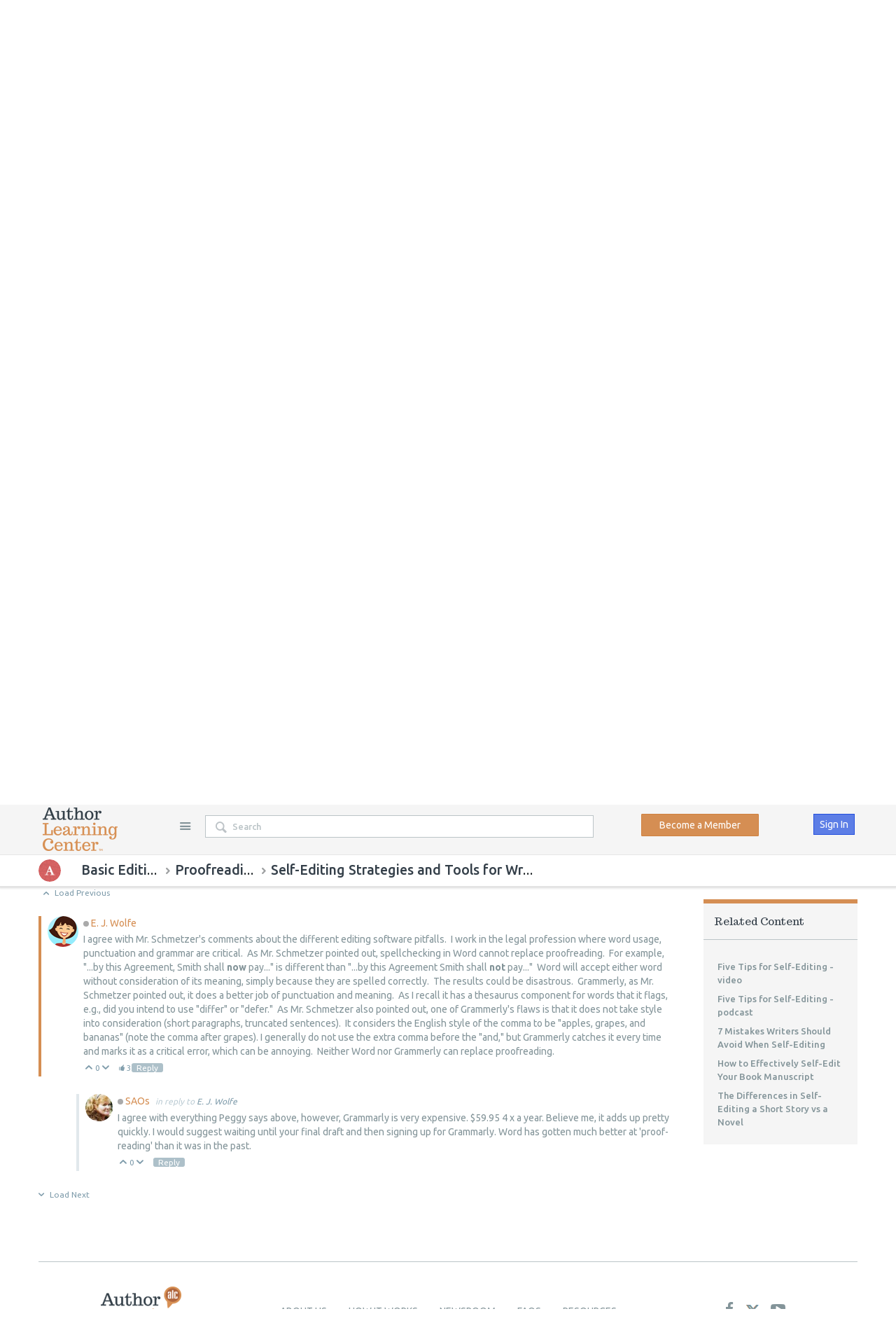

--- FILE ---
content_type: text/html; charset=utf-8
request_url: https://www.authorlearningcenter.com/editing/basic-editing/w/proofreading/7130/self-editing-strategies-and-tools-for-writers?CommentId=5e25c8f5-27ea-4a05-b0ab-a52c065d904b
body_size: 33752
content:
<!DOCTYPE html>
<html lang="en" class="direction-ltr" style="direction: ltr;" prefix="og: http://ogp.me/ns#"><head><title>Self-Editing Strategies and Tools for Writers - Proofreading - Basic Editing - Author Learning Center</title>
<meta name="GENERATOR" content="Telligent Community 10" /><meta name="keywords" content="how to self-edit, when to self-edit, self-editing tools and advice" /><meta name="description" content="Author and freelance editor Jason Schmetzer shares his self-editing strategies and tool recommendations for writing the best possible manuscript." /><meta name="twitter:card" content="summary" /><meta name="twitter:site" content="Author Learning Center" /><meta name="twitter:title" content="Self-Editing Strategies and Tools for Writers" /><meta name="twitter:description" content="Self-editing is the practice of editing your own manuscript to the best of your ability, prior to submitting it to a freelance editor, agent, or publisher. Every author approaches self-editing" /><meta name="twitter:image" content="https://www.authorlearningcenter.com/cfs-file/__key/communityserver-components-avatars/00-00-06-94-07/4U0SJASMUQQG.png" /><meta name="twitter:image:alt" content="Jason Schmetzer" /><meta property="og:site_name" content="Author Learning Center" /><meta property="og:title" content="Self-Editing Strategies and Tools for Writers" /><meta property="og:image" content="https://www.authorlearningcenter.com/cfs-file/__key/communityserver-components-avatars/00-00-06-94-07/4U0SJASMUQQG.png" /><meta property="og:description" content="Self-editing is the practice of editing your own manuscript to the best of your ability, prior to submitting it to a freelance editor, agent, or publisher. Every author approaches self-editing differently depending on skill level, but any self-editing that can be done will help save time" /><link rel="alternate" type="application/rss+xml" title="Basic Editing (RSS 2.0)" href="https://www.authorlearningcenter.com/editing/basic-editing/rss"  /><link rel="alternate" type="application/rss+xml" title="Basic Editing Wikis (RSS 2.0)" href="https://www.authorlearningcenter.com/editing/basic-editing/w/rss"  /><link rel="alternate" type="application/rss+xml" title="Self-Editing Strategies and Tools for Writers (RSS 2.0)" href="https://www.authorlearningcenter.com/editing/basic-editing/w/proofreading/7130/self-editing-strategies-and-tools-for-writers/rss"  /><script type ="text/javascript" src="/utility/jquery/jquery.min.js?_=636391310120000000"></script><script type ="text/javascript" src="/utility/jquery/telligent.glow.min.js?_=636391310120000000"></script><script type="text/javascript" src="/utility/jquery/jquery.validate.min.js?_=636391310120000000"></script><script type="text/javascript">
// <![CDATA[
try { jQuery.extend(jQuery.validator.messages,{required:'This field is required.',remote:'Please fix this field.',date:'Please enter a valid date.',dateISO:'Please enter a valid date (ISO).',number:'Please enter a valid number.',digits:'Please enter only digits.',creditcard:'Please enter a valid credit card number.',equalTo:'Please enter the same value again.',accept:'Please enter a value with a valid extension.',maxlength:jQuery.validator.format('Please enter no more than {0} characters.'),minlength:jQuery.validator.format('Please enter at least {0} characters.'),rangelength:jQuery.validator.format('Please enter a value between {0} and {1} characters long.'),range:jQuery.validator.format('Please enter a value between {0} and {1}.'),max:jQuery.validator.format('Please enter a value less than or equal to {0}.'),min:jQuery.validator.format('Please enter a value greater than or equal to {0}.')}); } catch(e) { };
// ]]>
</script><script type="text/javascript" src="/utility/jquery/telligent.evolution.min.js?_=636391310120000000"></script><script type="text/javascript">
// <![CDATA[
try { jQuery.telligent.evolution.site.configure({baseUrl:'\/',isRemote:false,remoteUrlEncodePattern:'',quoteText:'Quote',datePattern:{
	pattern: '<1-31> <Jan,Feb,Mar,Apr,May,Jun,Jul,Aug,Sep,Oct,Nov,Dec> <0001-9999>',
    yearIndex: 2,
    monthIndex: 1,
    dayIndex: 0,
    hourIndex: -1,
    minuteIndex: -1,
    amPmIndex: -1,
    parseDateOnLoad: true
},dateTimePattern:{
	pattern: '<1-31> <Jan,Feb,Mar,Apr,May,Jun,Jul,Aug,Sep,Oct,Nov,Dec> <0001-9999> <1-12>:<00-59> <AM,PM>',
    yearIndex: 2,
    monthIndex: 1,
    dayIndex: 0,
    hourIndex: 3,
    minuteIndex: 4,
    amPmIndex: 5,
    parseDateOnLoad: true
},timePattern:{
	pattern: '<1-12>:<00-59> <AM,PM>',
    yearIndex: -1,
    monthIndex: -1,
    dayIndex: -1,
    hourIndex: 0,
    minuteIndex: 1,
    amPmIndex: 2,
    parseDateOnLoad: true
},monthNames:['Jan','Feb','Mar','Apr','May','Jun','Jul','Aug','Sep','Oct','Nov','Dec'],dayNames:['Sun','Mon','Tue','Wed','Thu','Fri','Sat'],authorizationCookieName:'AuthorizationCookie',defaultErrorMessage:'An error occurred.  Please try again or contact your administrator.',defaultMultiErrorMessagePrefix:'The following errors occurred:  ',silverlightFileUploadEnabled:true,accessingUserId:2101,accessingUserIsSystemAccount:true,reflowBreakpoint:670,dateMinuteInFutureFormat:'in a few seconds',dateMinutesInFutureFormat:'in {0} minutes',dateHourInFutureFormat:'in over an hour',dateHoursInFutureFormat:'in {0} hours',dateDayInFutureFormat:'in {0} day',dateDaysInFutureFormat:'in {0} days',dateMonthInFutureFormat:'in {0} month',dateMonthsInFutureFormat:'in {0} months',dateYearInFutureFormat:'in over {0} year',dateYearsInFutureFormat:'in over {0} years',dateNowAgoFormat:'now',dateMinuteAgoFormat:'a few seconds ago',dateMinutesAgoFormat:'{0} minutes ago',dateHourAgoFormat:'{0} hour ago',dateHoursAgoFormat:'{0} hours ago',dateDayAgoFormat:'{0} day ago',dateDayAgoFormat:'{0} days ago',dateMonthAgoFormat:'{0} month ago',dateMonthsAgoFormat:'{0} months ago',dateYearAgoFormat:'over {0} year ago',dateYearsAgoFormat:'over {0} years ago',previewZoomIn:'Zoom in',previewZoomOut:'Zoom out',previewClose:'Close'});
jQuery.extend($.fn.evolutionUserFileTextBox.defaults,{removeText:'Remove',selectText:'Select\/Upload...',noFileText:'No File Selected'});
jQuery.telligent.evolution.navigationConfirmation.configure({message:'Unless you save before leaving this page, you will lose any changes you have made.'});
jQuery.telligent.evolution.systemNotifications.configure({explicitPanelUrl:'#_cptype=panel&_cpcontexttype=Explicit&_cppanelid=994a7020-02f3-4fc2-ba7d-be3f0febf9f9&viewnotification=1',notificationText:'System Notification',reviewText:'Click to review and resolve.',andMoreText:' (plus {0} more)'});
jQuery.telligent.evolution.validation.registerExtensions({passwordInvalidMessage:'Password contains invalid chars ...',passwordRegex:'^.*$',emailInvalidMessage:'Your email address is invalid.',emailRegex:'^[!$&*\\-=^`|~#%\'\\.\"+\/?_{}\\\\a-zA-Z0-9 ]+@[\\-\\.a-zA-Z0-9]+(?:\\.[a-zA-Z0-9]+)+$',usernameInvalidMessage:'Your sign in name does not meet the requirements for this site.',usernameRegex:'^[a-zA-Z0-9_\\- @\\.\\\\]+$',emailsInvalidMessage:'One or more emails is invalid',urlInvalidMessage:'URL not in correct format',urlRegex:'^(?:(?:http|https|mailto|ftp|mms):|\/|#|~\/|data:image\/(?:png|gif|jpe?g);base64,)'});
jQuery.extend(jQuery.fn.evolutionLike.defaults,{likeText:'Like',unlikeText:'Unlike',modalTitleText:'People who like this',modalShowMoreText:'Show More',whoLikesOtherText:'<a href=\"{user_profile_url}\" class=\"internal-link view-user-profile\">{user_display_name}<\/a> likes this',whoLikesOtherTwoText:'<a href=\"{user_profile_url}\" class=\"internal-link view-user-profile\">{user_display_name}<\/a> and <span class=\"who-likes\">1 other<\/span> like this',whoLikesOtherMultipleText:'<a href=\"{user_profile_url}\" class=\"internal-link view-user-profile\">{user_display_name}<\/a> and <span class=\"who-likes\">{count} others<\/span> like this',whoLikesAccessingText:'You like this',whoLikesAccessingTwoText:'You and <span class=\"who-likes\">1 other<\/span> like this',whoLikesAccessingMultipleText:'You and <span class=\"who-likes\">{count} others<\/span> like this'});
jQuery.extend(jQuery.fn.evolutionInlineTagEditor.defaults,{editButtonText:'Edit tags',selectTagsText:'Select tags',saveTagsText:'Save',cancelText:'Cancel'});
jQuery.extend(jQuery.fn.evolutionStarRating.defaults,{titles:['Terrible','Poor','Fair','Average','Good','Excellent'],ratingMessageFormat:'Average rating: {rating} out of {count} ratings.'});
jQuery.extend(jQuery.fn.evolutionModerate.defaults,{moderateLinkText:'moderate',reportLinkText:'Report as abusive',reportedLinkText:'Reported as abusive',reportedNotificationMessageText:'{NAME}\'s post has been reported. <strong>Thank you for your feedback.<\/strong>'});
jQuery.extend(jQuery.fn.evolutionBookmark.defaults,{deleteBookmarkText:'Unbookmark {content_type_name}',addBookmarkText:'Bookmark this {content_type_name}',processingText:'...'});
jQuery.extend($.fn.evolutionCodeEditor.defaults,{editorUrl:'\/cfs-file\/__key\/system\/ace\/ace.js'});
jQuery.extend(jQuery.telligent.evolution.ui.components.forumvotes.defaults,{modalTitleTextThread:'People who had this question',modalTitleTextReply:'People helped by this answer',noVotesText:'No Votes',modalShowMoreText:'More'});
jQuery.extend(jQuery.telligent.evolution.ui.components.forumqualityvotes.defaults,{modalTitleText:'People who voted on this thread',tipTextThread:'View Voters',noVotesText:'No Votes',upVoteText:'Vote Up',downVoteText:'Vote Down',logintext:'Login to vote on this thread',modalShowMoreText:'More'});
jQuery.extend(jQuery.fn.evolutionFeature.defaults,{editFeatureText:'Edit Feature',addFeatureText:'Feature ',processingText:'...'});
} catch(e) { };
// ]]>
</script><script type="text/javascript">jQuery(function($) {
	$.telligent.evolution.messaging.subscribe('userActionFollowToggle', function(data) {
		var e = $(data.target);
		var userId = e.data('userid'), accessingUserId = e.data('accessinguserid'), v = e.data('follow');
		e.html('...');
		if (v) {
			$.telligent.evolution.post({
				url: $.telligent.evolution.site.getBaseUrl() + 'api.ashx/v2/users/{FollowerId}/following.json',
				data: { FollowerId: accessingUserId, FollowingId: userId },
				dataType: 'json',
				success: function(response) { e.html('Unfollow').data('follow', false); },
				error: function(response) {  e.html('Follow').data('follow', true); }
			});
		} else {
			$.telligent.evolution.del({
				url: $.telligent.evolution.site.getBaseUrl() + 'api.ashx/v2/users/{FollowerId}/following/{FollowingId}.json',
				data: { FollowerId: accessingUserId, FollowingId: userId },
				dataType: 'json',
				success: function(response) { e.html('Follow').data('follow', true); },
				error: function(response) {  e.html('Unfollow').data('follow', false); }
			});
		}
	});
});</script><script type="text/javascript">jQuery(function($) {
	$.telligent.evolution.messaging.subscribe('userActionFriendshipToggle', function(data) {
		var e = $(data.target);
		var userId = e.data('userid'), accessingUserId = e.data('accessinguserid'), v = parseInt(e.data('friendship'));
		var t = e.html();
		e.html('...');
		if (v == 0) {
				e.html(t);
				$.glowModal('/user/requestfriend?UserId=' + userId + '', {width:670,height:390});
		} else if (v == 3) {
				$.telligent.evolution.post({
					url: $.telligent.evolution.site.getBaseUrl() + 'api.ashx/v2/users/{RequestorId}/friends.json',
					data: { RequestorId: accessingUserId, RequesteeId: userId, RequestMessage: ' '},
					dataType: 'json',
					success: function(response) { window.location = window.location; },
					error: function(response) {  e.html(t); }
				});
		} else if (v == 1 || v == 2 || v == 4) {
			if (v == 4 || (v == 1 && window.confirm('Are you sure you want to cancel this friendship request?')) || (v == 2 && window.confirm('Are you sure you want to unfriend this person?'))) {
				$.telligent.evolution.del({
					url: $.telligent.evolution.site.getBaseUrl() + 'api.ashx/v2/users/{RequestorId}/friends/{RequesteeId}.json',
					data: { RequestorId: accessingUserId, RequesteeId: userId },
					dataType: 'json',
					success: function(response) { window.location = window.location; },
					error: function(response) {  e.html(t); }
				});
			} else { e.html(t); }
		}
	});
});</script><script type="text/javascript">
(function($){
$.extend($.fn.evolutionUpDownVoting.defaults,{voteDownMessage:'Vote against this idea',voteUpMessage:'Vote for this idea',loginMessage:'Sign in to vote on ideas',noPermissionMessage:'You do not have permission to vote for this idea',notGroupMemberMessage:'Join this group to vote on this idea',deleteMessage:'Remove your vote for this idea',readOnlyMessage: 'Voting on this idea has been disabled',switchToDownVoteMessage: 'Vote against this idea instead of for it',switchToUpVoteMessage: 'Vote for this idea instead of against it' });}(jQuery));
</script>
<script type="text/javascript">(function($){ $.telligent.evolution.media.defaults.endpoint = 'https://www.authorlearningcenter.com/callback.ashx?__type=Telligent.Evolution.Api.Plugins.Endpoints.FileViewerEndpoint%2C%20Telligent.Evolution.Platform'; }(jQuery));</script><script type="text/javascript">(function($){ $.telligent.evolution.preview.defaults.endpoint = 'https://www.authorlearningcenter.com/callback.ashx?__type=Telligent.Evolution.Api.Plugins.Endpoints.WebPreviewEndpoint%2C%20Telligent.Evolution.Platform'; }(jQuery));</script><script type="text/javascript">(function($){ $.fn.evolutionComposer.plugins.mentions.defaults.mentionablesEndpoint = 'https://www.authorlearningcenter.com/callback.ashx?__type=Telligent.Evolution.Api.Plugins.Endpoints.MentionablesEndpoint%2C%20Telligent.Evolution.Platform'; }(jQuery));</script><script type="text/javascript">(function($){ $.telligent.evolution.language.defaults.dateEndpoint = 'https://www.authorlearningcenter.com/callback.ashx?__type=Telligent.Evolution.Api.Plugins.Endpoints.DateFormattingEndpoint%2C%20Telligent.Evolution.Platform'; }(jQuery));</script><script type="text/javascript">(function($){ $.fn.evolutionUserFileTextBox.defaults.endpoint = 'https://www.authorlearningcenter.com/callback.ashx?__type=Telligent.Evolution.Api.Plugins.Endpoints.UserFileTextBoxEndpoint%2C%20Telligent.Evolution.Platform'; }(jQuery));</script><script type="text/javascript">
window.setCommunityType = function(type) {
	jQuery.telligent.evolution.post({
		url: 'https://www.authorlearningcenter.com/callback.ashx?__type=Telligent.Evolution.Api.Plugins.UsageReporter%2C%20Telligent.Evolution.Platform',
		data: { communitytype: type }
	});
};
</script><script type="text/javascript">
if (window === window.top) {
	jQuery(document).ready(function(j){
		var redirected = false;
		var ensureLoggedIn = function(){
			if (!redirected) {
				var hashData = jQuery.telligent.evolution.url.hashData();
				if (hashData._cptype){
					redirected = true;
					window.location = jQuery.telligent.evolution.url.modify({
						url:'/login?ReturnUrl=%2Fediting%2Fbasic-editing%2Fw%2Fproofreading%2F7130%2Fself-editing-strategies-and-tools-for-writers%3FCommentId%3D5e25c8f5-27ea-4a05-b0ab-a52c065d904b',
						query: {
							ReturnUrl:window.location+''
						},
						hash: ''
					});
				}
			}
		};
		jQuery(window).on('hashchange', function(){
			ensureLoggedIn();
		});
		ensureLoggedIn()
	});
}
</script><link rel="stylesheet" href="https://www.authorlearningcenter.com/cfs-filesystemfile/__key/system/h-0000000013da3ad8-https-wwwauthorlearningcentercom-443-css/platform.less?_=638883844708901110" media="screen" />
          <meta http-equiv="Content-Type" content="text/html; charset=UTF-8" />
<meta name="viewport" content="width=device-width, user-scalable=no, initial-scale=1, maximum-scale=1" />
<link rel="shortcut icon" type="image/ico" href="https://www.authorlearningcenter.com/cfs-filesystemfile/__key/themefiles/s-3fc3f82483d14ec485ef92e206116d49-files/favicon.ico?_=636456454580000000" />
<link rel="apple-touch-icon-precomposed" href="https://www.authorlearningcenter.com/cfs-filesystemfile/__key/themefiles/s-3fc3f82483d14ec485ef92e206116d49-files/favicon152.png?_=636457199680000000">
<meta name="msapplication-TileColor" content="#FFFFFF">
<meta name="msapplication-TileImage" content="https://www.authorlearningcenter.com/cfs-filesystemfile/__key/themefiles/s-3fc3f82483d14ec485ef92e206116d49-files/favicon144.png?_=636457199680000000">
<meta name="p:domain_verify" content="accb25817fc4f26652910e59969769f0"/>
<link href="https://fonts.googleapis.com/css?family=Trocchi" rel="stylesheet">
<link href="https://fonts.googleapis.com/css?family=Ubuntu:300,400,500,700" rel="stylesheet">
<link href="https://cdnjs.cloudflare.com/ajax/libs/font-awesome/4.6.3/css/font-awesome.min.css" rel="stylesheet">
<!-- Global site tag (gtag.js) - Google AdWords: 856008521 -->
<script async src="https://www.googletagmanager.com/gtag/js?id=AW-856008521"></script>
<script>
  window.dataLayer = window.dataLayer || [];
  function gtag(){dataLayer.push(arguments);}
  gtag('js', new Date());

  gtag('config', 'AW-856008521');
</script>
<script src="https://6c756ba5bf2c437b92a0d9a10bb9c6ba.js.ubembed.com" async></script>
<!-- Facebook Pixel Code -->
<script>
  !function(f,b,e,v,n,t,s)
  {if(f.fbq)return;n=f.fbq=function(){n.callMethod?
  n.callMethod.apply(n,arguments):n.queue.push(arguments)};
  if(!f._fbq)f._fbq=n;n.push=n;n.loaded=!0;n.version='2.0';
  n.queue=[];t=b.createElement(e);t.async=!0;
  t.src=v;s=b.getElementsByTagName(e)[0];
  s.parentNode.insertBefore(t,s)}(window, document,'script',
  'https://connect.facebook.net/en_US/fbevents.js');
  fbq('init', '208437046414357');
  fbq('track', 'PageView');
</script>
<noscript><img height="1" width="1" style="display:none"
  src="https://www.facebook.com/tr?id=208437046414357&ev=PageView&noscript=1"
/></noscript>
<!-- End Facebook Pixel Code -->
<!-- Google Tag Manager -->
<script>(function(w,d,s,l,i){w[l]=w[l]||[];w[l].push({'gtm.start':
new Date().getTime(),event:'gtm.js'});var f=d.getElementsByTagName(s)[0],
j=d.createElement(s),dl=l!='dataLayer'?'&l='+l:'';j.async=true;j.src=
'https://www.googletagmanager.com/gtm.js?id='+i+dl;f.parentNode.insertBefore(j,f);
})(window,document,'script','dataLayer','GTM-M66WJM9');</script>
<!-- End Google Tag Manager -->
        <link type="text/css" rel="stylesheet" href="/cfs-filesystemfile/__key/themefiles/h-0000000014ba2b37-s-3fc3f82483d14ec485ef92e206116d49-stylesheetfiles-https-wwwauthorlearningcentercom-443/screen.less?_=638956205148612525" /><link type="text/css" rel="stylesheet" href="/cfs-filesystemfile/__key/themefiles/h-0000000014ba2b37-s-3fc3f82483d14ec485ef92e206116d49-stylesheetfiles-https-wwwauthorlearningcentercom-443/print.css?_=638956206063181372" media="print" /><link type="text/css" rel="stylesheet" href="/cfs-filesystemfile/__key/themefiles/h-0000000014ba2b37-s-3fc3f82483d14ec485ef92e206116d49-stylesheetfiles-https-wwwauthorlearningcentercom-443/handheld.less?_=638956206090967169" media="only screen and (max-width: 570px)" /><link type="text/css" rel="stylesheet" href="/cfs-filesystemfile/__key/themefiles/h-0000000014ba2b37-s-3fc3f82483d14ec485ef92e206116d49-stylesheetfiles-https-wwwauthorlearningcentercom-443/tablet.less?_=638956205152084222" media="only screen and (min-device-width: 571px) and (max-device-width: 1024px) and (orientation: landscape), only screen and (min-device-width: 571px) and (max-device-width: 1024px) and (orientation: portrait)" /><link type="text/css" rel="stylesheet" href="/cfs-filesystemfile/__key/themefiles/h-0000000014ba2b37-s-3fc3f82483d14ec485ef92e206116d49-stylesheetfiles-https-wwwauthorlearningcentercom-443/alc_2D00_main.css?_=638956205148768791" /><link type="text/css" rel="stylesheet" href="/cfs-filesystemfile/__key/themefiles/h-0000000014ba2b37-s-3fc3f82483d14ec485ef92e206116d49-stylesheetfiles-https-wwwauthorlearningcentercom-443/Custom.css?_=638956205150666605" /><link type="text/css" rel="stylesheet" href="/cfs-filesystemfile/__key/themefiles/h-0000000014ba2b37-s-3fc3f82483d14ec485ef92e206116d49-stylesheetfiles-https-wwwauthorlearningcentercom-443/alc_2D00_telligent_2D00_update_2D00_10.1.css?_=638956206074455076" /><link type="text/css" rel="stylesheet" href="/cfs-filesystemfile/__key/themefiles/h-0000000014ba2b37-s-3fc3f82483d14ec485ef92e206116d49-stylesheetfiles-https-wwwauthorlearningcentercom-443/jquery.datetimepicker.css?_=638956205148925028" /><script type="text/javascript" src="/cfs-filesystemfile/__key/themefiles/h-0000000014ba2b37-s-3fc3f82483d14ec485ef92e206116d49-jsfiles-https-wwwauthorlearningcentercom-443/theme.js?_=638956204981672631"></script><script type="text/javascript" src="/cfs-filesystemfile/__key/themefiles/h-0000000014ba2b37-s-3fc3f82483d14ec485ef92e206116d49-jsfiles-https-wwwauthorlearningcentercom-443/jquery.datetimepicker.full.min.js?_=638956206092541544"></script><script type="text/javascript" src="/cfs-filesystemfile/__key/themefiles/h-0000000014ba2b37-s-3fc3f82483d14ec485ef92e206116d49-jsfiles-https-wwwauthorlearningcentercom-443/alc_2D00_main.min.js?_=638956206121988824"></script>
          <link type="text/css" rel="stylesheet" href="/dynamic-style?ThemeTypeId=0c647246-6735-42f9-875d-c8b991fe739b&amp;ThemeContextId=00000000-0000-0000-0000-000000000000&amp;PreviewKey=0&amp;Theme=3fc3f82483d14ec485ef92e206116d49&amp;_=517693134" media="screen,print" />
        
          <!-- HTML5 shim and Respond.js for IE8 support of HTML5 elements and media queries -->
<!--[if lt IE 9]>
	<script src="https://oss.maxcdn.com/html5shiv/3.7.3/html5shiv.min.js"></script>
	<script src="https://oss.maxcdn.com/respond/1.4.2/respond.min.js"></script>
<![endif]-->
<!--[if lte IE 9]>
	<link rel="stylesheet" type="text/css" href="https://www.authorlearningcenter.com/cfs-filesystemfile/__key/themefiles/h-0000000014ba2b37-s-3fc3f82483d14ec485ef92e206116d49-files-https-wwwauthorlearningcentercom-443/ie9_2D00_and_2D00_lower.css?_=638957147323988921" />
<![endif]-->
<script type="text/javascript">
  setTimeout(function(){var a=document.createElement("script");
  var b=document.getElementsByTagName("script")[0];
  a.src=document.location.protocol+"//script.crazyegg.com/pages/scripts/0002/9796.js?"+Math.floor(new Date().getTime()/3600000);
  a.async=true;a.type="text/javascript";b.parentNode.insertBefore(a,b)}, 1);
</script>
        </head>
<body spellcheck="true" ><form name="ctl01" method="post" action="./self-editing-strategies-and-tools-for-writers?CommentId=5e25c8f5-27ea-4a05-b0ab-a52c065d904b" id="ctl01">
<div>
<input type="hidden" name="__VIEWSTATE" id="__VIEWSTATE" value="EWl8ZD2aVqrYycJDhXUZ78cQIqVpDmXNqKiQSkZzuFfR0NY5n+mkljy9/XUXXQX+lJccaxgiVkNAnT3bWDRdacgHZ3rmgLMkVl5r5yRCybYWjuQclgkdCe3F5b2ImsewbOdejHMSSMTmI5eiyxBCSAa7HBukp48kitoYGYVJX6Joq8exD1nxod5fld0GZv/NkjHXx8A6haujjPeu8V9QPr+SsfGxneFGbaWitnfTvOc2qoi43iieNrim9xaYVHbz4EG1MAtgzdzRshSOygqxBvmDyww+2UTuouIajWjH6m2arenWehCrYKDpjE492u5yiv4Os3dDmNUJxRlKj+WVkUnZYQI=" />
</div>


<script src="/WebResource.axd?d=[base64]&amp;t=636391173680000000" type="text/javascript"></script>
<script src="/WebResource.axd?d=3KNc1qD2td3njStYBL12vIwqQFvEe260L59RimODsHKRvkIOWORSEuOUTs3A3FwISvRd26MFdisZRwTgj9_uZmcjgkujo4lm9_VoQJTNLcB7tq3qRJfMCVYDdSOeUxJQVrpidlT0r-EJene71gvlI6FqyO01&amp;t=636118085880000000" type="text/javascript"></script>
<script src="/WebResource.axd?d=XZtWz8xG5Xixtjrd1JSvSS5gY7pXOMUQcvPPS5PM-an7z9ffuEnwyWFqgFNZ_8FNtavsFoXzcOz481jRdfDiVLgnj1oPDrG0nb_-AzttBmwZ6ZVPTNpm9NZe4wLo6Uu6d6CtJeMkJ5uPnP4D8eFDQ7ISbcqmhHITIeHKl3q3Xv9i2gMt0&amp;t=636118085880000000" type="text/javascript"></script>
<div>

	<input type="hidden" name="__VIEWSTATEGENERATOR" id="__VIEWSTATEGENERATOR" value="C21772F6" />
</div><div class="header-fragments-header"></div>
<div class="single-column header-fragments evolution-reflow-container" data-related="ctl02_ctl01_page" id="ctl02_ctl01_singlecolumn" style = "display:none"></div><div class="header-fragments evolution-reflow-container" data-related="ctl02_ctl01_singlecolumn" id="ctl02_ctl01_page" ><div class="layout">
<div class="layout-header"></div>
<div class="layout-content header-top-content" id="ctl02_ctl01_layout"><div class="layout-region header" id="ctl02_ctl01_header">
<div class="layout-region-inner header"><div class="content-fragment site-banner no-wrapper with-spacing responsive-1 	all
" id="header-291" data-reflow="ctl02_ctl01_header,ctl02_ctl01_singlecolumn,1,0,0">
<div class="content-fragment-content">





						



<div class="banner site  all   with-site-navigation " id="header-291_banner">
			<div class="avatar">
																		<a href="https://www.authorlearningcenter.com/" title=""  class="ui-tip" >
					<img src="/cfs-filesystemfile/__key/communityserver-components-imagefileviewer/widgetcontainerfiles-3fc3f82483d14ec485ef92e206116d49-s-AAAAAAAAAAAAAAAAAAAAAA-header-header/ALC_2D00_Logo_2D00_NoIcon.png_2D00_250x88.png?_=636131739180000000" border="0px" alt="Author Learning Center" style="max-width:125px;max-height:44px;" />
				</a>
					</div>

					<div class="name hidden">Author Learning Center</div>
		
								<div class="navigation-list site-links" id="header-291_bannerSiteLinks">
				<ul>
					<li class="navigation-list-item">
						<a href="#"
																						class="site-navigation custom ui-tip"
													id="header-291_site">Site</a>
					</li>
				</ul>
			</div>
						<fieldset class="search" id="header-291_searchFields">
			<ul class="field-list">
				<li class="field-item">
					<span class="field-item-description hidden">
						<label>Search</label>
					</span>
					<span class="field-item-input">
						<input autocomplete="off" type="search" placeholder="Search" id="header-291_Search" value=""   />
					</span>
				</li>
			</ul>
		</fieldset>
								<div class="navigation-list user-links" id="header-291_bannerLinks">
            <div class='banner-subscriptionlink'>
			             			          			    	    <a href='/user/createuser' class = "header-button-register-subscribe">Become a Member</a>
    			           			   
			       </div>
         					            <ul class="user-off">
          																																																																																								<li class="navigation-list-item">
								<a href="/login?ReturnUrl=%2Fediting%2Fbasic-editing%2Fw%2Fproofreading%2F7130%2Fself-editing-strategies-and-tools-for-writers%3FCommentId%3D5e25c8f5-27ea-4a05-b0ab-a52c065d904b" class="internal-link user ui-tip" title="Join or sign in">Sign In</a>
							</li>
																																																		</ul>
				</div>
						<div class="navigation-list handheld">
			<ul>
				<li class="navigation-list-item">
					<a href="#" class="site" id="header-291_handheldSiteLinksLink" >Site</a>
				</li>
				<li class="navigation-list-item">
					<a href="#" class="search" id="header-291_handheldSearchFieldsLink">Search</a>
				</li>
				<li class="navigation-list-item">
																		<a href="/login?ReturnUrl=%2Fediting%2Fbasic-editing%2Fw%2Fproofreading%2F7130%2Fself-editing-strategies-and-tools-for-writers%3FCommentId%3D5e25c8f5-27ea-4a05-b0ab-a52c065d904b" class="user">Sign In</a>
															</li>
			</ul>
		</div>
		<div class="container handheld">
			<fieldset class="search" style="display:none" id="header-291_handheldSearchFields"></fieldset>
			<div class="user-links" style="display:none" id="header-291_handheldBannerLinks"></div>
		</div>
	</div>

</div>
<div class="content-fragment-footer"></div>
</div>
<div id="header-292"></div>
</div>
</div>
<div class="layout-region content" id="ctl02_ctl01_content">
<div class="layout-region-inner content"><div class="content-fragment scripted-content-fragment no-wrapper with-spacing responsive-1" id="header-293" data-reflow="ctl02_ctl01_content,ctl02_ctl01_singlecolumn,1,1,2">
<div class="content-fragment-content">
<script type="text/javascript" src="/cfs-filesystemfile/__key/defaultwidgets/72370f70b4bd4749b0a0fe5bd965f05c-3d63d57cc275420e9c92ce21cc9ff33f/autotrack.js?_=636516470660000000"></script>

<script type="text/javascript">
  (function(i,s,o,g,r,a,m){i['GoogleAnalyticsObject']=r;i[r]=i[r]||function(){
  (i[r].q=i[r].q||[]).push(arguments)},i[r].l=1*new Date();a=s.createElement(o),
  m=s.getElementsByTagName(o)[0];a.async=1;a.src=g;m.parentNode.insertBefore(a,m)
  })(window,document,'script','https://www.google-analytics.com/analytics.js','ga');
    function createGuid()  
    {  
           return 'xxxxxxxx-xxxx-4xxx-yxxx-xxxxxxxxxxxx'.replace(/[xy]/g, function(c) {  
              var r = Math.random()*16|0, v = c === 'x' ? r : (r&0x3|0x8);  
              return v.toString(16);  
           });  
    } 
  
    ga('create', 'UA-90060817-1', 'auto');
  ga('require', 'eventTracker');
  
   
          ga('set', 'userId', 2101);
      ga('set', 'dimension1', '2101' );
      ga('set', 'dimension2', 'Everyone' );
    
      ga('set', 'dimension4', '7130' );
     
      
        
            ga('set', 'dimension5', 'video' );
          
  
      
       
  
      ga('set', 'dimension8', createGuid());
  
  
         ga('send', 'pageview');
   
 $(document).on("gaLogEvent", LogEvent)
 
     function LogEvent(e) {  
         ga('set', 'dimension8', createGuid());
         ga('send', {
          hitType: 'event',
          eventCategory: e.category,
          eventAction: e.action,
          eventLabel: e.label,
          eventValue:e.value
          });   
     }
 
  $(document).on("gaLogSocialEvent", LogSocialEvent)
         
    function LogSocialEvent(e) {
        ga('set', 'dimension8', createGuid());
        ga('send', {
              hitType: 'social',
              socialNetwork: e.clientName,
              socialAction: e.action,
              socialTarget: '/editing/basic-editing/w/proofreading/7130/self-editing-strategies-and-tools-for-writers?CommentId=5e25c8f5-27ea-4a05-b0ab-a52c065d904b'
            });           
    }
 
  $(document).on("gaLogError", LogError)
         
    function LogError(e) {
      
       ga('set', 'dimension8', createGuid()); 
        ga('send', 'event', e.category, e.action, e.label);
    }
    
  (function($){
      
        function initHandlers() {
            
            var subscriptionId = jQuery.telligent.evolution.messaging.subscribe('search.query', function(data) { 
                                       
            ga('set', 'dimension8', createGuid());
       
            ga('send', 'pageview');
            });
            
            
            var subscriptionId = jQuery.telligent.evolution.messaging.subscribe('telligent.evolution.widgets.searchResultList.optionsUpdated', function(data) { 
                                    
            ga('set', 'dimension8', createGuid());
            
            ga('send', 'pageview',window.location.href);
            });
            
        }
 
    initHandlers();
  }(jQuery));  

</script>
</div>
<div class="content-fragment-footer"></div>
</div>
<div class="content-fragment group-banner no-wrapper responsive-1" id="header-294" data-reflow="ctl02_ctl01_content,ctl02_ctl01_singlecolumn,1,1,3">
<div class="content-fragment-content">

    



    






<div class="banner context   with-application     with-ancestors ">
	<div class="avatar">
	    	    
	    	    
		<a href="https://www.authorlearningcenter.com/editing/basic-editing/"  >
			<img src="/cfs-filesystemfile/__key/communityserver-components-imagefileviewer/communityserver-components-groupavatars-00-00-00-10-89/EditingGroup.png.png_2D00_68x68x2.png?_=636159571660000000" alt="Basic Editing" />
		</a>
	</div>

	<div class="hierarchy">
																											<div class="parent-navigation">
       <div class="ui-links" data-direction="horizontal" id="header-294_parentNavigation" >
				<ul>
          <li class="navigation-list-item ">
								<a class="crumb depth-0 " href="https://www.authorlearningcenter.com/editing/">Editing</a>
							</li>
					<li class="name">
				        <a href="https://www.authorlearningcenter.com/editing/" >
				            <span>Editing</span>
				        </a>
					</li>
					<span class="description">
              			<a href="#"></a>
              		</span>
				</ul>
			</div>
      </div>
		
	
 <div class="current-hierarchy">
 
    	<div class="container hierarchy-component">
  		<a href="https://www.authorlearningcenter.com/editing/basic-editing/"><span  >Basic Editing</span></a>
  	</div>
  
	                           <span class="application hierarchy-component">
          			<a href="https://www.authorlearningcenter.com/editing/basic-editing/w/proofreading"><span >Proofreading</span></a>
          		</span>
              					<span class="content hierarchy-component">
				<a href="https://www.authorlearningcenter.com/editing/basic-editing/w/proofreading/7130/self-editing-strategies-and-tools-for-writers"><span >Self-Editing Strategies and Tools for Writers</span></a>
			</span>
			
			<div  class="navigation-list applications"  >
			<div class="ui-links" data-minlinks="0"  data-maxlinks="0" data-direction="vertical"  id="header-294_applicationNavigation">
				<ul>
																		<li class="navigation-list-item">
						<a href="#" class="more" data-more>More</a>
					</li>
					<li class="navigation-list-item">
						<a href="#" data-cancel>Cancel</a>
					</li>
				</ul>
			</div>
		</div>
	  </div>
</div>

	
		    
	
	</div>
				          			</div>
<div class="content-fragment-footer"></div>
</div>
</div>
</div>
</div>
<div class="layout-footer"></div>
</div></div><div class="header-fragments-footer"></div><div class="single-column content-fragment-page wikis-page evolution-reflow-container" data-related="ctl02_ctl02_page" id="ctl02_ctl02_singlecolumn" style = "display:none"></div><div class="content-fragment-page wikis-page evolution-reflow-container" data-related="ctl02_ctl02_singlecolumn" id="ctl02_ctl02_page" ><div class="layout">
<div class="layout-header"></div>
<div class="layout-content content-left-sidebar-right" id="ctl02_ctl02_layout"><div class="layout-region right-sidebar" id="ctl02_ctl02_right-sidebar">
<div class="layout-region-inner right-sidebar"><div class="content-fragment author-profile no-wrapper with-spacing responsive-3" id="fragment-1276" data-reflow="ctl02_ctl02_right-sidebar,ctl02_ctl02_singlecolumn,3,5,0">
<div class="content-fragment-content">
<div class="left">
<img src="/cfs-filesystemfile/__key/communityserver-components-imagefileviewer/communityserver-components-avatars-00-00-06-94-07/4U60K45HU0DZ.jpg_2D00_80x80x2.jpg?_=636782511882637728" border="0px" alt="Jason Schmetzer" />
</div>
<div class="right">
by Jason Schmetzer
</div> 

</div>
<div class="content-fragment-footer"></div>
</div>
<div id="fragment-1277"></div>
<div class="content-fragment scripted-content-fragment no-wrapper responsive-2" id="fragment-1278" data-reflow="ctl02_ctl02_right-sidebar,ctl02_ctl02_singlecolumn,2,5,2">
<div class="content-fragment-content">
  
<script type="text/javascript">
	jQuery(function(j){
		j.asl.telligent.bookmark.register({
			addButton : "#fragment-1278_btnAdd",
			removeButton : "#fragment-1278_btnRemove",
			contentId : '9b0946ab-7985-4beb-af57-b98604342172',
			contentTypeId : '6b577b8c-0470-4e20-9d29-b6772bf67243',
			saveUrl : "/utility/scripted-file.ashx?CommentId=5e25c8f5-27ea-4a05-b0ab-a52c065d904b\u0026_cf=BookmarkAction.vm\u0026_fid=1278\u0026_ct=page\u0026_cp=wikis-page\u0026_ctt=c6108064af6511ddb074de1a56d89593\u0026_ctc=e6c7b82b9be945fb82a245683f35b920\u0026_ctn=3fc3f82483d14ec485ef92e206116d49\u0026_cc=0\u0026_pcurl=~%2Fediting%2Fbasic-editing%2Fw%2Fproofreading%2F7130%2Fself-editing-strategies-and-tools-for-writers%3FCommentId%3D5e25c8f5-27ea-4a05-b0ab-a52c065d904b"
		});
	});
</script></div>
<div class="content-fragment-footer"></div>
</div>
<div class="content-fragment more-content top-border with-spacing with-header responsive-2 			as-list
		" id="fragment-1279" data-reflow="ctl02_ctl02_right-sidebar,ctl02_ctl02_singlecolumn,2,5,3">
<div class="content-fragment-header">Related Content
			</div>
<div class="content-fragment-content">
<div id="fragment-1279_delayedPagedContentWrapper"></div>





			</div>
<div class="content-fragment-footer"></div>
</div>
</div>
</div>
<div class="layout-region content" id="ctl02_ctl02_content">
<div class="layout-region-inner content"><div id="fragment-1280"></div>
<div id="fragment-1281"></div>
<div class="content-fragment wikipageasl  no-wrapper responsive-1" id="fragment-1282" data-reflow="ctl02_ctl02_content,ctl02_ctl02_singlecolumn,1,1,6">
<div class="content-fragment-content">

							
										











    

    

    

    

    

    

    

    

    

    

    
 




<div class="content full without-author text">
 <h1 class="name">Self-Editing Strategies and Tools for Writers</h1>
 <div class="content"><div class="asl-wikipage-summary">
<p>Self-editing is the practice of editing your own manuscript to the best of your ability, prior to submitting it to a freelance editor, agent, or publisher. Every author approaches self-editing differently depending on skill level, but any self-editing that can be done will help save time and money in the overall publishing process. Per author and freelance editor Jason Schmetzer, most authors are capable of doing basic copyediting and proofreading, which includes grammar, typos, and punctuation. Schmetzer recommends waiting until a first draft is complete before tackling any deeper edits like developmental and line editing, which look at story structure and styling. In his own writing, Schmetzer does tend to copyedit as he goes, but does not go beyond that until he has a finished draft. Saving major rewrites until the end will allow you to catch more errors and inconsistencies. While word processing software like Microsoft Word can identify common spelling errors, Schmetzer recommends upgrading to a software such as Grammarly for more accuracy.</p>
</div>
<div class="asl-wikipage-media">
<p><video id="v_cb9771575aac4315916b6924cf8e7ada" width="576" height="432" controls preload="metadata"><source src="https://s3.amazonaws.com:443/authorlearningcenter-prod/communityserver.wikis.components.files/00/00/00/01/67/Self-Editing+Strategies+and+Tools+for+Writers.mp4?AWSAccessKeyId=1P08V8GM7ZBVPWZW82R2&amp;Expires=1768858003&amp;Signature=uU8f16u5v8zABF%2bfey%2b%2f2td73uM%3d" type="video/mp4" /><script type="text/javascript" src="https://www.authorlearningcenter.com/WebResource.axd?d=po2JbrILtMAViyYdbEnlFHvg-Y_01En0t7VJe-ZoJXqLhnQ6yRovaxlKKH0JOk-XMq5YtBmiwSM70TFqtUpFrrHcj48CEqT0dqzhlzsposyCDjzIp7fg5iWJBQgK4PlYQjzUzq-Yx4wDYfuHpmXwMrDPS4j1-qFzxzBGdvQIED40qc3Bcr8XyhvoTXlQ_g5qVqtFxg2&t=636391173680000000"></script><span style="display: block;" id="video_048eab20-c2b9-4671-b52f-5f81c4a56f86"><span style="display: block; width: 576px; height: 432px; position: relative; overflow: hidden; background-color: #000; margin: auto;"><a style="position: absolute; left: 0px; display: block; width: 576px; height: 258px; text-decoration: none; padding-top: 174px; text-align: center; color: #fff; font-family: Arial,Helvetica; font-size: 12px; font-weight: bold;" href="https://s3.amazonaws.com:443/authorlearningcenter-prod/communityserver.wikis.components.files/00/00/00/01/67/Self-Editing+Strategies+and+Tools+for+Writers.mp4?AWSAccessKeyId=1P08V8GM7ZBVPWZW82R2&amp;Expires=1768858003&amp;Signature=uU8f16u5v8zABF%2bfey%2b%2f2td73uM%3d" onclick="cs_setInnerHtml('video_048eab20-c2b9-4671-b52f-5f81c4a56f86','&lt;object type=\&quot;video\/mp4\&quot; data=\&quot;https:\/\/s3.amazonaws.com:443\/authorlearningcenter-prod\/communityserver.wikis.components.files\/00\/00\/00\/01\/67\/Self-Editing+Strategies+and+Tools+for+Writers.mp4?AWSAccessKeyId=1P08V8GM7ZBVPWZW82R2&amp;amp;Expires=1768858003&amp;amp;Signature=uU8f16u5v8zABF%2bfey%2b%2f2td73uM%3d\&quot; width=\&quot;576\&quot; height=\&quot;432\&quot; &gt;&lt;param name=\&quot;autostart\&quot; value=\&quot;true\&quot; \/&gt;&lt;param name=\&quot;enabled\&quot; value=\&quot;true\&quot; \/&gt;&lt;param name=\&quot;uiMode\&quot; value=\&quot;full\&quot; \/&gt;&lt;param name=\&quot;url\&quot; value=\&quot;https:\/\/s3.amazonaws.com:443\/authorlearningcenter-prod\/communityserver.wikis.components.files\/00\/00\/00\/01\/67\/Self-Editing+Strategies+and+Tools+for+Writers.mp4?AWSAccessKeyId=1P08V8GM7ZBVPWZW82R2&amp;amp;Expires=1768858003&amp;amp;Signature=uU8f16u5v8zABF%2bfey%2b%2f2td73uM%3d\&quot; \/&gt;&lt;param name=\&quot;src\&quot; value=\&quot;https:\/\/s3.amazonaws.com:443\/authorlearningcenter-prod\/communityserver.wikis.components.files\/00\/00\/00\/01\/67\/Self-Editing+Strategies+and+Tools+for+Writers.mp4?AWSAccessKeyId=1P08V8GM7ZBVPWZW82R2&amp;amp;Expires=1768858003&amp;amp;Signature=uU8f16u5v8zABF%2bfey%2b%2f2td73uM%3d\&quot; \/&gt;&lt;param name=\&quot;autoplay\&quot; value=\&quot;true\&quot; \/&gt;&lt;param name=\&quot;controller\&quot; value=\&quot;true\&quot; \/&gt;&lt;param name=\&quot;scale\&quot; value=\&quot;tofit\&quot; \/&gt;&lt;embed width=\&quot;576\&quot; height=\&quot;432\&quot; src=\&quot;https:\/\/s3.amazonaws.com:443\/authorlearningcenter-prod\/communityserver.wikis.components.files\/00\/00\/00\/01\/67\/Self-Editing+Strategies+and+Tools+for+Writers.mp4?AWSAccessKeyId=1P08V8GM7ZBVPWZW82R2&amp;amp;Expires=1768858003&amp;amp;Signature=uU8f16u5v8zABF%2bfey%2b%2f2td73uM%3d\&quot; controller=\&quot;false\&quot; autoplay=\&quot;true\&quot; &gt;&lt;\/embed&gt;&lt;\/object&gt;');return false;"><img src="/utility/images/video-preview.gif" alt="Click here to play this video" style="border-width: 0; display: inline;" /></a></span></span></video><script type="text/javascript">
(function(id)
{
	var v = document.getElementById(id);
    var op = v.style.position, ol = v.style.left, or = v.style.right, fe = [];
	var nodeLimit = 50;
	checkVideo = function() {
		if (!v.canPlayType || v.error) {
			var bound = 0;
			while (v.childNodes.length > 0 && bound < nodeLimit) {
				bound++;
				if (v.childNodes[0].nodeName != 'SOURCE') {
					v.parentNode.insertBefore(v.childNodes[0], v);
				}
			}
			v.parentNode.removeChild(v);
		} else if (v.readyState == 0) {
			window.setTimeout(checkVideo, 249);
		}
	},
	checkVideoRendered = function() {
		if (v.networkState == 1 && v.readyState == 4) {
			v.style.position = op;
			v.style.left = ol;
			v.style.right = or;
			for (var i = 0; i < fe.length; i++)	{
				fe[i].parentNode.removeChild(fe[i]);
			}
		} else {
			window.setTimeout(checkVideoRendered, 249);
		}
	}
	if (navigator.userAgent.indexOf('iPad') == -1 && navigator.userAgent.indexOf('iPhone') == -1 && navigator.userAgent.indexOf('iPod') == -1) {
		window.setTimeout(checkVideo, 249);
	}
})('v_cb9771575aac4315916b6924cf8e7ada');</script></p>
</div><div style="clear:both;"></div></div>
	
						<div class="content-tags">
				<ul class="tag-list">
											<li class="tag-item">
					<a rel="tag">fiction</a>
				</li>
														<li class="tag-item">
					<a rel="tag">Nonfiction</a>
				</li>
														<li class="tag-item">
					<a rel="tag">video</a>
				</li>
									</ul>
			</div>
			
	<div class="actions">
						<div class="ui-links navigation-list" data-minlinks="2" data-direction="horizontal" data-maxlinks="2">
			<ul class="navigation-list">
								
												<li class="navigation-list-item like">
					<span  class="ui-presentcontent ui-like ui-tip" data-presentcontents="9b0946ab79854bebaf57b98604342172|6b577b8c04704e209d29b6772bf67243|"  data-tipcontent="initialmessage" data-contentid="9b0946ab-7985-4beb-af57-b98604342172" data-contenttypeid="6b577b8c-0470-4e20-9d29-b6772bf67243" data-initialcount="10" data-initialstate="false" data-readonly="true" data-initialmessage="&lt;a href=&quot;/members/he001636396093365229325_4000_000000000000000001er.com&quot; class=&quot;internal-link view-user-profile&quot;>Jen, ALC Community Experience Mgr&lt;/a> and &lt;span class=&quot;who-likes&quot;>9 others&lt;/span> like this" data-format="&lt;span class=&quot;count&quot;>&lt;span class=&quot;icon&quot;>&lt;/span>{count}&lt;/span>" data-configuration="Format=%3Cspan%20class%3D%22count%22%3E%3Cspan%20class%3D%22icon%22%3E%3C%2Fspan%3E%7Bcount%7D%3C%2Fspan%3E&amp;IncludeTip=true&amp;LikeTypeId=00000000-0000-0000-0000-000000000000" ></span>
				</li>

				
													<li class="navigation-list-item"><a href="mailto:?subject=Self-Editing Strategies and Tools for Writers&body=https://www.authorlearningcenter.com/editing/basic-editing/w/proofreading/7130/self-editing-strategies-and-tools-for-writers" onclick="sendShareEventToGoogleAnalytics()" class="internal-link email-post"><span></span>Share</a></li>
								
				

				
								
				
				
				
				
				<li class="navigation-list-item">
					<a href="#" data-more>More</a>
				</li>
				<li class="navigation-list-item">
					<a href="#" data-cancel>Cancel</a>
				</li>
			</ul>
		</div>
	</div>
	</div>

</div>
<div class="content-fragment-footer"></div>
</div>
<div class="content-fragment raw-content top-border with-spacing with-header responsive-1" id="fragment-1283" data-reflow="ctl02_ctl02_content,ctl02_ctl02_singlecolumn,1,1,7">
<div class="content-fragment-header">
Share this story
	</div>
<div class="content-fragment-content">
    <div id="fragment-1283_content" class=" user-defined-markup" style="">
        <style type="text/css">
 
#share-buttons img {
width: 35px;
border: 0;
box-shadow: 0;
display: inline;
border-radius: 8px;
}
#share-buttons a
{
  padding: 8px;
}

#shrFacebook img {
	background-color: #3b5998;
}
#shrTwitter img {
	background-color: #4aa3df;
}
#shrPinterest img {
	background-color: #C32426;
}
#shrLinkedIn img {
	background-color: #007bb6;
}


 
</style>


<div id="share-buttons">
     <!-- Facebook -->
   <a id="shrFacebook" target="_blank">
        <img src="https://simplesharebuttons.com/images/somacro/facebook.png" alt="Facebook" onclick="javascript:sendSocialEventToGoogleAnalytics('Facebook')" />
    </a>
	 <!-- Twitter -->
    <a id="shrTwitter" target="_blank">
        <img src="https://simplesharebuttons.com/images/somacro/twitter.png" alt="Twitter" onclick="javascript:sendSocialEventToGoogleAnalytics('Twitter')" />
    </a>
	<!-- Pinterest -->
	<a id="shrPinterest" target="_blank" class="pin-it-button" count-layout="horizontal">
		<img src="https://simplesharebuttons.com/images/somacro/pinterest.png" alt="Pinterest" onclick="javascript:sendSocialEventToGoogleAnalytics('Pinterest')" />
    </a>
	  <!-- LinkedIn -->
    <a id="shrLinkedIn" target="_blank">
        <img src="https://simplesharebuttons.com/images/somacro/linkedin.png" alt="LinkedIn" onclick="javascript:sendSocialEventToGoogleAnalytics('LinkedIn')" />
    </a>
	<script type="text/javascript">
		var currentLocation=encodeURIComponent(window.location.href);
		var pinterestShareUrl="http://pinterest.com/pin/create/button/?url="+currentLocation+"&media=http://www.inspiringvoices.com/uploadedImages/Inspiring_Voices/Test/Chrysanthemum.jpg";
		var fbShareUrl="http://www.facebook.com/sharer.php?u="+currentLocation;
		var twitterShareUrl="https://twitter.com/share?url="+currentLocation;
		var linkedinShareUrl="https://www.linkedin.com/shareArticle?mini=true&url="+currentLocation;
		
		var sendSocialEventToGoogleAnalytics = function(clientName) {
             
             jQuery.event.trigger({
            					type: "gaLogSocialEvent",
            					clientName: clientName,
            					action: "share"
            				});
         }
		
		document.getElementById('shrPinterest').href = pinterestShareUrl;
		document.getElementById('shrFacebook').href = fbShareUrl;
		document.getElementById('shrTwitter').href = twitterShareUrl;
		document.getElementById('shrLinkedIn').href = linkedinShareUrl;
    </script>
</div>
<div style="clear:both;"></div>
    </div>
</div>
<div class="content-fragment-footer"></div>
</div>
<div class="content-fragment scripted-content-fragment no-wrapper responsive-1" id="fragment-2055" data-reflow="ctl02_ctl02_content,ctl02_ctl02_singlecolumn,1,1,8">
<div class="content-fragment-content">

                            
                                          
    
                                                                            


    
    


 





	<div class="best-replies-wrapper" id="fragment-2055_bestRepliesWrapper">
		
	</div>



<div class="threaded-wrapper-outer">
	<div class="typing-status-wrapper root"></div>
	<div class="threaded-wrapper" id="fragment-2055_preRenderedWrapperId">
		




	










	
	
	
	




<strong>Parents</strong>
	<div>No Data</div>



<strong>Comment</strong>
<ul>

<li
	class="threaded-reply"
	data-id="5e25c8f5-27ea-4a05-b0ab-a52c065d904b"
	data-parentid=""
	data-createddate="2018-12-05T13:03:45.5370000Z"
	data-yesvotes="0"
	data-novotes="0"
	data-url="https://www.authorlearningcenter.com/editing/basic-editing/w/proofreading/7130/self-editing-strategies-and-tools-for-writers?CommentId=5e25c8f5-27ea-4a05-b0ab-a52c065d904b"
	>
	<div>

<div class="author"  data-authorprofileurl="/members/pr001636414032382963779_4000_00001ok.com" >
	<div class="avatar">
					<a href="/members/pr001636414032382963779_4000_00001ok.com" class="internal-link view-user-profile">
				<img src="/cfs-filesystemfile/__key/communityserver-components-imagefileviewer/communityserver-components-selectableavatars-283a01e3-09cd-4a2d-b857-bdc0aad80822/avatar.png_2D00_44x44x2.png?_=636517247466693962" border="0px" alt="E. J. Wolfe" />
			</a>
			</div>
	<div class="meta">
		<span class="user-name">
			<span class="ui-userpresence ui-tip " 
data-userid="99022" 
data-contentid="60609e35-8796-4be2-9ea2-fdc5084f48bd" 
data-contenttypeid="e9ed4118-60ed-4f2b-a026-5705b8793d05" 
data-present="false" 
data-presentlabel="Online" 
data-notpresentlabel="Offline" 
data-tip="Offline">Offline</span>
											<a href="/members/pr001636414032382963779_4000_00001ok.com" class="internal-link view-user-profile">
					E. J. Wolfe
				</a>
					</span>
		
			</div>
</div>
<div class="content full threaded-reply-content user-defined-markup">
			<div class="content"><p>I agree with Mr. Schmetzer&#39;s comments about the different editing software pitfalls.&nbsp; I work in the legal profession where word usage, punctuation and grammar are critical.&nbsp; As Mr. Schmetzer pointed out, spellchecking in Word cannot replace proofreading.&nbsp; For example, &quot;...by this Agreement, Smith shall <strong>now</strong> pay...&quot; is different than &quot;...by this Agreement Smith shall <strong>not</strong> pay...&quot;&nbsp; Word will accept either word without consideration of its meaning, simply because they are spelled correctly.&nbsp; The results could be disastrous.&nbsp; Grammerly, as Mr. Schmetzer pointed out, it does a better job of punctuation and meaning.&nbsp; As I recall it has a thesaurus component for words that it flags, e.g., did you intend to use &quot;differ&quot; or &quot;defer.&quot;&nbsp; <span style="float:none;font-style:normal;font-weight:400;text-align:left;text-decoration:none;text-indent:0px;">As Mr. Schmetzer also pointed out, one of Grammerly&#39;s flaws is that it does not take style into consideration (short paragraphs, truncated sentences).&nbsp; It</span> considers the English style of the comma to be &quot;apples, grapes, and bananas&quot; (note the comma after grapes). I generally do not use the extra comma before the &quot;and,&quot; but Grammerly catches it every time and marks it as a critical error, which can be annoying.&nbsp; Neither Word nor Grammerly can replace proofreading. &nbsp;</p><div style="clear:both;"></div></div>
	</div>
<div class="edit-form"></div>
<div class="actions meta edit">
	<div class="navigation-list ui-links" data-maxlinks="1" data-direction="horizontal">
		<ul>
			<li class="navigation-list-item">
				<a href="#" class="primary" data-messagename="ui.replies.edit.cancel">Cancel</a>
			</li>
		</ul>
	</div>
</div>
<div class="actions meta default">
		 		 		<div class="navigation-list ui-links" data-maxlinks="3" data-direction="horizontal">
		<ul>
							<li class="navigation-list-item">
					<span class="votes">
						
						
													<a href="#" data-tip="Vote Up" class="ui-tip vote up" data-messagename="ui.comments.login" data-replyurl="https://www.authorlearningcenter.com/editing/basic-editing/w/proofreading/7130/self-editing-strategies-and-tools-for-writers?CommentId=5e25c8f5-27ea-4a05-b0ab-a52c065d904b">Up</a>
						
						<span class="vote current ui-tip" data-tip="View Voters" data-replyid="5e25c8f5-27ea-4a05-b0ab-a52c065d904b">0</span>

													<a href="#" data-tip="Vote Down" class="ui-tip vote down" data-messagename="ui.comments.login" data-replyurl="https://www.authorlearningcenter.com/editing/basic-editing/w/proofreading/7130/self-editing-strategies-and-tools-for-writers?CommentId=5e25c8f5-27ea-4a05-b0ab-a52c065d904b">Down</a>
											</span>
				</li>
				<li class="navigation-list-item">
															<span  class="ui-presentcontent ui-like ui-tip" data-presentcontents="5e25c8f527ea4a05b0aba52c065d904b|9262536b49a34494802f04dff10424ed|"  data-tipcontent="initialmessage" data-contentid="5e25c8f5-27ea-4a05-b0ab-a52c065d904b" data-contenttypeid="9262536b-49a3-4494-802f-04dff10424ed" data-initialcount="3" data-initialstate="false" data-readonly="true" data-initialmessage="&lt;a href=&quot;/members/we001636791744857333208_4000_0000001th.net&quot; class=&quot;internal-link view-user-profile&quot;>Patricia Weiss&lt;/a> and &lt;span class=&quot;who-likes&quot;>2 others&lt;/span> like this" data-format="{count}" data-configuration="Format=%7Bcount%7D&amp;IncludeTip=true&amp;LikeTypeId=00000000-0000-0000-0000-000000000000" ></span>
				</li>				
										<li class="navigation-list-item">
											<a href="#" class="primary internal-link login" data-messagename="ui.comments.login" data-replyurl="https://www.authorlearningcenter.com/editing/basic-editing/w/proofreading/7130/self-editing-strategies-and-tools-for-writers?CommentId=5e25c8f5-27ea-4a05-b0ab-a52c065d904b">Reply</a>
									</li>
																		<li class="navigation-list-item">
				<a href="#" class="more" data-more>More</a>
			</li>
			<li class="navigation-list-item">
				<a href="#" data-cancel>Cancel</a>
			</li>
		</ul>
	</div>
</div>
</div>
</li>

</ul>


<strong>Children</strong>
	<ul>
	
<li
	class="threaded-reply"
	data-id="7c792b3a-b87a-43cd-b738-4f0104a78002"
	data-parentid="5e25c8f5-27ea-4a05-b0ab-a52c065d904b"
	data-createddate="2019-04-09T03:03:04.9130000Z"
	data-yesvotes="0"
	data-novotes="0"
	data-url="https://www.authorlearningcenter.com/editing/basic-editing/w/proofreading/7130/self-editing-strategies-and-tools-for-writers?CommentId=7c792b3a-b87a-43cd-b738-4f0104a78002"
	>
	<div>

<div class="author"  data-authorprofileurl="/members/sh001636382591196761462_4000_00001il.com" >
	<div class="avatar">
					<a href="/members/sh001636382591196761462_4000_00001il.com" class="internal-link view-user-profile">
				<img src="/cfs-filesystemfile/__key/communityserver-components-imagefileviewer/communityserver-components-avatars-00-00-09-36-41/4UG13WYUW5E1.jpg_2D00_44x44x2.jpg?_=637801656566537486" border="0px" alt="SAOs" />
			</a>
			</div>
	<div class="meta">
		<span class="user-name">
			<span class="ui-userpresence ui-tip " 
data-userid="93641" 
data-contentid="46e879b3-89a9-4c81-8054-0468fae62a0c" 
data-contenttypeid="e9ed4118-60ed-4f2b-a026-5705b8793d05" 
data-present="false" 
data-presentlabel="Online" 
data-notpresentlabel="Offline" 
data-tip="Offline">Offline</span>
											<a href="/members/sh001636382591196761462_4000_00001il.com" class="internal-link view-user-profile">
					SAOs
				</a>
					</span>
		
									<span class="parent">
					in reply to <a class="internal-link view-post navigable ui-tip" data-tip="View Parent Reply" href="https://www.authorlearningcenter.com/editing/basic-editing/w/proofreading/7130/self-editing-strategies-and-tools-for-writers?CommentId=5e25c8f5-27ea-4a05-b0ab-a52c065d904b">E. J. Wolfe<a/>
				</span>
						</div>
</div>
<div class="content full threaded-reply-content user-defined-markup">
			<div class="content"><p>I agree with everything Peggy says above, however, Grammarly is very expensive. $59.95 4 x a year. Believe me, it adds up pretty quickly. I would suggest waiting until your final draft and then signing up for Grammarly. Word has gotten much better at &#39;proof-reading&#39; than it was in the past.</p><div style="clear:both;"></div></div>
	</div>
<div class="edit-form"></div>
<div class="actions meta edit">
	<div class="navigation-list ui-links" data-maxlinks="1" data-direction="horizontal">
		<ul>
			<li class="navigation-list-item">
				<a href="#" class="primary" data-messagename="ui.replies.edit.cancel">Cancel</a>
			</li>
		</ul>
	</div>
</div>
<div class="actions meta default">
		 		 		<div class="navigation-list ui-links" data-maxlinks="3" data-direction="horizontal">
		<ul>
							<li class="navigation-list-item">
					<span class="votes">
						
						
													<a href="#" data-tip="Vote Up" class="ui-tip vote up" data-messagename="ui.comments.login" data-replyurl="https://www.authorlearningcenter.com/editing/basic-editing/w/proofreading/7130/self-editing-strategies-and-tools-for-writers?CommentId=7c792b3a-b87a-43cd-b738-4f0104a78002">Up</a>
						
						<span class="vote current ui-tip" data-tip="View Voters" data-replyid="7c792b3a-b87a-43cd-b738-4f0104a78002">0</span>

													<a href="#" data-tip="Vote Down" class="ui-tip vote down" data-messagename="ui.comments.login" data-replyurl="https://www.authorlearningcenter.com/editing/basic-editing/w/proofreading/7130/self-editing-strategies-and-tools-for-writers?CommentId=7c792b3a-b87a-43cd-b738-4f0104a78002">Down</a>
											</span>
				</li>
				<li class="navigation-list-item">
															
				</li>				
										<li class="navigation-list-item">
											<a href="#" class="primary internal-link login" data-messagename="ui.comments.login" data-replyurl="https://www.authorlearningcenter.com/editing/basic-editing/w/proofreading/7130/self-editing-strategies-and-tools-for-writers?CommentId=7c792b3a-b87a-43cd-b738-4f0104a78002">Reply</a>
									</li>
																		<li class="navigation-list-item">
				<a href="#" class="more" data-more>More</a>
			</li>
			<li class="navigation-list-item">
				<a href="#" data-cancel>Cancel</a>
			</li>
		</ul>
	</div>
</div>
</div>
</li>

	</ul>


	</div>
</div>

<div id="fragment-2055_editorWrapperWrapper" style="display:none">
		
	
	
	
	
	
	<textarea  id="fragment-2055_fragment-2055_replyEditor" name="ctl02$ctl02$w_2055$fragment-2055_fragment-2055_replyEditor" style="width:100%;height:85px;"></textarea><script type="text/javascript" src="https://www.authorlearningcenter.com/tinymce/tinymce.min.js"></script><script type="text/javascript" src="https://www.authorlearningcenter.com/tinymce/telligent/telligent.tinymce.min.js"></script><link rel="stylesheet" type="text/css" href="https://www.authorlearningcenter.com/tinymce/telligent/telligent.tinymce.ui.css"></link><script type="text/javascript" src="https://www.authorlearningcenter.com/tinymce/langs/en-US.js"></script><style>
@font-face {
	font-family:'tinymce';
	src:url('https://www.authorlearningcenter.com/tinymce/skins/telligent/fonts//tinymce.eot');
	src:url('https://www.authorlearningcenter.com/tinymce/skins/telligent/fonts//tinymce.eot?#iefix') format('embedded-opentype'),url('https://www.authorlearningcenter.com/tinymce/skins/telligent/fonts//tinymce.woff') format('woff'),url('https://www.authorlearningcenter.com/tinymce/skins/telligent/fonts//tinymce.ttf') format('truetype'),url('https://www.authorlearningcenter.com/tinymce/skins/telligent/fonts//tinymce.svg#tinymce') format('svg');
	font-weight:normal;
	font-style:normal
}
@font-face {
	font-family:'tinymce-small';
	src:url('https://www.authorlearningcenter.com/tinymce/skins/telligent/fonts//tinymce-small.eot');
	src:url('https://www.authorlearningcenter.com/tinymce/skins/telligent/fonts//tinymce-small.eot?#iefix') format('embedded-opentype'),url('https://www.authorlearningcenter.com/tinymce/skins/telligent/fonts//tinymce-small.woff') format('woff'),url('https://www.authorlearningcenter.com/tinymce/skins/telligent/fonts//tinymce-small.ttf') format('truetype'),url('https://www.authorlearningcenter.com/tinymce/skins/telligent/fonts//tinymce-small.svg#tinymce') format('svg');
	font-weight:normal;
	font-style:normal
}
</style>
<script language="javascript" type="text/javascript">
// <![CDATA[
if (!window.tinyMCE_TelligentEvolutionOptions) {
    tinyMCE_TelligentEvolutionOptions = new Object();
    tinyMCE_TelligentEvolutionOptions._currentEditor = null;
    tinyMCE_TelligentEvolutionOptions._contentChangedHandle = null;
    tinyMCE_TelligentEvolutionOptions.UpdateBookmark = function(editor) {
	    if (!editor)
		    editor = tinyMCE.activeEditor;

	    if (!editor)
		    return;

	    window.clearTimeout(editor._updateBookmarkHandle);
        editor._updateBookmarkHandle = window.setTimeout(function() { 
		    if (editor.selection) {
			    editor._currentBookmark = editor.selection.getBookmark(2);
		    }
        }, 99);
    };
    tinyMCE_TelligentEvolutionOptions.MoveToBookmark = function(editor) {
	    if (!editor)
		    editor = tinyMCE.activeEditor;

	    if (!editor)
		    return;

	    if (editor._currentBookmark) {
            try {
		        editor.selection.moveToBookmark(editor._currentBookmark);
            } catch (e) { }
	    } 
    };
    tinyMCE_TelligentEvolutionOptions.InitializeContentWindow = function() {
	    tinyMCE_TelligentEvolutionOptions._currentEditor = tinyMCE.activeEditor;
	    tinyMCE_TelligentEvolutionOptions.UpdateBookmark();
    };
    tinyMCE_TelligentEvolutionOptions.InsertContent = function(content, editor) {
	    if (!editor)
		    editor = tinyMCE.activeEditor;

	    if (!editor)
		    return;

        try {
	        tinyMCE_TelligentEvolutionOptions.MoveToBookmark(editor);
            editor.execCommand('mceInsertContent', false, content)
        } catch(e) {}
    };
    tinyMCE_TelligentEvolutionOptions.SetContent = function(content, editor) {
	    if (!editor)
		    editor = tinyMCE.activeEditor;

	    if (!editor)
		    return;

        try {
            editor.execCommand('mceSetContent', false, content)
        } catch (e) {}
    };
    tinyMCE_TelligentEvolutionOptions.Setup = function(ed) {
        if (window.$) { try { $(document).bind('beforecustomizepage', function() { if (ed) { ed.remove(); } }); } catch (e) { } }
        ed.on('NodeChange', function() {
		    tinyMCE_TelligentEvolutionOptions.UpdateBookmark();
            window.clearTimeout(ed._contentChangedHandle);
            ed._contentChangedHandle = window.setTimeout(function() { 
                if(tinyMCE.activeEditor === ed) {
                    tinyMCE_TelligentEvolutionOptions.ContentChanged(ed); 
                }
            }, 999);
        });
        ed.on('change SetContent', function() {
		    tinyMCE_TelligentEvolutionOptions.UpdateBookmark();
            window.clearTimeout(ed._contentChangedHandle);
            ed._contentChangedHandle = window.setTimeout(function() { 
			    try {
				    tinyMCE_TelligentEvolutionOptions.ContentChanged(ed); 
			    } catch(e) { }
		    }, 999);
        });
	    ed.on('keydown', function (e) {
		    if (ed._tinyMCE_TelligentEvolutionOptions_onKeyDownHandlers) {
			    for (var i = 0; i < ed._tinyMCE_TelligentEvolutionOptions_onKeyDownHandlers.length; i++) {
				    var response = ed._tinyMCE_TelligentEvolutionOptions_onKeyDownHandlers[i](e);
				    if (response === false) {
					    return false;
				    }
			    }
		    }
        }, true);
        ed.on('LoadContent', function() { 
		    ed._oldContentValue = ed.getContent(); 
		    if (ed._oldContentValue == '<p>&nbsp;</p>') { 
			    ed._oldContentValue = ''; 
		    } 
		    try {
			    ed.getWin().document.addEventListener('keydown', function() { ed.getWin().focus(); });
		    } catch (e) {}
	    });
	
    }
    tinyMCE_TelligentEvolutionOptions.ContentChanged = function(ed) {
        ed.save();

        var oldContent = ed._oldContentValue;
        ed._oldContentValue = ed.getContent();
    
        if (ed._oldContentValue == '<p>&nbsp;</p>')
            ed._oldContentValue = '';

        if (oldContent == ed._oldContentValue)
            return;

        if (ed._tinyMCE_TelligentEvolutionOptions_onChangeHandlers) {
            for (var i = 0; i < ed._tinyMCE_TelligentEvolutionOptions_onChangeHandlers.length; i++) {
                ed._tinyMCE_TelligentEvolutionOptions_onChangeHandlers[i]();
            }
        }
    }
    tinyMCE_TelligentEvolutionOptions.GetBaseUrl = function() {
        try { 
            if (window.parent && window.parent.Telligent_Modal)
                return window.parent.location + ""; 
        } 
        catch (e) {} 

        return window.location + "";
    };
    tinyMCE_TelligentEvolutionOptions.AttachOnChangeHandler = function(id, f) {
        var ed = tinyMCE.get(id);
        if (ed) {
            if (!ed._tinyMCE_TelligentEvolutionOptions_onChangeHandlers)
                ed._tinyMCE_TelligentEvolutionOptions_onChangeHandlers = new Array();

            ed._tinyMCE_TelligentEvolutionOptions_onChangeHandlers[ed._tinyMCE_TelligentEvolutionOptions_onChangeHandlers.length] = f;
            return;
        }

        window.setTimeout(function() { tinyMCE_TelligentEvolutionOptions.AttachOnChangeHandler(id, f) }, 499);
    }
    tinyMCE_TelligentEvolutionOptions.AttachOnKeyDownHandler = function(id, f) {
	    var ed = tinyMCE.get(id);
        if (ed) {
            if (!ed._tinyMCE_TelligentEvolutionOptions_onKeyDownHandlers)
                ed._tinyMCE_TelligentEvolutionOptions_onKeyDownHandlers = new Array();

            ed._tinyMCE_TelligentEvolutionOptions_onKeyDownHandlers[ed._tinyMCE_TelligentEvolutionOptions_onKeyDownHandlers.length] = f;
            return;
        }

        window.setTimeout(function() { tinyMCE_TelligentEvolutionOptions.AttachOnKeyDownHandler(id, f) }, 499);
    }
    tinyMCE_TelligentEvolutionOptions.ContextQueryString = '_pcurl=~%2Fediting%2Fbasic-editing%2Fw%2Fproofreading%2F7130%2Fself-editing-strategies-and-tools-for-writers%3FCommentId%3D5e25c8f5-27ea-4a05-b0ab-a52c065d904b';
    tinyMCE_TelligentEvolutionOptions.DirectUploadContext = '605c95b9-26d5-44ae-b645-7d12ccee79cf';
    tinyMCE_TelligentEvolutionOptions.DirectUploadUrl = '\/multipleupload?UploadContext=605c95b9-26d5-44ae-b645-7d12ccee79cf';
    tinyMCE_TelligentEvolutionOptions.MediaMaxWidth = 1040;
    tinyMCE_TelligentEvolutionOptions.MediaMaxHeight = 0;
}
// ]]>
</script>
<script language="javascript" type="text/javascript">
// <![CDATA[
tinymce.EditorManager.baseURL = "/tinymce";
(function() {
    var editor = tinymce.EditorManager.get('fragment-2055_fragment-2055_replyEditor');
    if (editor) {
        editor.remove();
    }
})();
tinymce.EditorManager.init({
    selector:"#fragment-2055_fragment-2055_replyEditor",
    relative_urls:false,
    setup:new Function('ed', 'tinyMCE_TelligentEvolutionOptions.Setup(ed);'),
    tinyautosave_key:'1624987467-',
    evolution_contenttypeid:'9262536b-49a3-4494-802f-04dff10424ed',
    theme: 'modern',
    skin: 'telligent',
    resize: 'true',
	object_resizing: 'table,img,.mceInsertMediaItem',
    language: 'en-US',
    plugins: 'charmap,source,contextmenu,noneditable,fullscreen,hr,paste,searchreplace,visualblocks,visualchars,enhancements,modalpopups,tips,emoticons,embeddables,quotes,anchor,autolink,link,autoresize,lists,hashtags,mentions,media,preview,tinyautosave,submit,bottomtoolbar',submit_enabletoggle: true,menu: { 
    edit   : {title : 'Edit'  , items : 'removehashtag removemention editmedia editimage removemedia editembeddable edittoken removetoken editlink previewmedia removelink undo redo | pastetext searchreplace | selectall'},
    insert : {title : 'Insert', items : 'link media token emoticon | anchor hr | charmap'},
    format : {title : 'Format', items : 'bold italic underline | indent outdent |formats | removeformat'},
    tools  : {title : 'Tools' , items : 'tinyautosave preview source'}
},statusbar: false,
    fontsize_formats: 'Small=75% Normal=inherit Large=150% Larger=200%',
    font_formats: 'Arial=arial,helvetica,sans-serif;Comic Sans=comic sans ms,comic sans,sans-serif;Courier New=courier new,courier;Default Font=inherit;Georgia=georgia,palatino;Helvetica=helvetica;Impact=impact,chicago;Tahoma=tahoma,arial,helvetica,sans-serif;Times New Roman=times new roman,times;Verdana=verdana,geneva',
	evolution_emoticons: true,
	evolution_upload:false,
	evolution_localfiles:true,
autoresize_bottom_margin: 1,autoresize_overflow_padding: 0,autoresize_min_height: 60,height: 85,min_height: 60,enhancements_wrappercss:'mce-editor-submittable mce-editor-desktop',toolbar: 'bullist numlist submit',contextmenu: 'cell row column deletetable',evolution_embeddables: [],browser_spellcheck : true,autolink_pattern: /((?:http|ftp|https):\/\/)([\w\-]{1,63}(?:\.[\w\-]{1,63}){0,127}(?:\([\w\-\.,@?!^=%&:/~\+#]{0,2046}\)|[\w\-\.,@?!^=%&:/~\+#]{0,2047}[\w\-@?^=%&:/~\+#]){0,2048})/i,paste_data_images: true,submit_entermessage:'Enter to Reply',submit_buttontext:'Reply',submit_onsubmit:function() { jQuery.telligent.evolution.messaging.publish('widgets.threadedComments.submit') },submit_entertosubmit: true,
    document_base_url: tinyMCE_TelligentEvolutionOptions.GetBaseUrl(),
	images_dataimg_filter: function() { return false; },
    anchor_bottom: false,
    anchor_top: false,
    content_css: 'https:\/\/www.authorlearningcenter.com\/tinymce\/telligent\/telligent.tinymce.content.css',style_formats:[{
			title: 'Inline', items: [
					{ title: 'Bold', icon: 'bold', format: 'bold'},
					{ title: 'Italic', icon: 'italic', format: 'italic'},
					{ title: 'Underline', icon: 'underline', format: 'underline'},
					{ title: 'Strikethrough', icon: 'strikethrough', format: 'strikethrough'},
				{ title: 'Superscript', icon: 'superscript', format: 'superscript'},
				{ title: 'Subscript', icon: 'subscript', format: 'subscript'},]}, {
				title: 'Blocks', items: [
					{ title: 'Paragraph', format: 'p'},
					{ title: 'Blockquote', format: 'blockquote'},
					{ title: 'Div', format: 'div'},
					{ title: 'Pre', format: 'pre'}
				]},
				{
				title: 'Alignment', items: [
					{ title: 'Left', icon: 'alignleft', format: 'alignleft'},
					{ title: 'Center', icon: 'aligncenter', format: 'aligncenter'},
					{ title: 'Right', icon: 'alignright', format: 'alignright'},
					{ title: 'Justify', icon: 'alignjustify', format: 'alignjustify'}
				]}],valid_elements:'@[class|style|align|id|dir|lang|title],a[charset|href|hreflang|name|rel|rev|target|type],b,bdo,blockquote[cite],br[clear],dd,div,dl,dt,em,i,img[alt|border|height|hspace|longdesc|name|src|vspace|width],li,meta[charset|content|name|scheme],meter[max|min|value|high|low|optimum],ol[start|reversed],p,pre,progress[value|max],s,span,strike,strong,sub,sup,tt,u,ul',valid_styles: {'*':'clear,float,font-style,font-weight,text-align,text-decoration,text-indent,vertical-align'},protect:[/\<\!\-\-.*?\-\-\>/g,/\<\!\[CDATA\[.*?\]\]\>/g],
    directionality: 'ltr'
});
// ]]>
</script>
</div>





</div>
<div class="content-fragment-footer"></div>
</div>
</div>
</div>
</div>
<div class="layout-footer"></div>
</div></div><div class="footer-fragments-header"></div>
<div class="single-column footer-fragments evolution-reflow-container" data-related="ctl02_ctl03_page" id="ctl02_ctl03_singlecolumn" style = "display:none"></div><div class="footer-fragments evolution-reflow-container" data-related="ctl02_ctl03_singlecolumn" id="ctl02_ctl03_page" ><div class="layout">
<div class="layout-header"></div>
<div class="layout-content content" id="ctl02_ctl03_layout"><div class="layout-region content" id="ctl02_ctl03_content">
<div class="layout-region-inner content"><div class="content-fragment raw-content no-wrapper with-spacing responsive-1" id="footer-310" data-reflow="ctl02_ctl03_content,ctl02_ctl03_singlecolumn,1,1,0">
<div class="content-fragment-content">
    <div id="footer-310_content" class=" user-defined-markup" style="">
        <style>
.fa.fa-twitter{
	font-family:sans-serif;
}
.fa.fa-twitter::before{
	content:"𝕏";
	font-size:1.2em;
}
</style>

<div class="alc-container">

	<div class="alc-row spaced">
		<!-- start Site Footer section -->
		<footer>
			<div class="alc-logo-wrap">
				<img src="https://www.authorlearningcenter.com/cfs-file/__key/widgetcontainerfiles/3fc3f82483d14ec485ef92e206116d49-s-AAAAAAAAAAAAAAAAAAAAAA-footer-footer/Full_2D00_Logo_2D00_Small.png" alt="ALC" class="alc-logo" />
			</div>

			<div class="site-links-wrap">
				<!-- start site-links block -->
				<nav class="site-links">
					<ul class="site-links__list">
						<li class="site-links__item"><a href="https://www.authorlearningcenter.com/site/p/about-us" class="site-links__link">About Us</a></li>
						<li class="site-links__item"><a href="https://www.authorlearningcenter.com/site/p/how-it-works" class="site-links__link">How it Works</a></li>
						<li class="site-links__item"><a href="https://www.authorlearningcenter.com/site/p/newsroom" class="site-links__link">newsroom</a></li>
						<li class="site-links__item"><a href="https://www.authorlearningcenter.com/site/p/faqs" class="site-links__link">Faqs</a></li>
						<li class="site-links__item"><a href="https://www.authorlearningcenter.com/alcmembers/b/resources" class="site-links__link">Resources</a></li>
						<li class="site-links__item"><a href="https://www.authorlearningcenter.com/user/createuser" >Sign up today</a></li>
					</ul>
				</nav>
				<!-- end site-links block -->
			</div>

			<div class="social-icons-wrap">
				<!-- start social-icons block -->
				<nav class="social-icons">
					<ul class="social-icons__list">
						<li class="social-icons__item"><a href="https://www.facebook.com/AuthorLearningCenter/" class="social-icons__link"><i class="fa fa-facebook"></i></a></li>
						<li class="social-icons__item"><a href="https://twitter.com/authorlearning" class="social-icons__link"><img style="display:inline-block;" src="https://www.authorlearningcenter.com/cfs-file/__key/widgetcontainerfiles/3fc3f82483d14ec485ef92e206116d49-s-AAAAAAAAAAAAAAAAAAAAAA-footer-footer/Icon_2D00_X.png?_t=0000000014ba23f1" alt="twitter" /></a></li>
						<li class="social-icons__item"><a href="https://www.youtube.com/user/AuthorLearningCenter" class="social-icons__link"><i class="fa fa-youtube-play"></i></a></li>
					</ul>
				</nav>
				<!-- end social-icons block -->
			</div>

		</footer>

		<div class="extra-links-wrap">
			<!-- start extra-links block -->
			<nav class="extra-links">
				<ul class="extra-links__list">
					<li class="extra-links__item"><a href="https://www.authorlearningcenter.com/site/p/terms-of-use" class="extra-links__link">Terms of Use</a></li>
					<li class="extra-links__item"><a href="https://www.authorlearningcenter.com/site/p/privacy-policy" class="extra-links__link">Privacy Policy</a></li>
					<li class="extra-links__item"><a href="https://www.authorlearningcenter.com/site/p/site-map" class="extra-links__link">Site Map</a></li>
					<li class="extra-links__item"><a href="https://www.authorlearningcenter.com/site/p/contact" class="extra-links__link">Contact Us</a></li>
					
				</ul>
			</nav>
			<!-- end extra-links block -->
		</div>

		<p class="copyright">&copy; Copyright 2018 Author Learning Center. All Rights Reserved</p>
		<!-- end Site Footer section -->

	</div>

</div><div style="clear:both;"></div>
    </div>
</div>
<div class="content-fragment-footer"></div>
</div>
<div id="footer-311"></div>
<div id="footer-312"></div>
<div id="footer-313"></div>
</div>
</div>
</div>
<div class="layout-footer"></div>
</div></div><div class="footer-fragments-footer"></div>
	<script type="text/javascript" src="/cfs-filesystemfile/__key/widgetfiles/862e240627cb4f0280f9232d956f0fd8-d/ui.js?_=638996484207592232"></script>
	<script type="text/html" id="header-291_site-banner-list-template">
		<div>
			<div class="multiple-column-list columns-1">
				<div class="multiple-column-item column-1">
					<ul class="content-list content">
					</ul>
					<div class="loading"><span class="ui-loading"></span></div>
					<% if(footerContent) { %>
						<div class="content-list-footer">
							<%= footerContent %>
						</div>
					<% } %>
				</div>
			</div>
		</div>
	</script>

			<script type="text/html" id="header-291_site-banner-notification-preferences-template">
			<div class="notification-preference">
				<span class="description">Do not notify me when someone <strong><%: notificationTypeName %></strong>?</span>
				<a href="#" class="confirm internal-link button submit-button" data-notificationtypeid="<%: notificationTypeId %>">Confirm</a>
				<a href="#" class="cancel internal-link button submit-button">Cancel</a>
			</div>
		</script>

		<script type="text/html" id="header-291_site-banner-bookmark-filter-template">

			<ul class="navigation-list filter">
				<% if(contentTypeIds && contentTypeIds.length > 0) { %>
					<li class="navigation-item conversations">
						<a class="internal-link" href="#" data-contenttypeids="<%: contentTypeIds %>">Content</a>
					</li>
				<% } %>
				<% if(applicationContentTypeIds && applicationContentTypeIds.length > 0) { %>
					<li class="navigation-item conversations">
						<a class="internal-link" href="#" data-contenttypeids="<%: applicationContentTypeIds %>">Application</a>
					</li>
				<% } %>
				<% if(containerTypes && containerTypes.length > 0) { %>
					<% foreach(containerTypes, function(containerType) {  %>
						<li class="navigation-item conversations">
							<a class="internal-link" href="#" data-contenttypeids="<%: containerType.id %>"><%: containerType.name %></a>
						</li>
					<% }); %>
				<% } %>
			</ul>
		</script>

		<script type="text/html" id="header-291_site-banner-user-template">
									<div class="user "
								<div>
					<div class="avatar">
													<img src="/cfs-filesystemfile/__key/communityserver-components-imagefileviewer/system-images/anonymous.gif_2D00_40x40x2.png?_=636516959713234238" />
											</div>
					<span class="user-name">
													Anonymous
											</span>

														</div>
			</div>

										<ul class="navigation-list user">
																																													        																																								                              <li class="navigation-list-item">
                                <a href="/p/changepassword">Update Password</a>
                </li>
                              																														</ul>
					</script>
				<script type="text/html" id="header-291_site-banner-search-filter-template">
			<% if(places && places.length > 0) { %>
				<ul class="navigation-list filter">
					<% foreach(places, function(place) { %>
						<li class="navigation-item">
							<a class="place internal-link" href="#" data-key="<%: place.key %>" data-value="<%: place.value %>" data-searchparam="<%: place.searchParameter %>" data-searchvalue="<%: place.searchValue %>"><%= place.name %></a>
					<% }); %>
				</ul>
			<% } %>

			<% if(filters && filters.length > 0) { %>
				<ul class="navigation-list filter">
				<% foreach(filters, function(filter) {  %>
					<li class="navigation-item">
						<a class="type internal-link" href="#" data-key="<%: filter.key %>"><%= filter.name %></a>
					</li>
				<% }); %>
				</ul>
			<% } %>
		</script>
	
	<script type="text/javascript">
		
		
      
						
															                    
                                    
                
                                    
                
                                    
                
                        		jQuery(function(){
			jQuery.telligent.evolution.widgets.siteBanner.register({
				wrapper: '#header-291',
				messagePrefix: 'widget.header-291.',
				userPopupTemplate: 'header-291_site-banner-list-template',
				banner: jQuery('#header-291_banner'),
									handheldSearchFieldsLink: jQuery('#header-291_handheldSearchFieldsLink'),
					handheldSearchFields: jQuery('#header-291_handheldSearchFields'),
					handheldBannerLinksLink: jQuery('#header-291_handheldBannerLinksLink'),
					handheldBannerLinks: jQuery('#header-291_handheldBannerLinks'),
					handheldBannerLinksCount: jQuery('#header-291_handheldBannerLinksCount'),
					bannerSiteLinks: jQuery('#header-291_bannerSiteLinks'),
					handheldSiteLinksLink: jQuery('#header-291_handheldSiteLinksLink'),
					handheldSiteLinks: jQuery('#header-291_handheldSiteLinks'),

											siteNavigationType: 'custom',
						siteNavigationUrl: '/utility/scripted-file.ashx?CommentId=5e25c8f5-27ea-4a05-b0ab-a52c065d904b\u0026_cf=custom.vm\u0026_fid=291\u0026_ct=header\u0026_cp=\u0026_ctt=c6108064af6511ddb074de1a56d89593\u0026_ctc=e6c7b82b9be945fb82a245683f35b920\u0026_ctn=3fc3f82483d14ec485ef92e206116d49\u0026_cc=0\u0026_pcurl=~%2Fediting%2Fbasic-editing%2Fw%2Fproofreading%2F7130%2Fself-editing-strategies-and-tools-for-writers%3FCommentId%3D5e25c8f5-27ea-4a05-b0ab-a52c065d904b',
						siteNavigationTemplate: 'header-291_site-banner-list-template',
						siteNavigationLink: jQuery('#header-291_site'),
						siteNavigationTitle:  							''
						,
													siteNavigationCustomItems:
															[
																						{
									label: 'Writing',
									url: '/Writing'
								}
															,
																						{
									label: 'Editing',
									url: '/Editing'
								}
															,
																						{
									label: 'Publishing',
									url: '/Publishing'
								}
															,
																						{
									label: 'Marketing',
									url: '/Marketing'
								}
															,
																						{
									label: 'Live Webinars',
									url: '/webinars/'
								}
															,
																						{
									label: 'Programs',
									url: '/Programs'
								}
															]
							,
																								searchFields: jQuery('#header-291_searchFields'),
					searchTemplate: 'header-291_site-banner-list-template',
					searchUrl: '/utility/scripted-file.ashx?CommentId=5e25c8f5-27ea-4a05-b0ab-a52c065d904b\u0026_cf=search.vm\u0026_fid=291\u0026_ct=header\u0026_cp=\u0026_ctt=c6108064af6511ddb074de1a56d89593\u0026_ctc=e6c7b82b9be945fb82a245683f35b920\u0026_ctn=3fc3f82483d14ec485ef92e206116d49\u0026_cc=0\u0026_pcurl=~%2Fediting%2Fbasic-editing%2Fw%2Fproofreading%2F7130%2Fself-editing-strategies-and-tools-for-writers%3FCommentId%3D5e25c8f5-27ea-4a05-b0ab-a52c065d904b',
					searchInput: jQuery('#header-291_Search'),
					searchFooterContent: '\u003ca data-messagename=\"widget.header-291.advancedsearch\" class=\"right\" id=\"header-291_advancedsearch\" href=\"#\"\u003eAdvanced search\u003c/a\u003e',
					searchFilterTemplate: 'header-291_site-banner-search-filter-template',
					searchAdvancedUrl: '/search?{0}',
					searchAdvancedUserUrl: '/members?{0}',
					searchFilterContentName: 'Content',
					searchFilterGroupsName: 'Groups',
					searchFilterPeopleName: 'People',
					searchPlaceApplicationId:  '64183c11-86f7-448b-b50c-3846de7e969f' ,
					searchPlaceApplicationName:  'In Proofreading' ,
					searchPlaceGroupId:  'e6c7b82b-9be9-45fb-82a2-45683f35b920' ,
					searchPlaceGroupLocalId:  '1089' ,
					searchPlaceGroupName:  'In Basic Editing' ,
					searchPlaceAnywhereName: 'All',
					advancedSearchId: 'header-291_advancedsearch',
					searchShowPeople:  false,
													bannerLinks: jQuery('#header-291_bannerLinks'),

					notificationsTemplate: 'header-291_site-banner-list-template',
					notificationsUrl: '/utility/scripted-file.ashx?CommentId=5e25c8f5-27ea-4a05-b0ab-a52c065d904b\u0026_cf=notifications.vm\u0026_fid=291\u0026_ct=header\u0026_cp=\u0026_ctt=c6108064af6511ddb074de1a56d89593\u0026_ctc=e6c7b82b9be945fb82a245683f35b920\u0026_ctn=3fc3f82483d14ec485ef92e206116d49\u0026_cc=0\u0026_pcurl=~%2Fediting%2Fbasic-editing%2Fw%2Fproofreading%2F7130%2Fself-editing-strategies-and-tools-for-writers%3FCommentId%3D5e25c8f5-27ea-4a05-b0ab-a52c065d904b',
					notificationsLink: jQuery('#header-291_notifications'),
					notificationsUnread: 0,
					notificationListFooterContent: '\u003ca href=\"#\" class=\"mark-read left\"  style=\"display:none\" \u003eMark as read\u003c/a\u003e\u003ca class=\"right\"\u003c/a\u003e',
					notificationPreferenceTemplate: 'header-291_site-banner-notification-preferences-template',
					notificationssUnreadCountMessageSingular: 'You have {0} unread notification',
					notificationssUnreadCountMessagePlural: 'You have {0} unread notifications',

					conversationsTemplate: 'header-291_site-banner-list-template',
					conversationsUrl: '/utility/scripted-file.ashx?CommentId=5e25c8f5-27ea-4a05-b0ab-a52c065d904b\u0026_cf=conversations.vm\u0026_fid=291\u0026_ct=header\u0026_cp=\u0026_ctt=c6108064af6511ddb074de1a56d89593\u0026_ctc=e6c7b82b9be945fb82a245683f35b920\u0026_ctn=3fc3f82483d14ec485ef92e206116d49\u0026_cc=0\u0026_pcurl=~%2Fediting%2Fbasic-editing%2Fw%2Fproofreading%2F7130%2Fself-editing-strategies-and-tools-for-writers%3FCommentId%3D5e25c8f5-27ea-4a05-b0ab-a52c065d904b',
					conversationsLink: jQuery('#header-291_conversations'),
					conversationsUnread: 0,
					conversationNotificationTypeId: '84e4c0a7-3a17-4dfe-b8a0-d7038aa04a84',
					conversationListFooterContent: '\u003ca href=\"${core_v2_urls.Conversations()}\" class=\"left\"\u003eView all\u003c/a\u003e\u003ca href=\"#\" data-messagename=\"widget.header-291.startconversation\" class=\"right\"\u003eNew message\u003c/a\u003e',
					conversationsUnreadCountMessageSingular: 'You have {0} unread message',
					conversationsUnreadCountMessagePlural: 'You have {0} unread messages',
					conversationNewConversationUrl:'/user/conversations?New=True',

					bookmarksTemplate: 'header-291_site-banner-list-template',
					bookmarksUrl: '/utility/scripted-file.ashx?CommentId=5e25c8f5-27ea-4a05-b0ab-a52c065d904b\u0026_cf=bookmarks.vm\u0026_fid=291\u0026_ct=header\u0026_cp=\u0026_ctt=c6108064af6511ddb074de1a56d89593\u0026_ctc=e6c7b82b9be945fb82a245683f35b920\u0026_ctn=3fc3f82483d14ec485ef92e206116d49\u0026_cc=0\u0026_pcurl=~%2Fediting%2Fbasic-editing%2Fw%2Fproofreading%2F7130%2Fself-editing-strategies-and-tools-for-writers%3FCommentId%3D5e25c8f5-27ea-4a05-b0ab-a52c065d904b',
					bookmarksLink: jQuery('#header-291_bookmarks'),
					bookmarksListFooterContent: '\u003ca class=\"left\" href=\"${bookmarksUrl}\"\u003eView all\u003c/a\u003e',
					bookmarksContentTypes: '$core_v2_encoding.JavascriptEncode($contentTypes)',
					bookmarksApplicationContentTypes: '$core_v2_encoding.JavascriptEncode($applicationContentTypes)',
					bookmarksContainerContentTypes: '$core_v2_encoding.JavascriptEncode($containerContentTypes)',
					bookmarksFilterTemplate: 'header-291_site-banner-bookmark-filter-template',
					bookmarksIsBookmarked:  false ,
					bookmarksCurrentContentId: '',
					bookmarksBookmarks: 'Bookmarks',
					bookmarkAdded: 'Bookmark added',
					bookmarkRemoved: 'Bookmark removed',

					userContentTemplate: 'header-291_site-banner-user-template',
					userLink: jQuery('#header-291_user'),
				        isRegistered : 'False',
				isRegisteredSubscriber: 'False',
				isAdministrator : 'False',
        searchFilterCustomGroupList: [{key:'writing', name:'Writing',id:1046,containerId:'b14d612f-3621-4cd6-bcd6-dace3c69c9b0'},{key:'editing', name:'Editing',id:1047,containerId:'49ca6764-a646-46d4-8844-6ddaca7bc3bd'},{key:'publishing', name:'Publishing',id:1048,containerId:'40faeb94-ff9d-4480-8073-2227c010ab36'},{key:'marketing', name:'Marketing',id:1049,containerId:'458e2ea3-c1d0-452d-b328-fabaddc3e219'}],
				viewType: 'all'
			});
		});
	</script>
	<script type="text/javascript" src="/cfs-filesystemfile/__key/defaultwidgets/8ed1a1acef1547408ff83973a0d6da5e-a26ba5a230d74d9cbfdaeb07ac71279a/ui.js?_=636516470920000000"></script>	
	<script type="text/javascript">
	jQuery(function(){
	    	jQuery.telligent.evolution.widgets.roleContext.register({
				showAdminPanel:'False'
			  });
		});
	</script>
		      <script>
		        jQuery(function(j){
			        var isHome =  false ;
			        var parents = j('#header-294_parentNavigation');
			        var applications = j('#header-294_applicationNavigation');
			        function expand(links) {
				        links.uilinks('reconfigure', { maxLinks: 100 });
			        }
			        function collapse(links) {
				        links.uilinks('reconfigure', { maxLinks: 0 });
			        }
			        j.telligent.evolution.messaging.subscribe('theme.social.scrolled', function(){
				        collapse(parents);
				        collapse(applications);
			        });
			        j.telligent.evolution.messaging.subscribe('theme.social.unscrolled', function(){
				      if(isHome) {
					      expand(parents);
					      expand(applications);
				      } else {
					      expand(parents);
					      collapse(applications);
				      }
			      });
		      });
		    </script>
	    <script type="text/javascript">
// <![CDATA[
if (!$.telligent.evolution.contentFragmentContainers) { $.telligent.evolution.contentFragmentContainers = {}; }
$.telligent.evolution.contentFragmentContainers.header = new ContentFragmentContainerCustomCallback('ctl02_ctl01_page',new Function('mode','parameters','callback','errorCallback','context','authValue','ctl02_ctl01_ctl00._doCallback(mode+\':\'+authValue+\':\'+parameters,callback,context,errorCallback);'),'AuthorizationCookie');
// ]]>
</script>	<script type="text/javascript" src="/cfs-filesystemfile/__key/defaultwidgets/8ed1a1acef1547408ff83973a0d6da5e-f683ed56f325461b8b67aed23b1354e9/ui.js?_=636516470920000000"></script>
	<script type="text/javascript" src="/cfs-filesystemfile/__key/defaultwidgets/8ed1a1acef1547408ff83973a0d6da5e-34f2afd06fa449b0bfe12915e18b3bf7/ui.js?_=636516470900000000"></script>
		<script type="text/javascript">
	jQuery(document).ready(function() {
		jQuery.telligent.evolution.widgets.moreContent.register({
			wrapper: '#fragment-1279',
			useSlider:  false ,
			title: 'Related Content',
			content: '#pi1279-paged-content',
			sliderTemplate: 'telligent.evolution.widgets.moreContent.sliderTemplate',
			slideAt: 0.8,
			delayedPagedContentWrapper: 'fragment-1279_delayedPagedContentWrapper',
			delayedPagedContentUrl: "/utility/scripted-file.ashx?CommentId=5e25c8f5-27ea-4a05-b0ab-a52c065d904b\u0026_cf=content.vm\u0026_fid=1279\u0026_ct=page\u0026_cp=wikis-page\u0026_ctt=c6108064af6511ddb074de1a56d89593\u0026_ctc=e6c7b82b9be945fb82a245683f35b920\u0026_ctn=3fc3f82483d14ec485ef92e206116d49\u0026_cc=0\u0026_pcurl=~%2Fediting%2Fbasic-editing%2Fw%2Fproofreading%2F7130%2Fself-editing-strategies-and-tools-for-writers%3FCommentId%3D5e25c8f5-27ea-4a05-b0ab-a52c065d904b",
			isPreview:  false		});
	});
	</script>
					<script type="text/javascript">

						var sendShareEventToGoogleAnalytics = function () {
							 jQuery.event.trigger({
								type: "gaLogEvent",
								category: "Share",
								action: "share",
								label: "Wiki"
							});

							//Telligent_Modal.Open('/user/conversation?contentTypeId=6b577b8c-0470-4e20-9d29-b6772bf67243\u0026contentId=43bbecc7-1bda-4fb6-ab20-6ab2406dffdb\u0026Quote=True',550,300,null);return false;
						 }
					</script>
					<script type="text/javascript">
        jQuery(function(j){  
            jQuery("video,audio").on("contextmenu",function(e){
                return false;
            });
            if(jQuery.browser.chrome == true)
            {
                if(parseInt(jQuery.browser.version)>=55)
                {
                    var styles="<style>video::-internal-media-controls-download-button {display:none;} video::-webkit-media-controls-enclosure {overflow:hidden;} video::-webkit-media-controls-panel {width: calc(100% + 30px); /* Adjust as needed */} audio::-internal-media-controls-download-button {display:none;} audio::-webkit-media-controls-enclosure {overflow:hidden;} audio::-webkit-media-controls-panel {width: calc(100% + 30px); /* Adjust as needed */} </style>";
                    jQuery(styles).appendTo( "head" );
                            
                }
                        
            }
        });	
        
	</script>
<script>jQuery.telligent.evolution.template.register('fragment-2055_loadMoreTemplate',function(h,d){var s=[];with(d){with(h){s.push('	<li class=\"load-more '); if(previous) { s.push(' previous '); } else { s.push(' next '); } s.push('\" '); if (loadInline) { s.push(' data-inline=\"inline\" '); } s.push('>\r\n	'); if(previous) { s.push('\r\n		<a class=\"previous\" href=\"#\" '); if (loadInline) { s.push(' data-inline=\"inline\" '); } s.push('>Load Previous <\/a>\r\n	'); } else { s.push('\r\n		<a class=\"next\" href=\"#\" '); if (loadInline) { s.push(' data-inline=\"inline\" '); } s.push('>Load Next <\/a>\r\n	'); } s.push('\r\n	<span class=\"ui-loading\" data-width=\"24\" data-height=\"24\"><\/span>\r\n<\/li>\r\n\r\n');}}return s.join('');});</script><script>jQuery.telligent.evolution.template.register('fragment-2055_newRepliesTemplate',function(h,d){var s=[];with(d){with(h){s.push('	<div class=\"threaded new-replies '); if(offscreen) { s.push(' offscreen '); } s.push('\" '); if(offscreen) { s.push(' style=\"width: ');s.push(String( width ));s.push('px\" '); } s.push('>\r\n	<a href=\"#\" data-messagename=\"ui.replies.new\" data-replyid=\"');s.push(String( replyId ));s.push('\">\r\n		'); if(newReplies == 1) { s.push('\r\n			');s.push(String( newReplies ));s.push(' new reply\r\n		'); } else { s.push('\r\n			');s.push(String( newReplies ));s.push(' new replies\r\n		'); } s.push('\r\n	<\/a>\r\n<\/div>\r\n\r\n');}}return s.join('');});</script><script>jQuery.telligent.evolution.template.register('fragment-2055_replyTemplate',function(h,d){var s=[];with(d){with(h){s.push('	<li class=\"threaded content-item '); if(isDeleted) { s.push(' deleted '); } s.push('\"\r\n	data-id=\"');s.push(escape(String( id )));s.push('\"\r\n	data-parentid=\"');s.push(escape(String( parentId )));s.push('\"\r\n	data-createddate=\"');s.push(escape(String( createdDate )));s.push('\"\r\n	data-yesvotes=\"');s.push(escape(String( yesVotes )));s.push('\"\r\n	data-novotes=\"');s.push(escape(String( noVotes )));s.push('\">\r\n\r\n	<div class=\"rendered-content\">\r\n		');s.push(String( body ));s.push('\r\n		<div class=\"typing-status-wrapper\"><\/div>\r\n		<div class=\"new-replies-wrapper\"><\/div>\r\n	<\/div>\r\n\r\n	<div class=\"newreply\"><\/div>\r\n\r\n	<ul class=\"content-list threaded\"\r\n	data-sortby=\"');s.push(String( sortBy ));s.push('\" \r\n	data-sortorder=\"');s.push(String( sortOrder ));s.push('\"><\/ul>\r\n\r\n<\/li>\r\n\r\n');}}return s.join('');});</script><script>jQuery.telligent.evolution.template.register('fragment-2055_replyFormTemplate',function(h,d){var s=[];with(d){with(h){s.push('	<div class=\"reply-form '); if (editingReplyId) { s.push(' edit '); } else { s.push(' create '); } s.push('\" '); if (editingReplyId) { s.push(' data-editing=\"');s.push(String( editingReplyId ));s.push('\" '); } s.push('>\r\n	'); if(!editingReplyId) { s.push('\r\n		\r\n		<div class=\"author\"  data-authorprofileurl=\"\" >\r\n			<div class=\"avatar\">\r\n									<img src=\"\/cfs-filesystemfile\/__key\/communityserver-components-imagefileviewer\/system-images\/anonymous.gif_2D00_44x44x2.png?_=636516964505382375\" border=\"0px\" alt=\"Anonymous\" \/>\r\n							<\/div>\r\n			<div class=\"meta\">\r\n				<span class=\"user-name\">\r\n					<span class=\"ui-userpresence ui-tip \" style=\"display: none;\"\r\ndata-userid=\"2101\" \r\ndata-contentid=\"43b958a8-56b8-442d-a62a-9ee87b2ef269\" \r\ndata-contenttypeid=\"e9ed4118-60ed-4f2b-a026-5705b8793d05\" \r\ndata-present=\"\" \r\ndata-presentlabel=\"Online\" \r\ndata-notpresentlabel=\"Offline\" \r\ndata-tip=\"\"><\/span>\r\n											Anonymous\r\n									<\/span>\r\n			<\/div>\r\n		<\/div>\r\n	'); } s.push('\r\n\r\n	<div class=\"editor\"><\/div>\r\n\r\n<\/div>\r\n\r\n');}}return s.join('');});</script><script>jQuery.telligent.evolution.template.register('fragment-2055_typingIndicatorTemplate',function(h,d){var s=[];with(d){with(h){s.push('	<div class=\"threaded typing-status\">');s.push(String( displayName ));s.push(' is typing a reply...<\/div>\r\n\r\n');}}return s.join('');});</script><script>jQuery.telligent.evolution.template.register('fragment-2055_replyListTemplate',function(h,d){var s=[];with(d){with(h){s.push('	<ul class=\"content-list threaded\"\r\n	data-sortby=\"');s.push(String( sortBy ));s.push('\" \r\n	data-sortorder=\"');s.push(String( sortOrder ));s.push('\"><\/ul>\r\n\r\n');}}return s.join('');});</script><script>jQuery.telligent.evolution.template.register('fragment-2055_headerTemplate',function(h,d){var s=[];with(d){with(h){s.push('	<div class=\"threaded-filter\" id=\"fragment-2055_filter\">\r\n	<ul class=\"filter order margin-bottom margin-top\">\r\n		<li class=\"filter-option\" data-sortby=\"CreatedDate\" data-sortorder=\"Ascending\">\r\n			<a class=\"navigable\" href=\"?CommentSortBy=CreatedDate&amp;CommentSortOrder=Ascending\">Oldest<\/a>\r\n		<\/li>\r\n					<li class=\"filter-option\" data-sortby=\"Votes\" data-sortorder=\"Descending\">\r\n				<a class=\"navigable\" href=\"?CommentSortBy=Votes&amp;CommentSortOrder=Descending\">Best<\/a>\r\n			<\/li>\r\n				<li class=\"filter-option\" data-sortby=\"CreatedDate\" data-sortorder=\"Descending\">\r\n			<a class=\"navigable\" href=\"?CommentSortBy=CreatedDate&amp;CommentSortOrder=Descending\">Newest<\/a>\r\n		<\/li>\r\n	<\/ul>\r\n<\/div>\r\n\r\n');}}return s.join('');});</script><script>jQuery.telligent.evolution.template.register('fragment-2055_statisticsTemplate',function(h,d){var s=[];with(d){with(h){s.push('	<ul class=\"attribute-list\">\r\n<li class=\"attribute-item count\">\r\n	<span class=\"value\">\r\n		'); if(commentCount == 1) { s.push('\r\n			');s.push(String( commentCount ));s.push(' comment\r\n		'); } else { s.push('\r\n			');s.push(String( commentCount ));s.push(' comments\r\n		'); } s.push('\r\n	<\/span>\r\n<\/li>\r\n<li class=\"attribute-item users\">\r\n	<span class=\"value\">\r\n		'); if(userCount == 1) { s.push('\r\n			');s.push(String( userCount ));s.push(' member is here\r\n		'); } else { s.push('\r\n			');s.push(String( userCount ));s.push(' members are here\r\n		'); } s.push('\r\n	<\/span>\r\n<\/li>\r\n<\/ul>\r\n\r\n');}}return s.join('');});</script>	<script type="text/javascript" src="/cfs-filesystemfile/__key/defaultwidgets/72370f70b4bd4749b0a0fe5bd965f05c-d1453323348d498a96ee2987f0d99048/ui.js?_=636516470680000000"></script>
	<script type="text/javascript">
	jQuery(document).ready(function() {
		jQuery.telligent.evolution.widgets.comments.register({
			commentId:  '5e25c8f5-27ea-4a05-b0ab-a52c065d904b' ,
			preFocus:  false ,
			wrapperId: 'fragment-2055',
			wrapper: '#fragment-2055',
			container: '#fragment-2055_preRenderedWrapperId',
			bestRepliesWrapperId: 'fragment-2055_bestRepliesWrapper',
			contentId: '9b0946ab-7985-4beb-af57-b98604342172',
			contentTypeId: '6b577b8c-0470-4e20-9d29-b6772bf67243',
			sortOrder: 'Descending',
			sortBy: 'CreatedDate',
			flattenedSortBy: 'CreatedDate',
			flattenedSortOrder: 'Descending',
			flattenedDepth: 2,
			pageSize: 5,
			endlessScroll:  true ,
			listRepliesUrl: '/utility/scripted-file.ashx?CommentId=5e25c8f5-27ea-4a05-b0ab-a52c065d904b\u0026_cf=callback-model-list-replies.vm\u0026_fid=2055\u0026_ct=page\u0026_cp=wikis-page\u0026_ctt=c6108064af6511ddb074de1a56d89593\u0026_ctc=e6c7b82b9be945fb82a245683f35b920\u0026_ctn=3fc3f82483d14ec485ef92e206116d49\u0026_cc=0\u0026_pcurl=~%2Fediting%2Fbasic-editing%2Fw%2Fproofreading%2F7130%2Fself-editing-strategies-and-tools-for-writers%3FCommentId%3D5e25c8f5-27ea-4a05-b0ab-a52c065d904b',
			addReplyUrl: '/utility/scripted-file.ashx?CommentId=5e25c8f5-27ea-4a05-b0ab-a52c065d904b\u0026_cf=callback-model-add-reply.vm\u0026_fid=2055\u0026_ct=page\u0026_cp=wikis-page\u0026_ctt=c6108064af6511ddb074de1a56d89593\u0026_ctc=e6c7b82b9be945fb82a245683f35b920\u0026_ctn=3fc3f82483d14ec485ef92e206116d49\u0026_cc=0\u0026_pcurl=~%2Fediting%2Fbasic-editing%2Fw%2Fproofreading%2F7130%2Fself-editing-strategies-and-tools-for-writers%3FCommentId%3D5e25c8f5-27ea-4a05-b0ab-a52c065d904b',
			editReplyUrl: '/utility/scripted-file.ashx?CommentId=5e25c8f5-27ea-4a05-b0ab-a52c065d904b\u0026_cf=callback-model-edit-reply.vm\u0026_fid=2055\u0026_ct=page\u0026_cp=wikis-page\u0026_ctt=c6108064af6511ddb074de1a56d89593\u0026_ctc=e6c7b82b9be945fb82a245683f35b920\u0026_ctn=3fc3f82483d14ec485ef92e206116d49\u0026_cc=0\u0026_pcurl=~%2Fediting%2Fbasic-editing%2Fw%2Fproofreading%2F7130%2Fself-editing-strategies-and-tools-for-writers%3FCommentId%3D5e25c8f5-27ea-4a05-b0ab-a52c065d904b',
			getReplyUrl: '/utility/scripted-file.ashx?CommentId=5e25c8f5-27ea-4a05-b0ab-a52c065d904b\u0026_cf=callback-model-get-reply.vm\u0026_fid=2055\u0026_ct=page\u0026_cp=wikis-page\u0026_ctt=c6108064af6511ddb074de1a56d89593\u0026_ctc=e6c7b82b9be945fb82a245683f35b920\u0026_ctn=3fc3f82483d14ec485ef92e206116d49\u0026_cc=0\u0026_pcurl=~%2Fediting%2Fbasic-editing%2Fw%2Fproofreading%2F7130%2Fself-editing-strategies-and-tools-for-writers%3FCommentId%3D5e25c8f5-27ea-4a05-b0ab-a52c065d904b',
			listBestUrl: '/utility/scripted-file.ashx?CommentId=5e25c8f5-27ea-4a05-b0ab-a52c065d904b\u0026_cf=callback-model-list-best.vm\u0026_fid=2055\u0026_ct=page\u0026_cp=wikis-page\u0026_ctt=c6108064af6511ddb074de1a56d89593\u0026_ctc=e6c7b82b9be945fb82a245683f35b920\u0026_ctn=3fc3f82483d14ec485ef92e206116d49\u0026_cc=0\u0026_pcurl=~%2Fediting%2Fbasic-editing%2Fw%2Fproofreading%2F7130%2Fself-editing-strategies-and-tools-for-writers%3FCommentId%3D5e25c8f5-27ea-4a05-b0ab-a52c065d904b',
			loadMoreTemplate: 'fragment-2055_loadMoreTemplate',
			newRepliesTemplate: 'fragment-2055_newRepliesTemplate',
			replyTemplate: 'fragment-2055_replyTemplate',
			typingIndicatorTemplate: 'fragment-2055_typingIndicatorTemplate',
			replyListTemplate: 'fragment-2055_replyListTemplate',
			replyFormTemplate: 'fragment-2055_replyFormTemplate',
			emptyGuid: '00000000-0000-0000-0000-000000000000',
			deleteCommentPanelUrl: '#_cptype=panel\u0026_cpcontexttype=Explicit\u0026_cppanelid=5aabcf9a-e27b-49e7-93cf-060498d68763\u0026commentid=00000000-0000-0000-0000-000000000000',
			loginUrl: '/login?ReturnUrl=%2Fediting%2Fbasic-editing%2Fw%2Fproofreading%2F7130%2Fself-editing-strategies-and-tools-for-writers%3FCommentId%3D5e25c8f5-27ea-4a05-b0ab-a52c065d904b',
			headerTemplate: 'fragment-2055_headerTemplate',
			filterWrapper: '#fragment-2055_filter',
			replyEditor: {
				appendTo: function(container) {
					try { if (tinyMCE.get('fragment-2055_fragment-2055_replyEditor')) { tinyMCE.get('fragment-2055_fragment-2055_replyEditor').plugins.enhancements.moveTo(container); } else { jQuery('#fragment-2055_fragment-2055_replyEditor').appendTo(container); } } catch(e) { };
					try { tinyMCE_TelligentEvolutionOptions.AttachOnKeyDownHandler('fragment-2055_fragment-2055_replyEditor',function(e) { jQuery.telligent.evolution.messaging.publish('widgets.threadedComments.typing', { container: container }) }); } catch(e) { };
				},
				remove: function() {
					// removing the editor technically just moves it back to a hidden location
					var wrapper = '#fragment-2055_editorWrapperWrapper';
					try { if (tinyMCE.get('fragment-2055_fragment-2055_replyEditor')) { tinyMCE.get('fragment-2055_fragment-2055_replyEditor').plugins.enhancements.moveTo(wrapper); } else { jQuery('#fragment-2055_fragment-2055_replyEditor').appendTo(wrapper); } } catch(e) { };
				},
				val: function(val) {
					if (typeof(val) !== 'undefined') {
						tinyMCE_TelligentEvolutionOptions.SetContent(val, tinyMCE.get('fragment-2055_fragment-2055_replyEditor'));
					}
					return (tinyMCE.get('fragment-2055_fragment-2055_replyEditor').getContent() || '').replace(/(?:^\W*<p[^>]*>(?:&nbsp;)?<\/p>|<p[^>]*>(?:&nbsp;)?<\/p>\W*$)/gi, '')
				},
				focus: function() {
					try { tinyMCE.get('fragment-2055_fragment-2055_replyEditor').plugins.enhancements.focusAndView(); } catch (e) { }
				}
			},
			text: {
				more: 'More',
				peopleWhoVoted: 'People who voted on this reply',
				noVotes: 'No Votes',
				successMessage: 'Your comment has been posted.',
				moderateMessage: 'Thank you, your comment requires moderation so it may take a while to appear.'
			},
			statisticsWrapper: '#fragment-2055_statisticsWrapper',
			statisticsTemplate: 'fragment-2055_statisticsTemplate',
			totalComments: 21,
			presentUsers: 0,
      isAnonymous:  true ,
			creating: false,      
			storeTempDataCallbackUrl: '/utility/scripted-file.ashx?CommentId=5e25c8f5-27ea-4a05-b0ab-a52c065d904b\u0026_cf=callback-model-store-temp.vm\u0026_fid=2055\u0026_ct=page\u0026_cp=wikis-page\u0026_ctt=c6108064af6511ddb074de1a56d89593\u0026_ctc=e6c7b82b9be945fb82a245683f35b920\u0026_ctn=3fc3f82483d14ec485ef92e206116d49\u0026_cc=0\u0026_pcurl=~%2Fediting%2Fbasic-editing%2Fw%2Fproofreading%2F7130%2Fself-editing-strategies-and-tools-for-writers%3FCommentId%3D5e25c8f5-27ea-4a05-b0ab-a52c065d904b',
			loginUrl: '/login?ReturnUrl=%2Fediting%2Fbasic-editing%2Fw%2Fproofreading%2F7130%2Fself-editing-strategies-and-tools-for-writers%3FCommentId%3D5e25c8f5-27ea-4a05-b0ab-a52c065d904b',
			tempBody: '',
			createEditor: {
				attachOnChange: function() {
					try { tinyMCE_TelligentEvolutionOptions.AttachOnKeyDownHandler('fragment-2055_fragment-2055_createEditor',function(e) { jQuery.telligent.evolution.messaging.publish('widgets.comments.typing', { from: 'fragment-2055' }) }); } catch(e) { };
				},
				val: function(val) {
					if (typeof(val) !== 'undefined') {
						tinyMCE_TelligentEvolutionOptions.SetContent(val, tinyMCE.get('fragment-2055_fragment-2055_createEditor'));
					}
					return (tinyMCE.get('fragment-2055_fragment-2055_createEditor').getContent() || '').replace(/(?:^\W*<p[^>]*>(?:&nbsp;)?<\/p>|<p[^>]*>(?:&nbsp;)?<\/p>\W*$)/gi, '')
				},
				focus: function() {
					try { tinyMCE.get('fragment-2055_fragment-2055_createEditor').plugins.enhancements.focusAndView(); } catch (e) { }
				}
			}
		});
	});
	</script>
<script type="text/javascript">
// <![CDATA[
if (!$.telligent.evolution.contentFragmentContainers) { $.telligent.evolution.contentFragmentContainers = {}; }
$.telligent.evolution.contentFragmentContainers.page = new ContentFragmentContainerCustomCallback('ctl02_ctl02_page',new Function('mode','parameters','callback','errorCallback','context','authValue','ctl02_ctl02_ctl00._doCallback(mode+\':\'+authValue+\':\'+parameters,callback,context,errorCallback);'),'AuthorizationCookie');
// ]]>
</script>	<script type="text/javascript">
	//<![CDATA[

        jQuery.telligent.evolution.ui.components.moderate.defaults = {
    		reportedText: 'Thank you for your report',
    		flagText: 'Report as abusive',
    		flaggedText: 'Reported as abusive'
    	};
	//]]>
	</script>
<script type="text/javascript">
// <![CDATA[
if (!$.telligent.evolution.contentFragmentContainers) { $.telligent.evolution.contentFragmentContainers = {}; }
$.telligent.evolution.contentFragmentContainers.footer = new ContentFragmentContainerCustomCallback('ctl02_ctl03_page',new Function('mode','parameters','callback','errorCallback','context','authValue','ctl02_ctl03_ctl00._doCallback(mode+\':\'+authValue+\':\'+parameters,callback,context,errorCallback);'),'AuthorizationCookie');
// ]]>
</script><script type="text/javascript">
// <![CDATA[
window.ctl02_ctl01_ctl00 = new Telligent_CallbackManager('ctl02_ctl01_ctl00','ctl02$ctl01$ctl00','ctl01');
// ]]>
</script><script type="text/javascript">
// <![CDATA[
window.ctl02_ctl02_ctl00 = new Telligent_CallbackManager('ctl02_ctl02_ctl00','ctl02$ctl02$ctl00','ctl01');
// ]]>
</script><script type="text/javascript">
// <![CDATA[
window.ctl02_ctl03_ctl00 = new Telligent_CallbackManager('ctl02_ctl03_ctl00','ctl02$ctl03$ctl00','ctl01');
// ]]>
</script></form></body>
</html>

--- FILE ---
content_type: text/html; charset=utf-8
request_url: https://www.authorlearningcenter.com/utility/scripted-file.ashx?CommentId=5e25c8f5-27ea-4a05-b0ab-a52c065d904b&_cf=content.vm&_fid=1279&_ct=page&_cp=wikis-page&_ctt=c6108064af6511ddb074de1a56d89593&_ctc=e6c7b82b9be945fb82a245683f35b920&_ctn=3fc3f82483d14ec485ef92e206116d49&_cc=0&_pcurl=~%2Fediting%2Fbasic-editing%2Fw%2Fproofreading%2F7130%2Fself-editing-strategies-and-tools-for-writers%3FCommentId%3D5e25c8f5-27ea-4a05-b0ab-a52c065d904b
body_size: 1597
content:
<div id="pi1279-paged-content">
		

	
	
																																											
			
														
				
	
	
		    
    	
			<ul class="content-list content margin-bottom">
		   
	                
		<li class="content-item" data-href="https://www.authorlearningcenter.com/editing/basic-editing/w/proofreading/2582/five-tips-for-self-editing---video">
			<h3><a href="https://www.authorlearningcenter.com/editing/basic-editing/w/proofreading/2582/five-tips-for-self-editing---video" class="internal-link">
				Five Tips for Self-Editing - video
			</a></h3>
			<div class="author">
				<div class="avatar">
											<img src="/cfs-filesystemfile/__key/communityserver-components-imagefileviewer/communityserver-components-avatars-00-00-04-96-69/4U09CRLJBV6K.jpg_2D00_35x35x2.jpg?_=636517021451420439" border="0px" alt="Robert Yehling" />
									</div>
				<div class="meta">
					<a href="https://www.authorlearningcenter.com/editing/basic-editing/w/proofreading/2582/five-tips-for-self-editing---video" class="internal-link view-post navigable">
						 
 Self-editing is challenging. But when you&#39;re ready to dig into your manuscript and rework a second or third draft, self-editing can help you bring your book to a new level of greatness. Author and editor...
					</a>
				</div>
			</div>
		</li>
	        		   
	                
		<li class="content-item" data-href="https://www.authorlearningcenter.com/editing/basic-editing/w/proofreading/2581/five-tips-for-self-editing---podcast">
			<h3><a href="https://www.authorlearningcenter.com/editing/basic-editing/w/proofreading/2581/five-tips-for-self-editing---podcast" class="internal-link">
				Five Tips for Self-Editing - podcast
			</a></h3>
			<div class="author">
				<div class="avatar">
											<img src="/cfs-filesystemfile/__key/communityserver-components-imagefileviewer/communityserver-components-avatars-00-00-04-96-69/4U09CRLJBV6K.jpg_2D00_35x35x2.jpg?_=636517021451420439" border="0px" alt="Robert Yehling" />
									</div>
				<div class="meta">
					<a href="https://www.authorlearningcenter.com/editing/basic-editing/w/proofreading/2581/five-tips-for-self-editing---podcast" class="internal-link view-post navigable">
						 
 Self-editing is challenging. But when you&#39;re ready to dig into your manuscript and rework a second or third draft, self-editing can help you bring your book to a new level of greatness. Author and editor...
					</a>
				</div>
			</div>
		</li>
	        		   
	                
		<li class="content-item" data-href="https://www.authorlearningcenter.com/editing/basic-editing/w/common-mistakes/7349/7-mistakes-writers-should-avoid-when-self-editing">
			<h3><a href="https://www.authorlearningcenter.com/editing/basic-editing/w/common-mistakes/7349/7-mistakes-writers-should-avoid-when-self-editing" class="internal-link">
				7 Mistakes Writers Should Avoid When Self-Editing
			</a></h3>
			<div class="author">
				<div class="avatar">
											<img src="/cfs-filesystemfile/__key/communityserver-components-imagefileviewer/communityserver-components-avatars-00-00-00-21-95/4U0BBIZ7CD1T.jpg_2D00_35x35x2.jpg?_=636517029788524761" border="0px" alt="Author Learning Center" />
									</div>
				<div class="meta">
					<a href="https://www.authorlearningcenter.com/editing/basic-editing/w/common-mistakes/7349/7-mistakes-writers-should-avoid-when-self-editing" class="internal-link view-post navigable">
						 When it comes to editing your own writing, many first-time writers think it will be a walk in the park. It’s your own writing after all, why would it be difficult? 
 Turns out, revising your own words...
					</a>
				</div>
			</div>
		</li>
	        		   
	                
		<li class="content-item" data-href="https://www.authorlearningcenter.com/editing/basic-editing/w/proofreading/7860/how-to-effectively-self-edit-your-book-manuscript">
			<h3><a href="https://www.authorlearningcenter.com/editing/basic-editing/w/proofreading/7860/how-to-effectively-self-edit-your-book-manuscript" class="internal-link">
				How to Effectively Self-Edit Your Book Manuscript
			</a></h3>
			<div class="author">
				<div class="avatar">
											<img src="/cfs-filesystemfile/__key/communityserver-components-imagefileviewer/communityserver-components-avatars-00-00-00-21-95/4U0BBIZ7CD1T.jpg_2D00_35x35x2.jpg?_=636517029788524761" border="0px" alt="Author Learning Center" />
									</div>
				<div class="meta">
					<a href="https://www.authorlearningcenter.com/editing/basic-editing/w/proofreading/7860/how-to-effectively-self-edit-your-book-manuscript" class="internal-link view-post navigable">
						 An important step in the book writing process that is often overlooked by writers is the self-editing . Before you send your manuscript off to an agent or publisher, it&#39;s critical that you take the time...
					</a>
				</div>
			</div>
		</li>
	        		   
	                
		<li class="content-item" data-href="https://www.authorlearningcenter.com/editing/basic-editing/w/proofreading/7814/the-differences-in-self-editing-a-short-story-vs-a-novel">
			<h3><a href="https://www.authorlearningcenter.com/editing/basic-editing/w/proofreading/7814/the-differences-in-self-editing-a-short-story-vs-a-novel" class="internal-link">
				The Differences in Self-Editing a Short Story vs a Novel
			</a></h3>
			<div class="author">
				<div class="avatar">
											<img src="/cfs-filesystemfile/__key/communityserver-components-imagefileviewer/communityserver-components-avatars-00-00-19-75-74/4UATA0VR33O7.jpg_2D00_35x35x2.jpg?_=637269769241181758" border="0px" alt="Laurel Anne Hill" />
									</div>
				<div class="meta">
					<a href="https://www.authorlearningcenter.com/editing/basic-editing/w/proofreading/7814/the-differences-in-self-editing-a-short-story-vs-a-novel" class="internal-link view-post navigable">
						 Having written both short stories and novels, Laurel Anne Hill approaches the self-editing process for each type in a different manner. The award-winning author and former underground storage tank operator...
					</a>
				</div>
			</div>
		</li>
	        			</ul>
	</div>


--- FILE ---
content_type: text/css
request_url: https://www.authorlearningcenter.com/cfs-filesystemfile/__key/themefiles/h-0000000014ba2b37-s-3fc3f82483d14ec485ef92e206116d49-stylesheetfiles-https-wwwauthorlearningcentercom-443/screen.less?_=638956205148612525
body_size: 81715
content:
/*! normalize.css v2.1.2 | MIT License | git.io/normalize */

/* ==========================================================================
   HTML5 display definitions
   ========================================================================== */

/**
 * Correct `block` display not defined in IE 8/9.
 */

article,
aside,
details,
figcaption,
figure,
footer,
header,
hgroup,
main,
nav,
section,
summary {
  display: block;
}
/**
 * Correct `inline-block` display not defined in IE 8/9.
 */

audio,
canvas,
video {
  display: inline-block;
}
/**
 * Prevent modern browsers from displaying `audio` without controls.
 * Remove excess height in iOS 5 devices.
 */

audio:not([controls]) {
  display: none;
  height: 0;
}
/**
 * Address `[hidden]` styling not present in IE 8/9.
 * Hide the `template` element in IE, Safari, and Firefox < 22.
 */

[hidden],
template {
  display: none;
}
/* ==========================================================================
   Base
   ========================================================================== */

/**
 * 1. Set default font family to sans-serif.
 * 2. Prevent iOS text size adjust after orientation change, without disabling
 *    user zoom.
 */

html {
  font-family: sans-serif;
  /* 1 */
  -ms-text-size-adjust: 100%;
  /* 2 */
  -webkit-text-size-adjust: 100%;
  /* 2 */

}
/**
 * Remove default margin.
 */

body {
  margin: 0;
}
/* ==========================================================================
   Links
   ========================================================================== */

/**
 * Remove the gray background color from active links in IE 10.
 */

a {
  background: transparent;
}
/**
 * Address `outline` inconsistency between Chrome and other browsers.
 */

a:focus {
  outline: thin dotted;
}
/**
 * Improve readability when focused and also mouse hovered in all browsers.
 */

a:active,
a:hover {
  outline: 0;
}
/* ==========================================================================
   Typography
   ========================================================================== */

/**
 * Address variable `h1` font-size and margin within `section` and `article`
 * contexts in Firefox 4+, Safari 5, and Chrome.
 */

h1 {
  font-size: 2em;
  margin: 0.67em 0;
}
/**
 * Address styling not present in IE 8/9, Safari 5, and Chrome.
 */

abbr[title] {
  border-bottom: 1px dotted;
}
/**
 * Address style set to `bolder` in Firefox 4+, Safari 5, and Chrome.
 */

b,
strong {
  font-weight: bold;
}
/**
 * Address styling not present in Safari 5 and Chrome.
 */

dfn {
  font-style: italic;
}
/**
 * Address differences between Firefox and other browsers.
 */

hr {
  -moz-box-sizing: content-box;
  box-sizing: content-box;
  height: 0;
}
/**
 * Address styling not present in IE 8/9.
 */

mark {
  background: yellow;
  color: #11171a;
}
/**
 * Correct font family set oddly in Safari 5 and Chrome.
 */

code,
kbd,
pre,
samp {
  font-family: monospace, serif;
  font-size: 1em;
}
/**
 * Improve readability of pre-formatted text in all browsers.
 */

pre {
  white-space: pre-wrap;
}
/**
 * Set consistent quote types.
 */

q {
  quotes: "\201C" "\201D" "\2018" "\2019";
}
/**
 * Address inconsistent and variable font size in all browsers.
 */

small {
  font-size: 80%;
}
/**
 * Prevent `sub` and `sup` affecting `line-height` in all browsers.
 */

sub,
sup {
  font-size: 75%;
  line-height: 0;
  position: relative;
  vertical-align: baseline;
}
sup {
  top: -0.5em;
}
sub {
  bottom: -0.25em;
}
/* ==========================================================================
   Embedded content
   ========================================================================== */

/**
 * Remove border when inside `a` element in IE 8/9.
 */

img {
  border: 0;
}
/**
 * Correct overflow displayed oddly in IE 9.
 */

svg:not(:root) {
  overflow: hidden;
}
/* ==========================================================================
   Figures
   ========================================================================== */

/**
 * Address margin not present in IE 8/9 and Safari 5.
 */

figure {
  margin: 0;
}
/* ==========================================================================
   Forms
   ========================================================================== */

/**
 * Define consistent border, margin, and padding.
 */

fieldset {
  border: 1px solid silver;
  margin: 0 2px;
  padding: 0.35em 0.625em 0.75em;
}
/**
 * 1. Correct `color` not being inherited in IE 8/9.
 * 2. Remove padding so people aren't caught out if they zero out fieldsets.
 */

legend {
  border: 0;
  /* 1 */
  padding: 0;
  /* 2 */

}
/**
 * 1. Correct font family not being inherited in all browsers.
 * 2. Correct font size not being inherited in all browsers.
 * 3. Address margins set differently in Firefox 4+, Safari 5, and Chrome.
 */

button,
input,
select,
textarea {
  font-family: inherit;
  /* 1 */
  font-size: 100%;
  /* 2 */
  margin: 0;
  /* 3 */

}
/**
 * Address Firefox 4+ setting `line-height` on `input` using `!important` in
 * the UA stylesheet.
 */

button,
input {
  line-height: normal;
}
/**
 * Address inconsistent `text-transform` inheritance for `button` and `select`.
 * All other form control elements do not inherit `text-transform` values.
 * Correct `button` style inheritance in Chrome, Safari 5+, and IE 8+.
 * Correct `select` style inheritance in Firefox 4+ and Opera.
 */

button,
select {
  text-transform: none;
}
/**
 * 1. Avoid the WebKit bug in Android 4.0.* where (2) destroys native `audio`
 *    and `video` controls.
 * 2. Correct inability to style clickable `input` types in iOS.
 * 3. Improve usability and consistency of cursor style between image-type
 *    `input` and others.
 */

button,
html input[type="button"],
/* 1 */ input[type="reset"],
input[type="submit"] {
  -webkit-appearance: button;
  /* 2 */
  cursor: pointer;
  /* 3 */

}
/**
 * Re-set default cursor for disabled elements.
 */

button[disabled],
html input[disabled] {
  cursor: default;
}
/**
 * 1. Address box sizing set to `content-box` in IE 8/9.
 * 2. Remove excess padding in IE 8/9.
 */

input[type="checkbox"],
input[type="radio"] {
  box-sizing: border-box;
  /* 1 */
  padding: 0;
  /* 2 */

}
/**
 * 1. Address `appearance` set to `searchfield` in Safari 5 and Chrome.
 * 2. Address `box-sizing` set to `border-box` in Safari 5 and Chrome
 *    (include `-moz` to future-proof).
 */

input[type="search"] {
  box-sizing: content-box;
  /* 1 */

}
/**
 * Remove inner padding and search cancel button in Safari 5 and Chrome
 * on OS X.
 */

input[type="search"]::-webkit-search-cancel-button,
input[type="search"]::-webkit-search-decoration {
  -webkit-appearance: none;
}
/**
 * Remove inner padding and border in Firefox 4+.
 */

button::-moz-focus-inner,
input::-moz-focus-inner {
  border: 0;
  padding: 0;
}
/**
 * 1. Remove default vertical scrollbar in IE 8/9.
 * 2. Improve readability and alignment in all browsers.
 */

textarea {
  overflow: auto;
  /* 1 */
  vertical-align: top;
  /* 2 */

}
/* ==========================================================================
   Tables
   ========================================================================== */

/**
 * Remove most spacing between table cells.
 */

table {
  border-collapse: collapse;
  border-spacing: 0;
}
@font-face {
  font-family: 'Entypo';
  src: url('https://www.authorlearningcenter.com/cfs-filesystemfile/__key/themefiles/s-3fc3f82483d14ec485ef92e206116d49-files/entypo.eot?_=636452113000000000?70170780');
  src: url('https://www.authorlearningcenter.com/cfs-filesystemfile/__key/themefiles/s-3fc3f82483d14ec485ef92e206116d49-files/entypo.eot?_=636452113000000000?70170780#iefix') format('embedded-opentype'), url('https://www.authorlearningcenter.com/cfs-filesystemfile/__key/themefiles/s-3fc3f82483d14ec485ef92e206116d49-files/entypo.woff?_=636452113000000000?70170780') format('woff'), url('https://www.authorlearningcenter.com/cfs-filesystemfile/__key/themefiles/s-3fc3f82483d14ec485ef92e206116d49-files/entypo.ttf?_=636452113000000000?70170780') format('truetype'), url('https://www.authorlearningcenter.com/cfs-filesystemfile/__key/themefiles/s-3fc3f82483d14ec485ef92e206116d49-files/entypo.svg?_=636452113000000000?70170780#fontello') format('svg');
  font-weight: normal;
  font-style: normal;
}
.icon.address:before {
  content: "\e841";
}
.icon.adjust:before {
  content: "\e867";
}
.icon.air:before {
  content: "\e8ce";
}
.icon.alert:before {
  content: "\e83f";
}
.icon.archive:before {
  content: "\e851";
}
.icon.arrow-combo:before {
  content: "\e86e";
}
.icon.arrows-ccw:before {
  content: "\e891";
}
.icon.attach:before {
  content: "\e823";
}
.icon.attention:before {
  content: "\e83e";
}
.icon.back-in-time:before {
  content: "\e8aa";
}
.icon.back:before {
  content: "\e820";
}
.icon.bag:before {
  content: "\e85a";
}
.icon.basket:before {
  content: "\e859";
}
.icon.battery:before {
  content: "\e8a9";
}
.icon.bell:before {
  content: "\e83d";
}
.icon.block:before {
  content: "\e868";
}
.icon.book-open:before {
  content: "\e84e";
}
.icon.book:before {
  content: "\e84f";
}
.icon.bookmark:before {
  content: "\e828";
}
.icon.bookmarks:before {
  content: "\e829";
}
.icon.box:before {
  content: "\e852";
}
.icon.briefcase:before {
  content: "\e8bb";
}
.icon.brush:before {
  content: "\e8c0";
}
.icon.bucket:before {
  content: "\e8d5";
}
.icon.calendar:before {
  content: "\e85b";
}
.icon.camera:before {
  content: "\e80f";
}
.icon.cancel-circled:before {
  content: "\e814";
}
.icon.cancel-squared:before {
  content: "\e815";
}
.icon.cancel:before {
  content: "\e813";
}
.icon.ccw:before {
  content: "\e88f";
}
.icon.cd:before {
  content: "\e8ae";
}
.icon.chart-area:before {
  content: "\e8c7";
}
.icon.chart-bar:before {
  content: "\e8c6";
}
.icon.chart-line:before {
  content: "\e8c5";
}
.icon.chart-pie:before {
  content: "\e8c4";
}
.icon.chat:before {
  content: "\e83c";
}
.icon.check:before {
  content: "\e812";
}
.icon.clipboard:before {
  content: "\e8d1";
}
.icon.clock:before {
  content: "\e862";
}
.icon.cloud-thunder:before {
  content: "\e8b3";
}
.icon.cloud:before {
  content: "\e8b2";
}
.icon.code:before {
  content: "\e834";
}
.icon.cog:before {
  content: "\e855";
}
.icon.comment:before {
  content: "\e83b";
}
.icon.compass:before {
  content: "\e845";
}
.icon.credit-card:before {
  content: "\e8cf";
}
.icon.cup:before {
  content: "\e846";
}
.icon.cw:before {
  content: "\e890";
}
.icon.database:before {
  content: "\e8d3";
}
.icon.direction:before {
  content: "\e844";
}
.icon.doc-landscape:before {
  content: "\e84a";
}
.icon.doc-text-inv:before {
  content: "\e84c";
}
.icon.doc-text:before {
  content: "\e84b";
}
.icon.doc:before {
  content: "\e848";
}
.icon.docs:before {
  content: "\e849";
}
.icon.dot-2:before {
  content: "\e8be";
}
.icon.dot-3:before {
  content: "\e8bf";
}
.icon.dot:before {
  content: "\e8bd";
}
.icon.down-bold:before {
  content: "\e887";
}
.icon.down-circled:before {
  content: "\e86f";
}
.icon.down-dir:before {
  content: "\e883";
}
.icon.down-open-big:before {
  content: "\e87b";
}
.icon.down-open-mini:before {
  content: "\e877";
}
.icon.down-open:before {
  content: "\e873";
}
.icon.down-thin:before {
  content: "\e88b";
}
.icon.down:before {
  content: "\e87f";
}
.icon.download:before {
  content: "\e82d";
}
.icon.drive:before {
  content: "\e8d4";
}
.icon.droplet:before {
  content: "\e8cd";
}
.icon.erase:before {
  content: "\e8c3";
}
.icon.export:before {
  content: "\e835";
}
.icon.eye:before {
  content: "\e826";
}
.icon.fast-backward:before {
  content: "\e89e";
}
.icon.fast-forward:before {
  content: "\e89d";
}
.icon.feather:before {
  content: "\e837";
}
.icon.flag:before {
  content: "\e82a";
}
.icon.flash:before {
  content: "\e8b4";
}
.icon.flashlight:before {
  content: "\e804";
}
.icon.flight:before {
  content: "\e8b6";
}
.icon.floppy:before {
  content: "\e8d0";
}
.icon.flow-branch:before {
  content: "\e8d9";
}
.icon.flow-cascade:before {
  content: "\e8d8";
}
.icon.flow-line:before {
  content: "\e8db";
}
.icon.flow-tree:before {
  content: "\e8da";
}
.icon.folder:before {
  content: "\e850";
}
.icon.forward:before {
  content: "\e832";
}
.icon.globe:before {
  content: "\e8b1";
}
.icon.graduation-cap:before {
  content: "\e8c9";
}
.icon.heart-empty:before {
  content: "\e807";
}
.icon.heart:before {
  content: "\e806";
}
.icon.help-circled:before {
  content: "\e81d";
}
.icon.help:before {
  content: "\e81c";
}
.icon.home:before {
  content: "\e821";
}
.icon.hourglass:before {
  content: "\e863";
}
.icon.inbox:before {
  content: "\e8af";
}
.icon.infinity:before {
  content: "\e8c2";
}
.icon.info-circled:before {
  content: "\e81f";
}
.icon.info:before {
  content: "\e81e";
}
.icon.install:before {
  content: "\e8b0";
}
.icon.key:before {
  content: "\e8d7";
}
.icon.keyboard:before {
  content: "\e83a";
}
.icon.lamp:before {
  content: "\e864";
}
.icon.language:before {
  content: "\e8ca";
}
.icon.layout:before {
  content: "\e810";
}
.icon.leaf:before {
  content: "\e8b8";
}
.icon.left-bold:before {
  content: "\e888";
}
.icon.left-circled:before {
  content: "\e870";
}
.icon.left-dir:before {
  content: "\e884";
}
.icon.left-open-big:before {
  content: "\e87c";
}
.icon.left-open-mini:before {
  content: "\e878";
}
.icon.left-open:before {
  content: "\e874";
}
.icon.left-thin:before {
  content: "\e88c";
}
.icon.left:before {
  content: "\e880";
}
.icon.level-down:before {
  content: "\e892";
}
.icon.level-up:before {
  content: "\e893";
}
.icon.lifebuoy:before {
  content: "\e8b9";
}
.icon.light-down:before {
  content: "\e865";
}
.icon.light-up:before {
  content: "\e866";
}
.icon.link:before {
  content: "\e822";
}
.icon.list-add:before {
  content: "\e8a6";
}
.icon.list:before {
  content: "\e8a5";
}
.icon.location:before {
  content: "\e842";
}
.icon.lock-open:before {
  content: "\e825";
}
.icon.lock:before {
  content: "\e824";
}
.icon.login:before {
  content: "\e85c";
}
.icon.logout:before {
  content: "\e85d";
}
.icon.loop:before {
  content: "\e895";
}
.icon.magnet:before {
  content: "\e8c1";
}
.icon.mail:before {
  content: "\e805";
}
.icon.map:before {
  content: "\e843";
}
.icon.megaphone:before {
  content: "\e8d2";
}
.icon.menu:before {
  content: "\e811";
}
.icon.mic:before {
  content: "\e85e";
}
.icon.minus-circled:before {
  content: "\e81a";
}
.icon.minus-squared:before {
  content: "\e81b";
}
.icon.minus:before {
  content: "\e819";
}
.icon.mobile:before {
  content: "\e8ac";
}
.icon.monitor:before {
  content: "\e8ab";
}
.icon.moon:before {
  content: "\e8b5";
}
.icon.mouse:before {
  content: "\e8ba";
}
.icon.music:before {
  content: "\e802";
}
.icon.mute:before {
  content: "\e85f";
}
.icon.network:before {
  content: "\e8ad";
}
.icon.newspaper:before {
  content: "\e84d";
}
.icon.note-beamed:before {
  content: "\e801";
}
.icon.note:before {
  content: "\e800";
}
.icon.palette:before {
  content: "\e8a4";
}
.icon.paper-plane:before {
  content: "\e8b7";
}
.icon.pause:before {
  content: "\e899";
}
.icon.pencil:before {
  content: "\e836";
}
.icon.phone:before {
  content: "\e854";
}
.icon.picture:before {
  content: "\e80e";
}
.icon.play:before {
  content: "\e897";
}
.icon.plus-circled:before {
  content: "\e817";
}
.icon.plus-squared:before {
  content: "\e818";
}
.icon.plus:before {
  content: "\e816";
}
.icon.popup:before {
  content: "\e86b";
}
.icon.print:before {
  content: "\e838";
}
.icon.progress-0:before {
  content: "\e89f";
}
.icon.progress-1:before {
  content: "\e8a0";
}
.icon.progress-2:before {
  content: "\e8a1";
}
.icon.progress-3:before {
  content: "\e8a2";
}
.icon.publish:before {
  content: "\e86c";
}
.icon.quote:before {
  content: "\e833";
}
.icon.record:before {
  content: "\e89a";
}
.icon.reply-all:before {
  content: "\e831";
}
.icon.reply:before {
  content: "\e830";
}
.icon.resize-full:before {
  content: "\e869";
}
.icon.resize-small:before {
  content: "\e86a";
}
.icon.retweet:before {
  content: "\e839";
}
.icon.right-bold:before {
  content: "\e889";
}
.icon.right-circled:before {
  content: "\e871";
}
.icon.right-dir:before {
  content: "\e885";
}
.icon.right-open-big:before {
  content: "\e87d";
}
.icon.right-open-mini:before {
  content: "\e879";
}
.icon.right-open:before {
  content: "\e875";
}
.icon.right-thin:before {
  content: "\e88d";
}
.icon.right:before {
  content: "\e881";
}
.icon.rss:before {
  content: "\e853";
}
.icon.search:before {
  content: "\e803";
}
.icon.share:before {
  content: "\e857";
}
.icon.shareable:before {
  content: "\e858";
}
.icon.shuffle:before {
  content: "\e894";
}
.icon.signal:before {
  content: "\e8a7";
}
.icon.sound:before {
  content: "\e860";
}
.icon.star-empty:before {
  content: "\e809";
}
.icon.star:before {
  content: "\e808";
}
.icon.stop:before {
  content: "\e898";
}
.icon.suitcase:before {
  content: "\e8bc";
}
.icon.switch:before {
  content: "\e896";
}
.icon.tag:before {
  content: "\e827";
}
.icon.tape:before {
  content: "\e8c8";
}
.icon.target:before {
  content: "\e8a3";
}
.icon.thermometer:before {
  content: "\e8d6";
}
.icon.thumbs-down:before {
  content: "\e82c";
}
.icon.thumbs-up:before {
  content: "\e82b";
}
.icon.ticket:before {
  content: "\e8cb";
}
.icon.to-end:before {
  content: "\e89b";
}
.icon.to-start:before {
  content: "\e89c";
}
.icon.tools:before {
  content: "\e856";
}
.icon.trash:before {
  content: "\e847";
}
.icon.trophy:before {
  content: "\e8a8";
}
.icon.up-bold:before {
  content: "\e88a";
}
.icon.up-circled:before {
  content: "\e872";
}
.icon.up-dir:before {
  content: "\e886";
}
.icon.up-open-big:before {
  content: "\e87e";
}
.icon.up-open-mini:before {
  content: "\e87a";
}
.icon.up-open:before {
  content: "\e876";
}
.icon.up-thin:before {
  content: "\e88e";
}
.icon.up:before {
  content: "\e882";
}
.icon.upload-cloud:before {
  content: "\e82f";
}
.icon.upload:before {
  content: "\e82e";
}
.icon.user-add:before {
  content: "\e80c";
}
.icon.user:before {
  content: "\e80a";
}
.icon.users:before {
  content: "\e80b";
}
.icon.vcard:before {
  content: "\e840";
}
.icon.video:before {
  content: "\e80d";
}
.icon.volume:before {
  content: "\e861";
}
.icon.water:before {
  content: "\e8cc";
}
.icon.window:before {
  content: "\e86d";
}
.icon.flow-parallel:before {
  content: '\e8dc';
}
.icon.rocket:before {
  content: '\e8dd';
}
.icon.gauge:before {
  content: '\e8de';
}
.icon.traffic-cone:before {
  content: '\e8df';
}
.icon.help-circled-alt:before {
  content: '\e900';
}
.icon:before {
  font-family: Entypo;
  font-size: 30px;
}
.no-transition {
  -moz-transition: none;
  -webkit-transition: none;
  transition: none;
}
.sticky {
  position: -webkit-sticky;
  position: -moz-sticky;
  position: -ms-sticky;
  position: -o-sticky;
}
.unselectable {
  -webkit-touch-callout: none;
  -webkit-user-select: none;
  -khtml-user-select: none;
  -moz-user-select: none;
  -ms-user-select: none;
  user-select: none;
  -webkit-tap-highlight-color: transparent;
}
@-ms-keyframes spin {
  from {
    -ms-transform: rotate(360deg);
  }
  to {
    -ms-transform: rotate(0deg);
  }
}
@-moz-keyframes spin {
  from {
    -moz-transform: rotate(360deg);
  }
  to {
    -moz-transform: rotate(0deg);
  }
}
@-webkit-keyframes spin {
  from {
    -webkit-transform: rotate(360deg);
  }
  to {
    -webkit-transform: rotate(0deg);
  }
}
@keyframes spin {
  from {
    transform: rotate(360deg);
  }
  to {
    transform: rotate(0deg);
  }
}
.hyphenate {
  word-wrap: break-word;
  -webkit-hyphens: auto;
  -moz-hyphens: auto;
  hyphens: auto;
}
.popup-border {
  border: 0px;
  box-shadow: 0 0px 2px rgba(0, 0, 0, 0.25), 0 3px 15px rgba(0, 0, 0, 0.25);
}
.columns-no-break {
  -webkit-column-break-inside: avoid;
  page-break-inside: avoid;
  break-inside: avoid-column;
}
*,
*:before,
*:after {
  -ms-box-sizing: border-box;
  -moz-box-sizing: border-box;
  -webkit-box-sizing: border-box;
  box-sizing: border-box;
}
body {
  padding: 0px;
  margin: 0px;
  font-family: Helvetica, Arial, sans-serif;
  font-size: 14px;
  line-height: 120%;
  background-color: white;
  color: #11171a;
}
body.edit .content-fragment-management-header,
body.edit .page-management .content-fragment-type {
  -ms-touch-action: none;
  touch-action: none;
}
html.dragging {
  -ms-touch-action: none;
}
h1,
h2,
h3,
h4,
h5 {
  padding: 0px;
  line-height: 120%;
  margin: 0px;
  font-family: 'Ubuntu', sans-serif;
  font-weight: 400;
  color: #11171a;
  text-rendering: optimizeLegibility;
  margin: 1em 0;
}
h1 {
  font-size: 39.2px;
}
h2 {
  font-size: 33.6px;
}
h3 {
  font-size: 28px;
}
h4 {
  font-size: 25.2px;
}
h5 {
  font-size: 21px;
}
h5 {
  font-size: 16.8px;
}
a {
  color: #d58e53;
  text-decoration: none;
  -webkit-transition: color 0.1s;
  -moz-transition: color 0.1s;
  transition: color 0.1s;
}
a > img {
  border: 0px;
  display: block;
}
a:focus {
  outline: none;
}
a:hover {
  color: #dfa97c;
}
a:active {
  color: #c57430;
}
a.positive {
  color: #95d178;
}
a.positive:before {
  width: 14px;
  height: 14px;
  display: inline-block;
  content: "\e812";
  font-family: Entypo;
  font-size: 14px;
  line-height: 14px;
  margin-right: 2px;
  position: relative;
  top: 1px;
}
a.positive:hover {
  color: #a4d78b;
}
a.pending {
  color: #f8af34;
}
a.pending:before {
  width: 14px;
  height: 14px;
  display: inline-block;
  content: "\e812";
  font-family: Entypo;
  font-size: 14px;
  line-height: 14px;
  margin-right: 2px;
  position: relative;
  top: 1px;
}
a.pending:hover {
  color: #f9b94d;
}
a.read {
  color: #11171a;
}
a.read:hover {
  color: #d58e53;
}
a.disabled {
  color: #94adb9;
}
a.disabled:hover {
  color: #a4b9c3;
}
p {
  margin: 1.5em 0 1.5em 0;
  line-height: 1.5em;
  font-size: 14px;
  text-rendering: optimizeLegibility;
}
p:first-child {
  margin-top: 0;
}
p:last-of-type {
  margin-bottom: 0;
}
ul {
  list-style: none;
  padding: 0px;
  margin: 0px;
}
fieldset {
  padding: 0px;
  margin: 0px;
  border: 0px;
}
input:focus,
select:focus {
  outline: none;
}
img {
  max-width: 100%;
  height: auto;
}
embed,
object,
video,
audio {
  max-width: 100%;
}
.left {
  float: left;
}
.right {
  float: right;
}
.pad-top {
  padding-top: 10px !important;
}
.pad-right {
  padding-right: 10px !important;
}
.pad-bottom {
  padding-bottom: 10px !important;
}
.pad-left {
  padding-left: 10px !important;
}
.margin-top {
  margin-top: 10px !important;
}
.margin-right {
  margin-right: 10px !important;
}
.margin-bottom {
  margin-bottom: 10px !important;
}
.margin-left {
  margin-left: 10px !important;
}
.hidden {
  display: none !important;
}
.handheld {
  display: none;
}
.glow-lookuptextbox {
  -webkit-appearance: none;
  border: 1px solid #c3d1d8 !important;
  padding: 6px !important;
  font-size: 14px !important;
  font-family: 'Ubuntu', sans-serif !important;
  box-sizing: border-box !important;
  width: 100% !important;
  resize: none !important;
  border-radius: 3px !important;
  -webkit-transition: border-color 0.1s;
  -moz-transition: border-color 0.1s;
  transition: border-color 0.1s;
}
.glow-lookuptextbox:hover,
.glow-lookuptextbox:focus {
  border-color: #dfa97c !important;
}
.glow-lookuptextbox > div {
  margin-right: 10px;
}
.glow-lookuptextbox > div > div {
  padding: 6px !important;
  margin: -4px !important;
  border-radius: 3px;
  border-width: 0 !important;
  height: auto !important;
  text-overflow: ellipsis;
  overflow: hidden;
}
.glow-lookuptextbox > div > div > a {
  display: inline-block;
  width: 14px;
  height: 14px;
  text-indent: 200%;
  white-space: nowrap;
  overflow: hidden;
  position: relative;
  top: 1px;
}
.glow-lookuptextbox > div > div > a:before {
  text-indent: 0;
  position: absolute;
  text-align: center;
  width: 14px;
  height: 14px;
  top: 0px;
  left: 0;
  display: block;
  content: "\e814";
  font-family: Entypo;
  font-size: 14px;
  line-height: 14px;
}
/* $Composer Mentions
/*******************************/

.composer-mentionable-mention-highlight {
  background-color: #d8dfea;
}
.composer-mentionable-selector {
  position: absolute;
  background-color: white;
  overflow: hidden;
  margin: 0px;
  padding: 0px;
  list-style: none;
  z-index: 10000;
  border: 1px solid #7f9cab;
  box-shadow: 0px 3px 3px rgba(0, 0, 0, 0.3);
}
.composer-mentionable-selector li {
  border-bottom: 1px solid #d8dfea;
  display: block;
  margin: 0px;
  padding: 0.5em;
  cursor: pointer;
  font-family: helvetica, arial, sans-serif;
  font-size: 1.2em;
  color: #394e58;
}
.composer-mentionable-selector li:hover,
.composer-mentionable-selector li.highlight {
  background-color: #d8dfea;
}
.composer-mentionable-selector:hover li.highlight {
  background-color: white;
}
.composer-mentionable-selector:hover li.highlight:hover {
  background-color: #d8dfea;
}
.composer-mentionable-selector .loading {
  text-align: center;
  color: #adc0c9;
}
.composer-mentionable-selector .loading strong {
  color: #11171a;
  font-weight: normal;
}
.mentionable-suggestion {
  display: block;
  position: relative;
  overflow: hidden;
}
.mentionable-suggestion.with-avatar {
  padding-left: 25px;
}
.mentionable-suggestion .mentionable-suggestion-avatar {
  position: absolute;
  top: 0;
  left: 0;
}
.mentionable-suggestion .mentionable-suggestion-preview {
  line-height: 20px;
}
/* $Composer Hashtags
/*******************************/

.composer-hashtag-highlight {
  background-color: #fef9c1;
}
.composer-hashtag-selector {
  position: absolute;
  background-color: white;
  overflow: hidden;
  margin: 0px;
  padding: 0px;
  list-style: none;
  z-index: 10000;
  border: 1px solid #7f9cab;
  box-shadow: 0px 3px 3px rgba(0, 0, 0, 0.3);
}
.composer-hashtag-selector li {
  border-bottom: 1px solid #d8dfea;
  display: block;
  margin: 0px;
  padding: 0.5em;
  cursor: pointer;
  font-family: helvetica, arial, sans-serif;
  font-size: 1.2em;
  color: #394e58;
}
.composer-hashtag-selector li:hover,
.composer-hashtag-selector li.highlight {
  background-color: #fef9c1;
}
.composer-hashtag-selector:hover li.highlight {
  background-color: white;
}
.composer-hashtag-selector:hover li.highlight:hover {
  background-color: #fef9c1;
}
.composer-hashtag-selector .loading {
  text-align: center;
  color: #adc0c9;
}
.composer-hashtag-selector .loading strong {
  color: #11171a;
  font-weight: normal;
}
.composer-hashtag-selector,
.composer-mentionable-selector {
  border: 1px solid #d58e53;
}
.composer-hashtag-selector li,
.composer-mentionable-selector li {
  font-size: 12.6px;
  font-family: 'Ubuntu', sans-serif;
  font-weight: 400;
}
.rating .star-off-left {
  padding: 0 !important;
  margin: 0 !important;
  font-weight: bold;
  display: inline-block;
  width: 14px;
  height: 14px;
  text-indent: 200%;
  white-space: nowrap;
  overflow: hidden;
  position: relative;
  top: 1px;
  width: 7px;
  color: #c3d1d8;
}
.rating .star-off-left:before {
  text-indent: 0;
  position: absolute;
  text-align: center;
  width: 14px;
  height: 14px;
  top: 0px;
  left: 0;
  display: block;
  content: "\e809";
  font-family: Entypo;
  font-size: 14px;
  line-height: 14px;
}
.rating .star-on-left {
  padding: 0 !important;
  margin: 0 !important;
  font-weight: bold;
  display: inline-block;
  width: 14px;
  height: 14px;
  text-indent: 200%;
  white-space: nowrap;
  overflow: hidden;
  position: relative;
  top: 1px;
  width: 7px;
  color: #d58e53;
}
.rating .star-on-left:before {
  text-indent: 0;
  position: absolute;
  text-align: center;
  width: 14px;
  height: 14px;
  top: 0px;
  left: 0;
  display: block;
  content: "\e808";
  font-family: Entypo;
  font-size: 14px;
  line-height: 14px;
}
.rating .star-off-right {
  padding: 0 !important;
  margin: 0 !important;
  font-weight: bold;
  display: inline-block;
  width: 14px;
  height: 14px;
  text-indent: 200%;
  white-space: nowrap;
  overflow: hidden;
  position: relative;
  top: 1px;
  width: 7px;
  color: #c3d1d8;
}
.rating .star-off-right:before {
  text-indent: 0;
  position: absolute;
  text-align: center;
  width: 14px;
  height: 14px;
  top: 0px;
  left: 0;
  display: block;
  content: "\e809";
  font-family: Entypo;
  font-size: 14px;
  line-height: 14px;
}
.rating .star-off-right:before {
  left: -7px;
}
.rating .star-on-right {
  padding: 0 !important;
  margin: 0 !important;
  font-weight: bold;
  display: inline-block;
  width: 14px;
  height: 14px;
  text-indent: 200%;
  white-space: nowrap;
  overflow: hidden;
  position: relative;
  top: 1px;
  width: 7px;
  color: #d58e53;
}
.rating .star-on-right:before {
  text-indent: 0;
  position: absolute;
  text-align: center;
  width: 14px;
  height: 14px;
  top: 0px;
  left: 0;
  display: block;
  content: "\e808";
  font-family: Entypo;
  font-size: 14px;
  line-height: 14px;
}
.rating .star-on-right:before {
  left: -7px;
}
.drag-drop-container {
  z-index: 20;
}
.drag-drop-container .drag-drop-shade {
  background-color: white;
  opacity: 0.67;
}
.drag-drop-container .drag-drop-message {
  font-size: 30px;
  font-weight: bold;
  text-align: center;
  color: #d58e53;
  box-sizing: border-box;
  display: flex;
  justify-content: center;
  align-items: center;
}
.abbreviated-post.shared-link.abbreviated-post .post-name {
  margin: 0 !important;
}
.glowlookuptextbox-alreadyselected {
  color: #547180;
}
.glowlookuptextbox-alreadyselected .glowlookuptextbox-identifier {
  padding: 0 4px;
  border-radius: 2px;
  background-color: #547180;
  color: white;
  font-size: 75%;
  font-style: normal;
  margin-left: 0.5em;
}
.mce-submitpanel-button {
  background-color: #d58e53 !important;
  color: white !important;
  border-radius: 3px !important;
}
.mce-submitpanel-button:active,
.mce-submitpanel-button:focus {
  background-color: #c57430 !important;
  color: #dbe4e8 !important;
}
.mce-editor-full {
  background-color: #f4f7f8 !important;
}
.mce-editor-full .mce-panel {
  border-color: #ccd8de !important;
  background-color: #f4f7f8 !important;
}
.mce-editor-full .mce-panel.mce-edit-area {
  background: white !important;
}
.mce-editor-full .mce-btn {
  background-color: #f4f7f8 !important;
}
.evolution-quote-handle:before {
  width: 14px;
  height: 14px;
  display: inline-block;
  content: "\e833";
  font-family: Entypo;
  font-size: 14px;
  line-height: 14px;
  margin-right: 2px;
  position: relative;
  top: 1px;
}
.content-fragment {
  font-family: 'Ubuntu', sans-serif;
  font-weight: 400;
}
.width {
  margin-left: auto;
  margin-right: auto;
  min-width: 670px;
  max-width: 1060px;
  padding-left: 10px;
  padding-right: 10px;
}
*.width {
  margin-left: inherit;
  margin-right: inherit;
  min-width: none;
  min-height: none;
  padding-left: inherit;
  padding-right: inherit;
}
html,
body,
form:first-child {
  height: 100%;
}
html .content-fragment-page,
body .content-fragment-page,
form:first-child .content-fragment-page {
  min-height: 75%;
}
.admin-bar {
  display: none;
}
.page-editing,
.page-editing *,
.page-management-edit-link,
.page-management-edit-link *,
.content-fragment-management,
.content-fragment-management-header,
.content-fragment-management-header-inner {
  -ms-box-sizing: content-box;
  -moz-box-sizing: content-box;
  -webkit-box-sizing: content-box;
  box-sizing: content-box;
}
.page-editing {
  margin-left: auto;
  margin-right: auto;
  min-width: 670px;
  max-width: 1060px;
  padding-left: 10px;
  padding-right: 10px;
}
.content-fragment-page .layout-region.content .layout-region-inner .content-fragment,
.content-fragment-page .layout-region.right-sidebar .layout-region-inner .content-fragment,
.content-fragment-page .layout-region.left-sidebar .layout-region-inner .content-fragment {
  padding-top: 0;
}
.content-fragment-page .layout-region.content .layout-region-inner .content-fragment .content-fragment-content,
.content-fragment-page .layout-region.right-sidebar .layout-region-inner .content-fragment .content-fragment-content,
.content-fragment-page .layout-region.left-sidebar .layout-region-inner .content-fragment .content-fragment-content {
  margin-top: 30px;
}
.content-fragment-page .layout-region.content .layout-region-inner .content-fragment .content-fragment-content > .content .actions.top a:first-child,
.content-fragment-page .layout-region.right-sidebar .layout-region-inner .content-fragment .content-fragment-content > .content .actions.top a:first-child,
.content-fragment-page .layout-region.left-sidebar .layout-region-inner .content-fragment .content-fragment-content > .content .actions.top a:first-child,
.content-fragment-page .layout-region.content .layout-region-inner .content-fragment .content-fragment-content > div > .content.full .actions.top a:first-child,
.content-fragment-page .layout-region.right-sidebar .layout-region-inner .content-fragment .content-fragment-content > div > .content.full .actions.top a:first-child,
.content-fragment-page .layout-region.left-sidebar .layout-region-inner .content-fragment .content-fragment-content > div > .content.full .actions.top a:first-child,
.content-fragment-page .layout-region.content .layout-region-inner .content-fragment .content-fragment-content > .content .actions.download a:first-child,
.content-fragment-page .layout-region.right-sidebar .layout-region-inner .content-fragment .content-fragment-content > .content .actions.download a:first-child,
.content-fragment-page .layout-region.left-sidebar .layout-region-inner .content-fragment .content-fragment-content > .content .actions.download a:first-child,
.content-fragment-page .layout-region.content .layout-region-inner .content-fragment .content-fragment-content > div > .content.full .actions.download a:first-child,
.content-fragment-page .layout-region.right-sidebar .layout-region-inner .content-fragment .content-fragment-content > div > .content.full .actions.download a:first-child,
.content-fragment-page .layout-region.left-sidebar .layout-region-inner .content-fragment .content-fragment-content > div > .content.full .actions.download a:first-child,
.content-fragment-page .layout-region.content .layout-region-inner .content-fragment .content-fragment-content > .content .status .attribute-item.answer-status:first-child,
.content-fragment-page .layout-region.right-sidebar .layout-region-inner .content-fragment .content-fragment-content > .content .status .attribute-item.answer-status:first-child,
.content-fragment-page .layout-region.left-sidebar .layout-region-inner .content-fragment .content-fragment-content > .content .status .attribute-item.answer-status:first-child,
.content-fragment-page .layout-region.content .layout-region-inner .content-fragment .content-fragment-content > div > .content.full .status .attribute-item.answer-status:first-child,
.content-fragment-page .layout-region.right-sidebar .layout-region-inner .content-fragment .content-fragment-content > div > .content.full .status .attribute-item.answer-status:first-child,
.content-fragment-page .layout-region.left-sidebar .layout-region-inner .content-fragment .content-fragment-content > div > .content.full .status .attribute-item.answer-status:first-child {
  margin-top: 5.243445693px !important;
}
.content-fragment-page .layout-region.content .layout-region-inner .content-fragment .content-fragment-content > .content .name,
.content-fragment-page .layout-region.right-sidebar .layout-region-inner .content-fragment .content-fragment-content > .content .name,
.content-fragment-page .layout-region.left-sidebar .layout-region-inner .content-fragment .content-fragment-content > .content .name,
.content-fragment-page .layout-region.content .layout-region-inner .content-fragment .content-fragment-content > div > .content.full .name,
.content-fragment-page .layout-region.right-sidebar .layout-region-inner .content-fragment .content-fragment-content > div > .content.full .name,
.content-fragment-page .layout-region.left-sidebar .layout-region-inner .content-fragment .content-fragment-content > div > .content.full .name {
  margin-top: 0;
}
.content-fragment-page .layout-region.content .layout-region-inner .content-fragment .content-fragment-content > fieldset > h1,
.content-fragment-page .layout-region.right-sidebar .layout-region-inner .content-fragment .content-fragment-content > fieldset > h1,
.content-fragment-page .layout-region.left-sidebar .layout-region-inner .content-fragment .content-fragment-content > fieldset > h1,
.content-fragment-page .layout-region.content .layout-region-inner .content-fragment .content-fragment-content > fieldset > h2,
.content-fragment-page .layout-region.right-sidebar .layout-region-inner .content-fragment .content-fragment-content > fieldset > h2,
.content-fragment-page .layout-region.left-sidebar .layout-region-inner .content-fragment .content-fragment-content > fieldset > h2,
.content-fragment-page .layout-region.content .layout-region-inner .content-fragment .content-fragment-content > fieldset > h3,
.content-fragment-page .layout-region.right-sidebar .layout-region-inner .content-fragment .content-fragment-content > fieldset > h3,
.content-fragment-page .layout-region.left-sidebar .layout-region-inner .content-fragment .content-fragment-content > fieldset > h3 {
  margin-top: 0;
}
.content-fragment-page .layout-region.content .layout-region-inner .content-fragment.top-border:first-child,
.content-fragment-page .layout-region.right-sidebar .layout-region-inner .content-fragment.top-border:first-child,
.content-fragment-page .layout-region.left-sidebar .layout-region-inner .content-fragment.top-border:first-child,
.content-fragment-page .layout-region.content .layout-region-inner .content-fragment.with-header:first-child,
.content-fragment-page .layout-region.right-sidebar .layout-region-inner .content-fragment.with-header:first-child,
.content-fragment-page .layout-region.left-sidebar .layout-region-inner .content-fragment.with-header:first-child {
  margin-top: 30px;
}
.content-fragment-page .layout-region.content .layout-region-inner .content-fragment.top-border .content-fragment-content,
.content-fragment-page .layout-region.right-sidebar .layout-region-inner .content-fragment.top-border .content-fragment-content,
.content-fragment-page .layout-region.left-sidebar .layout-region-inner .content-fragment.top-border .content-fragment-content,
.content-fragment-page .layout-region.content .layout-region-inner .content-fragment.with-header .content-fragment-content,
.content-fragment-page .layout-region.right-sidebar .layout-region-inner .content-fragment.with-header .content-fragment-content,
.content-fragment-page .layout-region.left-sidebar .layout-region-inner .content-fragment.with-header .content-fragment-content {
  margin-top: 0;
}
.content-fragment-page .layout-region.content .layout-region-inner .content-fragment.top-border .content-fragment-header,
.content-fragment-page .layout-region.right-sidebar .layout-region-inner .content-fragment.top-border .content-fragment-header,
.content-fragment-page .layout-region.left-sidebar .layout-region-inner .content-fragment.top-border .content-fragment-header,
.content-fragment-page .layout-region.content .layout-region-inner .content-fragment.with-header .content-fragment-header,
.content-fragment-page .layout-region.right-sidebar .layout-region-inner .content-fragment.with-header .content-fragment-header,
.content-fragment-page .layout-region.left-sidebar .layout-region-inner .content-fragment.with-header .content-fragment-header {
  margin-top: 0;
}
.content-fragment-page .layout-region.content .layout-region-inner .content-fragment.top-border.with-header,
.content-fragment-page .layout-region.right-sidebar .layout-region-inner .content-fragment.top-border.with-header,
.content-fragment-page .layout-region.left-sidebar .layout-region-inner .content-fragment.top-border.with-header {
  padding-top: 0 !important;
}
.content-fragment-page .layout-region.content .layout-region-inner .content-fragment ~ .content-fragment,
.content-fragment-page .layout-region.right-sidebar .layout-region-inner .content-fragment ~ .content-fragment,
.content-fragment-page .layout-region.left-sidebar .layout-region-inner .content-fragment ~ .content-fragment {
  padding-top: inherit;
}
.content-fragment-page .layout-region.content .layout-region-inner .content-fragment ~ .content-fragment .content-fragment-content,
.content-fragment-page .layout-region.right-sidebar .layout-region-inner .content-fragment ~ .content-fragment .content-fragment-content,
.content-fragment-page .layout-region.left-sidebar .layout-region-inner .content-fragment ~ .content-fragment .content-fragment-content {
  margin-top: 0;
}
.single-column .content-fragment .content-fragment-content {
  margin-top: 10px;
}
.single-column .content-fragment ~ .content-fragment .content-fragment-content,
.single-column .content-fragment.featured-content-carousel .content-fragment-content,
.single-column .content-fragment.navigation-custom .content-fragment-content {
  margin-top: 0;
}
.button_style {
  background-color: #d58e53;
  font-family: 'Ubuntu', sans-serif;
  font-weight: 400;
  color: white;
  text-decoration: none;
  border-radius: 5px;
  padding: 10px 20px 10px 20px;
}
.button_style:hover {
  background-color: #d8965f;
}
.button_style:active {
  background-color: #d0813f;
}
.page-management-edit-link {
  padding-top: 20px;
}
.page-management-edit-link a {
  background-color: #d58e53;
  font-family: 'Ubuntu', sans-serif;
  font-weight: 400;
  color: white;
  text-decoration: none;
  border-radius: 5px;
  padding: 10px 20px 10px 20px;
}
.page-management-edit-link a:hover {
  background-color: #d8965f;
}
.page-management-edit-link a:active {
  background-color: #d0813f;
}
.header-fragments {
  position: relative;
}
.header-fragments::after {
  content: " ";
  position: absolute;
  height: 1px;
  left: 0;
  right: 0;
  bottom: 0;
  background-color: #a4b9c3;
  z-index: 0;
}
.header-fragments .layout .layout-content {
  margin-left: auto;
  margin-right: auto;
  min-width: 670px;
  max-width: 1060px;
  padding-left: 10px;
  padding-right: 10px;
  background-color: white;
}
.header-fragments .layout .layout-content .layout-region.header {
  margin-left: auto;
  margin-right: auto;
  min-width: 670px;
  max-width: 1060px;
  padding-left: 10px;
  padding-right: 10px;
  background-color: white;
  opacity: 0.98;
  padding-left: 0px;
  padding-right: 0px;
  left: 0px;
  right: 0px;
  margin-left: auto !important;
  margin-right: auto !important;
}
.header-fragments .layout .layout-content .layout-region.header .layout-region-inner {
  margin-left: auto;
  margin-right: auto;
  min-width: 670px;
  max-width: 1060px;
  padding-left: 10px;
  padding-right: 10px;
}
.header-fragments .layout .layout-content.scrolled {
  opacity: 0.98;
  left: 0px;
  right: 0px;
  -webkit-box-shadow: 0 3px 2px -1px rgba(0, 0, 0, 0.07);
  -moz-box-shadow: 0 3px 2px -1px rgba(0, 0, 0, 0.07);
  box-shadow: 0 3px 2px -1px rgba(0, 0, 0, 0.07);
}
.header-fragments .layout .layout-content.scrolled .layout-region.header .layout-region-inner {
  padding-left: 0px;
  padding-right: 0px;
}
.header-fragments .layout .header-top-content {
  opacity: 1;
  padding-left: 0 !important;
  padding-right: 0 !important;
  margin-left: 0;
  margin-right: 0;
  max-width: inherit !important;
  -webkit-transition: all 300ms;
  -moz-transition: all 300ms;
  transition: all 300ms;
}
.header-fragments .layout .header-top-content .layout-region.header {
  width: 100%;
  color: #11171a;
  background-color: #fafafa;
  border-bottom: 0px;
  opacity: 1;
  max-width: 100%;
  left: auto;
  right: auto;
}
.header-fragments .layout .header-top-content.scrolled {
  border-bottom: 0px;
  opacity: 1;
  -webkit-box-shadow: 0 0 3px 2px rgba(0, 0, 0, 0.15);
  -moz-box-shadow: 0 0 3px 2px rgba(0, 0, 0, 0.15);
  box-shadow: 0 0 3px 2px rgba(0, 0, 0, 0.15);
}
.header-fragments .layout .header-top-content.scrolled .layout-region.header .layout-region-inner {
  padding-left: 10px;
  padding-right: 10px;
}
.header-fragments .layout .header-top-content .layout-region-inner {
  margin-left: auto;
  margin-right: auto;
  min-width: 670px;
  max-width: 1060px;
  padding-left: 10px;
  padding-right: 10px;
}
.header-fragments .layout-region.content {
  border: 0px;
  position: relative;
  z-index: 1;
}
.edit .header-fragments .layout .layout-content .layout-region.header .layout-region-inner {
  padding-left: 0px;
  padding-right: 0px;
}
.content-fragment-page {
  background-color: white;
}
.content-fragment-page > .layout {
  margin-left: auto;
  margin-right: auto;
  min-width: 670px;
  max-width: 1060px;
  padding-left: 10px;
  padding-right: 10px;
}
.content-fragment-page > .layout .layout-region-inner.content {
  margin-bottom: 0;
}
.content-fragment {
  padding: 0;
}
.content-fragment.top-border {
  margin-top: 10px;
  border-top: 1px solid #dbe4e8;
}
.content-fragment.with-spacing {
  padding: 10px 0 10px 0;
}
.content-fragment .content-fragment-header {
  display: none;
  font-family: 'Ubuntu', sans-serif;
  padding: 0 0 10px 0;
  font-size: 16.8px;
  -webkit-font-smoothing: antialiased;
  color: #435b67;
  font-weight: 600;
}
.content-fragment.with-header {
  margin-top: 10px;
}
.content-fragment.with-header .content-fragment-header {
  display: block;
}
.content-fragment.with-header.top-border {
  border-top: 0px;
}
.content-fragment.with-header.top-border .content-fragment-header {
  display: block;
  border-bottom: 1px solid #dbe4e8;
  margin-bottom: 10px;
}
.footer-fragments {
  min-height: 100px;
  border-top: 0px;
}
.footer-fragments > .layout {
  margin-left: auto;
  margin-right: auto;
  min-width: 670px;
  max-width: 1060px;
  padding-left: 10px;
  padding-right: 10px;
}
.layout-content {
  overflow: hidden;
}
.layout-content .layout-region-inner {
  min-height: 0px;
}
.layout-content .layout-region.empty {
  height: 0px;
}
.layout-content.content-left-sidebar-right .layout-region.content {
  padding-right: 10px;
}
.layout-content.content-left-sidebar-right .layout-region.right-sidebar {
  width: 240px;
  padding-left: 10px;
}
.layout-content.sidebar-left-content-right .layout-region.content {
  padding-left: 10px;
}
.layout-content.sidebar-left-content-right .layout-region.left-sidebar {
  width: 240px;
  padding-right: 10px;
}
.layout-content.sidebar-left-content-center-sidebar-right .layout-region.content {
  padding-left: 10px;
  padding-right: 10px;
}
.layout-content.sidebar-left-content-center-sidebar-right .layout-region.left-sidebar {
  width: 240px;
  padding-right: 10px;
}
.layout-content.sidebar-left-content-center-sidebar-right .layout-region.right-sidebar {
  width: 240px;
  padding-left: 10px;
}
.layout-content.content-left-split-sidebar-right-top-single-sidebar-right-bottom .layout-region.right-sidebar {
  width: 50%;
  padding-left: 10px;
}
.layout-content.content-left-split-sidebar-right-top-single-sidebar-right-bottom .layout-region.content {
  width: 50%;
  padding-right: 10px;
}
.layout-content.content-left-split-sidebar-right-top-single-sidebar-right-bottom .layout-region.split-sidebar-left {
  width: 25%;
  padding-left: 10px;
  padding-right: 10px;
}
.layout-content.content-left-split-sidebar-right-top-single-sidebar-right-bottom .layout-region.split-sidebar-right {
  width: 25%;
  padding-left: 10px;
}
.layout-content.header-top-content-left-sidebar-right .layout-region.content {
  padding-right: 10px;
}
.layout-content.header-top-content-left-sidebar-right .layout-region.right-sidebar {
  width: 240px;
  padding-left: 10px;
}
.layout-content.header-top-sidebar-left-content-right .layout-region.content {
  padding-left: 10px;
}
.layout-content.header-top-sidebar-left-content-right .layout-region.left-sidebar {
  width: 240px;
  padding-right: 10px;
}
.layout-content.header-top-sidebar-left-content-center-sidebar-right .layout-region.content {
  padding-left: 10px;
  padding-right: 10px;
}
.layout-content.header-top-sidebar-left-content-center-sidebar-right .layout-region.left-sidebar {
  width: 240px;
  padding-right: 10px;
}
.layout-content.header-top-sidebar-left-content-center-sidebar-right .layout-region.right-sidebar {
  width: 240px;
  padding-left: 10px;
}
.layout-content.header-top-split-content-footer .layout-region.left-sidebar {
  padding-right: 10px;
}
.layout-content.header-top-split-content-footer .layout-region.right-sidebar {
  padding-left: 10px;
}
.layout-content.header-top-content-left-split-sidebar-right-top-single-sidebar-right-bottom .layout-region.right-sidebar {
  width: 50%;
  padding-left: 10px;
}
.layout-content.header-top-content-left-split-sidebar-right-top-single-sidebar-right-bottom .layout-region.content {
  width: 50%;
  padding-right: 10px;
}
.layout-content.header-top-content-left-split-sidebar-right-top-single-sidebar-right-bottom .layout-region.split-sidebar-left {
  width: 25%;
  padding-left: 10px;
  padding-right: 10px;
}
.layout-content.header-top-content-left-split-sidebar-right-top-single-sidebar-right-bottom .layout-region.split-sidebar-right {
  width: 25%;
  padding-left: 10px;
}
.layout-content.split-content .layout-region.content {
  padding-right: 10px;
}
.layout-content.split-content .layout-region.right-sidebar {
  padding-left: 10px;
}
.layout-content.header-top-split-content .layout-region.content {
  padding-right: 10px;
}
.layout-content.header-top-split-content .layout-region.right-sidebar {
  padding-left: 10px;
}
.layout-content.header-top-content-left-sidebar-right-footer .layout-region.content {
  padding-right: 10px;
}
.layout-content.header-top-content-left-sidebar-right-footer .layout-region.right-sidebar {
  width: 240px;
  padding-left: 10px;
}
.layout-content.header-top-sidebar-left-content-right-footer .layout-region.content {
  padding-left: 10px;
}
.layout-content.header-top-sidebar-left-content-right-footer .layout-region.left-sidebar {
  width: 240px;
  padding-right: 10px;
}
.layout-content.header-top-sidebar-left-content-center-sidebar-right-footer .layout-region.content {
  padding-left: 10px;
  padding-right: 10px;
}
.layout-content.header-top-sidebar-left-content-center-sidebar-right-footer .layout-region.left-sidebar {
  width: 240px;
  padding-right: 10px;
}
.layout-content.header-top-sidebar-left-content-center-sidebar-right-footer .layout-region.right-sidebar {
  width: 240px;
  padding-left: 10px;
}
.layout-content.header-top-content-left-split-sidebar-right-top-single-sidebar-right-bottom-footer .layout-region.content {
  padding-left: 10px;
  padding-right: 10px;
  width: 50%;
}
.layout-content.header-top-content-left-split-sidebar-right-top-single-sidebar-right-bottom-footer .layout-region.left-sidebar {
  padding-right: 10px;
}
.layout-content.header-top-content-left-split-sidebar-right-top-single-sidebar-right-bottom-footer .layout-region.right-sidebar {
  width: 50%;
  padding-left: 10px;
}
.layout-content.header-top-content-left-split-sidebar-right-top-single-sidebar-right-bottom-footer .layout-region.split-sidebar-left {
  width: 25%;
  padding-left: 10px;
  padding-right: 10px;
}
.layout-content.header-top-content-left-split-sidebar-right-top-single-sidebar-right-bottom-footer .layout-region.split-sidebar-right {
  width: 25%;
  padding-left: 10px;
}
.menu.save-page-content,
.menu.select-page-content {
  background-color: #11171a;
  border-radius: 0px;
  border: 0px;
}
.menu.save-page-content .field-item,
.menu.select-page-content .field-item {
  margin: 0px;
  padding: 5px 2px 5px 2px;
}
.menu.save-page-content .field-item.select-page,
.menu.select-page-content .field-item.select-page {
  border-bottom: 0px;
}
.menu.save-page-content input[type="button"],
.menu.select-page-content input[type="button"] {
  background-color: #d58e53;
  font-family: 'Ubuntu', sans-serif;
  font-weight: 400;
  color: white;
  text-decoration: none;
  border-radius: 5px;
  padding: 10px 20px 10px 20px;
  padding: 0px 10px 0px 10px;
}
.menu.save-page-content input[type="button"]:hover,
.menu.select-page-content input[type="button"]:hover {
  background-color: #d8965f;
}
.menu.save-page-content input[type="button"]:active,
.menu.select-page-content input[type="button"]:active {
  background-color: #d0813f;
}
::-ms-clear {
  display: none !important;
}
.content-fragment-content a[id]:empty:before {
  display: block;
  content: " ";
  margin-top: -90px;
  height: 90px;
  visibility: hidden;
}
.footer-fragments {
  border-top: 1px solid #dbe4e8;
}
.message,
.button-style.message {
  clear: both;
  line-height: 1.5em;
  font-size: 12.6px;
  padding: 10px;
  color: #394e58;
  border: 1px solid #d2dce2;
  font-style: italic;
  -webkit-border-radius: 3px;
  -moz-border-radius: 3px;
  border-radius: 3px;
}
.message a,
.button-style.message a {
  text-decoration: underline;
}
.message.warning,
.button-style.message.warning,
.message.error,
.button-style.message.error {
  font-style: normal;
}
.message.warning a,
.button-style.message.warning a,
.message.error a,
.button-style.message.error a {
  color: #f15922;
}
.message.error,
.button-style.message.error {
  background-color: #fffbfa;
  color: #f15922;
  border: 1px solid #f15922;
}
.message.warning,
.button-style.message.warning {
  background-color: white;
  color: #11171a;
  border: 1px solid #f8af34;
}
.message:only-child,
.button-style.message:only-child {
  margin-top: 10px;
}
.message.loading,
.button-style.message.loading {
  margin-top: 10px;
}
.links-popup-panel {
  width: 230px;
  font-family: 'Ubuntu', sans-serif;
  font-weight: 400;
  border: 0px;
  box-shadow: 0 0px 2px rgba(0, 0, 0, 0.25), 0 3px 15px rgba(0, 0, 0, 0.25);
  background-color: white;
  border-radius: 3px;
}
.links-popup-panel[data-position="downright"] {
  border-top-left-radius: 0;
}
.links-popup-panel[data-position="upright"] {
  border-bottom-left-radius: 0;
}
.links-popup-panel[data-position="downleft"] {
  border-top-right-radius: 0;
}
.links-popup-panel[data-position="upleft"] {
  border-bottom-right-radius: 0;
}
.links-popup-panel ul {
  max-height: 500px;
  overflow: auto !important;
  -webkit-overflow-scrolling: touch;
  list-style: none;
  padding: 0px;
  margin: 0px;
  overflow: hidden;
}
.links-popup-panel ul > li > span {
  display: block;
  width: 100%;
  overflow: hidden;
}
.links-popup-panel ul > li > span a.selected {
  background-color: #f1f4f6;
  color: #11171a;
}
.links-popup-panel ul > li > span > a,
.links-popup-panel ul a {
  color: #d58e53;
  font-size: 0.9em;
  display: block;
  padding: 6px 4px 6px 4px;
  text-align: center;
  -webkit-transition: background-color 0.1s;
  -moz-transition: background-color 0.1s;
  transition: background-color 0.1s;
  white-space: normal !important;
}
.links-popup-panel ul > li > span > a:hover,
.links-popup-panel ul a:hover {
  background-color: #d58e53;
  color: white;
}
.links-popup-panel ul > li > span > a.selected,
.links-popup-panel ul a.selected {
  background-color: #f1f4f6;
  font-weight: 600;
  color: #11171a;
}
.links-popup-panel ul > li > span > a.add-application,
.links-popup-panel ul a.add-application,
.links-popup-panel ul > li > span > a.add-group,
.links-popup-panel ul a.add-group {
  background-color: #f1f4f6;
}
.links-popup-panel ul > li > span > a.add-application:hover,
.links-popup-panel ul a.add-application:hover,
.links-popup-panel ul > li > span > a.add-group:hover,
.links-popup-panel ul a.add-group:hover {
  background-color: #d58e53;
  color: white;
}
.links-popup-panel ul > li > span > a.crumb,
.links-popup-panel ul a.crumb {
  text-align: left;
  padding-left: 10px;
}
.links-popup-panel ul > li > span > a.crumb:before,
.links-popup-panel ul a.crumb:before {
  width: 14px;
  height: 14px;
  display: inline-block;
  content: "\e892";
  font-family: Entypo;
  font-size: 14px;
  line-height: 14px;
  margin-right: 2px;
  position: relative;
  top: 1px;
}
.links-popup-panel ul > li > span > a.crumb.depth-1,
.links-popup-panel ul a.crumb.depth-1 {
  padding-left: 10px;
}
.links-popup-panel ul > li > span > a.crumb.depth-2,
.links-popup-panel ul a.crumb.depth-2 {
  padding-left: 20px;
}
.links-popup-panel ul > li > span > a.crumb.depth-3,
.links-popup-panel ul a.crumb.depth-3 {
  padding-left: 30px;
}
.links-popup-panel ul > li > span > a.crumb.depth-4,
.links-popup-panel ul a.crumb.depth-4 {
  padding-left: 40px;
}
.links-popup-panel ul > li > span > a.crumb.depth-5,
.links-popup-panel ul a.crumb.depth-5 {
  padding-left: 50px;
}
.links-popup-panel ul > li > span > a.crumb.depth-6,
.links-popup-panel ul a.crumb.depth-6 {
  padding-left: 60px;
}
.links-popup-panel ul > li > span > a.crumb.depth-7,
.links-popup-panel ul a.crumb.depth-7 {
  padding-left: 70px;
}
.links-popup-panel ul > li > span > a.crumb.depth-8,
.links-popup-panel ul a.crumb.depth-8 {
  padding-left: 80px;
}
.links-popup-panel ul > li > span > a.crumb.depth-9,
.links-popup-panel ul a.crumb.depth-9 {
  padding-left: 90px;
}
.links-popup-panel ul > li > span > a.crumb.depth-10,
.links-popup-panel ul a.crumb.depth-10 {
  padding-left: 100px;
}
.links-popup-panel ul > li > span > a.crumb.depth-11,
.links-popup-panel ul a.crumb.depth-11 {
  padding-left: 110px;
}
.links-popup-panel ul > li > span > a.crumb.depth-12,
.links-popup-panel ul a.crumb.depth-12 {
  padding-left: 120px;
}
.links-popup-panel ul > li > span > a.crumb.depth-13,
.links-popup-panel ul a.crumb.depth-13 {
  padding-left: 130px;
}
.links-popup-panel ul > li > span > a.crumb.depth-14,
.links-popup-panel ul a.crumb.depth-14 {
  padding-left: 140px;
}
.links-popup-panel ul > li > span > a.crumb.depth-15,
.links-popup-panel ul a.crumb.depth-15 {
  padding-left: 150px;
}
.sheet {
  background-color: #ebebeb;
  padding: 10px;
  overflow: scroll;
  -webkit-overflow-scrolling: touch;
}
.sheet ul {
  list-style: none;
  padding: 0px;
  margin: 0px;
}
.sheet ul li:last-child {
  margin-bottom: 70px;
}
.sheet ul li > span {
  display: block;
  float: none !important;
  border-bottom: 1px solid #e5ebee;
  padding: 10px 0 10px 0;
  text-align: center;
  font-family: 'Ubuntu', sans-serif;
}
.sheet ul li > span > a {
  -webkit-touch-callout: none;
  -webkit-user-select: none;
  -khtml-user-select: none;
  -moz-user-select: none;
  -ms-user-select: none;
  user-select: none;
  -webkit-tap-highlight-color: transparent;
  float: none !important;
  font-family: 'Ubuntu', sans-serif;
  font-weight: normal;
  display: block;
  text-align: center;
  margin-bottom: 0px;
  color: #11171a;
}
.sheet ul li > span > a:active {
  background-color: #d58e53;
  color: white;
}
.sheet ul li > span > a[data-cancel] {
  background-color: #ccd8de;
}
.sheet ul li > span > a[data-cancel]:active {
  background-color: #d58e53;
  color: white;
}
.sheet ul li > a {
  -webkit-touch-callout: none;
  -webkit-user-select: none;
  -khtml-user-select: none;
  -moz-user-select: none;
  -ms-user-select: none;
  user-select: none;
  -webkit-tap-highlight-color: transparent;
  float: none !important;
  font-family: 'Ubuntu', sans-serif;
  font-weight: normal;
  display: block;
  padding: 10px 0 10px 0;
  text-align: center;
  margin-bottom: 0px;
  border-bottom: 1px solid #ccd8de;
  color: #11171a;
}
.sheet ul li > a:active {
  background-color: #d58e53;
  color: white;
}
.sheet ul li > a[data-cancel] {
  background-color: #ccd8de;
}
.sheet ul li > a[data-cancel]:active {
  background-color: #d58e53;
  color: white;
}
.shadow-on-hover {
  -webkit-transition: all 0.2s;
  -moz-transition: all 0.2s;
  transition: all 0.2s;
}
.shadow-on-hover:hover {
  box-shadow: 0 0px 2px rgba(0, 0, 0, 0.25), 0 3px 15px rgba(0, 0, 0, 0.25);
}
.shadow-on-hover:active {
  box-shadow: 0 0px 1px rgba(0, 0, 0, 0.25), 0 2px 5px rgba(0, 0, 0, 0.25);
}
.shadow-on-hover.disabled:hover {
  box-shadow: none;
}
fieldset {
  border: 0px;
  margin: 0px;
  padding: 0px;
  font-size: 14px;
}
fieldset h1,
fieldset h2,
fieldset h3 {
  font-family: 'Ubuntu', sans-serif;
  font-weight: 400;
  font-size: 30.8px;
  color: #11171a;
  margin: 1em 0 1em 0;
}
fieldset .field-list .field-item {
  margin: 10px 0 30px 0;
}
fieldset .field-list .field-item .field-list {
  margin-top: 20px;
}
fieldset .field-list .field-item .field-item {
  padding: 0 0 0 27.5px;
}
fieldset .field-list .field-item:last-child {
  margin-bottom: 10px;
}
fieldset .field-list .field-item .field-item-header,
fieldset .field-list .field-item .field-item-name,
fieldset .field-list .field-item .field-item-description,
fieldset .field-list .field-item .field-item-input,
fieldset .field-list .field-item .field-item-validation {
  display: block;
  margin: 5px 0 6.666666667px 0;
  font-family: 'Ubuntu', sans-serif;
  font-weight: 400;
}
fieldset .field-list .field-item .field-item-name,
fieldset .field-list .field-item .field-item-header {
  font-size: 15.4px;
}
fieldset .field-list .field-item .field-item-description {
  color: #628495;
  margin: 0;
}
fieldset .field-list .field-item.message.error .field-item-description {
  color: #f15922;
  margin: 0;
}
fieldset .field-list .field-item .field-item-input {
  margin-bottom: 3.333333333px;
}
fieldset .field-list .field-item .field-item-input label {
  position: relative;
  top: 1px;
}
fieldset .field-list .field-item .field-item-input label.hidden {
  display: none;
}
fieldset .field-list .field-item .field-item-input table.form {
  width: 100%;
}
fieldset .field-list .field-item .field-item-input table.form td,
fieldset .field-list .field-item .field-item-input table.form th {
  padding: 5px;
  text-align: left;
  overflow: hidden;
  text-overflow: ellipsis;
  word-wrap: break-word;
}
fieldset .field-list .field-item .field-item-input table.form thead > tr > th {
  font-weight: normal;
  vertical-align: bottom;
  white-space: nowrap;
  border-bottom: solid 1px black;
}
fieldset .field-list .field-item .field-item-input table.form thead > tr > th .multiselect {
  display: block;
  font-size: 10.5px;
  white-space: nowrap;
}
fieldset .field-list .field-item .field-item-input table.form tbody > tr > th {
  font-weight: normal;
  white-space: nowrap;
  border-bottom: solid 1px black;
}
fieldset .field-list .field-item .field-item-input table.form tr > td {
  border-bottom: solid 1px #ebeff2;
}
fieldset .field-list .field-item .field-item-input .processing {
  color: #a4b9c3;
  display: inline-block;
  height: 44px;
  padding: 14px;
}
fieldset .field-list .field-item .field-item-validation {
  color: #f15922;
  margin-top: 0;
  font-size: 12.6px;
}
fieldset .field-list .field-item.upload-with-preview > .field-item-input.file {
  border: 1px solid #c3d1d8;
  box-sizing: border-box;
  border-radius: 3px 3px 0 0;
  padding: 0;
  margin: 0;
  border-bottom-width: 0;
}
fieldset .field-list .field-item.upload-with-preview > .field-item-input.file input {
  border-width: 0;
  padding: 4px;
  margin: 0;
  width: 100%;
}
fieldset .field-list .field-item.upload-with-preview > .field-item-input.preview {
  border: 1px solid #c3d1d8;
  box-sizing: border-box;
  border-radius: 0 0 3px 3px;
  padding: 0 0 3px 0;
  margin: 0;
  background-color: #e1e8ec;
  border-top: solid 1px #c3d1d8;
}
fieldset .field-list .field-item.upload-with-preview > .field-item-input.preview:not(:empty) {
  padding: 4px;
}
fieldset .field-list .field-item.upload-with-preview > .field-item-input.preview:empty {
  border-top-width: 0;
  background-color: inherit;
}
fieldset .field-list .field-item.upload-with-preview > .field-item-input.preview > img {
  margin: 0 auto;
  display: inherit;
}
fieldset .field-list .field-item.upload-with-preview > .field-item-input > a.upload:before {
  width: 14px;
  height: 14px;
  display: inline-block;
  content: "\e82e";
  font-family: Entypo;
  font-size: 14px;
  line-height: 14px;
  margin-right: 2px;
  position: relative;
  top: 1px;
}
fieldset input:focus,
fieldset select:focus,
fieldset textarea:focus,
fieldset button:focus {
  outline: none;
}
fieldset input::-webkit-input-placeholder {
  color: #11171a;
}
fieldset input:-moz-placeholder {
  color: #11171a;
}
fieldset input::-moz-placeholder {
  color: #11171a;
}
fieldset input:-ms-input-placeholder {
  color: #11171a;
}
fieldset input[type="search"],
fieldset input[type="password"],
fieldset input[type="text"],
fieldset input[type="input"],
fieldset textarea {
  -webkit-appearance: none;
  border: 1px solid #c3d1d8;
  padding: 6px;
  font-size: 14px;
  font-family: 'Ubuntu', sans-serif;
  box-sizing: border-box;
  width: 50%;
  resize: none;
  border-radius: 3px;
  -webkit-transition: border-left 0.1s;
  -moz-transition: border-left 0.1s;
  transition: border-left 0.1s;
}
fieldset input[type="search"]:hover,
fieldset input[type="password"]:hover,
fieldset input[type="text"]:hover,
fieldset input[type="input"]:hover,
fieldset textarea:hover,
fieldset input[type="search"]:focus,
fieldset input[type="password"]:focus,
fieldset input[type="text"]:focus,
fieldset input[type="input"]:focus,
fieldset textarea:focus {
  border-color: #dfa97c;
}
fieldset input[type="search"].full,
fieldset input[type="password"].full,
fieldset input[type="text"].full,
fieldset input[type="input"].full,
fieldset textarea.full {
  width: 100%;
}
fieldset input[type="search"] {
  -webkit-border-radius: 500px;
  -moz-border-radius: 500px;
  border-radius: 500px;
  padding: 5px 10px 5px 10px;
  font-size: 12.6px;
}
fieldset input[type="checkbox"],
fieldset input[type="radio"] {
  margin: 0 10px 0 1px;
}
fieldset input[type="checkbox"] + label {
  position: relative;
  line-height: 15.4px;
  margin: 0 10px 0 1px;
}
fieldset input[type="checkbox"] + label.hidden {
  display: none !important;
}
fieldset select {
  margin: 0 0 0 1px;
  max-width: 100%;
}
fieldset textarea {
  width: 100%;
  overflow: auto;
}
fieldset .invalid input[type="text"],
fieldset .invalid textarea {
  border-color: #f15922;
}
fieldset a.submit-form,
fieldset input[type="button"],
fieldset a.save-form,
fieldset .button {
  padding: 15px 30px 15px 30px;
  border: 0px;
  border-radius: 3px;
  text-align: center;
  display: inline-block;
  background-color: #d58e53;
  color: white;
  font-size: 14px;
  margin-right: 10px;
  -webkit-transition: all 0.2s;
  -moz-transition: all 0.2s;
  transition: all 0.2s;
}
fieldset a.submit-form:hover,
fieldset input[type="button"]:hover,
fieldset a.save-form:hover,
fieldset .button:hover {
  background-color: #da9b67;
}
fieldset a.submit-form:active,
fieldset input[type="button"]:active,
fieldset a.save-form:active,
fieldset .button:active {
  background-color: #d0813f;
}
fieldset a.submit-form.disabled,
fieldset input[type="button"].disabled,
fieldset a.save-form.disabled,
fieldset .button.disabled {
  background-color: #b3c5cd;
  cursor: default;
}
fieldset a.submit-form.disabled:hover,
fieldset input[type="button"].disabled:hover,
fieldset a.save-form.disabled:hover,
fieldset .button.disabled:hover {
  color: white;
}
fieldset a.submit-form:hover,
fieldset input[type="button"]:hover,
fieldset a.save-form:hover,
fieldset .button:hover {
  box-shadow: 0 0px 2px rgba(0, 0, 0, 0.25), 0 3px 15px rgba(0, 0, 0, 0.25);
}
fieldset a.submit-form:active,
fieldset input[type="button"]:active,
fieldset a.save-form:active,
fieldset .button:active {
  box-shadow: 0 0px 1px rgba(0, 0, 0, 0.25), 0 2px 5px rgba(0, 0, 0, 0.25);
}
fieldset a.submit-form.disabled:hover,
fieldset input[type="button"].disabled:hover,
fieldset a.save-form.disabled:hover,
fieldset .button.disabled:hover {
  box-shadow: none;
}
fieldset a.submit-form.disabled:hover,
fieldset input[type="button"].disabled:hover,
fieldset a.save-form.disabled:hover,
fieldset .button.disabled:hover {
  box-shadow: none;
}
fieldset input[type="button"] {
  line-height: 30px;
  height: 30px;
  font-size: 11.9px;
  padding: 0 10px 0 10px;
  background-color: #85a1af;
}
fieldset.inline {
  margin: 0px;
  padding: 0px;
}
fieldset.inline .field-list .field-item {
  margin: 0px;
  padding: 0px;
}
fieldset.inline .field-list .field-item .field-item-input {
  margin: 0px;
  padding: 0px;
}
.layout-region.right-sidebar fieldset h2,
.layout-region.right-sidebar fieldset h3 {
  font-size: 21px;
}
.layout-region.right-sidebar fieldset .field-list .field-item {
  margin: 5px 0;
}
.layout-region.right-sidebar fieldset .uiselect > span {
  width: 200px !important;
}
.layout-region.right-sidebar fieldset input[type="search"],
.layout-region.right-sidebar fieldset input[type="password"],
.layout-region.right-sidebar fieldset input[type="text"],
.layout-region.right-sidebar fieldset input[type="input"],
.layout-region.right-sidebar fieldset textarea {
  width: 100%;
}
.content-details {
  width: 100%;
  font-family: 'Ubuntu', sans-serif;
  font-weight: 400;
}
.content-details .tag-list a {
  font-size: 12.6px;
  display: block;
  margin-bottom: 6px;
  padding: 4px;
  text-align: left;
  font-weight: 400;
  color: #11171a;
  background-color: #e1e8ec;
  border-radius: 3px;
  -webkit-transition: background-color 0.1s;
  -moz-transition: background-color 0.1s;
  transition: background-color 0.1s;
}
.content-details .tag-list a:before {
  width: 11.2px;
  height: 11.2px;
  display: inline-block;
  content: "\e827";
  font-family: Entypo;
  font-size: 11.2px;
  line-height: 11.2px;
  margin-right: 2px;
  position: relative;
  top: 1px;
}
.content-details .tag-list a:before {
  margin: 0 10px 0 10px;
  left: 0px;
  top: -1px;
}
.content-details .tag-list a:hover,
.content-details .tag-list a:active {
  background-color: #d58e53;
  color: white;
}
.content-details .attribute-list {
  font-size: 12.6px;
}
.content-details .attribute-list a {
  font-size: 12.6px;
}
.content-details .attribute-list .attribute-item a {
  color: #5c7c8c;
}
.content-details .attribute-list .attribute-item .attribute-value {
  overflow: hidden;
  display: block;
  margin-bottom: 6px;
  padding: 0;
  text-align: left;
  font-weight: 300;
  border: 1px solid #d58e53;
  text-align: center;
  color: #d58e53;
  padding: 5px;
  -webkit-border-radius: 3px;
  -moz-border-radius: 3px;
  border-radius: 3px;
}
.content-details .attribute-list .attribute-item .attribute-value:hover {
  -webkit-border-radius: 3px;
  -moz-border-radius: 3px;
  border-radius: 3px;
}
.content-details .attribute-list .attribute-item.rating .ui-rate {
  width: 80px;
  display: block;
  margin-left: auto;
  margin-right: auto;
  margin-bottom: 0px;
}
.content-details .attribute-list .attribute-item.like .ui-like a {
  color: #d58e53;
}
.content-details .attribute-list .attribute-item.like .ui-like:before {
  color: #a4b9c3;
  margin: 0 5px 0 5px;
  left: 0px;
}
.content-details .attribute-list .attribute-item.like .ui-like .like-count {
  color: #a4b9c3 !important;
}
.content-details .attribute-list .attribute-item.like .ui-like .like-count:before {
  top: -2px;
}
.content-details .attribute-list .attribute-item.like .ui-like[data-initialstate="true"]:before {
  color: #a4b9c3;
}
.content-details .attribute-list .attribute-item.like .attribute-value {
  color: #a4b9c3;
  border-color: #dbe4e8;
}
.content-details .attribute-list .attribute-item.like.can-like .ui-like a {
  color: #d58e53;
}
.content-details .attribute-list .attribute-item.like.can-like .ui-like:before {
  color: #d58e53;
}
.content-details .attribute-list .attribute-item.like.can-like .ui-like .like-count {
  color: #d58e53 !important;
}
.content-details .attribute-list .attribute-item.like.can-like .ui-like[data-initialstate="true"]:before {
  color: #d58e53;
}
.content-details .attribute-list .attribute-item.like.can-like .attribute-value {
  color: #d58e53;
  border-color: #d58e53;
}
.content-details .attribute-list .attribute-item.like.can-like:hover {
  background-color: #d58e53;
  color: white;
  -webkit-border-radius: 3px;
  -moz-border-radius: 3px;
  border-radius: 3px;
}
.content-details .attribute-list .attribute-item.like.can-like:hover .ui-like a {
  color: white !important;
}
.content-details .attribute-list .attribute-item.like.can-like:hover .ui-like a:hover {
  color: white !important;
}
.content-details .attribute-list .attribute-item.like.can-like:hover .ui-like .like-count {
  color: white !important;
}
.content-details .attribute-list .attribute-item.like.can-like:hover .ui-like:before {
  color: white !important;
}
.content-details .attribute-list .attribute-item.like.can-like:hover .ui-like[data-initialstate="true"] .like-count {
  color: white !important;
}
.content-details.minimal .attribute-list {
  margin-bottom: 10px;
}
.content-details.minimal .attribute-list .attribute-item {
  overflow: hidden;
  font-size: 12.32px;
  font-weight: 400;
  border-bottom: 1px solid #e1e8ec;
  padding: 5px 0 5px 0;
}
.content-details.minimal .attribute-list .attribute-item:last-child {
  border-bottom: 0px;
}
.content-details.minimal .attribute-list .attribute-item .attribute-name {
  display: none;
}
.content-details.minimal .attribute-list .attribute-item .attribute-value {
  margin: 0px;
  border: 0px;
  padding: 0px;
  display: block;
  text-align: left;
  line-height: 1.5em;
  color: #4d6977;
  font-weight: 400;
}
.content-details.minimal .attribute-list .attribute-item a {
  color: #d58e53;
}
.content-details.minimal .attribute-list .attribute-item.author .attribute-value {
  padding-left: 40px;
  position: relative;
  height: 32px;
}
.content-details.minimal .attribute-list .attribute-item.author .avatar {
  position: absolute;
  top: 0;
  left: 0;
  -webkit-border-radius: 500px;
  -moz-border-radius: 500px;
  border-radius: 500px;
}
.content-details.minimal .attribute-list .attribute-item.author .avatar img {
  -webkit-border-radius: 500px;
  -moz-border-radius: 500px;
  border-radius: 500px;
}
.content-details.minimal .attribute-list .attribute-item.author .user-name {
  position: relative;
  top: 6.666666667px;
}
.single-column .content-details,
.layout-region.content .content-details {
  display: flex;
  flex-direction: row;
  align-items: center;
  font-size: 11.9px;
  color: #628495;
  margin-bottom: 10px;
  font-style: italic;
}
.single-column .content-details .content-author,
.layout-region.content .content-details .content-author {
  display: flex;
  flex-direction: row;
  align-items: center;
}
.single-column .content-details .content-author .avatar,
.layout-region.content .content-details .content-author .avatar {
  width: 32px;
  height: 32px;
  display: block;
  -webkit-border-radius: 500px;
  -moz-border-radius: 500px;
  border-radius: 500px;
  margin-right: 15px;
}
.single-column .content-details .content-author .avatar img,
.layout-region.content .content-details .content-author .avatar img {
  -webkit-border-radius: 500px;
  -moz-border-radius: 500px;
  border-radius: 500px;
  max-width: 32px !important;
}
.single-column .content-details .content-author .user-name,
.layout-region.content .content-details .content-author .user-name {
  margin-right: 13px;
}
.single-column .content-details .content-author .user-name a,
.layout-region.content .content-details .content-author .user-name a {
  color: #628495;
}
.single-column .content-details .content-author .user-name a:hover,
.layout-region.content .content-details .content-author .user-name a:hover {
  color: #d58e53;
}
.single-column .content-details .content-date::before,
.layout-region.content .content-details .content-date::before {
  opacity: 0.25;
}
.single-column .content-details {
  display: block;
  font-style: normal;
}
.layout-region.right-sidebar .content-details .content-author .avatar,
.layout-region.left-sidebar .content-details .content-author .avatar {
  margin: 30px 0 0 0;
  width: 80px;
  height: 80px;
  display: block;
  margin-left: auto;
  margin-right: auto;
  -webkit-border-radius: 500px;
  -moz-border-radius: 500px;
  border-radius: 500px;
}
.layout-region.right-sidebar .content-details .content-author .avatar img,
.layout-region.left-sidebar .content-details .content-author .avatar img {
  -webkit-border-radius: 500px;
  -moz-border-radius: 500px;
  border-radius: 500px;
}
.layout-region.right-sidebar .content-details .content-author .user-name,
.layout-region.left-sidebar .content-details .content-author .user-name {
  font-size: 15.4px;
  margin: 10px 10px 5px 10px;
  display: block;
  text-align: center;
  color: #1b2529;
}
.layout-region.right-sidebar .content-details .content-author .user-name a,
.layout-region.left-sidebar .content-details .content-author .user-name a {
  color: #1b2529;
}
.layout-region.right-sidebar .content-details .content-date,
.layout-region.left-sidebar .content-details .content-date {
  margin: 0;
  display: block;
  text-align: center;
  margin-bottom: 20px;
  font-size: 12.6px;
}
.content-list.content {
  clear: both;
  overflow: hidden;
}
.content-list.content > .content-item {
  padding: 30px 0 30px 0;
  border-bottom: 1px solid #d2dce2;
}
.content-list.content > .content-item.highlight {
  background-color: #e8edf0;
  padding-left: 10px;
}
.content-list.content > .content-item .content .content.inline {
  color: #85a1af;
  margin-top: 10px;
  font-style: italic;
}
.content-list.content > .content-item .content .attachment .viewer {
  margin: 10px 0 -30px 0;
  background-color: #f4f7f8;
  padding: 10px;
  color: #85a1af;
}
.content-list.content.simple > .content-item {
  padding: 6.666666667px 0 6.666666667px 0;
  border-bottom: 1px solid #e1e8ec;
}
.content-list.content.simple > .content-item .content .content:not(:empty) {
  padding-top: 0px;
}
.content-list.thumbnail {
  width: 100%;
  clear: both;
  overflow: hidden;
}
.content-list.thumbnail .thumbnail-column {
  width: 140px;
  margin-right: 10px;
}
.content-list.thumbnail .thumbnail-column .thumbnail {
  margin-bottom: 10px;
}
.content-list.thumbnail .thumbnail-column:last-child {
  margin-right: 0;
}
.content-list.thumbnail.small .thumbnail {
  width: 48px;
  display: inline-block;
  float: none;
  position: static;
  margin-bottom: 5px;
  margin-right: 5px;
}
.content-list.thumbnail.small .thumbnail:last-child {
  margin-right: 0;
}
.content-list.thumbnail.small .thumbnail .avatar {
  -webkit-border-radius: 500px;
  -moz-border-radius: 500px;
  border-radius: 500px;
}
.content-list.thumbnail.small .thumbnail .avatar img {
  -webkit-border-radius: 500px;
  -moz-border-radius: 500px;
  border-radius: 500px;
}
.content-list.grid {
  display: flex;
  flex-direction: row;
  flex-wrap: wrap;
  margin: -10px;
}
.content-list.grid .content-item {
  flex: 1 1 auto;
  width: calc(33% - 20px);
  margin: 10px;
  border-bottom: 0px;
  padding: 0px;
}
.left-sidebar .content-list .thumbnail-column,
.split-sidebar-right .content-list .thumbnail-column,
.split-sidebar-left .content-list .thumbnail-column,
.content-left-sidebar-right .right-sidebar .content-list .thumbnail-column,
.sidebar-left-content-center-sidebar-right .right-sidebar .content-list .thumbnail-column,
.header-top-sidebar-left-content-center-sidebar-right .right-sidebar .content-list .thumbnail-column,
.header-top-content-left-sidebar-right .right-sidebar .content-list .thumbnail-column,
.header-top-content-left-sidebar-right-footer .right-sidebar .content-list .thumbnail-column,
.header-top-sidebar-left-content-center-sidebar-right-footer .right-sidebar .content-list .thumbnail-column,
.header-top-content-left-split-sidebar-right-top-single-sidebar-right-bottom-footer .right-sidebar .content-list .thumbnail-column {
  width: 105px;
}
.left-sidebar .content-list .thumbnail-column .content.thumbnail,
.split-sidebar-right .content-list .thumbnail-column .content.thumbnail,
.split-sidebar-left .content-list .thumbnail-column .content.thumbnail,
.content-left-sidebar-right .right-sidebar .content-list .thumbnail-column .content.thumbnail,
.sidebar-left-content-center-sidebar-right .right-sidebar .content-list .thumbnail-column .content.thumbnail,
.header-top-sidebar-left-content-center-sidebar-right .right-sidebar .content-list .thumbnail-column .content.thumbnail,
.header-top-content-left-sidebar-right .right-sidebar .content-list .thumbnail-column .content.thumbnail,
.header-top-content-left-sidebar-right-footer .right-sidebar .content-list .thumbnail-column .content.thumbnail,
.header-top-sidebar-left-content-center-sidebar-right-footer .right-sidebar .content-list .thumbnail-column .content.thumbnail,
.header-top-content-left-split-sidebar-right-top-single-sidebar-right-bottom-footer .right-sidebar .content-list .thumbnail-column .content.thumbnail {
  width: 105px;
}
h1.title {
  margin-top: 0;
}
.content-fragment .content .name a,
.popup-list .content .name a {
  color: #11171a;
}
.content-fragment .content .name a:hover,
.popup-list .content .name a:hover {
  color: #d58e53;
}
.content-fragment .content .name a.positive,
.popup-list .content .name a.positive {
  color: #95d178;
  font-weight: bold;
}
.content-fragment .content .name a.positive:hover,
.popup-list .content .name a.positive:hover {
  color: #a4d78b;
}
.content-fragment .content .name a.pending,
.popup-list .content .name a.pending {
  color: #f8af34;
  font-weight: bold;
}
.content-fragment .content .name a.pending:hover,
.popup-list .content .name a.pending:hover {
  color: #f9b94d;
}
.content-fragment .content .name a.disabled,
.popup-list .content .name a.disabled {
  color: #85a1af;
}
.content-fragment .content .name a.disabled:hover,
.popup-list .content .name a.disabled:hover {
  color: #a4b9c3;
}
.content-fragment .content .name a.unread,
.popup-list .content .name a.unread {
  font-weight: 400;
}
.content-fragment .content .name a.read,
.popup-list .content .name a.read {
  color: #11171a;
}
.content-fragment .content .name a.read:hover,
.popup-list .content .name a.read:hover {
  color: #d58e53;
}
.content-fragment .content > .content .content-scrollable-wrapper.content-scrollable-wrapper-scrolled,
.popup-list .content > .content .content-scrollable-wrapper.content-scrollable-wrapper-scrolled {
  padding: 10px;
  border: 1px solid #dbe4e8;
}
.content-fragment .content > .content .content-scrollable-wrapper.content-scrollable-wrapper-scrolled pre,
.popup-list .content > .content .content-scrollable-wrapper.content-scrollable-wrapper-scrolled pre {
  display: inline-block;
  margin: 0;
  min-width: 100%;
}
.content-fragment .content > .content .content-scrollable-wrapper.content-scrollable-wrapper-scrolled,
.popup-list .content > .content .content-scrollable-wrapper.content-scrollable-wrapper-scrolled {
  padding: 0;
}
.content-fragment .content .attachment,
.popup-list .content .attachment {
  clear: both;
  margin: 0 0 0 0;
}
.content-fragment .content .attachment .file-name:before,
.popup-list .content .attachment .file-name:before {
  width: 14px;
  height: 14px;
  display: inline-block;
  content: "\e823";
  font-family: Entypo;
  font-size: 14px;
  line-height: 14px;
  margin-right: 2px;
  position: relative;
  top: 1px;
}
.content-fragment .content .attachment .file-name:before,
.popup-list .content .attachment .file-name:before {
  width: 21px;
}
.content-fragment .content .attachment .attachment-view,
.popup-list .content .attachment .attachment-view {
  padding-top: 10px;
  padding-bottom: 10px;
}
.content-fragment .content .attachment .navigation-list,
.popup-list .content .attachment .navigation-list {
  font-size: 11.9px;
  list-style: inline;
  list-style-type: none;
  overflow: hidden;
  padding: 5px 0 5px 0;
}
.content-fragment .content .attachment .navigation-list li,
.popup-list .content .attachment .navigation-list li {
  float: left;
  margin: 0 20px 0 0;
}
.content-fragment .content .attachment .navigation-list li.view-attachment a:before,
.popup-list .content .attachment .navigation-list li.view-attachment a:before,
.content-fragment .content .attachment .navigation-list li.hide-attachment a:before,
.popup-list .content .attachment .navigation-list li.hide-attachment a:before {
  width: 11.9px;
  height: 11.9px;
  display: inline-block;
  content: "\e803";
  font-family: Entypo;
  font-size: 11.9px;
  line-height: 11.9px;
  margin-right: 2px;
  position: relative;
  top: 1px;
}
.content-fragment .content .status,
.popup-list .content .status {
  color: #85a1af;
}
.content-fragment .content .status .answered a,
.popup-list .content .status .answered a {
  color: #95d178;
}
.content-fragment .content .status .answered a:before,
.popup-list .content .status .answered a:before {
  width: 11.9px;
  height: 11.9px;
  display: inline-block;
  content: "\e812";
  font-family: Entypo;
  font-size: 11.9px;
  line-height: 11.9px;
  margin-right: 2px;
  position: relative;
  top: 1px;
}
.content-fragment .content .status .attribute-list,
.popup-list .content .status .attribute-list {
  margin: 0 0 0 0;
  padding: 0;
  padding-bottom: 10px;
  list-style: none;
  font-size: 11.9px;
}
.content-fragment .content .status .attribute-list .attribute-item,
.popup-list .content .status .attribute-list .attribute-item {
  float: left;
  margin: 0 20px 0 0;
}
.content-fragment .content .status .attribute-list .attribute-item.view-attachment a:before,
.popup-list .content .status .attribute-list .attribute-item.view-attachment a:before,
.content-fragment .content .status .attribute-list .attribute-item.hide-attachment a:before,
.popup-list .content .status .attribute-list .attribute-item.hide-attachment a:before {
  width: 11.9px;
  height: 11.9px;
  display: inline-block;
  content: "\e803";
  font-family: Entypo;
  font-size: 11.9px;
  line-height: 11.9px;
  margin-right: 2px;
  position: relative;
  top: 1px;
}
.content-fragment .content.abbreviated,
.popup-list .content.abbreviated {
  display: flex;
  flex-direction: row;
  align-items: flex-start;
}
.content-fragment .content.abbreviated > .avatar,
.popup-list .content.abbreviated > .avatar {
  padding: 0 10px 10px 0;
  border-radius: 3px;
}
.content-fragment .content.abbreviated > .avatar img,
.popup-list .content.abbreviated > .avatar img {
  border-radius: 3px;
  overflow: hidden;
}
.content-fragment .content.abbreviated > .avatar.round,
.popup-list .content.abbreviated > .avatar.round {
  -webkit-border-radius: 500px;
  -moz-border-radius: 500px;
  border-radius: 500px;
}
.content-fragment .content.abbreviated > .avatar.round img,
.popup-list .content.abbreviated > .avatar.round img {
  -webkit-border-radius: 500px;
  -moz-border-radius: 500px;
  border-radius: 500px;
}
.content-fragment .content.abbreviated > .summary,
.popup-list .content.abbreviated > .summary {
  width: 100%;
  display: flex;
  flex-direction: column;
}
.content-fragment .content.abbreviated > .summary .name,
.popup-list .content.abbreviated > .summary .name {
  font-size: 28px;
  word-wrap: break-word;
  margin: 0 0 10px 0;
}
.content-fragment .content.abbreviated > .summary .author,
.popup-list .content.abbreviated > .summary .author {
  display: flex;
  align-items: center;
  margin: 0 0 10px 0;
}
.content-fragment .content.abbreviated > .summary .author .avatar,
.popup-list .content.abbreviated > .summary .author .avatar {
  -webkit-border-radius: 500px;
  -moz-border-radius: 500px;
  border-radius: 500px;
  overflow: hidden;
  margin: 0 10px 0 0;
}
.content-fragment .content.abbreviated > .summary .author .avatar img,
.popup-list .content.abbreviated > .summary .author .avatar img {
  max-width: 24px !important;
  overflow: hidden;
  -webkit-border-radius: 500px;
  -moz-border-radius: 500px;
  border-radius: 500px;
}
.content-fragment .content.abbreviated > .summary .content,
.popup-list .content.abbreviated > .summary .content {
  font-size: 14px;
  line-height: 1.5em;
}
.content-fragment .content.abbreviated > .attributes,
.popup-list .content.abbreviated > .attributes {
  min-width: 160px;
  padding-left: 0 0 10px 10px;
  color: #a4b9c3;
  line-height: 1.5em;
  font-size: 12.6px;
  text-align: right;
}
.content-fragment .content.abbreviated .actions,
.popup-list .content.abbreviated .actions {
  padding: 10px 0 10px 0;
}
.content-fragment .content.abbreviated .actions li a,
.popup-list .content.abbreviated .actions li a {
  margin: 0;
}
.content-fragment .content.abbreviated .actions li:first-child a,
.popup-list .content.abbreviated .actions li:first-child a {
  margin-left: 0;
  padding-left: 0;
}
.content-fragment .content.abbreviated.grid,
.popup-list .content.abbreviated.grid {
  display: flex;
  flex-direction: column;
}
.content-fragment .content.abbreviated.grid > .avatar img,
.popup-list .content.abbreviated.grid > .avatar img {
  max-width: 100% !important;
  max-height: none !important;
}
.content-fragment .content.abbreviated.grid > .summary > .name,
.popup-list .content.abbreviated.grid > .summary > .name {
  margin: 10px 0 10px 0;
}
.content-fragment .content.abbreviated.grid > .summary > .author,
.popup-list .content.abbreviated.grid > .summary > .author {
  order: 10;
}
.content-fragment .content.abbreviated.grid > .summary > .content,
.popup-list .content.abbreviated.grid > .summary > .content {
  margin: 0 0 10px 0;
}
.content-fragment .content.abbreviated.grid > .attributes,
.popup-list .content.abbreviated.grid > .attributes {
  display: none;
}
.content-fragment .content.full,
.popup-list .content.full {
  overflow: hidden;
}
.content-fragment .content.full .name,
.popup-list .content.full .name {
  margin: 28px 0 28px 0;
  font-size: 28px;
  word-break: break-all;
}
.content-fragment .content.full .content,
.popup-list .content.full .content {
  clear: both;
}
.content-fragment .content.full .content a > img,
.popup-list .content.full .content a > img {
  display: inline;
}
.content-fragment .content.full .status,
.popup-list .content.full .status {
  position: relative;
  color: #85a1af;
}
.content-fragment .content.full .author,
.popup-list .content.full .author {
  text-align: right;
  font-size: 14px;
  min-height: 32px;
  width: 30%;
  float: right;
  margin: 10px 0;
  height: 52px;
  overflow: hidden;
  padding: 10px 0;
  border-top: solid 1px #d2dce2;
}
.content-fragment .content.full .author .avatar,
.popup-list .content.full .author .avatar {
  float: right;
  margin-right: 10px;
  overflow: hidden;
  -webkit-border-radius: 500px;
  -moz-border-radius: 500px;
  border-radius: 500px;
}
.content-fragment .content.full .author .user-name,
.popup-list .content.full .author .user-name {
  padding-top: 5px;
  float: right;
  white-space: nowrap;
  text-overflow: ellipsis;
  overflow: hidden;
}
.content-fragment .content.full .actions,
.popup-list .content.full .actions {
  width: 70%;
  float: left;
  margin: 10px 0;
  font-size: 12.6px;
  height: 52px;
  padding: 19px 0 10px 0;
  border-top: solid 1px #d2dce2;
}
.content-fragment .content.full .actions .navigation-list-item,
.popup-list .content.full .actions .navigation-list-item {
  color: #85a1af;
}
.content-fragment .content.full .actions .navigation-list-item:first-child > span,
.popup-list .content.full .actions .navigation-list-item:first-child > span,
.content-fragment .content.full .actions .navigation-list-item:first-child > a,
.popup-list .content.full .actions .navigation-list-item:first-child > a {
  padding-left: 0 !important;
}
.content-fragment .content.full .actions .navigation-list-item a.links-expanded,
.popup-list .content.full .actions .navigation-list-item a.links-expanded {
  background-color: #d58e53;
  color: white;
  -webkit-border-radius: 3px;
  -moz-border-radius: 3px;
  border-radius: 3px;
}
.content-fragment .content.full .actions .navigation-list-item a.links-expanded[data-position="downright"],
.popup-list .content.full .actions .navigation-list-item a.links-expanded[data-position="downright"],
.content-fragment .content.full .actions .navigation-list-item a.links-expanded[data-position="downleft"],
.popup-list .content.full .actions .navigation-list-item a.links-expanded[data-position="downleft"] {
  border-bottom-left-radius: 0;
  border-bottom-right-radius: 0;
}
.content-fragment .content.full .actions .navigation-list-item a.links-expanded[data-position="upright"],
.popup-list .content.full .actions .navigation-list-item a.links-expanded[data-position="upright"],
.content-fragment .content.full .actions .navigation-list-item a.links-expanded[data-position="upleft"],
.popup-list .content.full .actions .navigation-list-item a.links-expanded[data-position="upleft"] {
  border-top-left-radius: 0;
  border-top-right-radius: 0;
}
.content-fragment .content.full .actions .navigation-list-item a.links-expanded:hover,
.popup-list .content.full .actions .navigation-list-item a.links-expanded:hover,
.content-fragment .content.full .actions .navigation-list-item a.links-expanded:active,
.popup-list .content.full .actions .navigation-list-item a.links-expanded:active {
  background-color: #d58e53;
  color: white;
}
.content-fragment .content.full .actions .navigation-list-item > span,
.popup-list .content.full .actions .navigation-list-item > span,
.content-fragment .content.full .actions .navigation-list-item > a,
.popup-list .content.full .actions .navigation-list-item > a {
  padding-right: 7.5px;
  padding-left: 7.5px;
}
.content-fragment .content.full .actions .navigation-list-item.primary a,
.popup-list .content.full .actions .navigation-list-item.primary a {
  padding: 1px 10px 1px 10px;
  border: 0px;
  border-radius: 3px;
  text-align: center;
  display: inline-block;
  background-color: #d58e53;
  color: white;
  font-size: 14px;
  margin-right: 20px;
  -webkit-transition: all 0.2s;
  -moz-transition: all 0.2s;
  transition: all 0.2s;
  font-size: 12.6px;
  padding-left: 10px !important;
}
.content-fragment .content.full .actions .navigation-list-item.primary a:hover,
.popup-list .content.full .actions .navigation-list-item.primary a:hover {
  background-color: #da9b67;
}
.content-fragment .content.full .actions .navigation-list-item.primary a:active,
.popup-list .content.full .actions .navigation-list-item.primary a:active {
  background-color: #d0813f;
}
.content-fragment .content.full .actions .navigation-list-item.primary a.disabled,
.popup-list .content.full .actions .navigation-list-item.primary a.disabled {
  background-color: #b3c5cd;
  cursor: default;
}
.content-fragment .content.full .actions .navigation-list-item.primary a.disabled:hover,
.popup-list .content.full .actions .navigation-list-item.primary a.disabled:hover {
  color: white;
}
.content-fragment .content.full .content-tags,
.popup-list .content.full .content-tags {
  margin: 1.5em 0 0 0;
  width: 100%;
  overflow: hidden;
}
.content-fragment .content.full .content-tags .tag-list,
.popup-list .content.full .content-tags .tag-list {
  overflow: hidden;
  width: 100%;
  margin-bottom: 5px;
}
.content-fragment .content.full .content-tags .tag-list .tag-item,
.popup-list .content.full .content-tags .tag-list .tag-item {
  overflow: hidden;
  display: inline;
}
.content-fragment .content.full .content-tags .tag-list .tag-item a,
.popup-list .content.full .content-tags .tag-list .tag-item a {
  float: left;
  font-size: 12.6px;
  display: block;
  margin-bottom: 5px;
  margin-right: 5px;
  padding: 2px 10px 4px 4px;
  text-align: left;
  font-weight: 400;
  font-family: 'Ubuntu', sans-serif;
  color: #11171a;
  background-color: #e1e8ec;
  border-radius: 3px;
  -webkit-transition: background-color 0.15s;
  -moz-transition: background-color 0.15s;
  transition: background-color 0.15s;
}
.content-fragment .content.full .content-tags .tag-list .tag-item a:before,
.popup-list .content.full .content-tags .tag-list .tag-item a:before {
  width: 11.2px;
  height: 11.2px;
  display: inline-block;
  content: "\e827";
  font-family: Entypo;
  font-size: 11.2px;
  line-height: 11.2px;
  margin-right: 2px;
  position: relative;
  top: 1px;
}
.content-fragment .content.full .content-tags .tag-list .tag-item a:before,
.popup-list .content.full .content-tags .tag-list .tag-item a:before {
  margin: 0 10px 0 10px;
  left: 0px;
  top: -1px;
}
.content-fragment .content.full .content-tags .tag-list .tag-item a:hover,
.popup-list .content.full .content-tags .tag-list .tag-item a:hover,
.content-fragment .content.full .content-tags .tag-list .tag-item a:active,
.popup-list .content.full .content-tags .tag-list .tag-item a:active {
  background-color: #d58e53;
  color: white;
}
.content-fragment .content.full .attributes .attribute-list .attribute-item,
.popup-list .content.full .attributes .attribute-list .attribute-item {
  margin: 0 0 10px 0;
}
.content-fragment .content.full .attributes .attribute-list .attribute-item .attribute-name,
.popup-list .content.full .attributes .attribute-list .attribute-item .attribute-name {
  margin: 0 5px 0 0;
  color: #4d6977;
}
.content-fragment .content.full .attributes.top,
.popup-list .content.full .attributes.top {
  margin: -21px 0 28px 0;
}
.content-fragment .content.full .attributes.top .attribute-list .attribute-item,
.popup-list .content.full .attributes.top .attribute-list .attribute-item {
  margin: 0 0 5px 0;
}
.content-fragment .content.full.without-author .actions,
.popup-list .content.full.without-author .actions {
  width: 100%;
  float: left;
}
.content-fragment .content.full.text,
.popup-list .content.full.text {
  font-size: 15.4px;
  line-height: 1.6em;
}
.content-fragment .content.full.text .name,
.popup-list .content.full.text .name {
  font-size: 39.2px;
}
.content-fragment .content.full.text p,
.popup-list .content.full.text p,
.content-fragment .content.full.text ol,
.popup-list .content.full.text ol,
.content-fragment .content.full.text ul,
.popup-list .content.full.text ul,
.content-fragment .content.full.text table,
.popup-list .content.full.text table {
  font-size: 15.4px;
  line-height: 1.6em;
}
.content-fragment .content.full.text pre,
.popup-list .content.full.text pre {
  font-size: 12.6px;
  line-height: 1.35em;
}
.content-fragment .content.full.text .actions,
.popup-list .content.full.text .actions {
  font-size: 12.6px;
}
.content-fragment .content.full.text .actions ul,
.popup-list .content.full.text .actions ul {
  font-size: 12.6px;
}
.content-fragment .content.comment,
.popup-list .content.comment {
  clear: both;
  padding-left: 60px;
  position: relative;
  font-size: 14px;
  overflow: hidden;
}
.content-fragment .content.comment .author .avatar,
.popup-list .content.comment .author .avatar {
  position: absolute;
  left: 0px;
  top: 0px;
  -webkit-border-radius: 500px;
  -moz-border-radius: 500px;
  border-radius: 500px;
}
.content-fragment .content.comment .author .avatar img,
.popup-list .content.comment .author .avatar img {
  -webkit-border-radius: 500px;
  -moz-border-radius: 500px;
  border-radius: 500px;
}
.content-fragment .content.comment .author .user-name,
.popup-list .content.comment .author .user-name {
  font-size: 13.3px;
  float: left;
  margin-right: 0.5em;
  line-height: 1.425em;
}
.content-fragment .content.comment .content,
.popup-list .content.comment .content {
  font-size: 13.3px;
  line-height: 1.425em;
  word-wrap: break-word;
  -webkit-hyphens: auto;
  -moz-hyphens: auto;
  hyphens: auto;
}
.content-fragment .content.comment .content p,
.popup-list .content.comment .content p {
  font-size: 13.3px;
  line-height: 1.425em;
  margin: 0 0 1em 0;
  word-wrap: break-word;
  -webkit-hyphens: auto;
  -moz-hyphens: auto;
  hyphens: auto;
}
.content-fragment .content.comment .content p:last-child,
.popup-list .content.comment .content p:last-child {
  margin: 0;
}
.content-fragment .content.comment .attributes,
.popup-list .content.comment .attributes {
  float: left;
  margin: 10px 10px 10px 0;
  color: #85a1af;
}
.content-fragment .content.comment .attributes .attribute-list,
.popup-list .content.comment .attributes .attribute-list {
  margin: 0;
  padding: 0;
  list-style: none;
  font-size: 11.9px;
}
.content-fragment .content.comment .actions,
.popup-list .content.comment .actions {
  margin: 10px 10px 10px 0;
  font-size: 11.9px;
  min-width: 150px;
}
.content-fragment .content.comment .actions a,
.popup-list .content.comment .actions a {
  color: #85a1af;
  padding: 0 10px 0 10px;
  border: 0px;
  font-size: 11.9px;
}
.content-fragment .content.comment .actions a:hover,
.popup-list .content.comment .actions a:hover {
  color: #d58e53;
}
.content-fragment .content.comment .actions li:first-child a,
.popup-list .content.comment .actions li:first-child a {
  padding-left: 0px;
}
.content-fragment .content.with-thumbnail,
.popup-list .content.with-thumbnail {
  padding-left: 65px;
  position: relative;
  min-height: 55px;
}
.content-fragment .content.with-thumbnail > .thumbnail,
.popup-list .content.with-thumbnail > .thumbnail {
  position: absolute;
  width: 55px;
  height: 55px;
  overflow: hidden;
  top: 0;
  left: 0;
  text-align: center;
}
.content-fragment .content.with-thumbnail .content.inline,
.popup-list .content.with-thumbnail .content.inline {
  margin-left: -65px !important;
}
.content-fragment .content.thumbnail,
.popup-list .content.thumbnail {
  position: relative;
  overflow: hidden;
  width: 140px;
  border: 0px;
  background-color: #f1f1f1;
  text-align: left;
  -webkit-border-radius: 3px;
  -moz-border-radius: 3px;
  border-radius: 3px;
}
.content-fragment .content.thumbnail .name,
.popup-list .content.thumbnail .name {
  font-family: 'Ubuntu', sans-serif;
  font-weight: 400;
  text-align: left;
  width: 100%;
  margin: 0;
  padding: 10px;
  font-size: 11.2px;
  line-height: normal;
  text-overflow: ellipsis;
  word-wrap: break-word;
  color: #11171a;
}
.content-fragment .content.thumbnail .name a,
.popup-list .content.thumbnail .name a {
  color: #11171a;
}
.content-fragment .content.thumbnail .avatar,
.popup-list .content.thumbnail .avatar {
  width: 100%;
  overflow: hidden;
  position: relative;
  -webkit-transition: all 0.25s;
  -moz-transition: all 0.25s;
  transition: all 0.25s;
}
.content-fragment .content.thumbnail .avatar > img,
.popup-list .content.thumbnail .avatar > img {
  display: block;
  margin: 0 auto;
  width: 100%;
}
.content-fragment .content.thumbnail .avatar:after,
.popup-list .content.thumbnail .avatar:after {
  display: block;
  position: absolute;
  top: 0px;
  left: 0px;
  width: 140px;
  height: 300px;
  background-color: transparent;
  content: " ";
  -webkit-box-shadow: inset 0 0 70px rgba(0, 0, 0, 0.1);
  -moz-box-shadow: inset 0 0 70px rgba(0, 0, 0, 0.1);
  box-shadow: inset 0 0 70px rgba(0, 0, 0, 0.1);
  -webkit-transition: all 0.25s;
  -moz-transition: all 0.25s;
  transition: all 0.25s;
}
.content-fragment .content.thumbnail .actions,
.popup-list .content.thumbnail .actions {
  width: 100%;
  margin: 0;
  padding: 0 10px 10px 10px;
  font-size: 11.2px;
  min-width: 150px;
}
.content-fragment .content.thumbnail .actions a,
.popup-list .content.thumbnail .actions a {
  color: #85a1af;
  padding: 0;
  border: 0px;
  font-size: 11.2px;
}
.content-fragment .content.thumbnail .actions a:hover,
.popup-list .content.thumbnail .actions a:hover {
  color: white;
}
.content-fragment .content.thumbnail.small,
.popup-list .content.thumbnail.small {
  width: 48px;
  background-color: inherit;
  border-width: 0;
}
.content-fragment .content.thumbnail.small .name,
.popup-list .content.thumbnail.small .name {
  display: none;
}
.content-fragment .content.thumbnail.small .avatar:after,
.popup-list .content.thumbnail.small .avatar:after {
  width: auto !important;
  height: auto !important;
}
.content-fragment .content.thumbnail[data-url]:hover,
.popup-list .content.thumbnail[data-url]:hover {
  cursor: pointer;
  background-color: #11171a;
  color: white;
}
.content-fragment .content.thumbnail[data-url]:hover .name,
.popup-list .content.thumbnail[data-url]:hover .name {
  color: white;
}
.content-fragment .content.thumbnail[data-url]:hover .name a,
.popup-list .content.thumbnail[data-url]:hover .name a {
  color: white;
}
.content-fragment .content.thumbnail[data-url]:hover .avatar,
.popup-list .content.thumbnail[data-url]:hover .avatar {
  transform: scale(1.02, 1.02);
  -webkit-transform: scale(1.02, 1.02);
  -moz-transform: scale(1.02, 1.02);
  -o-transform: scale(1.02, 1.02);
  -ms-transform: scale(1.02, 1.02);
}
.content-fragment .content.thumbnail[data-url]:hover .avatar:after,
.popup-list .content.thumbnail[data-url]:hover .avatar:after {
  -webkit-box-shadow: inset 0 0 70px rgba(0, 0, 0, 0.05);
  -moz-box-shadow: inset 0 0 70px rgba(0, 0, 0, 0.05);
  box-shadow: inset 0 0 70px rgba(0, 0, 0, 0.05);
  background-color: rgba(255, 255, 255, 0.1);
}
.left-sidebar .content-fragment .content-list.content,
.split-sidebar-right .content-fragment .content-list.content,
.split-sidebar-left .content-fragment .content-list.content,
.content-left-sidebar-right .right-sidebar .content-fragment .content-list.content,
.sidebar-left-content-center-sidebar-right .right-sidebar .content-fragment .content-list.content,
.header-top-sidebar-left-content-center-sidebar-right .right-sidebar .content-fragment .content-list.content,
.header-top-content-left-sidebar-right .right-sidebar .content-fragment .content-list.content,
.header-top-content-left-sidebar-right-footer .right-sidebar .content-fragment .content-list.content,
.header-top-sidebar-left-content-center-sidebar-right-footer .right-sidebar .content-fragment .content-list.content,
.header-top-content-left-split-sidebar-right-top-single-sidebar-right-bottom-footer .right-sidebar .content-fragment .content-list.content {
  font-size: 13.3px;
  border-bottom: 0px;
}
.left-sidebar .content-fragment .content-list.content > .content-item,
.split-sidebar-right .content-fragment .content-list.content > .content-item,
.split-sidebar-left .content-fragment .content-list.content > .content-item,
.content-left-sidebar-right .right-sidebar .content-fragment .content-list.content > .content-item,
.sidebar-left-content-center-sidebar-right .right-sidebar .content-fragment .content-list.content > .content-item,
.header-top-sidebar-left-content-center-sidebar-right .right-sidebar .content-fragment .content-list.content > .content-item,
.header-top-content-left-sidebar-right .right-sidebar .content-fragment .content-list.content > .content-item,
.header-top-content-left-sidebar-right-footer .right-sidebar .content-fragment .content-list.content > .content-item,
.header-top-sidebar-left-content-center-sidebar-right-footer .right-sidebar .content-fragment .content-list.content > .content-item,
.header-top-content-left-split-sidebar-right-top-single-sidebar-right-bottom-footer .right-sidebar .content-fragment .content-list.content > .content-item {
  border-bottom: 0px;
  padding: 0px;
  margin: 0px;
}
.left-sidebar .content-fragment .content-list.content .content.abbreviated,
.split-sidebar-right .content-fragment .content-list.content .content.abbreviated,
.split-sidebar-left .content-fragment .content-list.content .content.abbreviated,
.content-left-sidebar-right .right-sidebar .content-fragment .content-list.content .content.abbreviated,
.sidebar-left-content-center-sidebar-right .right-sidebar .content-fragment .content-list.content .content.abbreviated,
.header-top-sidebar-left-content-center-sidebar-right .right-sidebar .content-fragment .content-list.content .content.abbreviated,
.header-top-content-left-sidebar-right .right-sidebar .content-fragment .content-list.content .content.abbreviated,
.header-top-content-left-sidebar-right-footer .right-sidebar .content-fragment .content-list.content .content.abbreviated,
.header-top-sidebar-left-content-center-sidebar-right-footer .right-sidebar .content-fragment .content-list.content .content.abbreviated,
.header-top-content-left-split-sidebar-right-top-single-sidebar-right-bottom-footer .right-sidebar .content-fragment .content-list.content .content.abbreviated {
  padding: 6.666666667px 0 6.666666667px 0;
  border-bottom: 1px solid #e1e8ec;
}
.left-sidebar .content-fragment .content-list.content .content.abbreviated .author,
.split-sidebar-right .content-fragment .content-list.content .content.abbreviated .author,
.split-sidebar-left .content-fragment .content-list.content .content.abbreviated .author,
.content-left-sidebar-right .right-sidebar .content-fragment .content-list.content .content.abbreviated .author,
.sidebar-left-content-center-sidebar-right .right-sidebar .content-fragment .content-list.content .content.abbreviated .author,
.header-top-sidebar-left-content-center-sidebar-right .right-sidebar .content-fragment .content-list.content .content.abbreviated .author,
.header-top-content-left-sidebar-right .right-sidebar .content-fragment .content-list.content .content.abbreviated .author,
.header-top-content-left-sidebar-right-footer .right-sidebar .content-fragment .content-list.content .content.abbreviated .author,
.header-top-sidebar-left-content-center-sidebar-right-footer .right-sidebar .content-fragment .content-list.content .content.abbreviated .author,
.header-top-content-left-split-sidebar-right-top-single-sidebar-right-bottom-footer .right-sidebar .content-fragment .content-list.content .content.abbreviated .author,
.left-sidebar .content-fragment .content-list.content .content.abbreviated .attributes,
.split-sidebar-right .content-fragment .content-list.content .content.abbreviated .attributes,
.split-sidebar-left .content-fragment .content-list.content .content.abbreviated .attributes,
.content-left-sidebar-right .right-sidebar .content-fragment .content-list.content .content.abbreviated .attributes,
.sidebar-left-content-center-sidebar-right .right-sidebar .content-fragment .content-list.content .content.abbreviated .attributes,
.header-top-sidebar-left-content-center-sidebar-right .right-sidebar .content-fragment .content-list.content .content.abbreviated .attributes,
.header-top-content-left-sidebar-right .right-sidebar .content-fragment .content-list.content .content.abbreviated .attributes,
.header-top-content-left-sidebar-right-footer .right-sidebar .content-fragment .content-list.content .content.abbreviated .attributes,
.header-top-sidebar-left-content-center-sidebar-right-footer .right-sidebar .content-fragment .content-list.content .content.abbreviated .attributes,
.header-top-content-left-split-sidebar-right-top-single-sidebar-right-bottom-footer .right-sidebar .content-fragment .content-list.content .content.abbreviated .attributes,
.left-sidebar .content-fragment .content-list.content .content.abbreviated .attribute-list,
.split-sidebar-right .content-fragment .content-list.content .content.abbreviated .attribute-list,
.split-sidebar-left .content-fragment .content-list.content .content.abbreviated .attribute-list,
.content-left-sidebar-right .right-sidebar .content-fragment .content-list.content .content.abbreviated .attribute-list,
.sidebar-left-content-center-sidebar-right .right-sidebar .content-fragment .content-list.content .content.abbreviated .attribute-list,
.header-top-sidebar-left-content-center-sidebar-right .right-sidebar .content-fragment .content-list.content .content.abbreviated .attribute-list,
.header-top-content-left-sidebar-right .right-sidebar .content-fragment .content-list.content .content.abbreviated .attribute-list,
.header-top-content-left-sidebar-right-footer .right-sidebar .content-fragment .content-list.content .content.abbreviated .attribute-list,
.header-top-sidebar-left-content-center-sidebar-right-footer .right-sidebar .content-fragment .content-list.content .content.abbreviated .attribute-list,
.header-top-content-left-split-sidebar-right-top-single-sidebar-right-bottom-footer .right-sidebar .content-fragment .content-list.content .content.abbreviated .attribute-list,
.left-sidebar .content-fragment .content-list.content .content.abbreviated .content,
.split-sidebar-right .content-fragment .content-list.content .content.abbreviated .content,
.split-sidebar-left .content-fragment .content-list.content .content.abbreviated .content,
.content-left-sidebar-right .right-sidebar .content-fragment .content-list.content .content.abbreviated .content,
.sidebar-left-content-center-sidebar-right .right-sidebar .content-fragment .content-list.content .content.abbreviated .content,
.header-top-sidebar-left-content-center-sidebar-right .right-sidebar .content-fragment .content-list.content .content.abbreviated .content,
.header-top-content-left-sidebar-right .right-sidebar .content-fragment .content-list.content .content.abbreviated .content,
.header-top-content-left-sidebar-right-footer .right-sidebar .content-fragment .content-list.content .content.abbreviated .content,
.header-top-sidebar-left-content-center-sidebar-right-footer .right-sidebar .content-fragment .content-list.content .content.abbreviated .content,
.header-top-content-left-split-sidebar-right-top-single-sidebar-right-bottom-footer .right-sidebar .content-fragment .content-list.content .content.abbreviated .content,
.left-sidebar .content-fragment .content-list.content .content.abbreviated .attachment,
.split-sidebar-right .content-fragment .content-list.content .content.abbreviated .attachment,
.split-sidebar-left .content-fragment .content-list.content .content.abbreviated .attachment,
.content-left-sidebar-right .right-sidebar .content-fragment .content-list.content .content.abbreviated .attachment,
.sidebar-left-content-center-sidebar-right .right-sidebar .content-fragment .content-list.content .content.abbreviated .attachment,
.header-top-sidebar-left-content-center-sidebar-right .right-sidebar .content-fragment .content-list.content .content.abbreviated .attachment,
.header-top-content-left-sidebar-right .right-sidebar .content-fragment .content-list.content .content.abbreviated .attachment,
.header-top-content-left-sidebar-right-footer .right-sidebar .content-fragment .content-list.content .content.abbreviated .attachment,
.header-top-sidebar-left-content-center-sidebar-right-footer .right-sidebar .content-fragment .content-list.content .content.abbreviated .attachment,
.header-top-content-left-split-sidebar-right-top-single-sidebar-right-bottom-footer .right-sidebar .content-fragment .content-list.content .content.abbreviated .attachment,
.left-sidebar .content-fragment .content-list.content .content.abbreviated .avatar,
.split-sidebar-right .content-fragment .content-list.content .content.abbreviated .avatar,
.split-sidebar-left .content-fragment .content-list.content .content.abbreviated .avatar,
.content-left-sidebar-right .right-sidebar .content-fragment .content-list.content .content.abbreviated .avatar,
.sidebar-left-content-center-sidebar-right .right-sidebar .content-fragment .content-list.content .content.abbreviated .avatar,
.header-top-sidebar-left-content-center-sidebar-right .right-sidebar .content-fragment .content-list.content .content.abbreviated .avatar,
.header-top-content-left-sidebar-right .right-sidebar .content-fragment .content-list.content .content.abbreviated .avatar,
.header-top-content-left-sidebar-right-footer .right-sidebar .content-fragment .content-list.content .content.abbreviated .avatar,
.header-top-sidebar-left-content-center-sidebar-right-footer .right-sidebar .content-fragment .content-list.content .content.abbreviated .avatar,
.header-top-content-left-split-sidebar-right-top-single-sidebar-right-bottom-footer .right-sidebar .content-fragment .content-list.content .content.abbreviated .avatar {
  display: none;
}
.left-sidebar .content-fragment .content-list.content .content.abbreviated .name,
.split-sidebar-right .content-fragment .content-list.content .content.abbreviated .name,
.split-sidebar-left .content-fragment .content-list.content .content.abbreviated .name,
.content-left-sidebar-right .right-sidebar .content-fragment .content-list.content .content.abbreviated .name,
.sidebar-left-content-center-sidebar-right .right-sidebar .content-fragment .content-list.content .content.abbreviated .name,
.header-top-sidebar-left-content-center-sidebar-right .right-sidebar .content-fragment .content-list.content .content.abbreviated .name,
.header-top-content-left-sidebar-right .right-sidebar .content-fragment .content-list.content .content.abbreviated .name,
.header-top-content-left-sidebar-right-footer .right-sidebar .content-fragment .content-list.content .content.abbreviated .name,
.header-top-sidebar-left-content-center-sidebar-right-footer .right-sidebar .content-fragment .content-list.content .content.abbreviated .name,
.header-top-content-left-split-sidebar-right-top-single-sidebar-right-bottom-footer .right-sidebar .content-fragment .content-list.content .content.abbreviated .name {
  width: 100%;
  margin: 0;
  font-size: 13.3px;
  line-height: 1.5em;
  font-family: 'Ubuntu', sans-serif;
  color: #11171a;
}
.content-fragment .content-list.simple .content-item {
  padding: 10px 0 10px 0;
}
.content-fragment .content-list.simple .content-item .content.abbreviated {
  overflow: hidden;
}
.content-fragment .content-list.simple .content-item .content.abbreviated .name {
  width: 100%;
  float: none;
  font-size: 21px;
  margin: 0;
}
.content-fragment .content-list.simple .content-item .content.abbreviated .attributes {
  font-size: 12.6px;
  clear: none;
  float: none;
  width: 100%;
  padding-left: 0px;
  color: #a4b9c3;
  overflow: hidden;
}
.content-fragment .content-list.simple .content-item .content.abbreviated .attributes .attribute-item {
  float: left;
  margin: 0 20px 0 0;
}
.content-fragment .content-list.simple .content-item .content.abbreviated .attributes .attribute-item a {
  color: #a4b9c3;
}
.content-fragment .content-list.simple .content-item .content.abbreviated .attributes .attribute-item a:hover,
.content-fragment .content-list.simple .content-item .content.abbreviated .attributes .attribute-item a:active {
  color: #d58e53;
}
.content-fragment .content-list.simple .content-item .content.abbreviated .content {
  font-size: 12.6px;
  color: #a4b9c3;
}
.content-fragment .content-list.tabular {
  display: table;
  border-collapse: collapse;
  width: 100%;
}
.content-fragment .content-list.tabular .content-item {
  display: table-row;
  border-bottom: 0;
}
.content-fragment .content-list.tabular .content-item:last-child .cell {
  border-bottom: 0;
}
.content-fragment .content-list.tabular .content-item.with-href:hover {
  cursor: pointer;
}
.content-fragment .content-list.tabular .content-item.with-href:hover .name.cell h3 a {
  color: #d58e53;
}
.content-fragment .content-list.tabular .content-item .cell {
  font-size: 12.6px;
  color: #9eb4bf;
  vertical-align: top;
  display: table-cell;
  border-bottom: 1px solid #d2dce2;
  padding: 10px;
}
.content-fragment .content-list.tabular .content-item .cell:first-child {
  padding-left: 0;
}
.content-fragment .content-list.tabular .content-item .cell:last-child {
  padding-right: 0;
}
.content-fragment .content-list.tabular .content-item .cell.icon {
  vertical-align: middle;
  padding-top: 5px;
}
.content-fragment .content-list.tabular .content-item .cell.name {
  word-break: break-all;
  word-wrap: break-word;
  vertical-align: middle;
}
.content-fragment .content-list.tabular .content-item .cell.nowrap {
  white-space: nowrap;
}
.content-fragment .content-list.tabular .content-item .cell.minimal {
  width: 4%;
}
.content-fragment .content-list.tabular .content-item .cell.header {
  border-top: 0;
  border-bottom: 1px solid black;
  color: black;
}
.content-fragment .content-list.tabular .content-item .cell .value {
  display: block;
  text-align: right;
  font-size: 14px;
  line-height: 1.35em;
  color: #11171a;
  margin-bottom: 3px;
}
.content-fragment .content-list.tabular .content-item .cell .description {
  display: block;
  text-align: right;
}
.content-fragment .content-list.tabular .content-item .cell .thumbnail {
  -webkit-border-radius: 500px;
  -moz-border-radius: 500px;
  border-radius: 500px;
  display: inline-block;
  width: 40px;
  height: 40px;
  background-color: #a4b9c3;
  margin: 0 -10px 0 15px;
  overflow: hidden;
}
.content-fragment .content-list.tabular .content-item .cell .thumbnail > a {
  width: 40px;
  height: 40px;
}
.content-fragment .content-list.tabular .content-item .cell .thumbnail > a > img {
  margin: auto;
  display: inline;
}
.content-fragment .content-list.tabular .content-item .cell.latest .value {
  display: block;
  max-width: 150px;
  text-overflow: ellipsis;
  overflow: hidden;
  text-align: left;
}
.content-fragment .content-list.tabular .content-item .cell.latest .description {
  text-align: left;
}
.content-fragment .content-list.tabular .content-item .cell a {
  color: #11171a;
}
.content-fragment .content-list.tabular .content-item .cell a:hover {
  color: #d58e53;
}
.content-fragment .content-list.tabular .content-item .cell a.inline-button {
  color: #d58e53;
}
.content-fragment .content-list.tabular .content-item .cell.align-right {
  text-align: right;
}
.content-fragment .content-list.tabular .content-item .cell .content:empty {
  display: none;
}
.content-fragment .content-list.tabular .content-item .icon {
  width: 10px;
  padding-right: 0px;
  padding-bottom: 0px;
}
.content-fragment .content-list.tabular .content-item .avatar {
  width: 45px;
  padding-right: 0px;
}
.content-fragment .content-list.tabular .content-item .avatar img {
  -webkit-border-radius: 500px;
  -moz-border-radius: 500px;
  border-radius: 500px;
}
.content-fragment .content-list.tabular .content-item .name h3 {
  font-size: 16.8px;
  line-height: 1.3em;
  margin: 0;
}
.content-fragment .content-list.tabular .content-item .name h3 a.unread {
  font-weight: 600;
}
.content-fragment .content-list.tabular .content-item .name h3 .view-container {
  color: #628495;
}
.content-fragment .content-list.tabular .content-item .name h3 .view-container:hover {
  color: #d58e53;
}
.content-fragment .content-list.tabular .content-item .name h3 .ui-forumvotes {
  position: relative;
  font-size: 11.2px;
  top: -1px;
  padding-left: 5px;
  white-space: nowrap;
}
.content-fragment .content-list.tabular .content-item .name .content {
  color: #7f9cab;
  font-size: 12.6px;
  padding: 5px 0 0 0;
}
.content-fragment .content-list.tabular .content-item.previewing .cell {
  border-bottom: 0px;
}
.content-fragment .content-list.tabular .content-item.preview .cell {
  border-bottom: 0px;
  padding: 0px;
}
.content-fragment .content-list.tabular .content-item.preview.previewing .cell {
  border-bottom: 1px solid #d2dce2;
  padding: 10px;
}
.content-fragment .content-list.tabular.simple .content-item .cell.nowrap {
  padding-top: 15px;
}
.left-sidebar .content-fragment .content-list.tabular .content-item:first-child .cell,
.split-sidebar-right .content-fragment .content-list.tabular .content-item:first-child .cell,
.split-sidebar-left .content-fragment .content-list.tabular .content-item:first-child .cell,
.content-left-sidebar-right .right-sidebar .content-fragment .content-list.tabular .content-item:first-child .cell,
.sidebar-left-content-center-sidebar-right .right-sidebar .content-fragment .content-list.tabular .content-item:first-child .cell,
.header-top-sidebar-left-content-center-sidebar-right .right-sidebar .content-fragment .content-list.tabular .content-item:first-child .cell,
.header-top-content-left-sidebar-right .right-sidebar .content-fragment .content-list.tabular .content-item:first-child .cell,
.header-top-content-left-sidebar-right-footer .right-sidebar .content-fragment .content-list.tabular .content-item:first-child .cell,
.header-top-sidebar-left-content-center-sidebar-right-footer .right-sidebar .content-fragment .content-list.tabular .content-item:first-child .cell,
.header-top-content-left-split-sidebar-right-top-single-sidebar-right-bottom-footer .right-sidebar .content-fragment .content-list.tabular .content-item:first-child .cell {
  border-top: 0px;
}
.left-sidebar .content-fragment .content-list.tabular .cell,
.split-sidebar-right .content-fragment .content-list.tabular .cell,
.split-sidebar-left .content-fragment .content-list.tabular .cell,
.content-left-sidebar-right .right-sidebar .content-fragment .content-list.tabular .cell,
.sidebar-left-content-center-sidebar-right .right-sidebar .content-fragment .content-list.tabular .cell,
.header-top-sidebar-left-content-center-sidebar-right .right-sidebar .content-fragment .content-list.tabular .cell,
.header-top-content-left-sidebar-right .right-sidebar .content-fragment .content-list.tabular .cell,
.header-top-content-left-sidebar-right-footer .right-sidebar .content-fragment .content-list.tabular .cell,
.header-top-sidebar-left-content-center-sidebar-right-footer .right-sidebar .content-fragment .content-list.tabular .cell,
.header-top-content-left-split-sidebar-right-top-single-sidebar-right-bottom-footer .right-sidebar .content-fragment .content-list.tabular .cell {
  display: none;
  padding: 5px 0 5px 0;
}
.left-sidebar .content-fragment .content-list.tabular .cell.name,
.split-sidebar-right .content-fragment .content-list.tabular .cell.name,
.split-sidebar-left .content-fragment .content-list.tabular .cell.name,
.content-left-sidebar-right .right-sidebar .content-fragment .content-list.tabular .cell.name,
.sidebar-left-content-center-sidebar-right .right-sidebar .content-fragment .content-list.tabular .cell.name,
.header-top-sidebar-left-content-center-sidebar-right .right-sidebar .content-fragment .content-list.tabular .cell.name,
.header-top-content-left-sidebar-right .right-sidebar .content-fragment .content-list.tabular .cell.name,
.header-top-content-left-sidebar-right-footer .right-sidebar .content-fragment .content-list.tabular .cell.name,
.header-top-sidebar-left-content-center-sidebar-right-footer .right-sidebar .content-fragment .content-list.tabular .cell.name,
.header-top-content-left-split-sidebar-right-top-single-sidebar-right-bottom-footer .right-sidebar .content-fragment .content-list.tabular .cell.name {
  display: block;
}
.left-sidebar .content-fragment .content-list.tabular .cell.name h1,
.split-sidebar-right .content-fragment .content-list.tabular .cell.name h1,
.split-sidebar-left .content-fragment .content-list.tabular .cell.name h1,
.content-left-sidebar-right .right-sidebar .content-fragment .content-list.tabular .cell.name h1,
.sidebar-left-content-center-sidebar-right .right-sidebar .content-fragment .content-list.tabular .cell.name h1,
.header-top-sidebar-left-content-center-sidebar-right .right-sidebar .content-fragment .content-list.tabular .cell.name h1,
.header-top-content-left-sidebar-right .right-sidebar .content-fragment .content-list.tabular .cell.name h1,
.header-top-content-left-sidebar-right-footer .right-sidebar .content-fragment .content-list.tabular .cell.name h1,
.header-top-sidebar-left-content-center-sidebar-right-footer .right-sidebar .content-fragment .content-list.tabular .cell.name h1,
.header-top-content-left-split-sidebar-right-top-single-sidebar-right-bottom-footer .right-sidebar .content-fragment .content-list.tabular .cell.name h1,
.left-sidebar .content-fragment .content-list.tabular .cell.name h2,
.split-sidebar-right .content-fragment .content-list.tabular .cell.name h2,
.split-sidebar-left .content-fragment .content-list.tabular .cell.name h2,
.content-left-sidebar-right .right-sidebar .content-fragment .content-list.tabular .cell.name h2,
.sidebar-left-content-center-sidebar-right .right-sidebar .content-fragment .content-list.tabular .cell.name h2,
.header-top-sidebar-left-content-center-sidebar-right .right-sidebar .content-fragment .content-list.tabular .cell.name h2,
.header-top-content-left-sidebar-right .right-sidebar .content-fragment .content-list.tabular .cell.name h2,
.header-top-content-left-sidebar-right-footer .right-sidebar .content-fragment .content-list.tabular .cell.name h2,
.header-top-sidebar-left-content-center-sidebar-right-footer .right-sidebar .content-fragment .content-list.tabular .cell.name h2,
.header-top-content-left-split-sidebar-right-top-single-sidebar-right-bottom-footer .right-sidebar .content-fragment .content-list.tabular .cell.name h2,
.left-sidebar .content-fragment .content-list.tabular .cell.name h3,
.split-sidebar-right .content-fragment .content-list.tabular .cell.name h3,
.split-sidebar-left .content-fragment .content-list.tabular .cell.name h3,
.content-left-sidebar-right .right-sidebar .content-fragment .content-list.tabular .cell.name h3,
.sidebar-left-content-center-sidebar-right .right-sidebar .content-fragment .content-list.tabular .cell.name h3,
.header-top-sidebar-left-content-center-sidebar-right .right-sidebar .content-fragment .content-list.tabular .cell.name h3,
.header-top-content-left-sidebar-right .right-sidebar .content-fragment .content-list.tabular .cell.name h3,
.header-top-content-left-sidebar-right-footer .right-sidebar .content-fragment .content-list.tabular .cell.name h3,
.header-top-sidebar-left-content-center-sidebar-right-footer .right-sidebar .content-fragment .content-list.tabular .cell.name h3,
.header-top-content-left-split-sidebar-right-top-single-sidebar-right-bottom-footer .right-sidebar .content-fragment .content-list.tabular .cell.name h3 {
  font-size: 12.6px;
}
.left-sidebar .content-fragment .content-list.tabular .cell.name h1 .ui-forumvotes,
.split-sidebar-right .content-fragment .content-list.tabular .cell.name h1 .ui-forumvotes,
.split-sidebar-left .content-fragment .content-list.tabular .cell.name h1 .ui-forumvotes,
.content-left-sidebar-right .right-sidebar .content-fragment .content-list.tabular .cell.name h1 .ui-forumvotes,
.sidebar-left-content-center-sidebar-right .right-sidebar .content-fragment .content-list.tabular .cell.name h1 .ui-forumvotes,
.header-top-sidebar-left-content-center-sidebar-right .right-sidebar .content-fragment .content-list.tabular .cell.name h1 .ui-forumvotes,
.header-top-content-left-sidebar-right .right-sidebar .content-fragment .content-list.tabular .cell.name h1 .ui-forumvotes,
.header-top-content-left-sidebar-right-footer .right-sidebar .content-fragment .content-list.tabular .cell.name h1 .ui-forumvotes,
.header-top-sidebar-left-content-center-sidebar-right-footer .right-sidebar .content-fragment .content-list.tabular .cell.name h1 .ui-forumvotes,
.header-top-content-left-split-sidebar-right-top-single-sidebar-right-bottom-footer .right-sidebar .content-fragment .content-list.tabular .cell.name h1 .ui-forumvotes,
.left-sidebar .content-fragment .content-list.tabular .cell.name h2 .ui-forumvotes,
.split-sidebar-right .content-fragment .content-list.tabular .cell.name h2 .ui-forumvotes,
.split-sidebar-left .content-fragment .content-list.tabular .cell.name h2 .ui-forumvotes,
.content-left-sidebar-right .right-sidebar .content-fragment .content-list.tabular .cell.name h2 .ui-forumvotes,
.sidebar-left-content-center-sidebar-right .right-sidebar .content-fragment .content-list.tabular .cell.name h2 .ui-forumvotes,
.header-top-sidebar-left-content-center-sidebar-right .right-sidebar .content-fragment .content-list.tabular .cell.name h2 .ui-forumvotes,
.header-top-content-left-sidebar-right .right-sidebar .content-fragment .content-list.tabular .cell.name h2 .ui-forumvotes,
.header-top-content-left-sidebar-right-footer .right-sidebar .content-fragment .content-list.tabular .cell.name h2 .ui-forumvotes,
.header-top-sidebar-left-content-center-sidebar-right-footer .right-sidebar .content-fragment .content-list.tabular .cell.name h2 .ui-forumvotes,
.header-top-content-left-split-sidebar-right-top-single-sidebar-right-bottom-footer .right-sidebar .content-fragment .content-list.tabular .cell.name h2 .ui-forumvotes,
.left-sidebar .content-fragment .content-list.tabular .cell.name h3 .ui-forumvotes,
.split-sidebar-right .content-fragment .content-list.tabular .cell.name h3 .ui-forumvotes,
.split-sidebar-left .content-fragment .content-list.tabular .cell.name h3 .ui-forumvotes,
.content-left-sidebar-right .right-sidebar .content-fragment .content-list.tabular .cell.name h3 .ui-forumvotes,
.sidebar-left-content-center-sidebar-right .right-sidebar .content-fragment .content-list.tabular .cell.name h3 .ui-forumvotes,
.header-top-sidebar-left-content-center-sidebar-right .right-sidebar .content-fragment .content-list.tabular .cell.name h3 .ui-forumvotes,
.header-top-content-left-sidebar-right .right-sidebar .content-fragment .content-list.tabular .cell.name h3 .ui-forumvotes,
.header-top-content-left-sidebar-right-footer .right-sidebar .content-fragment .content-list.tabular .cell.name h3 .ui-forumvotes,
.header-top-sidebar-left-content-center-sidebar-right-footer .right-sidebar .content-fragment .content-list.tabular .cell.name h3 .ui-forumvotes,
.header-top-content-left-split-sidebar-right-top-single-sidebar-right-bottom-footer .right-sidebar .content-fragment .content-list.tabular .cell.name h3 .ui-forumvotes {
  display: none;
}
.left-sidebar .content-fragment .content-list.tabular .cell.name h1 .unread,
.split-sidebar-right .content-fragment .content-list.tabular .cell.name h1 .unread,
.split-sidebar-left .content-fragment .content-list.tabular .cell.name h1 .unread,
.content-left-sidebar-right .right-sidebar .content-fragment .content-list.tabular .cell.name h1 .unread,
.sidebar-left-content-center-sidebar-right .right-sidebar .content-fragment .content-list.tabular .cell.name h1 .unread,
.header-top-sidebar-left-content-center-sidebar-right .right-sidebar .content-fragment .content-list.tabular .cell.name h1 .unread,
.header-top-content-left-sidebar-right .right-sidebar .content-fragment .content-list.tabular .cell.name h1 .unread,
.header-top-content-left-sidebar-right-footer .right-sidebar .content-fragment .content-list.tabular .cell.name h1 .unread,
.header-top-sidebar-left-content-center-sidebar-right-footer .right-sidebar .content-fragment .content-list.tabular .cell.name h1 .unread,
.header-top-content-left-split-sidebar-right-top-single-sidebar-right-bottom-footer .right-sidebar .content-fragment .content-list.tabular .cell.name h1 .unread,
.left-sidebar .content-fragment .content-list.tabular .cell.name h2 .unread,
.split-sidebar-right .content-fragment .content-list.tabular .cell.name h2 .unread,
.split-sidebar-left .content-fragment .content-list.tabular .cell.name h2 .unread,
.content-left-sidebar-right .right-sidebar .content-fragment .content-list.tabular .cell.name h2 .unread,
.sidebar-left-content-center-sidebar-right .right-sidebar .content-fragment .content-list.tabular .cell.name h2 .unread,
.header-top-sidebar-left-content-center-sidebar-right .right-sidebar .content-fragment .content-list.tabular .cell.name h2 .unread,
.header-top-content-left-sidebar-right .right-sidebar .content-fragment .content-list.tabular .cell.name h2 .unread,
.header-top-content-left-sidebar-right-footer .right-sidebar .content-fragment .content-list.tabular .cell.name h2 .unread,
.header-top-sidebar-left-content-center-sidebar-right-footer .right-sidebar .content-fragment .content-list.tabular .cell.name h2 .unread,
.header-top-content-left-split-sidebar-right-top-single-sidebar-right-bottom-footer .right-sidebar .content-fragment .content-list.tabular .cell.name h2 .unread,
.left-sidebar .content-fragment .content-list.tabular .cell.name h3 .unread,
.split-sidebar-right .content-fragment .content-list.tabular .cell.name h3 .unread,
.split-sidebar-left .content-fragment .content-list.tabular .cell.name h3 .unread,
.content-left-sidebar-right .right-sidebar .content-fragment .content-list.tabular .cell.name h3 .unread,
.sidebar-left-content-center-sidebar-right .right-sidebar .content-fragment .content-list.tabular .cell.name h3 .unread,
.header-top-sidebar-left-content-center-sidebar-right .right-sidebar .content-fragment .content-list.tabular .cell.name h3 .unread,
.header-top-content-left-sidebar-right .right-sidebar .content-fragment .content-list.tabular .cell.name h3 .unread,
.header-top-content-left-sidebar-right-footer .right-sidebar .content-fragment .content-list.tabular .cell.name h3 .unread,
.header-top-sidebar-left-content-center-sidebar-right-footer .right-sidebar .content-fragment .content-list.tabular .cell.name h3 .unread,
.header-top-content-left-split-sidebar-right-top-single-sidebar-right-bottom-footer .right-sidebar .content-fragment .content-list.tabular .cell.name h3 .unread {
  font-weight: 400;
}
.content-list.simple .content-item .content.abbreviated .content {
  float: left;
  max-width: 60%;
  clear: none;
}
/* push notifications */

.push-notification {
  background-color: #11171a;
  padding: 10px;
  color: white;
  font-family: 'Ubuntu', sans-serif;
  font-size: 11.9px;
  line-height: 1.5em;
  width: 200px;
  -webkit-box-shadow: 0px 1px 9px rgba(0, 0, 0, 0.15);
  -moz-box-shadow: 0px 1px 9px rgba(0, 0, 0, 0.15);
  box-shadow: 0px 1px 9px rgba(0, 0, 0, 0.15);
  -webkit-border-radius: 2px;
  -moz-border-radius: 2px;
  border-radius: 2px;
  -webkit-transition: background-color 0.2s;
  -moz-transition: background-color 0.2s;
  transition: background-color 0.2s;
}
.push-notification .close {
  float: right;
  color: white;
  opacity: 0.2;
  margin: 0 0 5px 5px;
  display: inline-block;
  width: 14px;
  height: 14px;
  text-indent: 200%;
  white-space: nowrap;
  overflow: hidden;
  position: relative;
  top: 1px;
}
.push-notification .close:before {
  text-indent: 0;
  position: absolute;
  text-align: center;
  width: 14px;
  height: 14px;
  top: 0px;
  left: 0;
  display: block;
  content: "\e814";
  font-family: Entypo;
  font-size: 14px;
  line-height: 14px;
}
.push-notification.active {
  cursor: pointer;
}
.push-notification.active:hover {
  background-color: #d58e53;
}
.push-notification.active:hover .close {
  opacity: 0.99;
}
.push-notification.warning,
.push-notification.error {
  background-color: #f15922;
}
.push-notification.warning.active:hover,
.push-notification.error.active:hover {
  background-color: #f15922;
}
/* read list */

.popup-list.notification {
  border-radius: 0 0 3px 3px;
  overflow: hidden;
}
.popup-list.notification .message {
  background-color: #11171a;
  opacity: 0.85;
  color: white;
  margin: 0;
  font-family: 'Ubuntu', sans-serif;
  font-weight: 400;
  font-size: 14px;
  padding: 20px 30px 20px 30px;
  -webkit-transition: background-color 0.3s;
  -moz-transition: background-color 0.3s;
  transition: background-color 0.3s;
}
.popup-list.notification .message.error {
  background-color: #f15922;
  opacity: 0.95;
}
.popup-list-content-item,
.popup-list-content-item-header {
  padding: 5px 10px 5px 7px;
  border-top: 0px;
  border-bottom: 1px solid #d2dce2;
  cursor: pointer;
  position: relative;
  overflow: hidden;
}
.popup-list-content-item:last-child,
.popup-list-content-item-header:last-child {
  border-bottom: 0px;
}
.popup-list-content-item-header {
  background-color: #d2dce2;
}
.popup-list-content-item-header .name {
  font-weight: 600;
}
.popup-list-content-item {
  padding-bottom: 10px;
  padding-left: 50px;
  min-height: 51px;
}
.popup-list-content-item.no-author {
  padding-left: 7px;
}
.popup-list-content-item:hover,
.popup-list-content-item.selected {
  background-color: #d58e53;
  color: rgba(255, 255, 255, 0.9);
}
.popup-list-content-item:hover .description,
.popup-list-content-item.selected .description,
.popup-list-content-item:hover .post-date,
.popup-list-content-item.selected .post-date,
.popup-list-content-item:hover .post-like,
.popup-list-content-item.selected .post-like {
  color: rgba(255, 255, 255, 0.5);
}
.popup-list-content-item:hover a,
.popup-list-content-item.selected a {
  color: white !important;
}
.popup-list-content-item .user-name {
  display: none;
}
.popup-list-content-item .avatar {
  position: absolute;
  top: 5px;
  left: 5px;
  overflow: hidden;
  -webkit-border-radius: 500px;
  -moz-border-radius: 500px;
  border-radius: 500px;
}
.popup-list-content-item .avatar img {
  -webkit-border-radius: 500px;
  -moz-border-radius: 500px;
  border-radius: 500px;
}
.popup-list-content-item .description,
.popup-list-content-item .post-date,
.popup-list-content-item .post-like {
  padding: 0px;
  margin: 0px 10px 0px 0px;
  float: left;
  line-height: 1.3em;
  font-size: 11.2px;
  color: #a4b9c3;
}
.popup-list {
  font-family: 'Ubuntu', sans-serif;
  font-weight: 400;
  font-size: 12.6px;
  border: 0px;
  background-color: transparent;
  -ms-touch-action: none;
  touch-action: none;
  box-shadow: 0 0px 2px rgba(0, 0, 0, 0.25), 0 3px 15px rgba(0, 0, 0, 0.25);
  background-color: white;
  border-radius: 3px;
}
.popup-list[data-position="downright"] {
  border-top-left-radius: 0;
}
.popup-list[data-position="upright"] {
  border-bottom-left-radius: 0;
}
.popup-list[data-position="downleft"] {
  border-top-right-radius: 0;
}
.popup-list[data-position="upleft"] {
  border-bottom-right-radius: 0;
}
.popup-list .content-list {
  width: 280px;
  overflow: auto;
  -webkit-overflow-scrolling: touch;
}
.popup-list .navigation-list.filter {
  border-bottom: 1px solid #d2dce2;
  overflow: hidden;
  padding: 3px 6px;
}
.popup-list .navigation-list.filter .navigation-item {
  display: inline;
}
.popup-list .navigation-list.filter .navigation-item .internal-link {
  min-width: 40px;
  text-align: center;
  font-size: 0.9em;
  border-radius: 50px;
  float: left;
  margin: 4px 2px;
  padding: 2px 7px;
  text-decoration: none;
  border: 1px solid #d58e53;
}
.popup-list .navigation-list.filter .navigation-item .internal-link:hover {
  background-color: #da9b67;
  border: 1px solid #da9b67;
  color: white;
}
.popup-list .navigation-list.filter .navigation-item .internal-link.selected {
  background-color: #d58e53;
  color: white;
}
.popup-list.bookmarks .content-list .content-item,
.popup-list.notifications .content-list .content-item,
.popup-list.conversations .content-list .content-item,
.popup-list.user .content-list .content-item,
.popup-list.site .content-list .content-item {
  padding: 5px 10px 5px 7px;
  border-top: 0px;
  border-bottom: 1px solid #d2dce2;
  cursor: pointer;
  position: relative;
  overflow: hidden;
  padding-bottom: 10px;
  padding-left: 50px;
  min-height: 51px;
}
.popup-list.bookmarks .content-list .content-item:last-child,
.popup-list.notifications .content-list .content-item:last-child,
.popup-list.conversations .content-list .content-item:last-child,
.popup-list.user .content-list .content-item:last-child,
.popup-list.site .content-list .content-item:last-child {
  border-bottom: 0px;
}
.popup-list.bookmarks .content-list .content-item.no-author,
.popup-list.notifications .content-list .content-item.no-author,
.popup-list.conversations .content-list .content-item.no-author,
.popup-list.user .content-list .content-item.no-author,
.popup-list.site .content-list .content-item.no-author {
  padding-left: 7px;
}
.popup-list.bookmarks .content-list .content-item:hover,
.popup-list.notifications .content-list .content-item:hover,
.popup-list.conversations .content-list .content-item:hover,
.popup-list.user .content-list .content-item:hover,
.popup-list.site .content-list .content-item:hover,
.popup-list.bookmarks .content-list .content-item.selected,
.popup-list.notifications .content-list .content-item.selected,
.popup-list.conversations .content-list .content-item.selected,
.popup-list.user .content-list .content-item.selected,
.popup-list.site .content-list .content-item.selected {
  background-color: #d58e53;
  color: rgba(255, 255, 255, 0.9);
}
.popup-list.bookmarks .content-list .content-item:hover .description,
.popup-list.notifications .content-list .content-item:hover .description,
.popup-list.conversations .content-list .content-item:hover .description,
.popup-list.user .content-list .content-item:hover .description,
.popup-list.site .content-list .content-item:hover .description,
.popup-list.bookmarks .content-list .content-item.selected .description,
.popup-list.notifications .content-list .content-item.selected .description,
.popup-list.conversations .content-list .content-item.selected .description,
.popup-list.user .content-list .content-item.selected .description,
.popup-list.site .content-list .content-item.selected .description,
.popup-list.bookmarks .content-list .content-item:hover .post-date,
.popup-list.notifications .content-list .content-item:hover .post-date,
.popup-list.conversations .content-list .content-item:hover .post-date,
.popup-list.user .content-list .content-item:hover .post-date,
.popup-list.site .content-list .content-item:hover .post-date,
.popup-list.bookmarks .content-list .content-item.selected .post-date,
.popup-list.notifications .content-list .content-item.selected .post-date,
.popup-list.conversations .content-list .content-item.selected .post-date,
.popup-list.user .content-list .content-item.selected .post-date,
.popup-list.site .content-list .content-item.selected .post-date,
.popup-list.bookmarks .content-list .content-item:hover .post-like,
.popup-list.notifications .content-list .content-item:hover .post-like,
.popup-list.conversations .content-list .content-item:hover .post-like,
.popup-list.user .content-list .content-item:hover .post-like,
.popup-list.site .content-list .content-item:hover .post-like,
.popup-list.bookmarks .content-list .content-item.selected .post-like,
.popup-list.notifications .content-list .content-item.selected .post-like,
.popup-list.conversations .content-list .content-item.selected .post-like,
.popup-list.user .content-list .content-item.selected .post-like,
.popup-list.site .content-list .content-item.selected .post-like {
  color: rgba(255, 255, 255, 0.5);
}
.popup-list.bookmarks .content-list .content-item:hover a,
.popup-list.notifications .content-list .content-item:hover a,
.popup-list.conversations .content-list .content-item:hover a,
.popup-list.user .content-list .content-item:hover a,
.popup-list.site .content-list .content-item:hover a,
.popup-list.bookmarks .content-list .content-item.selected a,
.popup-list.notifications .content-list .content-item.selected a,
.popup-list.conversations .content-list .content-item.selected a,
.popup-list.user .content-list .content-item.selected a,
.popup-list.site .content-list .content-item.selected a {
  color: white !important;
}
.popup-list.bookmarks .content-list .content-item .user-name,
.popup-list.notifications .content-list .content-item .user-name,
.popup-list.conversations .content-list .content-item .user-name,
.popup-list.user .content-list .content-item .user-name,
.popup-list.site .content-list .content-item .user-name {
  display: none;
}
.popup-list.bookmarks .content-list .content-item .avatar,
.popup-list.notifications .content-list .content-item .avatar,
.popup-list.conversations .content-list .content-item .avatar,
.popup-list.user .content-list .content-item .avatar,
.popup-list.site .content-list .content-item .avatar {
  position: absolute;
  top: 5px;
  left: 5px;
  overflow: hidden;
  -webkit-border-radius: 500px;
  -moz-border-radius: 500px;
  border-radius: 500px;
}
.popup-list.bookmarks .content-list .content-item .avatar img,
.popup-list.notifications .content-list .content-item .avatar img,
.popup-list.conversations .content-list .content-item .avatar img,
.popup-list.user .content-list .content-item .avatar img,
.popup-list.site .content-list .content-item .avatar img {
  -webkit-border-radius: 500px;
  -moz-border-radius: 500px;
  border-radius: 500px;
}
.popup-list.bookmarks .content-list .content-item .description,
.popup-list.notifications .content-list .content-item .description,
.popup-list.conversations .content-list .content-item .description,
.popup-list.user .content-list .content-item .description,
.popup-list.site .content-list .content-item .description,
.popup-list.bookmarks .content-list .content-item .post-date,
.popup-list.notifications .content-list .content-item .post-date,
.popup-list.conversations .content-list .content-item .post-date,
.popup-list.user .content-list .content-item .post-date,
.popup-list.site .content-list .content-item .post-date,
.popup-list.bookmarks .content-list .content-item .post-like,
.popup-list.notifications .content-list .content-item .post-like,
.popup-list.conversations .content-list .content-item .post-like,
.popup-list.user .content-list .content-item .post-like,
.popup-list.site .content-list .content-item .post-like {
  padding: 0px;
  margin: 0px 10px 0px 0px;
  float: left;
  line-height: 1.3em;
  font-size: 11.2px;
  color: #a4b9c3;
}
.popup-list.bookmarks .content-list .content-item .post-authors,
.popup-list.notifications .content-list .content-item .post-authors,
.popup-list.conversations .content-list .content-item .post-authors,
.popup-list.user .content-list .content-item .post-authors,
.popup-list.site .content-list .content-item .post-authors {
  font-weight: 600;
}
.popup-list.bookmarks .content-list .content-item-header,
.popup-list.notifications .content-list .content-item-header,
.popup-list.conversations .content-list .content-item-header,
.popup-list.user .content-list .content-item-header,
.popup-list.site .content-list .content-item-header {
  padding: 5px 10px 5px 7px;
  border-top: 0px;
  border-bottom: 1px solid #d2dce2;
  cursor: pointer;
  position: relative;
  overflow: hidden;
  background-color: #d2dce2;
}
.popup-list.bookmarks .content-list .content-item-header:last-child,
.popup-list.notifications .content-list .content-item-header:last-child,
.popup-list.conversations .content-list .content-item-header:last-child,
.popup-list.user .content-list .content-item-header:last-child,
.popup-list.site .content-list .content-item-header:last-child {
  border-bottom: 0px;
}
.popup-list.bookmarks .content-list .content-item-header .name,
.popup-list.notifications .content-list .content-item-header .name,
.popup-list.conversations .content-list .content-item-header .name,
.popup-list.user .content-list .content-item-header .name,
.popup-list.site .content-list .content-item-header .name {
  font-weight: 600;
}
.popup-list.bookmarks .content-list .content-item .content-group a,
.popup-list.notifications .content-list .content-item .content-group a,
.popup-list.conversations .content-list .content-item .content-group a,
.popup-list.user .content-list .content-item .content-group a,
.popup-list.site .content-list .content-item .content-group a {
  padding: 0px;
  margin: 0px 10px 0px 0px;
  float: left;
  line-height: 1.3em;
  font-size: 0.9em;
}
.popup-list.bookmarks .user,
.popup-list.notifications .user,
.popup-list.conversations .user,
.popup-list.user .user,
.popup-list.site .user {
  min-height: 60px;
  border-bottom: 1px solid #d2dce2;
  position: relative;
  display: flex;
  flex-direction: row;
  justify-content: flex-start;
  align-items: center;
  padding: 10px;
}
.popup-list.bookmarks .user > div,
.popup-list.notifications .user > div,
.popup-list.conversations .user > div,
.popup-list.user .user > div,
.popup-list.site .user > div {
  display: flex;
  flex-direction: row;
  align-items: center;
}
.popup-list.bookmarks .user .avatar,
.popup-list.notifications .user .avatar,
.popup-list.conversations .user .avatar,
.popup-list.user .user .avatar,
.popup-list.site .user .avatar {
  -webkit-border-radius: 500px;
  -moz-border-radius: 500px;
  border-radius: 500px;
  margin-right: 10px;
}
.popup-list.bookmarks .user .avatar img,
.popup-list.notifications .user .avatar img,
.popup-list.conversations .user .avatar img,
.popup-list.user .user .avatar img,
.popup-list.site .user .avatar img {
  -webkit-border-radius: 500px;
  -moz-border-radius: 500px;
  border-radius: 500px;
}
.popup-list.bookmarks .user .user-name,
.popup-list.notifications .user .user-name,
.popup-list.conversations .user .user-name,
.popup-list.user .user .user-name,
.popup-list.site .user .user-name {
  font-size: 15.4px;
}
.popup-list.bookmarks .user .oauth-provider,
.popup-list.notifications .user .oauth-provider,
.popup-list.conversations .user .oauth-provider,
.popup-list.user .user .oauth-provider,
.popup-list.site .user .oauth-provider {
  position: absolute;
  top: 0;
  left: 0;
}
.popup-list.bookmarks .user.navigation-list,
.popup-list.notifications .user.navigation-list,
.popup-list.conversations .user.navigation-list,
.popup-list.user .user.navigation-list,
.popup-list.site .user.navigation-list {
  display: block;
}
.popup-list.bookmarks .user.with-cover-photo,
.popup-list.notifications .user.with-cover-photo,
.popup-list.conversations .user.with-cover-photo,
.popup-list.user .user.with-cover-photo,
.popup-list.site .user.with-cover-photo {
  align-items: flex-end;
  height: 120px;
  border-bottom: 0px;
  background-size: 100% 100%;
  background-repeat: no-repeat;
  background-position: center;
}
.popup-list.bookmarks .user.with-cover-photo .avatar,
.popup-list.notifications .user.with-cover-photo .avatar,
.popup-list.conversations .user.with-cover-photo .avatar,
.popup-list.user .user.with-cover-photo .avatar,
.popup-list.site .user.with-cover-photo .avatar {
  border: 2px solid white;
}
.popup-list.bookmarks .user.with-cover-photo .user-name,
.popup-list.notifications .user.with-cover-photo .user-name,
.popup-list.conversations .user.with-cover-photo .user-name,
.popup-list.user .user.with-cover-photo .user-name,
.popup-list.site .user.with-cover-photo .user-name,
.popup-list.bookmarks .user.with-cover-photo .user-name a,
.popup-list.notifications .user.with-cover-photo .user-name a,
.popup-list.conversations .user.with-cover-photo .user-name a,
.popup-list.user .user.with-cover-photo .user-name a,
.popup-list.site .user.with-cover-photo .user-name a {
  color: white;
  text-shadow: 0px 0px 7px black;
}
.popup-list.bookmarks .navigation-list.user,
.popup-list.notifications .navigation-list.user,
.popup-list.conversations .navigation-list.user,
.popup-list.user .navigation-list.user,
.popup-list.site .navigation-list.user {
  padding: 10px;
}
.popup-list.bookmarks .notification-preference,
.popup-list.notifications .notification-preference,
.popup-list.conversations .notification-preference,
.popup-list.user .notification-preference,
.popup-list.site .notification-preference {
  background-color: white;
  color: #11171a;
}
.popup-list.bookmarks .notification-preference:hover,
.popup-list.notifications .notification-preference:hover,
.popup-list.conversations .notification-preference:hover,
.popup-list.user .notification-preference:hover,
.popup-list.site .notification-preference:hover {
  color: #11171a;
}
.popup-list.bookmarks .notification-preference .description,
.popup-list.notifications .notification-preference .description,
.popup-list.conversations .notification-preference .description,
.popup-list.user .notification-preference .description,
.popup-list.site .notification-preference .description {
  float: left !important;
  width: 60% !important;
  padding: 6px 8px 8px 8px !important;
  color: #11171a !important;
}
.popup-list.bookmarks .notification-preference .button,
.popup-list.notifications .notification-preference .button,
.popup-list.conversations .notification-preference .button,
.popup-list.user .notification-preference .button,
.popup-list.site .notification-preference .button {
  background-color: #d58e53;
  color: white;
  border-radius: 3px 3px 3px 3px;
  display: block;
  float: right;
  margin: 4px 4px 0;
  padding: 3px;
  text-align: center;
  text-decoration: none;
  width: 60px;
  font-size: 0.8em;
}
.popup-list.bookmarks .notification-preference .button:hover,
.popup-list.notifications .notification-preference .button:hover,
.popup-list.conversations .notification-preference .button:hover,
.popup-list.user .notification-preference .button:hover,
.popup-list.site .notification-preference .button:hover {
  background-color: #da9b67;
}
.popup-list.bookmarks .notification-preference .button.cancel,
.popup-list.notifications .notification-preference .button.cancel,
.popup-list.conversations .notification-preference .button.cancel,
.popup-list.user .notification-preference .button.cancel,
.popup-list.site .notification-preference .button.cancel {
  background-color: #a4b9c3;
}
.popup-list.bookmarks .notification-preference .button.cancel:hover,
.popup-list.notifications .notification-preference .button.cancel:hover,
.popup-list.conversations .notification-preference .button.cancel:hover,
.popup-list.user .notification-preference .button.cancel:hover,
.popup-list.site .notification-preference .button.cancel:hover {
  background-color: #b3c5cd;
}
.popup-list.bookmarks .mark,
.popup-list.notifications .mark,
.popup-list.conversations .mark,
.popup-list.user .mark,
.popup-list.site .mark,
.popup-list.bookmarks .preference,
.popup-list.notifications .preference,
.popup-list.conversations .preference,
.popup-list.user .preference,
.popup-list.site .preference {
  position: absolute;
  top: 3px;
  right: 5px;
  display: none;
}
.popup-list.bookmarks .mark a,
.popup-list.notifications .mark a,
.popup-list.conversations .mark a,
.popup-list.user .mark a,
.popup-list.site .mark a,
.popup-list.bookmarks .preference a,
.popup-list.notifications .preference a,
.popup-list.conversations .preference a,
.popup-list.user .preference a,
.popup-list.site .preference a {
  display: inline-block;
  width: 14px;
  height: 14px;
  text-indent: 200%;
  white-space: nowrap;
  overflow: hidden;
  position: relative;
  top: 1px;
}
.popup-list.bookmarks .mark a:before,
.popup-list.notifications .mark a:before,
.popup-list.conversations .mark a:before,
.popup-list.user .mark a:before,
.popup-list.site .mark a:before,
.popup-list.bookmarks .preference a:before,
.popup-list.notifications .preference a:before,
.popup-list.conversations .preference a:before,
.popup-list.user .preference a:before,
.popup-list.site .preference a:before {
  text-indent: 0;
  position: absolute;
  text-align: center;
  width: 14px;
  height: 14px;
  top: 0px;
  left: 0;
  display: block;
  content: "\e815";
  font-family: Entypo;
  font-size: 14px;
  line-height: 14px;
}
.popup-list.bookmarks .content-item .mark,
.popup-list.notifications .content-item .mark,
.popup-list.conversations .content-item .mark,
.popup-list.user .content-item .mark,
.popup-list.site .content-item .mark {
  top: 23px;
}
.popup-list.bookmarks .content-item .mark a,
.popup-list.notifications .content-item .mark a,
.popup-list.conversations .content-item .mark a,
.popup-list.user .content-item .mark a,
.popup-list.site .content-item .mark a {
  display: inline-block;
  width: 14px;
  height: 14px;
  text-indent: 200%;
  white-space: nowrap;
  overflow: hidden;
  position: relative;
  top: 1px;
}
.popup-list.bookmarks .content-item .mark a:before,
.popup-list.notifications .content-item .mark a:before,
.popup-list.conversations .content-item .mark a:before,
.popup-list.user .content-item .mark a:before,
.popup-list.site .content-item .mark a:before {
  text-indent: 0;
  position: absolute;
  text-align: center;
  width: 14px;
  height: 14px;
  top: 0px;
  left: 0;
  display: block;
  content: "\e812";
  font-family: Entypo;
  font-size: 14px;
  line-height: 14px;
}
.popup-list.bookmarks .content-item-header:hover .mark,
.popup-list.notifications .content-item-header:hover .mark,
.popup-list.conversations .content-item-header:hover .mark,
.popup-list.user .content-item-header:hover .mark,
.popup-list.site .content-item-header:hover .mark {
  display: block;
  top: 5px;
}
.popup-list.bookmarks .content-item-header:hover .mark a,
.popup-list.notifications .content-item-header:hover .mark a,
.popup-list.conversations .content-item-header:hover .mark a,
.popup-list.user .content-item-header:hover .mark a,
.popup-list.site .content-item-header:hover .mark a {
  display: inline-block;
  width: 14px;
  height: 14px;
  text-indent: 200%;
  white-space: nowrap;
  overflow: hidden;
  position: relative;
  top: 1px;
}
.popup-list.bookmarks .content-item-header:hover .mark a:before,
.popup-list.notifications .content-item-header:hover .mark a:before,
.popup-list.conversations .content-item-header:hover .mark a:before,
.popup-list.user .content-item-header:hover .mark a:before,
.popup-list.site .content-item-header:hover .mark a:before {
  text-indent: 0;
  position: absolute;
  text-align: center;
  width: 14px;
  height: 14px;
  top: 0px;
  left: 0;
  display: block;
  content: "\e812";
  font-family: Entypo;
  font-size: 14px;
  line-height: 14px;
}
.popup-list.bookmarks .content-item:hover .mark,
.popup-list.notifications .content-item:hover .mark,
.popup-list.conversations .content-item:hover .mark,
.popup-list.user .content-item:hover .mark,
.popup-list.site .content-item:hover .mark,
.popup-list.bookmarks .content-item:hover .preference,
.popup-list.notifications .content-item:hover .preference,
.popup-list.conversations .content-item:hover .preference,
.popup-list.user .content-item:hover .preference,
.popup-list.site .content-item:hover .preference {
  display: block;
}
.popup-list .loading {
  min-height: 20px;
  padding: 10px;
  text-align: center;
  font-style: italic;
  background-color: #f1f4f6;
  color: #4d6977;
  border: 0px;
  width: 280px;
}
.popup-list.composer-suggestion-selector .loading {
  width: 100%;
  position: static;
  background-color: transparent;
}
.popup-list .content-list-footer {
  min-height: 20px;
  border-top: 1px solid #d2dce2;
  padding: 10px;
  overflow: hidden;
}
.popup-list .content-list-footer .right {
  float: right;
}
.popup-list .content-list-footer .left {
  float: left;
}
.popup-list .message.norecords {
  border: 0px;
  padding: 10px;
  margin: 0px;
  font-size: 12.6px;
}
.popup-list.search {
  padding-top: 0px;
}
.popup-list.search .loading {
  width: 100%;
}
.popup-list.search .multiple-column-list {
  position: relative;
  top: 0px;
}
.popup-list.search .multiple-column-list .content-list.content .content-item {
  padding: 0;
  margin: 0;
}
.popup-list.search .multiple-column-list .content-list.content .content-item .content.abbreviated {
  margin: 0;
  font-size: 12.6px;
  padding: 10px;
  cursor: pointer;
}
.popup-list.search .multiple-column-list .content-list.content .content-item .content.abbreviated > .avatar img {
  width: 44px;
}
.popup-list.search .multiple-column-list .content-list.content .content-item .content.abbreviated > .summary .name {
  font-size: 21px;
  margin-bottom: 6.666666667px;
}
.popup-list.search .multiple-column-list .content-list.content .content-item .content.abbreviated > .summary .author {
  margin-bottom: 6.666666667px;
}
.popup-list.search .multiple-column-list .content-list.content .content-item .content.abbreviated > .summary .author a {
  color: #7f9cab;
}
.popup-list.search .multiple-column-list .content-list.content .content-item .content.abbreviated > .summary .content {
  font-size: 12.6px;
}
.popup-list.search .multiple-column-list .content-list.content .content-item .content.abbreviated > .attributes {
  font-size: 12.6px;
}
.popup-list.search .multiple-column-list .content-list.content .content-item .content.abbreviated > .attributes a {
  color: #11171a;
}
.popup-list.search .multiple-column-list .content-list.content .content-item:hover,
.popup-list.search .multiple-column-list .content-list.content .content-item.selected {
  background-color: #d58e53;
  color: white;
}
.popup-list.search .multiple-column-list .content-list.content .content-item:hover a,
.popup-list.search .multiple-column-list .content-list.content .content-item.selected a {
  color: white;
}
.popup-list.search .multiple-column-list .content-list.content .content-item:hover .content.abbreviated > .summary .author a,
.popup-list.search .multiple-column-list .content-list.content .content-item.selected .content.abbreviated > .summary .author a {
  color: white;
}
.popup-list.search .multiple-column-list .content-list.content .content-item:hover .content.abbreviated > .attributes,
.popup-list.search .multiple-column-list .content-list.content .content-item.selected .content.abbreviated > .attributes {
  color: white;
}
.popup-list.search .multiple-column-list .content-list.content .content-item:hover .content.abbreviated > .attributes a,
.popup-list.search .multiple-column-list .content-list.content .content-item.selected .content.abbreviated > .attributes a {
  color: white;
}
.popup-list.without-avatar .content-list .content-item {
  padding: 10px;
  min-height: 0px;
}
.tab-set {
  font-family: 'Ubuntu', sans-serif;
  margin: 0 0 30px 0;
}
.tab-set table {
  width: 100%;
  table-layout: fixed;
}
.tab-set table td {
  white-space: nowrap;
  vertical-align: bottom;
}
.tab-set table a {
  -webkit-transition: all 0.15s;
  -moz-transition: all 0.15s;
  transition: all 0.15s;
  display: block;
  padding: 5px 0 3.333333333px 0;
  border-bottom: 2px solid #c3d1d8;
  text-align: center;
  color: #a4b9c3 !important;
  font-size: 14px;
  width: 100%;
  overflow: hidden;
  text-overflow: ellipsis;
}
.tab-set table a:active {
  background-color: white;
}
.tab-set table a.selected {
  color: #394e58 !important;
  border-bottom: 2px solid #394e58;
}
.tab-set table a:hover {
  color: #d58e53 !important;
  border-bottom: 2px solid #d58e53;
}
.tab-set table a div {
  width: 100%;
  overflow: hidden;
  text-overflow: ellipsis;
}
.tag-list.cloud {
  background-color: #f1f4f6;
  overflow: hidden;
  padding: 10px;
  -webkit-border-radius: 3px;
  -moz-border-radius: 3px;
  border-radius: 3px;
}
.tag-list.cloud .tag-item {
  display: inline-block;
  text-align: center;
  margin: 0 0.25em;
  line-height: 120%;
}
.tag-list.cloud .tag-item.level-1 {
  font-size: 28px;
}
.tag-list.cloud .tag-item.level-2 {
  font-size: 25.2px;
}
.tag-list.cloud .tag-item.level-3 {
  font-size: 22.4px;
}
.tag-list.cloud .tag-item.level-4 {
  font-size: 19.6px;
}
.tag-list.cloud .tag-item.level-5 {
  font-size: 16.8px;
}
.tag-list.cloud .tag-item.level-6 {
  font-size: 14px;
}
.tag-list.cloud .tag-item a {
  display: inline-block;
  padding: 2.5px;
  -webkit-border-radius: 3px;
  -moz-border-radius: 3px;
  border-radius: 3px;
}
.tag-list.cloud .tag-item a:hover {
  background-color: #e1e8ec;
}
.modal-mask {
  opacity: 0.7;
}
div.modal {
  -webkit-border-radius: 3px;
  -moz-border-radius: 3px;
  border-radius: 3px;
  padding: 20px;
  margin: 20px;
  border: 0px;
  box-shadow: 0 0px 2px rgba(0, 0, 0, 0.25), 0 3px 15px rgba(0, 0, 0, 0.25);
  background-color: white;
}
div.modal .modal-footer,
div.modal .modal-resize {
  display: none;
}
div.modal .modal-close-wrapper {
  float: right;
  position: relative;
  top: -5px;
  right: -10px;
}
div.modal .modal-close-wrapper .modal-close {
  background-image: none;
  display: inline-block;
  width: 22px;
  height: 22px;
  text-indent: 200%;
  white-space: nowrap;
  overflow: hidden;
  position: relative;
  top: 1px;
}
div.modal .modal-close-wrapper .modal-close:before {
  text-indent: 0;
  position: absolute;
  text-align: center;
  width: 22px;
  height: 22px;
  top: 0px;
  left: 0;
  display: block;
  content: "\e814";
  font-family: Entypo;
  font-size: 22px;
  line-height: 22px;
}
div.modal .modal-close-wrapper .modal-close:hover {
  color: #d58e53;
}
div.modal .modal-title {
  margin: 0 0 20px 0;
  padding: 0 0 5px 0;
  border-bottom: 1px solid #c3d1d8;
  font-family: 'Ubuntu', sans-serif;
  font-weight: 400;
  color: #11171a;
  font-size: 19.6px;
}
div.modal .modal-content iframe {
  -webkit-overflow-scrolling: touch;
}
/* masonry */

.masonry-column {
  width: 150px;
  margin-right: 5px;
}
.masonry-column:last-child {
  margin-right: 0;
}
@media only screen and (max-width: 670px) {
  .masonry-column {
    width: 320px;
  }
  .item {
    font-size: 0.9em;
  }
}
/* tips */

.tip {
  background-color: rgba(0, 0, 0, 0.9);
  color: white;
  max-width: 200px;
  padding: 2px 6px 2px 6px;
  font-size: 11px;
  margin-bottom: 8px;
  z-index: 1000000 !important;
  text-overflow: ellipsis;
  word-wrap: break-word;
}
.tip a {
  color: white;
}
.tip.above:after {
  top: 100%;
  border: solid transparent;
  content: " ";
  height: 0;
  width: 0;
  position: absolute;
  pointer-events: none;
  border-top-color: rgba(0, 0, 0, 0.9);
  border-width: 6px;
  margin-left: -6px;
}
.tip.above.left:after {
  left: 12px;
}
.tip.above.center:after {
  left: 50%;
}
.tip.above.right:after {
  right: 6px;
}
.tip.below {
  margin-top: 8px;
}
.tip.below:after {
  bottom: 100%;
  border: solid transparent;
  content: " ";
  height: 0;
  width: 0;
  position: absolute;
  pointer-events: none;
  border-bottom-color: rgba(0, 0, 0, 0.9);
  border-width: 6px;
  margin-left: -6px;
}
.tip.below.left:after {
  left: 12px;
}
.tip.below.center:after {
  left: 50%;
}
.tip.below.right:after {
  right: 6px;
}
.hierarchy-list .hierarchy-item {
  position: relative;
}
.hierarchy-list .hierarchy-item a {
  font-size: 12.6px;
  display: block;
  padding-top: 3px;
  padding-bottom: 4px;
  padding-right: 4px;
  color: #11171a;
  -webkit-border-radius: 3px;
  -moz-border-radius: 3px;
  border-radius: 3px;
}
.hierarchy-list .hierarchy-item a:hover {
  background-color: #ebeff2;
}
.hierarchy-list .hierarchy-item .expand-collapse {
  position: absolute !important;
}
.hierarchy-list .hierarchy-item .expand-collapse.expanded {
  display: inline-block;
  width: 20px;
  height: 20px;
  text-indent: 200%;
  white-space: nowrap;
  overflow: hidden;
  position: relative;
  top: 1px;
  top: 3px;
}
.hierarchy-list .hierarchy-item .expand-collapse.expanded:before {
  text-indent: 0;
  position: absolute;
  text-align: center;
  width: 20px;
  height: 20px;
  top: 0px;
  left: 0;
  display: block;
  content: "\e877";
  font-family: Entypo;
  font-size: 20px;
  line-height: 20px;
}
.hierarchy-list .hierarchy-item .expand-collapse.collapsed {
  display: inline-block;
  width: 20px;
  height: 20px;
  text-indent: 200%;
  white-space: nowrap;
  overflow: hidden;
  position: relative;
  top: 1px;
  top: 3px;
}
.hierarchy-list .hierarchy-item .expand-collapse.collapsed:before {
  text-indent: 0;
  position: absolute;
  text-align: center;
  width: 20px;
  height: 20px;
  top: 0px;
  left: 0;
  display: block;
  content: "\e879";
  font-family: Entypo;
  font-size: 20px;
  line-height: 20px;
}
.hierarchy-list .hierarchy-item.selected a {
  background-color: #d58e53;
  color: white;
}
.hierarchy-list li a {
  padding-left: 24px;
}
.hierarchy-list li .expand-collapse {
  left: 4px;
}
.hierarchy-list li li a {
  padding-left: 44px;
}
.hierarchy-list li li .expand-collapse {
  left: 24px;
}
.hierarchy-list li li li a {
  padding-left: 64px;
}
.hierarchy-list li li li .expand-collapse {
  left: 44px;
}
.hierarchy-list li li li li a {
  padding-left: 84px;
}
.hierarchy-list li li li li .expand-collapse {
  left: 64px;
}
.hierarchy-list li li li li li a {
  padding-left: 104px;
}
.hierarchy-list li li li li li .expand-collapse {
  left: 84px;
}
.hierarchy-list li li li li li li a {
  padding-left: 124px;
}
.hierarchy-list li li li li li li .expand-collapse {
  left: 104px;
}
.hierarchy-list li li li li li li li a {
  padding-left: 144px;
}
.hierarchy-list li li li li li li li .expand-collapse {
  left: 124px;
}
.hierarchy-list li li li li li li li li a {
  padding-left: 164px;
}
.hierarchy-list li li li li li li li li .expand-collapse {
  left: 144px;
}
.page .page-name {
  font-size: 28px;
  line-height: normal;
}
.page .page-content {
  margin: 1em 0;
}
.theater-content > a {
  display: block;
  width: 100%;
}
.theater-content > a > img {
  margin-left: auto;
  margin-right: auto;
}
.theater-content > embed,
.theater-content > object,
.theater-content > img,
.theater-content > video,
.theater-content > audio {
  max-height: 100% !important;
  max-width: 100% !important;
}
.theater-content > img {
  border: 0 none;
  margin: 0;
  vertical-align: bottom;
}
.theater-content > .ui-viewhtml > embed,
.theater-content > .ui-viewhtml > object,
.theater-content > .ui-viewhtml > img,
.theater-content > .ui-viewhtml > video,
.theater-content > .ui-viewhtml > audio {
  max-height: 100% !important;
  max-width: 100% !important;
}
.theater-content > .ui-viewhtml > img {
  border: 0 none;
  margin: 0;
  vertical-align: bottom;
}
.theater-content > .ui-viewhtml > * {
  margin-left: auto;
  margin-right: auto;
}
.theater-content .content-list .content-item.activity-story,
.theater-content .activity-story {
  border: 0px;
  padding-left: 80px;
  padding-bottom: 20px;
}
.theater-content .content-list .content-item.activity-story .navigation-list .navigation-item:first-child,
.theater-content .activity-story .navigation-list .navigation-item:first-child {
  padding-left: 0;
}
.theater-content .content-list .content-item.activity-story .like-indicator,
.theater-content .activity-story .like-indicator {
  display: none;
}
.theater-content .content-list .content-item.activity-story .content-list.comments .content-item.action,
.theater-content .activity-story .content-list.comments .content-item.action {
  display: none;
}
.theater-content .content-list .content-item.activity-story .post-author .avatar img,
.theater-content .activity-story .post-author .avatar img {
  -webkit-border-radius: 500px;
  -moz-border-radius: 500px;
  border-radius: 500px;
}
.theater-container a.theater-back:before {
  width: 16.8px;
  height: 16.8px;
  display: inline-block;
  content: "\e87c";
  font-family: Entypo;
  font-size: 16.8px;
  line-height: 16.8px;
  margin-right: 2px;
  position: relative;
  top: 1px;
}
.theater-container a.theater-next:before {
  width: 16.8px;
  height: 16.8px;
  display: inline-block;
  content: "\e87d";
  font-family: Entypo;
  font-size: 16.8px;
  line-height: 16.8px;
  margin-right: 2px;
  position: relative;
  top: 1px;
}
.theater-container a.theater-next,
.theater-container a.theater-back {
  background-color: transparent;
  box-shadow: none;
  opacity: 0.6;
  color: white;
  -webkit-transition: 0.15s;
  -moz-transition: 0.15s;
  transition: 0.15s;
  overflow: hidden;
  line-height: 14px;
  width: 36.8px px !important;
  height: 36.8px px !important;
}
.theater-container a.theater-next:hover,
.theater-container a.theater-back:hover {
  opacity: 1;
}
.theater-content-container {
  padding: 0px;
  box-shadow: none;
}
.theater-content-container a.theater-close:link,
.theater-content-container a.theater-close:visited,
.theater-content-container a.theater-close:active {
  display: inline-block;
  width: 36.8px;
  height: 36.8px;
  text-indent: 200%;
  white-space: nowrap;
  overflow: hidden;
  position: relative;
  top: 1px;
  background-color: rgba(0, 0, 0, 0.7);
  opacity: 0.7;
  color: white;
  width: 36.8px px !important;
  height: 36.8px px !important;
  position: absolute;
  top: 0px;
  right: 0px;
  -webkit-transition: 0.15s;
  -moz-transition: 0.15s;
  transition: 0.15s;
}
.theater-content-container a.theater-close:link:before,
.theater-content-container a.theater-close:visited:before,
.theater-content-container a.theater-close:active:before {
  text-indent: 0;
  position: absolute;
  text-align: center;
  width: 36.8px;
  height: 36.8px;
  top: 10px;
  left: 0;
  display: block;
  content: "\e814";
  font-family: Entypo;
  font-size: 16.8px;
  line-height: 16.8px;
}
.theater-content-container a.theater-close:link :before,
.theater-content-container a.theater-close:visited :before,
.theater-content-container a.theater-close:active :before {
  position: absolute;
  top: 0px;
  right: 0px;
}
.theater-content-container a.theater-close:link:hover,
.theater-content-container a.theater-close:visited:hover,
.theater-content-container a.theater-close:active:hover {
  background-color: #d58e53;
}
.theater-content-container:hover a.theater-close:link,
.theater-content-container:hover a.theater-close:visited,
.theater-content-container:hover a.theater-close:active {
  opacity: 1;
}
.banner.site {
  width: 100%;
  display: table;
  padding: 0px;
  overflow: hidden;
  height: 44px;
}
.banner.site.all fieldset {
  padding-left: 35px;
}
.banner.site .popup-list-count {
  position: absolute;
  top: 0px;
  left: -3px;
  background-color: #f15922;
  color: white !important;
  font-weight: 600;
  font-family: 'Ubuntu', sans-serif;
  font-size: 9.8px;
  display: block;
  width: 15.4px;
  height: 15.4px;
  line-height: 15.4px;
  text-align: center;
  z-index: 100;
  -webkit-text-stroke-width: 0px !important;
  -webkit-border-radius: 500px;
  -moz-border-radius: 500px;
  border-radius: 500px;
}
.banner.site .avatar {
  display: table-cell;
  width: 125px;
  margin: 0 0 0 0;
  overflow: hidden;
  border-spacing: 0px;
  vertical-align: middle;
  padding-left: 0;
}
.banner.site .avatar a {
  display: block;
}
.banner.site fieldset {
  display: table-cell;
}
.banner.site fieldset ul.field-list {
  display: block;
  width: 100%;
}
.banner.site fieldset ul.field-list li.field-item {
  display: block;
  width: 100%;
  margin: 0px;
}
.banner.site fieldset ul.field-list li.field-item label {
  display: none;
}
.banner.site fieldset ul.field-list li.field-item .field-item-input {
  display: block;
  width: 100%;
  margin: 0px;
  position: relative;
}
.banner.site fieldset ul.field-list li.field-item .field-item-input input {
  width: 100%;
  border: 0px;
  height: 44px;
  padding: 0 0 0 40px;
  -webkit-border-radius: 0px;
  -moz-border-radius: 0px;
  border-radius: 0px;
  -webkit-transition: all 300ms;
  -moz-transition: all 300ms;
  transition: all 300ms;
  background-color: white;
  color: #263238;
}
.banner.site fieldset ul.field-list li.field-item .field-item-input input::placeholder,
.banner.site fieldset ul.field-list li.field-item .field-item-input input:-ms-input-placeholder,
.banner.site fieldset ul.field-list li.field-item .field-item-input input::-ms-input-placeholder {
  color: #263238;
  -webkit-transition: color 0.1s;
  -moz-transition: color 0.1s;
  transition: color 0.1s;
}
.banner.site fieldset ul.field-list li.field-item .field-item-input input.active {
  color: #263238;
}
.banner.site fieldset ul.field-list li.field-item .field-item-input:after {
  -webkit-transition: color 0.1s;
  -moz-transition: color 0.1s;
  transition: color 0.1s;
  font-size: 20px;
  height: 20px;
  width: 20px;
  display: block;
  font-family: Entypo;
  content: "\e803";
  position: absolute;
  color: #263238;
  top: 15px;
  left: 15px;
}
.banner.site .navigation-list {
  display: table-cell;
  width: 20%;
  vertical-align: middle;
}
.banner.site .navigation-list .navigation-list-item > span {
  display: block;
  float: right;
  position: relative;
}
.banner.site .navigation-list ul {
  width: 115px;
  float: right;
  overflow: hidden;
}
.banner.site .navigation-list ul a {
  float: right;
  color: #263238;
  -webkit-transition: 'background-color .2s';
  -moz-transition: 'background-color .2s';
  transition: 'background-color .2s';
}
.banner.site .navigation-list ul a.active {
  background-color: #d58e53;
  color: white;
  -webkit-border-radius: 2px;
  -moz-border-radius: 2px;
  border-radius: 2px;
}
.banner.site .navigation-list ul a.active[data-position="downright"],
.banner.site .navigation-list ul a.active[data-position="downleft"] {
  border-bottom-left-radius: 0;
  border-bottom-right-radius: 0;
}
.banner.site .navigation-list ul a.active[data-position="upright"],
.banner.site .navigation-list ul a.active[data-position="upleft"] {
  border-top-left-radius: 0;
  border-top-right-radius: 0;
}
.banner.site .navigation-list ul a.active:hover,
.banner.site .navigation-list ul a.active:active {
  background-color: #d58e53;
  color: white;
}
.banner.site .navigation-list ul .notifications {
  display: inline-block;
  width: 28px;
  height: 28px;
  text-indent: 200%;
  white-space: nowrap;
  overflow: hidden;
  position: relative;
  top: 1px;
  top: 0px;
}
.banner.site .navigation-list ul .notifications:before {
  text-indent: 0;
  position: absolute;
  text-align: center;
  width: 28px;
  height: 28px;
  top: 4px;
  left: 0;
  display: block;
  content: "\e8b4";
  font-family: Entypo;
  font-size: 20px;
  line-height: 20px;
}
.banner.site .navigation-list ul .conversations {
  display: inline-block;
  width: 28px;
  height: 28px;
  text-indent: 200%;
  white-space: nowrap;
  overflow: hidden;
  position: relative;
  top: 1px;
  top: 0px;
}
.banner.site .navigation-list ul .conversations:before {
  text-indent: 0;
  position: absolute;
  text-align: center;
  width: 28px;
  height: 28px;
  top: 4px;
  left: 0;
  display: block;
  content: "\e83b";
  font-family: Entypo;
  font-size: 20px;
  line-height: 20px;
}
.banner.site .navigation-list ul .bookmarks {
  display: inline-block;
  width: 28px;
  height: 28px;
  text-indent: 200%;
  white-space: nowrap;
  overflow: hidden;
  position: relative;
  top: 1px;
  top: 0px;
}
.banner.site .navigation-list ul .bookmarks:before {
  text-indent: 0;
  position: absolute;
  text-align: center;
  width: 28px;
  height: 28px;
  top: 4px;
  left: 0;
  display: block;
  content: "\e828";
  font-family: Entypo;
  font-size: 20px;
  line-height: 20px;
}
.banner.site .navigation-list ul .bookmarks.bookmarked {
  color: #f15922 !important;
}
.banner.site .navigation-list ul .user {
  overflow: hidden;
  position: relative;
}
.banner.site .navigation-list ul .user.with-icon {
  top: 0px;
  -webkit-border-radius: 0px;
  -moz-border-radius: 0px;
  border-radius: 0px;
  display: inline-block;
  width: 20px;
  height: 20px;
  text-indent: 200%;
  white-space: nowrap;
  overflow: hidden;
  position: relative;
  top: 1px;
}
.banner.site .navigation-list ul .user.with-icon:before {
  text-indent: 0;
  position: absolute;
  text-align: center;
  width: 20px;
  height: 20px;
  top: 0px;
  left: 0;
  display: block;
  content: "\e80a";
  font-family: Entypo;
  font-size: 20px;
  line-height: 20px;
}
.banner.site .navigation-list ul .user img {
  -webkit-border-radius: 500px;
  -moz-border-radius: 500px;
  border-radius: 500px;
}
.banner.site .navigation-list ul .notifications,
.banner.site .navigation-list ul .conversations,
.banner.site .navigation-list ul .bookmarks,
.banner.site .navigation-list ul .user {
  padding: 4px;
}
.banner.site .navigation-list.site-links {
  width: 35px;
}
.banner.site .navigation-list.site-links ul {
  width: 35px;
}
.banner.site .navigation-list.site-links ul .site-navigation {
  display: inline-block;
  width: 30px;
  height: 30px;
  text-indent: 200%;
  white-space: nowrap;
  overflow: hidden;
  position: relative;
  top: 1px;
  float: right;
  top: 0px;
  margin-right: 0px;
  margin-left: 6px;
}
.banner.site .navigation-list.site-links ul .site-navigation:before {
  text-indent: 0;
  position: absolute;
  text-align: center;
  width: 30px;
  height: 30px;
  top: 4px;
  left: 0;
  display: block;
  content: "\e811";
  font-family: Entypo;
  font-size: 22px;
  line-height: 22px;
}
.banner.site .handheld {
  display: none;
}
.banner.site.with-site-navigation .avatar {
  width: 125px;
}
.banner.site.with-site-navigation fieldset {
  padding-left: 0px;
}
.banner.context {
  display: flex;
  flex-direction: row;
  align-items: center;
  height: 88px;
  position: relative;
  z-index: 1;
}
.banner.context > .avatar {
  flex: 0 0 68px;
  margin-right: 10px;
  position: relative;
  -webkit-border-radius: 500px;
  -moz-border-radius: 500px;
  border-radius: 500px;
  overflow: hidden;
}
.banner.context > .avatar img {
  -webkit-border-radius: 500px;
  -moz-border-radius: 500px;
  border-radius: 500px;
}
.banner.context > .avatar .caption {
  position: absolute;
  display: block;
  width: 100%;
  background-color: #11171a;
  opacity: 0.85;
  top: 24px;
  padding: 3px 0 3px 0;
  text-align: center;
  font-size: 11.2px;
  z-index: 4;
  color: white;
}
.banner.context.with-ancestors:not(.home) > .hierarchy {
  position: relative;
  top: -11.523333333px;
}
.banner.context > .hierarchy {
  flex: 1 1 auto;
  overflow: hidden;
  display: flex;
  align-items: flex-start;
  flex-direction: column;
}
.banner.context > .hierarchy > .parent-navigation {
  width: 100%;
  height: 16.38px;
  margin-bottom: 6.666666667px;
  position: relative;
}
.banner.context > .hierarchy > .parent-navigation .selected {
  display: none;
}
.banner.context > .hierarchy > .parent-navigation > div {
  width: 100%;
  position: absolute;
  bottom: 0px;
}
.banner.context > .hierarchy > .parent-navigation ul li:first-of-type a {
  padding-left: 0px;
}
.banner.context > .hierarchy > .parent-navigation ul li:first-of-type a:before {
  display: none;
}
.banner.context > .hierarchy > .parent-navigation ul li a {
  padding: 0 3.333333333px 0 3.333333333px;
  margin: 0 0 0 0;
  color: #11171a;
  font-size: 9.8px;
  line-height: 1.1em;
  opacity: 0.65;
  -webkit-transition: 150ms;
  -moz-transition: 150ms;
  transition: 150ms;
}
.banner.context > .hierarchy > .parent-navigation ul li a:hover {
  color: #d58e53;
  opacity: 1;
}
.banner.context > .hierarchy > .parent-navigation ul li a:hover:before {
  opacity: 0.5;
}
.banner.context > .hierarchy > .parent-navigation ul li a:before {
  width: 10px;
  height: 10px;
  display: inline-block;
  content: "\e875";
  font-family: Entypo;
  font-size: 10px;
  line-height: 10px;
  margin-right: 0px;
  position: relative;
  top: 1px;
}
.banner.context > .hierarchy > .parent-navigation ul li a:before {
  top: 0px;
  color: #11171a;
  opacity: 0.4;
}
.banner.context > .hierarchy > .parent-navigation ul li a.more:before {
  width: 14px;
  height: 14px;
  display: inline-block;
  content: "\e877";
  font-family: Entypo;
  font-size: 14px;
  line-height: 14px;
  margin-right: 2px;
  position: relative;
  top: 1px;
}
.banner.context > .hierarchy > .parent-navigation ul li a.more:before {
  color: #a4b9c3;
  line-height: 0;
}
.banner.context > .hierarchy > .parent-navigation ul li a.more.links-expanded {
  opacity: 1;
  color: #11171a;
}
.banner.context > .hierarchy > .parent-navigation ul li a.more.links-expanded:before {
  opacity: 1;
  color: #11171a;
}
.banner.context > .hierarchy > .current-hierarchy {
  display: flex;
  overflow: hidden;
  align-items: center;
  width: 100%;
}
.banner.context > .hierarchy > .current-hierarchy > .hierarchy-component {
  -webkit-transition: 150ms;
  -moz-transition: 150ms;
  transition: 150ms;
  white-space: nowrap;
  overflow: hidden;
  text-overflow: ellipsis;
  font-family: 'Ubuntu', sans-serif;
  font-weight: 600;
  font-size: 18.2px;
  -webkit-font-smoothing: antialiased;
  line-height: 1.4em;
  color: #11171a;
}
.banner.context > .hierarchy > .current-hierarchy > .hierarchy-component a {
  color: #11171a;
}
.banner.context > .hierarchy > .current-hierarchy > .hierarchy-component a:hover {
  color: #d58e53;
}
.banner.context > .hierarchy > .current-hierarchy > .hierarchy-component:before {
  width: 15px;
  height: 15px;
  display: inline-block;
  content: "\e875";
  font-family: Entypo;
  font-size: 15px;
  line-height: 15px;
  margin-right: 0px;
  position: relative;
  top: 1px;
}
.banner.context > .hierarchy > .current-hierarchy > .hierarchy-component:before {
  top: 0px;
  opacity: 0.4;
  margin-left: 10px;
  width: 10px;
}
.banner.context > .hierarchy > .current-hierarchy > .hierarchy-component:first-child:before {
  display: none;
}
.banner.context > .hierarchy > .current-hierarchy > .hierarchy-component.content {
  display: none;
}
.banner.context > .hierarchy > .current-hierarchy > .applications {
  overflow: hidden;
  margin-top: 0;
  flex: 0 0 auto;
  min-height: 16.38px;
}
.banner.context > .hierarchy > .current-hierarchy > .applications ul li:first-of-type a {
  padding-left: 0px;
}
.banner.context > .hierarchy > .current-hierarchy > .applications ul a {
  padding: 0 10px 0 10px;
  margin: 0 0 0 0;
  color: #11171a;
  line-height: 1.3em;
  font-size: 12.6px;
}
.banner.context > .hierarchy > .current-hierarchy > .applications ul a:hover {
  color: #d58e53;
}
.banner.context > .hierarchy > .current-hierarchy > .applications ul a:before {
  display: none;
}
.banner.context > .hierarchy > .current-hierarchy > .applications ul a.more {
  white-space: nowrap;
  color: #11171a;
  border: 0px;
  border-radius: 3px;
  margin-left: 0px;
  line-height: 1.2em;
  display: block;
}
.banner.context > .hierarchy > .current-hierarchy > .applications ul a.more:before {
  width: 14px;
  height: 14px;
  display: inline-block;
  content: "\e877";
  font-family: Entypo;
  font-size: 14px;
  line-height: 14px;
  margin-right: 2px;
  position: relative;
  top: 1px;
}
.banner.context > .hierarchy > .current-hierarchy > .applications ul a.more:before {
  color: #11171a;
  opacity: 1;
}
.banner.context > .hierarchy > .current-hierarchy > .applications ul a.more.links-expanded {
  border: 1px solid #d58e53;
  background-color: #d58e53;
  color: white;
}
.banner.context > .hierarchy > .current-hierarchy > .applications ul a.more.links-expanded:before {
  color: white;
}
.banner.context > .hierarchy > .current-hierarchy > .applications ul a.more.links-expanded[data-position="downright"],
.banner.context > .hierarchy > .current-hierarchy > .applications ul a.more.links-expanded[data-position="downleft"] {
  border-bottom-left-radius: 0;
  border-bottom-right-radius: 0;
}
.banner.context > .hierarchy > .current-hierarchy > .applications ul a.more.links-expanded[data-position="upright"],
.banner.context > .hierarchy > .current-hierarchy > .applications ul a.more.links-expanded[data-position="upleft"] {
  border-top-left-radius: 0;
  border-top-right-radius: 0;
}
.banner.context > .hierarchy > .current-hierarchy > .applications ul a.links-expanded {
  border-radius: 2px;
  background-color: #d58e53;
  color: white;
}
.banner.context > .hierarchy > .current-hierarchy > .applications ul a.links-expanded:before {
  color: white;
}
.banner.context > .hierarchy > .current-hierarchy > .applications ul a.links-expanded[data-position="downright"],
.banner.context > .hierarchy > .current-hierarchy > .applications ul a.links-expanded[data-position="downleft"] {
  border-bottom-left-radius: 0;
  border-bottom-right-radius: 0;
}
.banner.context > .hierarchy > .current-hierarchy > .applications ul a.links-expanded[data-position="upright"],
.banner.context > .hierarchy > .current-hierarchy > .applications ul a.links-expanded[data-position="upleft"] {
  border-top-left-radius: 0;
  border-top-right-radius: 0;
}
.banner.context > .new {
  flex: 0 0 115px;
  margin-left: 10px;
  -webkit-transition: 100ms;
  -moz-transition: 100ms;
  transition: 100ms;
  -webkit-transition: all 0.2s;
  -moz-transition: all 0.2s;
  transition: all 0.2s;
}
.banner.context > .new:hover {
  box-shadow: 0 0px 2px rgba(0, 0, 0, 0.25), 0 3px 15px rgba(0, 0, 0, 0.25);
}
.banner.context > .new:active {
  box-shadow: 0 0px 1px rgba(0, 0, 0, 0.25), 0 2px 5px rgba(0, 0, 0, 0.25);
}
.banner.context > .new.disabled:hover {
  box-shadow: none;
}
.banner.context > .new ul li {
  float: right;
  height: 100%;
  overflow: hidden;
  width: 100%;
}
.banner.context > .new ul a {
  float: left;
  width: 100%;
  white-space: nowrap;
  overflow: hidden;
  text-align: center;
  font-size: 12.6px;
  line-height: 34px;
  background-color: #d58e53;
  color: white;
  -webkit-border-radius: 3px;
  -moz-border-radius: 3px;
  border-radius: 3px;
  -webkit-transition: 300ms;
  -moz-transition: 300ms;
  transition: 300ms;
}
.banner.context > .new ul a:before {
  width: 14px;
  height: 14px;
  display: inline-block;
  content: "\e816";
  font-family: Entypo;
  font-size: 14px;
  line-height: 14px;
  margin-right: 10px;
  position: relative;
  top: 1px;
}
.banner.context > .new ul a:hover {
  background-color: #da9b67;
}
.banner.context > .new ul a.links-expanded {
  background-color: #d58e53;
  color: white;
  border-color: #d58e53;
}
.banner.context > .new ul a.links-expanded[data-position="downright"],
.banner.context > .new ul a.links-expanded[data-position="downleft"] {
  border-bottom-left-radius: 0;
  border-bottom-right-radius: 0;
}
.banner.context > .new ul a.links-expanded[data-position="upright"],
.banner.context > .new ul a.links-expanded[data-position="upleft"] {
  border-top-left-radius: 0;
  border-top-right-radius: 0;
}
.banner.context > .new ul a.links-expanded:hover,
.banner.context > .new ul a.links-expanded:active {
  background-color: #d58e53;
  color: white;
}
.banner.context .join-alert {
  display: block;
  position: fixed;
  z-index: 100000;
  left: 10px;
  right: 10px;
  bottom: 10px;
  padding: 10px;
  border-radius: 3px;
  text-align: center;
  opacity: 0.85;
  font-size: 12.6px;
  background-color: #11171a;
  color: #263238;
}
.banner.context .join-alert a {
  color: white;
}
.banner.context .join-alert a:hover {
  color: #d58e53;
}
.banner.context h1,
.banner.context h2,
.banner.context h3,
.banner.context h4,
.banner.context h5 {
  font-size: 14px;
  display: inline;
  margin-top: 0;
  margin-bottom: 0;
}
.banner.context.home > .hierarchy > .current-hierarchy {
  flex-direction: column;
  align-items: flex-start;
}
.banner.context.home > .hierarchy > .current-hierarchy > .hierarchy-component {
  width: 100%;
}
.banner.context.home > .hierarchy > .current-hierarchy > .applications {
  width: 100%;
  margin-top: 6.666666667px;
  max-height: 16.38px;
}
.banner.context.home > .hierarchy > .current-hierarchy > .applications ul a.links-expanded {
  color: white;
}
.banner.context.home > .hierarchy > .current-hierarchy > .applications ul a.links-expanded:before {
  color: white;
}
.banner.context.home > .hierarchy > .current-hierarchy > .applications ul a.more {
  position: relative;
  top: 1px;
}
.banner.context.home > .hierarchy > .current-hierarchy > .applications ul a.more:before {
  width: 14px;
  height: 14px;
  display: inline-block;
  content: "\e877";
  font-family: Entypo;
  font-size: 14px;
  line-height: 14px;
  margin-right: 2px;
  position: relative;
  top: 1px;
}
.banner.context.home > .hierarchy > .current-hierarchy > .applications ul a.more:before {
  color: #11171a;
  opacity: 0.5;
}
.banner.context.home > .hierarchy > .current-hierarchy > .applications ul a.more.links-expanded:before {
  color: white;
}
.banner.context:not(.home) > .hierarchy > .current-hierarchy > .applications ul a.more {
  white-space: nowrap;
  color: #11171a;
  border: 1px solid #11171a;
  border-radius: 3px;
  margin-left: 10px;
  line-height: 1.7em;
  display: block;
}
.banner.context:not(.home) > .hierarchy > .current-hierarchy > .applications ul a.more:before {
  width: 14px;
  height: 14px;
  display: inline-block;
  content: "\e877";
  font-family: Entypo;
  font-size: 14px;
  line-height: 14px;
  margin-right: 2px;
  position: relative;
  top: 1px;
}
.banner.context:not(.home) > .hierarchy > .current-hierarchy > .applications ul a.more:before {
  color: #11171a;
  opacity: 1;
}
.banner.context:not(.home) > .hierarchy > .current-hierarchy > .applications ul a.more.links-expanded {
  border: 1px solid #d58e53;
  background-color: #d58e53;
  color: white;
}
.banner.context:not(.home) > .hierarchy > .current-hierarchy > .applications ul a.more.links-expanded:before {
  color: white;
}
.banner.context:not(.home) > .hierarchy > .current-hierarchy > .applications ul a.more.links-expanded[data-position="downright"],
.banner.context:not(.home) > .hierarchy > .current-hierarchy > .applications ul a.more.links-expanded[data-position="downleft"] {
  border-bottom-left-radius: 0;
  border-bottom-right-radius: 0;
}
.banner.context:not(.home) > .hierarchy > .current-hierarchy > .applications ul a.more.links-expanded[data-position="upright"],
.banner.context:not(.home) > .hierarchy > .current-hierarchy > .applications ul a.more.links-expanded[data-position="upleft"] {
  border-top-left-radius: 0;
  border-top-right-radius: 0;
}
.banner.application {
  min-height: 176px;
  display: flex;
  flex-direction: column;
  justify-content: center;
  line-height: normal;
  color: #11171a;
  position: relative;
}
.banner.application::after {
  content: " ";
  position: absolute;
  height: 1px;
  overflow: hidden;
  left: 0;
  right: 0;
  top: 0;
  background-color: #11171a;
  opacity: 0.25;
}
.banner.application .name {
  padding-bottom: 22px;
}
.banner.application .name .title a {
  font-size: 39.2px;
  color: #11171a;
}
.banner.application .name .description {
  font-size: 11.9px;
  margin-top: 0.5em;
  opacity: 0.7;
}
.banner.application .navigation-list {
  position: absolute;
  bottom: 10px;
  left: 0;
  right: 0;
}
.banner.application .navigation-list a {
  color: #11171a;
}
.banner.application .navigation-list li:first-child a {
  margin-left: 0;
  padding-left: 0;
}
.with-cover-photo .banner.context.home {
  min-height: 176px;
  padding-top: 84px;
}
.scrolled .banner.application {
  height: 0px;
  min-height: 0;
  overflow: hidden;
}
.scrolled .banner.context.home {
  padding-top: 0px;
  height: 44px;
}
.scrolled .banner.context.home .avatar {
  top: 0px;
}
.scrolled .banner.context.home .navigation-list.new {
  top: 5px;
}
.scrolled .with-cover-photo .cover-photo {
  position: absolute;
  top: 0;
  left: 0;
  bottom: 0;
  right: 0;
}
.scrolled .with-cover-photo.with-blur .cover-photo {
  top: -40%;
  left: -40%;
  bottom: -40%;
  right: -40%;
}
.with-cover-photo .cover-photo {
  position: absolute;
  top: 0;
  left: 0;
  bottom: 0;
  right: 0;
}
.with-cover-photo.with-blur .cover-photo {
  top: -20%;
  left: -20%;
  bottom: -20%;
  right: -20%;
}
.with-cover-photo.with-shadow {
  text-shadow: 0px 0px 5px rgba(0, 0, 0, 0.7);
}
.with-cover-photo.with-shadow a {
  text-shadow: 0px 0px 5px rgba(0, 0, 0, 0.7);
}
.with-cover-photo.with-shadow a.links-expanded,
.with-cover-photo.with-shadow a.links-expanded:before {
  text-shadow: none;
}
.with-cover-photo.with-shadow .new a {
  text-shadow: none;
}
.with-cover-photo.with-shadow .new a:before {
  text-shadow: none;
}
.with-cover-photo.with-shadow .avatar img {
  border: 2px solid white;
}
.with-cover-photo.with-shadow .cover-photo::after {
  content: " ";
  position: absolute;
  top: 0;
  left: 0;
  bottom: 0;
  right: 0;
  background: linear-gradient(to bottom, rgba(0, 0, 0, 0.1), rgba(0, 0, 0, 0.6));
  opacity: 1;
  -webkit-transition: 0.1s;
  -moz-transition: 0.1s;
  transition: 0.1s;
}
.scrolled .with-cover-photo .banner.context.home {
  min-height: initial;
}
.scrolled .with-cover-photo .cover-photo {
  position: absolute;
  top: 0;
  left: 0;
  bottom: 0;
  right: 0;
}
.scrolled .with-cover-photo.with-blur .cover-photo {
  top: -40%;
  left: -40%;
  bottom: -40%;
  right: -40%;
}
.scrolled .with-cover-photo.with-shadow .cover-photo::after {
  opacity: 0.5;
}
.header-fragments .layout .header-top-content .layout-region.header {
  z-index: 100;
  position: relative;
}
.header-fragments .layout .header-top-content.scrolled .layout-region.header {
  position: relative !important;
}
.header-fragments:hover .banner.site .navigation-list ul a {
  color: #263238;
}
.header-fragments:hover .banner.site .navigation-list ul a.active {
  background-color: #d58e53;
  color: #263238;
}
.header-fragments:hover .banner.site fieldset ul li .field-item-input input {
  color: #263238;
}
.header-fragments:hover .banner.site fieldset ul li .field-item-input input.active {
  color: #263238;
}
.header-fragments:hover .banner.site fieldset ul li .field-item-input:after {
  color: #263238;
}
.touch .banner.context .avatar img {
  -moz-transition: none;
  -webkit-transition: none;
  transition: none;
}
.touch .banner.context .name,
.touch .banner.context .description {
  -moz-transition: none;
  -webkit-transition: none;
  transition: none;
}
.touch .banner.context .navigation-list.applications ul a {
  -moz-transition: none;
  -webkit-transition: none;
  transition: none;
}
.touch .banner.context .navigation-list.new {
  -moz-transition: none;
  -webkit-transition: none;
  transition: none;
}
.touch .banner.context .navigation-list.new ul a {
  -moz-transition: none;
  -webkit-transition: none;
  transition: none;
}
.touch .banner.context .alert a {
  -moz-transition: none;
  -webkit-transition: none;
  transition: none;
}
.slim_banner {
  height: 44px;
}
.slim_banner:not(.home) > .hierarchy > .current-hierarchy > .applications ul a.more {
  white-space: nowrap;
  color: #11171a;
  border: 1px solid #11171a;
  border-radius: 3px;
  margin-left: 10px;
  line-height: 1.7em;
  display: block;
}
.slim_banner:not(.home) > .hierarchy > .current-hierarchy > .applications ul a.more:before {
  width: 14px;
  height: 14px;
  display: inline-block;
  content: "\e877";
  font-family: Entypo;
  font-size: 14px;
  line-height: 14px;
  margin-right: 2px;
  position: relative;
  top: 1px;
}
.slim_banner:not(.home) > .hierarchy > .current-hierarchy > .applications ul a.more:before {
  color: #11171a;
  opacity: 1;
}
.slim_banner:not(.home) > .hierarchy > .current-hierarchy > .applications ul a.more.links-expanded {
  border: 1px solid #d58e53;
  background-color: #d58e53;
  color: white;
}
.slim_banner:not(.home) > .hierarchy > .current-hierarchy > .applications ul a.more.links-expanded:before {
  color: white;
}
.slim_banner:not(.home) > .hierarchy > .current-hierarchy > .applications ul a.more.links-expanded[data-position="downright"],
.slim_banner:not(.home) > .hierarchy > .current-hierarchy > .applications ul a.more.links-expanded[data-position="downleft"] {
  border-bottom-left-radius: 0;
  border-bottom-right-radius: 0;
}
.slim_banner:not(.home) > .hierarchy > .current-hierarchy > .applications ul a.more.links-expanded[data-position="upright"],
.slim_banner:not(.home) > .hierarchy > .current-hierarchy > .applications ul a.more.links-expanded[data-position="upleft"] {
  border-top-left-radius: 0;
  border-top-right-radius: 0;
}
.slim_banner > .avatar {
  flex: 0 0 32px;
}
.slim_banner > .avatar img {
  width: 32px !important;
  height: 32px !important;
}
.slim_banner > .avatar .caption {
  display: none;
}
.slim_banner.with-ancestors > .hierarchy {
  top: 0px;
}
.slim_banner .hierarchy {
  flex-direction: row;
  align-items: center;
}
.slim_banner .hierarchy > .parent-navigation {
  width: auto;
  flex: 0 0 19px;
  font-style: normal;
  color: blue;
  position: relative;
  top: 5px;
}
.slim_banner .hierarchy > .parent-navigation a.more {
  opacity: 1;
  display: inline-block;
  width: 15px;
  height: 15px;
  text-indent: 200%;
  white-space: nowrap;
  overflow: hidden;
  position: relative;
  top: 1px;
}
.slim_banner .hierarchy > .parent-navigation a.more:before {
  text-indent: 0;
  position: absolute;
  text-align: center;
  width: 15px;
  height: 15px;
  top: 0px;
  left: 0;
  display: block;
  content: "\e892";
  font-family: Entypo;
  font-size: 15px;
  line-height: 15px;
}
.slim_banner .hierarchy > .parent-navigation a.more:before {
  color: #11171a;
  opacity: 0.4;
  top: -1px;
}
.slim_banner .hierarchy .current-hierarchy {
  flex-direction: row;
  align-items: center;
  width: auto;
}
.slim_banner .hierarchy .current-hierarchy > .hierarchy-component {
  font-size: 14px;
}
.slim_banner .hierarchy .current-hierarchy > .hierarchy-component.content {
  display: inline;
}
.slim_banner .hierarchy .current-hierarchy > .applications {
  flex: 0 0 35px;
  margin-top: 0px;
  max-height: none;
}
.slim_banner .hierarchy .current-hierarchy > .applications ul a.more {
  white-space: nowrap;
  color: #11171a;
  border: 1px solid #11171a;
  border-radius: 3px;
  margin-left: 10px;
  line-height: 1.7em;
  display: block;
  width: 25px;
  top: 0px;
}
.slim_banner .hierarchy .current-hierarchy > .applications ul a.more:before {
  width: 14px;
  height: 14px;
  display: inline-block;
  content: "\e877";
  font-family: Entypo;
  font-size: 14px;
  line-height: 14px;
  margin-right: 2px;
  position: relative;
  top: 1px;
}
.slim_banner .hierarchy .current-hierarchy > .applications ul a.more:before {
  color: #11171a;
  opacity: 1;
}
.slim_banner .hierarchy .current-hierarchy > .applications ul a.more.links-expanded {
  border: 1px solid #d58e53;
  background-color: #d58e53;
  color: white;
}
.slim_banner .hierarchy .current-hierarchy > .applications ul a.more.links-expanded:before {
  color: white;
}
.slim_banner .hierarchy .current-hierarchy > .applications ul a.more.links-expanded[data-position="downright"],
.slim_banner .hierarchy .current-hierarchy > .applications ul a.more.links-expanded[data-position="downleft"] {
  border-bottom-left-radius: 0;
  border-bottom-right-radius: 0;
}
.slim_banner .hierarchy .current-hierarchy > .applications ul a.more.links-expanded[data-position="upright"],
.slim_banner .hierarchy .current-hierarchy > .applications ul a.more.links-expanded[data-position="upleft"] {
  border-top-left-radius: 0;
  border-top-right-radius: 0;
}
.slim_banner .hierarchy .current-hierarchy > .applications ul a.more:before {
  left: -2px;
}
.slim_banner.with-alert .parent-navigation {
  top: 50%;
}
.banner.context.slim {
  height: 44px;
}
.banner.context.slim:not(.home) > .hierarchy > .current-hierarchy > .applications ul a.more {
  white-space: nowrap;
  color: #11171a;
  border: 1px solid #11171a;
  border-radius: 3px;
  margin-left: 10px;
  line-height: 1.7em;
  display: block;
}
.banner.context.slim:not(.home) > .hierarchy > .current-hierarchy > .applications ul a.more:before {
  width: 14px;
  height: 14px;
  display: inline-block;
  content: "\e877";
  font-family: Entypo;
  font-size: 14px;
  line-height: 14px;
  margin-right: 2px;
  position: relative;
  top: 1px;
}
.banner.context.slim:not(.home) > .hierarchy > .current-hierarchy > .applications ul a.more:before {
  color: #11171a;
  opacity: 1;
}
.banner.context.slim:not(.home) > .hierarchy > .current-hierarchy > .applications ul a.more.links-expanded {
  border: 1px solid #d58e53;
  background-color: #d58e53;
  color: white;
}
.banner.context.slim:not(.home) > .hierarchy > .current-hierarchy > .applications ul a.more.links-expanded:before {
  color: white;
}
.banner.context.slim:not(.home) > .hierarchy > .current-hierarchy > .applications ul a.more.links-expanded[data-position="downright"],
.banner.context.slim:not(.home) > .hierarchy > .current-hierarchy > .applications ul a.more.links-expanded[data-position="downleft"] {
  border-bottom-left-radius: 0;
  border-bottom-right-radius: 0;
}
.banner.context.slim:not(.home) > .hierarchy > .current-hierarchy > .applications ul a.more.links-expanded[data-position="upright"],
.banner.context.slim:not(.home) > .hierarchy > .current-hierarchy > .applications ul a.more.links-expanded[data-position="upleft"] {
  border-top-left-radius: 0;
  border-top-right-radius: 0;
}
.banner.context.slim > .avatar {
  flex: 0 0 32px;
}
.banner.context.slim > .avatar img {
  width: 32px !important;
  height: 32px !important;
}
.banner.context.slim > .avatar .caption {
  display: none;
}
.banner.context.slim.with-ancestors > .hierarchy {
  top: 0px;
}
.banner.context.slim .hierarchy {
  flex-direction: row;
  align-items: center;
}
.banner.context.slim .hierarchy > .parent-navigation {
  width: auto;
  flex: 0 0 19px;
  font-style: normal;
  color: blue;
  position: relative;
  top: 5px;
}
.banner.context.slim .hierarchy > .parent-navigation a.more {
  opacity: 1;
  display: inline-block;
  width: 15px;
  height: 15px;
  text-indent: 200%;
  white-space: nowrap;
  overflow: hidden;
  position: relative;
  top: 1px;
}
.banner.context.slim .hierarchy > .parent-navigation a.more:before {
  text-indent: 0;
  position: absolute;
  text-align: center;
  width: 15px;
  height: 15px;
  top: 0px;
  left: 0;
  display: block;
  content: "\e892";
  font-family: Entypo;
  font-size: 15px;
  line-height: 15px;
}
.banner.context.slim .hierarchy > .parent-navigation a.more:before {
  color: #11171a;
  opacity: 0.4;
  top: -1px;
}
.banner.context.slim .hierarchy .current-hierarchy {
  flex-direction: row;
  align-items: center;
  width: auto;
}
.banner.context.slim .hierarchy .current-hierarchy > .hierarchy-component {
  font-size: 14px;
}
.banner.context.slim .hierarchy .current-hierarchy > .hierarchy-component.content {
  display: inline;
}
.banner.context.slim .hierarchy .current-hierarchy > .applications {
  flex: 0 0 35px;
  margin-top: 0px;
  max-height: none;
}
.banner.context.slim .hierarchy .current-hierarchy > .applications ul a.more {
  white-space: nowrap;
  color: #11171a;
  border: 1px solid #11171a;
  border-radius: 3px;
  margin-left: 10px;
  line-height: 1.7em;
  display: block;
  width: 25px;
  top: 0px;
}
.banner.context.slim .hierarchy .current-hierarchy > .applications ul a.more:before {
  width: 14px;
  height: 14px;
  display: inline-block;
  content: "\e877";
  font-family: Entypo;
  font-size: 14px;
  line-height: 14px;
  margin-right: 2px;
  position: relative;
  top: 1px;
}
.banner.context.slim .hierarchy .current-hierarchy > .applications ul a.more:before {
  color: #11171a;
  opacity: 1;
}
.banner.context.slim .hierarchy .current-hierarchy > .applications ul a.more.links-expanded {
  border: 1px solid #d58e53;
  background-color: #d58e53;
  color: white;
}
.banner.context.slim .hierarchy .current-hierarchy > .applications ul a.more.links-expanded:before {
  color: white;
}
.banner.context.slim .hierarchy .current-hierarchy > .applications ul a.more.links-expanded[data-position="downright"],
.banner.context.slim .hierarchy .current-hierarchy > .applications ul a.more.links-expanded[data-position="downleft"] {
  border-bottom-left-radius: 0;
  border-bottom-right-radius: 0;
}
.banner.context.slim .hierarchy .current-hierarchy > .applications ul a.more.links-expanded[data-position="upright"],
.banner.context.slim .hierarchy .current-hierarchy > .applications ul a.more.links-expanded[data-position="upleft"] {
  border-top-left-radius: 0;
  border-top-right-radius: 0;
}
.banner.context.slim .hierarchy .current-hierarchy > .applications ul a.more:before {
  left: -2px;
}
.banner.context.slim.with-alert .parent-navigation {
  top: 50%;
}
.banner.context.slim.inherited .hierarchy .current-hierarchy > .hierarchy-component {
  display: none;
}
.banner.context.slim.inherited .hierarchy .current-hierarchy > .hierarchy-component.container {
  display: inline;
}
.banner.context.slim.with-application .hierarchy .current-hierarchy > .hierarchy-component.application {
  display: inline;
}
.scrolled .banner.context {
  height: 44px;
}
.scrolled .banner.context:not(.home) > .hierarchy > .current-hierarchy > .applications ul a.more {
  white-space: nowrap;
  color: #11171a;
  border: 1px solid #11171a;
  border-radius: 3px;
  margin-left: 10px;
  line-height: 1.7em;
  display: block;
}
.scrolled .banner.context:not(.home) > .hierarchy > .current-hierarchy > .applications ul a.more:before {
  width: 14px;
  height: 14px;
  display: inline-block;
  content: "\e877";
  font-family: Entypo;
  font-size: 14px;
  line-height: 14px;
  margin-right: 2px;
  position: relative;
  top: 1px;
}
.scrolled .banner.context:not(.home) > .hierarchy > .current-hierarchy > .applications ul a.more:before {
  color: #11171a;
  opacity: 1;
}
.scrolled .banner.context:not(.home) > .hierarchy > .current-hierarchy > .applications ul a.more.links-expanded {
  border: 1px solid #d58e53;
  background-color: #d58e53;
  color: white;
}
.scrolled .banner.context:not(.home) > .hierarchy > .current-hierarchy > .applications ul a.more.links-expanded:before {
  color: white;
}
.scrolled .banner.context:not(.home) > .hierarchy > .current-hierarchy > .applications ul a.more.links-expanded[data-position="downright"],
.scrolled .banner.context:not(.home) > .hierarchy > .current-hierarchy > .applications ul a.more.links-expanded[data-position="downleft"] {
  border-bottom-left-radius: 0;
  border-bottom-right-radius: 0;
}
.scrolled .banner.context:not(.home) > .hierarchy > .current-hierarchy > .applications ul a.more.links-expanded[data-position="upright"],
.scrolled .banner.context:not(.home) > .hierarchy > .current-hierarchy > .applications ul a.more.links-expanded[data-position="upleft"] {
  border-top-left-radius: 0;
  border-top-right-radius: 0;
}
.scrolled .banner.context > .avatar {
  flex: 0 0 32px;
}
.scrolled .banner.context > .avatar img {
  width: 32px !important;
  height: 32px !important;
}
.scrolled .banner.context > .avatar .caption {
  display: none;
}
.scrolled .banner.context.with-ancestors > .hierarchy {
  top: 0px;
}
.scrolled .banner.context .hierarchy {
  flex-direction: row;
  align-items: center;
}
.scrolled .banner.context .hierarchy > .parent-navigation {
  width: auto;
  flex: 0 0 19px;
  font-style: normal;
  color: blue;
  position: relative;
  top: 5px;
}
.scrolled .banner.context .hierarchy > .parent-navigation a.more {
  opacity: 1;
  display: inline-block;
  width: 15px;
  height: 15px;
  text-indent: 200%;
  white-space: nowrap;
  overflow: hidden;
  position: relative;
  top: 1px;
}
.scrolled .banner.context .hierarchy > .parent-navigation a.more:before {
  text-indent: 0;
  position: absolute;
  text-align: center;
  width: 15px;
  height: 15px;
  top: 0px;
  left: 0;
  display: block;
  content: "\e892";
  font-family: Entypo;
  font-size: 15px;
  line-height: 15px;
}
.scrolled .banner.context .hierarchy > .parent-navigation a.more:before {
  color: #11171a;
  opacity: 0.4;
  top: -1px;
}
.scrolled .banner.context .hierarchy .current-hierarchy {
  flex-direction: row;
  align-items: center;
  width: auto;
}
.scrolled .banner.context .hierarchy .current-hierarchy > .hierarchy-component {
  font-size: 14px;
}
.scrolled .banner.context .hierarchy .current-hierarchy > .hierarchy-component.content {
  display: inline;
}
.scrolled .banner.context .hierarchy .current-hierarchy > .applications {
  flex: 0 0 35px;
  margin-top: 0px;
  max-height: none;
}
.scrolled .banner.context .hierarchy .current-hierarchy > .applications ul a.more {
  white-space: nowrap;
  color: #11171a;
  border: 1px solid #11171a;
  border-radius: 3px;
  margin-left: 10px;
  line-height: 1.7em;
  display: block;
  width: 25px;
  top: 0px;
}
.scrolled .banner.context .hierarchy .current-hierarchy > .applications ul a.more:before {
  width: 14px;
  height: 14px;
  display: inline-block;
  content: "\e877";
  font-family: Entypo;
  font-size: 14px;
  line-height: 14px;
  margin-right: 2px;
  position: relative;
  top: 1px;
}
.scrolled .banner.context .hierarchy .current-hierarchy > .applications ul a.more:before {
  color: #11171a;
  opacity: 1;
}
.scrolled .banner.context .hierarchy .current-hierarchy > .applications ul a.more.links-expanded {
  border: 1px solid #d58e53;
  background-color: #d58e53;
  color: white;
}
.scrolled .banner.context .hierarchy .current-hierarchy > .applications ul a.more.links-expanded:before {
  color: white;
}
.scrolled .banner.context .hierarchy .current-hierarchy > .applications ul a.more.links-expanded[data-position="downright"],
.scrolled .banner.context .hierarchy .current-hierarchy > .applications ul a.more.links-expanded[data-position="downleft"] {
  border-bottom-left-radius: 0;
  border-bottom-right-radius: 0;
}
.scrolled .banner.context .hierarchy .current-hierarchy > .applications ul a.more.links-expanded[data-position="upright"],
.scrolled .banner.context .hierarchy .current-hierarchy > .applications ul a.more.links-expanded[data-position="upleft"] {
  border-top-left-radius: 0;
  border-top-right-radius: 0;
}
.scrolled .banner.context .hierarchy .current-hierarchy > .applications ul a.more:before {
  left: -2px;
}
.scrolled .banner.context.with-alert .parent-navigation {
  top: 50%;
}
.scrolled .banner.context.slim.inherited .hierarchy .current-hierarchy > .hierarchy-component {
  display: inline;
}
.sort {
  float: right;
  margin-bottom: 20px;
}
.sort .by,
.sort .order {
  margin-left: 10px;
}
.sort .by .uiselect,
.sort .order .uiselect {
  display: inline-block;
  position: relative;
  background-image: none;
  border: 1px solid #b3c5cd !important;
  background-color: white !important;
  padding: 0px;
  padding-right: 17px;
  border-radius: 3px;
  -webkit-transition: background-color 0.15s;
  -moz-transition: background-color 0.15s;
  transition: background-color 0.15s;
  border: 0px !important;
  padding: 0 0 0 0 !important;
  border-radius: 0px;
  -webkit-transition: color 0.15s;
  -moz-transition: color 0.15s;
  transition: color 0.15s;
}
.sort .by .uiselect > span,
.sort .order .uiselect > span {
  padding: 5px 10px 5px 10px !important;
  display: inline-block;
  border: 0px !important;
  margin: 0px;
  overflow: visible !important;
  -webkit-transition: background-color 0.15s;
  -moz-transition: background-color 0.15s;
  transition: background-color 0.15s;
}
.sort .by .uiselect > span:after,
.sort .order .uiselect > span:after {
  font-family: Entypo;
  content: "\e877";
  color: #a4b9c3;
  position: absolute;
  top: 0;
  right: 10px;
  line-height: 28px;
}
.sort .by .uiselect > span:after:hover,
.sort .order .uiselect > span:after:hover {
  color: white;
}
.sort .by .uiselect:hover,
.sort .order .uiselect:hover,
.sort .by .uiselect.active,
.sort .order .uiselect.active {
  background-color: #d58e53 !important;
  color: white !important;
  border-color: #d58e53 !important;
}
.sort .by .uiselect:hover > span,
.sort .order .uiselect:hover > span,
.sort .by .uiselect.active > span,
.sort .order .uiselect.active > span {
  color: white !important;
  background-color: #d58e53 !important;
}
.sort .by .uiselect:hover > span:after,
.sort .order .uiselect:hover > span:after,
.sort .by .uiselect.active > span:after,
.sort .order .uiselect.active > span:after {
  color: white !important;
}
.sort .by .uiselect.active[data-position="downright"],
.sort .order .uiselect.active[data-position="downright"],
.sort .by .uiselect.active[data-position="downleft"],
.sort .order .uiselect.active[data-position="downleft"] {
  border-bottom-left-radius: 0;
  border-bottom-right-radius: 0;
}
.sort .by .uiselect.active[data-position="upright"],
.sort .order .uiselect.active[data-position="upright"],
.sort .by .uiselect.active[data-position="upleft"],
.sort .order .uiselect.active[data-position="upleft"] {
  border-top-left-radius: 0;
  border-top-right-radius: 0;
}
.sort .by .uiselect > span,
.sort .order .uiselect > span {
  padding: 0px 25px 0 0 !important;
  font-size: 12.6px !important;
  color: #9eb4bf !important;
  position: relative;
  -webkit-transition: color 0.15s;
  -moz-transition: color 0.15s;
  transition: color 0.15s;
}
.sort .by .uiselect > span:after,
.sort .order .uiselect > span:after {
  font-family: Entypo;
  content: "\e877";
  color: #9eb4bf;
  position: absolute;
  top: 1px;
  right: 10px;
  line-height: 14px;
  -webkit-transition: color 0.15s;
  -moz-transition: color 0.15s;
  transition: color 0.15s;
}
.sort .by .uiselect > span:after:hover,
.sort .order .uiselect > span:after:hover {
  color: white;
}
.sort .by .uiselect:hover,
.sort .order .uiselect:hover,
.sort .by .uiselect.active,
.sort .order .uiselect.active {
  background-color: transparent !important;
  color: #11171a !important;
}
.sort .by .uiselect:hover > span,
.sort .order .uiselect:hover > span,
.sort .by .uiselect.active > span,
.sort .order .uiselect.active > span {
  color: #11171a !important;
  background-color: transparent !important;
}
.sort .by .uiselect:hover > span:after,
.sort .order .uiselect:hover > span:after,
.sort .by .uiselect.active > span:after,
.sort .order .uiselect.active > span:after {
  color: #11171a !important;
}
.sort .by .uiselect.active,
.sort .order .uiselect.active {
  color: #d58e53 !important;
}
.sort .by .uiselect.active > span,
.sort .order .uiselect.active > span {
  color: #d58e53 !important;
}
.sort .by .uiselect.active > span:after,
.sort .order .uiselect.active > span:after {
  color: #d58e53 !important;
}
.left-sidebar .sort,
.split-sidebar-right .sort,
.split-sidebar-left .sort,
.content-left-sidebar-right .right-sidebar .sort,
.sidebar-left-content-center-sidebar-right .right-sidebar .sort,
.header-top-sidebar-left-content-center-sidebar-right .right-sidebar .sort,
.header-top-content-left-sidebar-right .right-sidebar .sort,
.header-top-content-left-sidebar-right-footer .right-sidebar .sort,
.header-top-sidebar-left-content-center-sidebar-right-footer .right-sidebar .sort,
.header-top-content-left-split-sidebar-right-top-single-sidebar-right-bottom-footer .right-sidebar .sort {
  display: none;
}
.filter {
  clear: both;
  width: 100%;
  display: flex;
}
.filter .uiselect {
  display: inline-block;
  position: relative;
  background-image: none;
  border: 1px solid #b3c5cd !important;
  background-color: white !important;
  padding: 0px;
  padding-right: 17px;
  border-radius: 3px;
  -webkit-transition: background-color 0.15s;
  -moz-transition: background-color 0.15s;
  transition: background-color 0.15s;
  border: 0px !important;
  padding: 0 0 0 0 !important;
  border-radius: 0px;
  -webkit-transition: color 0.15s;
  -moz-transition: color 0.15s;
  transition: color 0.15s;
}
.filter .uiselect > span {
  padding: 5px 10px 5px 10px !important;
  display: inline-block;
  border: 0px !important;
  margin: 0px;
  overflow: visible !important;
  -webkit-transition: background-color 0.15s;
  -moz-transition: background-color 0.15s;
  transition: background-color 0.15s;
}
.filter .uiselect > span:after {
  font-family: Entypo;
  content: "\e877";
  color: #a4b9c3;
  position: absolute;
  top: 0;
  right: 10px;
  line-height: 28px;
}
.filter .uiselect > span:after:hover {
  color: white;
}
.filter .uiselect:hover,
.filter .uiselect.active {
  background-color: #d58e53 !important;
  color: white !important;
  border-color: #d58e53 !important;
}
.filter .uiselect:hover > span,
.filter .uiselect.active > span {
  color: white !important;
  background-color: #d58e53 !important;
}
.filter .uiselect:hover > span:after,
.filter .uiselect.active > span:after {
  color: white !important;
}
.filter .uiselect.active[data-position="downright"],
.filter .uiselect.active[data-position="downleft"] {
  border-bottom-left-radius: 0;
  border-bottom-right-radius: 0;
}
.filter .uiselect.active[data-position="upright"],
.filter .uiselect.active[data-position="upleft"] {
  border-top-left-radius: 0;
  border-top-right-radius: 0;
}
.filter .uiselect > span {
  padding: 0px 25px 0 0 !important;
  font-size: 12.6px !important;
  color: #9eb4bf !important;
  position: relative;
  -webkit-transition: color 0.15s;
  -moz-transition: color 0.15s;
  transition: color 0.15s;
}
.filter .uiselect > span:after {
  font-family: Entypo;
  content: "\e877";
  color: #9eb4bf;
  position: absolute;
  top: 1px;
  right: 10px;
  line-height: 14px;
  -webkit-transition: color 0.15s;
  -moz-transition: color 0.15s;
  transition: color 0.15s;
}
.filter .uiselect > span:after:hover {
  color: white;
}
.filter .uiselect:hover,
.filter .uiselect.active {
  background-color: transparent !important;
  color: #11171a !important;
}
.filter .uiselect:hover > span,
.filter .uiselect.active > span {
  color: #11171a !important;
  background-color: transparent !important;
}
.filter .uiselect:hover > span:after,
.filter .uiselect.active > span:after {
  color: #11171a !important;
}
.filter .uiselect.active {
  color: #d58e53 !important;
}
.filter .uiselect.active > span {
  color: #d58e53 !important;
}
.filter .uiselect.active > span:after {
  color: #d58e53 !important;
}
.filter .filter-option {
  text-align: center;
  flex: 1 1 0;
  width: 100%;
}
.filter .filter-option a {
  -webkit-transition: all 0.1s;
  -moz-transition: all 0.1s;
  transition: all 0.1s;
  display: block;
  padding: 5px 0 3.333333333px 0;
  border-bottom: 2px solid #c3d1d8;
  text-align: center;
  border-right: 0px;
  color: #a4b9c3;
  font-size: 14px;
}
.filter .filter-option a:active {
  background-color: white;
}
.filter .filter-option a:hover {
  color: #d58e53;
  border-bottom: 2px solid #d58e53;
}
.filter .filter-option.selected a {
  color: #394e58;
  border-bottom: 2px solid #394e58;
}
.filter-selector {
  float: right;
  margin: 0 10px 10px 10px;
}
.left-sidebar .filter-selector,
.right-sidebar .filter-selector {
  float: none;
  clear: both;
  width: 100%;
  margin: 0;
}
.left-sidebar .filter-selector > div,
.right-sidebar .filter-selector > div {
  float: none !important;
  clear: both !important;
  width: 100% !important;
  margin: 0 0 0 0 !important;
  overflow: hidden;
}
.left-sidebar .filter-selector > div .uiselect,
.right-sidebar .filter-selector > div .uiselect {
  float: left;
  width: 100% !important;
}
.view {
  margin-bottom: 20px;
}
.view .uiselect {
  display: inline-block;
  position: relative;
  background-image: none;
  border: 1px solid #b3c5cd !important;
  background-color: white !important;
  padding: 0px;
  padding-right: 17px;
  border-radius: 3px;
  -webkit-transition: background-color 0.15s;
  -moz-transition: background-color 0.15s;
  transition: background-color 0.15s;
  border: 0px !important;
  padding: 0 0 0 0 !important;
  border-radius: 0px;
  -webkit-transition: color 0.15s;
  -moz-transition: color 0.15s;
  transition: color 0.15s;
}
.view .uiselect > span {
  padding: 5px 10px 5px 10px !important;
  display: inline-block;
  border: 0px !important;
  margin: 0px;
  overflow: visible !important;
  -webkit-transition: background-color 0.15s;
  -moz-transition: background-color 0.15s;
  transition: background-color 0.15s;
}
.view .uiselect > span:after {
  font-family: Entypo;
  content: "\e877";
  color: #a4b9c3;
  position: absolute;
  top: 0;
  right: 10px;
  line-height: 28px;
}
.view .uiselect > span:after:hover {
  color: white;
}
.view .uiselect:hover,
.view .uiselect.active {
  background-color: #d58e53 !important;
  color: white !important;
  border-color: #d58e53 !important;
}
.view .uiselect:hover > span,
.view .uiselect.active > span {
  color: white !important;
  background-color: #d58e53 !important;
}
.view .uiselect:hover > span:after,
.view .uiselect.active > span:after {
  color: white !important;
}
.view .uiselect.active[data-position="downright"],
.view .uiselect.active[data-position="downleft"] {
  border-bottom-left-radius: 0;
  border-bottom-right-radius: 0;
}
.view .uiselect.active[data-position="upright"],
.view .uiselect.active[data-position="upleft"] {
  border-top-left-radius: 0;
  border-top-right-radius: 0;
}
.view .uiselect > span {
  padding: 0px 25px 0 0 !important;
  font-size: 12.6px !important;
  color: #9eb4bf !important;
  position: relative;
  -webkit-transition: color 0.15s;
  -moz-transition: color 0.15s;
  transition: color 0.15s;
}
.view .uiselect > span:after {
  font-family: Entypo;
  content: "\e877";
  color: #9eb4bf;
  position: absolute;
  top: 1px;
  right: 10px;
  line-height: 14px;
  -webkit-transition: color 0.15s;
  -moz-transition: color 0.15s;
  transition: color 0.15s;
}
.view .uiselect > span:after:hover {
  color: white;
}
.view .uiselect:hover,
.view .uiselect.active {
  background-color: transparent !important;
  color: #11171a !important;
}
.view .uiselect:hover > span,
.view .uiselect.active > span {
  color: #11171a !important;
  background-color: transparent !important;
}
.view .uiselect:hover > span:after,
.view .uiselect.active > span:after {
  color: #11171a !important;
}
.view .uiselect.active {
  color: #d58e53 !important;
}
.view .uiselect.active > span {
  color: #d58e53 !important;
}
.view .uiselect.active > span:after {
  color: #d58e53 !important;
}
.left-sidebar .view,
.split-sidebar-right .view,
.split-sidebar-left .view,
.content-left-sidebar-right .right-sidebar .view,
.sidebar-left-content-center-sidebar-right .right-sidebar .view,
.header-top-sidebar-left-content-center-sidebar-right .right-sidebar .view,
.header-top-content-left-sidebar-right .right-sidebar .view,
.header-top-content-left-sidebar-right-footer .right-sidebar .view,
.header-top-sidebar-left-content-center-sidebar-right-footer .right-sidebar .view,
.header-top-content-left-split-sidebar-right-top-single-sidebar-right-bottom-footer .right-sidebar .view {
  display: none;
}
.navigation-list.links {
  display: none;
}
.navigation-list.links .inline a {
  background-color: white;
  color: #d58e53;
  text-align: left;
  padding: 0;
  margin: 0;
}
.navigation-list[data-direction='horizontal'] {
  margin-bottom: 0px;
}
.navigation-list[data-direction='horizontal'] a {
  margin-right: 6px;
  margin-bottom: 0px;
  padding-left: 10px;
  padding-right: 10px;
}
.navigation-list[data-direction='vertical'] a {
  padding: 4px 4px 4px 4px;
  border: 0px;
  border-radius: 3px;
  text-align: center;
  display: block;
  background-color: #d58e53;
  color: white;
  font-size: 14px;
  margin-right: 0;
  -webkit-transition: all 0.2s;
  -moz-transition: all 0.2s;
  transition: all 0.2s;
  background-color: #f1f4f6;
  color: #11171a;
  font-size: 0.9em;
  margin-bottom: 6px;
}
.navigation-list[data-direction='vertical'] a:hover {
  background-color: #da9b67;
}
.navigation-list[data-direction='vertical'] a:active {
  background-color: #d0813f;
}
.navigation-list[data-direction='vertical'] a.disabled {
  background-color: #b3c5cd;
  cursor: default;
}
.navigation-list[data-direction='vertical'] a.disabled:hover {
  color: white;
}
.navigation-list[data-direction='vertical'] a:active,
.navigation-list[data-direction='vertical'] a:hover {
  color: white;
}
.navigation-list[data-direction='vertical'] a:hover,
.navigation-list[data-direction='vertical'] a:active,
.navigation-list[data-direction='vertical'] a.links-expanded {
  background-color: #d58e53;
  color: white;
}
.navigation-list[data-direction='vertical'] a:hover[data-position="downright"],
.navigation-list[data-direction='vertical'] a:active[data-position="downright"],
.navigation-list[data-direction='vertical'] a.links-expanded[data-position="downright"],
.navigation-list[data-direction='vertical'] a:hover[data-position="downleft"],
.navigation-list[data-direction='vertical'] a:active[data-position="downleft"],
.navigation-list[data-direction='vertical'] a.links-expanded[data-position="downleft"] {
  border-bottom-left-radius: 0;
  border-bottom-right-radius: 0;
}
.navigation-list[data-direction='vertical'] a:hover[data-position="upright"],
.navigation-list[data-direction='vertical'] a:active[data-position="upright"],
.navigation-list[data-direction='vertical'] a.links-expanded[data-position="upright"],
.navigation-list[data-direction='vertical'] a:hover[data-position="upleft"],
.navigation-list[data-direction='vertical'] a:active[data-position="upleft"],
.navigation-list[data-direction='vertical'] a.links-expanded[data-position="upleft"] {
  border-top-left-radius: 0;
  border-top-right-radius: 0;
}
.navigation-list.actions {
  display: none;
  float: right;
  margin: 0 10px 0 10px;
}
.navigation-list.actions a {
  padding: 5px 0 5px 20px;
}
.navigation-list.actions a[data-more] {
  display: inline-block;
  width: 31px;
  height: 31px;
  text-indent: 200%;
  white-space: nowrap;
  overflow: hidden;
  position: relative;
  top: 1px;
}
.navigation-list.actions a[data-more]:before {
  text-indent: 0;
  position: absolute;
  text-align: center;
  width: 31px;
  height: 31px;
  top: 0px;
  left: 0;
  display: block;
  content: "\e8bf";
  font-family: Entypo;
  font-size: 31px;
  line-height: 31px;
}
.navigation-list.navigation {
  float: right;
  margin: 0 0 10px 10px;
  font-size: 11.2px;
}
.navigation-list.navigation a[data-more] {
  color: #a4b9c3;
  -webkit-transition: background-color 0.15s;
  -moz-transition: background-color 0.15s;
  transition: background-color 0.15s;
  display: inline-block;
  width: 31.4px;
  height: 31.4px;
  text-indent: 200%;
  white-space: nowrap;
  overflow: hidden;
  position: relative;
  top: 1px;
}
.navigation-list.navigation a[data-more]:before {
  text-indent: 0;
  position: absolute;
  text-align: center;
  width: 31.4px;
  height: 31.4px;
  top: 8px;
  left: 0;
  display: block;
  content: "\e855";
  font-family: Entypo;
  font-size: 15.4px;
  line-height: 15.4px;
}
.navigation-list.navigation a[data-more]:hover,
.navigation-list.navigation a[data-more]:active {
  color: #d58e53;
}
.navigation-list.navigation a[data-more].links-expanded {
  border-radius: 3px;
  background-color: #d58e53;
  color: white;
}
.navigation-list.navigation a[data-more].links-expanded[data-position="downright"],
.navigation-list.navigation a[data-more].links-expanded[data-position="downleft"] {
  border-bottom-left-radius: 0;
  border-bottom-right-radius: 0;
}
.navigation-list.navigation a[data-more].links-expanded[data-position="upright"],
.navigation-list.navigation a[data-more].links-expanded[data-position="upleft"] {
  border-top-left-radius: 0;
  border-top-right-radius: 0;
}
.navigation-list.navigation a[data-more]:before {
  top: 0;
}
.breadcrumbs {
  display: block;
  clear: both;
  width: 100%;
  margin: 0 0 20px 0;
  padding: 0;
}
.breadcrumbs .breadcrumb {
  font-size: 12.6px;
  margin-right: 10px;
  display: inline-block;
}
.breadcrumbs .breadcrumb a:before {
  width: 12.6px;
  height: 12.6px;
  display: inline-block;
  content: "\e879";
  font-family: Entypo;
  font-size: 12.6px;
  line-height: 12.6px;
  margin-right: 2px;
  position: relative;
  top: 1px;
}
.breadcrumbs .breadcrumb:first-child a:before {
  display: none;
}
.pager {
  clear: both;
  font-size: 0.9em;
  display: table;
}
.pager .previous,
.pager .next {
  display: table-cell;
  padding: 6px 12px 6px 12px;
  background-color: #d58e53;
  color: white;
  min-width: 88px;
  text-align: center;
  border-radius: 3px;
}
.pager .previous:hover,
.pager .next:hover {
  background-color: rgba(213, 142, 83, 0.8);
}
.pager .previous.disabled,
.pager .next.disabled {
  background-color: #b3c5cd;
  cursor: default;
}
.pager .previous {
  display: inline-block;
  width: 20px;
  height: 20px;
  text-indent: 200%;
  white-space: nowrap;
  overflow: hidden;
  position: relative;
  top: 1px;
  height: 44px;
}
.pager .previous:before {
  text-indent: 0;
  position: absolute;
  text-align: center;
  width: 20px;
  height: 20px;
  top: 0px;
  left: 0;
  display: block;
  content: "\e87c";
  font-family: Entypo;
  font-size: 20px;
  line-height: 20px;
}
.pager .previous:before {
  top: 12px;
  left: 32px;
}
.pager .next {
  display: inline-block;
  width: 20px;
  height: 20px;
  text-indent: 200%;
  white-space: nowrap;
  overflow: hidden;
  position: relative;
  top: 1px;
  height: 44px;
}
.pager .next:before {
  text-indent: 0;
  position: absolute;
  text-align: center;
  width: 20px;
  height: 20px;
  top: 0px;
  left: 0;
  display: block;
  content: "\e87d";
  font-family: Entypo;
  font-size: 20px;
  line-height: 20px;
}
.pager .next:before {
  left: auto;
  top: 12px;
  right: 32px;
}
.pager .ends {
  display: table-cell;
  width: 100%;
  text-align: center;
  vertical-align: top;
  top: 0px;
}
.pager .ends a {
  color: #a4b9c3;
}
.pager .ends a:hover {
  color: #d58e53;
}
.pager .ends div .page {
  line-height: 20px;
  font-size: 14px;
  display: inline-block;
  position: relative;
  top: 12px;
  height: 20px;
  overflow: hidden;
  padding: 0 5px;
}
.pager .ends div .page.selected {
  color: #526e7d;
  font-weight: 700;
}
.pager .ends div .first {
  display: inline-block;
  width: 20px;
  height: 20px;
  text-indent: 200%;
  white-space: nowrap;
  overflow: hidden;
  position: relative;
  top: 1px;
  top: 12px;
  right: 6px;
}
.pager .ends div .first:before {
  text-indent: 0;
  position: absolute;
  text-align: center;
  width: 20px;
  height: 20px;
  top: 0px;
  left: 0;
  display: block;
  content: "\e89e";
  font-family: Entypo;
  font-size: 20px;
  line-height: 20px;
}
.pager .ends div .last {
  display: inline-block;
  width: 20px;
  height: 20px;
  text-indent: 200%;
  white-space: nowrap;
  overflow: hidden;
  position: relative;
  top: 1px;
  top: 12px;
  left: 6px;
}
.pager .ends div .last:before {
  text-indent: 0;
  position: absolute;
  text-align: center;
  width: 20px;
  height: 20px;
  top: 0px;
  left: 0;
  display: block;
  content: "\e89d";
  font-family: Entypo;
  font-size: 20px;
  line-height: 20px;
}
.single-column .pager .previous,
.layout-region.right-sidebar .pager .previous,
.layout-region.left-sidebar .pager .previous,
.single-column .pager .next,
.layout-region.right-sidebar .pager .next,
.layout-region.left-sidebar .pager .next {
  min-width: 44px;
  padding: 0px;
}
.single-column .pager .previous,
.layout-region.right-sidebar .pager .previous,
.layout-region.left-sidebar .pager .previous {
  display: inline-block;
  width: 20px;
  height: 20px;
  text-indent: 200%;
  white-space: nowrap;
  overflow: hidden;
  position: relative;
  top: 1px;
  height: 33px;
}
.single-column .pager .previous:before,
.layout-region.right-sidebar .pager .previous:before,
.layout-region.left-sidebar .pager .previous:before {
  text-indent: 0;
  position: absolute;
  text-align: center;
  width: 20px;
  height: 20px;
  top: 0px;
  left: 0;
  display: block;
  content: "\e87c";
  font-family: Entypo;
  font-size: 20px;
  line-height: 20px;
}
.single-column .pager .previous:before,
.layout-region.right-sidebar .pager .previous:before,
.layout-region.left-sidebar .pager .previous:before {
  top: 6px;
  left: 12px;
}
.single-column .pager .next,
.layout-region.right-sidebar .pager .next,
.layout-region.left-sidebar .pager .next {
  display: inline-block;
  width: 20px;
  height: 20px;
  text-indent: 200%;
  white-space: nowrap;
  overflow: hidden;
  position: relative;
  top: 1px;
  height: 33px;
}
.single-column .pager .next:before,
.layout-region.right-sidebar .pager .next:before,
.layout-region.left-sidebar .pager .next:before {
  text-indent: 0;
  position: absolute;
  text-align: center;
  width: 20px;
  height: 20px;
  top: 0px;
  left: 0;
  display: block;
  content: "\e87d";
  font-family: Entypo;
  font-size: 20px;
  line-height: 20px;
}
.single-column .pager .next:before,
.layout-region.right-sidebar .pager .next:before,
.layout-region.left-sidebar .pager .next:before {
  top: 6px;
  left: 12px;
}
.single-column .pager .ends div .page,
.layout-region.right-sidebar .pager .ends div .page,
.layout-region.left-sidebar .pager .ends div .page {
  display: none;
}
.single-column .pager .ends div .first,
.layout-region.right-sidebar .pager .ends div .first,
.layout-region.left-sidebar .pager .ends div .first {
  top: 8px;
}
.single-column .pager .ends div .last,
.layout-region.right-sidebar .pager .ends div .last,
.layout-region.left-sidebar .pager .ends div .last {
  top: 8px;
}
.layout-region.right-sidebar .pager .previous,
.layout-region.left-sidebar .pager .previous,
.layout-region.right-sidebar .pager .next,
.layout-region.left-sidebar .pager .next {
  min-width: 44px;
  padding: 0px;
}
.layout-region.right-sidebar .pager .previous,
.layout-region.left-sidebar .pager .previous {
  background-color: transparent;
  color: #a4b9c3;
}
.layout-region.right-sidebar .pager .previous:hover,
.layout-region.left-sidebar .pager .previous:hover {
  color: #d58e53;
}
.layout-region.right-sidebar .pager .previous.disabled,
.layout-region.left-sidebar .pager .previous.disabled {
  color: #e1e8ec;
}
.layout-region.right-sidebar .pager .previous:before,
.layout-region.left-sidebar .pager .previous:before {
  left: 0px;
}
.layout-region.right-sidebar .pager .next,
.layout-region.left-sidebar .pager .next {
  background-color: transparent;
  color: #a4b9c3;
}
.layout-region.right-sidebar .pager .next:hover,
.layout-region.left-sidebar .pager .next:hover {
  color: #d58e53;
}
.layout-region.right-sidebar .pager .next.disabled,
.layout-region.left-sidebar .pager .next.disabled {
  color: #e1e8ec;
}
.layout-region.right-sidebar .pager .next:before,
.layout-region.left-sidebar .pager .next:before {
  right: 0px;
  left: auto;
}
.layout-region.right-sidebar .pager:hover .previous,
.layout-region.left-sidebar .pager:hover .previous {
  color: #d58e53;
}
.layout-region.right-sidebar .pager:hover .previous.disabled,
.layout-region.left-sidebar .pager:hover .previous.disabled {
  color: #e1e8ec;
}
.layout-region.right-sidebar .pager:hover .next,
.layout-region.left-sidebar .pager:hover .next {
  color: #d58e53;
}
.layout-region.right-sidebar .pager:hover .next.disabled,
.layout-region.left-sidebar .pager:hover .next.disabled {
  color: #e1e8ec;
}
.layout-region.right-sidebar .pager .ends div .page,
.layout-region.left-sidebar .pager .ends div .page {
  display: none;
}
.layout-region.right-sidebar .pager .ends div .first,
.layout-region.left-sidebar .pager .ends div .first,
.layout-region.right-sidebar .pager .ends div .last,
.layout-region.left-sidebar .pager .ends div .last {
  left: 0px;
  color: #d2dce2;
}
.layout-region.right-sidebar .pager .ends div .first:hover,
.layout-region.left-sidebar .pager .ends div .first:hover,
.layout-region.right-sidebar .pager .ends div .last:hover,
.layout-region.left-sidebar .pager .ends div .last:hover {
  color: #da9b67;
}
.threaded-wrapper-outer {
  position: relative;
  min-height: 10px;
  margin-top: 10px;
}
.threaded-wrapper-outer > .typing-status-wrapper {
  position: absolute;
  z-index: 500;
  top: -20px;
  right: 0;
  font-size: 11.2px;
  font-style: italic;
  color: #7f9cab;
}
.threaded-wrapper {
  display: none;
}
.content-list.threaded .load-more,
.content-list.threaded .content-item {
  position: relative;
  z-index: 0;
  padding-bottom: 25px;
}
.content-list.threaded .load-more .load-more,
.content-list.threaded .content-item .load-more,
.content-list.threaded .load-more .content-item,
.content-list.threaded .content-item .content-item {
  margin-left: 54px;
}
.content-list.threaded .load-more .load-more,
.content-list.threaded .content-item .load-more {
  border-left: 4px solid #e1e8ec;
  padding: 0 0 0 7px;
}
.content-list.threaded .load-more .rendered-content,
.content-list.threaded .content-item .rendered-content {
  padding-left: 54px;
  position: relative;
  z-index: 1;
}
.content-list.threaded .load-more .rendered-content ul,
.content-list.threaded .content-item .rendered-content ul,
.content-list.threaded .load-more .rendered-content pre,
.content-list.threaded .content-item .rendered-content pre,
.content-list.threaded .load-more .rendered-content p,
.content-list.threaded .content-item .rendered-content p,
.content-list.threaded .load-more .rendered-content ol,
.content-list.threaded .content-item .rendered-content ol,
.content-list.threaded .load-more .rendered-content blockquote,
.content-list.threaded .content-item .rendered-content blockquote {
  margin-top: 0;
  margin-bottom: 7px;
}
.content-list.threaded .load-more .rendered-content ul:last-of-type,
.content-list.threaded .content-item .rendered-content ul:last-of-type,
.content-list.threaded .load-more .rendered-content pre:last-of-type,
.content-list.threaded .content-item .rendered-content pre:last-of-type,
.content-list.threaded .load-more .rendered-content p:last-of-type,
.content-list.threaded .content-item .rendered-content p:last-of-type,
.content-list.threaded .load-more .rendered-content ol:last-of-type,
.content-list.threaded .content-item .rendered-content ol:last-of-type,
.content-list.threaded .load-more .rendered-content blockquote:last-of-type,
.content-list.threaded .content-item .rendered-content blockquote:last-of-type {
  margin-bottom: 0px;
}
.content-list.threaded .load-more .rendered-content .edit-form,
.content-list.threaded .content-item .rendered-content .edit-form {
  margin-top: 0px;
}
.content-list.threaded .load-more .rendered-content .edit-form .reply-form,
.content-list.threaded .content-item .rendered-content .edit-form .reply-form {
  margin-top: 0;
}
.content-list.threaded .load-more .rendered-content.suggested,
.content-list.threaded .content-item .rendered-content.suggested,
.content-list.threaded .load-more .rendered-content.verified,
.content-list.threaded .content-item .rendered-content.verified {
  padding-top: 10px;
  padding-right: 10px;
  padding-bottom: 6.666666667px;
  padding-left: 64px;
  border-radius: 3px;
}
.content-list.threaded .load-more .rendered-content.suggested .avatar,
.content-list.threaded .content-item .rendered-content.suggested .avatar,
.content-list.threaded .load-more .rendered-content.verified .avatar,
.content-list.threaded .content-item .rendered-content.verified .avatar {
  top: 10px;
}
.content-list.threaded .load-more .rendered-content.suggested .avatar img,
.content-list.threaded .content-item .rendered-content.suggested .avatar img,
.content-list.threaded .load-more .rendered-content.verified .avatar img,
.content-list.threaded .content-item .rendered-content.verified .avatar img {
  border: 1px solid white;
}
.content-list.threaded .load-more .rendered-content.suggested .edit-form:not(:empty),
.content-list.threaded .content-item .rendered-content.suggested .edit-form:not(:empty),
.content-list.threaded .load-more .rendered-content.verified .edit-form:not(:empty),
.content-list.threaded .content-item .rendered-content.verified .edit-form:not(:empty) {
  margin-top: 15px;
}
.content-list.threaded .load-more .rendered-content.suggested:after,
.content-list.threaded .content-item .rendered-content.suggested:after,
.content-list.threaded .load-more .rendered-content.verified:after,
.content-list.threaded .content-item .rendered-content.verified:after {
  content: " ";
  z-index: -1;
  width: 100%;
  height: 38.9px;
  position: absolute;
  top: 0;
  left: 0;
}
.content-list.threaded .load-more .rendered-content.suggested .author .meta,
.content-list.threaded .content-item .rendered-content.suggested .author .meta,
.content-list.threaded .load-more .rendered-content.verified .author .meta,
.content-list.threaded .content-item .rendered-content.verified .author .meta {
  color: white !important;
}
.content-list.threaded .load-more .rendered-content.suggested .author .meta a,
.content-list.threaded .content-item .rendered-content.suggested .author .meta a,
.content-list.threaded .load-more .rendered-content.verified .author .meta a,
.content-list.threaded .content-item .rendered-content.verified .author .meta a {
  color: white !important;
}
.content-list.threaded .load-more .rendered-content.suggested .author .meta .qa-votes .ui-forumvotes:before,
.content-list.threaded .content-item .rendered-content.suggested .author .meta .qa-votes .ui-forumvotes:before,
.content-list.threaded .load-more .rendered-content.verified .author .meta .qa-votes .ui-forumvotes:before,
.content-list.threaded .content-item .rendered-content.verified .author .meta .qa-votes .ui-forumvotes:before {
  color: white;
}
.content-list.threaded .load-more .rendered-content.suggested .author .meta .ui-userpresence,
.content-list.threaded .content-item .rendered-content.suggested .author .meta .ui-userpresence,
.content-list.threaded .load-more .rendered-content.verified .author .meta .ui-userpresence,
.content-list.threaded .content-item .rendered-content.verified .author .meta .ui-userpresence {
  border: 1px solid white;
  width: 10px;
  height: 10px;
}
.content-list.threaded .load-more .rendered-content.suggested .threaded-reply-content,
.content-list.threaded .content-item .rendered-content.suggested .threaded-reply-content,
.content-list.threaded .load-more .rendered-content.verified .threaded-reply-content,
.content-list.threaded .content-item .rendered-content.verified .threaded-reply-content {
  padding-top: 1.5em;
  padding-bottom: 0.6em;
}
.content-list.threaded .load-more .rendered-content.suggested,
.content-list.threaded .content-item .rendered-content.suggested {
  border: 1px solid #f8af34 !important;
  border-color: #f8af34;
}
.content-list.threaded .load-more .rendered-content.suggested:after,
.content-list.threaded .content-item .rendered-content.suggested:after {
  background-color: #f8af34;
}
.content-list.threaded .load-more .rendered-content.verified,
.content-list.threaded .content-item .rendered-content.verified {
  border: 1px solid #95d178 !important;
  border-color: #95d178;
}
.content-list.threaded .load-more .rendered-content.verified:after,
.content-list.threaded .content-item .rendered-content.verified:after {
  background-color: #95d178;
}
.content-list.threaded .load-more .rendered-content .content.full ul,
.content-list.threaded .content-item .rendered-content .content.full ul,
.content-list.threaded .load-more .rendered-content .content.full .content ul,
.content-list.threaded .content-item .rendered-content .content.full .content ul,
.content-list.threaded .load-more .rendered-content .content.full pre,
.content-list.threaded .content-item .rendered-content .content.full pre,
.content-list.threaded .load-more .rendered-content .content.full .content pre,
.content-list.threaded .content-item .rendered-content .content.full .content pre,
.content-list.threaded .load-more .rendered-content .content.full p,
.content-list.threaded .content-item .rendered-content .content.full p,
.content-list.threaded .load-more .rendered-content .content.full .content p,
.content-list.threaded .content-item .rendered-content .content.full .content p,
.content-list.threaded .load-more .rendered-content .content.full ol,
.content-list.threaded .content-item .rendered-content .content.full ol,
.content-list.threaded .load-more .rendered-content .content.full .content ol,
.content-list.threaded .content-item .rendered-content .content.full .content ol,
.content-list.threaded .load-more .rendered-content .content.full blockquote,
.content-list.threaded .content-item .rendered-content .content.full blockquote,
.content-list.threaded .load-more .rendered-content .content.full .content blockquote,
.content-list.threaded .content-item .rendered-content .content.full .content blockquote {
  margin-top: 0;
  margin-bottom: 0.65em;
}
.content-list.threaded .load-more .rendered-content .content.full ul:nth-last-child(2),
.content-list.threaded .content-item .rendered-content .content.full ul:nth-last-child(2),
.content-list.threaded .load-more .rendered-content .content.full .content ul:nth-last-child(2),
.content-list.threaded .content-item .rendered-content .content.full .content ul:nth-last-child(2),
.content-list.threaded .load-more .rendered-content .content.full pre:nth-last-child(2),
.content-list.threaded .content-item .rendered-content .content.full pre:nth-last-child(2),
.content-list.threaded .load-more .rendered-content .content.full .content pre:nth-last-child(2),
.content-list.threaded .content-item .rendered-content .content.full .content pre:nth-last-child(2),
.content-list.threaded .load-more .rendered-content .content.full p:nth-last-child(2),
.content-list.threaded .content-item .rendered-content .content.full p:nth-last-child(2),
.content-list.threaded .load-more .rendered-content .content.full .content p:nth-last-child(2),
.content-list.threaded .content-item .rendered-content .content.full .content p:nth-last-child(2),
.content-list.threaded .load-more .rendered-content .content.full ol:nth-last-child(2),
.content-list.threaded .content-item .rendered-content .content.full ol:nth-last-child(2),
.content-list.threaded .load-more .rendered-content .content.full .content ol:nth-last-child(2),
.content-list.threaded .content-item .rendered-content .content.full .content ol:nth-last-child(2),
.content-list.threaded .load-more .rendered-content .content.full blockquote:nth-last-child(2),
.content-list.threaded .content-item .rendered-content .content.full blockquote:nth-last-child(2),
.content-list.threaded .load-more .rendered-content .content.full .content blockquote:nth-last-child(2),
.content-list.threaded .content-item .rendered-content .content.full .content blockquote:nth-last-child(2) {
  margin-bottom: 0;
}
.content-list.threaded .load-more .new-replies-wrapper,
.content-list.threaded .content-item .new-replies-wrapper,
.content-list.threaded .load-more .typing-status-wrapper,
.content-list.threaded .content-item .typing-status-wrapper {
  position: absolute;
  bottom: 5px;
  right: 0px;
  font-size: 11.9px;
  font-style: italic;
  color: #7f9cab;
}
.content-list.threaded .load-more .avatar img,
.content-list.threaded .content-item .avatar img {
  max-width: 44px !important;
  max-height: 44px !important;
}
.content-list.threaded .load-more .content-item,
.content-list.threaded .content-item .content-item {
  padding-bottom: 0;
}
.content-list.threaded .load-more .content-item .avatar,
.content-list.threaded .content-item .content-item .avatar {
  left: 9px;
}
.content-list.threaded .load-more .content-item .rendered-content,
.content-list.threaded .content-item .content-item .rendered-content {
  padding-left: 60px;
  border-left: 4px solid #e1e8ec;
  padding-bottom: 25px;
  -webkit-transition: border-left-color 0.5s;
  -moz-transition: border-left-color 0.5s;
  transition: border-left-color 0.5s;
}
.content-list.threaded .load-more .content-item .rendered-content .new-replies-wrapper,
.content-list.threaded .content-item .content-item .rendered-content .new-replies-wrapper,
.content-list.threaded .load-more .content-item .rendered-content .typing-status-wrapper,
.content-list.threaded .content-item .content-item .rendered-content .typing-status-wrapper {
  bottom: 30px;
}
.content-list.threaded .load-more .content-item .rendered-content.suggested,
.content-list.threaded .content-item .content-item .rendered-content.suggested,
.content-list.threaded .load-more .content-item .rendered-content.verified,
.content-list.threaded .content-item .content-item .rendered-content.verified {
  margin-top: 10px;
  padding-bottom: 6.666666667px;
  margin-bottom: 15px;
}
.content-list.threaded .load-more .content-item .rendered-content.suggested,
.content-list.threaded .content-item .content-item .rendered-content.suggested {
  border-color: #f8af34;
}
.content-list.threaded .load-more .content-item .rendered-content.verified,
.content-list.threaded .content-item .content-item .rendered-content.verified {
  border-color: #95d178;
}
.content-list.threaded .load-more .content-item .content-list.threaded,
.content-list.threaded .content-item .content-item .content-list.threaded {
  border-left: 4px solid #e1e8ec;
}
.content-list.threaded .load-more .content-item:last-child > .rendered-content,
.content-list.threaded .content-item .content-item:last-child > .rendered-content {
  padding-bottom: 0;
}
.content-list.threaded .load-more .content-item:last-child > .rendered-content.suggested,
.content-list.threaded .content-item .content-item:last-child > .rendered-content.suggested,
.content-list.threaded .load-more .content-item:last-child > .rendered-content.verified,
.content-list.threaded .content-item .content-item:last-child > .rendered-content.verified {
  padding-bottom: 6.666666667px;
}
.content-list.threaded .load-more .content-item:last-child > .rendered-content .new-replies-wrapper,
.content-list.threaded .content-item .content-item:last-child > .rendered-content .new-replies-wrapper,
.content-list.threaded .load-more .content-item:last-child > .rendered-content .typing-status-wrapper,
.content-list.threaded .content-item .content-item:last-child > .rendered-content .typing-status-wrapper {
  bottom: 5px;
}
.content-list.threaded .load-more .content-item:last-child .content-list.threaded:not(:empty),
.content-list.threaded .content-item .content-item:last-child .content-list.threaded:not(:empty) {
  padding-top: 25px;
  padding-bottom: 0;
}
.content-list.threaded .load-more .content-item:last-child > .newreply:not(:empty),
.content-list.threaded .content-item .content-item:last-child > .newreply:not(:empty) {
  padding-top: 25px;
}
.content-list.threaded .load-more .content-item:last-child > .newreply:not(:empty) .reply-form,
.content-list.threaded .content-item .content-item:last-child > .newreply:not(:empty) .reply-form {
  padding-top: 0;
  padding-bottom: 0;
}
.content-list.threaded .load-more .content-item .reply-form,
.content-list.threaded .content-item .content-item .reply-form {
  margin-top: 0;
}
.content-list.threaded .load-more.permalinked > .rendered-content,
.content-list.threaded .content-item.permalinked > .rendered-content,
.content-list.threaded .load-more.new > .rendered-content,
.content-list.threaded .content-item.new > .rendered-content {
  border-left: 4px solid #d58e53;
  padding-left: 60px;
}
.content-list.threaded .load-more.permalinked > .rendered-content .avatar,
.content-list.threaded .content-item.permalinked > .rendered-content .avatar,
.content-list.threaded .load-more.new > .rendered-content .avatar,
.content-list.threaded .content-item.new > .rendered-content .avatar {
  left: 9px;
}
.content-list.threaded .load-more > .rendered-content.suggested,
.content-list.threaded .content-item > .rendered-content.suggested,
.content-list.threaded .load-more > .rendered-content.verified,
.content-list.threaded .content-item > .rendered-content.verified {
  padding-left: 60px;
}
.content-list.threaded .load-more > .rendered-content.suggested .avatar,
.content-list.threaded .content-item > .rendered-content.suggested .avatar,
.content-list.threaded .load-more > .rendered-content.verified .avatar,
.content-list.threaded .content-item > .rendered-content.verified .avatar {
  left: 9px;
}
.content-list.threaded .load-more .reply-form,
.content-list.threaded .content-item .reply-form {
  position: relative;
  margin-top: 25px;
}
.content-list.threaded .load-more .reply-form.create,
.content-list.threaded .content-item .reply-form.create {
  margin-left: 58px;
  padding-left: 55px;
}
.content-list.threaded .load-more .reply-form .button,
.content-list.threaded .content-item .reply-form .button {
  padding: 5px 10px;
  border: 1px solid transparent;
  display: inline-block;
}
.content-list.threaded .load-more .reply-form .button:hover,
.content-list.threaded .content-item .reply-form .button:hover {
  border: 1px solid #d2dce2;
}
.content-list.threaded .load-more .reply-form .avatar,
.content-list.threaded .content-item .reply-form .avatar {
  left: 9px;
  width: 39px;
  height: 39px;
}
.content-list.threaded .load-more .reply-form .avatar img,
.content-list.threaded .content-item .reply-form .avatar img {
  max-width: 39px !important;
  max-height: 39px !important;
}
.content-list.threaded .load-more .content-item .rendered-content,
.content-list.threaded .content-item .content-item .rendered-content {
  padding-left: 55px;
}
.content-list.threaded .load-more .content-item .avatar img,
.content-list.threaded .content-item .content-item .avatar img {
  max-width: 39px !important;
  max-height: 39px !important;
}
.content-list.threaded .load-more .content-item > .rendered-content .avatar,
.content-list.threaded .content-item .content-item > .rendered-content .avatar {
  width: 39px;
  height: 39px;
}
.content-list.threaded .load-more .content-item .newreply,
.content-list.threaded .content-item .content-item .newreply {
  border-left: 4px solid #e1e8ec;
}
.content-list.threaded .load-more .content-item .reply-form.create,
.content-list.threaded .content-item .content-item .reply-form.create {
  margin-left: 58px;
  padding-left: 50px;
  padding-bottom: 25px;
}
.content-list.threaded .load-more .content-item .reply-form .avatar,
.content-list.threaded .content-item .content-item .reply-form .avatar {
  width: 34px;
  height: 34px;
}
.content-list.threaded .load-more .content-item .reply-form .avatar img,
.content-list.threaded .content-item .content-item .reply-form .avatar img {
  max-width: 34px !important;
  max-height: 34px !important;
}
.content-list.threaded .load-more .content-item .content-list.threaded:not(:empty),
.content-list.threaded .content-item .content-item .content-list.threaded:not(:empty) {
  padding-bottom: 25px;
  padding-top: 0;
}
.content-list.threaded .load-more .content-item .content-item .rendered-content,
.content-list.threaded .content-item .content-item .content-item .rendered-content {
  padding-left: 50px;
}
.content-list.threaded .load-more .content-item .content-item .avatar img,
.content-list.threaded .content-item .content-item .content-item .avatar img {
  max-width: 34px !important;
  max-height: 34px !important;
}
.content-list.threaded .load-more .content-item .content-item > .rendered-content .avatar,
.content-list.threaded .content-item .content-item .content-item > .rendered-content .avatar {
  width: 34px;
  height: 34px;
}
.content-list.threaded .load-more .content-item .content-item .reply-form.create,
.content-list.threaded .content-item .content-item .content-item .reply-form.create {
  margin-left: 46px;
  padding-left: 45px;
}
.content-list.threaded .load-more .content-item .content-item .reply-form .avatar,
.content-list.threaded .content-item .content-item .content-item .reply-form .avatar {
  width: 29px;
  height: 29px;
}
.content-list.threaded .load-more .content-item .content-item .reply-form .avatar img,
.content-list.threaded .content-item .content-item .content-item .reply-form .avatar img {
  max-width: 29px !important;
  max-height: 29px !important;
}
.content-list.threaded .load-more .avatar,
.content-list.threaded .content-item .avatar {
  position: absolute;
  left: 0;
  top: 0;
}
.content-list.threaded .load-more .avatar img,
.content-list.threaded .content-item .avatar img {
  border-radius: 3px;
}
.content-list.threaded .load-more .meta,
.content-list.threaded .content-item .meta {
  padding: 5px 0 0 0;
  font-size: 11.9px;
  color: #7f9cab;
}
.content-list.threaded .load-more .meta a,
.content-list.threaded .content-item .meta a {
  color: #7f9cab;
}
.content-list.threaded .load-more .meta a.links-expanded,
.content-list.threaded .content-item .meta a.links-expanded {
  background-color: #d58e53;
  color: white;
  -webkit-border-radius: 3px;
  -moz-border-radius: 3px;
  border-radius: 3px;
}
.content-list.threaded .load-more .meta a.links-expanded[data-position="downright"],
.content-list.threaded .content-item .meta a.links-expanded[data-position="downright"],
.content-list.threaded .load-more .meta a.links-expanded[data-position="downleft"],
.content-list.threaded .content-item .meta a.links-expanded[data-position="downleft"] {
  border-bottom-left-radius: 0;
  border-bottom-right-radius: 0;
}
.content-list.threaded .load-more .meta a.links-expanded[data-position="upright"],
.content-list.threaded .content-item .meta a.links-expanded[data-position="upright"],
.content-list.threaded .load-more .meta a.links-expanded[data-position="upleft"],
.content-list.threaded .content-item .meta a.links-expanded[data-position="upleft"] {
  border-top-left-radius: 0;
  border-top-right-radius: 0;
}
.content-list.threaded .load-more .meta a.links-expanded:hover,
.content-list.threaded .content-item .meta a.links-expanded:hover,
.content-list.threaded .load-more .meta a.links-expanded:active,
.content-list.threaded .content-item .meta a.links-expanded:active {
  background-color: #d58e53;
  color: white;
}
.content-list.threaded .load-more .meta .votes,
.content-list.threaded .content-item .meta .votes {
  display: inline-block;
}
.content-list.threaded .load-more .meta .votes .current,
.content-list.threaded .content-item .meta .votes .current {
  float: left;
  cursor: pointer;
}
.content-list.threaded .load-more .meta .votes .up,
.content-list.threaded .content-item .meta .votes .up {
  display: inline-block;
  width: 16.8px;
  height: 16.8px;
  text-indent: 200%;
  white-space: nowrap;
  overflow: hidden;
  position: relative;
  top: 1px;
  padding-right: 0;
  margin-right: 0;
  float: left;
}
.content-list.threaded .load-more .meta .votes .up:before,
.content-list.threaded .content-item .meta .votes .up:before {
  text-indent: 0;
  position: absolute;
  text-align: center;
  width: 16.8px;
  height: 16.8px;
  top: 0px;
  left: 0;
  display: block;
  content: "\e876";
  font-family: Entypo;
  font-size: 16.8px;
  line-height: 16.8px;
}
.content-list.threaded .load-more .meta .votes .down,
.content-list.threaded .content-item .meta .votes .down {
  display: inline-block;
  width: 16.8px;
  height: 16.8px;
  text-indent: 200%;
  white-space: nowrap;
  overflow: hidden;
  position: relative;
  top: 1px;
  padding-right: 0;
  margin-right: 10px;
}
.content-list.threaded .load-more .meta .votes .down:before,
.content-list.threaded .content-item .meta .votes .down:before {
  text-indent: 0;
  position: absolute;
  text-align: center;
  width: 16.8px;
  height: 16.8px;
  top: 0px;
  left: 0;
  display: block;
  content: "\e873";
  font-family: Entypo;
  font-size: 16.8px;
  line-height: 16.8px;
}
.content-list.threaded .load-more .meta .votes .selected,
.content-list.threaded .content-item .meta .votes .selected {
  color: #f15922 !important;
}
.content-list.threaded .load-more .meta .primary,
.content-list.threaded .content-item .meta .primary,
.content-list.threaded .load-more .meta .new-reply,
.content-list.threaded .content-item .meta .new-reply {
  -webkit-transition: all 0.1s;
  -moz-transition: all 0.1s;
  transition: all 0.1s;
  background-color: #adc0c9;
  color: white;
  padding-left: 7px;
  padding-right: 7px;
  border-radius: 3px;
}
.content-list.threaded .load-more .meta.edit,
.content-list.threaded .content-item .meta.edit {
  display: none;
}
.content-list.threaded .load-more .meta.standard,
.content-list.threaded .content-item .meta.standard {
  display: block;
}
.content-list.threaded .load-more .author .meta,
.content-list.threaded .content-item .author .meta {
  font-size: 11.9px;
  color: #bcccd4;
  font-style: italic;
  padding: 0 0 3.333333333px 0;
}
.content-list.threaded .load-more .author .meta a,
.content-list.threaded .content-item .author .meta a {
  -webkit-transition: color 0.3s;
  -moz-transition: color 0.3s;
  transition: color 0.3s;
  color: #7f9cab;
}
.content-list.threaded .load-more .author .user-name,
.content-list.threaded .content-item .author .user-name {
  font-size: 14px;
  font-weight: 600;
  padding-right: 5px;
  font-style: normal;
}
.content-list.threaded .load-more .author .user-name a,
.content-list.threaded .content-item .author .user-name a {
  color: #d58e53;
}
.content-list.threaded .load-more .rendered-content:hover .meta a,
.content-list.threaded .content-item .rendered-content:hover .meta a {
  color: #d58e53;
}
.content-list.threaded .load-more .rendered-content:hover .meta a:hover,
.content-list.threaded .content-item .rendered-content:hover .meta a:hover {
  color: #dfa97c;
}
.content-list.threaded .load-more .rendered-content:hover .meta a:active,
.content-list.threaded .content-item .rendered-content:hover .meta a:active {
  color: #c57430;
}
.content-list.threaded .load-more .rendered-content:hover .meta a.links-expanded,
.content-list.threaded .content-item .rendered-content:hover .meta a.links-expanded {
  background-color: #d58e53;
  color: white;
}
.content-list.threaded .load-more .rendered-content:hover .meta a.links-expanded:hover,
.content-list.threaded .content-item .rendered-content:hover .meta a.links-expanded:hover,
.content-list.threaded .load-more .rendered-content:hover .meta a.links-expanded:active,
.content-list.threaded .content-item .rendered-content:hover .meta a.links-expanded:active {
  background-color: #d58e53;
  color: white;
}
.content-list.threaded .load-more .rendered-content:hover .meta .primary,
.content-list.threaded .content-item .rendered-content:hover .meta .primary,
.content-list.threaded .load-more .rendered-content:hover .meta .new-reply,
.content-list.threaded .content-item .rendered-content:hover .meta .new-reply {
  background-color: #d58e53;
  color: white;
}
.content-list.threaded .load-more .rendered-content:hover .meta .primary:hover,
.content-list.threaded .content-item .rendered-content:hover .meta .primary:hover,
.content-list.threaded .load-more .rendered-content:hover .meta .new-reply:hover,
.content-list.threaded .content-item .rendered-content:hover .meta .new-reply:hover {
  background-color: #dfa97c;
  color: white;
}
.content-list.threaded .load-more .rendered-content:hover .meta .primary:active,
.content-list.threaded .content-item .rendered-content:hover .meta .primary:active,
.content-list.threaded .load-more .rendered-content:hover .meta .new-reply:active,
.content-list.threaded .content-item .rendered-content:hover .meta .new-reply:active {
  background-color: #c57430;
  color: white;
}
.content-list.threaded .load-more .rendered-content:hover .vote .primary,
.content-list.threaded .content-item .rendered-content:hover .vote .primary {
  background-color: #95d178;
}
.content-list.threaded .load-more .rendered-content:hover .vote .primary:hover,
.content-list.threaded .content-item .rendered-content:hover .vote .primary:hover {
  background-color: #a4d78b;
}
.content-list.threaded .load-more .rendered-content:hover .vote .primary:active,
.content-list.threaded .content-item .rendered-content:hover .vote .primary:active {
  background-color: #86cb65;
}
.content-list.threaded .load-more .rendered-content:hover .unvote .primary,
.content-list.threaded .content-item .rendered-content:hover .unvote .primary {
  background-color: #d58e53;
}
.content-list.threaded .load-more .rendered-content:hover .unvote .primary:hover,
.content-list.threaded .content-item .rendered-content:hover .unvote .primary:hover {
  background-color: #da9b67;
}
.content-list.threaded .load-more .rendered-content:hover .unvote .primary:active,
.content-list.threaded .content-item .rendered-content:hover .unvote .primary:active {
  background-color: #d0813f;
}
.content-list.threaded .load-more .new-replies-wrapper,
.content-list.threaded .content-item .new-replies-wrapper {
  font-style: normal;
}
.content-list.threaded .load-more .new-replies-wrapper a,
.content-list.threaded .content-item .new-replies-wrapper a {
  border-left: 4px solid #d58e53;
  padding-left: 5px;
  padding-bottom: 1px;
  color: #7f9cab;
}
.content-list.threaded .load-more .new-replies-wrapper a:hover,
.content-list.threaded .content-item .new-replies-wrapper a:hover {
  color: #dfa97c;
}
.content-list.threaded .load-more .new-replies-wrapper a:active,
.content-list.threaded .content-item .new-replies-wrapper a:active {
  color: #c57430;
}
.content-list.threaded .load-more.deleted > .rendered-content,
.content-list.threaded .content-item.deleted > .rendered-content {
  opacity: 0.75;
  font-style: italic !important;
  color: #7f9cab;
}
.content-list.threaded .load-more.deleted > .rendered-content .navigation-list[data-direction='horizontal'] a,
.content-list.threaded .content-item.deleted > .rendered-content .navigation-list[data-direction='horizontal'] a {
  margin: 0;
  padding: 0;
}
.content-list.threaded .load-more.hide-content .threaded-reply-content,
.content-list.threaded .content-item.hide-content .threaded-reply-content {
  display: none;
}
.content-list.threaded .load-more.hide-content .content-item .threaded-reply-content,
.content-list.threaded .content-item.hide-content .content-item .threaded-reply-content {
  display: block;
}
.content-list.threaded .load-more.edit .meta.edit,
.content-list.threaded .content-item.edit .meta.edit {
  display: block;
}
.content-list.threaded .load-more.edit .meta.default,
.content-list.threaded .content-item.edit .meta.default {
  display: none;
}
.content-list.threaded .load-more.edit .content-item .meta.edit,
.content-list.threaded .content-item.edit .content-item .meta.edit {
  display: none;
}
.content-list.threaded .load-more.edit .content-item .meta.default,
.content-list.threaded .content-item.edit .content-item .meta.default {
  display: block;
}
.content-list.threaded .load-more:first-child > .rendered-content.suggested,
.content-list.threaded .content-item:first-child > .rendered-content.suggested,
.content-list.threaded .load-more:first-child > .rendered-content.verified,
.content-list.threaded .content-item:first-child > .rendered-content.verified {
  margin-top: 0;
}
.content-list.threaded .content-list.threaded {
  border: 0px;
}
.content-list.threaded .content-list.threaded:not(:empty) {
  padding-top: 25px;
  padding-bottom: 0;
}
.content-list.threaded .load-more {
  padding: 0px;
  font-size: 11.9px;
}
.content-list.threaded .load-more a {
  color: #7f9cab;
}
.content-list.threaded .load-more a:before {
  width: 14px;
  height: 14px;
  display: inline-block;
  content: "\e873";
  font-family: Entypo;
  font-size: 14px;
  line-height: 14px;
  margin-right: 2px;
  position: relative;
  top: 1px;
}
.content-list.threaded .load-more a:hover {
  color: #dfa97c;
}
.content-list.threaded .load-more a:active {
  color: #c57430;
}
.content-list.threaded .load-more.previous {
  padding: 0px 0 25px 7px;
}
.content-list.threaded .load-more.previous a:before {
  width: 14px;
  height: 14px;
  display: inline-block;
  content: "\e876";
  font-family: Entypo;
  font-size: 14px;
  line-height: 14px;
  margin-right: 2px;
  position: relative;
  top: 1px;
}
.content-list.threaded .load-more .ui-loading {
  display: none !important;
}
.content-list.threaded .load-more.loading a {
  display: none;
}
.content-list.threaded .load-more.loading .ui-loading {
  display: block !important;
}
.threaded-filter {
  text-align: center;
  margin-top: 0;
  margin-bottom: 10px;
}
.threaded-filter .filter.order {
  justify-content: center;
}
.threaded-filter .filter.order .filter-option {
  flex: 0 0 0;
}
.threaded-filter .filter.order a {
  font-size: 11.9px;
  border-bottom: 0px;
  margin: 0 3.333333333px 0 3.333333333px;
  padding: 3.333333333px 10px 3.333333333px 10px;
  border-radius: 3px;
}
.threaded-filter .filter.order li.selected a {
  border: 1px solid #a4b9c3;
}
.threaded-summary {
  margin-bottom: 25px;
}
.threaded-summary h3 {
  margin: 10px 0 10px 0;
  font-size: 11.9px;
  font-weight: 400;
  color: #a4b9c3;
  -webkit-font-smoothing: subpixel-antialiased;
}
.threaded-summary .content-list .content-item {
  padding: 0 10px 0 0;
  padding-left: 54px;
  position: relative;
  min-height: 44px;
  margin: 0 0 10px 0;
}
.threaded-summary .content-list .content-item .author .meta {
  font-size: 11.9px;
  color: #bcccd4;
  font-style: italic;
  padding: 0 0 5px 0;
}
.threaded-summary .content-list .content-item .author .meta a {
  -webkit-transition: color 0.3s;
  -moz-transition: color 0.3s;
  transition: color 0.3s;
  color: #7f9cab;
}
.threaded-summary .content-list .content-item .author .votes {
  color: #9eb4bf;
  margin-left: 10px;
  font-weight: 600;
  font-style: normal;
  margin-right: 5px;
}
.threaded-summary .content-list .content-item .author .status {
  font-size: 8.4px;
  padding: 2px;
  background-color: red;
  color: white;
  display: inline-block;
  width: 14px;
  height: 14px;
  text-indent: 200%;
  white-space: nowrap;
  overflow: hidden;
  position: relative;
  top: 1px;
  -webkit-border-radius: 500px;
  -moz-border-radius: 500px;
  border-radius: 500px;
  top: 3px;
}
.threaded-summary .content-list .content-item .author .status:before {
  text-indent: 0;
  position: absolute;
  text-align: center;
  width: 14px;
  height: 14px;
  top: 0px;
  left: 0;
  display: block;
  content: "\e812";
  font-family: Entypo;
  font-size: 14px;
  line-height: 14px;
}
.threaded-summary .content-list .content-item .author .status:before {
  left: auto;
  right: 1px;
  font-size: 9.1px;
}
.threaded-summary .content-list .content-item .author .status.verified {
  background-color: #95d178;
}
.threaded-summary .content-list .content-item .author .status.suggested {
  background-color: #f8af34;
}
.threaded-summary .content-list .content-item .author .user-name {
  font-size: 14px;
  font-weight: 600;
  padding-right: 5px;
  font-style: normal;
}
.threaded-summary .content-list .content-item .author .user-name a {
  color: #d58e53;
}
.threaded-summary .content-list .content-item .content {
  max-width: 100%;
  white-space: nowrap;
  overflow: hidden;
  text-overflow: ellipsis;
}
.threaded-summary .content-list .content-item .view-full-post {
  overflow: hidden;
  display: inline-block;
  max-width: 100%;
  color: #11171a;
}
.threaded-summary .content-list .content-item .view-full-post:hover {
  color: #d58e53;
}
.threaded-summary .content-list .avatar {
  position: absolute;
  left: 0;
  top: 0;
}
.threaded-summary .content-list .avatar img {
  border-radius: 3px;
}
.threaded-wrapper .ui-loading {
  opacity: 0.3 !important;
}
.threaded.new-replies.offscreen {
  position: fixed;
  bottom: 0;
  z-index: 500;
  text-align: center;
  margin-left: auto;
  margin-right: auto;
  font-size: 11.2px;
  color: white;
}
.threaded.new-replies.offscreen a {
  border-radius: 3px 3px 0 0;
  background-color: #11171a;
  opacity: 0.8;
  padding: 5px 0 5px 0;
  display: block;
  color: white;
}
.threaded.new-replies.offscreen a:hover {
  color: #dfa97c;
  opacity: 0.95;
}
.threaded.new-replies.offscreen a:active {
  color: #c57430;
  opacity: 0.95;
}
.avatar-list {
  margin-bottom: 25px;
}
.avatar-list h3 {
  margin: 10px 0 10px 0;
  font-size: 11.9px;
  font-weight: 400;
  color: #a4b9c3;
  -webkit-font-smoothing: subpixel-antialiased;
}
.avatar-list .content-list .content-item {
  padding: 0 10px 0 0;
  padding-left: 45px;
  position: relative;
  min-height: 35px;
  margin: 0 0 10px 0;
}
.avatar-list .content-list .content-item .author .meta {
  font-size: 11.9px;
  color: #bcccd4;
  font-style: italic;
  padding: 0 0 5px 0;
}
.avatar-list .content-list .content-item .author .meta a {
  -webkit-transition: color 0.3s;
  -moz-transition: color 0.3s;
  transition: color 0.3s;
  color: #7f9cab;
}
.avatar-list .content-list .content-item .author .votes {
  color: #9eb4bf;
  margin-left: 10px;
  font-weight: 600;
  font-style: normal;
  margin-right: 5px;
}
.avatar-list .content-list .content-item .author .status {
  font-size: 8.4px;
  padding: 2px;
  background-color: red;
  color: white;
  display: inline-block;
  width: 14px;
  height: 14px;
  text-indent: 200%;
  white-space: nowrap;
  overflow: hidden;
  position: relative;
  top: 1px;
  -webkit-border-radius: 500px;
  -moz-border-radius: 500px;
  border-radius: 500px;
  top: 3px;
}
.avatar-list .content-list .content-item .author .status:before {
  text-indent: 0;
  position: absolute;
  text-align: center;
  width: 14px;
  height: 14px;
  top: 0px;
  left: 0;
  display: block;
  content: "\e812";
  font-family: Entypo;
  font-size: 14px;
  line-height: 14px;
}
.avatar-list .content-list .content-item .author .status:before {
  left: auto;
  right: 1px;
  font-size: 9.1px;
}
.avatar-list .content-list .content-item .author .status.verified {
  background-color: #95d178;
}
.avatar-list .content-list .content-item .author .status.suggested {
  background-color: #f8af34;
}
.avatar-list .content-list .content-item .author .user-name {
  font-size: 14px;
  font-weight: 600;
  padding-right: 5px;
  font-style: normal;
}
.avatar-list .content-list .content-item .author .user-name a {
  color: #d58e53;
}
.avatar-list .content-list .content-item .content {
  max-width: 100%;
  white-space: nowrap;
  overflow: hidden;
  text-overflow: ellipsis;
}
.avatar-list .content-list .content-item .view-full-post {
  overflow: hidden;
  display: inline-block;
  max-width: 100%;
  color: #11171a;
}
.avatar-list .content-list .content-item .view-full-post:hover {
  color: #d58e53;
}
.avatar-list .content-list .avatar {
  position: absolute;
  left: 0;
  top: 0;
  -webkit-border-radius: 500px;
  -moz-border-radius: 500px;
  border-radius: 500px;
  overflow: hidden;
}
.avatar-list .content-list .avatar img {
  -webkit-border-radius: 500px;
  -moz-border-radius: 500px;
  border-radius: 500px;
}
.tabbed-contents {
  display: flex;
  flex-direction: row;
  flex-wrap: nowrap;
}
.tabbed-contents .tabs {
  border-right: solid 1px #dbe4e8;
  list-style: none;
  padding: 0 0 20px 0;
  text-overflow: ellipsis;
  width: 25%;
  min-width: 125px;
  max-width: 200px;
}
.tabbed-contents .tabs .tab {
  padding: 0;
  margin: 0;
}
.tabbed-contents .tabs .tab > a {
  display: block;
  padding: 10px 20px 10px 0;
  text-decoration: none;
  color: #adc0c9;
  transition: color 0.1s, padding 0.1s;
  font-weight: 600;
}
.tabbed-contents .tabs .tab > a:hover {
  color: #11171a;
  padding: 10px 15px 10px 5px;
}
.tabbed-contents .tabs .tab > a:after {
  width: 14px;
  height: 14px;
  display: inline-block;
  content: "\e875";
  font-family: Entypo;
  font-size: 14px;
  line-height: 14px;
  margin-left: 5px;
  position: relative;
  top: 1px;
}
.tabbed-contents .tabs .tab.selected {
  margin: -1px -1px -1px 0;
  border-top: solid 1px #dbe4e8;
  border-bottom: solid 1px #dbe4e8;
  background-color: white;
}
.tabbed-contents .tabs .tab.selected > a {
  color: #4d6977;
}
.tabbed-contents .contents {
  padding: 10px 10px 10px 20px;
  width: 75%;
  overflow: hidden;
  text-overflow: ellipsis;
}
.shared_link {
  border: 0px;
  padding: 5px !important;
  background-color: transparent !important;
  margin: 0px;
}
.shared_link a {
  font-family: 'Ubuntu', sans-serif;
}
.shared_link h4 {
  margin-bottom: 5px !important;
}
.shared_link .post-name a {
  font-size: 15.4px;
  color: #253239;
  font-weight: bold;
}
.shared_link .post-application a {
  color: #a4b9c3;
  font-size: 11.2px;
}
.shared_link .post-summary {
  color: #a4b9c3;
  -webkit-transition: all 0.15s;
  -moz-transition: all 0.15s;
  transition: all 0.15s;
}
.shared_link:hover .post-name a {
  color: #11171a;
}
.shared_link:hover .post-application a {
  color: #11171a;
}
.shared_link:hover .post-summary {
  color: #11171a;
}
.shared_link.with-image {
  min-height: 100px !important;
  padding-left: 105px !important;
}
.shared_link .post-thumbnail {
  top: 5px !important;
  left: 5px !important;
}
.full-post.activity .abbreviated-post.shared-link {
  border: 0px;
  padding: 5px !important;
  background-color: transparent !important;
  margin: 0px;
}
.full-post.activity .abbreviated-post.shared-link a {
  font-family: 'Ubuntu', sans-serif;
}
.full-post.activity .abbreviated-post.shared-link h4 {
  margin-bottom: 5px !important;
}
.full-post.activity .abbreviated-post.shared-link .post-name a {
  font-size: 15.4px;
  color: #253239;
  font-weight: bold;
}
.full-post.activity .abbreviated-post.shared-link .post-application a {
  color: #a4b9c3;
  font-size: 11.2px;
}
.full-post.activity .abbreviated-post.shared-link .post-summary {
  color: #a4b9c3;
  -webkit-transition: all 0.15s;
  -moz-transition: all 0.15s;
  transition: all 0.15s;
}
.full-post.activity .abbreviated-post.shared-link:hover .post-name a {
  color: #11171a;
}
.full-post.activity .abbreviated-post.shared-link:hover .post-application a {
  color: #11171a;
}
.full-post.activity .abbreviated-post.shared-link:hover .post-summary {
  color: #11171a;
}
.full-post.activity .abbreviated-post.shared-link.with-image {
  min-height: 100px !important;
  padding-left: 105px !important;
}
.full-post.activity .abbreviated-post.shared-link .post-thumbnail {
  top: 5px !important;
  left: 5px !important;
}
.ui-webpreview .abbreviated-post.shared-link {
  text-align: left;
  position: relative;
  padding: 10px !important;
  background-color: #ebeff2 !important;
  border-width: 0 !important;
  font-size: 11.9px !important;
}
.ui-webpreview .abbreviated-post.shared-link .post-summary {
  margin-bottom: 0px;
  font-size: 11.2px;
  line-height: 1.4em;
  color: #11171a;
}
.ui-webpreview .abbreviated-post.shared-link.with-image {
  padding-left: 110px !important;
  min-height: 110px !important;
}
.ui-webpreview .abbreviated-post.shared-link .post-thumbnail {
  left: 10px !important;
  top: 10px !important;
}
.ui-webpreview .abbreviated-post.shared-link .post-name a {
  font-family: 'Ubuntu', sans-serif;
  font-size: 14px;
  font-weight: normal !important;
}
.ui-webpreview.preview .abbreviated-post.shared-link {
  background-color: Transparent !important;
}
.ui-webpreview.preview .abbreviated-post.shared-link.with-image {
  padding: 0 !important;
  min-height: 0 !important;
}
.ui-webpreview .abbreviated-post.shared-link {
  border: 0px;
  padding: 5px !important;
  background-color: transparent !important;
  margin: 0px;
}
.ui-webpreview .abbreviated-post.shared-link a {
  font-family: 'Ubuntu', sans-serif;
}
.ui-webpreview .abbreviated-post.shared-link h4 {
  margin-bottom: 5px !important;
}
.ui-webpreview .abbreviated-post.shared-link .post-name a {
  font-size: 15.4px;
  color: #253239;
  font-weight: bold;
}
.ui-webpreview .abbreviated-post.shared-link .post-application a {
  color: #a4b9c3;
  font-size: 11.2px;
}
.ui-webpreview .abbreviated-post.shared-link .post-summary {
  color: #a4b9c3;
  -webkit-transition: all 0.15s;
  -moz-transition: all 0.15s;
  transition: all 0.15s;
}
.ui-webpreview .abbreviated-post.shared-link:hover .post-name a {
  color: #11171a;
}
.ui-webpreview .abbreviated-post.shared-link:hover .post-application a {
  color: #11171a;
}
.ui-webpreview .abbreviated-post.shared-link:hover .post-summary {
  color: #11171a;
}
.ui-webpreview .abbreviated-post.shared-link.with-image {
  min-height: 100px !important;
  padding-left: 105px !important;
}
.ui-webpreview .abbreviated-post.shared-link .post-thumbnail {
  top: 5px !important;
  left: 5px !important;
}
.full-post.activity .ui-webpreview.preview .abbreviated-post.shared-link.with-image {
  padding-left: 0px !important;
}
.ui-vote {
  display: block;
  width: 45px;
  position: absolute;
  top: 9px;
  left: 0;
  text-align: center;
  border: solid 1px #dbe4e8;
  border-radius: 3px;
}
.ui-vote div.vote-score {
  font-size: 15px;
  font-weight: 100;
  line-height: 15px;
  width: 100%;
  overflow: hidden;
  text-overflow: ellipsis;
  color: #7695a5;
}
.ui-vote img {
  height: 20px;
  width: 45px;
  display: block;
  padding: 0 4px;
}
.ui-vote .upvote,
.ui-vote .downvote,
.ui-vote .votearrowplaceholder {
  display: block;
  width: 100%;
  height: 20px;
  text-indent: 200%;
  white-space: nowrap;
  overflow: hidden;
  position: relative;
  top: 0;
}
.ui-vote .upvote,
.ui-vote .downvote,
.ui-vote .votearrowplaceholder {
  margin-top: 0;
}
.ui-vote .score-summary {
  margin: 0;
  padding: 5px 0;
  border-top: solid 1px #ebeff2;
  border-bottom: solid 1px #ebeff2;
}
.ui-vote .upvote:before,
.ui-vote .downvote:before {
  text-indent: 0;
  position: absolute;
  text-align: center;
  width: 100%;
  height: 20px;
  top: 0;
  left: 0;
  display: block;
  font-family: Entypo;
  font-size: 14px;
  line-height: 20px;
  font-weight: 900;
}
.ui-vote .upvote {
  padding: 4px 0 4px 0;
  border: 0px;
  border-radius: 3px;
  text-align: center;
  display: inline-block;
  background-color: white;
  color: #d58e53;
  font-size: 14px;
  margin-right: 10px;
  -webkit-transition: all 0.2s;
  -moz-transition: all 0.2s;
  transition: all 0.2s;
  border-bottom-left-radius: 0;
  border-bottom-right-radius: 0;
  display: block;
}
.ui-vote .upvote:hover {
  background-color: white;
}
.ui-vote .upvote:active {
  background-color: #f2f2f2;
}
.ui-vote .upvote.disabled {
  background-color: #b3c5cd;
  cursor: default;
}
.ui-vote .upvote.disabled:hover {
  color: #d58e53;
}
.ui-vote .upvote:before {
  content: "\e87e";
}
.ui-vote .upvote:hover {
  color: white;
  background-color: #d58e53;
}
.ui-vote .downvote {
  padding: 4px 0 4px 0;
  border: 0px;
  border-radius: 3px;
  text-align: center;
  display: inline-block;
  background-color: white;
  color: #d58e53;
  font-size: 14px;
  margin-right: 10px;
  -webkit-transition: all 0.2s;
  -moz-transition: all 0.2s;
  transition: all 0.2s;
  border-top-left-radius: 0;
  border-top-right-radius: 0;
  display: block;
}
.ui-vote .downvote:hover {
  background-color: white;
}
.ui-vote .downvote:active {
  background-color: #f2f2f2;
}
.ui-vote .downvote.disabled {
  background-color: #b3c5cd;
  cursor: default;
}
.ui-vote .downvote.disabled:hover {
  color: #d58e53;
}
.ui-vote .downvote:before {
  content: "\e87b";
}
.ui-vote .downvote:hover {
  color: white;
  background-color: #d58e53;
}
.ui-vote .selected {
  color: white;
  background-color: #a4b9c3;
}
.ui-vote .selected:hover {
  color: white;
  background-color: #d58e53;
}
.ui-vote .readonly {
  color: #a4b9c3;
  background-color: white;
}
.ui-vote .readonly:hover {
  color: #a4b9c3;
  background-color: white;
}
.ui-links {
  display: none;
}
.ui-rate {
  overflow: hidden;
  padding: 0px;
}
.ui-rate a {
  margin: 0 !important;
  padding: 0 !important;
}
.ui-forumvotes.reply {
  display: inline-block;
  width: 15.4px;
  height: 15.4px;
  text-indent: 200%;
  white-space: nowrap;
  overflow: hidden;
  position: relative;
  top: 1px;
}
.ui-forumvotes.reply:before {
  text-indent: 0;
  position: absolute;
  text-align: center;
  width: 15.4px;
  height: 15.4px;
  top: 0px;
  left: 0;
  display: block;
  content: "\e812";
  font-family: Entypo;
  font-size: 15.4px;
  line-height: 15.4px;
}
.ui-forumvotes.thread {
  margin-left: 1px;
}
.ui-forumvotes.thread:before {
  width: 15.4px;
  height: 15.4px;
  display: inline-block;
  content: '\e900';
  font-family: Entypo;
  font-size: 15.4px;
  line-height: 15.4px;
  margin-right: 2px;
  position: relative;
  top: 1px;
}
.ui-forumvotes[data-count="0"] {
  display: none;
}
.ui-forumvotes[data-voted="false"] {
  color: #a4b9c3;
}
.navigation-list[data-direction="horizontal"] a.ui-forumvotes {
  padding-right: 0px;
}
.navigation-list[data-direction="horizontal"] a.ui-forumvotes:before {
  margin-left: 10px;
}
.ui-moderate a {
  text-indent: 0;
  width: 100%;
  height: auto;
  padding: 0px;
}
.ui-moderate a:hover {
  background-color: transparent;
}
.ui-masonry {
  visibility: hidden;
}
.ui-like {
  color: #85a1af;
}
.ui-like .like-count {
  color: #85a1af;
  margin-right: 0;
}
.ui-like .like-count:before {
  width: 9.8px;
  height: 9.8px;
  display: inline-block;
  content: "\e82b";
  font-family: Entypo;
  font-size: 9.8px;
  line-height: 9.8px;
  margin-right: 2px;
  position: relative;
  top: 1px;
}
.ui-like .like-count:before {
  top: -1px;
}
.ui-like .like-count[data-count="0"] {
  display: none;
}
.ui-like .like-toggle a {
  padding: 0 5px 0 0 !important;
}
.ui-like[data-initialstate="true"] {
  color: #d58e53 !important;
}
.ui-like[data-initialstate="true"] a {
  color: #d58e53 !important;
}
.ui-like[data-initialstate="true"] .like-count {
  color: #d58e53 !important;
}
.ui-like[data-initialstate="false"][data-count="0"]:before {
  display: none;
}
.modal-content .who-likes-list ul {
  overflow: hidden;
}
.modal-content .who-likes-list .show-more {
  font-size: 12.6px;
  color: #a4b9c3;
  padding-top: 10px;
}
.modal-content .who-likes-list .show-more:hover {
  color: #d58e53;
}
.modal-content .who-likes-list .content-list .content-item .avatar {
  top: 0px;
}
.modal-content .who-likes-list .content-list .content-item img {
  -webkit-border-radius: 500px;
  -moz-border-radius: 500px;
  border-radius: 500px;
}
.ui-select {
  display: none;
}
.uiselect-full {
  display: inline-block;
  position: relative;
  background-image: none;
  border: 1px solid #b3c5cd !important;
  background-color: white !important;
  padding: 0px;
  padding-right: 17px;
  border-radius: 3px;
  -webkit-transition: background-color 0.15s;
  -moz-transition: background-color 0.15s;
  transition: background-color 0.15s;
}
.uiselect-full > span {
  padding: 5px 10px 5px 10px !important;
  display: inline-block;
  border: 0px !important;
  margin: 0px;
  overflow: visible !important;
  -webkit-transition: background-color 0.15s;
  -moz-transition: background-color 0.15s;
  transition: background-color 0.15s;
}
.uiselect-full > span:after {
  font-family: Entypo;
  content: "\e877";
  color: #a4b9c3;
  position: absolute;
  top: 0;
  right: 10px;
  line-height: 28px;
}
.uiselect-full > span:after:hover {
  color: white;
}
.uiselect-full:hover,
.uiselect-full.active {
  background-color: #d58e53 !important;
  color: white !important;
  border-color: #d58e53 !important;
}
.uiselect-full:hover > span,
.uiselect-full.active > span {
  color: white !important;
  background-color: #d58e53 !important;
}
.uiselect-full:hover > span:after,
.uiselect-full.active > span:after {
  color: white !important;
}
.uiselect-full.active[data-position="downright"],
.uiselect-full.active[data-position="downleft"] {
  border-bottom-left-radius: 0;
  border-bottom-right-radius: 0;
}
.uiselect-full.active[data-position="upright"],
.uiselect-full.active[data-position="upleft"] {
  border-top-left-radius: 0;
  border-top-right-radius: 0;
}
.uiselect-slim {
  display: inline-block;
  position: relative;
  background-image: none;
  border: 1px solid #b3c5cd !important;
  background-color: white !important;
  padding: 0px;
  padding-right: 17px;
  border-radius: 3px;
  -webkit-transition: background-color 0.15s;
  -moz-transition: background-color 0.15s;
  transition: background-color 0.15s;
  border: 0px !important;
  padding: 0 0 0 0 !important;
  border-radius: 0px;
  -webkit-transition: color 0.15s;
  -moz-transition: color 0.15s;
  transition: color 0.15s;
}
.uiselect-slim > span {
  padding: 5px 10px 5px 10px !important;
  display: inline-block;
  border: 0px !important;
  margin: 0px;
  overflow: visible !important;
  -webkit-transition: background-color 0.15s;
  -moz-transition: background-color 0.15s;
  transition: background-color 0.15s;
}
.uiselect-slim > span:after {
  font-family: Entypo;
  content: "\e877";
  color: #a4b9c3;
  position: absolute;
  top: 0;
  right: 10px;
  line-height: 28px;
}
.uiselect-slim > span:after:hover {
  color: white;
}
.uiselect-slim:hover,
.uiselect-slim.active {
  background-color: #d58e53 !important;
  color: white !important;
  border-color: #d58e53 !important;
}
.uiselect-slim:hover > span,
.uiselect-slim.active > span {
  color: white !important;
  background-color: #d58e53 !important;
}
.uiselect-slim:hover > span:after,
.uiselect-slim.active > span:after {
  color: white !important;
}
.uiselect-slim.active[data-position="downright"],
.uiselect-slim.active[data-position="downleft"] {
  border-bottom-left-radius: 0;
  border-bottom-right-radius: 0;
}
.uiselect-slim.active[data-position="upright"],
.uiselect-slim.active[data-position="upleft"] {
  border-top-left-radius: 0;
  border-top-right-radius: 0;
}
.uiselect-slim > span {
  padding: 0px 25px 0 0 !important;
  font-size: 12.6px !important;
  color: #9eb4bf !important;
  position: relative;
  -webkit-transition: color 0.15s;
  -moz-transition: color 0.15s;
  transition: color 0.15s;
}
.uiselect-slim > span:after {
  font-family: Entypo;
  content: "\e877";
  color: #9eb4bf;
  position: absolute;
  top: 1px;
  right: 10px;
  line-height: 14px;
  -webkit-transition: color 0.15s;
  -moz-transition: color 0.15s;
  transition: color 0.15s;
}
.uiselect-slim > span:after:hover {
  color: white;
}
.uiselect-slim:hover,
.uiselect-slim.active {
  background-color: transparent !important;
  color: #11171a !important;
}
.uiselect-slim:hover > span,
.uiselect-slim.active > span {
  color: #11171a !important;
  background-color: transparent !important;
}
.uiselect-slim:hover > span:after,
.uiselect-slim.active > span:after {
  color: #11171a !important;
}
.uiselect-slim.active {
  color: #d58e53 !important;
}
.uiselect-slim.active > span {
  color: #d58e53 !important;
}
.uiselect-slim.active > span:after {
  color: #d58e53 !important;
}
span.uiselect {
  display: inline-block;
  position: relative;
  background-image: none;
  border: 1px solid #b3c5cd !important;
  background-color: white !important;
  padding: 0px;
  padding-right: 17px;
  border-radius: 3px;
  -webkit-transition: background-color 0.15s;
  -moz-transition: background-color 0.15s;
  transition: background-color 0.15s;
}
span.uiselect > span {
  padding: 5px 10px 5px 10px !important;
  display: inline-block;
  border: 0px !important;
  margin: 0px;
  overflow: visible !important;
  -webkit-transition: background-color 0.15s;
  -moz-transition: background-color 0.15s;
  transition: background-color 0.15s;
}
span.uiselect > span:after {
  font-family: Entypo;
  content: "\e877";
  color: #a4b9c3;
  position: absolute;
  top: 0;
  right: 10px;
  line-height: 28px;
}
span.uiselect > span:after:hover {
  color: white;
}
span.uiselect:hover,
span.uiselect.active {
  background-color: #d58e53 !important;
  color: white !important;
  border-color: #d58e53 !important;
}
span.uiselect:hover > span,
span.uiselect.active > span {
  color: white !important;
  background-color: #d58e53 !important;
}
span.uiselect:hover > span:after,
span.uiselect.active > span:after {
  color: white !important;
}
span.uiselect.active[data-position="downright"],
span.uiselect.active[data-position="downleft"] {
  border-bottom-left-radius: 0;
  border-bottom-right-radius: 0;
}
span.uiselect.active[data-position="upright"],
span.uiselect.active[data-position="upleft"] {
  border-top-left-radius: 0;
  border-top-right-radius: 0;
}
.uiselect-options-full {
  background-image: none !important;
  background-color: Transparent !important;
  padding: 0px !important;
  margin: 0px !important;
  border: 0px !important;
  box-shadow: 0 0px 2px rgba(0, 0, 0, 0.25), 0 3px 15px rgba(0, 0, 0, 0.25);
  -webkit-border-radius: 3px;
  -moz-border-radius: 3px;
  border-radius: 3px;
  max-height: 500px;
  overflow-y: auto !important;
  overflow-x: hidden;
}
.uiselect-options-full > div > div {
  background-color: white !important;
  padding: 0px !important;
  margin: 0px !important;
  border: 0px !important;
  background-image: none !important;
  overflow: hidden !important;
}
.uiselect-options-full > div > div > div {
  color: #d58e53 !important;
  padding: 5px 10px 5px 10px !important;
  border: 0px !important;
  -webkit-transition: background-color 0.15s;
  -moz-transition: background-color 0.15s;
  transition: background-color 0.15s;
}
.uiselect-options-full > div > div > div:hover,
.uiselect-options-full > div > div > div.selected {
  background-color: #d58e53 !important;
  color: white !important;
}
.uiselect-options-full:hover {
  background-color: transparent !important;
}
.uiselect-options-full[data-position="downright"],
.uiselect-options-full[data-position="downleft"] {
  border-top-left-radius: 0;
  border-top-right-radius: 0;
}
.uiselect-options-full[data-position="upright"],
.uiselect-options-full[data-position="upleft"] {
  border-bottom-left-radius: 0;
  border-bottom-right-radius: 0;
}
.uiselect-options-slim {
  background-image: none !important;
  background-color: Transparent !important;
  padding: 0px !important;
  margin: 0px !important;
  border: 0px !important;
  box-shadow: 0 0px 2px rgba(0, 0, 0, 0.25), 0 3px 15px rgba(0, 0, 0, 0.25);
  -webkit-border-radius: 3px;
  -moz-border-radius: 3px;
  border-radius: 3px;
  max-height: 500px;
  overflow-y: auto !important;
  overflow-x: hidden;
}
.uiselect-options-slim > div > div {
  background-color: white !important;
  padding: 0px !important;
  margin: 0px !important;
  border: 0px !important;
  background-image: none !important;
  overflow: hidden !important;
}
.uiselect-options-slim > div > div > div {
  color: #d58e53 !important;
  padding: 5px 10px 5px 10px !important;
  border: 0px !important;
  -webkit-transition: background-color 0.15s;
  -moz-transition: background-color 0.15s;
  transition: background-color 0.15s;
}
.uiselect-options-slim > div > div > div:hover,
.uiselect-options-slim > div > div > div.selected {
  background-color: #d58e53 !important;
  color: white !important;
}
.uiselect-options-slim:hover {
  background-color: transparent !important;
}
.uiselect-options-slim[data-position="downright"],
.uiselect-options-slim[data-position="downleft"] {
  border-top-left-radius: 0;
  border-top-right-radius: 0;
}
.uiselect-options-slim[data-position="upright"],
.uiselect-options-slim[data-position="upleft"] {
  border-bottom-left-radius: 0;
  border-bottom-right-radius: 0;
}
.uiselect-options-slim div {
  font-size: 12.6px !important;
}
.uiselect-options-slim div > div > div {
  padding: 5px 10px 5px 10px !important;
}
.uiselect-options-slim[data-position="downright"],
.uiselect-options-slim[data-position="downleft"] {
  border-top-left-radius: 3px;
  border-top-right-radius: 3px;
}
.uiselect-options-slim[data-position="upright"],
.uiselect-options-slim[data-position="upleft"] {
  border-bottom-left-radius: 3px;
  border-bottom-right-radius: 3px;
}
.uiselect.options {
  background-image: none !important;
  background-color: Transparent !important;
  padding: 0px !important;
  margin: 0px !important;
  border: 0px !important;
  box-shadow: 0 0px 2px rgba(0, 0, 0, 0.25), 0 3px 15px rgba(0, 0, 0, 0.25);
  -webkit-border-radius: 3px;
  -moz-border-radius: 3px;
  border-radius: 3px;
  max-height: 500px;
  overflow-y: auto !important;
  overflow-x: hidden;
}
.uiselect.options > div > div {
  background-color: white !important;
  padding: 0px !important;
  margin: 0px !important;
  border: 0px !important;
  background-image: none !important;
  overflow: hidden !important;
}
.uiselect.options > div > div > div {
  color: #d58e53 !important;
  padding: 5px 10px 5px 10px !important;
  border: 0px !important;
  -webkit-transition: background-color 0.15s;
  -moz-transition: background-color 0.15s;
  transition: background-color 0.15s;
}
.uiselect.options > div > div > div:hover,
.uiselect.options > div > div > div.selected {
  background-color: #d58e53 !important;
  color: white !important;
}
.uiselect.options:hover {
  background-color: transparent !important;
}
.uiselect.options[data-position="downright"],
.uiselect.options[data-position="downleft"] {
  border-top-left-radius: 0;
  border-top-right-radius: 0;
}
.uiselect.options[data-position="upright"],
.uiselect.options[data-position="upleft"] {
  border-bottom-left-radius: 0;
  border-bottom-right-radius: 0;
}
.uiselect.options.options-slim {
  background-image: none !important;
  background-color: Transparent !important;
  padding: 0px !important;
  margin: 0px !important;
  border: 0px !important;
  box-shadow: 0 0px 2px rgba(0, 0, 0, 0.25), 0 3px 15px rgba(0, 0, 0, 0.25);
  -webkit-border-radius: 3px;
  -moz-border-radius: 3px;
  border-radius: 3px;
  max-height: 500px;
  overflow-y: auto !important;
  overflow-x: hidden;
}
.uiselect.options.options-slim > div > div {
  background-color: white !important;
  padding: 0px !important;
  margin: 0px !important;
  border: 0px !important;
  background-image: none !important;
  overflow: hidden !important;
}
.uiselect.options.options-slim > div > div > div {
  color: #d58e53 !important;
  padding: 5px 10px 5px 10px !important;
  border: 0px !important;
  -webkit-transition: background-color 0.15s;
  -moz-transition: background-color 0.15s;
  transition: background-color 0.15s;
}
.uiselect.options.options-slim > div > div > div:hover,
.uiselect.options.options-slim > div > div > div.selected {
  background-color: #d58e53 !important;
  color: white !important;
}
.uiselect.options.options-slim:hover {
  background-color: transparent !important;
}
.uiselect.options.options-slim[data-position="downright"],
.uiselect.options.options-slim[data-position="downleft"] {
  border-top-left-radius: 0;
  border-top-right-radius: 0;
}
.uiselect.options.options-slim[data-position="upright"],
.uiselect.options.options-slim[data-position="upleft"] {
  border-bottom-left-radius: 0;
  border-bottom-right-radius: 0;
}
.uiselect.options.options-slim div {
  font-size: 12.6px !important;
}
.uiselect.options.options-slim div > div > div {
  padding: 5px 10px 5px 10px !important;
}
.uiselect.options.options-slim[data-position="downright"],
.uiselect.options.options-slim[data-position="downleft"] {
  border-top-left-radius: 3px;
  border-top-right-radius: 3px;
}
.uiselect.options.options-slim[data-position="upright"],
.uiselect.options.options-slim[data-position="upleft"] {
  border-bottom-left-radius: 3px;
  border-bottom-right-radius: 3px;
}
.left-sidebar .uiselect,
.split-sidebar-right .uiselect,
.split-sidebar-left .uiselect,
.content-left-sidebar-right .right-sidebar .uiselect,
.sidebar-left-content-center-sidebar-right .right-sidebar .uiselect,
.header-top-sidebar-left-content-center-sidebar-right .right-sidebar .uiselect,
.header-top-content-left-sidebar-right .right-sidebar .uiselect,
.header-top-content-left-sidebar-right-footer .right-sidebar .uiselect,
.header-top-sidebar-left-content-center-sidebar-right-footer .right-sidebar .uiselect,
.header-top-content-left-split-sidebar-right-top-single-sidebar-right-bottom-footer .right-sidebar .uiselect {
  margin-bottom: 5px !important;
}
.user-file-url > .user-file-url-preview {
  border: 1px solid #c3d1d8;
  box-sizing: border-box;
  border-radius: 3px;
  padding: 4px;
  margin: 0 0 5px 0;
  background-color: #e1e8ec;
}
.user-file-url > .user-file-url-preview > img {
  margin: 0 auto;
  display: inherit;
}
.user-file-url > a.upload:before {
  width: 14px;
  height: 14px;
  display: inline-block;
  content: "\e82e";
  font-family: Entypo;
  font-size: 14px;
  line-height: 14px;
  margin-right: 2px;
  position: relative;
  top: 1px;
}
/* Embedded Poll */

.alreadyVotedOn,
.internal-link.voteButton,
.votedOn {
  margin-bottom: 10px;
}
.poll.voting .poll-content .button.poll-vote {
  background-color: #d58e53;
  font-family: 'Ubuntu', sans-serif;
  font-weight: 400;
  color: white;
  text-decoration: none;
}
.poll.voting .poll-content .button.poll-vote:hover {
  background-color: #d8965f;
  color: white;
}
.poll.voting .poll-content .button.poll-vote:active {
  background-color: #d0813f;
  color: white;
}
.poll.results .poll-content .poll-graph-container {
  background-color: #e5ebee;
}
.poll.results .poll-content .poll-graph {
  background-color: #d58e53;
}
/* composer */

.composer-mentionable-mention-highlight {
  background-color: #cce7f3;
  color: #cce7f3;
}
.composer-mentionable-selector li {
  border-bottom: 1px solid #cce7f3;
}
.composer-mentionable-selector li.highlight {
  background-color: #cce7f3;
}
.composer-hashtag-highlight {
  background-color: #cce7f3;
  color: #cce7f3;
}
.composer-hashtag-selector li {
  border-bottom: 1px solid #cce7f3;
}
.composer-hashtag-selector li.highlight {
  background-color: #cce7f3;
}
.composer-url-highlight {
  background-color: #cce7f3;
  color: #cce7f3;
}
/* Image Preview */

.image-viewer .close:before {
  width: 14px;
  height: 14px;
  display: inline-block;
  content: "\e814";
  font-family: Entypo;
  font-size: 14px;
  line-height: 14px;
  margin-right: 2px;
  position: relative;
  top: 1px;
}
.image-viewer .zoom-in:before {
  width: 14px;
  height: 14px;
  display: inline-block;
  content: "\e869";
  font-family: Entypo;
  font-size: 14px;
  line-height: 14px;
  margin-right: 2px;
  position: relative;
  top: 1px;
}
.image-viewer .zoom-out:before {
  width: 14px;
  height: 14px;
  display: inline-block;
  content: "\e86a";
  font-family: Entypo;
  font-size: 14px;
  line-height: 14px;
  margin-right: 2px;
  position: relative;
  top: 1px;
}
.content-fragment.create-status {
  margin-top: 9px;
}
.content-fragment.create-status fieldset {
  margin: 0px;
}
.content-fragment.create-status input {
  width: 96%;
  padding: 8px;
  border-radius: 3px;
  width: 70%;
}
.content-fragment.create-status textarea {
  width: 96%;
  height: 2.5em;
}
.content-fragment.user-profile-group-content-fragment.with-spacing + .content-fragment.user-profile-group-content-fragment {
  margin-top: 0 !important;
}
.content-fragment.user-profile-group-content-fragment.with-spacing {
  padding: 20px 0 0 0 !important;
}
.content-fragment.user-profile-group-content-fragment.with-spacing.multiple-groups {
  padding: 0 !important;
}
.content-fragment.user-profile-group-content-fragment.with-spacing.multiple-groups > .content-fragment-content > h3.name {
  display: block;
  padding: 20px 0;
  margin: 0;
  font-weight: 600;
  color: #4d6977;
  font-size: 18.62px;
}
.content-fragment.user-profile-group-content-fragment.multiple-groups .content.full .attributes .attribute-list .attribute-item {
  width: 45%;
  min-width: 250px;
  float: left;
  overflow: hidden;
  text-overflow: ellipsis;
}
.content-fragment.user-profile-group-content-fragment.multiple-groups .content.full .attributes .attribute-list .attribute-item:nth-child(2n + 1) {
  clear: both;
}
.content-fragment.user-profile-group-content-fragment.multiple-groups .content.full .attributes .attribute-list .attribute-item:nth-child(2n - 1) {
  margin-right: 10%;
}
.content-fragment.user-profile-group-content-fragment.multiple-groups .content.full .attributes .attribute-list .attribute-item .attribute-name {
  display: block;
  margin: 0 0 5px 0;
}
.content-fragment.user-profile-group-content-fragment.multiple-groups .content.full .attributes .attribute-list .attribute-item .attribute-value {
  display: block;
  margin: 5px 0 10px 0;
}
.content-fragment.user-profile-group-content-fragment.multiple-groups .content.full .attributes .attribute-list::after {
  display: block;
  content: ' ';
  clear: left;
}
.content-fragment.user-profile-group-content-fragment.multiple-fields.with-spacing {
  padding: 0 !important;
}
.content-fragment.user-profile-group-content-fragment.multiple-fields .content.full .attributes .attribute-list .attribute-item {
  padding: 10px 0;
  margin: 0;
}
.content-fragment.user-profile-group-content-fragment.multiple-fields .content.full .attributes .attribute-list .attribute-item + .attribute-item {
  border-top: solid 1px #dbe4e8;
}
.content-fragment.user-profile-group-content-fragment.multiple-fields .content.full .attributes .attribute-list .attribute-item .attribute-name {
  display: block;
  margin: 0 0 5px 0;
}
.left-sidebar .content-fragment.user-profile-group-content-fragment.multiple-fields .content.full .attributes .attribute-list .attribute-item,
.split-sidebar-right .content-fragment.user-profile-group-content-fragment.multiple-fields .content.full .attributes .attribute-list .attribute-item,
.split-sidebar-left .content-fragment.user-profile-group-content-fragment.multiple-fields .content.full .attributes .attribute-list .attribute-item,
.content-left-sidebar-right .right-sidebar .content-fragment.user-profile-group-content-fragment.multiple-fields .content.full .attributes .attribute-list .attribute-item,
.sidebar-left-content-center-sidebar-right .right-sidebar .content-fragment.user-profile-group-content-fragment.multiple-fields .content.full .attributes .attribute-list .attribute-item,
.header-top-sidebar-left-content-center-sidebar-right .right-sidebar .content-fragment.user-profile-group-content-fragment.multiple-fields .content.full .attributes .attribute-list .attribute-item,
.header-top-content-left-sidebar-right .right-sidebar .content-fragment.user-profile-group-content-fragment.multiple-fields .content.full .attributes .attribute-list .attribute-item,
.header-top-content-left-sidebar-right-footer .right-sidebar .content-fragment.user-profile-group-content-fragment.multiple-fields .content.full .attributes .attribute-list .attribute-item,
.header-top-sidebar-left-content-center-sidebar-right-footer .right-sidebar .content-fragment.user-profile-group-content-fragment.multiple-fields .content.full .attributes .attribute-list .attribute-item,
.header-top-content-left-split-sidebar-right-top-single-sidebar-right-bottom-footer .right-sidebar .content-fragment.user-profile-group-content-fragment.multiple-fields .content.full .attributes .attribute-list .attribute-item {
  width: 100%;
  min-width: 0;
  float: none;
  overflow: hidden;
  text-overflow: ellipsis;
  border-width: 0;
  padding: 0;
  margin: 0;
}
.left-sidebar .content-fragment.user-profile-group-content-fragment.multiple-fields .content.full .attributes .attribute-list .attribute-item .attribute-name,
.split-sidebar-right .content-fragment.user-profile-group-content-fragment.multiple-fields .content.full .attributes .attribute-list .attribute-item .attribute-name,
.split-sidebar-left .content-fragment.user-profile-group-content-fragment.multiple-fields .content.full .attributes .attribute-list .attribute-item .attribute-name,
.content-left-sidebar-right .right-sidebar .content-fragment.user-profile-group-content-fragment.multiple-fields .content.full .attributes .attribute-list .attribute-item .attribute-name,
.sidebar-left-content-center-sidebar-right .right-sidebar .content-fragment.user-profile-group-content-fragment.multiple-fields .content.full .attributes .attribute-list .attribute-item .attribute-name,
.header-top-sidebar-left-content-center-sidebar-right .right-sidebar .content-fragment.user-profile-group-content-fragment.multiple-fields .content.full .attributes .attribute-list .attribute-item .attribute-name,
.header-top-content-left-sidebar-right .right-sidebar .content-fragment.user-profile-group-content-fragment.multiple-fields .content.full .attributes .attribute-list .attribute-item .attribute-name,
.header-top-content-left-sidebar-right-footer .right-sidebar .content-fragment.user-profile-group-content-fragment.multiple-fields .content.full .attributes .attribute-list .attribute-item .attribute-name,
.header-top-sidebar-left-content-center-sidebar-right-footer .right-sidebar .content-fragment.user-profile-group-content-fragment.multiple-fields .content.full .attributes .attribute-list .attribute-item .attribute-name,
.header-top-content-left-split-sidebar-right-top-single-sidebar-right-bottom-footer .right-sidebar .content-fragment.user-profile-group-content-fragment.multiple-fields .content.full .attributes .attribute-list .attribute-item .attribute-name {
  display: none;
}
.left-sidebar .content-fragment.user-profile-group-content-fragment.multiple-fields .content.full .attributes .attribute-list .attribute-item .attribute-value,
.split-sidebar-right .content-fragment.user-profile-group-content-fragment.multiple-fields .content.full .attributes .attribute-list .attribute-item .attribute-value,
.split-sidebar-left .content-fragment.user-profile-group-content-fragment.multiple-fields .content.full .attributes .attribute-list .attribute-item .attribute-value,
.content-left-sidebar-right .right-sidebar .content-fragment.user-profile-group-content-fragment.multiple-fields .content.full .attributes .attribute-list .attribute-item .attribute-value,
.sidebar-left-content-center-sidebar-right .right-sidebar .content-fragment.user-profile-group-content-fragment.multiple-fields .content.full .attributes .attribute-list .attribute-item .attribute-value,
.header-top-sidebar-left-content-center-sidebar-right .right-sidebar .content-fragment.user-profile-group-content-fragment.multiple-fields .content.full .attributes .attribute-list .attribute-item .attribute-value,
.header-top-content-left-sidebar-right .right-sidebar .content-fragment.user-profile-group-content-fragment.multiple-fields .content.full .attributes .attribute-list .attribute-item .attribute-value,
.header-top-content-left-sidebar-right-footer .right-sidebar .content-fragment.user-profile-group-content-fragment.multiple-fields .content.full .attributes .attribute-list .attribute-item .attribute-value,
.header-top-sidebar-left-content-center-sidebar-right-footer .right-sidebar .content-fragment.user-profile-group-content-fragment.multiple-fields .content.full .attributes .attribute-list .attribute-item .attribute-value,
.header-top-content-left-split-sidebar-right-top-single-sidebar-right-bottom-footer .right-sidebar .content-fragment.user-profile-group-content-fragment.multiple-fields .content.full .attributes .attribute-list .attribute-item .attribute-value {
  padding: 0;
  font-family: 'Ubuntu', sans-serif;
  font-size: 16.8px;
  -webkit-font-smoothing: antialiased;
  color: #435b67;
  font-weight: 600;
  text-rendering: optimizeLegibility;
  margin: 0 0 10px 0;
  display: block;
}
.left-sidebar .content-fragment.user-profile-group-content-fragment.multiple-fields .content.full .attributes .attribute-list .attribute-item .attribute-value > a,
.split-sidebar-right .content-fragment.user-profile-group-content-fragment.multiple-fields .content.full .attributes .attribute-list .attribute-item .attribute-value > a,
.split-sidebar-left .content-fragment.user-profile-group-content-fragment.multiple-fields .content.full .attributes .attribute-list .attribute-item .attribute-value > a,
.content-left-sidebar-right .right-sidebar .content-fragment.user-profile-group-content-fragment.multiple-fields .content.full .attributes .attribute-list .attribute-item .attribute-value > a,
.sidebar-left-content-center-sidebar-right .right-sidebar .content-fragment.user-profile-group-content-fragment.multiple-fields .content.full .attributes .attribute-list .attribute-item .attribute-value > a,
.header-top-sidebar-left-content-center-sidebar-right .right-sidebar .content-fragment.user-profile-group-content-fragment.multiple-fields .content.full .attributes .attribute-list .attribute-item .attribute-value > a,
.header-top-content-left-sidebar-right .right-sidebar .content-fragment.user-profile-group-content-fragment.multiple-fields .content.full .attributes .attribute-list .attribute-item .attribute-value > a,
.header-top-content-left-sidebar-right-footer .right-sidebar .content-fragment.user-profile-group-content-fragment.multiple-fields .content.full .attributes .attribute-list .attribute-item .attribute-value > a,
.header-top-sidebar-left-content-center-sidebar-right-footer .right-sidebar .content-fragment.user-profile-group-content-fragment.multiple-fields .content.full .attributes .attribute-list .attribute-item .attribute-value > a,
.header-top-content-left-split-sidebar-right-top-single-sidebar-right-bottom-footer .right-sidebar .content-fragment.user-profile-group-content-fragment.multiple-fields .content.full .attributes .attribute-list .attribute-item .attribute-value > a {
  color: #435b67;
  text-decoration: none;
}
.content-fragment.site-banner .banner.site .navigation-list ul a.read-queue-count {
  position: absolute;
  top: 0px;
  right: -5px;
  color: white;
  border-radius: 3px;
  font-size: 10.769230769px;
  text-align: center;
  line-height: 15px;
  background-color: #f15922;
  width: 16px;
  height: 16px;
  -webkit-box-shadow: 1px 1px 1px rgba(0, 0, 0, 0.1);
  -moz-box-shadow: 1px 1px 1px rgba(0, 0, 0, 0.1);
  box-shadow: 1px 1px 1px rgba(0, 0, 0, 0.1);
  -webkit-border-radius: 500px;
  -moz-border-radius: 500px;
  border-radius: 500px;
}
.content-fragment.site-banner.search .banner.site,
.content-fragment.site-banner.userlinks .banner.site {
  height: auto;
}
.content-fragment.site-banner.search .active,
.content-fragment.site-banner.userlinks .active {
  position: relative;
  z-index: 2;
}
.content-fragment.login-and-create-user .login-providers .login-provider {
  float: left;
  margin: 0 5px 5px 0;
}
.content-fragment.login-and-create-user .login-providers .login-provider a.connect {
  border-radius: 5px;
  display: block;
  overflow: hidden;
}
.content-fragment.media-gallery-post .actions.download {
  background-color: inherit;
  border-width: 0;
  padding: 0;
  height: auto;
  margin: 0;
  float: right;
  width: auto !important;
}
.content-fragment.media-gallery-post .actions.download .download-attachment.button {
  float: right;
  padding: 15px 30px 15px 30px;
  border: 0px;
  border-radius: 3px;
  text-align: center;
  display: inline-block;
  background-color: #d58e53;
  color: white;
  font-size: 14px;
  margin-right: 10px;
  -webkit-transition: all 0.2s;
  -moz-transition: all 0.2s;
  transition: all 0.2s;
  margin: 32px 0;
}
.content-fragment.media-gallery-post .actions.download .download-attachment.button:hover {
  background-color: #da9b67;
}
.content-fragment.media-gallery-post .actions.download .download-attachment.button:active {
  background-color: #d0813f;
}
.content-fragment.media-gallery-post .actions.download .download-attachment.button.disabled {
  background-color: #b3c5cd;
  cursor: default;
}
.content-fragment.media-gallery-post .actions.download .download-attachment.button.disabled:hover {
  color: white;
}
.content-fragment.media-gallery-post .actions.download .download-attachment.button:hover {
  box-shadow: 0 0px 2px rgba(0, 0, 0, 0.25), 0 3px 15px rgba(0, 0, 0, 0.25);
}
.content-fragment.media-gallery-post .actions.download .download-attachment.button:active {
  box-shadow: 0 0px 1px rgba(0, 0, 0, 0.25), 0 2px 5px rgba(0, 0, 0, 0.25);
}
.content-fragment.media-gallery-post .actions.download .download-attachment.button.disabled:hover {
  box-shadow: none;
}
.content-fragment.media-gallery-post .actions.download .download-attachment.button.disabled:hover {
  box-shadow: none;
}
.content-fragment.media-gallery-post .name {
  float: left;
}
.content-fragment.media-gallery-slideshow .wrapper {
  background-color: #11171a;
  padding: 10px;
}
.content-fragment.media-gallery-slideshow .wrapper > .view-wrapper {
  overflow: hidden;
}
.content-fragment.media-gallery-slideshow .wrapper > .view-wrapper > div {
  text-align: center;
  overflow: hidden;
  width: 100%;
}
.content-fragment.media-gallery-slideshow .wrapper > .view-wrapper > div > table {
  width: 100%;
}
.content-fragment.media-gallery-slideshow .wrapper > .page-wrapper {
  width: 100%;
  height: 70px;
  overflow: hidden;
  position: relative;
  margin-top: 10px;
}
.content-fragment.media-gallery-slideshow .wrapper > .page-wrapper > .inner {
  position: absolute;
  top: 0;
  left: 0;
}
.content-fragment.media-gallery-slideshow h3 {
  text-align: center;
  margin: 0;
  padding: 0 0 10px 0;
  white-space: nowrap;
  text-overflow: ellipsis;
  font-size: 30px;
}
.content-fragment.media-gallery-slideshow h3 a {
  color: white;
}
.content-fragment.media-gallery-slideshow .slideshow-item {
  width: 90px;
  height: 70px;
  position: absolute;
  overflow: hidden;
  top: 0px;
}
.content-fragment.media-gallery-slideshow .slideshow-item > div {
  width: 74px;
  margin: 0 8px;
  padding: 4px;
  border: solid 1px #222222;
  padding: 5px;
  border-radius: 5px;
  overflow: hidden;
  text-align: center;
  cursor: pointer;
}
.content-fragment.media-gallery-slideshow .slideshow-item .preview {
  width: 64px;
  height: 32px;
  overflow: hidden;
  margin: 0 auto;
  text-align: center;
}
.content-fragment.media-gallery-slideshow .slideshow-item .preview-title {
  font-size: 10px;
  white-space: nowrap;
  text-overflow: ellipsis;
  color: white;
}
.content-fragment.compare .merge-added {
  background-color: #d1ebc4;
}
.content-fragment.compare .merge-deleted {
  background-color: #e9a39b;
}
.content-fragment.activity-story-stream .internal-link.comment:before {
  width: 12px;
  height: 12px;
  display: inline-block;
  content: "\e83b";
  font-family: Entypo;
  font-size: 12px;
  line-height: 12px;
  margin-right: 2px;
  position: relative;
  top: 1px;
}
.content-fragment.activity-story-stream .internal-link.comment:before {
  top: 0px;
}
.content-fragment.activity-story-stream .loading {
  color: #a4b9c3;
}
.content-fragment.activity-story-stream .more-stories {
  padding: 10px;
  background-color: #f4f7f8;
  margin-top: 10px;
  text-align: center;
}
.content-fragment.activity-story-stream .more-stories a {
  color: #d58e53;
  font-size: 13.3px;
}
.content-fragment.activity-story-stream .internal-link .post-date:before {
  width: 12px;
  height: 12px;
  display: inline-block;
  content: "\e862";
  font-family: Entypo;
  font-size: 12px;
  line-height: 12px;
  margin-right: 2px;
  position: relative;
  top: 1px;
}
.content-fragment.activity-story-stream .internal-link .post-date:before {
  top: 0px;
}
.content-fragment.activity-story-stream .activity-date-grouping {
  background-color: transparent;
  font-size: 19.6px;
  font-weight: 400;
  color: #11171a;
  line-height: 1.5em;
  margin: 21px 0 7px 0;
}
.content-fragment.activity-story-stream .activity-date-grouping.today {
  color: #11171a;
  background-color: transparent;
}
.content-fragment.activity-story-stream .embedded-content {
  margin-bottom: 20px;
}
.content-fragment.activity-story-stream .filter {
  margin-top: 20px;
}
.content-fragment.activity-story-stream .content-list.single .content-item.activity-story {
  padding-top: 0;
  padding-left: 0;
}
.content-fragment.activity-story-stream .content-list.single .content-item.activity-story .activity-summary .user-name {
  display: none;
}
.content-fragment.activity-story-stream .content-list.single .content-item.activity-story .post-author .avatar {
  display: none;
}
.activity .avatar {
  -webkit-border-radius: 500px;
  -moz-border-radius: 500px;
  border-radius: 500px;
  overflow: hidden;
}
.activity .avatar img {
  -webkit-border-radius: 500px;
  -moz-border-radius: 500px;
  border-radius: 500px;
}
.activity .activity-avatar .avatar {
  -webkit-border-radius: 0;
  -moz-border-radius: 0;
  border-radius: 0;
  overflow: hidden;
}
.activity .activity-avatar .avatar img {
  -webkit-border-radius: 0;
  -moz-border-radius: 0;
  border-radius: 0;
}
.activity-story {
  padding-left: 66px;
  font-family: 'Ubuntu', sans-serif;
  font-size: 13.3px;
  position: relative;
  overflow: hidden;
  word-wrap: break-word;
  -webkit-hyphens: auto;
  -moz-hyphens: auto;
  hyphens: auto;
}
.activity-story.with-updateidentifier .full-post.updateidentifier {
  position: relative;
  left: -66px;
}
.activity-story.with-updateidentifier .full-post.updateidentifier .activity-summary {
  margin-bottom: 1em;
  padding: 0;
}
.activity-story.with-updateidentifier .full-post.updateidentifier .activity-summary:before {
  width: 16px;
  height: 16px;
  display: inline-block;
  content: "\e8b4";
  font-family: Entypo;
  font-size: 16px;
  line-height: 16px;
  margin-right: -4px;
  position: relative;
  top: 1px;
}
.activity-story.highlight {
  padding-left: 76px !important;
}
.activity-story.highlight:after {
  content: ' ';
  display: block;
  position: absolute;
  left: 0px;
  top: 0px;
  height: 100%;
  border-left: solid 5px #d58e53;
}
.activity-story p {
  word-wrap: break-word;
  -webkit-hyphens: auto;
  -moz-hyphens: auto;
  hyphens: auto;
  text-rendering: auto;
}
.activity-story .post-moderate {
  display: none;
}
.activity-story .post-actions.activity {
  font-size: 13.3px;
}
.activity-story .navigation-list {
  left: 0px;
}
.activity-story .navigation-list span.date,
.activity-story .navigation-list a.date {
  margin: 0 15px 0 0;
  padding: 0;
  color: #7695a5;
}
.activity-story .navigation-list a {
  color: #7695a5;
}
.activity-story .navigation-list a:hover {
  color: #dfa97c;
}
.activity-story .navigation-list a.links-expanded {
  background-color: #d58e53;
  color: white;
  -webkit-border-radius: 3px;
  -moz-border-radius: 3px;
  border-radius: 3px;
}
.activity-story .navigation-list a.links-expanded[data-position="downright"],
.activity-story .navigation-list a.links-expanded[data-position="downleft"] {
  border-bottom-left-radius: 0;
  border-bottom-right-radius: 0;
}
.activity-story .navigation-list a.links-expanded[data-position="upright"],
.activity-story .navigation-list a.links-expanded[data-position="upleft"] {
  border-top-left-radius: 0;
  border-top-right-radius: 0;
}
.activity-story .navigation-list a.links-expanded:hover,
.activity-story .navigation-list a.links-expanded:active {
  background-color: #d58e53;
  color: white;
}
.activity-story .navigation-list .navigation-item {
  font-size: 13.3px;
}
.activity-story .navigation-list .navigation-item:before {
  display: none;
}
.activity-story .navigation-list:before {
  display: none;
}
.activity-story .full-post {
  line-height: 1.5em;
}
.activity-story .full-post .content-item.action {
  line-height: 1.5em;
}
.activity-story .full-post .content-item.action a {
  color: #66899b;
}
.activity-story .full-post .content-item.action a:hover {
  color: #dfa97c;
}
.activity-story .full-post .content-item.action a.expand:after {
  width: 14px;
  height: 14px;
  display: inline-block;
  content: "\e877";
  font-family: Entypo;
  font-size: 14px;
  line-height: 14px;
  margin-left: 10px;
  position: relative;
  top: 1px;
}
.activity-story .full-post .post-actions.activity {
  margin-top: 12px;
}
.activity-story .activity-summary {
  color: #a4b9c3;
}
.activity-story .activity-summary a {
  color: #a4b9c3;
}
.activity-story .activity-summary a:hover {
  color: #d58e53;
}
.activity-story .activity-summary .user-name a {
  color: #d58e53;
}
.activity-story .activity-summary .user-name a:hover {
  color: #da9b67;
}
.activity-story .navigation-list-item:first-child a {
  margin-left: 0;
  padding-left: 0;
}
.activity-story .navigation-list-item .like-toggle {
  margin: 0 0 0 0;
}
.activity-story .navigation-list-item .ui-like[data-initialcount="0"] .like-toggle a {
  margin: 0 10px 0 0;
}
.activity-story .navigation-list-item .like-count {
  margin: 0 10px 0 0;
}
.activity-story .content-list.comments {
  margin-top: 0px;
  line-height: 1.5em;
}
.activity-story .content-list.comments .content-item.action,
.activity-story .content-list.comments .content-item.comment {
  position: relative;
  line-height: 1.5em;
  background-color: transparent;
  font-size: 13.3px;
  font-weight: normal;
  padding: 6.666666667px 10px 6.666666667px 10px;
  display: block;
  overflow: hidden;
  border: 0px;
  word-wrap: break-word;
  -webkit-hyphens: auto;
  -moz-hyphens: auto;
  hyphens: auto;
}
.activity-story .content-list.comments .content-item.action .ui-loading,
.activity-story .content-list.comments .content-item.comment .ui-loading {
  color: #a4b9c3;
}
.activity-story .content-list.comments .content-item.action.collapse,
.activity-story .content-list.comments .content-item.comment.collapse {
  padding-bottom: 0px;
}
.activity-story .content-list.comments .content-item.action.answer .answer-status,
.activity-story .content-list.comments .content-item.comment.answer .answer-status {
  display: inline-block;
  width: 9px;
  height: 9px;
  text-indent: 200%;
  white-space: nowrap;
  overflow: hidden;
  position: relative;
  top: 1px;
  width: 15px;
  height: 15px;
}
.activity-story .content-list.comments .content-item.action.answer .answer-status:before,
.activity-story .content-list.comments .content-item.comment.answer .answer-status:before {
  text-indent: 0;
  position: absolute;
  text-align: center;
  width: 9px;
  height: 9px;
  top: 0px;
  left: 0;
  display: block;
  content: "\e812";
  font-family: Entypo;
  font-size: 9px;
  line-height: 9px;
}
.activity-story .content-list.comments .content-item.action.answer .answer-status::before,
.activity-story .content-list.comments .content-item.comment.answer .answer-status::before {
  background-color: #95d178;
  color: white;
  -webkit-border-radius: 500px;
  -moz-border-radius: 500px;
  border-radius: 500px;
  height: 15px;
  width: 15px;
  padding: 2px 0 0 0px;
  top: 1px;
}
.activity-story .content-list.comments .content-item.action.suggested .answer-status,
.activity-story .content-list.comments .content-item.comment.suggested .answer-status {
  display: inline-block;
  width: 9px;
  height: 9px;
  text-indent: 200%;
  white-space: nowrap;
  overflow: hidden;
  position: relative;
  top: 1px;
  width: 15px;
  height: 15px;
}
.activity-story .content-list.comments .content-item.action.suggested .answer-status:before,
.activity-story .content-list.comments .content-item.comment.suggested .answer-status:before {
  text-indent: 0;
  position: absolute;
  text-align: center;
  width: 9px;
  height: 9px;
  top: 0px;
  left: 0;
  display: block;
  content: "\e812";
  font-family: Entypo;
  font-size: 9px;
  line-height: 9px;
}
.activity-story .content-list.comments .content-item.action.suggested .answer-status::before,
.activity-story .content-list.comments .content-item.comment.suggested .answer-status::before {
  background-color: #f8af34;
  color: white;
  -webkit-border-radius: 500px;
  -moz-border-radius: 500px;
  border-radius: 500px;
  height: 15px;
  width: 15px;
  padding: 2px 0 0 0px;
  top: 1px;
}
.activity-story .content-list.comments .content-item.action.highlight:after,
.activity-story .content-list.comments .content-item.comment.highlight:after {
  content: ' ';
  display: block;
  position: absolute;
  left: 0px;
  top: 0px;
  height: 100%;
  border-left: solid 5px #d58e53;
}
.activity-story .content-list.comments .content-item.action .full-post.comment,
.activity-story .content-list.comments .content-item.comment .full-post.comment {
  line-height: 1.5em;
}
.activity-story .content-list.comments .content-item.action .full-post.comment .avatar,
.activity-story .content-list.comments .content-item.comment .full-post.comment .avatar {
  top: 5px;
}
.activity-story .content-list.comments .content-item.action .full-post.comment .post-author,
.activity-story .content-list.comments .content-item.comment .full-post.comment .post-author {
  float: none;
  display: block;
  color: #66899b;
}
.activity-story .content-list.comments .content-item.action .full-post.comment .navigation-item,
.activity-story .content-list.comments .content-item.comment .full-post.comment .navigation-item {
  color: #66899b;
}
.activity-story .content-list.comments .content-item.action .full-post.comment .post-content,
.activity-story .content-list.comments .content-item.comment .full-post.comment .post-content {
  padding: 5px 0;
  float: none;
}
.activity-story .content-list.comments .content-item.action.likes.with-likes .like-message,
.activity-story .content-list.comments .content-item.comment.likes.with-likes .like-message {
  color: #66899b;
}
.activity-story .content-list.comments .content-item.action.likes.with-likes .ui-like:before,
.activity-story .content-list.comments .content-item.comment.likes.with-likes .ui-like:before {
  display: none;
}
.activity-story .content-list.comments .content-item.action.likes.without-likes,
.activity-story .content-list.comments .content-item.comment.likes.without-likes {
  display: none;
}
.activity-story .content-list.comments .content-item.action .post-author .user-name a,
.activity-story .content-list.comments .content-item.comment .post-author .user-name a {
  font-size: 13.3px;
  font-weight: normal;
}
.activity-story .content-list.comments .content-item.action p,
.activity-story .content-list.comments .content-item.comment p {
  line-height: 1.5em;
  font-size: 13.3px;
  margin: 10px 0 10px 0;
  word-wrap: break-word;
  -webkit-hyphens: auto;
  -moz-hyphens: auto;
  hyphens: auto;
}
.activity-story .content-list.comments .content-item.action p:first-child,
.activity-story .content-list.comments .content-item.comment p:first-child {
  margin-top: 0;
}
.activity-story .content-list.comments .content-item.action p:last-child,
.activity-story .content-list.comments .content-item.comment p:last-child,
.activity-story .content-list.comments .content-item.action p:last-of-type,
.activity-story .content-list.comments .content-item.comment p:last-of-type {
  margin-bottom: 0;
}
.activity-story .content-list.comments .content-item.action .navigation-list,
.activity-story .content-list.comments .content-item.comment .navigation-list {
  left: 0px;
}
.activity-story .content-list.comments .content-item.action .navigation-item,
.activity-story .content-list.comments .content-item.comment .navigation-item {
  font-size: 13.3px;
  font-weight: normal;
}
.activity-story .content-list.comments .content-item.action .navigation-item a,
.activity-story .content-list.comments .content-item.comment .navigation-item a {
  font-size: 13.3px;
  font-weight: normal;
}
.activity-story .content-list.comments .content-item.action.comment-form,
.activity-story .content-list.comments .content-item.comment.comment-form,
.activity-story .content-list.comments .content-item.action.reply-form,
.activity-story .content-list.comments .content-item.comment.reply-form {
  margin: 10px 0 0 0;
}
.activity-story .content-list.comments .content-item.action.comment-form fieldset .field-list .field-item .field-item-input,
.activity-story .content-list.comments .content-item.comment.comment-form fieldset .field-list .field-item .field-item-input,
.activity-story .content-list.comments .content-item.action.reply-form fieldset .field-list .field-item .field-item-input,
.activity-story .content-list.comments .content-item.comment.reply-form fieldset .field-list .field-item .field-item-input {
  margin-top: 0;
  margin-bottom: 0;
  position: relative;
  padding-left: 40px;
}
.activity-story .content-list.comments .content-item.action.comment-form .avatar,
.activity-story .content-list.comments .content-item.comment.comment-form .avatar,
.activity-story .content-list.comments .content-item.action.reply-form .avatar,
.activity-story .content-list.comments .content-item.comment.reply-form .avatar {
  position: absolute;
  display: inline;
  top: 0;
  left: 0;
}
.activity-story .content-list.comments .content-item.action.comment-form.with-avatar .avatar img,
.activity-story .content-list.comments .content-item.comment.comment-form.with-avatar .avatar img,
.activity-story .content-list.comments .content-item.action.reply-form.with-avatar .avatar img,
.activity-story .content-list.comments .content-item.comment.reply-form.with-avatar .avatar img {
  -webkit-border-radius: 500px;
  -moz-border-radius: 500px;
  border-radius: 500px;
}
.activity-story .content-list.comments .content-item.action.comment-form .suggest-field,
.activity-story .content-list.comments .content-item.comment.comment-form .suggest-field,
.activity-story .content-list.comments .content-item.action.reply-form .suggest-field,
.activity-story .content-list.comments .content-item.comment.reply-form .suggest-field {
  overflow: hidden;
  display: inline-block;
  padding: 5px 5px 5px 5px;
}
.activity-story .content-list.comments .content-item.action.comment-form .suggest-field input,
.activity-story .content-list.comments .content-item.comment.comment-form .suggest-field input,
.activity-story .content-list.comments .content-item.action.reply-form .suggest-field input,
.activity-story .content-list.comments .content-item.comment.reply-form .suggest-field input {
  margin-right: 5px;
  margin-left: 5px;
  position: relative;
  top: 1px !important;
}
.activity-story .content-list.comments .content-item.action.comment-form .suggest-field label,
.activity-story .content-list.comments .content-item.comment.comment-form .suggest-field label,
.activity-story .content-list.comments .content-item.action.reply-form .suggest-field label,
.activity-story .content-list.comments .content-item.comment.reply-form .suggest-field label {
  cursor: pointer;
  position: relative;
  top: 0px !important;
}
.activity-story .content-list.comments .content-item.action.comment-form,
.activity-story .content-list.comments .content-item.comment.comment-form {
  padding-left: 0;
}
.activity-story .content-list.comments .content-item.action.reply-form,
.activity-story .content-list.comments .content-item.comment.reply-form {
  padding-left: 50px;
}
.activity-story .content-list.comments.with-content {
  background-color: #f4f7f8;
  margin-top: 10px;
}
.activity-story .content-list.comments.with-content .content-item.action.comment-form,
.activity-story .content-list.comments.with-content .content-item.comment.comment-form,
.activity-story .content-list.comments.with-content .content-item.action.reply-form,
.activity-story .content-list.comments.with-content .content-item.comment.reply-form {
  margin-top: 0;
}
.activity-story .content-list.comments.with-content .content-item.comment.comment-form {
  padding-left: 10px;
}
.activity-story .content-list.comments.with-content .content-item.comment.comment-form.reply-form {
  padding-left: 50px;
}
.activity-story a.internal-link.view-user-profile.activity-summary-user,
.activity-story .activity-title a,
.activity-story .activity-summary .user-name a,
.activity-story .full-post .post-content {
  font-size: 13.3px;
  line-height: 1.5em;
}
.activity-story a.internal-link.view-user-profile.activity-summary-user a,
.activity-story .activity-title a a,
.activity-story .activity-summary .user-name a a,
.activity-story .full-post .post-content a {
  font-weight: normal;
}
.activity-story .post-author .avatar {
  left: -66px;
}
.activity-story .post-author .avatar img {
  border-radius: 500px;
}
.activity-story .post-attachment-viewer,
.activity-story .activity-avatar {
  margin-right: 10px;
  padding: 5px !important;
}
.activity-story .post-attachment-viewer.access-denied {
  color: #85a1af;
  font-size: 13.3px;
}
.activity-story a.internal-link.view-user-profile.activity-summary-user,
.activity-story .activity-title a,
.activity-story .activity-summary .user-name a {
  font-weight: normal;
}
.content-list .content-item.activity-story {
  font-family: 'Ubuntu', sans-serif;
  padding: 15px 0 15px 66px;
  border-top: 1px solid #e1e8ec;
}
.content-list .content-item.activity-story.with-updateidentifier .full-post.updateidentifier {
  position: relative;
  left: -66px;
}
.content-list .content-item.activity-story.with-updateidentifier .full-post.updateidentifier .activity-summary {
  margin-bottom: 1em;
  padding: 0;
}
.content-list .content-item.activity-story.with-updateidentifier .full-post.updateidentifier .activity-summary:before {
  width: 16px;
  height: 16px;
  display: inline-block;
  content: "\e8b4";
  font-family: Entypo;
  font-size: 16px;
  line-height: 16px;
  margin-right: -4px;
  position: relative;
  top: 1px;
}
.content-list .content-item.activity-story.with-updateidentifier .full-post.activity .post-author.activity,
.content-list .content-item.activity-story.with-updateidentifier .full-post.activity .post-content.activity {
  position: relative;
}
.content-list.single .content-item.activity-story {
  border-top-width: 0;
}
/* twitter stories */

li.activity-story.content-type-293f75d1-2a3e-43ed-9173-af885c593139 .internal-link .post-date,
li.activity-story.content-type-293f75d1-2a3e-43ed-9173-af885c593139 .internal-link.start-conversation {
  display: none;
}
li.activity-story.content-type-293f75d1-2a3e-43ed-9173-af885c593139 .avatar.twitter {
  left: -65px;
}
li.activity-story.content-type-293f75d1-2a3e-43ed-9173-af885c593139 .navigation-list[data-direction='horizontal'] a {
  padding-left: 0px;
  padding-right: 20px;
}
li.activity-story.content-type-293f75d1-2a3e-43ed-9173-af885c593139 .post-actions.activity {
  display: block !important;
}
li.activity-story.content-type-293f75d1-2a3e-43ed-9173-af885c593139 .post-actions.activity .navigation-list-item .delete-story {
  display: inline-block !important;
}
/* Ideas */

.idea-status {
  color: #dbe4e8 !important;
}
.idea-status.status-comingsoon,
.idea-status.status-comingsoon .attribute-value {
  color: #f8af34 !important;
}
.idea-status.status-complete,
.idea-status.status-complete .attribute-value {
  color: #95d178 !important;
}
.idea-status.status-notplanned,
.idea-status.status-notplanned .attribute-value {
  color: #c0392b !important;
}
.idea-status.status-underreview,
.idea-status.status-underreview .attribute-value {
  color: #dbe4e8 !important;
}
.activity-story .ui-vote {
  display: block;
  width: 45px;
  margin: 5px 5px 0 0;
  position: static;
}
.activity-story .activity-description.idea {
  padding-bottom: 0;
}
.activity-story .post-voting {
  display: table-cell;
  height: 70px;
  width: 50px;
  vertical-align: top;
}
.activity-story .activity-container.idea {
  display: table;
  width: 100%;
}
.activity-story .activity-content.idea {
  display: table-cell;
  padding: 3px 5px;
  height: 66px;
  vertical-align: top;
}
.activity-story .ui-vote .score-summary {
  position: relative;
  z-index: 9;
}
/** Calendar **/

.activity-container.calendar {
  position: relative;
  padding: 5px 5px 5px 55px;
  min-height: 55px;
}
.activity-container.calendar:before {
  content: "\E85B";
  color: #a4b9c3;
  font-family: Entypo;
  font-size: 50px;
  position: absolute;
  top: 2px;
  left: 0;
  line-height: 50px;
}
.activity-title.calendar.cancelled {
  color: red;
}
span.who-is-coming,
span.remaining-users {
  font-weight: bold;
}
/* thread */

.activity-story.content-type-46448885-d0e6-4133-bbfb-f0cd7b0fd6f7 .thread-suggested-answer,
.activity-story.content-type-46448885-d0e6-4133-bbfb-f0cd7b0fd6f7 .thread-answer,
.activity-story.content-type-46448885-d0e6-4133-bbfb-f0cd7b0fd6f7 .thread-reply {
  margin-top: 10px;
}
.activity-story.content-type-46448885-d0e6-4133-bbfb-f0cd7b0fd6f7 .thread-suggested-answer .author,
.activity-story.content-type-46448885-d0e6-4133-bbfb-f0cd7b0fd6f7 .thread-answer .author,
.activity-story.content-type-46448885-d0e6-4133-bbfb-f0cd7b0fd6f7 .thread-reply .author {
  color: #a4b9c3;
  font-size: 13.3px;
  display: block;
}
.group-application-separator {
  display: inline-block;
  width: 12px;
  height: 12px;
  text-indent: 200%;
  white-space: nowrap;
  overflow: hidden;
  position: relative;
  top: 1px;
}
.group-application-separator:before {
  text-indent: 0;
  position: absolute;
  text-align: center;
  width: 12px;
  height: 12px;
  top: 0px;
  left: 0;
  display: block;
  content: "\e875";
  font-family: Entypo;
  font-size: 12px;
  line-height: 12px;
}
.tourtip {
  margin-top: 10px;
  background-color: white;
  color: #11171a;
  padding: 20px;
  box-shadow: 0px 0px 40px rgba(0, 0, 0, 0.6);
  width: 400px;
  font-family: 'Ubuntu', sans-serif;
  font-size: 14px;
  overflow: hidden;
  -webkit-border-radius: 3px;
  -moz-border-radius: 3px;
  border-radius: 3px;
}
.tourtip:after {
  content: ' ';
  height: 0;
  position: absolute;
  width: 0;
  border: 10px solid transparent;
}
.tourtip.belowleft:after {
  border-bottom-color: white;
  top: -10px;
  left: 10px;
}
.tourtip.belowright:after {
  border-bottom-color: white;
  top: -10px;
  right: 10px;
}
.tourtip.aboveleft:after {
  border-top-color: white;
  top: 100%;
  left: 10px;
  padding-bottom: 10px;
}
.tourtip.aboveright:after {
  border-top-color: white;
  top: 100%;
  right: 10px;
  padding-bottom: 10px;
  margin-bottom: 10px;
}
.tourtip .tourtip-actions {
  list-style: none;
  padding: 0px;
  width: 100%;
  margin: 20px 0 0 0;
}
.tourtip .tourtip-actions a {
  -webkit-border-radius: 3px;
  -moz-border-radius: 3px;
  border-radius: 3px;
  font-size: 12.6px;
  float: left;
  color: #d58e53;
  border: 1px solid #d58e53;
  padding: 5px 10px 5px 10px;
  text-decoration: none;
  margin: 0 6.666666667px 0 0;
}
.tourtip .tourtip-actions a.tourtip-skip {
  color: #a4b9c3;
  border: 1px solid #a4b9c3;
  float: right;
  margin-right: 0;
}
.tourtip .tourtip-actions a:hover {
  border: 1px solid #d58e53;
  background-color: #d58e53;
  color: white;
}
.tourtip .tourtip-actions a:active {
  border: 1px solid #d58e53;
  background-color: #c57430;
  color: white;
}
.content-fragment.more-content .content-item .actions {
  width: auto;
  float: right;
  margin: 0;
  padding: 6.666666667px 0 6.666666667px 0;
}
.content-fragment.more-content .content-item .actions .navigation-list {
  margin: 0;
  padding: 0;
}
.content-fragment.more-content .content-item .ignore {
  position: absolute;
  top: 0;
  right: 0;
  display: block;
  color: #a4b9c3;
  float: right;
  display: none;
  background-color: white;
  padding: 0 3px;
  z-index: 2;
}
.content-fragment.more-content .content-item .ignore:before {
  width: 14px;
  height: 14px;
  display: inline-block;
  content: "\e814";
  font-family: Entypo;
  font-size: 14px;
  line-height: 14px;
  margin-right: 2px;
  position: relative;
  top: 1px;
}
.content-fragment.more-content .content-item:hover .ignore {
  display: block;
}
.content-fragment.more-content .content-item:hover .ignore:hover {
  color: #d58e53;
}
.recommended-content-slider {
  background-color: white;
  overflow: auto;
  padding: 10px;
  border: 1px solid #d58e53;
  font-family: 'Ubuntu', sans-serif;
  font-weight: 400;
  z-index: 5;
}
.recommended-content-slider .recommended-content-slider-content {
  position: relative;
}
.recommended-content-slider h2 {
  margin: 0px;
  font-size: 14px;
  font-size: 12.6px;
  font-weight: bold;
}
.recommended-content-slider h3 {
  margin: 0 10px 0 0;
  line-height: 1.5em;
  font-size: 14px;
  font-family: 'Ubuntu', sans-serif;
  font-weight: 400;
}
.recommended-content-slider h3 a {
  color: #11171a;
}
.recommended-content-slider h3 a:hover {
  color: #d58e53;
}
.recommended-content-slider .close {
  float: right;
  color: #2f4048;
  display: inline-block;
  width: 20px;
  height: 20px;
  text-indent: 200%;
  white-space: nowrap;
  overflow: hidden;
  position: relative;
  top: 1px;
}
.recommended-content-slider .close:before {
  text-indent: 0;
  position: absolute;
  text-align: center;
  width: 20px;
  height: 20px;
  top: 0px;
  left: 0;
  display: block;
  content: "\e814";
  font-family: Entypo;
  font-size: 20px;
  line-height: 20px;
}
.recommended-content-slider .close:hover {
  color: #d58e53;
}
.recommended-content-slider .content-list {
  margin: 10px 0 10px 0;
}
.recommended-content-slider .content-list:last-child {
  margin-bottom: 0;
}
.recommended-content-slider .content-list .content-item {
  position: relative;
  overflow: hidden;
  margin-bottom: 5px;
}
.recommended-content-slider .content-list .content-item:last-child {
  margin-bottom: 0;
}
.recommended-content-slider .content-list .content-item .author {
  display: none;
}
.recommended-content-slider .content-list .content-item .avatar {
  display: none;
}
.recommended-content-slider .content-list .content-item .attributes {
  display: none;
}
.recommended-content-slider .content-list .content-item .attachment {
  display: none;
}
.recommended-content-slider .content-list .content-item .name {
  float: left;
}
.recommended-content-slider .content-list .content-item .content {
  clear: both;
  font-size: 11.9px;
  color: #628495;
  padding-bottom: 3px;
  line-height: 1.3em;
}
.recommended-content-slider .content-list .content-item .content .content {
  display: none;
}
.recommended-content-slider .content-list .content-item .ignore {
  display: inline-block;
  width: 14px;
  height: 14px;
  text-indent: 200%;
  white-space: nowrap;
  overflow: hidden;
  position: relative;
  top: 1px;
  float: left;
  margin-left: 5px;
  display: none;
}
.recommended-content-slider .content-list .content-item .ignore:before {
  text-indent: 0;
  position: absolute;
  text-align: center;
  width: 14px;
  height: 14px;
  top: 0px;
  left: 0;
  display: block;
  content: "\e814";
  font-family: Entypo;
  font-size: 14px;
  line-height: 14px;
}
.recommended-content-slider .content-list .content-item .actions {
  position: absolute;
  right: 0;
  top: 2px;
}
.recommended-content-slider .content-list .content-item:hover .ignore {
  color: #a4b9c3;
  display: block;
}
.recommended-content-slider .content-list .content-item:hover .ignore:hover {
  color: #d58e53;
}
.content-fragment.more-content.as-slider {
  display: none;
}
.content-fragment.more-content .avatar-list {
  margin-bottom: 0;
}
.content-fragment.more-content .avatar-list .meta {
  max-width: 100%;
  white-space: nowrap;
  overflow: hidden;
  text-overflow: ellipsis;
}
.content-fragment.more-content .content-list {
  -webkit-transform: translate3d(0, 0, 0);
  -moz-column-count: 2;
  -moz-column-gap: 10px;
  -webkit-column-count: 2;
  -webkit-column-gap: 10px;
  column-count: 2;
  column-gap: 10px;
  -moz-column-width: 10px;
  -webkit-column-width: 10px;
  column-width: 45%;
}
.content-fragment.more-content .content-list li {
  width: 100%;
  min-height: 45px;
  -webkit-column-break-inside: avoid;
  page-break-inside: avoid;
  break-inside: avoid-column;
}
.left-sidebar .content-fragment.more-content .content-list,
.split-sidebar-right .content-fragment.more-content .content-list,
.split-sidebar-left .content-fragment.more-content .content-list,
.content-left-sidebar-right .right-sidebar .content-fragment.more-content .content-list,
.sidebar-left-content-center-sidebar-right .right-sidebar .content-fragment.more-content .content-list,
.header-top-sidebar-left-content-center-sidebar-right .right-sidebar .content-fragment.more-content .content-list,
.header-top-content-left-sidebar-right .right-sidebar .content-fragment.more-content .content-list,
.header-top-content-left-sidebar-right-footer .right-sidebar .content-fragment.more-content .content-list,
.header-top-sidebar-left-content-center-sidebar-right-footer .right-sidebar .content-fragment.more-content .content-list,
.header-top-content-left-split-sidebar-right-top-single-sidebar-right-bottom-footer .right-sidebar .content-fragment.more-content .content-list {
  -moz-column-count: 1;
  -moz-column-gap: 0;
  -webkit-column-count: 1;
  -webkit-column-gap: 0;
  column-count: 1;
  column-gap: 0;
  -moz-column-width: 0;
  -webkit-column-width: 0;
  column-width: 100%;
}
.left-sidebar .content-fragment.more-content .content-list li,
.split-sidebar-right .content-fragment.more-content .content-list li,
.split-sidebar-left .content-fragment.more-content .content-list li,
.content-left-sidebar-right .right-sidebar .content-fragment.more-content .content-list li,
.sidebar-left-content-center-sidebar-right .right-sidebar .content-fragment.more-content .content-list li,
.header-top-sidebar-left-content-center-sidebar-right .right-sidebar .content-fragment.more-content .content-list li,
.header-top-content-left-sidebar-right .right-sidebar .content-fragment.more-content .content-list li,
.header-top-content-left-sidebar-right-footer .right-sidebar .content-fragment.more-content .content-list li,
.header-top-sidebar-left-content-center-sidebar-right-footer .right-sidebar .content-fragment.more-content .content-list li,
.header-top-content-left-split-sidebar-right-top-single-sidebar-right-bottom-footer .right-sidebar .content-fragment.more-content .content-list li {
  min-height: 44px;
  display: block;
}
.user-info-popup-content {
  background-color: transparent;
  border-width: 0;
  color: #11171a;
  position: relative;
  margin: 0;
  padding: 5px 0 0 0;
  font-size: 13px;
  white-space: normal;
  font-family: 'Ubuntu', sans-serif;
  font-weight: 400;
}
.user-info-popup-content .arrow {
  height: 0px;
  position: relative;
  top: 11px;
}
.user-info-popup-content .arrow::before {
  content: " ";
  width: 0px;
  height: 0px;
  border-style: solid;
  border-width: 0 15px 15px 15px;
  border-color: Transparent Transparent white Transparent;
  display: block;
  position: absolute;
  bottom: -5px;
  left: 50%;
  margin-left: -15px;
  z-index: 1;
}
.user-info-popup-content .arrow::after {
  content: " ";
  width: 0px;
  height: 0px;
  border-style: solid;
  border-width: 0 15px 15px 15px;
  border-color: Transparent Transparent rgba(0, 0, 0, 0.25) Transparent;
  display: block;
  margin-left: -15px;
  position: relative;
  top: -11px;
  left: 50%;
}
.user-info-popup-content .name {
  position: relative;
  z-index: 1;
}
.user-info-popup-content .name h4 {
  font-size: 15.4px;
  text-align: center;
  margin: 0 0 5px 0;
}
.user-info-popup-content .name h4 a {
  color: #11171a;
}
.user-info-popup-content .post-attributes.profile-fields .attribute-item {
  text-align: center;
  color: #394e58;
}
.user-info-popup-content .post-attributes.profile-fields .attribute-item a {
  color: #394e58;
}
.user-info-popup-content .post-attributes.profile-fields .attribute-item a:hover {
  color: #d58e53;
}
.user-info-popup-content .close {
  position: absolute;
  top: 40px;
  right: 30px;
  z-index: 6;
}
.user-info-popup-content .close a {
  color: #a4b9c3;
  display: inline-block;
  width: 20px;
  height: 20px;
  text-indent: 200%;
  white-space: nowrap;
  overflow: hidden;
  position: relative;
  top: 1px;
}
.user-info-popup-content .close a:before {
  text-indent: 0;
  position: absolute;
  text-align: center;
  width: 20px;
  height: 20px;
  top: 0px;
  left: 0;
  display: block;
  content: "\e814";
  font-family: Entypo;
  font-size: 20px;
  line-height: 20px;
}
.user-info-popup-content .close a:hover {
  color: #d58e53;
}
.user-info-popup-content .points {
  padding: 0 10px 0 10px;
  display: block;
  color: #394e58;
  text-align: center;
}
.user-info-popup-content .reputation {
  display: inline-block;
  margin-left: 10px;
}
.user-info-popup-content .signature {
  padding: 10px 10px 0 10px;
  display: block;
  color: #394e58;
  font-size: 13px;
  white-space: normal;
  font-family: 'Ubuntu', sans-serif;
  font-weight: 400;
}
.user-info-popup-content .signature p {
  padding: 0;
  margin: 0;
  font-size: 13px;
}
.user-info-popup-content .profile-avatar {
  display: block !important;
  width: 250px;
  margin: 20px auto 10px auto;
  position: relative;
  z-index: 5;
}
.user-info-popup-content .profile-avatar a {
  -webkit-border-radius: 500px;
  -moz-border-radius: 500px;
  border-radius: 500px;
  overflow: hidden;
  margin-left: auto;
  margin-right: auto;
  display: block;
  width: 80px;
}
.user-info-popup-content .abbreviated-post {
  padding: 0;
  background-color: white;
  width: 250px;
  margin: 15px 10px 10px 10px;
  -webkit-border-radius: 4px;
  -moz-border-radius: 4px;
  border-radius: 4px;
  overflow: hidden;
  position: relative;
  border: 0px;
  box-shadow: 0 0px 2px rgba(0, 0, 0, 0.25), 0 3px 15px rgba(0, 0, 0, 0.25);
}
.user-info-popup-content .abbreviated-post.with-cover-photo {
  padding-top: 57px;
}
.user-info-popup-content .abbreviated-post.with-cover-photo .profile-avatar a {
  border: 2px solid white;
}
.user-info-popup-content .abbreviated-post.with-cover-photo .close {
  top: 20px;
}
.user-info-popup-content .abbreviated-post.with-cover-photo .close a {
  color: white;
}
.user-info-popup-content .abbreviated-post.with-cover-photo .close a:hover {
  color: white;
}
.user-info-popup-content .abbreviated-post .cover-photo {
  top: 0;
  left: 0;
  z-index: 0;
  position: absolute;
  background-size: 100% 100%;
  background-repeat: no-repeat;
  background-position: center;
  width: 250px;
  height: 120px;
}
.user-info-popup-content .abbreviated-post .cover-photo:after {
  content: " ";
  position: absolute;
  top: 0;
  bottom: 0;
  left: 0;
  right: 0;
  background: rgba(0, 0, 0, 0.3);
}
.user-info-popup-content .recent-activity {
  margin-top: 20px;
}
.user-info-popup-content .recent-activity .internal-link.recent-activity {
  background-color: #f1f4f6;
  display: block;
  padding: 10px;
}
.user-info-popup-content .recent-activity .internal-link.recent-activity:hover {
  color: #c57430;
  background-color: #dbe4e8;
}
.user-info-popup-content .content-list.activity {
  width: 250px;
  background-color: #f1f4f6;
  padding: 10px;
  margin-bottom: 0px;
}
.user-info-popup-content .content-list.activity li {
  padding-bottom: 5px;
  border-bottom: 1px solid #dbe4e8;
  margin-bottom: 5px;
}
.user-info-popup-content .content-list.activity li:last-child {
  padding-bottom: 0px;
  border-bottom: 0px;
  margin-bottom: 0px;
}
.user-info-popup-content .post-date {
  margin-left: 5px;
  font-style: italic;
}
.user-info-popup-content .badges {
  margin: 0 0 0 10px;
  overflow: hidden;
  position: relative;
  top: 20px;
}
.user-info-popup-content .badges .badge {
  float: left;
  margin: 0 5px 5px 0;
}
.user-info-popup-content .navigation-list {
  padding: 0 10px 0 10px;
  position: relative;
  top: 10px;
}
.user-info-popup-content .navigation-list .navigation-item {
  margin-bottom: 5px;
}
.user-info-popup-content .navigation-list .navigation-item .internal-link {
  display: block;
  padding: 2.5px 10px 2.5px 10px;
  border: 1px solid #d58e53;
  overflow: hidden;
  text-align: center;
  -webkit-border-radius: 3px;
  -moz-border-radius: 3px;
  border-radius: 3px;
}
.user-info-popup-content .navigation-list .navigation-item .internal-link:hover {
  background-color: #d58e53;
  color: white;
}
.user-info-popup-content .navigation-list .navigation-item .internal-link:active {
  background-color: #d0813f;
}
.user-info-popup-content .navigation-list .navigation-item:last-child {
  margin-bottom: 0;
}
.user-info-popup-content .navigation-list .navigation-item a.internal-link.start-conversation,
.user-info-popup-content .navigation-list .navigation-item a.internal-link.start-chat {
  height: auto !important;
  display: block !important;
}
.content-fragment.liked-content .content-like-details {
  text-align: left;
  margin: 10px 0 10px 0;
  background-color: #f4f7f8;
  padding: 10px;
  color: #85a1af;
  border-radius: 3px;
  font-size: 12.6px;
}
.content-fragment.liked-content .content-like-details .content-list .content-item {
  display: inline;
  border-width: 0;
  -webkit-border-radius: 500px;
  -moz-border-radius: 500px;
  border-radius: 500px;
  overflow: hidden;
}
.content-fragment.liked-content .content-like-details .content-list .content-item img {
  -webkit-border-radius: 500px;
  -moz-border-radius: 500px;
  border-radius: 500px;
  width: 24px;
  height: 24px;
  overflow: hidden;
  display: inline;
}
.content-fragment.favorable-content-list .content-actions {
  margin: 10px 0 0 0;
}
.content-fragment.favorable-content-list .content-actions li:first-child a {
  font-size: 12.6px;
  margin-left: 0;
  padding-left: 0;
}
.content-fragment.friendship-list .content-item.thumbnail .edit-mode {
  position: absolute;
  top: 5px;
  left: 5px;
}
.content-fragment.friendship-list fieldset {
  padding: 10px;
  background-color: #f7f9fa;
  border: 1px solid #dbe4e8;
  margin-bottom: 10px;
}
.content-fragment.friendship-list fieldset .field-list .field-item {
  margin: 0;
}
.content-fragment.group-members-list .filter .membershiptype {
  float: right;
  display: block;
  width: auto;
}
.content-fragment.group-members-list .filter:after {
  content: ' ';
  display: block;
  clear: right;
}
.content-fragment.group-members-list .content-item.thumbnail {
  cursor: pointer;
}
.content-fragment.group-members-list .content-item.thumbnail .status {
  position: absolute;
  top: 5px;
  width: 100%;
  text-align: center;
  color: white;
  text-shadow: -1px -1px 1px #11171a, 1px 1px 1px #11171a, 1px -1px 1px #11171a, -1px 1px 1px #11171a;
}
.left-sidebar .content-fragment.group-members-list .content-list.thumbnail.small,
.split-sidebar-right .content-fragment.group-members-list .content-list.thumbnail.small,
.split-sidebar-left .content-fragment.group-members-list .content-list.thumbnail.small,
.content-left-sidebar-right .right-sidebar .content-fragment.group-members-list .content-list.thumbnail.small,
.sidebar-left-content-center-sidebar-right .right-sidebar .content-fragment.group-members-list .content-list.thumbnail.small,
.header-top-sidebar-left-content-center-sidebar-right .right-sidebar .content-fragment.group-members-list .content-list.thumbnail.small,
.header-top-content-left-sidebar-right .right-sidebar .content-fragment.group-members-list .content-list.thumbnail.small,
.header-top-content-left-sidebar-right-footer .right-sidebar .content-fragment.group-members-list .content-list.thumbnail.small,
.header-top-sidebar-left-content-center-sidebar-right-footer .right-sidebar .content-fragment.group-members-list .content-list.thumbnail.small,
.header-top-content-left-split-sidebar-right-top-single-sidebar-right-bottom-footer .right-sidebar .content-fragment.group-members-list .content-list.thumbnail.small {
  text-align: left;
}
.content-fragment.threaded-thread .thread-start {
  position: relative;
}
.content-fragment.threaded-thread .thread-start .message {
  margin-bottom: 20px;
}
.content-fragment.threaded-thread .thread-start fieldset {
  clear: both;
  width: 100%;
  border-top: 0px solid #a4b9c3;
  padding-top: 10px;
}
.content-fragment.threaded-thread .thread-start fieldset .advanced-reply {
  float: right;
  position: relative;
  top: 15px;
}
.content-fragment.threaded-thread .thread-start .inline-button {
  color: #11171a !important;
  padding: 5px 10px;
  border: 1px solid transparent;
  display: inline-block;
}
.content-fragment.threaded-thread .thread-start .inline-button:hover {
  color: #11171a !important;
  border: 1px solid #d2dce2;
}
.content-fragment.threaded-thread .thread-start .suggest-field {
  overflow: hidden;
  display: inline-block;
  padding: 5px 5px 5px 5px;
}
.content-fragment.threaded-thread .thread-start .suggest-field input {
  margin-right: 5px;
  margin-left: 5px;
}
.content-fragment.threaded-thread .thread-start .suggest-field label {
  cursor: pointer;
  position: static !important;
}
.content-fragment.threaded-thread .thread-start .content .thread-votes {
  position: relative;
  top: -1.7em;
}
.content-fragment.threaded-thread .thread-start .content .thread-votes .navigation-list-item {
  display: inline;
}
.content-fragment.threaded-thread .thread-start .content .status {
  float: right;
  clear: right;
}
.content-fragment.threaded-thread .thread-start .content .status .attribute-list .attribute-item {
  margin-right: 0;
  margin-top: 33.6px;
  font-size: 16.8px;
}
.content-fragment.threaded-thread .thread-start .content .status .attribute-list .attribute-item .verified {
  color: #95d178;
}
.content-fragment.threaded-thread .thread-start .content .status .attribute-list .attribute-item .verified a {
  color: #95d178;
}
.content-fragment.threaded-thread .thread-start .content .status .attribute-list .attribute-item .verified a:before {
  width: 16.8px;
  height: 16.8px;
  display: inline-block;
  content: "\e812";
  font-family: Entypo;
  font-size: 16.8px;
  line-height: 16.8px;
  margin-right: 2px;
  position: relative;
  top: 1px;
}
.content-fragment.threaded-thread .thread-start .content .status .attribute-list .attribute-item .suggested {
  color: #f8af34;
}
.content-fragment.threaded-thread .thread-start .content .status .attribute-list .attribute-item .suggested a {
  color: #f8af34;
}
.content-fragment.threaded-thread .thread-start .content .status .attribute-list .attribute-item .suggested a:before {
  width: 16.8px;
  height: 16.8px;
  display: inline-block;
  content: "\e82a";
  font-family: Entypo;
  font-size: 16.8px;
  line-height: 16.8px;
  margin-right: 2px;
  position: relative;
  top: 1px;
}
.content-fragment.threaded-thread .thread-start .content .content.full .content {
  line-height: 1.3em;
  text-rendering: optimizeLegibility;
}
.content-fragment.threaded-thread .thread-start .content .content.full .actions,
.content-fragment.threaded-thread .thread-start .content .content.full .author {
  margin: 0;
}
.content-fragment.threaded-thread .thread-start .content fieldset {
  padding: 0 0 10px 0;
  margin: 0;
}
.content-fragment.threaded-thread .thread-start .content .content.full .content {
  line-height: 1.5em;
}
.content-fragment.threaded-thread .thread-start .name {
  margin-bottom: 0;
}
.content-fragment.threaded-thread .thread-start .author.header.thread-starter {
  float: left;
  display: flex;
  flex-direction: row;
  align-items: center;
  width: auto;
  text-align: left;
  min-height: auto;
  height: auto;
  padding: 0;
  font-size: 11.9px;
  font-style: italic;
  color: #bcccd4;
  margin: 20px 0 20px 0;
}
.content-fragment.threaded-thread .thread-start .author.header.thread-starter a {
  color: #7f9cab;
}
.content-fragment.threaded-thread .thread-start .author.header.thread-starter a:hover {
  color: #d58e53;
}
.content-fragment.threaded-thread .thread-start .author.header.thread-starter .user-name {
  padding: 0;
  float: none;
  display: flex;
  flex-direction: row;
  align-items: center;
  margin-right: 10px;
}
.content-fragment.threaded-thread .thread-start .author.header.thread-starter .user-name .ui-userpresence {
  margin-right: 3.333333333px;
}
.content-fragment.threaded-thread .thread-start .author.header.thread-starter .user-name .internal-link {
  font-style: normal;
  font-size: 14px;
  font-weight: 600;
  color: #d58e53;
}
.content-fragment.threaded-thread .thread-start .author.header.thread-starter .user-name .host-address {
  margin-left: 10px;
}
.content-fragment.threaded-thread .thread-start .content.full .actions .votes {
  margin-top: 3px;
}
.content-fragment.threaded-thread .thread-start .content.full .actions .votes .current {
  float: left;
  cursor: pointer;
}
.content-fragment.threaded-thread .thread-start .content.full .actions .votes .up {
  display: inline-block;
  width: 16.8px;
  height: 16.8px;
  text-indent: 200%;
  white-space: nowrap;
  overflow: hidden;
  position: relative;
  top: 1px;
  padding-right: 0;
  margin-right: 0;
  float: left;
}
.content-fragment.threaded-thread .thread-start .content.full .actions .votes .up:before {
  text-indent: 0;
  position: absolute;
  text-align: center;
  width: 16.8px;
  height: 16.8px;
  top: 0px;
  left: 0;
  display: block;
  content: "\e876";
  font-family: Entypo;
  font-size: 16.8px;
  line-height: 16.8px;
}
.content-fragment.threaded-thread .thread-start .content.full .actions .votes .down {
  display: inline-block;
  width: 16.8px;
  height: 16.8px;
  text-indent: 200%;
  white-space: nowrap;
  overflow: hidden;
  position: relative;
  top: 1px;
  padding-right: 0;
  margin-right: 10px;
}
.content-fragment.threaded-thread .thread-start .content.full .actions .votes .down:before {
  text-indent: 0;
  position: absolute;
  text-align: center;
  width: 16.8px;
  height: 16.8px;
  top: 0px;
  left: 0;
  display: block;
  content: "\e873";
  font-family: Entypo;
  font-size: 16.8px;
  line-height: 16.8px;
}
.content-fragment.threaded-thread .thread-start .content.full .actions .votes .selected {
  color: #f15922 !important;
}
.content-fragment.threaded-thread .thread-start .content.full .actions .navigation-list-item.like > span .like-on,
.content-fragment.threaded-thread .thread-start .content.full .actions .navigation-list-item.like > a .like-on,
.content-fragment.threaded-thread .thread-start .content.full .actions .navigation-list-item.like > span .like-off,
.content-fragment.threaded-thread .thread-start .content.full .actions .navigation-list-item.like > a .like-off {
  padding-right: 0px !important;
}
.content-fragment.threaded-thread .thread-start .content-item .content {
  border-bottom: 1px solid #d2dce2;
}
.content-fragment.threaded-thread .thread-start .content-item .content.full .actions {
  border: 0px;
}
.content-fragment.threaded-thread .thread-start .content-item .content.full .actions.footer {
  height: 45px;
  background-color: #f1f4f6;
  padding: 10px 10px 0px 10px !important;
}
.content-fragment.threaded-thread .thread-start fieldset {
  background-color: white;
}
.content-fragment.threaded-thread .thread-start fieldset .field-list .field-item .field-item-input {
  margin: 0px;
}
.content-fragment.threaded-thread .thread-start fieldset .field-list .field-item {
  margin: 0px 0 8px 0;
}
.content-fragment.threaded-thread .thread-start fieldset .field-list .field-item:last-child {
  margin: 0px 0 0px 0;
}
.content-fragment.threaded-thread .thread-start .content-list .content-item {
  margin-bottom: 15px;
}
.content-fragment.threaded-thread .thread-start .content-list .content-item .header a,
.content-fragment.threaded-thread .thread-start .content-list .content-item .footer a {
  color: #7695a5;
}
.content-fragment.threaded-thread .thread-start .content-list .content-item .header a.button,
.content-fragment.threaded-thread .thread-start .content-list .content-item .footer a.button {
  color: white;
}
.content-fragment.threaded-thread .thread-start .content-list .content-item:hover .header a,
.content-fragment.threaded-thread .thread-start .content-list .content-item:hover .footer a {
  color: #d58e53;
}
.content-fragment.threaded-thread .thread-start .content-list .content-item:hover .header a.button,
.content-fragment.threaded-thread .thread-start .content-list .content-item:hover .footer a.button {
  color: white;
}
.content-fragment.threaded-thread .thread-start .content-list .content-item > .content {
  border: 1px solid #b9c9d1;
  -webkit-border-radius: 3px;
  -moz-border-radius: 3px;
  border-radius: 3px;
}
.content-fragment.threaded-thread .thread-start .content.full .actions.footer .navigation-list-item a {
  display: inline-block;
  padding: 5px 7px 5px 7px !important;
}
.content-fragment.threaded-thread .thread-start .content.full .actions.footer .navigation-list-item a.links-expanded {
  background-color: #d58e53;
  color: white;
  -webkit-border-radius: 3px;
  -moz-border-radius: 3px;
  border-radius: 3px;
}
.content-fragment.threaded-thread .thread-start .content.full .actions.footer .navigation-list-item a.links-expanded[data-position="downright"],
.content-fragment.threaded-thread .thread-start .content.full .actions.footer .navigation-list-item a.links-expanded[data-position="downleft"] {
  border-bottom-left-radius: 0;
  border-bottom-right-radius: 0;
}
.content-fragment.threaded-thread .thread-start .content.full .actions.footer .navigation-list-item a.links-expanded[data-position="upright"],
.content-fragment.threaded-thread .thread-start .content.full .actions.footer .navigation-list-item a.links-expanded[data-position="upleft"] {
  border-top-left-radius: 0;
  border-top-right-radius: 0;
}
.content-fragment.threaded-thread .thread-start .content.full .actions.footer .navigation-list-item a.links-expanded:hover,
.content-fragment.threaded-thread .thread-start .content.full .actions.footer .navigation-list-item a.links-expanded:active {
  background-color: #d58e53;
  color: white;
}
.content-fragment.threaded-thread .thread-start .content.full .actions.footer .navigation-list-item.rating a {
  display: inline-block;
  padding: 5px 0px 5px 0px !important;
}
.content-fragment.threaded-thread .thread-start .advanced-reply {
  font-size: 13px;
}
.content-fragment.threaded-thread .thread-start .content.full .actions.footer .navigation-list-item.compose a {
  padding: 5px 15px 5px 15px !important;
}
.content-fragment.threaded-thread .thread-start .content .actions.footer {
  background-color: transparent;
  padding: 0px !important;
  width: 100%;
}
.content-fragment.threaded-thread .thread-start .content.full .actions {
  border-top: 0px;
}
.content-fragment.threaded-thread .thread-start .content.full .author,
.content-fragment.threaded-thread .thread-start .content.full .actions {
  border-top: 0px;
  background-color: transparent;
}
.content-fragment.threaded-thread .thread-start .content.full > .content {
  border-bottom: 1px solid #d2dce2;
  padding-bottom: 10px;
}
.content-fragment.threaded-thread .thread-start .content.full > .content p:last-of-type {
  margin-bottom: 0px;
}
.content-fragment.threaded-thread .thread-start .content.full .actions {
  height: auto;
}
.content-fragment.threaded-thread .thread-start > div > div > .content.full .author {
  margin: 0px;
  padding-left: 50px !important;
  height: 42px;
  padding-bottom: 0px !important;
}
.content-fragment.threaded-thread .thread-start > div > div > .content.full .author .avatar {
  left: 0px;
}
.content-fragment.threaded-thread .thread-start > div > div > .content.full .thread-date {
  float: right;
  padding-top: 18px;
  font-size: 13px;
  right: 0px;
}
.content-fragment.threaded-thread .thread-start .content-list .content-item.suggested > .content.full .header {
  background-color: #f8af34;
  color: white;
}
.content-fragment.threaded-thread .thread-start .content-list .content-item.suggested > .content.full .header a {
  color: white;
}
.content-fragment.threaded-thread .thread-start .content-list .content-item.suggested > .content.full .header .host-address {
  color: white;
  opacity: 1;
}
.content-fragment.threaded-thread .thread-start .content-list .content-item.suggested > .content {
  background-color: #f8af34;
  border: solid 1px #f8af34 !important;
}
.content-fragment.threaded-thread .thread-start .content-list .content-item.suggested .navigation-list a.ui-forumvotes {
  margin-left: 10px;
}
.content-fragment.threaded-thread .thread-start .content-list .content-item.suggested .navigation-list a.ui-forumvotes:before {
  color: white;
}
.content-fragment.threaded-thread .thread-start .content-list .content-item.verified > .content.full .header {
  background-color: #95d178;
  color: white;
}
.content-fragment.threaded-thread .thread-start .content-list .content-item.verified > .content.full .header a {
  color: white;
}
.content-fragment.threaded-thread .thread-start .content-list .content-item.verified > .content.full .header .host-address {
  color: white;
  opacity: 1;
}
.content-fragment.threaded-thread .thread-start .content-list .content-item.verified > .content {
  background-color: #95d178;
  border: solid 1px #95d178 !important;
}
.content-fragment.threaded-thread .thread-start .content-list .content-item.verified .navigation-list a.ui-forumvotes {
  margin-left: 10px;
}
.content-fragment.threaded-thread .thread-start .content-list .content-item.verified .navigation-list a.ui-forumvotes:before {
  color: white;
}
.content-fragment.threaded-thread .thread-start .filter {
  margin-top: 20px !important;
}
.content-fragment.threaded-thread .meta .qa-votes {
  float: right;
  font-style: normal !important;
  color: #7f9cab;
}
.content-fragment.threaded-thread .meta .qa-votes a {
  color: #7f9cab;
}
.content-fragment.threaded-thread .meta .qa-votes .current {
  display: inline-block;
  margin-left: 15px;
}
.content-fragment.threaded-thread .suggested .ui-forumvotes.reply::before {
  color: #f8af34;
  position: relative;
  right: -3px;
}
.content-fragment.threaded-thread .verified .ui-forumvotes.reply::before {
  color: #95d178;
  margin-right: 0px;
}
.content-fragment.threaded-thread .suggest-field {
  overflow: hidden;
  display: inline-block;
  padding: 5px 5px 5px 5px;
}
.content-fragment.threaded-thread .suggest-field input {
  position: relative;
  top: 1px;
  margin-right: 5px;
  margin-left: 5px;
}
.content-fragment.threaded-thread .suggest-field label {
  cursor: pointer;
  position: relative;
  top: 1px;
}
.content-fragment.threaded-thread .has-question-only {
  display: none !important;
}
.content-fragment.threaded-thread .has-question .has-question-only {
  display: inline !important;
}
.content-fragment.threaded-thread .content-list.attachments {
  padding: 5px 0 5px 0;
}
.content-fragment.threaded-thread .content-list.attachments .content-item {
  margin-left: 0;
  display: flex;
  align-items: center;
  margin-bottom: 5px;
  font-size: 12.6px;
}
.content-fragment.threaded-thread .content-list.attachments .content-item:last-child {
  margin-bottom: 0;
}
.content-fragment.threaded-thread .content-list.attachments .content-item .preview {
  border-radius: 3px;
  overflow: hidden;
  margin-right: 5px;
}
.content-fragment.group-description {
  padding: 10px;
  font-size: 11.9px;
  margin: 10px 0;
}
.content-fragment.create-edit-post a.move-up:before {
  width: 14px;
  height: 14px;
  display: inline-block;
  content: "\e882";
  font-family: Entypo;
  font-size: 14px;
  line-height: 14px;
  margin-right: 2px;
  position: relative;
  top: 1px;
}
.content-fragment.create-edit-post a.move-down:before {
  width: 14px;
  height: 14px;
  display: inline-block;
  content: "\e87f";
  font-family: Entypo;
  font-size: 14px;
  line-height: 14px;
  margin-right: 2px;
  position: relative;
  top: 1px;
}
.content-fragment.create-edit-post a.delete-question:before {
  width: 14px;
  height: 14px;
  display: inline-block;
  content: "\e814";
  font-family: Entypo;
  font-size: 14px;
  line-height: 14px;
  margin-right: 2px;
  position: relative;
  top: 1px;
}
.content-fragment.revision a.internal-link.view-history {
  margin-right: 10px;
}
.content-fragment.wiki-resolve-appeal fieldset,
.content-fragment.compare fieldset,
.content-fragment.revision fieldset {
  padding: 5px;
  background-color: #f1f1f1;
  margin-bottom: 10px;
}
.content-fragment.wiki-resolve-appeal fieldset .field-list .field-item,
.content-fragment.compare fieldset .field-list .field-item,
.content-fragment.revision fieldset .field-list .field-item {
  margin: 0;
}
.content-fragment.site-and-group-setup .group-application {
  width: 300px;
  white-space: nowrap;
  text-overflow: ellipsis;
  float: left;
  margin-bottom: 5px;
}
.content-fragment.site-and-group-setup .field-item.photo-upload > .field-item-input.preview {
  border: 1px solid #c3d1d8;
  box-sizing: border-box;
  border-radius: 3px;
  padding: 4px;
  margin: 0 0 5px 0;
  background-color: #e1e8ec;
}
.content-fragment.site-and-group-setup .field-item.photo-upload > .field-item-input.preview > img {
  margin: 0 auto;
  display: inherit;
}
.content-fragment.site-and-group-setup .field-item.photo-upload a.upload:before {
  width: 14px;
  height: 14px;
  display: inline-block;
  content: "\e82e";
  font-family: Entypo;
  font-size: 14px;
  line-height: 14px;
  margin-right: 2px;
  position: relative;
  top: 1px;
}
.content-fragment.featured-content-carousel {
  width: 100%;
  user-select: none;
}
.content-fragment.featured-content-carousel .slider-container {
  width: 100%;
  position: relative;
}
.content-fragment.featured-content-carousel .slider-container .feature-navigation {
  position: relative;
  z-index: 1;
  width: 100%;
  height: 100%;
  display: flex;
  justify-content: space-between;
  align-items: flex-end;
  cursor: pointer;
}
.content-fragment.featured-content-carousel .slider-container .feature-navigation .navigation {
  margin: 10px;
  align-self: center;
  color: white;
  opacity: 0;
  -webkit-transition: all 200ms;
  -moz-transition: all 200ms;
  transition: all 200ms;
}
.content-fragment.featured-content-carousel .slider-container .feature-navigation .navigation.previous {
  display: inline-block;
  width: 30px;
  height: 30px;
  text-indent: 200%;
  white-space: nowrap;
  overflow: hidden;
  position: relative;
  top: 1px;
  transform: translateX(-10px);
}
.content-fragment.featured-content-carousel .slider-container .feature-navigation .navigation.previous:before {
  text-indent: 0;
  position: absolute;
  text-align: center;
  width: 30px;
  height: 30px;
  top: 0px;
  left: 0;
  display: block;
  content: "\e87c";
  font-family: Entypo;
  font-size: 30px;
  line-height: 30px;
}
.content-fragment.featured-content-carousel .slider-container .feature-navigation .navigation.next {
  display: inline-block;
  width: 30px;
  height: 30px;
  text-indent: 200%;
  white-space: nowrap;
  overflow: hidden;
  position: relative;
  top: 1px;
  transform: translateX(10px);
}
.content-fragment.featured-content-carousel .slider-container .feature-navigation .navigation.next:before {
  text-indent: 0;
  position: absolute;
  text-align: center;
  width: 30px;
  height: 30px;
  top: 0px;
  left: 0;
  display: block;
  content: "\e87d";
  font-family: Entypo;
  font-size: 30px;
  line-height: 30px;
}
.content-fragment.featured-content-carousel .slider-container .feature-navigation .feature-links {
  display: flex;
  margin: 10px;
}
.content-fragment.featured-content-carousel .slider-container .feature-navigation .feature-links .feature-link {
  opacity: 0.25;
  color: white;
  -webkit-transition: all 200ms;
  -moz-transition: all 200ms;
  transition: all 200ms;
  display: inline-block;
  width: 10.5px;
  height: 10.5px;
  text-indent: 200%;
  white-space: nowrap;
  overflow: hidden;
  position: relative;
  top: 1px;
  margin: 0 2.5px 0 2.5px;
}
.content-fragment.featured-content-carousel .slider-container .feature-navigation .feature-links .feature-link:before {
  text-indent: 0;
  position: absolute;
  text-align: center;
  width: 10.5px;
  height: 10.5px;
  top: 0px;
  left: 0;
  display: block;
  content: "\e89a";
  font-family: Entypo;
  font-size: 10.5px;
  line-height: 10.5px;
}
.content-fragment.featured-content-carousel .slider-container .feature-navigation .feature-links .feature-link.active {
  opacity: 1;
}
.content-fragment.featured-content-carousel .slider-container .feature-navigation:hover .navigation {
  opacity: 1;
}
.content-fragment.featured-content-carousel .slider-container .feature-navigation:hover .navigation.previous {
  transform: translateX(0px);
}
.content-fragment.featured-content-carousel .slider-container .feature-navigation:hover .navigation.next {
  transform: translateX(0px);
}
.content-fragment.featured-content-carousel .slider-container .slider {
  width: 100%;
  position: absolute;
  top: 0;
  left: 0;
  right: 0;
  bottom: 0;
  overflow: hidden;
}
.content-fragment.featured-content-carousel .slider-container .slider .content-list.content {
  display: flex;
  height: 100%;
}
.content-fragment.featured-content-carousel .slider-container .slider .content-list.content > .content-item {
  padding: 0;
  height: 100%;
  width: 100%;
  position: relative;
  overflow: hidden;
  border: 0;
  cursor: pointer;
}
.content-fragment.featured-content-carousel .slider-container .slider .content-list.content > .content-item.active > .content .name {
  opacity: 1;
  transform: translateY(0);
}
.content-fragment.featured-content-carousel .slider-container .slider .content-list.content > .content-item.active > .content .excerpt {
  opacity: 1;
  transform: translateY(0);
}
.content-fragment.featured-content-carousel .slider-container .slider .content-list.content > .content-item.active > .content .author {
  opacity: 1;
  transform: translateY(0);
}
.content-fragment.featured-content-carousel .slider-container .slider .content-list.content > .content-item.with-shadow {
  text-shadow: 0px 0px 5px rgba(0, 0, 0, 0.7);
}
.content-fragment.featured-content-carousel .slider-container .slider .content-list.content > .content-item.with-shadow.bottom > .feature-photo:after {
  content: " ";
  position: absolute;
  top: 50%;
  bottom: 0;
  left: 0;
  right: 0;
  background: linear-gradient(to top, rgba(0, 0, 0, 0.5), transparent);
}
.content-fragment.featured-content-carousel .slider-container .slider .content-list.content > .content-item.with-shadow.top > .feature-photo:after {
  content: " ";
  position: absolute;
  top: 0;
  bottom: 50%;
  left: 0;
  right: 0;
  background: linear-gradient(to bottom, rgba(0, 0, 0, 0.5), transparent);
}
.content-fragment.featured-content-carousel .slider-container .slider .content-list.content > .content-item.with-shadow.center > .feature-photo:after {
  content: " ";
  position: absolute;
  top: 0;
  bottom: 0;
  left: 0;
  right: 0;
  background: rgba(0, 0, 0, 0.3);
}
.content-fragment.featured-content-carousel .slider-container .slider .content-list.content > .content-item > .feature-photo {
  background-position: center;
  background-size: cover;
  position: absolute;
  top: 0;
  bottom: 0;
  right: 0;
  left: 0;
}
.content-fragment.featured-content-carousel .slider-container .slider .content-list.content > .content-item > .content {
  margin-left: auto;
  margin-right: auto;
  position: relative;
  height: 100%;
  display: flex;
  flex-direction: column;
  justify-content: center;
  align-items: center;
  padding: 10px;
  padding-bottom: 30px;
}
.content-fragment.featured-content-carousel .slider-container .slider .content-list.content > .content-item > .content .name {
  margin: 0;
  font-weight: 600;
  font-size: calc(12.6px + 2.8vw);
  line-height: 1.15em;
  -webkit-transition: all 1000ms;
  -moz-transition: all 1000ms;
  transition: all 1000ms;
  opacity: 0.5;
  transform: translateY(10px);
}
.content-fragment.featured-content-carousel .slider-container .slider .content-list.content > .content-item > .content .excerpt {
  margin: 10px 0 10px 0;
  font-size: 12.6px;
  -webkit-transition: all 1000ms;
  -moz-transition: all 1000ms;
  transition: all 1000ms;
  opacity: 0.5;
  transform: translateY(10px);
}
.content-fragment.featured-content-carousel .slider-container .slider .content-list.content > .content-item > .content .author {
  display: flex;
  flex-direction: row;
  align-items: center;
  font-size: 12.6px;
  -webkit-transition: all 1000ms;
  -moz-transition: all 1000ms;
  transition: all 1000ms;
  opacity: 0.5;
  transform: translateY(10px);
}
.content-fragment.featured-content-carousel .slider-container .slider .content-list.content > .content-item > .content .author .avatar {
  margin-right: 5px;
}
.content-fragment.featured-content-carousel .slider-container .slider .content-list.content > .content-item > .content .author .avatar img {
  -webkit-border-radius: 500px;
  -moz-border-radius: 500px;
  border-radius: 500px;
}
.content-fragment.featured-content-carousel.full-width .content-fragment-content {
  position: absolute;
  left: 0;
  right: 0;
}
.content-fragment.featured-content-carousel.full-width.foreground-page-width .slider-container .slider .content-list.content > .content-item > .content {
  min-width: 670px;
  max-width: 1060px;
  padding-left: 10px;
  padding-right: 10px;
}
.content-fragment.achievement-list .content.abbreviated {
  position: relative;
  padding-left: 118px;
  min-height: 88px;
}
.content-fragment.achievement-list .content.abbreviated > .avatar {
  float: none;
  position: absolute;
  left: 0;
  top: 0;
}
.content-fragment.achievement .content-list.content > .content-item {
  border-bottom: 0;
}
.content-fragment.forum-ask-question .field-item {
  width: 100%;
  display: table;
}
.content-fragment.forum-ask-question .field-item .field-item-input {
  vertical-align: top;
  display: table-cell;
  width: 100%;
}
.content-fragment.forum-ask-question .field-item .field-item-input .search-input {
  height: 3em;
  display: flex;
  flex-direction: column;
  justify-content: center;
}
.content-fragment.forum-ask-question .field-item .field-item-input .button {
  margin-left: 10px;
}
.content-fragment.forum-ask-question .field-item:first-child {
  margin-top: 0px;
}
.composer-suggestion-selector {
  font-family: 'Ubuntu', sans-serif;
  font-weight: 400;
  font-size: 12.6px;
  position: absolute;
  overflow: hidden;
  background-color: white;
  margin: 0px;
  padding: 0px;
  list-style: none;
  z-index: 10;
  border: 1px solid #a4b9c3;
  -webkit-box-shadow: 0px 3px 3px rgba(0, 0, 0, 0.3);
  -moz-box-shadow: 0px 3px 3px rgba(0, 0, 0, 0.3);
  box-shadow: 0px 3px 3px rgba(0, 0, 0, 0.3);
}
.composer-suggestion-selector .heading {
  display: block;
  padding: 10px;
  background-color: #e1e8ec;
}
.composer-suggestion-selector .heading:empty {
  display: none;
}
.composer-suggestion-selector .content-list.suggestions {
  width: 100%;
  margin: 0px;
  padding: 0px;
}
.composer-suggestion-selector .content-list.suggestions .content-item.suggestion {
  padding: 5px 10px 5px 7px;
  border-top: 0px;
  border-bottom: 1px solid #d2dce2;
  cursor: pointer;
  position: relative;
  overflow: hidden;
  padding-bottom: 10px;
  padding-left: 50px;
  min-height: 51px;
  padding: 10px 10px 10px 10px;
}
.composer-suggestion-selector .content-list.suggestions .content-item.suggestion:last-child {
  border-bottom: 0px;
}
.composer-suggestion-selector .content-list.suggestions .content-item.suggestion.no-author {
  padding-left: 7px;
}
.composer-suggestion-selector .content-list.suggestions .content-item.suggestion:hover,
.composer-suggestion-selector .content-list.suggestions .content-item.suggestion.selected {
  background-color: #d58e53;
  color: rgba(255, 255, 255, 0.9);
}
.composer-suggestion-selector .content-list.suggestions .content-item.suggestion:hover .description,
.composer-suggestion-selector .content-list.suggestions .content-item.suggestion.selected .description,
.composer-suggestion-selector .content-list.suggestions .content-item.suggestion:hover .post-date,
.composer-suggestion-selector .content-list.suggestions .content-item.suggestion.selected .post-date,
.composer-suggestion-selector .content-list.suggestions .content-item.suggestion:hover .post-like,
.composer-suggestion-selector .content-list.suggestions .content-item.suggestion.selected .post-like {
  color: rgba(255, 255, 255, 0.5);
}
.composer-suggestion-selector .content-list.suggestions .content-item.suggestion:hover a,
.composer-suggestion-selector .content-list.suggestions .content-item.suggestion.selected a {
  color: white !important;
}
.composer-suggestion-selector .content-list.suggestions .content-item.suggestion .user-name {
  display: none;
}
.composer-suggestion-selector .content-list.suggestions .content-item.suggestion .avatar {
  position: absolute;
  top: 5px;
  left: 5px;
  overflow: hidden;
  -webkit-border-radius: 500px;
  -moz-border-radius: 500px;
  border-radius: 500px;
}
.composer-suggestion-selector .content-list.suggestions .content-item.suggestion .avatar img {
  -webkit-border-radius: 500px;
  -moz-border-radius: 500px;
  border-radius: 500px;
}
.composer-suggestion-selector .content-list.suggestions .content-item.suggestion .description,
.composer-suggestion-selector .content-list.suggestions .content-item.suggestion .post-date,
.composer-suggestion-selector .content-list.suggestions .content-item.suggestion .post-like {
  padding: 0px;
  margin: 0px 10px 0px 0px;
  float: left;
  line-height: 1.3em;
  font-size: 11.2px;
  color: #a4b9c3;
}
.composer-suggestion-selector .content-list.suggestions .content-item.suggestion {
  overflow: hidden;
  padding: 10px;
  cursor: pointer;
}
.composer-suggestion-selector .content-list.suggestions .content-item.suggestion .avatar {
  top: 0px;
}
.composer-suggestion-selector .content-list.suggestions .content-item.suggestion .avatar img {
  max-width: 44px !important;
  max-height: 44px !important;
}
.composer-suggestion-selector .content-list.suggestions .content-item.suggestion .avatar img[src^="http"] {
  height: 44px !important;
  padding: 44px 0 0 !important;
}
.composer-suggestion-selector .content-list.suggestions .content-item.suggestion .abbreviated .author {
  padding-top: 0px;
}
.composer-suggestion-selector .content-list.suggestions .content-item.suggestion .abbreviated .author a {
  color: #11171a;
}
.composer-suggestion-selector .content-list.suggestions .content-item.suggestion .abbreviated .content {
  float: left;
  clear: none;
  font-size: 12.6px;
}
.composer-suggestion-selector .content-list.suggestions .content-item.suggestion .abbreviated .content:not(:empty) {
  padding-top: 0px;
  max-width: 70%;
}
.composer-suggestion-selector .content-list.suggestions .content-item.suggestion .attributes {
  font-size: 9.8px;
  line-height: 1.3em;
}
.composer-suggestion-selector .content-list.suggestions .content-item.suggestion .attributes a {
  color: #11171a;
}
.composer-suggestion-selector .content-list.suggestions .content-item.suggestion .attributes .attribute-item.container {
  display: inline;
}
.composer-suggestion-selector .content-list.suggestions .content-item.suggestion .attributes .attribute-item.application {
  display: inline;
}
.composer-suggestion-selector .content-list.suggestions .content-item.suggestion .attributes .attribute-item.application a {
  margin-left: 10px;
}
.composer-suggestion-selector .content-list.suggestions .content-item.suggestion .attributes .attribute-item.application a:before {
  width: 9.8px;
  height: 9.8px;
  display: inline-block;
  content: "\e875";
  font-family: Entypo;
  font-size: 9.8px;
  line-height: 9.8px;
  margin-right: 7px;
  position: relative;
  top: 1px;
}
.composer-suggestion-selector .content-list.suggestions .content-item.suggestion .attributes .attribute-item.application a:before {
  color: #a4b9c3;
  width: 10px;
  margin-right: 0px;
}
.composer-suggestion-selector .content-list.suggestions .content-item.suggestion .name {
  font-size: 18px;
  padding-bottom: 5px;
}
.composer-suggestion-selector .content-list.suggestions .content-item.suggestion:hover,
.composer-suggestion-selector .content-list.suggestions .content-item.suggestion.selected {
  background-color: #d58e53;
  color: white;
}
.composer-suggestion-selector .content-list.suggestions .content-item.suggestion:hover a,
.composer-suggestion-selector .content-list.suggestions .content-item.suggestion.selected a {
  color: white;
}
.composer-suggestion-selector .content-list.suggestions .content-item.suggestion:hover .abbreviated .author,
.composer-suggestion-selector .content-list.suggestions .content-item.suggestion.selected .abbreviated .author {
  padding-top: 0px;
}
.composer-suggestion-selector .content-list.suggestions .content-item.suggestion:hover .abbreviated .author a,
.composer-suggestion-selector .content-list.suggestions .content-item.suggestion.selected .abbreviated .author a {
  color: white;
}
.composer-suggestion-selector .content-list.suggestions .content-item.suggestion:hover .attributes,
.composer-suggestion-selector .content-list.suggestions .content-item.suggestion.selected .attributes {
  color: #bcccd4;
}
.composer-suggestion-selector .content-list.suggestions .content-item.suggestion:hover .attributes a,
.composer-suggestion-selector .content-list.suggestions .content-item.suggestion.selected .attributes a {
  color: white;
}
.composer-suggestion-selector .content-list.suggestions .content-item.suggestion:hover,
.composer-suggestion-selector .content-list.suggestions .content-item.suggestion.highlight:hover,
.composer-suggestion-selector .content-list.suggestions .content-item.suggestion.highlight {
  background-color: #d58e53;
  color: white;
}
.composer-suggestion-selector .content-list.suggestions .content-item.suggestion:hover .attributes,
.composer-suggestion-selector .content-list.suggestions .content-item.suggestion.highlight:hover .attributes,
.composer-suggestion-selector .content-list.suggestions .content-item.suggestion.highlight .attributes,
.composer-suggestion-selector .content-list.suggestions .content-item.suggestion:hover a,
.composer-suggestion-selector .content-list.suggestions .content-item.suggestion.highlight:hover a,
.composer-suggestion-selector .content-list.suggestions .content-item.suggestion.highlight a {
  color: white;
}
.composer-suggestion-selector .loading {
  text-align: center;
  color: #adc0c9;
}
.composer-suggestion-selector .loading strong {
  color: #11171a;
}
.content-fragment.temporary-rss-feed-list .content.full,
.content-fragment.temporary-rss-feed-item-list .content.full {
  display: none;
}
.content-fragment.temporary-rss-feed-list .content.abbreviated .name,
.content-fragment.temporary-rss-feed-item-list .content.abbreviated .name {
  display: block;
  padding: 10px 0;
  margin: 0;
  font-weight: 600;
  color: #4d6977;
  font-size: 18.62px;
}
.content-fragment.temporary-rss-feed-list .content.abbreviated .name a,
.content-fragment.temporary-rss-feed-item-list .content.abbreviated .name a {
  color: #4d6977;
}
.content-fragment.temporary-rss-feed-list .content.abbreviated .name a:hover,
.content-fragment.temporary-rss-feed-item-list .content.abbreviated .name a:hover,
.content-fragment.temporary-rss-feed-list .content.abbreviated .name a:active,
.content-fragment.temporary-rss-feed-item-list .content.abbreviated .name a:active {
  color: #11171a;
}
.content-fragment.temporary-rss-feed-list .content.abbreviated .content ul,
.content-fragment.temporary-rss-feed-item-list .content.abbreviated .content ul {
  list-style: none;
  margin: 0;
  padding: 0;
}
.content-fragment.temporary-rss-feed-list .content.abbreviated .content ul li,
.content-fragment.temporary-rss-feed-item-list .content.abbreviated .content ul li {
  margin: 0 0 10px 0;
  padding: 0;
}
.content-fragment.temporary-rss-feed-list .content.abbreviated .content ul li h4,
.content-fragment.temporary-rss-feed-item-list .content.abbreviated .content ul li h4 {
  font-size: 14px;
  margin: 10px 0 0 0;
  font-weight: normal;
  padding: 0;
}
.content-fragment.temporary-rss-feed-list .content.abbreviated .content ul li div,
.content-fragment.temporary-rss-feed-item-list .content.abbreviated .content ul li div {
  color: #a4b9c3;
  font-size: 11.9px;
}
.content-fragment.temporary-rss-feed-list .content.abbreviated {
  width: 100%;
  overflow: hidden;
  text-overflow: ellipsis;
}
.content-fragment.temporary-rss-feed-list .content.abbreviated:nth-child(2n + 1) {
  clear: both;
}
.content-fragment.temporary-rss-feed-list .content.abbreviated:nth-child(2n - 1) {
  margin-right: 10%;
}
.content-fragment.temporary-rss-feed-list .feed::after {
  display: block;
  content: ' ';
  clear: left;
}
.content-fragment.user-banner .cover-photo-links {
  position: absolute;
  top: 10px;
  right: 0;
  display: flex;
}
.content-fragment.user-banner .cover-photo-links a {
  margin-left: 20px;
  color: #11171a;
  font-size: 12.6px;
}
.content-fragment.user-banner .cover-photo-links a:hover {
  color: #d58e53;
}
.content-fragment.user-banner .cover-photo-links a.upload:before {
  width: 14px;
  height: 14px;
  display: inline-block;
  content: "\e80f";
  font-family: Entypo;
  font-size: 14px;
  line-height: 14px;
  margin-right: 2px;
  position: relative;
  top: 1px;
}
.content-fragment.user-banner .cover-photo-links a.upload:before {
  top: 0px;
  margin-right: 5px;
}
.content-fragment.user-banner fieldset .field-list .field-item {
  margin: 0;
  padding: 0;
}
.content-fragment.user-banner fieldset .field-list .field-item .field-item-input {
  margin: 0;
}
.content-fragment.user-banner fieldset .field-list .field-item input {
  font-size: 15.4px;
  padding: 4px 6px 4px 6px;
  width: 40%;
}
.content-fragment.user-banner.with-cover-photo {
  /* hierarchy components */

  /* applications */

  /* new */

  text-shadow: 0px 0px 5px rgba(0, 0, 0, 0.7);
}
.content-fragment.user-banner.with-cover-photo .banner.context > .hierarchy > .current-hierarchy > .hierarchy-component,
.content-fragment.user-banner.with-cover-photo .banner.context > .hierarchy > .current-hierarchy > .hierarchy-component a,
.content-fragment.user-banner.with-cover-photo .banner.context > .hierarchy > .current-hierarchy > .hierarchy-component:before,
.content-fragment.user-banner.with-cover-photo .banner.context > .hierarchy > .current-hierarchy > .hierarchy-component a:hover {
  color: white;
}
.content-fragment.user-banner.with-cover-photo .banner.context > .hierarchy > .current-hierarchy > .applications ul a,
.content-fragment.user-banner.with-cover-photo .banner.context > .hierarchy > .current-hierarchy > .applications ul a:hover,
.content-fragment.user-banner.with-cover-photo .banner.context:not(.home) > .hierarchy > .current-hierarchy > .applications ul a.more,
.content-fragment.user-banner.with-cover-photo .banner.context:not(.home) > .hierarchy > .current-hierarchy > .applications ul a.more:before,
.content-fragment.user-banner.with-cover-photo .banner.context.home > .hierarchy > .current-hierarchy > .applications ul a.more:before,
.content-fragment.user-banner.with-cover-photo .scrolled .banner.context .hierarchy .current-hierarchy > .applications ul a.more,
.content-fragment.user-banner.with-cover-photo .scrolled .banner.context .hierarchy .current-hierarchy > .applications ul a.more:before {
  border-color: white;
  color: white;
}
.content-fragment.user-banner.with-cover-photo .banner.context.home > .hierarchy > .current-hierarchy > .applications ul a.links-expanded,
.content-fragment.user-banner.with-cover-photo .banner.context.home > .hierarchy > .current-hierarchy > .applications ul a.links-expanded:before,
.content-fragment.user-banner.with-cover-photo .banner.context.home > .hierarchy > .current-hierarchy > .applications ul a.more.links-expanded:before,
.content-fragment.user-banner.with-cover-photo .scrolled .banner.context .hierarchy .current-hierarchy > .applications ul a.more.links-expanded,
.content-fragment.user-banner.with-cover-photo .scrolled .banner.context .hierarchy .current-hierarchy > .applications ul a.more.links-expanded:before,
.content-fragment.user-banner.with-cover-photo .banner.context:not(.home) > .hierarchy > .current-hierarchy > .applications ul a.more.links-expanded,
.content-fragment.user-banner.with-cover-photo .banner.context:not(.home) > .hierarchy > .current-hierarchy > .applications ul a.more.links-expanded:before {
  background-color: white;
  color: #11171a;
  border-color: white;
}
.content-fragment.user-banner.with-cover-photo .banner.context > .new ul a,
.content-fragment.user-banner.with-cover-photo .banner.context .navigation-list.new ul a.links-expanded,
.content-fragment.user-banner.with-cover-photo .banner.context .navigation-list.new ul a.links-expanded:hover,
.content-fragment.user-banner.with-cover-photo .banner.context .navigation-list.new ul a.links-expanded:active,
.content-fragment.user-banner.with-cover-photo .banner.context .navigation-list.new ul a:hover {
  background-color: white;
  color: #11171a;
  text-shadow: none;
}
.content-fragment.user-banner.with-cover-photo .single-column .banner.context > .new a,
.content-fragment.user-banner.with-cover-photo .single-column .banner.context:not(.home) > .new a,
.content-fragment.user-banner.with-cover-photo .single-column .banner.context.home > .new a {
  color: white;
  border-color: white;
}
.content-fragment.user-banner.with-cover-photo a {
  text-shadow: 0px 0px 5px rgba(0, 0, 0, 0.7);
}
.content-fragment.user-banner.with-cover-photo a.links-expanded {
  text-shadow: none;
}
.content-fragment.user-banner.with-cover-photo .avatar img {
  border: 2px solid white;
}
.content-fragment.user-banner.with-cover-photo .cover-photo-links a {
  color: white;
}
.content-fragment.user-banner.with-cover-photo .cover-photo-links a:hover {
  color: white;
}
.content-fragment.user-banner.with-cover-photo .cover-photo::after {
  content: " ";
  position: absolute;
  top: 0;
  left: 0;
  bottom: 0;
  right: 0;
  background: linear-gradient(to bottom, rgba(0, 0, 0, 0.1), rgba(0, 0, 0, 0.6));
  opacity: 1;
  -webkit-transition: 0.1s;
  -moz-transition: 0.1s;
  transition: 0.1s;
}
.scrolled .content-fragment.user-banner fieldset .field-list .field-item input {
  padding: 2px;
}
.scrolled .content-fragment.user-banner .cover-photo::after {
  opacity: 0.5;
}
.content-fragment.navigation-custom .navigation-list[data-direction='horizontal'] a {
  display: block;
  padding: 0 10px 0 10px;
  border: 0px;
  margin-right: 0px;
  font-weight: normal;
  font-size: 12.6px;
  -webkit-transition: 0.15s;
  -moz-transition: 0.15s;
  transition: 0.15s;
  -webkit-border-radius: 0px;
  -moz-border-radius: 0px;
  border-radius: 0px;
}
.content-fragment.navigation-custom .navigation-list[data-direction='horizontal'] a.subnav-open {
  -webkit-border-radius: 3px;
  -moz-border-radius: 3px;
  border-radius: 3px;
  background-color: #d58e53;
  color: white;
}
.content-fragment.navigation-custom .navigation-list[data-direction='horizontal'] a[data-more]:before {
  width: 14px;
  height: 14px;
  display: inline-block;
  content: "\e877";
  font-family: Entypo;
  font-size: 14px;
  line-height: 14px;
  margin-right: 2px;
  position: relative;
  top: 1px;
}
.content-fragment.navigation-custom .navigation-list[data-direction='horizontal'] a[data-more].links-expanded,
.content-fragment.navigation-custom .navigation-list[data-direction='horizontal'] a[data-more].links-expanded:hover {
  -webkit-border-radius: 3px;
  -moz-border-radius: 3px;
  border-radius: 3px;
  background-color: #d58e53;
  color: white;
}
.content-fragment.navigation-custom .navigation-list[data-direction='horizontal'] a[data-more].links-expanded[data-position="downright"],
.content-fragment.navigation-custom .navigation-list[data-direction='horizontal'] a[data-more].links-expanded:hover[data-position="downright"],
.content-fragment.navigation-custom .navigation-list[data-direction='horizontal'] a[data-more].links-expanded[data-position="downleft"],
.content-fragment.navigation-custom .navigation-list[data-direction='horizontal'] a[data-more].links-expanded:hover[data-position="downleft"] {
  border-bottom-left-radius: 0;
  border-bottom-right-radius: 0;
}
.content-fragment.navigation-custom .navigation-list[data-direction='horizontal'] a[data-more].links-expanded[data-position="upright"],
.content-fragment.navigation-custom .navigation-list[data-direction='horizontal'] a[data-more].links-expanded:hover[data-position="upright"],
.content-fragment.navigation-custom .navigation-list[data-direction='horizontal'] a[data-more].links-expanded[data-position="upleft"],
.content-fragment.navigation-custom .navigation-list[data-direction='horizontal'] a[data-more].links-expanded:hover[data-position="upleft"] {
  border-top-left-radius: 0;
  border-top-right-radius: 0;
}
.content-fragment.navigation-custom .navigation-list[data-direction='horizontal'] li:first-child a {
  padding-left: 0px;
}
.header-fragments .content-fragment.navigation-custom {
  position: relative;
}
.header-fragments .content-fragment.navigation-custom:after {
  content: " ";
  height: 1px;
  background-color: transparent;
  opacity: 0.25;
  width: 100%;
  position: absolute;
  bottom: 0px;
  z-index: 1;
}
.header-fragments .content-fragment.navigation-custom .content-fragment-content .navigation-list {
  margin-left: auto;
  margin-right: auto;
  min-width: 670px;
  max-width: 1060px;
  padding-left: 10px;
  padding-right: 10px;
  padding: 0;
  position: relative;
  z-index: 2;
}
.header-fragments .content-fragment.navigation-custom .content-fragment-content:after {
  content: ' ';
  display: block;
  height: 0px;
  overflow: hidden;
  position: absolute;
  bottom: 0px;
  left: 0px;
  width: 100%;
}
.header-fragments .content-fragment.navigation-custom .navigation-list[data-direction='horizontal'] a {
  font-size: 12.6px;
  line-height: 44px;
  color: #11171a;
}
.header-fragments .content-fragment.navigation-custom .navigation-list[data-direction='horizontal'] a:hover {
  color: #d58e53;
}
.header-fragments .content-fragment.navigation-custom .navigation-list[data-direction='horizontal'] a.subnav-open {
  color: white;
}
.header-fragments .content-fragment.navigation-custom .navigation-list[data-direction='horizontal'] a.subnav-open:hover {
  color: white;
}
.header-fragments .content-fragment.navigation-custom .navigation-list[data-direction='horizontal'] a.subnav-open.selected:after {
  display: none;
}
.header-fragments .content-fragment.navigation-custom .navigation-list[data-direction='horizontal'] a.selected {
  position: relative;
}
.header-fragments .content-fragment.navigation-custom .navigation-list[data-direction='horizontal'] a.selected:after {
  content: " ";
  height: 1px;
  background-color: #11171a;
  width: 100%;
  position: absolute;
  bottom: 0px;
  z-index: 1;
  left: 0;
}
.content-fragment.user-badges .badges {
  clear: both;
  overflow: hidden;
}
.content-fragment.user-badges span {
  float: left;
  overflow: hidden;
}
.content-fragment.user-badges .badge {
  margin: 0 0 10px 0;
  float: left;
}
.content-fragment.user-badges .badge.odd {
  margin-right: 10px;
}
.content-fragment.user-badges .badge img {
  float: left;
}
.content-fragment.wiki-page-hierarchy {
  -webkit-overflow-scrolling: touch;
}
.content-fragment.page .content > .content a.new-page {
  color: #f15922;
}
.content-fragment.page .content > .content a.new-page:hover {
  border-color: #f15922;
}
.content-fragment.notification-list .content-item {
  padding: 5px 10px 10px 55px !important;
  border-top: 0px;
  border-bottom: 1px solid #d2dce2;
  cursor: pointer;
  position: relative;
  min-height: 51px;
  overflow: hidden;
}
.content-fragment.notification-list .content-item:last-child {
  border-bottom: 0px;
}
.content-fragment.notification-list .content-item.no-author {
  padding-left: 7px;
}
.content-fragment.notification-list .content-item.unread:after {
  content: ' ';
  display: block;
  position: absolute;
  left: 0px;
  top: 0px;
  height: 100%;
  border-left: solid 5px #d58e53;
}
.content-fragment.notification-list .content-item:hover,
.content-fragment.notification-list .content-item.selected {
  background-color: #d58e53;
  color: rgba(255, 255, 255, 0.9);
}
.content-fragment.notification-list .content-item:hover .description,
.content-fragment.notification-list .content-item.selected .description,
.content-fragment.notification-list .content-item:hover .post-date,
.content-fragment.notification-list .content-item.selected .post-date,
.content-fragment.notification-list .content-item:hover .notification-category,
.content-fragment.notification-list .content-item.selected .notification-category,
.content-fragment.notification-list .content-item:hover .post-like,
.content-fragment.notification-list .content-item.selected .post-like {
  color: rgba(255, 255, 255, 0.5);
}
.content-fragment.notification-list .content-item:hover a,
.content-fragment.notification-list .content-item.selected a {
  color: white !important;
}
.content-fragment.notification-list .content-item .user-name {
  display: none;
}
.content-fragment.notification-list .content-item .avatar {
  position: absolute;
  top: 5px;
  left: 10px;
  overflow: hidden;
  -webkit-border-radius: 500px;
  -moz-border-radius: 500px;
  border-radius: 500px;
}
.content-fragment.notification-list .content-item .avatar img {
  -webkit-border-radius: 500px;
  -moz-border-radius: 500px;
  border-radius: 500px;
}
.content-fragment.notification-list .content-item .post-date {
  padding: 0px;
  margin: 0px 10px 0px 0px;
  float: left;
  line-height: 1.3em;
  font-size: 11.2px;
  color: #a4b9c3;
}
.content-fragment.notification-list .content-item .notification-category {
  padding: 0px;
  margin: 0px 10px 0px 0px;
  float: left;
  line-height: 1.3em;
  font-size: 11.2px;
  color: #a4b9c3;
}
.content-fragment.notification-list .content-item .mark {
  position: absolute;
  top: 5px;
  right: 5px;
  display: none;
}
.content-fragment.notification-list .content-item .mark a {
  display: inline-block;
  width: 14px;
  height: 14px;
  text-indent: 200%;
  white-space: nowrap;
  overflow: hidden;
  position: relative;
  top: 1px;
}
.content-fragment.notification-list .content-item .mark a:before {
  text-indent: 0;
  position: absolute;
  text-align: center;
  width: 14px;
  height: 14px;
  top: 0px;
  left: 0;
  display: block;
  content: "\e812";
  font-family: Entypo;
  font-size: 14px;
  line-height: 14px;
}
.content-fragment.notification-list .content-item:hover .mark {
  display: block;
}
.content-fragment.blog-post-list .content-item {
  clear: both;
}
.content-fragment.blog-post-list .content.abbreviated.with-postimage:not(.grid) {
  padding-left: 112px;
  position: relative;
  min-height: 100px;
}
.content-fragment.blog-post-list .content.abbreviated.with-postimage:not(.grid) .post-thumbnail img {
  border-radius: 2px;
  position: absolute;
  left: 0px;
}
.content-fragment.leaderboard .supplemental {
  opacity: 0.5;
}
.content-fragment.quick-post .navigation-list {
  position: relative;
  z-index: 1;
  top: 1px;
}
.content-fragment.quick-post .navigation-list ul li:last-of-type a {
  margin-right: 0;
}
.content-fragment.quick-post .navigation-list ul li a {
  padding: 3px;
  border: 0px;
  font-size: 12.6px;
  color: #587686;
  margin-right: 20px;
  background-color: transparent;
}
.content-fragment.quick-post .navigation-list ul li a:hover {
  color: #d58e53;
  background-color: transparent;
}
.content-fragment.quick-post .navigation-list ul li a.selected {
  color: #d58e53;
  position: relative;
}
.content-fragment.quick-post .navigation-list ul li a.more:before {
  width: 14px;
  height: 14px;
  display: inline-block;
  content: "\e877";
  font-family: Entypo;
  font-size: 14px;
  line-height: 14px;
  margin-right: 2px;
  position: relative;
  top: 1px;
}
.content-fragment.quick-post .navigation-list ul li a.more.links-expanded {
  -webkit-border-radius: 3px;
  -moz-border-radius: 3px;
  border-radius: 3px;
  background-color: #d58e53;
  color: white;
}
.content-fragment.quick-post .navigation-list ul li a.more.links-expanded[data-position="downright"],
.content-fragment.quick-post .navigation-list ul li a.more.links-expanded[data-position="downleft"] {
  border-bottom-left-radius: 0;
  border-bottom-right-radius: 0;
}
.content-fragment.quick-post .navigation-list ul li a.more.links-expanded[data-position="upright"],
.content-fragment.quick-post .navigation-list ul li a.more.links-expanded[data-position="upleft"] {
  border-top-left-radius: 0;
  border-top-right-radius: 0;
}
.content-fragment.quick-post .navigation-list ul li a.more.links-expanded:hover,
.content-fragment.quick-post .navigation-list ul li a.more.links-expanded:active {
  background-color: #d58e53;
  color: white;
}
.content-fragment.quick-post.focused .upload {
  visibility: visible;
}
.content-fragment.quick-post a.upload,
.content-fragment.quick-post a.change,
.content-fragment.quick-post a.remove {
  position: relative;
  top: 2px;
  line-height: 20px;
}
.content-fragment.quick-post a.upload:before,
.content-fragment.quick-post a.change:before {
  width: 14px;
  height: 14px;
  display: inline-block;
  content: "\e80f";
  font-family: Entypo;
  font-size: 14px;
  line-height: 14px;
  margin-right: 2px;
  position: relative;
  top: 1px;
}
.content-fragment.quick-post a.upload:before,
.content-fragment.quick-post a.change:before {
  margin-right: 4px;
}
.content-fragment.quick-post a.remove:before {
  width: 14px;
  height: 14px;
  display: inline-block;
  content: "\e847";
  font-family: Entypo;
  font-size: 14px;
  line-height: 14px;
  margin-right: 2px;
  position: relative;
  top: 1px;
}
.content-fragment.quick-post a.remove:before {
  top: 0;
}
.content-fragment.quick-post fieldset {
  min-width: 0;
}
.content-fragment.quick-post fieldset .field-list .field-item {
  margin: 0;
}
.content-fragment.quick-post fieldset .field-list .field-item.post-type {
  margin-bottom: 5px;
}
.content-fragment.quick-post fieldset .field-list .field-item.status {
  -webkit-transition: border-color 0.1s;
  -moz-transition: border-color 0.1s;
  transition: border-color 0.1s;
  background-color: white;
  border: 1px solid #c3d1d8;
  overflow: hidden;
  box-sizing: border-box;
  border-radius: 3px;
  clear: both;
  padding: 0;
  margin: 0;
}
.content-fragment.quick-post fieldset .field-list .field-item.status .mce-tinymce {
  margin: -1px -1px -1px -1px;
}
.content-fragment.quick-post fieldset .field-list .field-item.status .field-item-input {
  padding: 0;
  margin: 0;
}
.content-fragment.quick-post fieldset .field-list .field-item.status .field-item-input.preview {
  padding: 4px;
  border-top: solid 1px #c3d1d8;
}
.content-fragment.quick-post fieldset .field-list .field-item.status .field-item-input.preview > img {
  margin: 0 auto;
  display: inherit;
}
.content-fragment.quick-post fieldset .field-list .field-item.status .field-item-input textarea {
  border-width: 0;
  padding: 4px;
  margin: 0;
}
.content-fragment.quick-post fieldset .field-list .field-item.submit {
  padding-top: 3px;
}
.content-fragment.quick-post .post-container {
  float: left;
}
.content-fragment.quick-post .post-container .field-item-input {
  min-height: 31px;
  margin: 0;
}
.content-fragment.quick-post .post-container .group-selector {
  float: left;
  border: 1px solid #c3d1d8;
  border-radius: 3px;
  top: -3px;
  position: relative;
  padding-left: 10px;
  min-height: 1.8em;
  margin-top: 0;
  margin-right: 10px;
  transition: background-color 0.2s;
}
.content-fragment.quick-post .post-container .group-selector .group-avatar {
  position: absolute;
  left: 23px;
  top: 4px;
}
.content-fragment.quick-post .post-container .group-selector .group-avatar img {
  -webkit-border-radius: 500px;
  -moz-border-radius: 500px;
  border-radius: 500px;
}
.content-fragment.quick-post .post-container .group-selector .group-name a {
  position: relative;
  top: 2px;
  font-size: 12.6px;
  color: #526e7d;
}
.content-fragment.quick-post .post-container .group-selector .group-name a:after {
  width: 14px;
  height: 14px;
  display: inline-block;
  content: "\e879";
  font-family: Entypo;
  font-size: 14px;
  line-height: 14px;
  margin-left: 10px;
  position: relative;
  top: 1px;
}
.content-fragment.quick-post .post-container .group-selector.with-avatar {
  padding-left: 46px;
}
.content-fragment.quick-post .post-container .group-selector .cancel-selection {
  position: absolute;
  left: 5px;
  top: 3px;
  display: none;
}
.content-fragment.quick-post .post-container .group-selector .cancel-selection a {
  display: inline-block;
  width: 14px;
  height: 14px;
  text-indent: 200%;
  white-space: nowrap;
  overflow: hidden;
  position: relative;
  top: 1px;
  color: #a4b9c3;
}
.content-fragment.quick-post .post-container .group-selector .cancel-selection a:before {
  text-indent: 0;
  position: absolute;
  text-align: center;
  width: 14px;
  height: 14px;
  top: 0px;
  left: 0;
  display: block;
  content: "\e813";
  font-family: Entypo;
  font-size: 14px;
  line-height: 14px;
}
.content-fragment.quick-post .post-container .group-selector .cancel-selection a:hover {
  color: #d58e53;
}
.content-fragment.quick-post .post-container .group-selector:hover {
  border-color: #d58e53;
  color: #d58e53;
}
.content-fragment.quick-post .post-container .group-selector:hover .group-name a {
  color: #d58e53;
}
.content-fragment.quick-post .post-container .group-selector.links-expanded {
  border-color: #d58e53;
  background-color: #d58e53;
  color: white;
}
.content-fragment.quick-post .post-container .group-selector.links-expanded .group-name a {
  color: white;
}
.content-fragment.quick-post .post-container .group-selector.links-expanded[data-position="downright"],
.content-fragment.quick-post .post-container .group-selector.links-expanded[data-position="downleft"] {
  border-bottom-left-radius: 0;
  border-bottom-right-radius: 0;
}
.content-fragment.quick-post .post-container .group-selector.links-expanded[data-position="upright"],
.content-fragment.quick-post .post-container .group-selector.links-expanded[data-position="upleft"] {
  border-top-left-radius: 0;
  border-top-right-radius: 0;
}
.content-fragment.quick-post .post-container .group-selector.links-expanded:hover {
  color: white;
}
.group-selector-wrapper {
  border: 0px;
  box-shadow: 0 0px 2px rgba(0, 0, 0, 0.25), 0 3px 15px rgba(0, 0, 0, 0.25);
  background-color: white;
  border-radius: 3px;
}
.group-selector-wrapper[data-position="downright"] {
  border-top-left-radius: 0;
}
.group-selector-wrapper[data-position="upright"] {
  border-bottom-left-radius: 0;
}
.group-selector-wrapper[data-position="downleft"] {
  border-top-right-radius: 0;
}
.group-selector-wrapper[data-position="upleft"] {
  border-bottom-right-radius: 0;
}
.group-selector-wrapper .group-selector-popup {
  font-size: 12.6px;
  font-family: 'Ubuntu', sans-serif;
  width: 300px;
}
.group-selector-wrapper .group-selector-popup input {
  border-width: 0;
  border-bottom-width: 1px;
  width: 100%;
  padding: 6px;
}
.group-selector-wrapper .group-selector-popup .groups li.navigation-list-item {
  position: relative;
  display: block;
  padding: 5px 5px 5px 25px;
}
.group-selector-wrapper .group-selector-popup .groups li.navigation-list-item .group-avatar {
  position: absolute;
  top: 6px;
  left: 4px;
  -webkit-border-radius: 500px;
  -moz-border-radius: 500px;
  border-radius: 500px;
}
.group-selector-wrapper .group-selector-popup .groups li.navigation-list-item .group-avatar img {
  -webkit-border-radius: 500px;
  -moz-border-radius: 500px;
  border-radius: 500px;
}
.group-selector-wrapper .group-selector-popup .groups li.navigation-list-item .group-name a {
  display: block;
  width: 100%;
  overflow: hidden;
  text-overflow: ellipsis;
  white-space: nowrap;
}
.group-selector-wrapper .group-selector-popup .groups li.navigation-list-item.selected,
.group-selector-wrapper .group-selector-popup .groups li.navigation-list-item:hover {
  background-color: #d58e53;
}
.group-selector-wrapper .group-selector-popup .groups li.navigation-list-item.selected a,
.group-selector-wrapper .group-selector-popup .groups li.navigation-list-item:hover a {
  font-size: 12.6px;
  color: white;
}
.group-selector-wrapper .group-selector-popup .no-match {
  color: #587686;
  padding: 10px;
}
.content-fragment.thread-list .ui-forumqualityvotes[data-score="0"] {
  display: none;
}
.content-fragment.thread-list .ui-forumqualityvotes .thread-vote {
  display: inline;
}
.content-fragment.thread-list .ui-forumqualityvotes a.vote,
.content-fragment.thread-list .ui-forumqualityvotes .vote-indicator {
  display: none;
}
.content-fragment.thread-list .ui-forumqualityvotes .score {
  cursor: pointer;
  position: relative;
  font-size: 11.2px;
  top: -1px;
  padding-left: 5px;
  white-space: nowrap;
  margin-left: 1px;
  color: #11171a;
}
.content-fragment.thread-list .ui-forumqualityvotes .score:before {
  width: 15.4px;
  height: 15.4px;
  display: inline-block;
  content: "\e872";
  font-family: Entypo;
  font-size: 15.4px;
  line-height: 15.4px;
  margin-right: 2px;
  position: relative;
  top: 1px;
}
.content-fragment.thread-list .content-list.content > .content-item.preview {
  display: none;
}
.content-fragment.thread-list .content-list.content > .content-item.preview.previewing {
  display: table-row;
}
.content-fragment.thread-list .content-list.content > .content-item .icon span.discussion,
.content-fragment.thread-list .content-list.content > .content-item .icon a.discussion {
  color: #ccd8de;
  display: inline-block;
  width: 26.8px;
  height: 26.8px;
  text-indent: 200%;
  white-space: nowrap;
  overflow: hidden;
  position: relative;
  top: 1px;
}
.content-fragment.thread-list .content-list.content > .content-item .icon span.discussion:before,
.content-fragment.thread-list .content-list.content > .content-item .icon a.discussion:before {
  text-indent: 0;
  position: absolute;
  text-align: center;
  width: 26.8px;
  height: 26.8px;
  top: 5px;
  left: 0;
  display: block;
  content: "\e83c";
  font-family: Entypo;
  font-size: 16.8px;
  line-height: 16.8px;
}
.content-fragment.thread-list .content-list.content > .content-item .icon span.verified,
.content-fragment.thread-list .content-list.content > .content-item .icon a.verified {
  color: #95d178;
  display: inline-block;
  width: 31px;
  height: 31px;
  text-indent: 200%;
  white-space: nowrap;
  overflow: hidden;
  position: relative;
  top: 1px;
  top: -3px;
}
.content-fragment.thread-list .content-list.content > .content-item .icon span.verified:before,
.content-fragment.thread-list .content-list.content > .content-item .icon a.verified:before {
  text-indent: 0;
  position: absolute;
  text-align: center;
  width: 31px;
  height: 31px;
  top: 5px;
  left: 0;
  display: block;
  content: "\e812";
  font-family: Entypo;
  font-size: 21px;
  line-height: 21px;
}
.content-fragment.thread-list .content-list.content > .content-item .icon span.suggested,
.content-fragment.thread-list .content-list.content > .content-item .icon a.suggested {
  color: #f8af34;
  display: inline-block;
  width: 31px;
  height: 31px;
  text-indent: 200%;
  white-space: nowrap;
  overflow: hidden;
  position: relative;
  top: 1px;
  top: -3px;
}
.content-fragment.thread-list .content-list.content > .content-item .icon span.suggested:before,
.content-fragment.thread-list .content-list.content > .content-item .icon a.suggested:before {
  text-indent: 0;
  position: absolute;
  text-align: center;
  width: 31px;
  height: 31px;
  top: 5px;
  left: 0;
  display: block;
  content: "\e812";
  font-family: Entypo;
  font-size: 21px;
  line-height: 21px;
}
.content-fragment.thread-list .content-list.content > .content-item .icon span.unanswered,
.content-fragment.thread-list .content-list.content > .content-item .icon a.unanswered {
  color: #ccd8de;
  display: inline-block;
  width: 26.8px;
  height: 26.8px;
  text-indent: 200%;
  white-space: nowrap;
  overflow: hidden;
  position: relative;
  top: 1px;
}
.content-fragment.thread-list .content-list.content > .content-item .icon span.unanswered:before,
.content-fragment.thread-list .content-list.content > .content-item .icon a.unanswered:before {
  text-indent: 0;
  position: absolute;
  text-align: center;
  width: 26.8px;
  height: 26.8px;
  top: 5px;
  left: 0;
  display: block;
  content: "\e81c";
  font-family: Entypo;
  font-size: 16.8px;
  line-height: 16.8px;
}
.content-fragment.thread-list .content-list.content > .content-item .content.abbreviated .name {
  font-size: 24px;
  margin-right: 255px;
}
.content-fragment.thread-list .content-list.content > .content-item .content.abbreviated .author {
  top: -6px;
}
.content-fragment.thread-list .content-list.content > .content-item .content.abbreviated .author .avatar {
  top: 6px;
}
.content-fragment.thread-list .content-list.content > .content-item .content.abbreviated .author,
.content-fragment.thread-list .content-list.content > .content-item .content.abbreviated .content-fragment.thread-list .content.abbreviated .attributes {
  width: 240px;
}
.content-fragment.thread-list .content-list.content > .content-item .content.abbreviated .attributes {
  position: relative;
  top: -6px;
}
.content-fragment.thread-list .content-list.content > .content-item .content.abbreviated .reply-votes a {
  color: #85a1af;
}
.content-fragment.thread-list .content-list.content > .content-item .content.abbreviated .reply-votes a:before {
  font-size: 12.6px;
}
.content-fragment.featured-content-create .field-item-input.preview.empty {
  display: none;
}
.content-fragment.idea-post .content.full {
  position: relative;
  min-height: 0;
  overflow: hidden;
  clear: both;
}
.content-fragment.idea-post .content.full .content {
  margin-left: 55px;
  margin-bottom: 20px;
}
.content-fragment.idea-post .content.full .name {
  margin-left: 55px;
  margin-bottom: 20px;
  margin-top: 0px !important;
}
.content-fragment.idea-post .content.full .idea-status {
  padding: 2px 5px;
  font-weight: bold;
  position: absolute;
  top: 15px;
  right: 0;
  border-radius: 3px;
}
.content-fragment.idea-post .content.full .content-tags {
  margin-left: 55px;
}
.content-fragment.idea-post .content.full .actions {
  padding-left: 55px;
}
.content-fragment.idea-post .ui-vote {
  top: 3px;
}
.content-fragment.idea-post .ui-vote.updownvote {
  margin-top: 3px;
}
.content-fragment.idea-post .idea-status-notes {
  position: relative;
  margin: 0 0 20px 0;
  border: 1px solid #c6d3da;
  -webkit-border-radius: 3px;
  -moz-border-radius: 3px;
  border-radius: 3px;
}
.content-fragment.idea-post .idea-status-notes .idea-status-notes-header {
  font-size: 14px;
  color: black;
  background-color: #e5ebee;
  padding: 10px 10px 10px 30px;
}
.content-fragment.idea-post .idea-status-notes .idea-status-notes-header:before {
  font-family: Entypo;
  content: "\e866";
  position: absolute;
  font-size: 15px;
  top: 10px;
  left: 10px;
  color: black;
}
.content-fragment.idea-post .idea-status-notes .idea-status-notes-content {
  padding: 10px 10px 10px 12px;
}
.content-fragment.idea-post .idea-status-notes.status-comingsoon {
  border-color: #f8af34;
}
.content-fragment.idea-post .idea-status-notes.status-comingsoon .idea-status-notes-header {
  background-color: #f8af34;
  color: white;
}
.content-fragment.idea-post .idea-status-notes.status-comingsoon .idea-status-notes-header:before {
  content: "\e862";
  color: white;
}
.content-fragment.idea-post .idea-status-notes.status-complete {
  border-color: #95d178;
}
.content-fragment.idea-post .idea-status-notes.status-complete .idea-status-notes-header {
  background-color: #95d178;
  color: white;
}
.content-fragment.idea-post .idea-status-notes.status-complete .idea-status-notes-header:before {
  content: "\e812";
  color: white;
}
.content-fragment.idea-post .idea-status-notes.status-notplanned {
  border-color: #c0392b;
}
.content-fragment.idea-post .idea-status-notes.status-notplanned .idea-status-notes-header {
  background-color: #c0392b;
  color: white;
}
.content-fragment.idea-post .idea-status-notes.status-notplanned .idea-status-notes-header:before {
  content: "\e814";
  color: white;
}
.content-fragment.idea-post .idea-status-notes.status-underreview {
  border-color: #c6d3da;
}
.content-fragment.idea-post .idea-status-notes.status-underreview .idea-status-notes-header {
  background-color: #e5ebee;
  color: black;
}
.content-fragment.idea-post .idea-status-notes.status-underreview .idea-status-notes-header:before {
  content: "\e826";
  color: black;
}
.content-fragment.idea-list .content-item {
  position: relative;
}
.content-fragment.idea-list .content-item .content.abbreviated {
  margin-left: 55px;
}
.left-sidebar .content-fragment.idea-list .content-item .content.abbreviated,
.split-sidebar-right .content-fragment.idea-list .content-item .content.abbreviated,
.split-sidebar-left .content-fragment.idea-list .content-item .content.abbreviated,
.content-left-sidebar-right .right-sidebar .content-fragment.idea-list .content-item .content.abbreviated,
.sidebar-left-content-center-sidebar-right .right-sidebar .content-fragment.idea-list .content-item .content.abbreviated,
.header-top-sidebar-left-content-center-sidebar-right .right-sidebar .content-fragment.idea-list .content-item .content.abbreviated,
.header-top-content-left-sidebar-right .right-sidebar .content-fragment.idea-list .content-item .content.abbreviated,
.header-top-content-left-sidebar-right-footer .right-sidebar .content-fragment.idea-list .content-item .content.abbreviated,
.header-top-sidebar-left-content-center-sidebar-right-footer .right-sidebar .content-fragment.idea-list .content-item .content.abbreviated,
.header-top-content-left-split-sidebar-right-top-single-sidebar-right-bottom-footer .right-sidebar .content-fragment.idea-list .content-item .content.abbreviated {
  margin-left: 0;
}
.content-fragment.idea-list .ui-vote.updownvote {
  margin-top: 25px;
}
.content-fragment.idea-list .content .status {
  height: 20px;
  margin-bottom: 10px;
}
.content-fragment.idea-list .content .status .idea-status .attribute-value {
  color: #11171a;
}
.content-fragment.idea-links .navigation-item {
  border-bottom: 1px dotted #cccccc;
  position: relative;
}
.content-fragment.idea-links .navigation-item .internal-link {
  line-height: 22px;
  padding-left: 20px;
  display: block;
  font-weight: normal;
  font-size: 13px;
}
.content-fragment.event-registration-list .content-item {
  position: relative;
  border-top: 0;
  border-bottom: 1px dotted #cccccc;
  padding: 14px 0 8px 0;
  min-height: 38px;
}
.content-fragment.event-registration-list .content-item .avatar {
  padding: 1px;
  border: solid 1px #cccccc;
  position: absolute;
  left: 0;
  top: 8px;
}
.content-fragment.event-registration-list .content-item .avatar img {
  max-width: 40px;
  max-height: 40px;
}
.content-fragment.event-registration-list .filter {
  border-top: 0;
}
.content-fragment.event-registration-list .content-item .user-name {
  margin-left: 48px;
  font-weight: bold;
}
.content-fragment.event-registration-list .content-item .abbreviated-post {
  margin: 0 0 0 48px;
  padding: 0;
  color: #394e58;
  font-size: 10px;
  min-height: 0;
}
.content-fragment.event-registration-list .navigation-item {
  font-weight: bold;
  margin-top: 4px;
}
.content-fragment.event-registration-list .field-item {
  display: inline;
}
.content-fragment.event-registration-list .field-item .edit-group-membership {
  border-left: 1px solid #d2dce2;
  padding-left: 5px;
}
.content-fragment.event-registration-list .table-list {
  position: relative;
  width: 100%;
}
.content-fragment.event-registration-list .table-item .table-column {
  position: relative;
  overflow: hidden;
}
.content-fragment.event-registration-list .table-item .table-column .field-list,
.content-fragment.group-membership-list .table-item .table-column.membership-status {
  text-align: right;
}
.content-fragment.event-registration-list .table-item .registration-actions {
  text-align: right;
}
.content-fragment.event-registration-list .table-item .user-info {
  width: 35%;
}
.content-fragment.event-registration-list .field-list .field-item-header {
  padding-top: 6px;
}
.content-fragment.event-registration-list .field-list .field-list-description {
  padding-left: 0;
  font-size: 14px;
  font-weight: bold;
  margin-bottom: 10px;
  padding-top: 15px;
}
.content-fragment.event-registration-list .field-list .field-item-input textarea {
  display: block;
}
.content-fragment.event-registration-list .field-list .field-item .avatar img {
  -webkit-border-radius: 500px;
  -moz-border-radius: 500px;
  border-radius: 500px;
}
.content-fragment.event-registration-list .registration-actions a {
  display: inline-block;
  width: 20px;
  height: 20px;
  text-indent: 200%;
  white-space: nowrap;
  overflow: hidden;
  position: relative;
  top: 1px;
}
.content-fragment.event-registration-list .registration-actions .cancel-registration:before {
  content: "\E813";
  display: block;
  font-family: Entypo;
  font-size: 25px;
  height: 20px;
  left: 0;
  line-height: 20px;
  position: absolute;
  text-align: center;
  text-indent: 0;
  top: 0;
  width: 20px;
}
.content-fragment.event-registration-list .registration-actions .confirm-registration:before {
  content: "\E812";
  display: block;
  font-family: Entypo;
  font-size: 20px;
  height: 20px;
  left: 0;
  line-height: 20px;
  position: absolute;
  text-align: center;
  text-indent: 0;
  top: 0;
  width: 20px;
}
.event_calendar {
  width: 99%;
}
.event-calendar .ui-loading {
  color: #a4b9c3;
}
.event_calendar_content {
  text-align: center;
}
.event_calendar_content table {
  text-align: left;
  margin: 0px auto;
  table-layout: fixed;
}
.event_calendar_content table thead tr.month_head th {
  text-align: left;
  position: relative;
}
.event_calendar_content table thead tr.month_head th .month_wrapper {
  margin-bottom: 20px;
  float: left;
}
.event_calendar_content table thead tr.month_head th .month_wrapper .month_label {
  display: inline-block;
  font-family: 'Ubuntu', sans-serif;
  font-weight: 400;
  color: #11171a;
  font-size: 35px;
  margin: 0 10px;
}
.event_calendar_content table thead tr.month_head th .month_wrapper a.next_link {
  display: inline-block;
  width: 21px;
  height: 21px;
  text-indent: 200%;
  white-space: nowrap;
  overflow: hidden;
  position: relative;
  top: 1px;
}
.event_calendar_content table thead tr.month_head th .month_wrapper a.next_link:before {
  text-indent: 0;
  position: absolute;
  text-align: center;
  width: 21px;
  height: 21px;
  top: 0px;
  left: 0;
  display: block;
  content: "\e875";
  font-family: Entypo;
  font-size: 21px;
  line-height: 21px;
}
.event_calendar_content table thead tr.month_head th .month_wrapper a.prev_link {
  display: inline-block;
  width: 21px;
  height: 21px;
  text-indent: 200%;
  white-space: nowrap;
  overflow: hidden;
  position: relative;
  top: 1px;
}
.event_calendar_content table thead tr.month_head th .month_wrapper a.prev_link:before {
  text-indent: 0;
  position: absolute;
  text-align: center;
  width: 21px;
  height: 21px;
  top: 0px;
  left: 0;
  display: block;
  content: "\e874";
  font-family: Entypo;
  font-size: 21px;
  line-height: 21px;
}
.event_calendar_content table thead tr.month_head th .navigation-list {
  position: absolute;
  bottom: 0;
  right: 0;
  line-height: 20px;
  margin: 0 0 10px 0;
}
.event_calendar_content table thead tr.month_weekday {
  background: white;
  border-width: 0;
}
.event_calendar_content table thead tr.month_weekday th {
  text-align: right;
  padding: 5px 2.5px;
  font-size: 110%;
  font-weight: normal;
  color: #11171a;
}
.event_calendar_content table thead tr.month_weekday th .full_day {
  display: none;
}
.event_calendar_content table thead tr.month_weekday th .short_day {
  display: inline;
}
.event_calendar_content table tbody {
  border: solid 1px #a4b9c3;
}
.event_calendar_content table tbody td {
  height: 140px;
  width: 15%;
  border: solid 1px #a4b9c3;
  vertical-align: top;
  overflow: hidden;
  cursor: pointer;
  transition: background-color 0.1s;
}
.event_calendar_content table tbody td:hover {
  background-color: #eef2f4;
}
.event_calendar_content table tbody td:hover > span {
  color: #d58e53;
}
.event_calendar_content table tbody td > span {
  display: block;
  margin: 5px 2.5px;
  text-align: right;
  font-size: 110%;
  transition: color 0.1s;
}
.event_calendar_content table tbody td ul.event_list {
  list-style: none;
  padding: 0;
  margin: 0;
  width: 100%;
  clear: both;
}
.event_calendar_content table tbody td ul.event_list li {
  margin: 2.5px;
  font-size: 80%;
  display: block;
  padding: 2.5px 5px;
  border-radius: 3px;
  border: solid 1px #d5dfe4;
  background-color: #e5ebee;
}
.event_calendar_content table tbody td ul.event_list li a {
  color: inherit;
  display: block;
  text-overflow: ellipsis;
  white-space: nowrap;
  overflow: hidden;
  word-wrap: normal !important;
  width: 100%;
}
.event_calendar_content table tbody td ul.event_list li a:hover {
  color: #d58e53;
}
.event_calendar_content table tbody td ul.event_list li.multi_day_event {
  border-radius: 0;
  margin-left: 0;
  margin-right: 0;
  border-left-color: #e5ebee;
  border-right-color: #e5ebee;
  color: Transparent;
}
.event_calendar_content table tbody td ul.event_list li.multi_day_event a {
  color: Transparent;
}
.event_calendar_content table tbody td ul.event_list li.multi_day_event a:hover {
  color: Transparent;
}
.event_calendar_content table tbody td ul.event_list li.multi_day_event.multi_day_event_start {
  border-left-color: #d5dfe4;
  border-top-left-radius: 3px;
  border-bottom-left-radius: 3px;
  margin-left: 2.5px;
  color: inherit;
}
.event_calendar_content table tbody td ul.event_list li.multi_day_event.multi_day_event_start a {
  color: inherit;
}
.event_calendar_content table tbody td ul.event_list li.multi_day_event.multi_day_event_start a:hover {
  color: #d58e53;
}
.event_calendar_content table tbody td ul.event_list li.multi_day_event.multi_day_event_end {
  border-right-color: #d5dfe4;
  border-top-right-radius: 3px;
  border-bottom-right-radius: 3px;
  margin-right: 2.5px;
}
.event_calendar_content table tbody td ul.event_list li.more {
  border-color: Transparent;
  background-color: Transparent;
  color: #a4b9c3;
}
.event_calendar_content table tbody td ul.event_list li.cancelled_event {
  background-color: #f7ddda;
}
.event_calendar_content table tbody td:first-child {
  background-color: #f1f4f6;
}
.event_calendar_content table tbody td:first-child ul.event_list li.multi_day_event {
  color: inherit;
}
.event_calendar_content table tbody td:first-child ul.event_list li.multi_day_event a {
  color: inherit;
}
.event_calendar_content table tbody td:first-child ul.event_list li.multi_day_event a:hover {
  color: #d58e53;
}
.event_calendar_content table tbody td:first-child:hover {
  background-color: #eef2f4;
}
.event_calendar_content table tbody td:last-child {
  background-color: #f1f4f6;
}
.event_calendar_content table tbody td:last-child:hover {
  background-color: #eef2f4;
}
.event_calendar_content table tbody td.empty_cell {
  background-color: #c3d1d8;
}
.event_calendar_content table tbody td.empty_cell:hover {
  background-color: #c3d1d8;
}
.event_calendar_content table tbody td.selected {
  border: 2px solid #d58e53 !important;
}
.event_calendar_content table tbody td.selected > span {
  color: #d58e53;
  margin-right: 1.5px;
}
.event_calendar_content table tbody td.event_calendar_today > span {
  border-radius: 50%;
  background-color: #11171a;
  color: white;
  float: right;
  text-align: center;
  padding: 0 5px;
}
div.event_calendar_content table {
  padding: 0px 5px 0 5px;
  border-collapse: collapse;
}
div.event-calendar-modal .content-list .content-item {
  border-bottom: solid 1px #e6e9ea;
  padding: 5px 0;
}
.left-sidebar .event_calendar_content table thead tr.month_head th,
.split-sidebar-right .event_calendar_content table thead tr.month_head th,
.split-sidebar-left .event_calendar_content table thead tr.month_head th,
.content-left-sidebar-right .right-sidebar .event_calendar_content table thead tr.month_head th,
.sidebar-left-content-center-sidebar-right .right-sidebar .event_calendar_content table thead tr.month_head th,
.header-top-sidebar-left-content-center-sidebar-right .right-sidebar .event_calendar_content table thead tr.month_head th,
.header-top-content-left-sidebar-right .right-sidebar .event_calendar_content table thead tr.month_head th,
.header-top-content-left-sidebar-right-footer .right-sidebar .event_calendar_content table thead tr.month_head th,
.header-top-sidebar-left-content-center-sidebar-right-footer .right-sidebar .event_calendar_content table thead tr.month_head th,
.header-top-content-left-split-sidebar-right-top-single-sidebar-right-bottom-footer .right-sidebar .event_calendar_content table thead tr.month_head th {
  text-align: left;
}
.left-sidebar .event_calendar_content table thead tr.month_head th .month_wrapper,
.split-sidebar-right .event_calendar_content table thead tr.month_head th .month_wrapper,
.split-sidebar-left .event_calendar_content table thead tr.month_head th .month_wrapper,
.content-left-sidebar-right .right-sidebar .event_calendar_content table thead tr.month_head th .month_wrapper,
.sidebar-left-content-center-sidebar-right .right-sidebar .event_calendar_content table thead tr.month_head th .month_wrapper,
.header-top-sidebar-left-content-center-sidebar-right .right-sidebar .event_calendar_content table thead tr.month_head th .month_wrapper,
.header-top-content-left-sidebar-right .right-sidebar .event_calendar_content table thead tr.month_head th .month_wrapper,
.header-top-content-left-sidebar-right-footer .right-sidebar .event_calendar_content table thead tr.month_head th .month_wrapper,
.header-top-sidebar-left-content-center-sidebar-right-footer .right-sidebar .event_calendar_content table thead tr.month_head th .month_wrapper,
.header-top-content-left-split-sidebar-right-top-single-sidebar-right-bottom-footer .right-sidebar .event_calendar_content table thead tr.month_head th .month_wrapper {
  margin-bottom: 10px;
}
.left-sidebar .event_calendar_content table thead tr.month_head th .month_wrapper .month_label,
.split-sidebar-right .event_calendar_content table thead tr.month_head th .month_wrapper .month_label,
.split-sidebar-left .event_calendar_content table thead tr.month_head th .month_wrapper .month_label,
.content-left-sidebar-right .right-sidebar .event_calendar_content table thead tr.month_head th .month_wrapper .month_label,
.sidebar-left-content-center-sidebar-right .right-sidebar .event_calendar_content table thead tr.month_head th .month_wrapper .month_label,
.header-top-sidebar-left-content-center-sidebar-right .right-sidebar .event_calendar_content table thead tr.month_head th .month_wrapper .month_label,
.header-top-content-left-sidebar-right .right-sidebar .event_calendar_content table thead tr.month_head th .month_wrapper .month_label,
.header-top-content-left-sidebar-right-footer .right-sidebar .event_calendar_content table thead tr.month_head th .month_wrapper .month_label,
.header-top-sidebar-left-content-center-sidebar-right-footer .right-sidebar .event_calendar_content table thead tr.month_head th .month_wrapper .month_label,
.header-top-content-left-split-sidebar-right-top-single-sidebar-right-bottom-footer .right-sidebar .event_calendar_content table thead tr.month_head th .month_wrapper .month_label {
  font-size: 15.4px;
}
.left-sidebar .event_calendar_content table thead tr.month_head th .month_wrapper a.next_link,
.split-sidebar-right .event_calendar_content table thead tr.month_head th .month_wrapper a.next_link,
.split-sidebar-left .event_calendar_content table thead tr.month_head th .month_wrapper a.next_link,
.content-left-sidebar-right .right-sidebar .event_calendar_content table thead tr.month_head th .month_wrapper a.next_link,
.sidebar-left-content-center-sidebar-right .right-sidebar .event_calendar_content table thead tr.month_head th .month_wrapper a.next_link,
.header-top-sidebar-left-content-center-sidebar-right .right-sidebar .event_calendar_content table thead tr.month_head th .month_wrapper a.next_link,
.header-top-content-left-sidebar-right .right-sidebar .event_calendar_content table thead tr.month_head th .month_wrapper a.next_link,
.header-top-content-left-sidebar-right-footer .right-sidebar .event_calendar_content table thead tr.month_head th .month_wrapper a.next_link,
.header-top-sidebar-left-content-center-sidebar-right-footer .right-sidebar .event_calendar_content table thead tr.month_head th .month_wrapper a.next_link,
.header-top-content-left-split-sidebar-right-top-single-sidebar-right-bottom-footer .right-sidebar .event_calendar_content table thead tr.month_head th .month_wrapper a.next_link {
  display: inline-block;
  width: 14px;
  height: 14px;
  text-indent: 200%;
  white-space: nowrap;
  overflow: hidden;
  position: relative;
  top: 1px;
}
.left-sidebar .event_calendar_content table thead tr.month_head th .month_wrapper a.next_link:before,
.split-sidebar-right .event_calendar_content table thead tr.month_head th .month_wrapper a.next_link:before,
.split-sidebar-left .event_calendar_content table thead tr.month_head th .month_wrapper a.next_link:before,
.content-left-sidebar-right .right-sidebar .event_calendar_content table thead tr.month_head th .month_wrapper a.next_link:before,
.sidebar-left-content-center-sidebar-right .right-sidebar .event_calendar_content table thead tr.month_head th .month_wrapper a.next_link:before,
.header-top-sidebar-left-content-center-sidebar-right .right-sidebar .event_calendar_content table thead tr.month_head th .month_wrapper a.next_link:before,
.header-top-content-left-sidebar-right .right-sidebar .event_calendar_content table thead tr.month_head th .month_wrapper a.next_link:before,
.header-top-content-left-sidebar-right-footer .right-sidebar .event_calendar_content table thead tr.month_head th .month_wrapper a.next_link:before,
.header-top-sidebar-left-content-center-sidebar-right-footer .right-sidebar .event_calendar_content table thead tr.month_head th .month_wrapper a.next_link:before,
.header-top-content-left-split-sidebar-right-top-single-sidebar-right-bottom-footer .right-sidebar .event_calendar_content table thead tr.month_head th .month_wrapper a.next_link:before {
  text-indent: 0;
  position: absolute;
  text-align: center;
  width: 14px;
  height: 14px;
  top: 0px;
  left: 0;
  display: block;
  content: "\e875";
  font-family: Entypo;
  font-size: 14px;
  line-height: 14px;
}
.left-sidebar .event_calendar_content table thead tr.month_head th .month_wrapper a.prev_link,
.split-sidebar-right .event_calendar_content table thead tr.month_head th .month_wrapper a.prev_link,
.split-sidebar-left .event_calendar_content table thead tr.month_head th .month_wrapper a.prev_link,
.content-left-sidebar-right .right-sidebar .event_calendar_content table thead tr.month_head th .month_wrapper a.prev_link,
.sidebar-left-content-center-sidebar-right .right-sidebar .event_calendar_content table thead tr.month_head th .month_wrapper a.prev_link,
.header-top-sidebar-left-content-center-sidebar-right .right-sidebar .event_calendar_content table thead tr.month_head th .month_wrapper a.prev_link,
.header-top-content-left-sidebar-right .right-sidebar .event_calendar_content table thead tr.month_head th .month_wrapper a.prev_link,
.header-top-content-left-sidebar-right-footer .right-sidebar .event_calendar_content table thead tr.month_head th .month_wrapper a.prev_link,
.header-top-sidebar-left-content-center-sidebar-right-footer .right-sidebar .event_calendar_content table thead tr.month_head th .month_wrapper a.prev_link,
.header-top-content-left-split-sidebar-right-top-single-sidebar-right-bottom-footer .right-sidebar .event_calendar_content table thead tr.month_head th .month_wrapper a.prev_link {
  display: inline-block;
  width: 14px;
  height: 14px;
  text-indent: 200%;
  white-space: nowrap;
  overflow: hidden;
  position: relative;
  top: 1px;
}
.left-sidebar .event_calendar_content table thead tr.month_head th .month_wrapper a.prev_link:before,
.split-sidebar-right .event_calendar_content table thead tr.month_head th .month_wrapper a.prev_link:before,
.split-sidebar-left .event_calendar_content table thead tr.month_head th .month_wrapper a.prev_link:before,
.content-left-sidebar-right .right-sidebar .event_calendar_content table thead tr.month_head th .month_wrapper a.prev_link:before,
.sidebar-left-content-center-sidebar-right .right-sidebar .event_calendar_content table thead tr.month_head th .month_wrapper a.prev_link:before,
.header-top-sidebar-left-content-center-sidebar-right .right-sidebar .event_calendar_content table thead tr.month_head th .month_wrapper a.prev_link:before,
.header-top-content-left-sidebar-right .right-sidebar .event_calendar_content table thead tr.month_head th .month_wrapper a.prev_link:before,
.header-top-content-left-sidebar-right-footer .right-sidebar .event_calendar_content table thead tr.month_head th .month_wrapper a.prev_link:before,
.header-top-sidebar-left-content-center-sidebar-right-footer .right-sidebar .event_calendar_content table thead tr.month_head th .month_wrapper a.prev_link:before,
.header-top-content-left-split-sidebar-right-top-single-sidebar-right-bottom-footer .right-sidebar .event_calendar_content table thead tr.month_head th .month_wrapper a.prev_link:before {
  text-indent: 0;
  position: absolute;
  text-align: center;
  width: 14px;
  height: 14px;
  top: 0px;
  left: 0;
  display: block;
  content: "\e874";
  font-family: Entypo;
  font-size: 14px;
  line-height: 14px;
}
.left-sidebar .event_calendar_content table thead tr.month_head th .navigation-list,
.split-sidebar-right .event_calendar_content table thead tr.month_head th .navigation-list,
.split-sidebar-left .event_calendar_content table thead tr.month_head th .navigation-list,
.content-left-sidebar-right .right-sidebar .event_calendar_content table thead tr.month_head th .navigation-list,
.sidebar-left-content-center-sidebar-right .right-sidebar .event_calendar_content table thead tr.month_head th .navigation-list,
.header-top-sidebar-left-content-center-sidebar-right .right-sidebar .event_calendar_content table thead tr.month_head th .navigation-list,
.header-top-content-left-sidebar-right .right-sidebar .event_calendar_content table thead tr.month_head th .navigation-list,
.header-top-content-left-sidebar-right-footer .right-sidebar .event_calendar_content table thead tr.month_head th .navigation-list,
.header-top-sidebar-left-content-center-sidebar-right-footer .right-sidebar .event_calendar_content table thead tr.month_head th .navigation-list,
.header-top-content-left-split-sidebar-right-top-single-sidebar-right-bottom-footer .right-sidebar .event_calendar_content table thead tr.month_head th .navigation-list {
  margin: 0;
}
.left-sidebar .event_calendar_content table thead tr.month_weekday th .full_day,
.split-sidebar-right .event_calendar_content table thead tr.month_weekday th .full_day,
.split-sidebar-left .event_calendar_content table thead tr.month_weekday th .full_day,
.content-left-sidebar-right .right-sidebar .event_calendar_content table thead tr.month_weekday th .full_day,
.sidebar-left-content-center-sidebar-right .right-sidebar .event_calendar_content table thead tr.month_weekday th .full_day,
.header-top-sidebar-left-content-center-sidebar-right .right-sidebar .event_calendar_content table thead tr.month_weekday th .full_day,
.header-top-content-left-sidebar-right .right-sidebar .event_calendar_content table thead tr.month_weekday th .full_day,
.header-top-content-left-sidebar-right-footer .right-sidebar .event_calendar_content table thead tr.month_weekday th .full_day,
.header-top-sidebar-left-content-center-sidebar-right-footer .right-sidebar .event_calendar_content table thead tr.month_weekday th .full_day,
.header-top-content-left-split-sidebar-right-top-single-sidebar-right-bottom-footer .right-sidebar .event_calendar_content table thead tr.month_weekday th .full_day {
  display: none;
}
.left-sidebar .event_calendar_content table thead tr.month_weekday th .short_day,
.split-sidebar-right .event_calendar_content table thead tr.month_weekday th .short_day,
.split-sidebar-left .event_calendar_content table thead tr.month_weekday th .short_day,
.content-left-sidebar-right .right-sidebar .event_calendar_content table thead tr.month_weekday th .short_day,
.sidebar-left-content-center-sidebar-right .right-sidebar .event_calendar_content table thead tr.month_weekday th .short_day,
.header-top-sidebar-left-content-center-sidebar-right .right-sidebar .event_calendar_content table thead tr.month_weekday th .short_day,
.header-top-content-left-sidebar-right .right-sidebar .event_calendar_content table thead tr.month_weekday th .short_day,
.header-top-content-left-sidebar-right-footer .right-sidebar .event_calendar_content table thead tr.month_weekday th .short_day,
.header-top-sidebar-left-content-center-sidebar-right-footer .right-sidebar .event_calendar_content table thead tr.month_weekday th .short_day,
.header-top-content-left-split-sidebar-right-top-single-sidebar-right-bottom-footer .right-sidebar .event_calendar_content table thead tr.month_weekday th .short_day {
  display: inline;
}
.left-sidebar .event_calendar_content table tbody,
.split-sidebar-right .event_calendar_content table tbody,
.split-sidebar-left .event_calendar_content table tbody,
.content-left-sidebar-right .right-sidebar .event_calendar_content table tbody,
.sidebar-left-content-center-sidebar-right .right-sidebar .event_calendar_content table tbody,
.header-top-sidebar-left-content-center-sidebar-right .right-sidebar .event_calendar_content table tbody,
.header-top-content-left-sidebar-right .right-sidebar .event_calendar_content table tbody,
.header-top-content-left-sidebar-right-footer .right-sidebar .event_calendar_content table tbody,
.header-top-sidebar-left-content-center-sidebar-right-footer .right-sidebar .event_calendar_content table tbody,
.header-top-content-left-split-sidebar-right-top-single-sidebar-right-bottom-footer .right-sidebar .event_calendar_content table tbody {
  border: solid 1px #a4b9c3;
}
.left-sidebar .event_calendar_content table tbody td,
.split-sidebar-right .event_calendar_content table tbody td,
.split-sidebar-left .event_calendar_content table tbody td,
.content-left-sidebar-right .right-sidebar .event_calendar_content table tbody td,
.sidebar-left-content-center-sidebar-right .right-sidebar .event_calendar_content table tbody td,
.header-top-sidebar-left-content-center-sidebar-right .right-sidebar .event_calendar_content table tbody td,
.header-top-content-left-sidebar-right .right-sidebar .event_calendar_content table tbody td,
.header-top-content-left-sidebar-right-footer .right-sidebar .event_calendar_content table tbody td,
.header-top-sidebar-left-content-center-sidebar-right-footer .right-sidebar .event_calendar_content table tbody td,
.header-top-content-left-split-sidebar-right-top-single-sidebar-right-bottom-footer .right-sidebar .event_calendar_content table tbody td {
  height: 60px;
}
.left-sidebar .event_calendar_content table tbody td ul.event_list,
.split-sidebar-right .event_calendar_content table tbody td ul.event_list,
.split-sidebar-left .event_calendar_content table tbody td ul.event_list,
.content-left-sidebar-right .right-sidebar .event_calendar_content table tbody td ul.event_list,
.sidebar-left-content-center-sidebar-right .right-sidebar .event_calendar_content table tbody td ul.event_list,
.header-top-sidebar-left-content-center-sidebar-right .right-sidebar .event_calendar_content table tbody td ul.event_list,
.header-top-content-left-sidebar-right .right-sidebar .event_calendar_content table tbody td ul.event_list,
.header-top-content-left-sidebar-right-footer .right-sidebar .event_calendar_content table tbody td ul.event_list,
.header-top-sidebar-left-content-center-sidebar-right-footer .right-sidebar .event_calendar_content table tbody td ul.event_list,
.header-top-content-left-split-sidebar-right-top-single-sidebar-right-bottom-footer .right-sidebar .event_calendar_content table tbody td ul.event_list {
  display: inline-block;
  width: 28px;
  height: 28px;
  text-indent: 200%;
  white-space: nowrap;
  overflow: hidden;
  position: relative;
  top: 1px;
  color: #547180;
  display: block;
  margin: 0 auto;
  top: -10.5px;
}
.left-sidebar .event_calendar_content table tbody td ul.event_list:before,
.split-sidebar-right .event_calendar_content table tbody td ul.event_list:before,
.split-sidebar-left .event_calendar_content table tbody td ul.event_list:before,
.content-left-sidebar-right .right-sidebar .event_calendar_content table tbody td ul.event_list:before,
.sidebar-left-content-center-sidebar-right .right-sidebar .event_calendar_content table tbody td ul.event_list:before,
.header-top-sidebar-left-content-center-sidebar-right .right-sidebar .event_calendar_content table tbody td ul.event_list:before,
.header-top-content-left-sidebar-right .right-sidebar .event_calendar_content table tbody td ul.event_list:before,
.header-top-content-left-sidebar-right-footer .right-sidebar .event_calendar_content table tbody td ul.event_list:before,
.header-top-sidebar-left-content-center-sidebar-right-footer .right-sidebar .event_calendar_content table tbody td ul.event_list:before,
.header-top-content-left-split-sidebar-right-top-single-sidebar-right-bottom-footer .right-sidebar .event_calendar_content table tbody td ul.event_list:before {
  text-indent: 0;
  position: absolute;
  text-align: center;
  width: 28px;
  height: 28px;
  top: 0px;
  left: 0;
  display: block;
  content: "\e8bd";
  font-family: Entypo;
  font-size: 28px;
  line-height: 28px;
}
.left-sidebar .event_calendar_content table tbody td ul.event_list li,
.split-sidebar-right .event_calendar_content table tbody td ul.event_list li,
.split-sidebar-left .event_calendar_content table tbody td ul.event_list li,
.content-left-sidebar-right .right-sidebar .event_calendar_content table tbody td ul.event_list li,
.sidebar-left-content-center-sidebar-right .right-sidebar .event_calendar_content table tbody td ul.event_list li,
.header-top-sidebar-left-content-center-sidebar-right .right-sidebar .event_calendar_content table tbody td ul.event_list li,
.header-top-content-left-sidebar-right .right-sidebar .event_calendar_content table tbody td ul.event_list li,
.header-top-content-left-sidebar-right-footer .right-sidebar .event_calendar_content table tbody td ul.event_list li,
.header-top-sidebar-left-content-center-sidebar-right-footer .right-sidebar .event_calendar_content table tbody td ul.event_list li,
.header-top-content-left-split-sidebar-right-top-single-sidebar-right-bottom-footer .right-sidebar .event_calendar_content table tbody td ul.event_list li {
  display: none;
}
.layout-region.header .event_calendar_content table thead tr.month_weekday th .full_day,
.layout-region.footer .event_calendar_content table thead tr.month_weekday th .full_day,
.layout-content.header-top-content .layout-region.content .event_calendar_content table thead tr.month_weekday th .full_day,
.layout-content.header-top-content-footer .layout-region.content .event_calendar_content table thead tr.month_weekday th .full_day,
.layout-content.content .layout-region.content .event_calendar_content table thead tr.month_weekday th .full_day {
  display: inline;
}
.layout-region.header .event_calendar_content table thead tr.month_weekday th .short_day,
.layout-region.footer .event_calendar_content table thead tr.month_weekday th .short_day,
.layout-content.header-top-content .layout-region.content .event_calendar_content table thead tr.month_weekday th .short_day,
.layout-content.header-top-content-footer .layout-region.content .event_calendar_content table thead tr.month_weekday th .short_day,
.layout-content.content .layout-region.content .event_calendar_content table thead tr.month_weekday th .short_day {
  display: none;
}
.content-fragment.event-links .navigation-item {
  border-bottom: 1px dotted #cccccc;
  position: relative;
}
.content-fragment.event-links .navigation-item .internal-link {
  padding-left: 19px;
  position: relative;
  display: block;
}
.content-fragment.event-links .navigation-item .internal-link span {
  position: absolute;
  width: 10px;
  height: 10px;
  left: 0;
  top: 3px;
}
.content-fragment.event-links .navigation-item .email-subscription-form {
  margin: 0;
}
.content-fragment.event-links .navigation-item .email-subscription-form .field-item {
  position: relative;
  padding: 0;
}
.content-fragment.event-links .navigation-item .email-subscription-form .field-item-input {
  padding-left: 18px;
  display: block;
}
.content-fragment.event-links .navigation-item .email-subscription-form .field-item-input input {
  width: 82%;
  margin: 5px 0;
  font-size: 10px;
  border: 1px solid #d2dce2;
  margin: 0 0 1px 0;
  padding: 1px;
}
.content-fragment.event-links .navigation-item .email-subscription-form .field-item-description {
  padding-left: 18px;
  display: block;
}
.content-fragment.event-links .navigation-item .internal-link.view-registrations span {
  margin: 0;
}
.content-fragment.event-links .navigation-item .internal-link.download-event span {
  width: 16px;
}
.content-fragment.event-list .content-list.content li.content-item {
  padding: 6.666666667px 0;
  margin: 6.666666667px 0;
  color: #7f9cab;
}
.content-fragment.event-list .content-list.content li.content-item:last-child {
  border-bottom: 0px;
}
.content-fragment.event-list .content-list.content li.content-item .content.abbreviated h3.name {
  font-size: 19.6px;
}
.content-fragment.event-list .content-list.content li.content-item .content.abbreviated .content {
  padding-bottom: 5px;
}
.content-fragment.event-list .content-list.content li.content-item a {
  color: #11171a;
}
.content-fragment.event-list .content-list.content li.content-item a:hover {
  color: #d58e53;
}
.content-fragment.event-list .content-list.content li.content-item a.cancelled_event {
  color: red;
}
.content-fragment.event-list .content-list.content li.content-item a.edit {
  display: inline-block;
  width: 16.8px;
  height: 16.8px;
  text-indent: 200%;
  white-space: nowrap;
  overflow: hidden;
  position: relative;
  top: 1px;
  color: #628495;
}
.content-fragment.event-list .content-list.content li.content-item a.edit:before {
  text-indent: 0;
  position: absolute;
  text-align: center;
  width: 16.8px;
  height: 16.8px;
  top: 0px;
  left: 0;
  display: block;
  content: "\e836";
  font-family: Entypo;
  font-size: 16.8px;
  line-height: 16.8px;
}
.content-fragment.event-list .content-list.content li.content-item a.edit:hover {
  color: #11171a;
}
.content-fragment.event-list .avatar-list .content-list .content-item {
  padding-left: 0;
}
.content-fragment.event-list .avatar-list {
  margin-bottom: 0;
}
.content-fragment.event-list p {
  display: block;
  margin: 0 0 10px 0;
  font-size: 110%;
}
.left-sidebar .content-fragment.event-list.view-calendar,
.split-sidebar-right .content-fragment.event-list.view-calendar,
.split-sidebar-left .content-fragment.event-list.view-calendar,
.content-left-sidebar-right .right-sidebar .content-fragment.event-list.view-calendar,
.sidebar-left-content-center-sidebar-right .right-sidebar .content-fragment.event-list.view-calendar,
.header-top-sidebar-left-content-center-sidebar-right .right-sidebar .content-fragment.event-list.view-calendar,
.header-top-content-left-sidebar-right .right-sidebar .content-fragment.event-list.view-calendar,
.header-top-content-left-sidebar-right-footer .right-sidebar .content-fragment.event-list.view-calendar,
.header-top-sidebar-left-content-center-sidebar-right-footer .right-sidebar .content-fragment.event-list.view-calendar,
.header-top-content-left-split-sidebar-right-top-single-sidebar-right-bottom-footer .right-sidebar .content-fragment.event-list.view-calendar {
  margin-top: 78px !important;
  padding-top: 0 !important;
}
.content-fragment.calendar-links .navigation-item {
  border-bottom: 1px dotted #cccccc;
  position: relative;
}
.content-fragment.calendar-links .navigation-item .internal-link {
  padding-left: 19px;
  position: relative;
  display: block;
}
.content-fragment.calendar-links .navigation-item .internal-link span {
  position: absolute;
  width: 10px;
  height: 10px;
  left: 0;
  top: 3px;
}
.content-fragment.calendar-list-fragment .abbreviated-post {
  padding: 0px 0 10px 60px;
}
.content-fragment.event-widget .message {
  margin: 10px 0 20px 0;
}
.content-fragment.event-widget .actions.register {
  background-color: inherit;
  border-width: 0;
  padding: 0;
  height: auto;
  margin: 0;
  float: right;
  width: auto !important;
}
.content-fragment.event-widget .actions.register .button {
  padding: 15px 30px 15px 30px;
  border: 0px;
  border-radius: 3px;
  text-align: center;
  display: inline-block;
  background-color: #d58e53;
  color: white;
  font-size: 14px;
  margin-right: 10px;
  -webkit-transition: all 0.2s;
  -moz-transition: all 0.2s;
  transition: all 0.2s;
  margin-right: 0;
}
.content-fragment.event-widget .actions.register .button:hover {
  background-color: #da9b67;
}
.content-fragment.event-widget .actions.register .button:active {
  background-color: #d0813f;
}
.content-fragment.event-widget .actions.register .button.disabled {
  background-color: #b3c5cd;
  cursor: default;
}
.content-fragment.event-widget .actions.register .button.disabled:hover {
  color: white;
}
.content-fragment.event-widget .actions.register .button:hover {
  box-shadow: 0 0px 2px rgba(0, 0, 0, 0.25), 0 3px 15px rgba(0, 0, 0, 0.25);
}
.content-fragment.event-widget .actions.register .button:active {
  box-shadow: 0 0px 1px rgba(0, 0, 0, 0.25), 0 2px 5px rgba(0, 0, 0, 0.25);
}
.content-fragment.event-widget .actions.register .button.disabled:hover {
  box-shadow: none;
}
.content-fragment.event-widget .actions.register .button.disabled:hover {
  box-shadow: none;
}
.content-fragment.event-widget .content-buttons {
  width: auto;
  margin-top: 30px;
}
.content-fragment.event-widget .content .name {
  margin: 0;
}
.content-fragment.event-widget .content .event-details {
  border-top: solid 1px #d2dce2;
  border-bottom: solid 1px #d2dce2;
  padding: 10px 0;
  margin: 20px 0;
}
.content-fragment.event-widget .content .event-details .geocoded-map-content {
  float: right;
  max-width: 50%;
  max-height: 200px;
  background-color: Transparent;
  overflow: hidden;
}
.content-fragment.event-widget .content .event-details .geocoded-map-content a {
  display: block;
}
.content-fragment.event-widget .content .event-details .geocoded-map-content img {
  border-radius: 10px;
  border: solid 1px Transparent;
  max-width: 100%;
  max-height: 200px;
  -webkit-transition: border-color 0.1s;
  -moz-transition: border-color 0.1s;
  transition: border-color 0.1s;
}
.content-fragment.event-widget .content .event-details .geocoded-map-content img:hover {
  border-color: #d58e53;
}
.content-fragment.event-widget .content .event-details > h3 {
  font-size: 14px;
  color: #7f9cab;
  margin: 20px 0 2.5px 0;
}
.content-fragment.event-widget .content .event-details > h3:first-of-type {
  margin-top: 0;
}
.content-fragment.event-widget .content .event-details .event-location,
.content-fragment.event-widget .content .event-details .event-date {
  font-size: 15.4px;
  line-height: 19.6px;
  color: #435b67;
}
.content-fragment.event-widget .content .event-details .event-location .event-timezone,
.content-fragment.event-widget .content .event-details .event-date .event-timezone {
  font-size: 12.6px;
  color: #7f9cab;
}
.content-fragment.event-widget .content .event-details .event-your-time {
  color: #7f9cab;
}
.content-fragment.event-widget .content .event-details:after {
  content: ' ';
  display: block;
  clear: both;
}
.content-fragment.event-widget .content .external-preview {
  background-color: #ebeff2;
  padding: 10px;
  cursor: pointer;
  border: solid 1px #ebeff2;
  -webkit-transition: border-color 0.1s;
  -moz-transition: border-color 0.1s;
  transition: border-color 0.1s;
}
.content-fragment.event-widget .content .external-preview:hover {
  border-color: #d58e53;
}
.content-fragment.event-widget .content > .content {
  margin: 20px 0 0 0;
}
.content-fragment.event-widget .content > .content > p:last-of-type {
  margin-bottom: 0;
}
.event-tags .internal-link.edit-tags {
  font-size: 9px;
  font-weight: normal;
  margin-left: 3px;
}
/*Maps*/

div.geocoded-map-content {
  text-align: center;
}
div.geocoded-map-content .map-loader {
  background: #e8e5dc;
}
div.geocoded-map-content img {
  display: block;
  margin: 0 auto;
}
.geocode_subform_wrapper {
  display: none;
}
.content-fragment.event-registration-add-form .internal-link.registration-button {
  display: block;
  font-size: 11px;
  color: white;
  float: left;
  position: relative;
  margin-left: 12px;
  height: 22px;
  padding: 4px 10px 3px 0;
  font-weight: bold;
}
.content-fragment.event-registration-add-form .internal-link.registration-button span {
  position: absolute;
  left: -8px;
  top: 0;
  height: 22px;
  width: 8px;
  display: block;
}
.content-fragment.event-registration-invite-form .field-list-description {
  display: none;
}
.content-fragment.event-registration-invite-form .field-list .field-list-description {
  font-size: 14px;
  font-weight: bold;
  margin-bottom: 10px;
  padding-left: 0;
  padding-top: 15px;
}
.content-fragment.event-registration-invite-form .field-list .field-item-header {
  padding-top: 6px;
}
.content-fragment.event-registration-invite-form .field-list .field-item-input textarea {
  display: block;
}
.content-fragment.event-registration-invite-form .field-item {
  position: relative;
}
.content-fragment.event-registration-invite-form .field-item.invite-member {
  display: block;
}
.content-fragment.event-edit-widget .event-startdate img {
  vertical-align: middle;
  margin-top: -3px;
}
.content-fragment.event-edit-widget .event-enddate img {
  vertical-align: middle;
  margin-top: -3px;
}
.content-fragment.thread-details .content-details .attribute-list .attribute-item .ui-userpresence {
  margin-right: 2.5px;
}
.content-fragment.thread-details .content-details .attribute-list .attribute-item.author {
  border-bottom: 0px;
}
.content-fragment.thread-details .content-details .attribute-list .attribute-item.vote a {
  margin-right: 5px;
}
.content-fragment.thread-details .content-details .attribute-list .attribute-item.vote.vote a,
.content-fragment.thread-details .content-details .attribute-list .attribute-item.vote.unvote a {
  font-size: 12.6px;
}
.content-fragment.thread-details .content-details .attribute-list .attribute-item.vote .attribute-description.singular {
  display: none;
}
.content-fragment.thread-details .content-details .attribute-list .attribute-item.vote[data-count="0"][data-isAuthor="True"] {
  padding: 0;
  display: none;
}
.content-fragment.thread-details .content-details .attribute-list .attribute-item.vote[data-count="0"].vote a.add {
  color: #d58e53;
}
.content-fragment.thread-details .content-details .attribute-list .attribute-item.vote[data-count="0"].vote a.add:before {
  width: 15.4px;
  height: 15.4px;
  display: inline-block;
  content: "\e872";
  font-family: Entypo;
  font-size: 15.4px;
  line-height: 15.4px;
  margin-right: 2px;
  position: relative;
  top: 1px;
}
.content-fragment.thread-details .content-details .attribute-list .attribute-item.vote[data-count="0"].vote a.add:before {
  margin-left: 1px;
}
.content-fragment.thread-details .content-details .attribute-list .attribute-item.vote[data-count="1"] .attribute-description.plural {
  display: none;
}
.content-fragment.thread-details .content-details .attribute-list .attribute-item.vote[data-count="1"] .attribute-description.singular {
  display: inline;
}
.content-fragment.thread-details .content-details .attribute-list .attribute-item.vote.unvote a {
  color: #85a1af;
}
.content-fragment.thread-details .content-details .attribute-list .attribute-item.vote.unvote a:hover {
  color: #d58e53;
}
.content-fragment.thread-details .content-details .attribute-list .attribute-item.state .attribute-value {
  font-size: 16.8px;
  color: #435b67;
  font-weight: 600;
  padding-left: 1px;
}
.content-fragment.thread-details .content-details .attribute-list .attribute-item.state.suggested .attribute-value a {
  font-size: 16.8px;
  color: #f8af34;
  font-weight: 600;
  padding-left: 1px;
}
.content-fragment.thread-details .content-details .attribute-list .attribute-item.state.suggested .attribute-value a:after {
  width: 14px;
  height: 14px;
  display: inline-block;
  content: "\e812";
  font-family: Entypo;
  font-size: 14px;
  line-height: 14px;
  margin-left: 2px;
  position: relative;
  top: 1px;
}
.content-fragment.thread-details .content-details .attribute-list .attribute-item.state.suggested .attribute-value a::after {
  margin-left: 10px;
}
.content-fragment.thread-details .content-details .attribute-list .attribute-item.state.verified .attribute-value a {
  font-size: 16.8px;
  color: #95d178;
  font-weight: 600;
  padding-left: 1px;
}
.content-fragment.thread-details .content-details .attribute-list .attribute-item.state.verified .attribute-value a:after {
  width: 14px;
  height: 14px;
  display: inline-block;
  content: "\e812";
  font-family: Entypo;
  font-size: 14px;
  line-height: 14px;
  margin-left: 2px;
  position: relative;
  top: 1px;
}
.content-fragment.thread-details .content-details .attribute-list .attribute-item.state.verified .attribute-value a::after {
  margin-left: 10px;
}
.content-fragment.thread-details .ui-forumqualityvotes {
  margin-left: 1px;
}
.content-fragment.thread-details .ui-forumqualityvotes .vote-indicator {
  color: #d58e53 !important;
  display: inline-block;
  width: 15.4px;
  height: 15.4px;
  text-indent: 200%;
  white-space: nowrap;
  overflow: hidden;
  position: relative;
  top: 1px;
  top: 3px;
}
.content-fragment.thread-details .ui-forumqualityvotes .vote-indicator:before {
  text-indent: 0;
  position: absolute;
  text-align: center;
  width: 15.4px;
  height: 15.4px;
  top: 0px;
  left: 0;
  display: block;
  content: "\e872";
  font-family: Entypo;
  font-size: 15.4px;
  line-height: 15.4px;
}
.content-fragment.thread-details .ui-forumqualityvotes .thread-vote {
  display: inline-block;
}
.content-fragment.thread-details .ui-forumqualityvotes a.vote.up {
  display: inline-block;
  width: 21px;
  height: 21px;
  text-indent: 200%;
  white-space: nowrap;
  overflow: hidden;
  position: relative;
  top: 1px;
  padding-right: 0;
  margin-right: 0;
  height: 16px;
}
.content-fragment.thread-details .ui-forumqualityvotes a.vote.up:before {
  text-indent: 0;
  position: absolute;
  text-align: center;
  width: 21px;
  height: 21px;
  top: 0px;
  left: 0;
  display: block;
  content: "\e876";
  font-family: Entypo;
  font-size: 21px;
  line-height: 21px;
}
.content-fragment.thread-details .ui-forumqualityvotes a.vote.down {
  display: inline-block;
  width: 21px;
  height: 21px;
  text-indent: 200%;
  white-space: nowrap;
  overflow: hidden;
  position: relative;
  top: 1px;
  padding-right: 0;
  margin-right: 10px;
  height: 16px;
}
.content-fragment.thread-details .ui-forumqualityvotes a.vote.down:before {
  text-indent: 0;
  position: absolute;
  text-align: center;
  width: 21px;
  height: 21px;
  top: 0px;
  left: 0;
  display: block;
  content: "\e873";
  font-family: Entypo;
  font-size: 21px;
  line-height: 21px;
}
.content-fragment.thread-details .ui-forumqualityvotes a.vote {
  color: #7f9cab !important;
}
.content-fragment.thread-details .ui-forumqualityvotes a.vote:hover,
.content-fragment.thread-details .ui-forumqualityvotes a.vote:active {
  color: #d58e53 !important;
}
.content-fragment.thread-details .ui-forumqualityvotes .score {
  cursor: pointer;
}
.content-fragment.thread-details .ui-forumqualityvotes a.vote.selected {
  color: #f15922 !important;
}
.content-fragment.abuse-appeal .content {
  border: 1px solid #e1e8ec;
  margin: 10px;
  padding: 10px;
  background-color: white;
}
.content-fragment.leaderboard-list ul.leaderboards li.leaderboard,
.content-fragment.leaderboard ul.leaderboards li.leaderboard {
  width: 100%;
}
.content-fragment.leaderboard-list ul.leaderboards li.leaderboard h1,
.content-fragment.leaderboard ul.leaderboards li.leaderboard h1,
.content-fragment.leaderboard-list ul.leaderboards li.leaderboard h3,
.content-fragment.leaderboard ul.leaderboards li.leaderboard h3 {
  font-size: 19.6px;
  margin: 10px 0;
}
.content-fragment.leaderboard-list ul.leaderboards li.leaderboard .description,
.content-fragment.leaderboard ul.leaderboards li.leaderboard .description {
  color: #435b67;
}
.content-fragment.leaderboard-list ul.leaderboards li.leaderboard .content-item.leaderboard,
.content-fragment.leaderboard ul.leaderboards li.leaderboard .content-item.leaderboard {
  min-height: 125px;
}
.content-fragment.leaderboard-list ul.leaderboards li.leaderboard .actions,
.content-fragment.leaderboard ul.leaderboards li.leaderboard .actions {
  margin-top: 5px;
}
.content-fragment.leaderboard-list ul.leaderboards li.leaderboard .leaders,
.content-fragment.leaderboard ul.leaderboards li.leaderboard .leaders {
  width: 100%;
  display: table;
  overflow: hidden;
}
.content-fragment.leaderboard-list ul.leaderboards li.leaderboard .leaders .row,
.content-fragment.leaderboard ul.leaderboards li.leaderboard .leaders .row {
  line-height: 40px;
  clear: both;
  border: 1px solid white;
  margin: 2px;
  display: table-row;
}
.content-fragment.leaderboard-list ul.leaderboards li.leaderboard .leaders .column,
.content-fragment.leaderboard ul.leaderboards li.leaderboard .leaders .column {
  display: table-cell;
  vertical-align: middle;
  border-bottom: 3px solid white;
}
.content-fragment.leaderboard-list ul.leaderboards li.leaderboard .leaders .leader-item,
.content-fragment.leaderboard ul.leaderboards li.leaderboard .leaders .leader-item {
  font-size: 15.4px;
  background-color: #f1f4f6;
  height: 48px;
  vertical-align: middle;
}
.content-fragment.leaderboard-list ul.leaderboards li.leaderboard .leaders .current-leader-item,
.content-fragment.leaderboard ul.leaderboards li.leaderboard .leaders .current-leader-item {
  background-color: #dbe4e8;
}
.content-fragment.leaderboard-list ul.leaderboards li.leaderboard .leaders .leader-header,
.content-fragment.leaderboard ul.leaderboards li.leaderboard .leaders .leader-header {
  color: #7f9cab;
  font-size: 14px;
}
.content-fragment.leaderboard-list ul.leaderboards li.leaderboard .leaders .leader-header .column,
.content-fragment.leaderboard ul.leaderboards li.leaderboard .leaders .leader-header .column {
  line-height: 15px;
  height: 29px;
}
.content-fragment.leaderboard-list ul.leaderboards li.leaderboard .leaders .rank-column,
.content-fragment.leaderboard ul.leaderboards li.leaderboard .leaders .rank-column {
  text-align: center;
  width: 50px;
  float: left;
  height: 48px;
  padding-top: 5px;
}
.content-fragment.leaderboard-list ul.leaderboards li.leaderboard .leaders .name-column,
.content-fragment.leaderboard ul.leaderboards li.leaderboard .leaders .name-column {
  position: relative;
  width: 100%;
}
.content-fragment.leaderboard-list ul.leaderboards li.leaderboard .leaders .name-column img,
.content-fragment.leaderboard ul.leaderboards li.leaderboard .leaders .name-column img {
  display: inline;
  position: absolute;
  top: 6px;
  -webkit-border-radius: 500px;
  -moz-border-radius: 500px;
  border-radius: 500px;
}
.content-fragment.leaderboard-list ul.leaderboards li.leaderboard .leaders .name-column .username,
.content-fragment.leaderboard ul.leaderboards li.leaderboard .leaders .name-column .username {
  padding-left: 40px;
  vertical-align: middle;
}
.content-fragment.leaderboard-list ul.leaderboards li.leaderboard .leaders .points-column,
.content-fragment.leaderboard ul.leaderboards li.leaderboard .leaders .points-column {
  text-align: right;
  padding-right: 5px;
  width: 75px;
  float: right;
  height: 48px;
  padding-top: 5px;
}
.content-fragment.leaderboard-list ul.leaderboards li.leaderboard .content.full .actions,
.content-fragment.leaderboard ul.leaderboards li.leaderboard .content.full .actions {
  border-width: 0;
  padding: 0 10px;
  width: 100%;
  height: initial;
}
.content-fragment.leaderboard-list ul.leaderboards li.leaderboard.simple .leaders .leader-item,
.content-fragment.leaderboard ul.leaderboards li.leaderboard.simple .leaders .leader-item {
  font-size: 14px;
}
.content-fragment.leaderboard-list li.leaderboard {
  margin-bottom: 25px;
}
@media (min-width: 800px) {
  .layout-region.content .content-fragment.leaderboard-list .leaderboards.two-column li.leaderboard,
  .layout-region.header .content-fragment.leaderboard-list .leaderboards.two-column li.leaderboard,
  .layout-region.footer .content-fragment.leaderboard-list .leaderboards.two-column li.leaderboard {
    float: left;
    width: 47%;
  }
  .layout-region.content .content-fragment.leaderboard-list .leaderboards.two-column li.leaderboard:nth-child(2n+1),
  .layout-region.header .content-fragment.leaderboard-list .leaderboards.two-column li.leaderboard:nth-child(2n+1),
  .layout-region.footer .content-fragment.leaderboard-list .leaderboards.two-column li.leaderboard:nth-child(2n+1) {
    margin-right: 6%;
  }
}
.header-top-content-left-split-sidebar-right-top-single-sidebar-right-bottom .layout-region.content .content-fragment.leaderboard-list .leaderboards.two-column li.leaderboard,
.header-top-sidebar-left-content-center-sidebar-right .layout-region.content .content-fragment.leaderboard-list .leaderboards.two-column li.leaderboard,
.header-top-sidebar-left-content-center-sidebar-right-footer .layout-region.content .content-fragment.leaderboard-list .leaderboards.two-column li.leaderboard,
.header-top-split-content .layout-region.content .content-fragment.leaderboard-list .leaderboards.two-column li.leaderboard,
.content-left-split-sidebar-right-top-single-sidebar-right-bottom .layout-region.content .content-fragment.leaderboard-list .leaderboards.two-column li.leaderboard,
.layout-content .content-left-split-sidebar-right-top-single-sidebar-right-bottom .layout-region.content .content-fragment.leaderboard-list .leaderboards.two-column li.leaderboard,
.layout-content .header-top-content-left-split-sidebar-right-top-single-sidebar-right-bottom-footer .layout-region.content .content-fragment.leaderboard-list .leaderboards.two-column li.leaderboard,
.layout-content .header-top-split-content-footer .layout-region.content .content-fragment.leaderboard-list .leaderboards.two-column li.leaderboard,
.sidebar-left-content-center-sidebar-right .layout-region.content .content-fragment.leaderboard-list .leaderboards.two-column li.leaderboard,
.split-content .layout-region.content .content-fragment.leaderboard-list .leaderboards.two-column li.leaderboard {
  float: left;
  width: 100%;
}
.header-top-content-left-split-sidebar-right-top-single-sidebar-right-bottom .layout-region.content .content-fragment.leaderboard-list .leaderboards.two-column li.leaderboard:nth-child(2n+1),
.header-top-sidebar-left-content-center-sidebar-right .layout-region.content .content-fragment.leaderboard-list .leaderboards.two-column li.leaderboard:nth-child(2n+1),
.header-top-sidebar-left-content-center-sidebar-right-footer .layout-region.content .content-fragment.leaderboard-list .leaderboards.two-column li.leaderboard:nth-child(2n+1),
.header-top-split-content .layout-region.content .content-fragment.leaderboard-list .leaderboards.two-column li.leaderboard:nth-child(2n+1),
.content-left-split-sidebar-right-top-single-sidebar-right-bottom .layout-region.content .content-fragment.leaderboard-list .leaderboards.two-column li.leaderboard:nth-child(2n+1),
.layout-content .content-left-split-sidebar-right-top-single-sidebar-right-bottom .layout-region.content .content-fragment.leaderboard-list .leaderboards.two-column li.leaderboard:nth-child(2n+1),
.layout-content .header-top-content-left-split-sidebar-right-top-single-sidebar-right-bottom-footer .layout-region.content .content-fragment.leaderboard-list .leaderboards.two-column li.leaderboard:nth-child(2n+1),
.layout-content .header-top-split-content-footer .layout-region.content .content-fragment.leaderboard-list .leaderboards.two-column li.leaderboard:nth-child(2n+1),
.sidebar-left-content-center-sidebar-right .layout-region.content .content-fragment.leaderboard-list .leaderboards.two-column li.leaderboard:nth-child(2n+1),
.split-content .layout-region.content .content-fragment.leaderboard-list .leaderboards.two-column li.leaderboard:nth-child(2n+1) {
  margin-right: 0%;
}
.left-sidebar .content-fragment.leaderboard-list ul.leaderboards li.leaderboard .description,
.split-sidebar-right .content-fragment.leaderboard-list ul.leaderboards li.leaderboard .description,
.split-sidebar-left .content-fragment.leaderboard-list ul.leaderboards li.leaderboard .description,
.content-left-sidebar-right .right-sidebar .content-fragment.leaderboard-list ul.leaderboards li.leaderboard .description,
.sidebar-left-content-center-sidebar-right .right-sidebar .content-fragment.leaderboard-list ul.leaderboards li.leaderboard .description,
.header-top-sidebar-left-content-center-sidebar-right .right-sidebar .content-fragment.leaderboard-list ul.leaderboards li.leaderboard .description,
.header-top-content-left-sidebar-right .right-sidebar .content-fragment.leaderboard-list ul.leaderboards li.leaderboard .description,
.header-top-content-left-sidebar-right-footer .right-sidebar .content-fragment.leaderboard-list ul.leaderboards li.leaderboard .description,
.header-top-sidebar-left-content-center-sidebar-right-footer .right-sidebar .content-fragment.leaderboard-list ul.leaderboards li.leaderboard .description,
.header-top-content-left-split-sidebar-right-top-single-sidebar-right-bottom-footer .right-sidebar .content-fragment.leaderboard-list ul.leaderboards li.leaderboard .description,
.left-sidebar .content-fragment.leaderboard ul.leaderboards li.leaderboard .description,
.split-sidebar-right .content-fragment.leaderboard ul.leaderboards li.leaderboard .description,
.split-sidebar-left .content-fragment.leaderboard ul.leaderboards li.leaderboard .description,
.content-left-sidebar-right .right-sidebar .content-fragment.leaderboard ul.leaderboards li.leaderboard .description,
.sidebar-left-content-center-sidebar-right .right-sidebar .content-fragment.leaderboard ul.leaderboards li.leaderboard .description,
.header-top-sidebar-left-content-center-sidebar-right .right-sidebar .content-fragment.leaderboard ul.leaderboards li.leaderboard .description,
.header-top-content-left-sidebar-right .right-sidebar .content-fragment.leaderboard ul.leaderboards li.leaderboard .description,
.header-top-content-left-sidebar-right-footer .right-sidebar .content-fragment.leaderboard ul.leaderboards li.leaderboard .description,
.header-top-sidebar-left-content-center-sidebar-right-footer .right-sidebar .content-fragment.leaderboard ul.leaderboards li.leaderboard .description,
.header-top-content-left-split-sidebar-right-top-single-sidebar-right-bottom-footer .right-sidebar .content-fragment.leaderboard ul.leaderboards li.leaderboard .description {
  display: none;
}
.left-sidebar .content-fragment.leaderboard-list ul.leaderboards li.leaderboard .leaders .row,
.split-sidebar-right .content-fragment.leaderboard-list ul.leaderboards li.leaderboard .leaders .row,
.split-sidebar-left .content-fragment.leaderboard-list ul.leaderboards li.leaderboard .leaders .row,
.content-left-sidebar-right .right-sidebar .content-fragment.leaderboard-list ul.leaderboards li.leaderboard .leaders .row,
.sidebar-left-content-center-sidebar-right .right-sidebar .content-fragment.leaderboard-list ul.leaderboards li.leaderboard .leaders .row,
.header-top-sidebar-left-content-center-sidebar-right .right-sidebar .content-fragment.leaderboard-list ul.leaderboards li.leaderboard .leaders .row,
.header-top-content-left-sidebar-right .right-sidebar .content-fragment.leaderboard-list ul.leaderboards li.leaderboard .leaders .row,
.header-top-content-left-sidebar-right-footer .right-sidebar .content-fragment.leaderboard-list ul.leaderboards li.leaderboard .leaders .row,
.header-top-sidebar-left-content-center-sidebar-right-footer .right-sidebar .content-fragment.leaderboard-list ul.leaderboards li.leaderboard .leaders .row,
.header-top-content-left-split-sidebar-right-top-single-sidebar-right-bottom-footer .right-sidebar .content-fragment.leaderboard-list ul.leaderboards li.leaderboard .leaders .row,
.left-sidebar .content-fragment.leaderboard ul.leaderboards li.leaderboard .leaders .row,
.split-sidebar-right .content-fragment.leaderboard ul.leaderboards li.leaderboard .leaders .row,
.split-sidebar-left .content-fragment.leaderboard ul.leaderboards li.leaderboard .leaders .row,
.content-left-sidebar-right .right-sidebar .content-fragment.leaderboard ul.leaderboards li.leaderboard .leaders .row,
.sidebar-left-content-center-sidebar-right .right-sidebar .content-fragment.leaderboard ul.leaderboards li.leaderboard .leaders .row,
.header-top-sidebar-left-content-center-sidebar-right .right-sidebar .content-fragment.leaderboard ul.leaderboards li.leaderboard .leaders .row,
.header-top-content-left-sidebar-right .right-sidebar .content-fragment.leaderboard ul.leaderboards li.leaderboard .leaders .row,
.header-top-content-left-sidebar-right-footer .right-sidebar .content-fragment.leaderboard ul.leaderboards li.leaderboard .leaders .row,
.header-top-sidebar-left-content-center-sidebar-right-footer .right-sidebar .content-fragment.leaderboard ul.leaderboards li.leaderboard .leaders .row,
.header-top-content-left-split-sidebar-right-top-single-sidebar-right-bottom-footer .right-sidebar .content-fragment.leaderboard ul.leaderboards li.leaderboard .leaders .row {
  font-size: 12.727272727px;
}
.left-sidebar .content-fragment.leaderboard-list ul.leaderboards li.leaderboard .leaders .rank-column,
.split-sidebar-right .content-fragment.leaderboard-list ul.leaderboards li.leaderboard .leaders .rank-column,
.split-sidebar-left .content-fragment.leaderboard-list ul.leaderboards li.leaderboard .leaders .rank-column,
.content-left-sidebar-right .right-sidebar .content-fragment.leaderboard-list ul.leaderboards li.leaderboard .leaders .rank-column,
.sidebar-left-content-center-sidebar-right .right-sidebar .content-fragment.leaderboard-list ul.leaderboards li.leaderboard .leaders .rank-column,
.header-top-sidebar-left-content-center-sidebar-right .right-sidebar .content-fragment.leaderboard-list ul.leaderboards li.leaderboard .leaders .rank-column,
.header-top-content-left-sidebar-right .right-sidebar .content-fragment.leaderboard-list ul.leaderboards li.leaderboard .leaders .rank-column,
.header-top-content-left-sidebar-right-footer .right-sidebar .content-fragment.leaderboard-list ul.leaderboards li.leaderboard .leaders .rank-column,
.header-top-sidebar-left-content-center-sidebar-right-footer .right-sidebar .content-fragment.leaderboard-list ul.leaderboards li.leaderboard .leaders .rank-column,
.header-top-content-left-split-sidebar-right-top-single-sidebar-right-bottom-footer .right-sidebar .content-fragment.leaderboard-list ul.leaderboards li.leaderboard .leaders .rank-column,
.left-sidebar .content-fragment.leaderboard ul.leaderboards li.leaderboard .leaders .rank-column,
.split-sidebar-right .content-fragment.leaderboard ul.leaderboards li.leaderboard .leaders .rank-column,
.split-sidebar-left .content-fragment.leaderboard ul.leaderboards li.leaderboard .leaders .rank-column,
.content-left-sidebar-right .right-sidebar .content-fragment.leaderboard ul.leaderboards li.leaderboard .leaders .rank-column,
.sidebar-left-content-center-sidebar-right .right-sidebar .content-fragment.leaderboard ul.leaderboards li.leaderboard .leaders .rank-column,
.header-top-sidebar-left-content-center-sidebar-right .right-sidebar .content-fragment.leaderboard ul.leaderboards li.leaderboard .leaders .rank-column,
.header-top-content-left-sidebar-right .right-sidebar .content-fragment.leaderboard ul.leaderboards li.leaderboard .leaders .rank-column,
.header-top-content-left-sidebar-right-footer .right-sidebar .content-fragment.leaderboard ul.leaderboards li.leaderboard .leaders .rank-column,
.header-top-sidebar-left-content-center-sidebar-right-footer .right-sidebar .content-fragment.leaderboard ul.leaderboards li.leaderboard .leaders .rank-column,
.header-top-content-left-split-sidebar-right-top-single-sidebar-right-bottom-footer .right-sidebar .content-fragment.leaderboard ul.leaderboards li.leaderboard .leaders .rank-column {
  width: 35px;
}
.left-sidebar .content-fragment.leaderboard-list ul.leaderboards li.leaderboard .leaders .name-column,
.split-sidebar-right .content-fragment.leaderboard-list ul.leaderboards li.leaderboard .leaders .name-column,
.split-sidebar-left .content-fragment.leaderboard-list ul.leaderboards li.leaderboard .leaders .name-column,
.content-left-sidebar-right .right-sidebar .content-fragment.leaderboard-list ul.leaderboards li.leaderboard .leaders .name-column,
.sidebar-left-content-center-sidebar-right .right-sidebar .content-fragment.leaderboard-list ul.leaderboards li.leaderboard .leaders .name-column,
.header-top-sidebar-left-content-center-sidebar-right .right-sidebar .content-fragment.leaderboard-list ul.leaderboards li.leaderboard .leaders .name-column,
.header-top-content-left-sidebar-right .right-sidebar .content-fragment.leaderboard-list ul.leaderboards li.leaderboard .leaders .name-column,
.header-top-content-left-sidebar-right-footer .right-sidebar .content-fragment.leaderboard-list ul.leaderboards li.leaderboard .leaders .name-column,
.header-top-sidebar-left-content-center-sidebar-right-footer .right-sidebar .content-fragment.leaderboard-list ul.leaderboards li.leaderboard .leaders .name-column,
.header-top-content-left-split-sidebar-right-top-single-sidebar-right-bottom-footer .right-sidebar .content-fragment.leaderboard-list ul.leaderboards li.leaderboard .leaders .name-column,
.left-sidebar .content-fragment.leaderboard ul.leaderboards li.leaderboard .leaders .name-column,
.split-sidebar-right .content-fragment.leaderboard ul.leaderboards li.leaderboard .leaders .name-column,
.split-sidebar-left .content-fragment.leaderboard ul.leaderboards li.leaderboard .leaders .name-column,
.content-left-sidebar-right .right-sidebar .content-fragment.leaderboard ul.leaderboards li.leaderboard .leaders .name-column,
.sidebar-left-content-center-sidebar-right .right-sidebar .content-fragment.leaderboard ul.leaderboards li.leaderboard .leaders .name-column,
.header-top-sidebar-left-content-center-sidebar-right .right-sidebar .content-fragment.leaderboard ul.leaderboards li.leaderboard .leaders .name-column,
.header-top-content-left-sidebar-right .right-sidebar .content-fragment.leaderboard ul.leaderboards li.leaderboard .leaders .name-column,
.header-top-content-left-sidebar-right-footer .right-sidebar .content-fragment.leaderboard ul.leaderboards li.leaderboard .leaders .name-column,
.header-top-sidebar-left-content-center-sidebar-right-footer .right-sidebar .content-fragment.leaderboard ul.leaderboards li.leaderboard .leaders .name-column,
.header-top-content-left-split-sidebar-right-top-single-sidebar-right-bottom-footer .right-sidebar .content-fragment.leaderboard ul.leaderboards li.leaderboard .leaders .name-column {
  white-space: nowrap;
}
.left-sidebar .content-fragment.leaderboard-list ul.leaderboards li.leaderboard .leaders .points-column,
.split-sidebar-right .content-fragment.leaderboard-list ul.leaderboards li.leaderboard .leaders .points-column,
.split-sidebar-left .content-fragment.leaderboard-list ul.leaderboards li.leaderboard .leaders .points-column,
.content-left-sidebar-right .right-sidebar .content-fragment.leaderboard-list ul.leaderboards li.leaderboard .leaders .points-column,
.sidebar-left-content-center-sidebar-right .right-sidebar .content-fragment.leaderboard-list ul.leaderboards li.leaderboard .leaders .points-column,
.header-top-sidebar-left-content-center-sidebar-right .right-sidebar .content-fragment.leaderboard-list ul.leaderboards li.leaderboard .leaders .points-column,
.header-top-content-left-sidebar-right .right-sidebar .content-fragment.leaderboard-list ul.leaderboards li.leaderboard .leaders .points-column,
.header-top-content-left-sidebar-right-footer .right-sidebar .content-fragment.leaderboard-list ul.leaderboards li.leaderboard .leaders .points-column,
.header-top-sidebar-left-content-center-sidebar-right-footer .right-sidebar .content-fragment.leaderboard-list ul.leaderboards li.leaderboard .leaders .points-column,
.header-top-content-left-split-sidebar-right-top-single-sidebar-right-bottom-footer .right-sidebar .content-fragment.leaderboard-list ul.leaderboards li.leaderboard .leaders .points-column,
.left-sidebar .content-fragment.leaderboard ul.leaderboards li.leaderboard .leaders .points-column,
.split-sidebar-right .content-fragment.leaderboard ul.leaderboards li.leaderboard .leaders .points-column,
.split-sidebar-left .content-fragment.leaderboard ul.leaderboards li.leaderboard .leaders .points-column,
.content-left-sidebar-right .right-sidebar .content-fragment.leaderboard ul.leaderboards li.leaderboard .leaders .points-column,
.sidebar-left-content-center-sidebar-right .right-sidebar .content-fragment.leaderboard ul.leaderboards li.leaderboard .leaders .points-column,
.header-top-sidebar-left-content-center-sidebar-right .right-sidebar .content-fragment.leaderboard ul.leaderboards li.leaderboard .leaders .points-column,
.header-top-content-left-sidebar-right .right-sidebar .content-fragment.leaderboard ul.leaderboards li.leaderboard .leaders .points-column,
.header-top-content-left-sidebar-right-footer .right-sidebar .content-fragment.leaderboard ul.leaderboards li.leaderboard .leaders .points-column,
.header-top-sidebar-left-content-center-sidebar-right-footer .right-sidebar .content-fragment.leaderboard ul.leaderboards li.leaderboard .leaders .points-column,
.header-top-content-left-split-sidebar-right-top-single-sidebar-right-bottom-footer .right-sidebar .content-fragment.leaderboard ul.leaderboards li.leaderboard .leaders .points-column,
.left-sidebar .content-fragment.leaderboard-list ul.leaderboards li.leaderboard .leaders .actions,
.split-sidebar-right .content-fragment.leaderboard-list ul.leaderboards li.leaderboard .leaders .actions,
.split-sidebar-left .content-fragment.leaderboard-list ul.leaderboards li.leaderboard .leaders .actions,
.content-left-sidebar-right .right-sidebar .content-fragment.leaderboard-list ul.leaderboards li.leaderboard .leaders .actions,
.sidebar-left-content-center-sidebar-right .right-sidebar .content-fragment.leaderboard-list ul.leaderboards li.leaderboard .leaders .actions,
.header-top-sidebar-left-content-center-sidebar-right .right-sidebar .content-fragment.leaderboard-list ul.leaderboards li.leaderboard .leaders .actions,
.header-top-content-left-sidebar-right .right-sidebar .content-fragment.leaderboard-list ul.leaderboards li.leaderboard .leaders .actions,
.header-top-content-left-sidebar-right-footer .right-sidebar .content-fragment.leaderboard-list ul.leaderboards li.leaderboard .leaders .actions,
.header-top-sidebar-left-content-center-sidebar-right-footer .right-sidebar .content-fragment.leaderboard-list ul.leaderboards li.leaderboard .leaders .actions,
.header-top-content-left-split-sidebar-right-top-single-sidebar-right-bottom-footer .right-sidebar .content-fragment.leaderboard-list ul.leaderboards li.leaderboard .leaders .actions,
.left-sidebar .content-fragment.leaderboard ul.leaderboards li.leaderboard .leaders .actions,
.split-sidebar-right .content-fragment.leaderboard ul.leaderboards li.leaderboard .leaders .actions,
.split-sidebar-left .content-fragment.leaderboard ul.leaderboards li.leaderboard .leaders .actions,
.content-left-sidebar-right .right-sidebar .content-fragment.leaderboard ul.leaderboards li.leaderboard .leaders .actions,
.sidebar-left-content-center-sidebar-right .right-sidebar .content-fragment.leaderboard ul.leaderboards li.leaderboard .leaders .actions,
.header-top-sidebar-left-content-center-sidebar-right .right-sidebar .content-fragment.leaderboard ul.leaderboards li.leaderboard .leaders .actions,
.header-top-content-left-sidebar-right .right-sidebar .content-fragment.leaderboard ul.leaderboards li.leaderboard .leaders .actions,
.header-top-content-left-sidebar-right-footer .right-sidebar .content-fragment.leaderboard ul.leaderboards li.leaderboard .leaders .actions,
.header-top-sidebar-left-content-center-sidebar-right-footer .right-sidebar .content-fragment.leaderboard ul.leaderboards li.leaderboard .leaders .actions,
.header-top-content-left-split-sidebar-right-top-single-sidebar-right-bottom-footer .right-sidebar .content-fragment.leaderboard ul.leaderboards li.leaderboard .leaders .actions {
  display: none;
}
.content-left-split-sidebar-right-top-single-sidebar-right-bottom .right-sidebar .content-fragment.leaderboard-list ul.leaderboards li.leaderboard .description,
.header-top-content-left-split-sidebar-right-top-single-sidebar-right-bottom .right-sidebar .content-fragment.leaderboard-list ul.leaderboards li.leaderboard .description,
.split-content .right-sidebar .content-fragment.leaderboard-list ul.leaderboards li.leaderboard .description,
.header-top-split-content .right-sidebar .content-fragment.leaderboard-list ul.leaderboards li.leaderboard .description,
.header-top-content-left-split-sidebar-right-top-single-sidebar-right-bottom-footer .right-sidebar .content-fragment.leaderboard-list ul.leaderboards li.leaderboard .description,
.header-top-split-content-footer .right-sidebar .content-fragment.leaderboard-list ul.leaderboards li.leaderboard .description,
.content-left-split-sidebar-right-top-single-sidebar-right-bottom .right-sidebar .content-fragment.leaderboard ul.leaderboards li.leaderboard .description,
.header-top-content-left-split-sidebar-right-top-single-sidebar-right-bottom .right-sidebar .content-fragment.leaderboard ul.leaderboards li.leaderboard .description,
.split-content .right-sidebar .content-fragment.leaderboard ul.leaderboards li.leaderboard .description,
.header-top-split-content .right-sidebar .content-fragment.leaderboard ul.leaderboards li.leaderboard .description,
.header-top-content-left-split-sidebar-right-top-single-sidebar-right-bottom-footer .right-sidebar .content-fragment.leaderboard ul.leaderboards li.leaderboard .description,
.header-top-split-content-footer .right-sidebar .content-fragment.leaderboard ul.leaderboards li.leaderboard .description {
  display: inline;
}
.content-left-split-sidebar-right-top-single-sidebar-right-bottom .right-sidebar .content-fragment.leaderboard-list ul.leaderboards li.leaderboard .leaders .points-column,
.header-top-content-left-split-sidebar-right-top-single-sidebar-right-bottom .right-sidebar .content-fragment.leaderboard-list ul.leaderboards li.leaderboard .leaders .points-column,
.split-content .right-sidebar .content-fragment.leaderboard-list ul.leaderboards li.leaderboard .leaders .points-column,
.header-top-split-content .right-sidebar .content-fragment.leaderboard-list ul.leaderboards li.leaderboard .leaders .points-column,
.header-top-content-left-split-sidebar-right-top-single-sidebar-right-bottom-footer .right-sidebar .content-fragment.leaderboard-list ul.leaderboards li.leaderboard .leaders .points-column,
.header-top-split-content-footer .right-sidebar .content-fragment.leaderboard-list ul.leaderboards li.leaderboard .leaders .points-column,
.content-left-split-sidebar-right-top-single-sidebar-right-bottom .right-sidebar .content-fragment.leaderboard ul.leaderboards li.leaderboard .leaders .points-column,
.header-top-content-left-split-sidebar-right-top-single-sidebar-right-bottom .right-sidebar .content-fragment.leaderboard ul.leaderboards li.leaderboard .leaders .points-column,
.split-content .right-sidebar .content-fragment.leaderboard ul.leaderboards li.leaderboard .leaders .points-column,
.header-top-split-content .right-sidebar .content-fragment.leaderboard ul.leaderboards li.leaderboard .leaders .points-column,
.header-top-content-left-split-sidebar-right-top-single-sidebar-right-bottom-footer .right-sidebar .content-fragment.leaderboard ul.leaderboards li.leaderboard .leaders .points-column,
.header-top-split-content-footer .right-sidebar .content-fragment.leaderboard ul.leaderboards li.leaderboard .leaders .points-column,
.content-left-split-sidebar-right-top-single-sidebar-right-bottom .right-sidebar .content-fragment.leaderboard-list ul.leaderboards li.leaderboard .leaders .actions,
.header-top-content-left-split-sidebar-right-top-single-sidebar-right-bottom .right-sidebar .content-fragment.leaderboard-list ul.leaderboards li.leaderboard .leaders .actions,
.split-content .right-sidebar .content-fragment.leaderboard-list ul.leaderboards li.leaderboard .leaders .actions,
.header-top-split-content .right-sidebar .content-fragment.leaderboard-list ul.leaderboards li.leaderboard .leaders .actions,
.header-top-content-left-split-sidebar-right-top-single-sidebar-right-bottom-footer .right-sidebar .content-fragment.leaderboard-list ul.leaderboards li.leaderboard .leaders .actions,
.header-top-split-content-footer .right-sidebar .content-fragment.leaderboard-list ul.leaderboards li.leaderboard .leaders .actions,
.content-left-split-sidebar-right-top-single-sidebar-right-bottom .right-sidebar .content-fragment.leaderboard ul.leaderboards li.leaderboard .leaders .actions,
.header-top-content-left-split-sidebar-right-top-single-sidebar-right-bottom .right-sidebar .content-fragment.leaderboard ul.leaderboards li.leaderboard .leaders .actions,
.split-content .right-sidebar .content-fragment.leaderboard ul.leaderboards li.leaderboard .leaders .actions,
.header-top-split-content .right-sidebar .content-fragment.leaderboard ul.leaderboards li.leaderboard .leaders .actions,
.header-top-content-left-split-sidebar-right-top-single-sidebar-right-bottom-footer .right-sidebar .content-fragment.leaderboard ul.leaderboards li.leaderboard .leaders .actions,
.header-top-split-content-footer .right-sidebar .content-fragment.leaderboard ul.leaderboards li.leaderboard .leaders .actions {
  display: inline;
}
.content-fragment.edit-user .content-list.tabular .content-item .cell {
  font-size: 14px;
}
.content-fragment.edit-user .content-list.subscriptions {
  clear: both;
}
.content-fragment.edit-user fieldset .field-list .field-item table.form {
  margin-top: 15px;
}
.content-fragment.edit-user fieldset h3 {
  margin: 0.5em 0 0.25em 0;
  font-size: 21px;
}
.content-fragment.edit-user fieldset .field-list .field-item .field-item-input.no-content {
  margin-top: 15px;
}
.content-fragment.user-points-list .content-list.tabular .cell.name {
  color: #111111;
}
.content-fragment.user-points-list .content-list.tabular .cell.points {
  text-align: right;
}
.content-fragment.user-points-list .content-list.tabular .cell.points.positive {
  color: #16a916;
}
.content-fragment.user-points-list .content-list.tabular .cell.points.negative {
  color: #d35400;
}
.left-sidebar .content-fragment.user-points-list .content-list.tabular .cell.name,
.right-sidebar .content-fragment.user-points-list .content-list.tabular .cell.name {
  display: table-cell;
  padding-left: 5px;
  padding-right: 5px;
  overflow: hidden;
  white-space: nowrap;
}
.content-fragment.user-points-total .content.full > .name {
  padding: 0;
  margin: 0;
  font-family: 'Ubuntu', sans-serif;
  font-size: 16.8px;
  -webkit-font-smoothing: antialiased;
  color: #435b67;
  font-weight: 600;
}
.content-fragment.user-points-total .content.full > .name > a {
  text-decoration: none;
  color: #435b67;
}
.content-fragment.conversations .ui-loading {
  color: #85a1af;
}
.content-fragment.conversations .region {
  border: solid 1px #dbe4e8;
  border-top-width: 0;
}
.content-fragment.conversations .region .region-inner {
  padding: 10px;
  opacity: 1;
}
.content-fragment.conversations .region .region-inner:after {
  content: ' ';
  height: 0px;
  overflow: hidden;
  clear: both;
  display: block;
}
.content-fragment.conversations .region.conversation-list-header,
.content-fragment.conversations .region.conversation-header,
.content-fragment.conversations .region.editor {
  background-color: #f4f7f8;
  opacity: 0.98;
}
.content-fragment.conversations .region.conversation-list-header fieldset .field-list .field-item,
.content-fragment.conversations .region.conversation-header fieldset .field-list .field-item,
.content-fragment.conversations .region.editor fieldset .field-list .field-item {
  margin: 0;
}
.content-fragment.conversations .region.conversation-list-header fieldset .field-list .field-item .field-item-name,
.content-fragment.conversations .region.conversation-header fieldset .field-list .field-item .field-item-name,
.content-fragment.conversations .region.editor fieldset .field-list .field-item .field-item-name {
  display: none;
}
.content-fragment.conversations .region.conversation-list-header fieldset .field-list .field-item .field-item-input,
.content-fragment.conversations .region.conversation-header fieldset .field-list .field-item .field-item-input,
.content-fragment.conversations .region.editor fieldset .field-list .field-item .field-item-input {
  padding: 0;
  margin: 0;
  line-height: 1.5em;
  font-size: 14.7px;
}
.content-fragment.conversations .region.conversation-list-header fieldset .field-list .field-item .field-item-input select,
.content-fragment.conversations .region.conversation-header fieldset .field-list .field-item .field-item-input select,
.content-fragment.conversations .region.editor fieldset .field-list .field-item .field-item-input select {
  line-height: 1.5em;
  height: 1.5em;
  padding: 0 5px;
}
.content-fragment.conversations .region.conversation-list-header fieldset .field-list .field-item .field-item-input .glow-lookuptextbox,
.content-fragment.conversations .region.conversation-header fieldset .field-list .field-item .field-item-input .glow-lookuptextbox,
.content-fragment.conversations .region.editor fieldset .field-list .field-item .field-item-input .glow-lookuptextbox {
  padding: 4px !important;
  margin-top: -5px;
  margin-bottom: -5px;
}
.content-fragment.conversations .region.conversation-list-header fieldset .field-list .field-item .field-item-input .glow-lookuptextbox > div > div,
.content-fragment.conversations .region.conversation-header fieldset .field-list .field-item .field-item-input .glow-lookuptextbox > div > div,
.content-fragment.conversations .region.editor fieldset .field-list .field-item .field-item-input .glow-lookuptextbox > div > div {
  padding: 4px !important;
}
.content-fragment.conversations .region.conversation-list-header fieldset.actions,
.content-fragment.conversations .region.conversation-header fieldset.actions,
.content-fragment.conversations .region.editor fieldset.actions {
  float: right;
}
.content-fragment.conversations .region.conversation-list-header fieldset.actions .field-list .field-item .button,
.content-fragment.conversations .region.conversation-header fieldset.actions .field-list .field-item .button,
.content-fragment.conversations .region.editor fieldset.actions .field-list .field-item .button {
  line-height: 1.5em;
  height: 1.5em;
  font-size: 13.3px;
  padding: 0 10px;
  margin: 0 0 0 10px;
}
.content-fragment.conversations .region.conversation-list-header fieldset.actions .field-list .field-item .button.delete,
.content-fragment.conversations .region.conversation-header fieldset.actions .field-list .field-item .button.delete,
.content-fragment.conversations .region.editor fieldset.actions .field-list .field-item .button.delete {
  background-color: #e9a39b;
}
.content-fragment.conversations .region.conversation-list-header,
.content-fragment.conversations .region.conversation-list {
  border-right-width: 0;
}
.content-fragment.conversations .content-list > .content-item {
  border-bottom: solid 1px #dbe4e8;
  padding: 10px 0;
  position: relative;
}
.content-fragment.conversations .content-list > .content-item > .content {
  padding-left: 54px;
  min-height: 44px;
  position: relative;
  font-size: 14px;
  overflow: hidden;
}
.content-fragment.conversations .content-list > .content-item > .content .author .avatar {
  position: absolute;
  left: 0px;
  top: 0px;
  -webkit-border-radius: 500px;
  -moz-border-radius: 500px;
  border-radius: 500px;
}
.content-fragment.conversations .content-list > .content-item > .content .author .avatar img {
  -webkit-border-radius: 500px;
  -moz-border-radius: 500px;
  border-radius: 500px;
}
.content-fragment.conversations .content-list > .content-item > .content .author .user-name {
  font-size: 13.3px;
  line-height: 1.425em;
}
.content-fragment.conversations .content-list > .content-item > .content .content {
  clear: right;
  font-size: 13.3px;
  line-height: 1.425em;
  word-wrap: break-word;
  -webkit-hyphens: auto;
  -moz-hyphens: auto;
  hyphens: auto;
}
.content-fragment.conversations .content-list > .content-item > .content .content p {
  font-size: 13.3px;
  line-height: 1.425em;
  margin: 0 0 1em 0;
  word-wrap: break-word;
  -webkit-hyphens: auto;
  -moz-hyphens: auto;
  hyphens: auto;
}
.content-fragment.conversations .content-list > .content-item > .content .content p:last-of-type {
  margin: 0;
}
.content-fragment.conversations .content-list > .content-item > .content .attributes {
  float: right;
  margin: 0 0 0 5px;
  color: #85a1af;
}
.content-fragment.conversations .content-list > .content-item > .content .attributes .attribute-list {
  margin: 0;
  padding: 0;
  list-style: none;
  font-size: 11.9px;
}
.content-fragment.conversations .region.conversation .region-inner {
  padding-top: 0;
  height: 100%;
}
.content-fragment.conversations .region.conversation .shortcuts {
  margin: 10px auto 0 auto;
  font-size: 11.9px;
  line-height: normal;
  white-space: nowrap;
  font-style: normal;
}
.content-fragment.conversations .region.conversation .shortcuts th {
  text-align: left;
}
.content-fragment.conversations .region.conversation .shortcuts td {
  text-align: right;
}
.content-fragment.conversations .region.conversation .conversation-messageheader.fixed {
  background-color: white;
  text-align: center;
  position: absolute;
  left: 0px;
  top: 0px;
  width: 100%;
  padding: 10px;
  opacity: 0.85;
  -webkit-box-shadow: 0 3px 2px -1px white;
  -moz-box-shadow: 0 3px 2px -1px white;
  box-shadow: 0 3px 2px -1px white;
}
.content-fragment.conversations .region.conversation .conversation-messageheader.fixed > .conversation-messageheader {
  position: relative;
  padding: 0;
  margin: 0;
  text-align: center;
  opacity: 1;
}
.content-fragment.conversations .region.conversation .conversation-messageheader.fixed > .conversation-messageheader .name {
  margin: 0 auto;
  text-align: center;
  position: relative;
  display: inline-block;
  background-color: white;
  padding: 0 10px;
  font-size: 15px;
  line-height: 20px;
  color: #85a1af;
  font-weight: 600;
}
.content-fragment.conversations .region.conversation .conversation-statusheader.fixed {
  background-color: white;
  text-align: center;
  position: absolute;
  left: 0px;
  top: 0px;
  width: 100%;
  padding: 10px;
  opacity: 0.85;
  -webkit-box-shadow: 0 -3px 2px -1px white;
  -moz-box-shadow: 0 -3px 2px -1px white;
  box-shadow: 0 -3px 2px -1px white;
}
.content-fragment.conversations .region.conversation .conversation-statusheader.fixed > .conversation-statusheader {
  position: relative;
  padding: 0;
  margin: 0;
  text-align: center;
  opacity: 1;
}
.content-fragment.conversations .region.conversation .conversation-statusheader.fixed > .conversation-statusheader .status {
  margin: 0 auto;
  text-align: center;
  position: relative;
  display: inline-block;
  background-color: white;
  padding: 0 10px;
  font-size: 15px;
  line-height: 20px;
  color: #d58e53;
  font-weight: 600;
}
.content-fragment.conversations .region.conversation .message {
  margin: 0;
  border-width: 0;
  font-size: 17.5px;
  text-align: center;
  height: 100%;
  color: #85a1af;
}
.content-fragment.conversations .region.conversation .message:before {
  content: ' ';
  display: block;
  height: 45%;
  margin-top: -7px;
}
.content-fragment.conversations .region.conversation .content-list > .content-item.conversation-messageheader {
  padding: 20px 0 0 0;
  border-bottom-width: 0;
}
.content-fragment.conversations .region.conversation .content-list > .content-item.conversation-messageheader > .conversation-messageheader {
  position: relative;
  padding: 0;
  margin: 0;
  min-height: 0;
  text-align: center;
}
.content-fragment.conversations .region.conversation .content-list > .content-item.conversation-messageheader > .conversation-messageheader .name {
  margin: 0 auto;
  text-align: center;
  position: relative;
  display: inline-block;
  background-color: white;
  padding: 0 10px;
  font-size: 15px;
  line-height: 20px;
  color: #85a1af;
}
.content-fragment.conversations .region.conversation .content-list > .content-item.conversation-messageheader > .conversation-messageheader:before {
  content: ' ';
  display: block;
  position: absolute;
  width: 100%;
  height: 5px;
  background-color: #dbe4e8;
  top: 7.5px;
}
.content-fragment.conversations .region.conversation .content-list > .content-item > .content .author {
  font-weight: 600;
}
.content-fragment.conversations .region.conversation .content-list > .content-item > .content .content.deleted {
  color: #85a1af;
  font-style: italic;
}
.content-fragment.conversations .region.conversation .content-list > .content-item > .content .actions {
  float: right;
  margin: 3px 0 0 5px;
  font-size: 11.9px;
}
.content-fragment.conversations .region.conversation .content-list > .content-item > .content .actions a[data-more] {
  color: #85a1af;
  margin: 0;
  padding: 0;
  display: inline-block;
  width: 11.9px;
  height: 11.9px;
  text-indent: 200%;
  white-space: nowrap;
  overflow: hidden;
  position: relative;
  top: 1px;
}
.content-fragment.conversations .region.conversation .content-list > .content-item > .content .actions a[data-more]:before {
  text-indent: 0;
  position: absolute;
  text-align: center;
  width: 11.9px;
  height: 11.9px;
  top: 0px;
  left: 0;
  display: block;
  content: "\e873";
  font-family: Entypo;
  font-size: 11.9px;
  line-height: 11.9px;
}
.content-fragment.conversations .region.conversation .content-list > .content-item.unread:after {
  content: ' ';
  display: block;
  position: absolute;
  left: -10px;
  top: 0px;
  height: 100%;
  border-left: solid 5px #d58e53;
}
.content-fragment.conversations .region.conversation-list .region-inner {
  padding: 0;
}
.content-fragment.conversations .region.conversation-list .message {
  border-width: 0;
  color: #85a1af;
}
.content-fragment.conversations .region.conversation-list .content-list > .content-item {
  padding: 10px;
  margin: 0px;
  cursor: pointer;
  -webkit-transition: background-color 0.15s;
  -moz-transition: background-color 0.15s;
  transition: background-color 0.15s;
}
.content-fragment.conversations .region.conversation-list .content-list > .content-item.unread:after {
  content: ' ';
  display: block;
  position: absolute;
  left: 0px;
  top: 0px;
  height: 100%;
  border-left: solid 5px #d58e53;
}
.content-fragment.conversations .region.conversation-list .content-list > .content-item.selected {
  background-color: #d58e53;
}
.content-fragment.conversations .region.conversation-list .content-list > .content-item.selected > .content .attributes {
  color: #dbe4e8;
}
.content-fragment.conversations .region.conversation-list .content-list > .content-item > .content .author {
  font-weight: 600;
}
.content-fragment.conversations .region.conversation-list .content-list > .content-item > .content .content {
  color: #253239;
  font-style: italic;
}
.content-fragment.conversations .participant-list {
  list-style-type: none;
  margin: 0;
  padding: 0;
}
.content-fragment.conversations .participant-list .participant {
  float: left;
  margin-right: 10px;
  font-size: 14.7px;
  line-height: 1.5em;
}
.content-fragment.conversations .participant-list .participant .presence {
  margin-right: 2.5px;
}
.content-fragment.conversations .participant-list:after {
  content: ' ';
  height: 0px;
  overflow: hidden;
  clear: both;
  display: block;
}
.content-fragment.user-reputation .description.reputation {
  padding-top: 4px;
  font-size: 11.2px;
  font-family: 'Ubuntu', sans-serif;
  padding-left: 10px;
  font-weight: 500;
}
.content-fragment.threaded-comments .comment-form {
  position: relative;
  padding-left: 54px !important;
  margin-bottom: 10px;
}
.content-fragment.threaded-comments .comment-form .avatar {
  position: absolute;
  top: 0;
  left: 0;
}
.content-fragment.threaded-comments .comment-form .avatar img {
  border-radius: 3px;
}
.content-fragment.threaded-comments .comment-form .meta {
  margin-bottom: 5px;
}
.content-fragment.threaded-comments .comment-form fieldset {
  position: relative;
}
.content-fragment.threaded-comments .comment-form fieldset .processing {
  display: none;
  width: 100%;
  z-index: 5000;
  position: absolute;
  top: 50px;
  opacity: 0.6;
}
.content-fragment.threaded-comments .comment-form fieldset .field-item {
  margin-top: 0px;
  margin-bottom: 0px;
  padding-bottom: 0px;
}
.content-fragment.threaded-comments .comment-form fieldset .field-item .field-item-input {
  margin: 0;
}
.content-fragment.threaded-comments .comment-statistics {
  overflow: hidden;
  margin-top: 10px;
  text-align: center;
}
.content-fragment.threaded-comments .comment-statistics .attribute-list {
  display: inline-block;
}
.content-fragment.threaded-comments .comment-statistics .attribute-item {
  display: inline-block;
  margin-right: 5px;
  padding: 10px 10px 10px 0;
  font-size: 11.9px;
  color: #9eb4bf;
}
.content-fragment.threaded-comments .comment-statistics .attribute-item:first-child {
  padding-left: 0px;
}
.content-fragment.threaded-comments .comment-statistics .attribute-item.count span:before {
  width: 11.9px;
  height: 11.9px;
  display: inline-block;
  content: "\e83b";
  font-family: Entypo;
  font-size: 11.9px;
  line-height: 11.9px;
  margin-right: 2px;
  position: relative;
  top: 1px;
}
.content-fragment.threaded-comments .comment-statistics .attribute-item.users span:before {
  width: 11.2px;
  height: 11.2px;
  display: inline-block;
  content: "\e80a";
  font-family: Entypo;
  font-size: 11.2px;
  line-height: 11.2px;
  margin-right: 2px;
  position: relative;
  top: 1px;
}
.content-fragment.threaded-comments .comment-form .comment-statistics {
  float: right;
  text-align: inherit;
  margin-top: 0;
}
.content-fragment.threaded-comments .comment-form .comment-statistics .attribute-item {
  padding: 0 0 0 10px;
}
.content-fragment.threaded-comments .comment-form fieldset {
  clear: right;
}
.content-fragment.threaded-comments .new-reply {
  margin-left: 10px;
}
.content-fragment.threaded-comments .ui-like .like-toggle .internal-link {
  margin-right: 0;
}
.content-fragment.threaded-comments .ui-like .like-count {
  margin-right: 5px;
}
.content-fragment.html-content .outer-wrapper {
  position: absolute;
  left: 0;
  right: 0;
}
.content-fragment.html-content .outer-wrapper > .inner-wrapper {
  margin-left: auto;
  margin-right: auto;
  min-width: 670px;
  max-width: 1060px;
  padding-left: 10px;
  padding-right: 10px;
}
.content-fragment.raw-content .outer-wrapper {
  position: absolute;
  left: 0;
  right: 0;
}
.content-fragment.raw-content .outer-wrapper > .inner-wrapper {
  margin-left: auto;
  margin-right: auto;
  min-width: 670px;
  max-width: 1060px;
  padding-left: 10px;
  padding-right: 10px;
}
.content-fragment.browse-media-galleries .content-list.tabular .content-item .cell .thumbnail {
  -webkit-border-radius: 0;
  -moz-border-radius: 0;
  border-radius: 0;
  background-color: transparent;
  overflow: inherit;
}


--- FILE ---
content_type: text/css
request_url: https://www.authorlearningcenter.com/cfs-filesystemfile/__key/themefiles/h-0000000014ba2b37-s-3fc3f82483d14ec485ef92e206116d49-stylesheetfiles-https-wwwauthorlearningcentercom-443/alc_2D00_telligent_2D00_update_2D00_10.1.css?_=638956206074455076
body_size: 3583
content:
/* Common */
p:last-of-type {
    margin-bottom: 20px;
}
/* Header Area */
.header-fragments {
	top: 28px;
}

.header-fragments .layout .header-top-content .layout-region.header {
	background: #f5f5f5;
	border-bottom: 1px solid #e6e6e6;
}

.header-fragments:hover .banner.site fieldset ul li .field-item-input:after {
	color: #bdc3c7;
}

.header-fragments .layout .header-top-content:not(.scrolled) .layout-region.content, 
.header-fragments .layout .header-top-content.with-adaptable-elements:not(.scrolled) .layout-region.content {
	background: #f5f5f5;
}

fieldset {
	font-size: 15px;
}

.banner.site .navigation-list ul .user {
	margin: 4px;
}

.banner.site fieldset ul.field-list li.field-item .field-item-input input {
	height: 32px;
	border: 1px solid #bbc4c7;
}

.banner.site fieldset ul.field-list li.field-item .field-item-input:after {
	top: 3px;
}

.banner.site fieldset ul.field-list li.field-item .field-item-input {
	width: 90%;
}

.banner.site.with-site-navigation fieldset.search {
    border-left: 0px solid #CFD8DC !important;
    border-right: 0px solid #CFD8DC !important;
}

.banner.site fieldset ul.field-list li.field-item .field-item-input input.active {
    color: #839499;
}

.banner.context > .hierarchy > .current-hierarchy > .hierarchy-component a {
	color: #343f49;
	font-weight: 500;
	font-family: 'Ubuntu', sans-serif;
	font-size: 19.5px;
}

.banner.site .navigation-list ul.user-off {
    width: auto;
}

.banner.context.with-ancestors > .hierarchy {
    margin-top: 2px;
}

.banner.context > .hierarchy {
    margin-top: 19px;
}
.scrolled .banner.context .hierarchy {
    margin-top: 0px;
}

.scrolled .banner.context .hierarchy .current-hierarchy > .hierarchy-component {
	padding: 0;
}

.header-fragments .layout .header-top-content.scrolled .layout-region.content {
    background: #FFFFFF;
}


/* header user icons */
.banner.site .navigation-list ul .notifications:before, .banner.site .navigation-list ul .conversations:before {
	top: 8px;
}

/* search icon */
.banner.site fieldset ul.field-list li.field-item .field-item-input:after {
	color: #bdc3c7 !important;
}

.header-fragments .header-top-content .layout-region.header .banner.site .navigation-list ul a {
	color: #839499;
}


/* Header Top Content */
.header-fragments .layout .header-top-content .layout-region.content {
	border-bottom: 1px solid #e6e6e6;
	opacity: 1;
	transition: all 300ms;
	background: #f5f5f5;
}

.content-fragment-page > .layout {
	padding-top: 48px;
}

/* Related Content */
.more-content .content-fragment-content .content-item .author {
    display: none;
}

.content-left-sidebar-right .right-sidebar .content-fragment.more-content .content-list li {
    min-height: 0;
}

.more-content .content-fragment-content .content-item h3 {
    margin: 0;
    line-height: 0.7em;
}

.more-content .content-fragment-content .content-item h3 a:hover {
    color: #b0682b;
}


/* Comment Section */
.content-list.threaded .load-more .author .user-name, .content-list.threaded .content-item .author .user-name {
    font-weight: 400;
}

.content-list.threaded .content-item .rendered-content .content.full .content p {
    font-size: 14px;
}

.content-list.threaded .content-item .avatar img, .comment-form .author .avatar img {
    border-radius: 500px;
}

.comment-form .author {
    margin-top: 3%;
    margin-bottom: 2%;
}

.comment-form .author .avatar, .comment-form .author .meta {
    display: inline-block;
}

.comment-form .author .meta {
    position: absolute;
    margin-top: 15px;
    margin-left: 10px;
}

.threaded-comments .comment-form .author .meta {
    margin-top: 0px;
    margin-left: 0px;
}

.layout-content, .layout-content .layout-region .layout-region-inner {
    overflow: visible;
}

/* Below Header Area */
.header-top-content.scrolled .banner.context .navigation-list.new ul a {
    padding: 5px 24px;
    font-size: 14px;
    border-width: 3px;
}

/* Search Result Dropdown */
.popup-list .content.abbreviated > .attributes .avatar {
    float: left;
}

.popup-list .content.abbreviated > .attributes .username {
    margin-left: 10px;
}

/* Search Result List */
.content-fragment .content.abbreviated > .summary {
    margin-right: 3%;
}


.content-fragment .content.abbreviated > .attributes, .popup-list .content.abbreviated > .attributes {
    text-align: left;
}

.content-fragment .content.abbreviated > .attributes {
    min-width: 0px;
}

.content-fragment .content.abbreviated > .summary .name {
    margin-bottom: 3%;
}

.search-result-list .search-results li.content-item .attributes {
    margin-top: 1%;    
}

.search-result-list .search-results li.content-item .author img {
    border-radius: 25px;
    margin-right: 15px;
}
.content-fragment .search-result-first .group .summary, .content-fragment .search-result-first .calendar .summary, .content-fragment .search-result-first .wiki.wiki-application .summary, .content-fragment .search-result-first .wiki.application .summary  {
    width: 63%;
}
.content-fragment .search-result-first .wiki.wiki-page .summary, .content-fragment .search-result-events .rendered .summary {
    width: 75%;
}

/* Wiki Page  */
.content-fragment .content-list.tabular .content-item:first-child .cell {
    border-top: 1px solid #e6e9ea;
}

/* Edit Profile */
.user-profile-group-content-fragment #fragment-1145_9_1454393937_Help tr,
.user-profile-group-content-fragment #fragment-1146_8_1682453434_Genre_Fiction tr, 
.user-profile-group-content-fragment #fragment-1146_8_1920844773_Genre_Nonfiction tr {
    display: inline-block;
    width: 45%;
    margin-bottom: .1em;
}

.field-list .field-list .field-item.setting-name .field-item-input {
    width: 100%;
}

#header-314_displayname {
    width: 80%;
}

.user-profile-group-content-fragment .attribute-list {
    margin-top: 2%;
}


.user-profile-group-content-fragment .attribute-list .attribute-item {
    width: 100%;
}

.content-fragment.user-profile-group-content-fragment.multiple-groups .content.full .attributes .attribute-list .attribute-item {
    width: 100%;
}

.navigation-list.links .inline a {
    background-color: #839499;
    color: #FFFFFF;
    text-align: center;
    padding: 5px 25px;
}


/* logout */
.logout .navigation-list {
    margin-top: 2%;
}

/* Wiki Pages */ 
.browse-wikis .wiki-group-name, .banner.context > .hierarchy > .parent-navigation ul li:nth-child(2) {
    display: none;
}

.browse-wikis .thumbnails {
    text-align: right;
    float: none;
    width: 95%;
}

/* Message */
.user-conversationlist .layout {
    padding-top: 48px !important;
}
.content-fragment.conversations .region {
    border: solid 1px #dbe4e8;
}
.content-fragment.conversations .region.conversation-header fieldset .field-list .field-item .field-item-input .glow-lookuptextbox {
    padding: .5px !important;
}
#fragment-1271610994_new-conversation, #fragment-1271610994_delete-conversation, #fragment-1271610994_view-all-conversations {
    padding: 5px;
    height: 30px;
    background: #343f49;
}
.content-fragment.conversations .region.conversation-list .content-list > .content-item.selected {
    background: #343f49;
}
.content-fragment.conversations .region.conversation-list .content-list > .content-item.selected .content {
    color: #FFFFFF;
}
/* checkbox fields */
.login-and-create-user .blue-checkbox input[type="checkbox"] {
    position: absolute;
    left: -3000em;
}

.login-and-create-user fieldset input[type="checkbox"] + label:before {
    content: " ";
    display: inline-block;
    position: relative;
    left: 0;
    top: 2px;
    width: 16.5px;
    height: 16.5px;
    border: solid 1px #d9dcde;
    border-radius: 3px;
    margin: 0 10px 0 1px;
    -webkit-transition: border-color 0.1s;
    -moz-transition: border-color 0.1s;
    transition: border-color 0.1s;
}


.login-and-create-user fieldset input[type="checkbox"]:checked + label:after {
    text-indent: 0;
    position: absolute;
    text-align: center;
    width: 20.5px;
    height: 20.5px;
    top: -1px;
    left: 1px;
    display: block;
    content: "\2713";
    font-family: Entypo;
    font-weight: bold;
    font-size: 20.5px;
    line-height: 16.5px;
    color: #4aa3df;
}

/* author circle - members */
.content-fragment.more-content .content-list {
    column-count: 1;
}
.content-fragment.more-content fieldset .button {
    margin-left: 4%;
    margin-bottom: 2%;
}

#group-membership-list-area {
    width: 100%;
    margin: 0 auto;
    background: #f5f5f5;
    border-top: 6px solid #d58e53 !important;
    margin-top: 30px !important;
}

#group-membership-list-area #groupmembers-paged-content {
    padding: 3% 0% 5% 5%;
}

/* author circle */

.scrolled .banner.context.home {
  padding-top: 0px;
  height: 45px;
}

/* author circle - documents */
.media-gallery-post .navigation-list ul .date {
    width: auto;
}

/* header search bar remove the transition */
.banner.site fieldset ul.field-list li.field-item .field-item-input input {
    padding: 0 0 0 38.4px!important;
	transition: unset!important;
}

/* header title create space in every word */
.content-fragment .content.full.text .name, .popup-list .content.full.text .name {
	word-break: break-word;
}

/*Group - Programs - Enroll/UnEnroll Button */
fieldset input[type="button"].program-enrollment, fieldset input[type="button"].program-unenrollment {
    padding: 10px 45px;
    background-color: #343f49;
    margin-bottom: 7%;
    width: 100%;
    text-transform: uppercase;
    border: 3px solid #5a6d7f
}

/*Homepage - Sign In Button*/
.banner.site .navigation-list ul.user-off .user {
	background-color: #5d7ee6;
	color: white !important;
	border: 1px solid #244fdd;
	margin-top: 0px;
	padding-left: 8px;
	padding-right: 8px;
}

/* media screens */
@media only screen and (max-width: 570px) {
	.single-column.content-fragment-page {
		padding: 30px 10px 10px 10px;
	}
    .browse-wikis .content-item .name .attributes, .browse-wikis .content-item .thumbnails {
        display: none;
    }
    .banner.site.all .container.handheld .user-links ul {
        width: 150px;
    }
    .header-fragments {
        padding-bottom: 4%;
    }
    .banner.site.all .container.handheld .search .field-item-input:after {
        top: 1px;   
    }
    .content-fragment.more-content .content-list li {
        min-height: 5px;
    }
}

@media only screen and (max-width: 767px) {
    .banner.context {
        padding-left: 0px;
    }
}
@media (min-width: 768px) and (max-width: 1024px) {
    .navigation-list.links a {
        font-size: 13px;
        padding-left: 1.2em;
    }
}
@media only screen and (max-width: 768px) {
    .content-fragment .content.abbreviated, .popup-list .content.abbreviated {
        display: inline;    
    }
    .browse-wikis .thumbnails {
        text-align: left;
        margin-left: 0px;
    }
    .browse-wikis .thumbnail {
        margin-top: 10px;
    }
}

--- FILE ---
content_type: text/css
request_url: https://www.authorlearningcenter.com/cfs-filesystemfile/__key/themefiles/h-0000000014ba2b37-s-3fc3f82483d14ec485ef92e206116d49-stylesheetfiles-https-wwwauthorlearningcentercom-443/tablet.less?_=638956205152084222
body_size: 3004
content:
@font-face {
  font-family: 'Entypo';
  src: url('https://www.authorlearningcenter.com/cfs-filesystemfile/__key/themefiles/s-3fc3f82483d14ec485ef92e206116d49-files/entypo.eot?_=636452113000000000?70170780');
  src: url('https://www.authorlearningcenter.com/cfs-filesystemfile/__key/themefiles/s-3fc3f82483d14ec485ef92e206116d49-files/entypo.eot?_=636452113000000000?70170780#iefix') format('embedded-opentype'), url('https://www.authorlearningcenter.com/cfs-filesystemfile/__key/themefiles/s-3fc3f82483d14ec485ef92e206116d49-files/entypo.woff?_=636452113000000000?70170780') format('woff'), url('https://www.authorlearningcenter.com/cfs-filesystemfile/__key/themefiles/s-3fc3f82483d14ec485ef92e206116d49-files/entypo.ttf?_=636452113000000000?70170780') format('truetype'), url('https://www.authorlearningcenter.com/cfs-filesystemfile/__key/themefiles/s-3fc3f82483d14ec485ef92e206116d49-files/entypo.svg?_=636452113000000000?70170780#fontello') format('svg');
  font-weight: normal;
  font-style: normal;
}
.icon.address:before {
  content: "\e841";
}
.icon.adjust:before {
  content: "\e867";
}
.icon.air:before {
  content: "\e8ce";
}
.icon.alert:before {
  content: "\e83f";
}
.icon.archive:before {
  content: "\e851";
}
.icon.arrow-combo:before {
  content: "\e86e";
}
.icon.arrows-ccw:before {
  content: "\e891";
}
.icon.attach:before {
  content: "\e823";
}
.icon.attention:before {
  content: "\e83e";
}
.icon.back-in-time:before {
  content: "\e8aa";
}
.icon.back:before {
  content: "\e820";
}
.icon.bag:before {
  content: "\e85a";
}
.icon.basket:before {
  content: "\e859";
}
.icon.battery:before {
  content: "\e8a9";
}
.icon.bell:before {
  content: "\e83d";
}
.icon.block:before {
  content: "\e868";
}
.icon.book-open:before {
  content: "\e84e";
}
.icon.book:before {
  content: "\e84f";
}
.icon.bookmark:before {
  content: "\e828";
}
.icon.bookmarks:before {
  content: "\e829";
}
.icon.box:before {
  content: "\e852";
}
.icon.briefcase:before {
  content: "\e8bb";
}
.icon.brush:before {
  content: "\e8c0";
}
.icon.bucket:before {
  content: "\e8d5";
}
.icon.calendar:before {
  content: "\e85b";
}
.icon.camera:before {
  content: "\e80f";
}
.icon.cancel-circled:before {
  content: "\e814";
}
.icon.cancel-squared:before {
  content: "\e815";
}
.icon.cancel:before {
  content: "\e813";
}
.icon.ccw:before {
  content: "\e88f";
}
.icon.cd:before {
  content: "\e8ae";
}
.icon.chart-area:before {
  content: "\e8c7";
}
.icon.chart-bar:before {
  content: "\e8c6";
}
.icon.chart-line:before {
  content: "\e8c5";
}
.icon.chart-pie:before {
  content: "\e8c4";
}
.icon.chat:before {
  content: "\e83c";
}
.icon.check:before {
  content: "\e812";
}
.icon.clipboard:before {
  content: "\e8d1";
}
.icon.clock:before {
  content: "\e862";
}
.icon.cloud-thunder:before {
  content: "\e8b3";
}
.icon.cloud:before {
  content: "\e8b2";
}
.icon.code:before {
  content: "\e834";
}
.icon.cog:before {
  content: "\e855";
}
.icon.comment:before {
  content: "\e83b";
}
.icon.compass:before {
  content: "\e845";
}
.icon.credit-card:before {
  content: "\e8cf";
}
.icon.cup:before {
  content: "\e846";
}
.icon.cw:before {
  content: "\e890";
}
.icon.database:before {
  content: "\e8d3";
}
.icon.direction:before {
  content: "\e844";
}
.icon.doc-landscape:before {
  content: "\e84a";
}
.icon.doc-text-inv:before {
  content: "\e84c";
}
.icon.doc-text:before {
  content: "\e84b";
}
.icon.doc:before {
  content: "\e848";
}
.icon.docs:before {
  content: "\e849";
}
.icon.dot-2:before {
  content: "\e8be";
}
.icon.dot-3:before {
  content: "\e8bf";
}
.icon.dot:before {
  content: "\e8bd";
}
.icon.down-bold:before {
  content: "\e887";
}
.icon.down-circled:before {
  content: "\e86f";
}
.icon.down-dir:before {
  content: "\e883";
}
.icon.down-open-big:before {
  content: "\e87b";
}
.icon.down-open-mini:before {
  content: "\e877";
}
.icon.down-open:before {
  content: "\e873";
}
.icon.down-thin:before {
  content: "\e88b";
}
.icon.down:before {
  content: "\e87f";
}
.icon.download:before {
  content: "\e82d";
}
.icon.drive:before {
  content: "\e8d4";
}
.icon.droplet:before {
  content: "\e8cd";
}
.icon.erase:before {
  content: "\e8c3";
}
.icon.export:before {
  content: "\e835";
}
.icon.eye:before {
  content: "\e826";
}
.icon.fast-backward:before {
  content: "\e89e";
}
.icon.fast-forward:before {
  content: "\e89d";
}
.icon.feather:before {
  content: "\e837";
}
.icon.flag:before {
  content: "\e82a";
}
.icon.flash:before {
  content: "\e8b4";
}
.icon.flashlight:before {
  content: "\e804";
}
.icon.flight:before {
  content: "\e8b6";
}
.icon.floppy:before {
  content: "\e8d0";
}
.icon.flow-branch:before {
  content: "\e8d9";
}
.icon.flow-cascade:before {
  content: "\e8d8";
}
.icon.flow-line:before {
  content: "\e8db";
}
.icon.flow-tree:before {
  content: "\e8da";
}
.icon.folder:before {
  content: "\e850";
}
.icon.forward:before {
  content: "\e832";
}
.icon.globe:before {
  content: "\e8b1";
}
.icon.graduation-cap:before {
  content: "\e8c9";
}
.icon.heart-empty:before {
  content: "\e807";
}
.icon.heart:before {
  content: "\e806";
}
.icon.help-circled:before {
  content: "\e81d";
}
.icon.help:before {
  content: "\e81c";
}
.icon.home:before {
  content: "\e821";
}
.icon.hourglass:before {
  content: "\e863";
}
.icon.inbox:before {
  content: "\e8af";
}
.icon.infinity:before {
  content: "\e8c2";
}
.icon.info-circled:before {
  content: "\e81f";
}
.icon.info:before {
  content: "\e81e";
}
.icon.install:before {
  content: "\e8b0";
}
.icon.key:before {
  content: "\e8d7";
}
.icon.keyboard:before {
  content: "\e83a";
}
.icon.lamp:before {
  content: "\e864";
}
.icon.language:before {
  content: "\e8ca";
}
.icon.layout:before {
  content: "\e810";
}
.icon.leaf:before {
  content: "\e8b8";
}
.icon.left-bold:before {
  content: "\e888";
}
.icon.left-circled:before {
  content: "\e870";
}
.icon.left-dir:before {
  content: "\e884";
}
.icon.left-open-big:before {
  content: "\e87c";
}
.icon.left-open-mini:before {
  content: "\e878";
}
.icon.left-open:before {
  content: "\e874";
}
.icon.left-thin:before {
  content: "\e88c";
}
.icon.left:before {
  content: "\e880";
}
.icon.level-down:before {
  content: "\e892";
}
.icon.level-up:before {
  content: "\e893";
}
.icon.lifebuoy:before {
  content: "\e8b9";
}
.icon.light-down:before {
  content: "\e865";
}
.icon.light-up:before {
  content: "\e866";
}
.icon.link:before {
  content: "\e822";
}
.icon.list-add:before {
  content: "\e8a6";
}
.icon.list:before {
  content: "\e8a5";
}
.icon.location:before {
  content: "\e842";
}
.icon.lock-open:before {
  content: "\e825";
}
.icon.lock:before {
  content: "\e824";
}
.icon.login:before {
  content: "\e85c";
}
.icon.logout:before {
  content: "\e85d";
}
.icon.loop:before {
  content: "\e895";
}
.icon.magnet:before {
  content: "\e8c1";
}
.icon.mail:before {
  content: "\e805";
}
.icon.map:before {
  content: "\e843";
}
.icon.megaphone:before {
  content: "\e8d2";
}
.icon.menu:before {
  content: "\e811";
}
.icon.mic:before {
  content: "\e85e";
}
.icon.minus-circled:before {
  content: "\e81a";
}
.icon.minus-squared:before {
  content: "\e81b";
}
.icon.minus:before {
  content: "\e819";
}
.icon.mobile:before {
  content: "\e8ac";
}
.icon.monitor:before {
  content: "\e8ab";
}
.icon.moon:before {
  content: "\e8b5";
}
.icon.mouse:before {
  content: "\e8ba";
}
.icon.music:before {
  content: "\e802";
}
.icon.mute:before {
  content: "\e85f";
}
.icon.network:before {
  content: "\e8ad";
}
.icon.newspaper:before {
  content: "\e84d";
}
.icon.note-beamed:before {
  content: "\e801";
}
.icon.note:before {
  content: "\e800";
}
.icon.palette:before {
  content: "\e8a4";
}
.icon.paper-plane:before {
  content: "\e8b7";
}
.icon.pause:before {
  content: "\e899";
}
.icon.pencil:before {
  content: "\e836";
}
.icon.phone:before {
  content: "\e854";
}
.icon.picture:before {
  content: "\e80e";
}
.icon.play:before {
  content: "\e897";
}
.icon.plus-circled:before {
  content: "\e817";
}
.icon.plus-squared:before {
  content: "\e818";
}
.icon.plus:before {
  content: "\e816";
}
.icon.popup:before {
  content: "\e86b";
}
.icon.print:before {
  content: "\e838";
}
.icon.progress-0:before {
  content: "\e89f";
}
.icon.progress-1:before {
  content: "\e8a0";
}
.icon.progress-2:before {
  content: "\e8a1";
}
.icon.progress-3:before {
  content: "\e8a2";
}
.icon.publish:before {
  content: "\e86c";
}
.icon.quote:before {
  content: "\e833";
}
.icon.record:before {
  content: "\e89a";
}
.icon.reply-all:before {
  content: "\e831";
}
.icon.reply:before {
  content: "\e830";
}
.icon.resize-full:before {
  content: "\e869";
}
.icon.resize-small:before {
  content: "\e86a";
}
.icon.retweet:before {
  content: "\e839";
}
.icon.right-bold:before {
  content: "\e889";
}
.icon.right-circled:before {
  content: "\e871";
}
.icon.right-dir:before {
  content: "\e885";
}
.icon.right-open-big:before {
  content: "\e87d";
}
.icon.right-open-mini:before {
  content: "\e879";
}
.icon.right-open:before {
  content: "\e875";
}
.icon.right-thin:before {
  content: "\e88d";
}
.icon.right:before {
  content: "\e881";
}
.icon.rss:before {
  content: "\e853";
}
.icon.search:before {
  content: "\e803";
}
.icon.share:before {
  content: "\e857";
}
.icon.shareable:before {
  content: "\e858";
}
.icon.shuffle:before {
  content: "\e894";
}
.icon.signal:before {
  content: "\e8a7";
}
.icon.sound:before {
  content: "\e860";
}
.icon.star-empty:before {
  content: "\e809";
}
.icon.star:before {
  content: "\e808";
}
.icon.stop:before {
  content: "\e898";
}
.icon.suitcase:before {
  content: "\e8bc";
}
.icon.switch:before {
  content: "\e896";
}
.icon.tag:before {
  content: "\e827";
}
.icon.tape:before {
  content: "\e8c8";
}
.icon.target:before {
  content: "\e8a3";
}
.icon.thermometer:before {
  content: "\e8d6";
}
.icon.thumbs-down:before {
  content: "\e82c";
}
.icon.thumbs-up:before {
  content: "\e82b";
}
.icon.ticket:before {
  content: "\e8cb";
}
.icon.to-end:before {
  content: "\e89b";
}
.icon.to-start:before {
  content: "\e89c";
}
.icon.tools:before {
  content: "\e856";
}
.icon.trash:before {
  content: "\e847";
}
.icon.trophy:before {
  content: "\e8a8";
}
.icon.up-bold:before {
  content: "\e88a";
}
.icon.up-circled:before {
  content: "\e872";
}
.icon.up-dir:before {
  content: "\e886";
}
.icon.up-open-big:before {
  content: "\e87e";
}
.icon.up-open-mini:before {
  content: "\e87a";
}
.icon.up-open:before {
  content: "\e876";
}
.icon.up-thin:before {
  content: "\e88e";
}
.icon.up:before {
  content: "\e882";
}
.icon.upload-cloud:before {
  content: "\e82f";
}
.icon.upload:before {
  content: "\e82e";
}
.icon.user-add:before {
  content: "\e80c";
}
.icon.user:before {
  content: "\e80a";
}
.icon.users:before {
  content: "\e80b";
}
.icon.vcard:before {
  content: "\e840";
}
.icon.video:before {
  content: "\e80d";
}
.icon.volume:before {
  content: "\e861";
}
.icon.water:before {
  content: "\e8cc";
}
.icon.window:before {
  content: "\e86d";
}
.icon.flow-parallel:before {
  content: '\e8dc';
}
.icon.rocket:before {
  content: '\e8dd';
}
.icon.gauge:before {
  content: '\e8de';
}
.icon.traffic-cone:before {
  content: '\e8df';
}
.icon.help-circled-alt:before {
  content: '\e900';
}
.icon:before {
  font-family: Entypo;
  font-size: 30px;
}
.no-transition {
  -moz-transition: none;
  -webkit-transition: none;
  transition: none;
}
.sticky {
  position: -webkit-sticky;
  position: -moz-sticky;
  position: -ms-sticky;
  position: -o-sticky;
}
.unselectable {
  -webkit-touch-callout: none;
  -webkit-user-select: none;
  -khtml-user-select: none;
  -moz-user-select: none;
  -ms-user-select: none;
  user-select: none;
  -webkit-tap-highlight-color: transparent;
}
@-ms-keyframes spin {
  from {
    -ms-transform: rotate(360deg);
  }
  to {
    -ms-transform: rotate(0deg);
  }
}
@-moz-keyframes spin {
  from {
    -moz-transform: rotate(360deg);
  }
  to {
    -moz-transform: rotate(0deg);
  }
}
@-webkit-keyframes spin {
  from {
    -webkit-transform: rotate(360deg);
  }
  to {
    -webkit-transform: rotate(0deg);
  }
}
@keyframes spin {
  from {
    transform: rotate(360deg);
  }
  to {
    transform: rotate(0deg);
  }
}
.hyphenate {
  word-wrap: break-word;
  -webkit-hyphens: auto;
  -moz-hyphens: auto;
  hyphens: auto;
}
.popup-border {
  border: 0px;
  box-shadow: 0 0px 2px rgba(0, 0, 0, 0.25), 0 3px 15px rgba(0, 0, 0, 0.25);
}
.columns-no-break {
  -webkit-column-break-inside: avoid;
  page-break-inside: avoid;
  break-inside: avoid-column;
}
.touch .layout-content.content-left-sidebar-right .layout-region.left-sidebar,
.touch .layout-content.sidebar-left-content-right .layout-region.left-sidebar,
.touch .layout-content.sidebar-left-content-center-sidebar-right .layout-region.left-sidebar,
.touch .layout-content.header-top-content-left-sidebar-right .layout-region.left-sidebar,
.touch .layout-content.header-top-sidebar-left-content-right .layout-region.left-sidebar,
.touch .layout-content.content-left-sidebar-right .layout-region.right-sidebar,
.touch .layout-content.sidebar-left-content-right .layout-region.right-sidebar,
.touch .layout-content.sidebar-left-content-center-sidebar-right .layout-region.right-sidebar,
.touch .layout-content.header-top-content-left-sidebar-right .layout-region.right-sidebar,
.touch .layout-content.header-top-sidebar-left-content-right .layout-region.right-sidebar {
  width: 190px;
}
.touch .admin-bar,
.touch .page-editing,
.touch .page-editing *,
.touch .page-management-edit-link,
.touch .page-management-edit-link *,
.touch .content-fragment-management,
.touch .content-fragment-management-header,
.touch .content-fragment-management-header-inner {
  display: none;
}
.touch .banner.site {
  position: static !important;
}


--- FILE ---
content_type: text/css
request_url: https://www.authorlearningcenter.com/tinymce/telligent/telligent.tinymce.content.css
body_size: 1589
content:
/* editor */
html { font-size: 12px; font-family:Arial,Helvetica,sans-serif; }
body { font-size: 100%; font-family:inherit; min-height: 0; }

p:first-child { margin-top: 0; }

/* hashtag plugin */
.mceHashtag {background-color:#eee; display: inline-block; padding: 2px 6px 2px 2px; border-radius: 3px; border: dotted 1px #999; }
.mceHashtag:before { content: '#'; padding: 0 2px 0 4px; color: #999; }
.mceHashtagsList { background-color: #fff; border: solid 1px #d4d0c8; font-family: Arial, Helvetica; font-size: 12px; font-weight: normal; color: #000; }
.mceHashtagsList ul { list-style-type: none; padding: 0; margin: 0; }
.mceHashtagsList ul li { padding: 4px; margin: 0; }
.mceHashtagsList ul li.mceHashtagsSelected { background-color: #dbecf3; }

/* mention plugin */
.mceMention { background-color:#eee; display: inline-block; padding: 2px 6px 2px 2px; border-radius: 3px; border: dotted 1px #999; }
.mceMention:before { content: '@'; padding: 0 2px 0 4px; color: #999; position: relative; top: -1px; }
.mceMentionablesList { background-color: #fff; border: solid 1px #d4d0c8; font-family: Arial, Helvetica; font-size: 11px; font-weight: normal; color: #000; }
.mceMentionablesList ul { list-style-type: none; padding: 0; margin: 0; }
.mceMentionablesList ul li { padding: 4px; margin: 0; }
.mceMentionablesList ul li.mceMentionablesSelected { background-color: #dbecf3; }

/* media plugin */
.mceInsertMediaItem {
	display: inline-block;
	background-color: #eee;
	border: dotted 1px #999;
	background-size: contain;
	background-repeat: no-repeat;
	background-position: center center;
	position: relative;
}

.mceInsertMediaItemVideo {background-image:url(img/video.png); }
.mceInsertMediaItemAudio {background-image:url(img/audio.png); }
.mceInsertMediaItemImage {background-image:url(img/image.png); }
.mceInsertMediaItemEmpty {background-image:url(img/empty.png); }
.mceInsertMediaItemDocument {background-image:url(img/document.png); }
.mceInsertMediaItemPresentation {background-image:url(img/presentation.png); }

.mceInsertMediaItem > span {
	display: inline-block;
	position: absolute;
	bottom: 0px;
	left: 0px;
	background-color: rgba(225, 225, 225, .67);
	color: #555;
	padding: 4px 8px 4px 32px;
	width: 100%;
	box-sizing: border-box;
	text-overflow: ellipsis;
	white-space:nowrap;
	overflow: hidden;
	margin: 0 auto;
	font-size: 11px;
	line-height: 20px;
	text-align: left;
}

.mceInsertMediaItem > span:before {
	content: '';
	display: block;
	position: absolute;
	top: 4px;
	left: 8px;
	width: 20px;
	height: 20px;
	background-repeat: no-repeat;
	background-position: center center;
	background-size: contain;
	background-image: url('img/empty.png');
}
.mceInsertMediaItemVideo > span:before {background-image:url(img/video.png); }
.mceInsertMediaItemAudi > span:before {background-image:url(img/audio.png); }
.mceInsertMediaItemImage > span:before {background-image:url(img/image.png); }
.mceInsertMediaItemEmpty > span:before {background-image:url(img/empty.png);  }
.mceInsertMediaItemDocument > span:before {background-image:url(img/document.png); }
.mceInsertMediaItemPresentation > span:before {background-image:url(img/presentation.png); }

.mceInsertMediaItem.mceInsertMedaiWithPreview { background-color: Transparent; }

/* token plugin */
.mceTokenItem {background-color:#eee; padding: 2px 6px 2px 20px; border-radius: 3px; border: dotted 1px #999; position: relative; }
div.mceTokenItem { }
span.mceTokenItem { display: inline-block; }
.mceTokenItem:before { content: '<>'; color: #999; position: absolute; top: 4px; left: 3px; font-size: 12px; line-height: 12px; }

/* embeddables */
.mceInsertEmbeddableItem {border:1px dotted #999; background-color:#eee; display: inline-block; min-height: 38px; min-width: 200px; position: relative; border-radius: 3px; }
.mceInsertEmbeddableItem .preview { display: inline-block; width: 100%; padding: 8px; color: #999; font-size: 11px; box-sizing: border-box; overflow: hidden; text-overflow: ellipsis; line-height: 15px; white-space: nowrap; }
.mceInsertEmbeddableItem .type-info {
	display: inline-block;
	background-color: rgba(225, 225, 225, .67);
	color: #555;
	padding: 4px 8px 4px 8px;
	width: 100%;
	box-sizing: border-box;
	margin: 0 auto;
	font-size: 11px;
	line-height: 20px;
	text-align: left;
	position: relative;
	height: 28px;
	white-space: nowrap;
	text-overflow: ellipsis;
}
.mceInsertEmbeddableItem .type-info img { max-width: 20px; max-height: 20px; vertical-align: middle; margin-right: 4px; }

/* emoticon */
.mceEmoticon > img, .mceEmoticon > .emoticon > img { max-width: 2.25ex !important; max-height: 2.25ex !important; vertical-align: baseline}
.mceEmoticon > .emoticon { display: inline; }

/* quote */
.mceQuote { border-radius: 3px; border: dotted 1px #999; background-color: #eee; padding: 2px 6px 2px 16px; position: relative; }
.mceQuote:before { content: '"'; color: #999; position: absolute; top: 7px; left: 4px; font-size: 24px; line-height: 12px; }
.mceQuote blockquote { margin: 0; }
.mceQuote .quote-user { font-style: italic; margin-bottom: 4px; }

img.align-left {
	margin: 0 10px 10px 0;
}

img.align-right {
	margin: 0 0 10px 10px;
}


--- FILE ---
content_type: text/javascript
request_url: https://www.authorlearningcenter.com/WebResource.axd?d=po2JbrILtMAViyYdbEnlFHvg-Y_01En0t7VJe-ZoJXqLhnQ6yRovaxlKKH0JOk-XMq5YtBmiwSM70TFqtUpFrrHcj48CEqT0dqzhlzsposyCDjzIp7fg5iWJBQgK4PlYQjzUzq-Yx4wDYfuHpmXwMrDPS4j1-qFzxzBGdvQIED40qc3Bcr8XyhvoTXlQ_g5qVqtFxg2&t=636391173680000000
body_size: 765
content:

function cs_setInnerHtml(id, html)
{
    var e = document.getElementById(id);
    if (e)
        e.innerHTML = html;
}

function cs_openAndWriteToWindow(windowName, width, height, html)
{
    if (!jQuery.telligent.glow)
    {
        alert('This content cannot be viewed in this context.');
        return;
    }

    var wi = jQuery.telligent.glow.utility.getWindowInfo();
    var s = jQuery('<div></div>');
    var p = jQuery('<div></div>');

    jQuery('body').append(p);
    p.glowPopUpPanel({ zIndex: 200003, position: 'downright', hideOnDocumentClick: false });
    p.glowPopUpPanel('html', '<div style="width:' + width + 'px;height:' + height + 'px;position:relative;color:#000;background-color:#fff;">' + html + '</div>');

    jQuery('body').append(s);
    s.glowPopUpPanel({ zIndex: 200002, position: 'downright', hideOnDocumentClick: false });
    s.glowPopUpPanel('html', '<div style="width:' + wi.ContentWidth + 'px;height:' + wi.ContentHeight + 'px;background-color: #000;opacity:.75"></div>');
    jQuery(s.glowPopUpPanel('children')).click(function () { p.glowPopUpPanel('hide'); s.glowPopUpPanel('hide'); p.remove(); s.remove(); return false; });
    s.glowPopUpPanel('show', wi.ScrollX, wi.ScrollY, wi.Width, 0);

    p.glowPopUpPanel('show', (width < wi.Width ? ((wi.Width - width) / 2) : 0) + wi.ScrollX, (height < wi.Height ? ((wi.Height - height) / 2) : 0) + wi.ScrollY, width, 0);
};


--- FILE ---
content_type: text/javascript; charset=utf-8
request_url: https://www.authorlearningcenter.com/tinymce/langs/en-US.js
body_size: 3706
content:
tinymce.addI18n('en-US',{"Cut":"Cut","Heading 5":"Heading 5","Header 2":"Header 2","Your browser doesn\'t support direct access to the clipboard. Please use the Ctrl+X\\\/C\\\/V keyboard shortcuts instead.":"Your browser doesn\'t support direct access to the clipboard. Please use the Ctrl+X\\\/C\\\/V keyboard shortcuts instead.","Heading 4":"Heading 4","Div":"Div","Heading 2":"Heading 2","Paste":"Paste","Close":"Close","Font Family":"Font Family","Pre":"Pre","Align right":"Align right","New document":"New document","Blockquote":"Blockquote","Numbered list":"Numbered list","Heading 1":"Heading 1","Headings":"Headings","Increase indent":"Increase indent","Formats":"Formats","Headers":"Headers","Select all":"Select all","Header 3":"Header 3","Blocks":"Blocks","Undo":"Undo","Strikethrough":"Strikethrough","Bullet list":"Bullet list","Header 1":"Header 1","Superscript":"Superscript","Clear formatting":"Clear formatting","Font Sizes":"Font Sizes","Subscript":"Subscript","Header 6":"Header 6","Redo":"Redo","Paragraph":"Paragraph","Ok":"Ok","Bold":"Bold","Code":"Code","Italic":"Italic","Align center":"Align center","Header 5":"Header 5","Heading 6":"Heading 6","Heading 3":"Heading 3","Decrease indent":"Decrease indent","Header 4":"Header 4","Paste is now in plain text mode. Contents will now be pasted as plain text until you toggle this option off.":"Paste is now in plain text mode. Contents will now be pasted as plain text until you toggle this option off.","Underline":"Underline","Cancel":"Cancel","Justify":"Justify","Inline":"Inline","Copy":"Copy","Align left":"Align left","Visual aids":"Visual aids","Lower Greek":"Lower Greek","Square":"Square","Default":"Default","Lower Alpha":"Lower Alpha","Circle":"Circle","Disc":"Disc","Upper Alpha":"Upper Alpha","Upper Roman":"Upper Roman","Lower Roman":"Lower Roman","Id should start with a letter, followed only by letters, numbers, dashes, dots, colons or underscores.":"Id should start with a letter, followed only by letters, numbers, dashes, dots, colons or underscores.","Name":"Name","Anchor":"Anchor","Id":"Id","You have unsaved changes are you sure you want to navigate away?":"You have unsaved changes are you sure you want to navigate away?","Restore last draft":"Restore last draft","Special character":"Special character","Source code":"Source code","Language":"Language","Insert\\\/Edit code sample":"Insert\\\/Edit code sample","B":"B","R":"R","G":"G","Color":"Color","Right to left":"Right to left","Left to right":"Left to right","Emoticons":"Emoticons","Robots":"Robots","Document properties":"Document properties","Title":"Title","Keywords":"Keywords","Encoding":"Encoding","Description":"Description","Author":"Author","Fullscreen":"Fullscreen","Horizontal line":"Horizontal line","Horizontal space":"Horizontal space","Insert\\\/edit image":"Insert\\\/edit image","General":"General","Advanced":"Advanced","Source":"Source","Border":"Border","Constrain proportions":"Constrain proportions","Vertical space":"Vertical space","Image description":"Image description","Style":"Style","Dimensions":"Dimensions","Insert image":"Insert image","Image":"Image","Zoom in":"Zoom in","Contrast":"Contrast","Back":"Back","Gamma":"Gamma","Flip horizontally":"Flip horizontally","Resize":"Resize","Sharpen":"Sharpen","Zoom out":"Zoom out","Image options":"Image options","Apply":"Apply","Brightness":"Brightness","Rotate clockwise":"Rotate clockwise","Rotate counterclockwise":"Rotate counterclockwise","Edit image":"Edit image","Color levels":"Color levels","Crop":"Crop","Orientation":"Orientation","Flip vertically":"Flip vertically","Invert":"Invert","Date\\\/time":"Date\\\/time","Insert date\\\/time":"Insert date\\\/time","Remove link":"Remove link","Url":"Url","Text to display":"Text to display","Anchors":"Anchors","Insert link":"Insert link","Link":"Link","New window":"New window","None":"None","The URL you entered seems to be an external link. Do you want to add the required http:\\\/\\\/ prefix?":"The URL you entered seems to be an external link. Do you want to add the required http:\\\/\\\/ prefix?","Paste or type a link":"Paste or type a link","Target":"Target","The URL you entered seems to be an email address. Do you want to add the required mailto: prefix?":"The URL you entered seems to be an email address. Do you want to add the required mailto: prefix?","Insert\\\/edit link":"Insert\\\/edit link","Insert\\\/edit video":"Insert\\\/edit video","Media":"Media","Alternative source":"Alternative source","Paste your embed code below:":"Paste your embed code below:","Insert video":"Insert video","Poster":"Poster","Insert\\\/edit media":"Insert\\\/edit media","Embed":"Embed","Nonbreaking space":"Nonbreaking space","Page break":"Page break","Paste as text":"Paste as text","Preview":"Preview","Print":"Print","Save":"Save","Could not find the specified string.":"Could not find the specified string.","Replace":"Replace","Next":"Next","Whole words":"Whole words","Find and replace":"Find and replace","Replace with":"Replace with","Find":"Find","Replace all":"Replace all","Match case":"Match case","Prev":"Prev","Spellcheck":"Spellcheck","Finish":"Finish","Ignore all":"Ignore all","Ignore":"Ignore","Add to Dictionary":"Add to Dictionary","Insert row before":"Insert row before","Rows":"Rows","Height":"Height","Paste row after":"Paste row after","Alignment":"Alignment","Border color":"Border color","Column group":"Column group","Row":"Row","Insert column before":"Insert column before","Split cell":"Split cell","Cell padding":"Cell padding","Cell spacing":"Cell spacing","Row type":"Row type","Insert table":"Insert table","Body":"Body","Caption":"Caption","Footer":"Footer","Delete row":"Delete row","Paste row before":"Paste row before","Scope":"Scope","Delete table":"Delete table","H Align":"H Align","Top":"Top","Header cell":"Header cell","Column":"Column","Row group":"Row group","Cell":"Cell","Middle":"Middle","Cell type":"Cell type","Copy row":"Copy row","Row properties":"Row properties","Table properties":"Table properties","Bottom":"Bottom","V Align":"V Align","Header":"Header","Right":"Right","Insert column after":"Insert column after","Cols":"Cols","Insert row after":"Insert row after","Width":"Width","Cell properties":"Cell properties","Left":"Left","Cut row":"Cut row","Delete column":"Delete column","Center":"Center","Merge cells":"Merge cells","Insert template":"Insert template","Templates":"Templates","Background color":"Background color","Custom...":"Custom...","Custom color":"Custom color","No color":"No color","Text color":"Text color","Table of Contents":"Table of Contents","Show blocks":"Show blocks","Show invisible characters":"Show invisible characters","Words: {0}":"Words: {0}","Insert":"Insert","File":"File","Edit":"Edit","Rich Text Area. Press ALT-F9 for menu. Press ALT-F10 for toolbar. Press ALT-0 for help":"Rich Text Area. Press ALT-F9 for menu. Press ALT-F10 for toolbar. Press ALT-0 for help","Tools":"Tools","View":"View","Table":"Table","Format":"Format","???":"???","Loading...":"Loading...","x":"x","Insert {0}":"Insert {0}","Edit {0}":"Edit {0}","Types":"Types","embeddable":"embeddable","Insert emoticon":"Insert emoticon","emoticon":"emoticon","Edit link":"Edit link","Remove hashtag":"Remove hashtag","hashtag":"hashtag","Insert image\/video\/file":"Insert image\/video\/file","Edit media":"Edit media","No matching files were found.":"No matching files were found.","No preview is available":"No preview is available","No file or URL is selected":"No file or URL is selected","From":"From","Web (URL)":"Web (URL)","File Upload":"File Upload","Community (Search)":"Community (Search)","URL":"URL","Search":"Search","An error occurred while attempting to preview the file.":"An error occurred while attempting to preview the file.","An error occurred while uploading the file.":"An error occurred while uploading the file.","Upload file(s)":"Upload file(s)","An error occurred while uploading a file.":"An error occurred while uploading a file.","Uploading \'{0}\' ({1}%)...":"Uploading \'{0}\' ({1}%)...","media":"media","Convert preview to link":"Convert preview to link","Convert link to preview":"Convert link to preview","mention":"mention","Remove mention":"Remove mention","Restore lost content":"Restore lost content","No content was available to restore.":"No content was available to restore.","Insert token":"Insert token","Edit token":"Edit token","Content":"Content","Each item":"Each item","No items":"No items","Before all items":"Before all items","After all items":"After all items","Title text":"Title text","Vary condition is true":"Vary condition is true","Vary condition is false":"Vary condition is false","Condition comparison value":"Condition comparison value","After length limited":"After length limited","Show":"Show","Open in":"Open in","The current window":"The current window","A new window":"A new window","With size":"With size","With":"With","Unlimited length":"Unlimited length","Length limited to:":"Length limited to:","characters":"characters","Varied":"Varied","By nothing (render value directly)":"By nothing (render value directly)","When equal to":"When equal to","When less than":"When less than","When less than or equal to":"When less than or equal to","When greater than":"When greater than","When greater than or equal to":"When greater than or equal to","value:":"value:","condition template":"condition template","Limited to":"Limited to","Template":"Template","An error occurred while retrieving tokens.":"An error occurred while retrieving tokens.","Remove token":"Remove token","Remove":"Remove","Convert to link":"Convert to link","Alternate Text":"Alternate Text","Inline with text":"Inline with text","Right of text":"Right of text","Left of text":"Left of text","_dir":"ltr"});

--- FILE ---
content_type: text/javascript
request_url: https://www.authorlearningcenter.com/tinymce/telligent/telligent.tinymce.min.js
body_size: 48521
content:
(function(){tinymce.PluginManager.add("bottomtoolbar",function(c,y){var q=[];$.each(c.settings.menu,function(t,g){var a=[];$.each((g.items||"").split(/[ ,]/),function(k,f){("|"==f||c.menuItems[f])&&a.push("|"==f?{text:"|"}:c.menuItems[f])});0<a.length&&(c.addButton("menu_"+t,{type:"menubutton",text:g.title||"",menu:a}),q.push("menu_"+t))});q=q.join(" ");0>c.settings.toolbar.indexOf(q)&&(c.settings.toolbar=q+" "+(c.settings.toolbar||""));c.on("Init",function(){var t=c.getContainer(),g=$(".mce-edit-area",
t).css("border-width","0 0 1px 0");$(".mce-menubar",t).hide();$(".mce-toolbar-grp",t).insertAfter(g)})});tinymce.PluginManager.add("embeddables",function(c,y){var q=tinymce.html.Node,t=tinymce.util.JSON,g=this,a=null,k=0;g.editor=c;g.url=y;g.isEmbeddableSpan=function(b){return b&&"SPAN"===b.nodeName&&this.editor.dom.hasClass(b,"mceInsertEmbeddableItem")};g.openDialog=function(b,f){function c(){var d=$(z.getEl());$(".mceembeddableConfigureEmbeddable",d).prepend(s)}function l(){window.clearTimeout(u);
try{var d=$(".mcetelligent-frame",$(z.getEl()));if(0==d.length)return;var b=d.get(0).contentWindow;if(b&&b.document&&0<(b.location+"").indexOf("embeddables/configure")){B&&(B=!1,s.hide(),d.css("visibility","visible"));var h=$("html",b.document).outerHeight(!0);$("*",b.document.body).each(function(){var d=$(this),b=d.css("position");if("absolute"==b||"fixed"==b)b=d.offset(),b.top+d.outerHeight()>h&&(h=b.top+d.outerHeight(!0))});var h=h+12,a=parseInt(d.css("height"),10);if(a!=h&&Math.abs(a-h)>v&&100<
h){d.css("height",h+"px");for(var f=$(d.get(0).parentNode),c=z.getEl();0<f.length&&f.get(0)!=c;)f.hasClass("mce-abs-layout")||"absolute"==f.css("position")?f.css("height",h+"px"):f.css("height","auto"),f=f.parent();z.reflow()}}}catch(m){}u=window.setTimeout(function(){l()},250)}function h(d){return p.typeid!=d?"":p.configuration}function d(d,b,h){d={typeid:d,id:b,configuration:h,elementId:"mceInsertEmbeddable"+k++};g.editor.execCommand("mceRepaint");d=g.dataToSpan(d);g.editor.selection.setNode(d);
g.editor.nodeChanged();z.close()}var p={typeid:f},r,g=this,z,x="Insert {0}",u=null;if(null!=a&&0!=a.length){r=b?b:g.editor.selection.getNode();g.isEmbeddableSpan(r)&&(p=g.editor.dom.getAttrib(r,"data-mce-json"))&&(p=t.parse(p),x="Edit {0}");x=tinymce.util.I18n.translate(x);for(r=0;r<a.length;r++)if(a[r].typeid==p.typeid){x=x.replace(/\{0\}/,a[r].name);break}r=$("<div></div>").css({width:"100px",height:"10px",overflow:"scroll"}).appendTo($("body"));var A=$("<div></div>").css({width:"100%",height:"20px"}).appendTo(r).outerWidth();
r.remove();var v=100-A;g.editor.getParam("evolution_contenttypeid");$.telligent.evolution.url.encode(window.location);var s=$('<div class="ui-loading" style="color: #ddd; font-size: 50px; box-sizing: border-box; position: relative; top: 30px;"></div>'),B=!0;window.Embeddable={setConfiguration:d,getConfiguration:h,ready:function(){l()},unready:function(){window.clearTimeout(u)}};z=g.editor.windowManager.open({layout:"flow",title:tinymce.util.I18n.translate(x),body:[{type:"container",html:'<div class="mceembeddableConfigureEmbeddable" style="width:680px; height: 100px;">'+
g.getConfigurationHtml(p.typeid,p,"visibility:hidden;")+"</div>"}],buttons:[{text:"Ok",onclick:function(){var d=$(z.getEl());$(".mcetelligent-frame",d).get(0).contentWindow.embedFormSubmit()},subtype:"primary"},{text:"Cancel",onclick:function(){z.close()}}],width:680});c()}};g.loadConfiguration=function(b,a,f){a.html(g.getConfigurationHtml(b,f))};g.getConfigurationHtml=function(b,a,f){b=g.url+"../../../apis/embeddables/configure?typeId="+b;null!=a&&(b+="&id="+a.id);return'<iframe class="mcetelligent-frame" style="width: 100%; height: 200px; overflow: hidden;'+
(f||"")+'" src="'+b+'" scrolling="no"></iframe>'};g.resolveWhitespace=function(b){if(!b)return b;" "==b.substr(0,1)&&(b="&nbsp;"+b.substr(1));" "==b.substr(b.length-1)&&(b=b.substr(0,b.length-1)+"&nbsp;");return b};g.textToSpan=function(b){var a=this,f=a.editor;if(b.parent){for(var c=new q("div"),h=/\[embed:([^\]]*)\]/gi,d,p=0;d=h.exec(b.value);)(function(){for(var h=RegExp.$1.split(/:/g),r=h[0],u=h[1],A="",v=2;v<h.length;v++)A+=h[v];var s={id:u,typeid:r,configuration:A,elementId:"mceInsertEmbeddable"+
k++};if(0<d.index)for(h=f.parser.parse(a.resolveWhitespace(b.value.substr(p,d.index-p))).getAll("p"),r=0;r<h.length;r++)for(;null!=(u=h[r].walk());)c.append(u);h=new q("span",1);h.attr({id:s.elementId,"class":"mceItem mceInsertEmbeddableItem mceNonEditable","data-mce-json":t.serialize(s,"'"),contenteditable:"false"});c.append(h);a.getPreview(s,function(d,b,h,a){if(h=f.dom.get(s.elementId))a&&$(h).append($('<span class="preview">'+a+"</span>")),b=$('<span class="type-info">'+b+"</span>"),d&&b.prepend('<img src="'+
d+'" />'),$(h).append(b)})})(),p=h.lastIndex;if(0<p){if(p<b.value.length)for(var h=f.parser.parse(a.resolveWhitespace(b.value.substr(p))).getAll("p"),r=0;r<h.length;r++)for(var g;null!=(g=h[r].walk());)c.append(g);b.replace(c);c.unwrap()}}};g.spanToObject=function(b,a){var f;if(f=b.attr("data-mce-json")){f=t.parse(f);var c=g.generateEmbedCode(f);f=new q("#text",3);f.raw=!0;f.value=c;b.replace(f)}};g.dataToSpan=function(b){var a=this.editor,f=this.editor.dom.create("span",{id:b.elementId,"class":"mceItem mceInsertEmbeddableItem mceNonEditable",
"data-mce-json":t.serialize(b,"'"),contenteditable:"false"});this.getPreview(b,function(f,h,d,c){if(d=a.dom.get(b.elementId))c&&$(d).append($('<span class="preview">'+c+"</span>")),h=$('<span class="type-info">'+h+"</span>"),f&&h.prepend('<img src="'+f+'" />'),$(d).append(h)});return f};g.getCallbackUrl=function(b){for(var a=this.url+"../../../apis/embeddables?",f={},c=tinyMCE_TelligentEvolutionOptions.ContextQueryString.split(/&/g),h=0;h<c.length;h++){var d=c[h].split(/=/);2==d.length&&(f[d[0]]=
d[1])}for(var p in b)f[encodeURIComponent(p)]=encodeURIComponent(b[p]);b=!0;for(p in f)b?b=!1:a+="&",a+=p+"="+f[p];return a};g.getPreview=function(b,a){tinymce.util.XHR.send({url:this.getCallbackUrl({t:"preview"}),data:"token="+encodeURIComponent(this.generateEmbedCode(b)),content_type:"application/x-www-form-urlencoded",success:function(b){b=tinymce.util.JSON.parse(b);try{b&&b.name?a(b.imageUrl,b.name,b.description,b.previewHtml):a("","","","")}catch(f){}},error:function(b){try{a("","","","")}catch(f){}}})};
g.generateEmbedCode=function(b){return"[embed:"+b.typeid+":"+b.id+":"+b.configuration+"]"};g.editor.on("PreInit",function(){g.editor.parser.addNodeFilter("#text",function(b){for(var a=b.length;a--;)g.textToSpan(b[a])});g.editor.serializer.addNodeFilter("span",function(b,a,f){a=b.length;for(var c;a--;)c=b[a],-1!==(c.attr("class")||"").indexOf("mceInsertEmbeddableItem")&&g.spanToObject(c,f)})});g.editor.on("init",function(){g.editor.on("dblclick",function(b){b=b.target;if(!g.isEmbeddableSpan(b)&&(b=
b.parentNode,!b||!g.isEmbeddableSpan(b)))return;var f=g.editor.dom.getAttrib(b,"data-mce-json");if(f)for(var f=t.parse(f),c=0;c<a.length;c++)a[c].typeid==f.typeid&&a[c].configurable&&g.openDialog(b)})});a=c.settings.evolution_embeddables;c.on("ResolveName",function(b){"span"===b.name&&g.isEmbeddableSpan(b.target)&&(b.name=tinymce.util.I18n.translate("embeddable"))});for(var f=0;f<a.length;f++)(function(b){c.addMenuItem("embed"+b.typeid,{text:tinymce.util.I18n.translate("Insert {0}").replace(/\{0\}/,
b.name),context:"insert",image:0<b.previewUrl.length?b.previewUrl:null,prependToContext:!0,onClick:function(a){b.configurable?g.openDialog(null,b.typeid):(a="xxxxxxxx-xxxx-4xxx-yxxx-xxxxxxxxxxxx".replace(/[xy]/g,function(b){var a=16*Math.random()|0;return("x"==b?a:a&3|8).toString(16)}),a={typeid:b.typeid,id:a,configuration:"",elementId:"mceInsertEmbeddable"+k++},g.editor.execCommand("mceRepaint"),a=g.dataToSpan(a),g.editor.selection.setNode(a),g.editor.nodeChanged())}})})(a[f]);c.addMenuItem("editembeddable",
{text:"Edit embeddable",onclick:function(b){g.openDialog(c.selection.getNode())},context:"edit",prependToContext:!0,onPostRender:function(b){b.control.hide();c.on("NodeChange",function(){var f=c.selection.getNode();b.control.hide();if("SPAN"==f.nodeName&&g.isEmbeddableSpan(f)&&(data=g.editor.dom.getAttrib(f,"data-mce-json")))for(data=t.parse(data),f=0;f<a.length;f++)if(a[f].typeid==data.typeid&&a[f].configurable){var k=b.control.getEl();$(".mce-text",k).text(tinymce.util.I18n.translate("Edit {0}").replace(/\{0\}/,
a[f].name));0<a[f].previewUrl.length?$(".mce-ico",k).css("background-image","url('"+a[f].previewUrl+"')"):$(".mce-ico",k).css("background-image","none");b.control.show();break}},!0)}});c.addButton("editembeddable",{text:"Edit",onclick:function(){g.openDialog(c.selection.getNode())}});c.addButton("removeembeddable",{text:"Remove",onclick:function(){c.dom.remove(c.selection.getNode())}});c.addContextToolbar(function(b){return g.isEmbeddableSpan(b)},"editembeddable removeembeddable")});tinymce.PluginManager.add("emoticons",
function(c,y){var q=tinymce.html.Node,t=tinymce.util.JSON,g=1,a=this,k={},f=!1,b=!1,m=/[ \s\t]+/,n=/[ \s\t]/,l,h,d={container:null,selected:null,selectedIndex:-1,current:null},p=null,r=null,w=-1,z=0;a.editor=c;a.url=y;a.openDialog=function(){function d(){$.fn.evolutionTip.hide();p.empty();k.show();a.loadEmoticons(m.val(),function(d,a){d==m.val()&&(a&&(n=null,$.each(a,function(d,a){p.append($('<div class="mceemoticon-emoticon" data-id="'+a.id+'">'+a.previewHtml+"</div>").on("click",function(){f(a.id,
a.previewHtml)}).on("mouseover",function(){$(this).addClass("mceEmoticonsSelected");var d=this;n!=a.id&&(window.clearTimeout(C),h(),C=window.setTimeout(function(){b(d,a)},333),n=a.id)}).on("mouseout",function(){$(this).removeClass("mceEmoticonsSelected")}))})),k.hide())})}function b(d,l){var m=l.variations;0==m.length&&h();if(!r){r=document.createElement("div");c.dom.setAttrib(r,"class","mceEmoticonsList mceEmoticonVariationsList");c.dom.setAttrib(r,"style","position:absolute; z-index: 200001;");
var u=document.createElement("ul");r.appendChild(u);document.body.appendChild(r)}r.childNodes[0].innerHTML="";r.style.display="block";var u=a.getWindowScrollOffset(window),p=a.getWindowScrollOffset(c.getWin()),k=null,k=c.dom.getPos(d),k={left:k.x,top:k.y,width:d.offsetWidth,height:d.offsetHeight},C=k.left+k.width;r.style.top=k.top-p.y+u.y+"px";r.style.left=C+"px";$.each(m,function(d,b){var a=document.createElement("li");a.style.cursor="pointer";$(a).append('<span class="mceEmoticonsPreview">'+b.previewHtml+
'</span><span class="mceEmoticonsLabel">'+b.name+"</span>");a.onclick=function(){f(b.id,b.previewHtml)};a.onmouseover=function(){a.className="mceEmoticonsSelected"};a.onmouseout=function(){a.className=""};r.childNodes[0].appendChild(a)})}function h(){r&&(r.style.display="none");n=null}function f(d,b){var c={id:"mceEmoticon"+g,emoticonId:d};g++;window.clearTimeout(C);h();a.editor.execCommand("mceRepaint");a.editor.selection.setContent('<span contenteditable="false" class="mceItem mceEmoticon mceNonEditable" id="'+
c.id+'" data-mce-json="'+t.serialize(c,"'")+'">'+b+"</span>");a.editor.nodeChanged();$.fn.evolutionTip.hide();l.close()}var l,m,p,k,r=null,C=null,n=null;l=a.editor.windowManager.open({title:tinymce.util.I18n.translate("Insert emoticon"),body:[{type:"container",html:'<table role="presentation" border="0" cellpadding="4" cellspacing="0" class="mcetelligent-form"><tr><td>\t<table role="presentation" border="0" cellspacing="0" cellpadding="0">\t<tr>\t\t<td>\t\t\t<select id="mceemoticon-collection" name="mceemoticon-collection" class="mce-textbox mcemedia-type" style="width: 390px;">\t\t\t</select>\t\t</td>\t</tr>\t</table></td></tr></table><div class="mceemoticon-listwrapper"><div class="mceemoticon-loading">'+
tinymce.util.I18n.translate("Loading...")+'</div><div class="mceemoticon-list"></div></div>'}],buttons:[{text:"Cancel",onclick:function(){l.close()}}],width:410,height:390});(function(){var b=$(l.getEl());b.on("click",function(){h()});m=$("#mceemoticon-collection",b).glowDropDownList({selectedItemWidth:390,selectedItemHeight:28,itemsWidth:390,itemsHeight:250,itemsHtml:[],showHtmlWhenSelected:!0,className:"mceemoticon-collection"}).on("change",function(){d()});p=$(".mceemoticon-list",b);k=$(".mceemoticon-loading",
b).hide();a.loadEmoticonCollections(function(b){b&&(m.empty(),$.each(b,function(d,b){m.glowDropDownList("add",m.glowDropDownList("createItem",{value:b.id,text:b.name,html:'<div class="mceemoticon-collectionitem"><div class="mceemoticon-collectionpreview">'+b.previewHtml+'</div><div class="mceemoticon-collectionlabel">'+b.name+"</div>"}))}),m.glowDropDownList("refresh"),d())})})();l.on("close",function(){h()})};a.handleKeyDown=function(d,h){if(f){if(40==h.keyCode)return 1==z?this.highlightNextVariation():
this.highlightNextEmoticon(),this.cancelEvent(h);if(38==h.keyCode)return 1==z?this.highlightPreviousVariation():this.highlightPreviousEmoticon(),this.cancelEvent(h);if(13==h.keyCode)return this.selectEmoticon(d,this.getCurrentWord(d)),b=!1,this.cancelEvent(h);if(27==h.keyCode)return b=!1,this.hideEmoticons(),this.cancelEvent(h);if(37==h.keyCode&&1==z)return a.setVariationMode(0),this.cancelEvent(h);if(39==h.keyCode&&0==z)return a.setVariationMode(1),this.cancelEvent(h)}};a.cancelEvent=function(d){d.preventDefault();
d.stopImmediatePropagation();d.stopPropagation();return!1};a.getLastTypedCharacter=function(d,b){var a=d.getDoc(),h=d.selection.getSel();if(h.focusNode&&h.focusOffset){if(a=h.focusNode.nodeValue,0<=h.focusOffset-1&&a&&a.length>=h.focusOffset)return a.charAt(h.focusOffset-1)}else if(a.selection&&a.selection.createRange){h=a.selection.createRange();if(!(h.parentElement&&h.moveToPoint&&h.moveStart&&h.getBoundingClientRect))return"";if(null!=h.parentElement())try{h.parentElement().focus()}catch(f){}h=
a.selection.createRange();a=h.getBoundingClientRect();0==a.left&&0==a.top&&(h.moveToElementText(h.parentElement()),a=h.getBoundingClientRect(),a.left=a.right);a.left+=0==h.boundingLeft?a.right-a.left:0;a.top=(a.bottom+a.top)/2;h.moveToPoint(a.left,a.top);h.moveStart("character",-1);return h.text}return""};a.handleKeyUp=function(d,a){var c=this.getLastTypedCharacter(d,a);(f||b||":"==c)&&(40!=a.keyCode&&38!=a.keyCode&&13!=a.keyCode&&27!=a.keyCode&&37!=a.keyCode&&39!=a.keyCode)&&(c=this.getCurrentWord(d),
b||(l=!0,h=""),100<c.length||""==c||m.test(c.substr(1))?(b=!1,this.hideEmoticons()):(b=!0,0<c.length&&(l||c.length-1<=h.length||c.substr(1,h.length)!=h)?(f=!0,this.showEmoticons(d,c)):this.hideEmoticons()))};a.setVariationMode=function(d){0==d&&0!=z?(r&&(r.className="",w=-1,r=null),z=0):1==d&&1!=z&&(z=1,a.setHighlightedVariation(0))};a.highlightNextVariation=function(){p&&(r&&p.childNodes[0].childNodes.length>w+1)&&(r.className="",w++,r=p.childNodes[0].childNodes[w],r.className="mceEmoticonsSelected")};
a.highlightPreviousVariation=function(){p&&(r&&0<p.childNodes[0].childNodes.length&&0<w)&&(r.className="",w--,r=p.childNodes[0].childNodes[w],r.className="mceEmoticonsSelected")};a.setHighlightedVariation=function(d){p&&(p.childNodes[0].childNodes.length>d&&0<=d)&&(r&&(r.className=""),w=d,r=p.childNodes[0].childNodes[w],r.className="mceEmoticonsSelected",a.setVariationMode(1))};a.showVariations=function(){null!=d.current&&d.current[d.selectedIndex]&&d.current[d.selectedIndex].variations&&0!=d.current[d.selectedIndex].variations.length||
a.hideVariations();var b=d.current[d.selectedIndex].variations;if(!p){p=document.createElement("div");c.dom.setAttrib(p,"class","mceEmoticonsList mceEmoticonVariationsList");c.dom.setAttrib(p,"style","position:absolute; z-index: 200001;");var h=document.createElement("ul");p.appendChild(h);document.body.appendChild(p)}r=null;p.childNodes[0].innerHTML="";p.style.display="block";var h=this.getWindowScrollOffset(window),f=this.getWindowScrollOffset(c.getWin()),l=null,l=d.container.childNodes[0].childNodes[d.selectedIndex],
m=c.dom.getPos(l),l={left:m.x,top:m.y,width:l.offsetWidth,height:l.offsetHeight},m=l.top+h.y-2*f.y,k=l.left+l.width;l.top+h.y>$(window).height()/2?(p.style.bottom=$("body").outerHeight()-(m+f.y)-l.height+"px",p.style.left=k+"px",p.style.top="auto"):(p.style.top=m+f.y+"px",p.style.left=k+"px",p.style.bottom="auto");r=null;p.childNodes[0].innerHTML="";for(var n=c.selection.getBookmark(2),f=0;f<b.length;f++)h=document.createElement("li"),h.style.cursor="pointer",$(h).html('<span class="mceEmoticonsPreview">'+
b[f].previewHtml+'</span><span class="mceEmoticonsLabel">'+b[f].name+"</span>"),h.onclick=function(){c.selection.moveToBookmark(n);a.selectEmoticon(c,a.getCurrentWord(c))},h.onmouseover=function(){a.setHighlightedVariation(parseInt(c.dom.getAttrib(this,"data-index")))},c.dom.setAttrib(h,"data-index",f),c.dom.setAttrib(h,"data-id",b[f].id),c.dom.setAttrib(h,"data-preview",b[f].previewHtml),p.childNodes[0].appendChild(h)};a.highlightNextEmoticon=function(){d.container&&(d.selected&&d.container.childNodes[0].childNodes.length>
d.selectedIndex+1)&&(d.selected.className="",d.selectedIndex++,d.selected=d.container.childNodes[0].childNodes[d.selectedIndex],d.selected.className="mceEmoticonsSelected",a.showVariations())};a.highlightPreviousEmoticon=function(){d.container&&(d.selected&&0<d.container.childNodes[0].childNodes.length&&0<d.selectedIndex)&&(d.selected.className="",d.selectedIndex--,d.selected=d.container.childNodes[0].childNodes[d.selectedIndex],d.selected.className="mceEmoticonsSelected",a.showVariations())};a.setHighlightedEmoticon=
function(h){d.container&&(d.selected&&d.container.childNodes[0].childNodes.length>h&&0<=h)&&(d.selected.className="",d.selectedIndex=h,d.selected=d.container.childNodes[0].childNodes[d.selectedIndex],d.selected.className="mceEmoticonsSelected",a.setVariationMode(0),a.showVariations())};a.showEmoticons=function(a,b){var f=this;if(!d.container){d.container=document.createElement("div");a.dom.setAttrib(d.container,"class","mceEmoticonsList");a.dom.setAttrib(d.container,"style","position:absolute; z-index: 200001;");
var c=document.createElement("ul");d.container.appendChild(c);document.body.appendChild(d.container)}d.selected=null;d.container.childNodes[0].innerHTML="";var m=document.createElement("li");m.innerHTML=tinymce.util.I18n.translate("Loading...");d.container.childNodes[0].appendChild(m);d.container.style.display="block";var c=this.getWindowScrollOffset(window),p=a.dom.getPos(a.getContentAreaContainer()),k=this.getWindowScrollOffset(a.getWin()),r=a.dom.getPos(a.selection.getNode()),n=0,C=0,C=a.selection.getRng();
C.expand&&C.expand("word");var g=null;0==C.getClientRects().length?C.parentElement&&C.getBoundingClientRect&&C.moveToPoint&&C.moveStart?(C.moveToElementText(C.parentElement()),g=C.getBoundingClientRect(),g.left=g.right,g.left+=0==C.boundingLeft?g.right-g.left:0,C.moveToPoint(g.left,g.top),C.moveStart("character",-1),g=C.getClientRects()[0]):C.insertNode&&(n=a.getWin().document.createElement("span"),C.insertNode(n),g=a.dom.getPos(n),g={left:g.x,top:g.y,width:0,height:n.offsetHeight},n.parentNode.removeChild(n)):
g=C.getClientRects()[0];g&&(!g.width&&!g.height&&g.right&&g.bottom)&&(g={width:g.right-g.left,height:g.bottom-g.top,left:g.left-p.x,top:g.top-p.y});g?(n=g.top+g.height,C=g.left):(n=1.3*parseInt(a.dom.getStyle(a.selection.getNode(),"font-size",!0))+r.y,C=r.x);n+p.y>$(window).height()/2?(d.container.style.bottom=$("body").outerHeight()-(p.y+c.y+n-k.y)+g.height+"px",d.container.style.left=p.x+c.x+C-k.x+"px",d.container.style.top="auto"):(d.container.style.top=p.y+c.y+n-k.y+"px",d.container.style.left=
p.x+c.x+C-k.x+"px",d.container.style.bottom="auto");d.lastSearchText=b;window.clearTimeout(d.searchHandle);var t=a.selection.getBookmark(2);d.searchHandle=window.setTimeout(function(){f.searchForEmoticons(b,function(b,c){if(d.lastSearchText==b)if(f.hideVariations(),d.selected=null,d.container.childNodes[0].innerHTML="",d.current=c||[],c&&0!=c.length){l=!0;h=b;for(var p=0;p<c.length;p++)m=document.createElement("li"),m.style.cursor="pointer",$(m).html('<span class="mceEmoticonsPreview">'+c[p].previewHtml+
'</span><span class="mceEmoticonsLabel">'+c[p].name+"</span>"),m.onclick=function(){a.selection.moveToBookmark(t);f.selectEmoticon(a,f.getCurrentWord(a))},m.onmouseover=function(){f.setHighlightedEmoticon(parseInt(a.dom.getAttrib(this,"data-index")))},a.dom.setAttrib(m,"data-index",p),a.dom.setAttrib(m,"data-id",c[p].id),a.dom.setAttrib(m,"data-preview",c[p].previewHtml),d.container.childNodes[0].appendChild(m),d.selected||(d.selectedIndex=p,d.selected=m,d.selected.className="mceEmoticonsSelected");
f.showVariations()}else l&&(h=b.substr(0,b.length-1),l=!1),f.hideEmoticons()})},249)};a.hideEmoticons=function(h){d.container&&(d.container.style.display="none",d.selected=null,d.selectedIndex=-1);a.hideVariations();f=!1};a.hideVariations=function(d){p&&(p.style.display="none",r=null,w=-1);z=0};a.getCurrentWord=function(d){var a=d.getDoc();d=d.selection.getSel();if(d.focusNode&&d.focusOffset){var a=d.focusNode.nodeValue,h=d.focusOffset-1;if(null==a||0==a.length)return"";d=0;for(var b=h;0<=b;b--)if(":"==
a.charAt(b)){d=b;break}b=a.substr(d,h+1-d);if(0<b.length&&":"==b.charAt(0).toString()&&(0==d||n.test(a.substr(d-1,1))))return b}else if(a.selection&&a.selection.createRange){d=a.selection.createRange();if(!(d.parentElement&&d.moveToPoint&&d.moveStart&&d.getBoundingClientRect))return"";if(null!=d.parentElement())try{d.parentElement().focus()}catch(f){}d=a.selection.createRange();a=d.getBoundingClientRect();0==a.left&&0==a.top&&(d.moveToElementText(d.parentElement()),a=d.getBoundingClientRect(),a.left=
a.right);a.left+=0==d.boundingLeft?a.right-a.left:0;a.top=(a.bottom+a.top)/2;d.moveToPoint(a.left,a.top);d.moveStart("word",-1);d.moveStart("character",-1);a=d.text;d=0;for(b=a.length-1;0<=b;b--)if(":"==a.charAt(b)){d=b;break}b=a.substr(d,a.length-d);if(0<b.length&&":"==b.charAt(0).toString()&&(0==d||n.test(a.substr(d-1,1))))return b}return""};a.selectEmoticon=function(a,b){var h;h=1==z?r:d.selected;if(!(0>=b.length)&&h){var f=a.selection.getRng();if(f.setStart)f.setStart(f.startContainer,f.startOffset-
b.length);else if(f.parentElement&&f.getBoundingClientRect&&f.moveToPoint&&f.moveStart){var c=f.getBoundingClientRect();0==c.left&&0==c.top&&(f.moveToElementText(f.parentElement()),c=f.getBoundingClientRect(),c.left=c.right,c.left+=0==f.boundingLeft?c.right-c.left:0,f.moveToPoint(c.left,c.top));f.moveStart("character",-1*b.length)}c={id:"mceEmoticon"+g,emoticonId:a.dom.getAttrib(h,"data-id")};g++;a.selection.setRng(f);a.selection.setContent('<span contenteditable="false" class="mceItem mceEmoticon mceNonEditable" id="'+
c.id+'" data-mce-json="'+t.serialize(c,"'")+'">'+a.dom.getAttrib(h,"data-preview")+"</span>");a.nodeChanged();this.hideEmoticons()}};a.getWindowScrollOffset=function(d){var a=0,b=0;"number"==typeof d.pageXOffset?(a=d.pageXOffset,b=d.pageYOffset):d.document.body&&(d.document.body.scrollLeft||d.document.body.scrollTop)?(a=d.document.body.scrollLeft,b=d.document.body.scrollTop):d.document.documentElement&&(d.document.documentElement.scrollLeft||d.document.documentElement.scrollTop)&&(a=document.documentElement.scrollLeft,
b=document.documentElement.scrollTop);return{x:a,y:b}};a.getCodePoint=function(d,a){if(null===d)throw TypeError();var b=String(d),h=b.length,f=a?Number(a):0;f!=f&&(f=0);if(!(0>f||f>=h)){var c=b.charCodeAt(f);return 55296<=c&&(56319>=c&&h>f+1)&&(b=b.charCodeAt(f+1),56320<=b&&57343>=b)?{code:1024*(c-55296)+b-56320+65536,isSurrogate:!0}:{code:c,isSurrogate:!1}}};a.spanToObject=function(d,a){var b,h;if(b=d.attr("data-mce-json"))b=t.parse(b),b.emoticonId&&(h=new q("#text",3),h.raw=!0,h.value="[emoticon:"+
b.emoticonId+"]");h?d.replace(h):d.remove()};a.resolveWhitespace=function(d){if(!d)return d;" "==d.substr(0,1)&&(d="&nbsp;"+d.substr(1));" "==d.substr(d.length-1)&&(d=d.substr(0,d.length-1)+"&nbsp;");return d};a.isStart=function(d){return k.unicode&&void 0!==k.unicode[d.toString(16)]};a.requiresMore=function(d){for(var a=k.unicode[d[0].toString(16)],b,h=1;h<d.length;h++){if(void 0===a)return!1;b=a[d[h].toString(16)];if(void 0!==b)a=b;else if(8205!=d[h])return!1}return void 0!==a&&void 0===a.id};a.couldHaveMore=
function(d){for(var a=k.unicode[d[0].toString(16)],b,h=1;h<d.length;h++){if(void 0===a)return!1;b=a[d[h].toString(16)];if(void 0!==b)a=b;else if(8205!=d[h])return!1}return void 0===a?!1:void 0!==a.id?1<Object.keys(a).length:0<Object.keys(a).length};a.isValidCombination=function(d){for(var a=k.unicode[d[0].toString(16)],b,h=1;h<d.length;h++){if(void 0===a)return!1;b=a[d[h].toString(16)];if(void 0!==b)a=b;else if(8205!=d[h])return!1}return void 0!==a&&void 0!==a.id};a.getId=function(d){for(var a=k.unicode[d[0].toString(16)],
b,h=1;h<d.length;h++){if(void 0===a)return null;b=a[d[h].toString(16)];if(void 0!==b)a=b;else if(8205!=d[h])return null}return void 0===a||void 0===a.id?null:a.id};a.parseEmojiInLine=function(){function d(a,b){0>b&&(b=0);if(3==a.nodeType){var h=a.data.length;b>h&&(b=h)}return b}function b(a,h){1!=a.nodeType||a.hasChildNodes()?f.setStart(a,d(a,h)):f.setStartBefore(a)}function h(a,b){1!=a.nodeType||a.hasChildNodes()?f.setEnd(a,d(a,b)):f.setEndAfter(a)}for(var f,c,l,m,p,k,C,r=!0,n=!1,w;r;)(function(){r=
!1;f=a.editor.selection.getRng(!0).cloneRange();if(1>f.startOffset){k=f.endContainer.previousSibling;if(!k){if(!f.endContainer.firstChild||!f.endContainer.firstChild.nextSibling)return;k=f.endContainer.firstChild.nextSibling}C=k.length;b(k,C);h(k,C);if(1>f.endOffset)return;c=f.endOffset;l=k}else{l=f.endContainer;if(3!=l.nodeType&&l.firstChild){for(;3!=l.nodeType&&l.firstChild;)l=l.firstChild;3==l.nodeType&&(b(l,0),h(l,l.nodeValue.length))}c=1==f.endOffset?2:f.endOffset}b(l,Math.max(0,c-200));h(l,
c);p=f.toString();for(var d=0;d<p.length&&!r;d++){var u=a.getCodePoint(p,d),z=!0,x;if(a.isStart(u.code)){w=u.isSurrogate?2:1;g++;var q=[];q.push(u.code);if(a.requiresMore(q))for(;z&&a.requiresMore(q);)(x=a.getCodePoint(p,d+(u.isSurrogate?2:1)))?(q.push(x.code),a.isValidCombination(q)||a.requiresMore(q)?(d+=u.isSurrogate?2:1,u=x,w+=x.isSurrogate?2:1):(q.pop(),z=!1)):z=!1;if(z&&a.couldHaveMore(q))for(;z&&a.couldHaveMore(q);)(x=a.getCodePoint(p,d+(u.isSurrogate?2:1)))?(q.push(x.code),a.isValidCombination(q)||
a.couldHaveMore(q)?(d+=u.isSurrogate?2:1,u=x,w+=x.isSurrogate?2:1):(q.pop(),z=!1)):z=!1;if(a.isValidCombination(q)){m=a.editor.selection.getBookmark();b(l,d+(u.isSurrogate?2:1)-w);h(l,d+(u.isSurrogate?2:1));var y={id:"mceEmoticon"+g,emoticonId:a.getId(q)},z=tinymce.activeEditor.dom.create("span",{id:y.id,"class":"mceItem mceEmoticon mceNonEditable","data-mce-json":t.serialize(y,"'"),contenteditable:"false"});z.appendChild(document.createTextNode(tinymce.util.I18n.translate("???")));a.editor.selection.setRng(f);
a.editor.selection.setNode(z);a.getPreview(y,function(d){var b=a.editor.dom.get(y.id);b&&(b.innerHTML=d)});n=r=!0;a.editor.selection.moveToBookmark(m)}}u.isSurrogate&&d++}})();n&&(a.editor.selection.moveToBookmark(m),a.editor.nodeChanged())};a.replaceEmojiInText=function(d){for(var b,h=0;h<d.length;h++){var f=a.getCodePoint(d,h);b=a.isStart(f.code);var c=!0,l,m=h;if(b){b=f.isSurrogate?2:1;g++;var p=[];p.push(f.code);if(a.requiresMore(p))for(;c&&a.requiresMore(p);)(l=a.getCodePoint(d,h+(f.isSurrogate?
2:1)))?(p.push(l.code),a.isValidCombination(p)||a.requiresMore(p)?(h+=f.isSurrogate?2:1,f=l,b+=l.isSurrogate?2:1):(p.pop(),c=!1)):c=!1;if(c&&a.couldHaveMore(p))for(;c&&a.couldHaveMore(p);)(l=a.getCodePoint(d,h+(f.isSurrogate?2:1)))?(p.push(l.code),a.isValidCombination(p)||a.couldHaveMore(p)?(h+=f.isSurrogate?2:1,f=l,b+=l.isSurrogate?2:1):(p.pop(),c=!1)):c=!1;a.isValidCombination(p)&&(c="[emoticon:"+a.getId(p)+"]",d=d.substr(0,m)+c+d.substr(m+b),h+=b-(f.isSurrogate?2:1))}f.isSurrogate&&h++}return d};
a.textToSpan=function(d){var a=this,b=a.editor;if(d.parent){for(var h=new q("div"),f=/\[emoticon:([^\]]+)\]/g,c,l=0;c=f.exec(d.value);)(function(){var f={id:"mceEmoticon"+g,emoticonId:RegExp.$1};if(0<c.index)for(var p=b.parser.parse(a.resolveWhitespace(d.value.substr(l,c.index-l))).getAll("p"),m=0;m<p.length;m++)for(var k;null!=(k=p[m].walk());)h.append(k);p=new q("span",1);h.append(p);p.attr({id:f.id,"class":"mceItem mceEmoticon mceNonEditable","data-mce-json":t.serialize(f,"'"),contenteditable:"false"});
m=new q("#text",3);m.raw=!0;m.value=tinymce.util.I18n.translate("???");p.append(m);a.getPreview(f,function(d){var a=b.dom.get(f.id);a&&(a.innerHTML=d)})})(),l=f.lastIndex,g++;if(0<l){if(l<d.value.length)for(var f=b.parser.parse(a.resolveWhitespace(d.value.substr(l))).getAll("p"),p=0;p<f.length;p++)for(var m;null!=(m=f[p].walk());)h.append(m);d.replace(h);h.unwrap()}}};a.getPreview=function(d,b){tinymce.util.XHR.send({url:a.getCallbackUrl({t:"p",emoticonId:d.emoticonId}),success:function(d){d=tinymce.util.JSON.parse(d);
try{d&&d.html?b(d.html):b("")}catch(a){}},error:function(d){try{b("")}catch(a){}}})};a.searchForEmoticons=function(d,a){tinymce.util.XHR.send({url:this.getCallbackUrl({t:"searchemoticons",query:d}),success:function(b){b=tinymce.util.JSON.parse(b);try{b&&b.emoticons?a(d,b.emoticons):a(d,null)}catch(h){}},error:function(b){try{a(d,null)}catch(h){}}})};a.loadEmoticonCollections=function(d){tinymce.util.XHR.send({url:this.getCallbackUrl({t:"listcollections"}),success:function(a){a=tinymce.util.JSON.parse(a);
try{a&&a.collections?d(a.collections):d(null)}catch(b){}},error:function(a){try{d(null)}catch(b){}}})};a.loadEmoticons=function(d,a){tinymce.util.XHR.send({url:this.getCallbackUrl({t:"listemoticons",collectionId:d}),success:function(b){b=tinymce.util.JSON.parse(b);try{b&&b.emoticons?a(d,b.emoticons):a(d,null)}catch(h){}},error:function(b){try{a(d,null)}catch(h){}}})};a.loadEmoji=function(){tinymce.util.XHR.send({url:a.url+"../../../apis/emoticons?t=emojijson",success:function(d){d=tinymce.util.JSON.parse(d);
try{d&&(k=d)}catch(a){}},error:function(d){}})};a.getCallbackUrl=function(d){for(var a=this.url+"../../../apis/emoticons?",b={},h=tinyMCE_TelligentEvolutionOptions.ContextQueryString.split(/&/g),f=0;f<h.length;f++){var c=h[f].split(/=/);2==c.length&&(b[c[0]]=c[1])}for(var l in d)b[encodeURIComponent(l)]=encodeURIComponent(d[l]);d=!0;for(l in b)d?d=!1:a+="&",a+=l+"="+b[l];return a};var x=!0===c.getParam("evolution_emoticons");c.on("PreInit",function(){c.parser.addNodeFilter("#text",function(d){for(var b=
d.length;b--;)a.textToSpan(d[b])});c.serializer.addNodeFilter("span",function(d,b,h){b=d.length;for(var f;b--;)f=d[b],-1!==(f.attr("class")||"").indexOf("mceEmoticon")&&a.spanToObject(f,h)});c.on("keyup",function(d){a.parseEmojiInLine();if(x)return a.handleKeyUp(c,d)},!0);x&&(c.on("keydown",function(d){return a.handleKeyDown(c,d)},!0),c.on("click",function(){a.hideEmoticons()}))});x&&(c.addCommand("mceInsertEmoticon",function(){a.openDialog()}),c.addMenuItem("emoticon",{text:"Insert emoticon",icon:"emoticons",
cmd:"mceInsertEmoticon",context:"insert",prependToContext:!0}));c.on("ResolveName",function(d){"span"===d.name&&c.dom.hasClass(d.target,"mceEmoticon")&&(d.name=tinymce.util.I18n.translate("emoticon"))});c.on("PastePreProcess",function(d){d.content=a.replaceEmojiInText(d.content)});c.on("BeforeSetContent",function(d){d.content=a.replaceEmojiInText(d.content)});c.addButton("emoticonremove",{text:"Remove",onclick:function(){c.dom.remove(c.selection.getNode())}});c.addContextToolbar(function(d){return c.dom.is(d,
"span.mceEmoticon")&&c.getBody().contains(d)},"emoticonremove");a.loadEmoji()});(function(){function c(y,q,t){return y?y.is("body")?y.css(q)==t:y.css(q)==t?c(y.parent(),q,t):!1:!1}tinyMCE.$.cssHooks.fontFamily={get:function(y){if(y&&("#"==y.nodeName.substr(0,1)||"BODY"==y.nodeName))return"inherit";y=$(y);var q=y.css("font-family");return c(y.parent(),"font-family",q)?"inherit":q}};tinyMCE.$.cssHooks.fontSize={get:function(y){if(y&&("#"==y.nodeName.substr(0,1)||"BODY"==y.nodeName))return"inherit";
y=$(y);var q=y.css("font-size");return c(y.parent(),"font-size",q)?"inherit":q}}})();tinymce.PluginManager.add("enhancements",function(c,y){function q(d,a){for(var b=0;b<a.length;b++)if(d.nodeName==a[b])return!0;return d.parentNode?q(d.parentNode,a):!1}function t(){b.enhancements_initialheight=$(c.getContainer()).height();c.save();c.remove()}function g(){if(tinymce.EditorManager.get(a))return!1;var d=new tinymce.Editor(a,b,tinymce);d.render();$(d.getContainer()).css({display:""});return!0}var a=c.id,
k,f,b=c.settings,m=null;window.mceReflow=window.mceReflow||{};k=$.telligent.evolution.messaging.subscribe("reflow.reflowstart",function(d){$.telligent.evolution.messaging.unsubscribe(k);window.mceReflow[a]=!0;t()});f=$.telligent.evolution.messaging.subscribe("reflow.reflowend",function(d){window.mceReflow[a]&&(g()&&$.telligent.evolution.messaging.unsubscribe(f),window.mceReflow[a]=!1)});c.on("remove",function(d){window.mceReflow[a]||$.telligent.evolution.messaging.unsubscribe(f);$.telligent.evolution.messaging.unsubscribe(k)});
c.on("contextmenu",function(d){(""==$.trim(c.selection.getContent({format:"text"}))||d.shiftKey)&&q(d.target,["TABLE","TBODY","TR","TH","TD"])||d.stopImmediatePropagation()},!0);c.on("PreInit",function(){var d=$(c.getContainer());c.settings.enhancements_wrappercss&&d.addClass(c.settings.enhancements_wrappercss);d.addClass("mce-editor-blur").removeClass("mce-editor-focus");d.css({height:(b.enhancements_initialheight||c.settings.height||300)+"px",overflow:"hidden"})});c.on("Init",function(){window.setTimeout(function(){$(c.getContainer()).css({height:"auto",
overflow:"visible"})},10)});c.on("focus",function(){$(c.getContainer()).removeClass("mce-editor-blur").addClass("mce-editor-focus")});c.on("blur",function(){$(c.getContainer()).addClass("mce-editor-blur").removeClass("mce-editor-focus")});0<=c.settings.plugins.indexOf("autoresize")&&(c.settings.autoresize_max_height=0.67*$(window).height(),$(window).on("resized",function(){c.settings.autoresize_max_height=0.67*$(window).height()}));if(c.settings.enhancements_placeholder){var n=$('<div class="mce-placeholder"></div>').html(c.settings.enhancements_placeholder).on("click",
function(){c.execCommand("mceFocus",!1)}),l=!0,h=function(){var d=c.getContent();return d&&0<d.length&&!/^(<p>\s*?<\/p>|\s*|<div>\s*?<\/div>)*$/i.test(d)?!0:!1};c.on("init",function(){$(c.getContentAreaContainer()).css("position","relative").append(n);h()?n.hide():n.show()});c.on("focus",function(){n.hide();l=!1});c.on("blur",function(){h()?n.hide():n.show();l=!0});c.on("change setContent",function(){l&&(h()?n.hide():n.show())})}c.addMenuItem("removelink",{text:"Remove link",cmd:"unlink",context:"edit",
prependToContext:!0,onPostRender:function(d){d.control.hide();c.on("NodeChange",function(){"A"==c.selection.getNode().nodeName?d.control.show():d.control.hide()},!0)}});c.addMenuItem("editlink",{text:"Edit link",icon:"link",cmd:"mceLink",context:"edit",prependToContext:!0,onPostRender:function(d){d.control.hide();c.on("NodeChange",function(){"A"==c.selection.getNode().nodeName?d.control.show():d.control.hide()},!0)}});c.addMenuItem("insertlink",{text:"Insert link",icon:"link",cmd:"mceLink",context:"insert",
prependToContext:!0,onPostRender:function(d){d.control.hide();c.on("NodeChange",function(){"A"==c.selection.getNode().nodeName?d.control.hide():d.control.show()},!0)}});c.addMenuItem("indent",{text:"Indent",icon:"indent",cmd:"indent",context:"format"});c.addMenuItem("outdent",{text:"Outdent",icon:"outdent",cmd:"outdent",context:"format"});c.on("dblclick",function(d){"A"==c.selection.getNode().nodeName&&c.execCommand("mceLink")});return{moveTo:function(d){$("#"+a).parent()[0]!=$(d)[0]&&(t(),$("#"+
a).appendTo(d),g())},focusAndView:function(){var d=function(){var a=$(c.getContainer()),b=a.offset();if(a=a.height()){var h=$(window),f=h.scrollTop(),h=h.height(),l=Math.max(0,h-$("body").height());f+h<b.top+a?$("body, html").animate({scrollTop:(a>h-l?b.top-l:b.top-(h-a-5))+"px"},200,"swing",function(){c.focus()}):f+l>b.top?$("body, html").animate({scrollTop:b.top-l+"px"},200,"swing",function(){c.focus()}):c.focus()}else window.clearTimeout(m),m=window.setTimeout(function(){d()},50)};d()}}});tinymce.PluginManager.add("hashtags",
function(c,y){var q=tinymce.html.Node,t=tinymce.util.JSON,g=!1,a=!1,k=/[-_~`!@#$%^&*()=+{[}\]\\|;:'",<.> \s\t]+/i,f,b,m={container:null,selected:null,selectedIndex:-1},n=1,l=this;l.editor=c;l.url=y;l.handleKeyDown=function(b,d){if(!this.disabledState&&g){if(40==d.keyCode)return this.highlightNextHashtag(),this.cancelEvent(d);if(38==d.keyCode)return this.highlightPreviousHashtag(),this.cancelEvent(d);if(13==d.keyCode)return this.selectHashtag(b,this.getCurrentWord(b)),a=!1,this.cancelEvent(d);if(27==
d.keyCode)return a=!1,this.hideHashtags(),this.cancelEvent(d)}};l.cancelEvent=function(a){a.preventDefault();a.stopImmediatePropagation();a.stopPropagation();return!1};l.getLastTypedCharacter=function(a,d){var b=a.getDoc(),f=a.selection.getSel();if(f.focusNode&&f.focusOffset){if(b=f.focusNode.nodeValue,0<=f.focusOffset-1&&b&&b.length>=f.focusOffset)return b.charAt(f.focusOffset-1)}else if(b.selection&&b.selection.createRange){f=b.selection.createRange();if(!(f.parentElement&&f.moveToPoint&&f.moveStart&&
f.getBoundingClientRect))return"";if(null!=f.parentElement())try{f.parentElement().focus()}catch(c){}f=b.selection.createRange();b=f.getBoundingClientRect();0==b.left&&0==b.top&&(f.moveToElementText(f.parentElement()),b=f.getBoundingClientRect(),b.left=b.right);b.left+=0==f.boundingLeft?b.right-b.left:0;b.top=(b.bottom+b.top)/2;f.moveToPoint(b.left,b.top);f.moveStart("character",-1);return f.text}return""};l.handleKeyUp=function(h,d){if(!this.disabledState){var c=this.getLastTypedCharacter(h,d);(g||
a||"#"==c)&&(40!=d.keyCode&&38!=d.keyCode&&13!=d.keyCode&&27!=d.keyCode)&&(c=this.getCurrentWord(h),a||(f=!0,b=""),256<c.length||""==c||k.test(c.substr(1))?(a=!1,this.hideHashtags()):(a=!0,2<c.length&&(f||c.length-1<=b.length||c.substr(1,b.length)!=b)?(g=!0,this.showHashtags(h,c.substr(1))):this.hideHashtags()))}};l.highlightNextHashtag=function(){m.container&&(m.selected&&m.container.childNodes[0].childNodes.length>m.selectedIndex+1)&&(m.selected.className="",m.selectedIndex++,m.selected=m.container.childNodes[0].childNodes[m.selectedIndex],
m.selected.className="mceHashtagsSelected")};l.highlightPreviousHashtag=function(){m.container&&(m.selected&&0<m.container.childNodes[0].childNodes.length&&0<m.selectedIndex)&&(m.selected.className="",m.selectedIndex--,m.selected=m.container.childNodes[0].childNodes[m.selectedIndex],m.selected.className="mceHashtagsSelected")};l.setHighlightdHashtag=function(a){m.container&&(m.selected&&m.container.childNodes[0].childNodes.length>a&&0<=a)&&(m.selected.className="",m.selectedIndex=a,m.selected=m.container.childNodes[0].childNodes[m.selectedIndex],
m.selected.className="mceHashtagsSelected")};l.showHashtags=function(a,d){var c=this;if(!m.container){m.container=document.createElement("div");a.dom.setAttrib(m.container,"class","mceHashtagsList");a.dom.setAttrib(m.container,"style","position:absolute; z-index: 200001;");var l=document.createElement("ul");m.container.appendChild(l);document.body.appendChild(m.container)}m.selected=null;m.container.childNodes[0].innerHTML="";var k=document.createElement("li");k.innerHTML=tinymce.util.I18n.translate("Loading...");
m.container.childNodes[0].appendChild(k);m.container.style.display="block";var l=this.getWindowScrollOffset(window),n=a.dom.getPos(a.getContentAreaContainer()),g=this.getWindowScrollOffset(a.getWin()),t=a.dom.getPos(a.selection.getNode()),q=0,v=0,v=a.selection.getRng();v.expand&&v.expand("word");var s=null;0==v.getClientRects().length?v.parentElement&&v.getBoundingClientRect&&v.moveToPoint&&v.moveStart?(v.moveToElementText(v.parentElement()),s=v.getBoundingClientRect(),s.left=s.right,s.left+=0==v.boundingLeft?
s.right-s.left:0,v.moveToPoint(s.left,s.top),v.moveStart("character",-1),s=v.getClientRects()[0]):v.insertNode&&(q=a.getWin().document.createElement("span"),v.insertNode(q),s=a.dom.getPos(q),s={left:s.x,top:s.y,width:0,height:q.offsetHeight},q.parentNode.removeChild(q)):s=v.getClientRects()[0];s&&(!s.width&&!s.height&&s.right&&s.bottom)&&(s={width:s.right-s.left,height:s.bottom-s.top,left:s.left-n.x,top:s.top-n.y});s?(q=s.top+s.height,v=s.left):(q=1.3*parseInt(a.dom.getStyle(a.selection.getNode(),
"font-size",!0))+t.y,v=t.x);q+n.y>$(window).height()/2?(m.container.style.bottom=$("body").outerHeight()-(n.y+l.y+q-g.y)+s.height+"px",m.container.style.left=n.x+l.x+v-g.x+"px",m.container.style.top="auto"):(m.container.style.top=n.y+l.y+q-g.y+"px",m.container.style.left=n.x+l.x+v-g.x+"px",m.container.style.bottom="auto");m.lastSearchText=d;window.clearTimeout(m.searchHandle);var B=a.selection.getBookmark(2);m.searchHandle=window.setTimeout(function(){c.searchForHashtags(d,function(d,l){if(m.lastSearchText==
d)if(m.selected=null,m.container.childNodes[0].innerHTML="",l&&0!=l.length){f=!0;b=d;for(var n=0;n<l.length;n++)k=document.createElement("li"),k.style.cursor="pointer",k.innerHTML=l[n].previewhtml,k.onclick=function(){a.selection.moveToBookmark(B);c.selectHashtag(a,c.getCurrentWord(a))},k.onmouseover=function(){c.setHighlightdHashtag(parseInt(a.dom.getAttrib(this,"data-index")))},a.dom.setAttrib(k,"data-index",n),a.dom.setAttrib(k,"data-tagname",l[n].name),m.container.childNodes[0].appendChild(k),
m.selected||(m.selectedIndex=n,m.selected=k,m.selected.className="mceHashtagsSelected")}else f&&(b=d.substr(0,d.length-1),f=!1),c.hideHashtags()})},249)};l.hideHashtags=function(a){m.container&&(m.container.style.display="none",m.selected=null,m.selectedIndex=-1);g=!1};l.getCurrentWord=function(a){var d=a.getDoc();a=a.selection.getSel();if(a.focusNode&&a.focusOffset){var d=a.focusNode.nodeValue,b=a.focusOffset-1;if(null==d||0==d.length)return"";a=0;for(var f=b;0<=f;f--)if("#"==d.charAt(f)){a=f;break}d=
d.substr(a,b+1-a);if(0<d.length&&"#"==d.charAt(0).toString())return d}else if(d.selection&&d.selection.createRange){a=d.selection.createRange();if(!(a.parentElement&&a.moveToPoint&&a.moveStart&&a.getBoundingClientRect))return"";if(null!=a.parentElement())try{a.parentElement().focus()}catch(c){}a=d.selection.createRange();d=a.getBoundingClientRect();0==d.left&&0==d.top&&(a.moveToElementText(a.parentElement()),d=a.getBoundingClientRect(),d.left=d.right);d.left+=0==a.boundingLeft?d.right-d.left:0;d.top=
(d.bottom+d.top)/2;a.moveToPoint(d.left,d.top);a.moveStart("word",-1);a.moveStart("character",-1);d=a.text;a=0;for(f=d.length-1;0<=f;f--)if("#"==d.charAt(f)){a=f;break}d=d.substr(a,d.length-a);if(0<d.length&&"#"==d.charAt(0).toString())return d}return""};l.selectHashtag=function(a,d){if(!(0>=d.length)&&m.selected){var b=a.selection.getRng();if(b.setStart)b.setStart(b.startContainer,b.startOffset-d.length);else if(b.parentElement&&b.getBoundingClientRect&&b.moveToPoint&&b.moveStart){var f=b.getBoundingClientRect();
0==f.left&&0==f.top&&(b.moveToElementText(b.parentElement()),f=b.getBoundingClientRect(),f.left=f.right,f.left+=0==b.boundingLeft?f.right-f.left:0,b.moveToPoint(f.left,f.top));b.moveStart("character",-1*d.length)}f={id:"mceHashtag"+(new Date).getTime(),tagName:a.dom.getAttrib(m.selected,"data-tagname")};a.selection.setRng(b);a.selection.setContent('<span contenteditable="false" class="mceItem mceHashtag mceNonEditable" id="'+f.id+'" data-mce-json="'+t.serialize(f,"'")+'">'+m.selected.innerHTML+"</span>");
a.nodeChanged();this.hideHashtags()}};l.isHashtagSpan=function(a){return a&&"SPAN"===a.nodeName&&this.editor.dom.hasClass(a,"mceHashtag")};l.spanToObject=function(a,d){var b,f;(b=a.attr("data-mce-json"))&&!a.isEmpty()&&(b=t.parse(b),b.tagName&&(f=new q("#text",3),f.raw=!0,f.value="[tag:"+b.tagName+"]"));f?a.replace(f):a.remove()};l.resolveWhitespace=function(a){if(!a)return a;" "==a.substr(0,1)&&(a="&nbsp;"+a.substr(1));" "==a.substr(a.length-1)&&(a=a.substr(0,a.length-1)+"&nbsp;");return a};l.textToSpan=
function(a){var d=this,b=d.editor;if(a.parent){for(var f=new q("div"),c=/\[tag:([^\]]+)\]/g,l,m=0;l=c.exec(a.value);)(function(){var c={id:"mceHashtag"+n,tagName:l[1]};if(0<l.index)for(var k=b.parser.parse(d.resolveWhitespace(a.value.substr(m,l.index-m))).getAll("p"),g=0;g<k.length;g++)for(var w;null!=(w=k[g].walk());)f.append(w);k=new q("span",1);f.append(k);k.attr({id:c.id,"class":"mceItem mceHashtag mceNonEditable","data-mce-json":t.serialize(c,"'"),contenteditable:"false"});g=new q("#text",3);
g.raw=!0;g.value=tinymce.util.I18n.translate("???");k.append(g);d.getHashtagPreview(c,function(d){var a=b.dom.get(c.id);a&&(a.innerHTML=d)})})(),m=c.lastIndex,n++;if(0<m){if(m<a.value.length)for(var c=b.parser.parse(d.resolveWhitespace(a.value.substr(m))).getAll("p"),k=0;k<c.length;k++)for(var g;null!=(g=c[k].walk());)f.append(g);a.replace(f);f.unwrap()}}};l.getWindowScrollOffset=function(a){var d=0,b=0;"number"==typeof a.pageXOffset?(d=a.pageXOffset,b=a.pageYOffset):a.document.body&&(a.document.body.scrollLeft||
a.document.body.scrollTop)?(d=a.document.body.scrollLeft,b=a.document.body.scrollTop):a.document.documentElement&&(a.document.documentElement.scrollLeft||a.document.documentElement.scrollTop)&&(d=document.documentElement.scrollLeft,b=document.documentElement.scrollTop);return{x:d,y:b}};l.getHashtagPreview=function(a,d){a.tagName?tinymce.util.XHR.send({url:this.getCallbackUrl({t:"p",tagname:a.tagName}),success:function(a){a=tinymce.util.JSON.parse(a);try{a&&a.html?0==a.html.indexOf("#")?d(a.html.substr(1)):
d(a.html):d("")}catch(b){}},error:function(a){try{d("")}catch(b){}}}):d("")};l.searchForHashtags=function(a,d){tinymce.util.XHR.send({url:this.getCallbackUrl({t:"s",query:a}),success:function(b){b=tinymce.util.JSON.parse(b);try{b&&b.hashtags?d(a,b.hashtags):d(a,null)}catch(f){}},error:function(b){try{d(a,null)}catch(f){}}})};l.getCallbackUrl=function(a){for(var d=this.url+"../../../apis/hashtags?",b={},f=tinyMCE_TelligentEvolutionOptions.ContextQueryString.split(/&/g),c=0;c<f.length;c++){var l=f[c].split(/=/);
2==l.length&&(b[l[0]]=l[1])}for(var m in a)b[encodeURIComponent(m)]=encodeURIComponent(a[m]);a=!0;for(m in b)a?a=!1:d+="&",d+=m+"="+b[m];return d};c.on("PreInit",function(){c.parser.addNodeFilter("#text",function(a){for(var d=a.length;d--;)l.textToSpan(a[d])});c.serializer.addNodeFilter("span",function(a,d,b){d=a.length;for(var f;d--;)f=a[d],-1!==(f.attr("class")||"").indexOf("mceHashtag")&&l.spanToObject(f,b)});c.on("keydown",function(a){return l.handleKeyDown(c,a)},!0);c.on("keyup",function(a){return l.handleKeyUp(c,
a)},!0);c.on("click",function(){l.hideHashtags()})});c.on("ResolveName",function(a){"span"===a.name&&c.dom.hasClass(a.target,"mceHashtag")&&(a.name=tinymce.util.I18n.translate("hashtag"))});c.addMenuItem("removehashtag",{text:"Remove hashtag",cmd:"mceRemoveHashtag",stateSelector:"span.mceHashtag",context:"insert",prependToContext:!0,onPostRender:function(a){a.control.hide();c.on("NodeChange",function(){var d,b;d=c.dom.getParent(c.selection.getStart(),function(a){return c.dom.hasClass(a,"mceHashtag")});
b=c.dom.getParent(c.selection.getEnd(),function(a){return c.dom.hasClass(a,"mceHashtag")});d||b?a.control.show():a.control.hide()},!0)}});c.addCommand("mceRemoveHashtag",function(){var a,d;d=c.selection.getNode();l.isHashtagSpan(d)&&(a=c.dom.getAttrib(d,"data-mce-json"))&&(a=t.parse(a));a&&c.dom.setOuterHTML(d,d.innerHTML)});c.addButton("hashtagremove",{text:"Remove",onclick:function(){c.dom.remove(c.selection.getNode())}});c.addContextToolbar(function(a){return c.dom.is(a,"span.mceHashtag")&&c.getBody().contains(a)},
"hashtagremove")});tinymce.PluginManager.add("media",function(c,y){var q=tinymce.html.Node,t=tinymce.util.JSON,g=0,a=this,k=!1;a.editor=c;a.url=y;a.isMediaSpan=function(a){return a&&"SPAN"===a.nodeName&&this.editor.dom.hasClass(a,"mceInsertMediaItem")};a.createData=function(a,b){var c=Math.round(0.8*jQuery(this.editor.getDoc()).width()),k=Math.round(0.8*jQuery(this.editor.getDoc()).height());if(320<c||!b)c=320;if(240<k||!b)k=240;c>tinyMCE_TelligentEvolutionOptions.MediaMaxWidth&&0<tinyMCE_TelligentEvolutionOptions.MediaMaxWidth&&
(c=tinyMCE_TelligentEvolutionOptions.MediaMaxWidth);k>tinyMCE_TelligentEvolutionOptions.MediaMaxHeight&&0<tinyMCE_TelligentEvolutionOptions.MediaMaxHeight&&(k=tinyMCE_TelligentEvolutionOptions.MediaMaxHeight);return{id:"mceInsertMedia"+(new Date).getTime(),src:a,width:c,height:k}};a.openDialog=function(a){function b(a){return/float:\s*left/i.test(a)?"float:left;":/float:\s*right/i.test(a)?"float:right;":""}function c(){var a=$(w.getEl());d.embedAsHtml&&d.html?($(".mcemedia-altcontainer, .mcemedia-alignmentcontainer",
a).show(),$(".mcemedia-previewwrapper",a).height(x-($(".mcemedia-altcontainer",a).outerHeight()+$(".mcemedia-alignmentcontainer",a).outerHeight()))):($(".mcemedia-altcontainer, .mcemedia-alignmentcontainer",a).hide(),$(".mcemedia-previewwrapper",a).css("height",""))}function k(){var a=$(w.getEl());$(".mcemedia-prev",a).hide();$(".mcemedia-prevloading",a).show();r.getPreview(d,function(b){try{b&&b.html&&0<b.html.length?(d.embedAsHtml=b.embedAsHtml,d.escapedSrc=b.url,d.html=b.html,c(),$(".mcemedia-prev",
a).html(b.html)):d.src&&0<d.src.length?(d.embedAsHtml=!1,d.escapeSrc=null,d.html=null,c(),b&&b.error?$(".mcemedia-prev",a).text(b.error):$(".mcemedia-prev",a).text(tinymce.util.I18n.translate("No preview is available"))):(d.embedAsHtml=!1,d.escapeSrc=null,d.html=null,c(),$(".mcemedia-prev",a).text(tinymce.util.I18n.translate("No file or URL is selected"))),$(".mcemedia-prevloading",a).hide(),$(".mcemedia-prev",a).show(),b&&b.html&&0<b.html.length?(v=!0,$(".mce-primary button",a).removeAttr("disabled")):
(v=!1,$(".mce-primary button",a).attr("disabled","disabled"))}catch(f){}})}function l(a){var b=$(w.getEl());if(!a){d.type=$(".mcemedia-type",b).val();d.width=isNaN(parseInt($(".mcemedia-width",b).val(),10))?0:parseInt($(".mcemedia-width",b).val(),10);d.height=isNaN(parseInt($(".mcemedia-height",b).val(),10))?0:parseInt($(".mcemedia-height",b).val(),10);var f=d.src;"url"==$(".mcemedia-type",b).val()?d.src=$(".mcemedia-url",b).val():"upload"==$(".mcemedia-type",b).val()?d.src=s:"search"==$(".mcemedia-type",
b).val()&&(0<$(".mcemedia-search",b).glowLookUpTextBox("count")?d.src=$(".mcemedia-search",b).glowLookUpTextBox("getByIndex",0).Value:d.src="");if(f!=d.src)d.embedAsHtml=!1,d.escapedSrc=d.src,d.html="";else if(d.embedAsHtml&&(f=$(".mcemedia-prev img",b),0<f.length)){f.attr("alt",$(".mcemedia-alt").val());var c=$(".mcemedia-alignment").val();""!=c?(f.attr("style",c),"float:right;"==c?f.attr("class","align-right"):"float:left;"==c&&f.attr("class","align-left")):(f.attr("style",null),f.attr("class",
null));d.html=$(".mcemedia-prev",b).html()}}else if(!d.type||"url"!=d.type&&"upload"!=d.type&&"search"!=d.type||d.src&&0<d.src.length||"upload"==d.type&&0==$(".uploadoption",b).length)d.type="url";$(".mcemedia-urlcontainer",b).hide();$(".mcemedia-uploadcontainer",b).hide();$(".mcemedia-searchcontainer",b).hide();$(".mcemedia-"+d.type+"container",b)&&$(".mcemedia-"+d.type+"container",b).show();$(".mcemedia-type",b).val(d.type);$(".mcemedia-width",b).val(0<d.width?d.width:"");$(".mcemedia-height",b).val(0<
d.height?d.height:"");a&&($(".mcemedia-alt",b).val(d.alt||""),$(".mcemedia-alignment",b).val(d.alignment||""));a&&d.src&&$(".mcemedia-url",b).val(d.src)}function h(){var a=$(w.getEl());v=!1;$(".mce-primary button",a).attr("disabled","disabled");l(!1);k()}var d,g,r=this,w,q="Insert image/video/file",x;g=r.editor.selection.getNode();if(r.isMediaSpan(g)){if(d=r.editor.dom.getAttrib(g,"data-mce-json")){d=t.parse(d);var q=parseInt($(g).css("width"),10)||d.width,u=parseInt($(g).css("height"),10)||d.height;
if(u!=d.renderedHeight||q!=d.renderedWidth)d.height=u,d.width=q;q="Edit media"}}else if(g.src){var A=g.src,q=u=null;(0==A.indexOf(window.location.origin)||"/"==A.substr(0,1))&&0<=A.indexOf("/resized-image/")&&/\/resized\-image\/\_\_size\/([0-9]+)x([0-9]+)\/\_\_key\/(.*)/gi.exec(A)&&(A=$.telligent.evolution.site.getBaseUrl()+"cfs-file/__key/"+RegExp.$3,q=RegExp.$1,u=RegExp.$2);q=r.editor.dom.getAttrib(g,"width")||q;u=r.editor.dom.getAttrib(g,"height")||u;d={src:A,width:q,height:u,alt:$(g).attr("alt")||
"",alignment:b($(g).attr("style")||"")};q="Edit image"}d||(d=r.createData(r.editor.selection.getContent({format:"text"})),d.type=a);r.resize(d);var v=!1,s=null;w=r.editor.windowManager.open({title:tinymce.util.I18n.translate(q),body:[{type:"container",html:'<table role="presentation" border="0" cellpadding="4" cellspacing="0" class="mcetelligent-form"><tr><td><label for="type">'+tinymce.util.I18n.translate("From")+'</label></td><td>\t<table role="presentation" border="0" cellspacing="0" cellpadding="0">\t<tr>\t\t<td>\t\t\t<select id="type" name="type" class="mce-textbox mcemedia-type" style="width: 260px;">\t\t\t\t<option value="url">'+
tinymce.util.I18n.translate("Web (URL)")+'</option>\t\t\t\t<option class="mcemedia-uploadoption" value="upload">'+tinymce.util.I18n.translate("File Upload")+'</option>\t\t\t\t<option class="mcemedia-searchoption" value="search">'+tinymce.util.I18n.translate("Community (Search)")+'</option>\t\t\t</select>\t\t</td>\t</tr>\t</table></td></tr><tr class="mcemedia-urlcontainer"><td><label for="url">'+tinymce.util.I18n.translate("URL")+'</label></td><td>\t<table role="presentation" border="0" cellspacing="0" cellpadding="0">\t<tr>\t\t<td><input id="url" name="url" type="text" value="" class="mce-textbox mcemedia-url" style="width: 260px;" /></td>\t</tr>\t</table></td></tr><tr class="mcemedia-uploadcontainer" style="display: none;"><td><label for="file">'+
tinymce.util.I18n.translate("File")+'</label></td><td>\t<table role="presentation" border="0" cellspacing="0" cellpadding="0">\t<tr>\t\t<td><div id="file" class="mcemedia-file"></div></td>\t</tr>\t</table></td></tr><tr class="mcemedia-searchcontainer" style="display: none;"><td valign="top"><label for="search">'+tinymce.util.I18n.translate("Search")+'</label></td><td>\t<table role="presentation" border="0" cellspacing="0" cellpadding="0">\t<tr>\t\t<td><input id="search" name="search" type="text" class="mcemedia-search" value="" style="width: 260px;" /></td>\t</tr>\t</table></td></tr><tr><td><label for="width">'+
tinymce.util.I18n.translate("Dimensions")+'</label></td><td>\t<table role="presentation" border="0" cellpadding="0" cellspacing="0">\t\t<tr>\t\t\t<td><input type="text" id="width" name="width" class="mce-textbox mcemedia-width" value="" size="3" /> '+tinymce.util.I18n.translate("x")+' <input class="mce-textbox mcemedia-height" type="text" id="height" name="height" value="" size="3" /></td>\t\t</tr>\t</table></td></tr><tr class="mcemedia-altcontainer" style="display: none;"><td><label for="alt">'+
tinymce.util.I18n.translate("Alternate Text")+'</label></td><td>\t<table role="presentation" border="0" cellpadding="0" cellspacing="0">\t\t<tr>\t\t\t<td><input type="text" id="alt" name="alt" class="mce-textbox mcemedia-alt" value="" style="width: 260px;" /></td>\t\t</tr>\t</table></td></tr><tr class="mcemedia-alignmentcontainer" style="display: none;"><td><label for="alignment">'+tinymce.util.I18n.translate("Alignment")+'</label></td><td>\t<table role="presentation" border="0" cellpadding="0" cellspacing="0">\t\t<tr>     <td><select id="alignment" name="alignment" class="mce-textbox mcemedia-alignment" style="width: 260px;">\t\t\t\t<option value="">'+
tinymce.util.I18n.translate("Inline with text")+'</option>\t\t\t\t<option value="float:left;">'+tinymce.util.I18n.translate("Left of text")+'</option>\t\t\t\t<option value="float:right;">'+tinymce.util.I18n.translate("Right of text")+'</option>\t\t\t</select></td>\t\t</tr>\t</table></td></tr></table><div class="mcemedia-previewwrapper"><div class="mcemedia-prevloading" style="display:none">'+tinymce.util.I18n.translate("Loading...")+'</div><div class="mcemedia-prev"></div></div>'}],buttons:[{text:"Ok",
onclick:function(){var a=$(w.getEl());d.src&&v&&(h(),r.editor.execCommand("mceRepaint"),d.embedAsHtml&&d.html?r.editor.selection.setContent(d.html):r.editor.selection.setNode(r.dataToSpan(d)),r.editor.nodeChanged(),$(".mcemedia-file",a).remove(),w.close())},subtype:"primary"},{text:"Cancel",onclick:function(){w.close()}}]});(function(){var a=$(w.getEl());x=$(".mcemedia-previewwrapper",a).innerHeight();$(".mce-primary button",a).attr("disabled","disabled");r.supportsUpload()||$(".mcemedia-uploadoption",
a).remove();r.supportsLocalFiles()||$(".mcemedia-searchoption",a).remove();l(!0);k();$(".mcemedia-search",a).glowLookUpTextBox({delimiter:",",emptyHtml:"",maxValues:1,onGetLookUps:function(a,d){r.searchForMedia(d,function(b){if(d==a.glowLookUpTextBox("getCurrentSearchText")){for(var f=[],c=0;c<b.length;c++)f[f.length]=a.glowLookUpTextBox("createLookUp",b[c].url,b[c].url,b[c].previewHtml,!0);0==f.length&&(f[f.length]=a.glowLookUpTextBox("createLookUp","","",tinymce.util.I18n.translate("No matching files were found."),
!1));a.glowLookUpTextBox("updateSuggestions",f)}})},selectedLookUpsHtml:[]}).bind("glowLookUpTextBoxChange",function(){h()});$(".mcemedia-file",a).glowUpload({fileFilter:null,width:"260px",uploadUrl:r.getUploadUrl()}).bind("glowUploadBegun",function(){$(".mcemedia-fileurl",a).val("")}).bind("glowUploadComplete",function(){r.finalizeFileUpload($(".mcemedia-file",a).glowUpload("val").name,function(a){s=a;h()})});$("input, select",a).on("change",function(){h()})})()};a.getInfo=function(){return{longname:"Insert Media",
author:"Telligent",authorurl:"http://telligent.com",version:"6.5"}};a.getFilename=function(a){var b=a.lastIndexOf("/");return 0<=b&&b<a.length?a.substr(b+1):a+""};a.dataToSpan=function(a,b){var c=this.editor,k;this.resize(a);k=this.editor.dom.create("span",{id:a.id,"class":"mceItem mceNonEditable mceInsertMediaItem","data-mce-json":t.serialize(a,"'"),style:"width:"+a.renderedWith+"px; height:"+a.renderedHeight+"px;",contenteditable:"false",spellcheck:"false"});this.getMediaType(a,function(b,h,d,k,
g){var n=c.dom.get(a.id);n&&(k&&$(n).css({"background-image":"url("+k+")"}).addClass("mceInsertMedaiWithPreview"),$(n).css({width:h+"px",height:d+"px"}).attr("title",g).addClass("mceInsertMediaItem"+b).html("<span>"+g+"</span>"),a.renderedWidth=h,a.renderedHeight=d)});return k};a.dataToHtml=function(a,b){return this.editor.serializer.serialize(this.dataToSpan(a,b),{forced_root_block:"",force_absolute:b})};a.htmlToData=function(a){var b,c;c={};if(b=this.editor.parser.parse(a).getAll("span")[0])if(c=
t.parse(b.attr("data-mce-json")),a=parseInt($(b).css("width"),10),b=parseInt($(b).css("height"),10),b!=c.renderedHeight||a!=c.renderedWidth)c.height=b,c.width=a;this.resize(c);return c};a.spanToObject=function(a,b){var c,k,l;if(c=a.attr("data-mce-json")){c=t.parse(c);for(var h=(a.attr("style")||"").split(";"),d=c.width,g=c.height,r=0;r<h.length;r++)l=h[r].split(":"),"width"==$.trim(l[0])?(l=parseInt(l[1],10))&&(d=l):"height"==$.trim(l[0])&&(l=parseInt(l[1],10))&&(g=l);if(g!=c.renderedHeight||d!=c.renderedWidth)c.height=
g,c.width=d,c.renderedHeight=null,c.renderedWidth=null;c.src&&(this.resize(c),k=new q("#text",3),k.raw=!0,k.value="[View:"+(c.escapedSrc?c.escapedSrc:c.src),k.value=0<c.width?k.value+(":"+c.width):k.value+":0",k.value=0<c.height?k.value+(":"+c.height):k.value+":0",k.value+="]");k?a.replace(k):a.remove()}};a.resizeCfsImg=function(a,b){var c=a.attr("src"),k=a.attr("width")||0,l=a.attr("height")||0;0!=c.indexOf(window.location.origin)&&"/"!=c.substr(0,1)||(0==k||0==l)||/\/resized\-image\/\_\_size\/([0-9]+)x([0-9]+)\/\_\_key\/(.*)/gi.exec(c)&&
(RegExp.$1!=k&&RegExp.$2!=l)&&a.attr({width:null,height:null,src:"/resized-image/__size/"+k+"x"+l+"/__key/"+RegExp.$3,"data-mce-src":"/resized-image/__size/"+k+"x"+l+"/__key/"+RegExp.$3})};a.resolveWhitespace=function(a){if(!a)return a;" "==a.substr(0,1)&&(a="&nbsp;"+a.substr(1));" "==a.substr(a.length-1)&&(a=a.substr(0,a.length-1)+"&nbsp;");return a};a.textToSpan=function(a){var b=this,c=b.editor;if(a.parent){for(var k=new q("div"),l=/\[view:([^\]]+?)(?:\:([0-9]+)(?:\:([0-9]+))?)?\]/gi,h,d=0;h=l.exec(a.value);)(function(){var l=
RegExp.$1,p=RegExp.$2||0,r=RegExp.$3||0,u={id:"mceInsertMedia"+g++,src:l,width:p,height:r};b.resize(u);if(0<h.index)for(l=c.parser.parse(b.resolveWhitespace(a.value.substr(d,h.index-d))).getAll("p"),p=0;p<l.length;p++)for(;null!=(r=l[p].walk());)k.append(r);l=new q("span",1);k.append(l);l.attr({id:u.id,"class":"mceItem mceNonEditable mceInsertMediaItem",style:"width: "+u.renderedWidth+"px; height:"+u.renderedHeight+"px;","data-mce-json":t.serialize(u,"'"),contenteditable:"false",spellcheck:"false"});
b.getMediaType(u,function(a,d,b,f,l){var h=c.dom.get(u.id);h&&(f&&$(h).css({"background-image":"url("+f+")"}).addClass("mceInsertMedaiWithPreview"),$(h).css({width:d+"px",height:b+"px"}).attr("title",l).addClass("mceInsertMediaItem"+a).html("<span>"+l+"</span>"),u.renderedWidth=d,u.renderedHeight=b)})})(),d=l.lastIndex;if(0<d){if(d<a.value.length)for(var l=c.parser.parse(b.resolveWhitespace(a.value.substr(d))).getAll("p"),p=0;p<l.length;p++)for(var r;null!=(r=l[p].walk());)k.append(r);a.replace(k);
k.unwrap()}}};a.getCallbackUrl=function(a){for(var b=this.url+"../../../apis/media?",c={},k=tinyMCE_TelligentEvolutionOptions.ContextQueryString.split(/&/g),l=0;l<k.length;l++){var h=k[l].split(/=/);2==h.length&&(c[h[0]]=h[1])}for(var d in a)c[encodeURIComponent(d)]=encodeURIComponent(a[d]);a=!0;for(d in c)a?a=!1:b+="&",b+=d+"="+c[d];return b};a.getPreview=function(a,b){var c=this;a.src&&0!=a.src.length?tinymce.util.XHR.send({url:c.getCallbackUrl({t:"gp",url:a.src,width:a.width,height:a.height,contentTypeId:c.editor.getParam("evolution_contenttypeid")||
""}),success:function(a){a=tinymce.util.JSON.parse(a);try{a&&a.html?b(a):a&&a.error?b(a):b("")}catch(c){}},error:function(a){c.editor.windowManager.alert(tinymce.util.I18n.translate("An error occurred while attempting to preview the file."));try{b("")}catch(f){}}}):b("")};a.getMediaType=function(a,b){var c=this;a.src&&0!=a.src.length?tinymce.util.XHR.send({url:c.getCallbackUrl({t:"gmt",url:a.src,width:a.width,height:a.height}),success:function(k){k=tinymce.util.JSON.parse(k);try{k&&k.type?b(k.type,
k.width,k.height,k.url,k.label):b("Empty",a.width,a.height,null,c.getFilename(a.src))}catch(l){}},error:function(k){try{b("Empty",a.width,a.height,null,c.getFilename(a.src))}catch(l){}}}):b("Empty",a.width,a.height,null,"")};a.searchForMedia=function(a,b){var c=this;window.clearTimeout(c.searchTimeout);c.searchTimeout=window.setTimeout(function(){a&&0!=a.length?tinymce.util.XHR.send({url:c.getCallbackUrl({t:"s",query:a}),success:function(a){a=tinymce.util.JSON.parse(a);try{a&&a.results?b(a.results):
(a&&a.error&&alert(a.error),b(""))}catch(c){}},error:function(a){try{b([])}catch(c){}}}):b([])},499)};a.getUploadUrl=function(){return tinyMCE_TelligentEvolutionOptions.DirectUploadUrl};a.finalizeFileUpload=function(a,b){a&&0!=a.length?tinymce.util.XHR.send({url:this.getCallbackUrl({t:"fu",file:a,uploadContext:tinyMCE_TelligentEvolutionOptions.DirectUploadContext}),success:function(a){a=tinymce.util.JSON.parse(a);try{a&&a.url?b(a.url):(a&&a.error&&alert(a.error),b(""))}catch(c){}},error:function(a){alert(tinymce.util.I18n.translate("An error occurred while uploading the file."));
try{b("")}catch(c){}}}):b("")};a.supportsUpload=function(){return!0===c.getParam("evolution_upload")};a.supportsLocalFiles=function(){return!0===c.getParam("evolution_localfiles")};a.resize=function(a){a.width>tinyMCE_TelligentEvolutionOptions.MediaMaxWidth&&0<tinyMCE_TelligentEvolutionOptions.MediaMaxWidth&&(a.width=tinyMCE_TelligentEvolutionOptions.MediaMaxWidth);a.height>tinyMCE_TelligentEvolutionOptions.MediaMaxHeight&&0<tinyMCE_TelligentEvolutionOptions.MediaMaxHeight&&(a.height=tinyMCE_TelligentEvolutionOptions.MediaMaxHeight);
a.renderedWidth&&0!=a.renderedWidth||(a.renderedWidth=!a.width||0>=a.width?0<a.height?Math.round(4*a.height/3):0<tinyMCE_TelligentEvolutionOptions.MediaMaxWidth?tinyMCE_TelligentEvolutionOptions.MediaMaxWidth:320:a.width,a.renderedWidth>tinyMCE_TelligentEvolutionOptions.MediaMaxWidth&&0<tinyMCE_TelligentEvolutionOptions.MediaMaxWidth&&(a.renderedWidth=tinyMCE_TelligentEvolutionOptions.MediaMaxWidth));a.renderedHeight&&0!=a.renderedHeight||(a.renderedHeight=!a.height||0>=a.height?0<tinyMCE_TelligentEvolutionOptions.MediaMaxHeight?
tinyMCE_TelligentEvolutionOptions.MediaMaxHeight:Math.round(3*a.renderedWidth/4):a.height,a.renderedHeight>tinyMCE_TelligentEvolutionOptions.MediaMaxHeight&&0<tinyMCE_TelligentEvolutionOptions.MediaMaxHeight&&(a.renderedHeight=tinyMCE_TelligentEvolutionOptions.MediaMaxHeight))};a.initializeDirectUpload=function(c){var b=null;jQuery("#"+c.id).glowUpload({fileFilter:null,renderMode:"link",uploadUrl:a.getUploadUrl()}).on("glowUploadError",function(){a.hideShade();editor.windowManager.alert(tinymce.util.I18n.translate("An error occurred while uploading a file."));
e.preventDefault();e.stopImmediatePropagation();e.stopPropagation()}).on("glowUploadFileProgress",function(b,c){a.showShade(tinymce.util.I18n.translate("Uploading '{0}' ({1}%)...").replace("{0}",c.name).replace("{1}",c.percent));b.preventDefault();b.stopImmediatePropagation();b.stopPropagation()}).on("glowUploadComplete",function(c,f){a.hideShade();c.preventDefault();c.stopImmediatePropagation();c.stopPropagation();a.finalizeFileUpload(jQuery(this).glowUpload("val").name,function(c){var f={};f.id=
"mceInsertMedia"+(new Date).getTime();f.type="url";f.width=320;f.height=240;f.src=c;f.embedAsHtml=!1;f.escapedSrc=f.src;f.html="";a.getPreview(f,function(d){try{d&&(d.html&&0<d.html.length)&&(d&&d.html&&0<d.html.length)&&(f.embedAsHtml=d.embedAsHtml,f.escapedSrc=d.url,f.html=d.html,a.editor.execCommand("mceRepaint"),b&&(a.editor.selection.moveToBookmark(b),b=null),f.embedAsHtml&&f.html?a.editor.selection.setContent(f.html):a.editor.selection.setNode(a.dataToSpan(f)))}catch(c){}})})}).on("click",function(){b=
a.editor.selection.getBookmark();return!0})};a.showShade=function(c){clearTimeout(a.hideTimeout);var b=jQuery(a.editor.getContentAreaContainer()).width();c?a.shadeMessage.text(c).css({display:"block",width:b+"px"}):a.shadeMessage.css("display","none");a.shade.height(jQuery(a.editor.getContentAreaContainer()).height()).width(b).css("display","block")};a.hideShade=function(){clearTimeout(a.hideTimeout);a.hideTimeout=setTimeout(function(){a.shade.css("display","none");a.shadeMessage.css("display","none")},
999)};a.nodeContainsContent=function(a){for(var b=0;b<a.children.length;b++)if("SPAN"==a.children[b].nodeName)return!0;return!1};c.on("PreInit",function(){c.parser.addNodeFilter("#text",function(c){for(var b=c.length;b--;)a.textToSpan(c[b])});c.serializer.addNodeFilter("span",function(c,b,k){b=c.length;var g;if(!k||!k.selection)for(;b--;)g=c[b],-1!==(g.attr("class")||"").indexOf("mceInsertMediaItem")?a.spanToObject(g,k):-1!==(g.attr("src")||"").indexOf("/__key/")&&a.resizeCfsImg(g,k)})});c.on("init",
function(){var f=jQuery("<div></div>").css({position:"absolute",top:"0px",left:"0px"});jQuery(c.getContentAreaContainer()).css("position","relative");jQuery(c.getContentAreaContainer()).append(f);a.shade=jQuery('<div class="mceDragDropShade"></div>').css({position:"absolute",display:"none",left:"0px",top:"0px"});a.shadeMessage=jQuery('<div class="mceDragDropMessage"></div>').css({position:"absolute",display:"none",left:"0px",top:"0px"});f.append(a.shade).append(a.shadeMessage);!a.supportsUpload()||
(k||!jQuery.fn.glowUpload||tinymce.isIE6||tinymce.isIE7||tinymce.isIE8||tinymce.isIE9)||(c.plugins.tips&&c.plugins.tips.defaultTip&&c.plugins.tips.defaultTip(tinymce.util.I18n.translate("Add images and other files by dragging them into the editor.")),k=!0,jQuery(c.getBody()).on("dragover dragenter",function(){a.showShade(tinymce.util.I18n.translate("Upload file(s)"))}),jQuery(c.getBody()).parent().on("dragover dragenter",function(){a.showShade(tinymce.util.I18n.translate("Upload file(s)"))}),jQuery(c.getContainer()).on("dragleave dragend drop mouseout",
function(){a.hideShade()}),jQuery(c.getContainer()).glowUpload({fileFilter:null,renderMode:"dragdrop",uploadUrl:a.getUploadUrl()}).on("glowUploadError",function(){a.hideShade();editor.windowManager.alert(tinymce.util.I18n.translate("An error occurred while uploading a file."))}).on("glowUploadFileProgress",function(b,c){a.showShade(tinymce.util.I18n.translate("Uploading '{0}' ({1}%)...").replace("{0}",c.name).replace("{1}",c.percent))}).on("glowUploadComplete",function(b,f){a.hideShade();a.finalizeFileUpload(f.name,
function(b){var f={};f.id="mceInsertMedia"+(new Date).getTime();f.type="url";f.width=320;f.height=240;f.src=b;f.embedAsHtml=!1;f.escapedSrc=f.src;f.html="";a.getPreview(f,function(b){try{b&&(b.html&&0<b.html.length)&&(b&&b.html&&0<b.html.length)&&(f.embedAsHtml=b.embedAsHtml,f.escapedSrc=b.url,f.html=b.html,c.execCommand("mceRepaint"),f.embedAsHtml&&f.html?c.selection.setContent(f.html):c.selection.setNode(a.dataToSpan(f)))}catch(d){}})})}));a.editor.on("dblclick",function(b){if(c.dom.hasClass(b.target,
"mceInsertMediaItem"))a.openDialog(b.target);else if(c.dom.hasClass(b.target.parentNode,"mceInsertMediaItem"))a.openDialog(b.target.parentNode);else if("IMG"==b.target.nodeName&&b.target.src&&(!b.target.className||0>b.target.className.indexOf("mce"))){for(var f=b.target.parentNode;f&&"BODY"!=f.nodeName;){if(f.className&&0<=f.className.indexOf("mce"))return;f=f.parentNode}a.openDialog(b.target)}});a.editor.on("NodeChange",function(){var b=c.selection.getNode();"A"==b.nodeName&&b.href&&!a.nodeContainsContent(b)?
a.editor.execCommand("mceTip",!1,tinymce.util.I18n.translate("Select 'Convert link to preview' from the 'Edit' menu to preview this link.")):c.dom.hasClass(b,"mceInsertMediaItem")&&a.editor.execCommand("mceTip",!1,tinymce.util.I18n.translate("Select 'Convert preview to link' from the 'Edit' menu to just show a link to this file/site."))},!0)});c.on("PastePreProcess",function(f){function b(a,d,b){var c=new XMLHttpRequest;c.open("GET",a,!0);c.responseType="blob";c.onreadystatechange=function(a){4==
this.readyState&&(200==this.status&&"blob"==this.responseType?d(new Blob([this.response],{type:this.getResponseHeader("Content-Type")})):b())};c.send()}function k(a,d,b,c){if("image/"!=a.type.substr(0,6))c();else{var f=a.type.substr(6);if("png"!=f&&"gif"!=f&&"jpg"!=f&&"jpeg"!=f&&"pjpeg"!=f)c();else{"pjpeg"==f&&(f="jpeg");var l=Math.ceil(a.size/1048576),h=[],g;for(g=0;g<l;g++)(function(){var b=new FormData;b.append("File",a.slice(1048576*g,Math.min(a.size,1048576*(g+1)),"image/"+f),d+"."+f);b.append("FileName",
d+"."+f);b.append("TotalChunks",l);b.append("CurrentChunk",g);b.append("UploadContextId",tinyMCE_TelligentEvolutionOptions.DirectUploadContext);h.push(jQuery.telligent.evolution.post({url:jQuery.telligent.evolution.site.getBaseUrl()+"api.ashx/v2/cfs/temporary.json",data:b,contentType:!1,processData:!1}))})();jQuery.when.apply(jQuery,h).done(function(a){a&&a.UploadedFile&&a.UploadedFile.DownloadUrl?b(a.UploadedFile.DownloadUrl):c()}).fail(function(){c()})}}}function n(a,d,b,c){var f,l,h,g;a=a.split(/[:;,]/g,
4);if("data"!=a[0]||"base64"!=a[2])c();else if("image"!=a[1].substr(0,5))c();else{var p=a[1].substr(6);if("png"!=p&&"gif"!=p&&"jpg"!=p&&"jpeg"!=p&&"pjpeg"!=p)c();else{"pjpeg"==p&&(p="jpeg");try{l=window.atob(a[3]);h=[];for(f=0;f<l.length;f++)h.push(l.charCodeAt(f));g=new Blob([new Uint8Array(h)],{type:"image/"+p});k(g,d,b,c)}catch(n){c()}}}}function l(d,c,f,l){"data:"==d.substr(0,5)?n(d,c,f,l):b(d,function(a){k(a,c,function(a){f(a)},function(){l()})},function(){tinymce.util.XHR.send({url:a.getCallbackUrl({t:"si",
url:d,fileName:c,uploadContext:tinyMCE_TelligentEvolutionOptions.DirectUploadContext}),success:function(a){a=tinymce.util.JSON.parse(a);try{a&&a.url?f(a.url):l()}catch(d){l()}},error:function(a){l()}})})}function h(d,b,f,h){if(!(a.supportsUpload()&&window.FormData&&window.Blob&&window.Uint8Array&&window.atob&&window.jQuery&&jQuery.telligent&&jQuery.telligent.evolution&&jQuery.telligent.evolution.post))return"";var k="pastedimage"+(new Date).getTime()+"v"+ ++g;l(b,k,function(d){var b=c.dom.get(k);
if(b){var l={};l.id="mceInsertMedia"+k;l.type="url";l.width=f;l.height=h;l.src=d;l.embedAsHtml=!1;l.escapedSrc=l.src;l.html="";a.getPreview(l,function(d){try{d&&(d.html&&0<d.html.length)&&(d&&d.html&&0<d.html.length)&&(l.embedAsHtml=d.embedAsHtml,l.escapedSrc=d.url,l.html=d.html,l.embedAsHtml&&l.html?c.dom.setOuterHTML(b,l.html):c.dom.replace(a.dataToSpan(l),b))}catch(f){}})}},function(){window.setTimeout(function(){c.dom.remove(k)},250)});return'<span id="'+k+'" contenteditable="false" class="mceItem mceNonEditable mceInsertMediaItem mceInsertMediaItem mceInsertMediaItemImage" style="width: '+
f+"px; height: "+h+'px; color: Transparent;">...</span>'}var d=/<(img)\s[^>]*?src="([^"]*)"[^>]*>/gi,p=/width=\"?(\d+)\"?/i,t=/style=\"?[^ "]*?width:\s*(\d+)px/i,q=/height=\"?(\d+)\"?/i,z=/style=\"?[^ "]*?height:\s*(\d+)px/i,x,u=0,A="",v,s;if(0===f.content.indexOf("data:image/"))f.content=h("img",f.content,320,240);else{for(;x=d.exec(f.content);){x.index>u&&(A+=f.content.substr(u,x.index-u));u=NaN;if(s=p.exec(x[0]))u=parseInt(s[1],10);isNaN(u)&&(s=t.exec(x[0]))&&(u=parseInt(s[1],10));isNaN(u)&&(u=
320);v=NaN;if(s=q.exec(x[0]))v=parseInt(s[1],10);isNaN(v)&&(s=z.exec(x[0]))&&(v=parseInt(s[1],10));isNaN(v)&&(v=240);A+=h(x[1],x[2],u,v);u=d.lastIndex}u<f.content.length&&(A+=f.content.substr(u));f.content=A}});c.on("ResolveName",function(a){"span"===a.name&&c.dom.hasClass(a.target,"mceInsertMediaItem")&&(a.name=tinymce.util.I18n.translate("media"))});c.on("NodeChange",function(){var a=c.selection.getNode();c.dom.hasClass(a,"mceInsertMediaItem")&&window.setTimeout(function(){c.selection.controlSelection.showResizeRect(a)},
2)});c.addCommand("mceInsertMedia",function(){a.openDialog("upload")});c.addCommand("mceInsertMediaToPreview",function(){var f=c.selection.getNode();if("A"!=f.nodeName)for(var b=0;b<f.childNodes.length;b++)if("A"==f.childNodes[b].nodeName&&f.childNodes[b].href){f=f.childNodes[b];break}if("A"==f.nodeName){var k=a.createData(f.href,!0);k.renderedWidth=k.width;k.renderedHeight=k.height;a.getPreview(k,function(b){try{b&&(b.html&&0<b.html.length)&&(k.embedAsHtml=b.embedAsHtml,k.escapedSrc=b.url,k.html=
b.html),k.embedAsHtml?$(f).replaceWith(k.html):c.dom.replace(a.dataToSpan(k),f,!1)}catch(l){}})}});c.addCommand("mceInsertMediaToLink",function(){var f,b,k;b=c.selection.getNode();a.isMediaSpan(b)?(f=c.dom.getAttrib(b,"data-mce-json"))&&(f=t.parse(f)):"IMG"==b.nodeName&&b.src&&(f={src:b.src});f&&(k=document.createElement("a"),k.href=f.src,k.innerHTML=f.src,c.dom.replace(k,b,!1))});c.addMenuItem("media",{text:"Insert image/video/file",icon:"media",cmd:"mceInsertMedia",context:"insert",prependToContext:!0});
c.addMenuItem("removemedia",{text:"Convert preview to link",cmd:"mceInsertMediaToLink",icon:"link",context:"edit",prependToContext:!0,onPostRender:function(a){a.control.hide();c.on("NodeChange",function(){var b=c.selection.getNode();c.dom.hasClass(b,"mceInsertMediaItem")?a.control.show():a.control.hide()},!0)}});c.addMenuItem("previewmedia",{text:"Convert link to preview",cmd:"mceInsertMediaToPreview",icon:"media",context:"edit",prependToContext:!0,onPostRender:function(f){f.control.hide();c.on("NodeChange",
function(){var b=c.selection.getNode();"A"==b.nodeName&&b.href&&!a.nodeContainsContent(b)?f.control.show():f.control.hide()},!0)}});c.addMenuItem("editmedia",{text:"Edit media",icon:"media",cmd:"mceInsertMedia",context:"edit",prependToContext:!0,onPostRender:function(a){a.control.hide();c.on("NodeChange",function(){var b=c.selection.getNode();c.dom.hasClass(b,"mceInsertMediaItem")?a.control.show():a.control.hide()},!0)}});c.addMenuItem("editimage",{text:"Edit image",icon:"image",cmd:"mceInsertMedia",
context:"edit",prependToContext:!0,onPostRender:function(a){a.control.hide();c.on("NodeChange",function(){var b=c.selection.getNode();"SPAN"==b.nodeName&&b.src&&(!b.className||0>b.className.indexOf("mce"))?a.control.show():a.control.hide()},!0)}});c.addButton("insertmediadirect",{title:"Insert image/video/file",cmd:"mceInsertMediaIgnore",icon:"image",onPostRender:function(c){a.supportsUpload()&&jQuery.fn.glowUpload?a.initializeDirectUpload(c.control.getEl()):c.control.hide()}});c.addButton("editmedia",
{text:"Edit",cmd:"mceInsertMedia"});c.addButton("removemedia",{text:"Remove",onclick:function(){c.dom.remove(c.selection.getNode())}});c.addButton("convertmediatolink",{text:"Convert to link",cmd:"mceInsertMediaToLink"});c.addContextToolbar(function(a){if(c.dom.hasClass(a,"mceInsertMediaItem"))return!0;if("IMG"==a.nodeName&&a.src&&(!a.className||0>a.className.indexOf("mce"))){for(a=a.parentNode;a&&"BODY"!=a.nodeName;){if(a.className&&0<=a.className.indexOf("mce"))return!1;a=a.parentNode}return!0}return!1},
"editmedia removemedia convertmediatolink")});tinymce.PluginManager.add("mentions",function(c,y){var q=tinymce.html.Node,t=tinymce.util.JSON,g=!1,a=!1,k,f,b={container:null,selected:null,selectedIndex:-1},m=1,n=this;n.editor=c;n.url=y;n.handleKeyDown=function(b,c){if(!this.disabledState&&g){if(40==c.keyCode)return this.highlightNextMentionable(),this.cancelEvent(c);if(38==c.keyCode)return this.highlightPreviousMentionable(),this.cancelEvent(c);if(13==c.keyCode)return this.selectMentionable(b,this.getCurrentWord(b)),
a=!1,this.cancelEvent(c);if(27==c.keyCode)return a=!1,this.hideMentionables(),this.cancelEvent(c)}};n.cancelEvent=function(a){a.preventDefault();a.stopImmediatePropagation();a.stopPropagation();return!1};n.getLastTypedCharacter=function(a,b){var d=a.getDoc(),c=a.selection.getSel();if(c.focusNode&&c.focusOffset){if(d=c.focusNode.nodeValue,0<=c.focusOffset-1&&d&&d.length>=c.focusOffset)return d.charAt(c.focusOffset-1)}else if(d.selection&&d.selection.createRange){c=d.selection.createRange();if(!(c.parentElement&&
c.moveToPoint&&c.moveStart&&c.getBoundingClientRect))return"";if(null!=c.parentElement())try{c.parentElement().focus()}catch(f){}c=d.selection.createRange();d=c.getBoundingClientRect();0==d.left&&0==d.top&&(c.moveToElementText(c.parentElement()),d=c.getBoundingClientRect(),d.left=d.right);d.left+=0==c.boundingLeft?d.right-d.left:0;d.top=(d.bottom+d.top)/2;c.moveToPoint(d.left,d.top);c.moveStart("character",-1);return c.text}return""};n.handleKeyUp=function(b,c){if(!this.disabledState){var d=this.getLastTypedCharacter(b,
c);(g||a||"@"==d)&&(40!=c.keyCode&&38!=c.keyCode&&13!=c.keyCode&&27!=c.keyCode)&&(d=this.getCurrentWord(b),a||(k=!0,f=""),256<d.length||""==d?(a=!1,this.hideMentionables()):(a=!0,2<d.length&&(k||d.length-1<=f.length||d.substr(1,f.length)!=f)?(g=!0,this.showMentionables(b,d.substr(1))):this.hideMentionables()))}};n.highlightNextMentionable=function(){b.container&&(b.selected&&b.container.childNodes[0].childNodes.length>b.selectedIndex+1)&&(b.selected.className="",b.selectedIndex++,b.selected=b.container.childNodes[0].childNodes[b.selectedIndex],
b.selected.className="mceMentionablesSelected")};n.highlightPreviousMentionable=function(){b.container&&(b.selected&&0<b.container.childNodes[0].childNodes.length&&0<b.selectedIndex)&&(b.selected.className="",b.selectedIndex--,b.selected=b.container.childNodes[0].childNodes[b.selectedIndex],b.selected.className="mceMentionablesSelected")};n.setHighlightdMention=function(a){b.container&&(b.selected&&b.container.childNodes[0].childNodes.length>a&&0<=a)&&(b.selected.className="",b.selectedIndex=a,b.selected=
b.container.childNodes[0].childNodes[b.selectedIndex],b.selected.className="mceMentionablesSelected")};n.showMentionables=function(a,c){var d=this;if(!b.container){b.container=document.createElement("div");a.dom.setAttrib(b.container,"class","mceMentionablesList");a.dom.setAttrib(b.container,"style","position:absolute; z-index: 200001;");var g=document.createElement("ul");b.container.appendChild(g);document.body.appendChild(b.container)}b.selected=null;b.container.childNodes[0].innerHTML="";var m=
document.createElement("li");m.innerHTML=tinymce.util.I18n.translate("Loading...");b.container.childNodes[0].appendChild(m);b.container.style.display="block";var g=this.getWindowScrollOffset(window),t=a.dom.getPos(a.getContentAreaContainer()),n=this.getWindowScrollOffset(a.getWin()),q=a.dom.getPos(a.selection.getNode()),u=0,A=0,A=a.selection.getRng();A.expand&&A.expand("word");var v=null;0==A.getClientRects().length?A.parentElement&&A.getBoundingClientRect&&A.moveToPoint&&A.moveStart?(A.moveToElementText(A.parentElement()),
v=A.getBoundingClientRect(),v.left=v.right,v.left+=0==A.boundingLeft?v.right-v.left:0,A.moveToPoint(v.left,v.top),A.moveStart("character",-1),v=A.getClientRects()[0]):A.insertNode&&(u=a.getWin().document.createElement("span"),A.insertNode(u),v=a.dom.getPos(u),v={left:v.x,top:v.y,width:0,height:u.offsetHeight},u.parentNode.removeChild(u)):v=A.getClientRects()[0];v&&(!v.width&&!v.height&&v.right&&v.bottom)&&(v={width:v.right-v.left,height:v.bottom-v.top,left:v.left-t.x,top:v.top-t.y});v?(u=v.top+v.height,
A=v.left):(u=1.3*parseInt(a.dom.getStyle(a.selection.getNode(),"font-size",!0))+q.y,A=q.x);u+t.y>$(window).height()/2?(b.container.style.bottom=$("body").outerHeight()-(t.y+g.y+u-n.y)+v.height+"px",b.container.style.left=t.x+g.x+A-n.x+"px",b.container.style.top="auto"):(b.container.style.top=t.y+g.y+u-n.y+"px",b.container.style.left=t.x+g.x+A-n.x+"px",b.container.style.bottom="auto");b.lastSearchText=c;window.clearTimeout(b.searchHandle);var s=a.selection.getBookmark(2);b.searchHandle=window.setTimeout(function(){d.searchForMentions(c,
function(c,h){if(b.lastSearchText==c)if(b.selected=null,b.container.childNodes[0].innerHTML="",h&&0!=h.length){k=!0;f=c;for(var g=0;g<h.length;g++)m=document.createElement("li"),m.style.cursor="pointer",m.innerHTML=h[g].previewhtml,m.onclick=function(){a.selection.moveToBookmark(s);d.selectMentionable(a,d.getCurrentWord(a))},m.onmouseover=function(){d.setHighlightdMention(parseInt(a.dom.getAttrib(this,"data-index")))},a.dom.setAttrib(m,"data-index",g),a.dom.setAttrib(m,"data-contentid",h[g].contentid),
a.dom.setAttrib(m,"data-contenttypeid",h[g].contenttypeid),b.container.childNodes[0].appendChild(m),b.selected||(b.selectedIndex=g,b.selected=m,b.selected.className="mceMentionablesSelected")}else k&&(f=c.substr(0,c.length-1),k=!1),d.hideMentionables()})},249)};n.hideMentionables=function(a){b.container&&(b.container.style.display="none",b.selected=null,b.selectedIndex=-1);g=!1};n.getCurrentWord=function(a){var b=a.getDoc();a=a.selection.getSel();if(a.focusNode&&a.focusOffset){var b=a.focusNode.nodeValue,
d=a.focusOffset-1;if(null==b||0==b.length)return"";a=0;for(var c=d;0<=c;c--)if("@"==b.charAt(c)){a=c;break}b=b.substr(a,d+1-a);if(0<b.length&&"@"==b.charAt(0).toString())return b}else if(b.selection&&b.selection.createRange){a=b.selection.createRange();if(!(a.parentElement&&a.moveToPoint&&a.moveStart&&a.getBoundingClientRect))return"";if(null!=a.parentElement())try{a.parentElement().focus()}catch(f){}a=b.selection.createRange();b=a.getBoundingClientRect();0==b.left&&0==b.top&&(a.moveToElementText(a.parentElement()),
b=a.getBoundingClientRect(),b.left=b.right);b.left+=0==a.boundingLeft?b.right-b.left:0;b.top=(b.bottom+b.top)/2;a.moveToPoint(b.left,b.top);a.moveStart("word",-1);a.moveStart("character",-1);b=a.text;a=0;for(c=b.length-1;0<=c;c--)if("@"==b.charAt(c)){a=c;break}b=b.substr(a,b.length-a);if(0<b.length&&"@"==b.charAt(0).toString())return b}return""};n.selectMentionable=function(a,c){if(!(0>=c.length)&&b.selected){var d=a.selection.getRng();if(d.setStart)d.setStart(d.startContainer,d.startOffset-c.length);
else if(d.parentElement&&d.getBoundingClientRect&&d.moveToPoint&&d.moveStart){var f=d.getBoundingClientRect();0==f.left&&0==f.top&&(d.moveToElementText(d.parentElement()),f=d.getBoundingClientRect(),f.left=f.right,f.left+=0==d.boundingLeft?f.right-f.left:0,d.moveToPoint(f.left,f.top));d.moveStart("character",-1*c.length)}f={id:"mceMention"+(new Date).getTime(),contentId:a.dom.getAttrib(b.selected,"data-contentid"),contentTypeId:a.dom.getAttrib(b.selected,"data-contenttypeid")};a.selection.setRng(d);
d=(d=$(b.selected).find(".mentionable-suggestion-preview"))&&0<d.length?d.html():b.selected.innerHTML;a.selection.setContent('<span contenteditable="false" class="mceItem mceMention mceNonEditable" id="'+f.id+'" data-mce-json="'+t.serialize(f,"'")+'">'+d+"</span>");a.nodeChanged();this.hideMentionables()}};n.isMentionSpan=function(a){return a&&"SPAN"===a.nodeName&&this.editor.dom.hasClass(a,"mceMention")};n.spanToObject=function(a,b){var d,c;(d=a.attr("data-mce-json"))&&!a.isEmpty()&&(d=t.parse(d),
d.contentId&&d.contentTypeId&&(c=new q("#text",3),c.raw=!0,c.value="[mention:"+d.contentId+":"+d.contentTypeId+"]"));c?a.replace(c):a.remove()};n.resolveWhitespace=function(a){if(!a)return a;" "==a.substr(0,1)&&(a="&nbsp;"+a.substr(1));" "==a.substr(a.length-1)&&(a=a.substr(0,a.length-1)+"&nbsp;");return a};n.textToSpan=function(a){var b=this,d=b.editor;if(a.parent){for(var c=new q("div"),f=/\[mention:([a-fA-F0-9]{32}):([a-fA-F0-9]{32})\]/g,k,g=0;k=f.exec(a.value);)(function(){var f={id:"mceMention"+
m,contentId:RegExp.$1,contentTypeId:RegExp.$2};if(0<k.index)for(var n=d.parser.parse(b.resolveWhitespace(a.value.substr(g,k.index-g))).getAll("p"),r=0;r<n.length;r++)for(var u;null!=(u=n[r].walk());)c.append(u);n=new q("span",1);c.append(n);n.attr({id:f.id,"class":"mceItem mceMention mceNonEditable","data-mce-json":t.serialize(f,"'"),contenteditable:"false"});r=new q("#text",3);r.raw=!0;r.value=tinymce.util.I18n.translate("???");n.append(r);b.getMentionPreview(f,function(a){var b=d.dom.get(f.id);
b&&(b.innerHTML=a)})})(),g=f.lastIndex,m++;if(0<g){if(g<a.value.length)for(var f=d.parser.parse(b.resolveWhitespace(a.value.substr(g))).getAll("p"),n=0;n<f.length;n++)for(var u;null!=(u=f[n].walk());)c.append(u);a.replace(c);c.unwrap()}}};n.getWindowScrollOffset=function(a){var b=0,d=0;"number"==typeof a.pageXOffset?(b=a.pageXOffset,d=a.pageYOffset):a.document.body&&(a.document.body.scrollLeft||a.document.body.scrollTop)?(b=a.document.body.scrollLeft,d=a.document.body.scrollTop):a.document.documentElement&&
(a.document.documentElement.scrollLeft||a.document.documentElement.scrollTop)&&(b=document.documentElement.scrollLeft,d=document.documentElement.scrollTop);return{x:b,y:d}};n.getMentionPreview=function(a,b){a.contentId&&a.contentTypeId?tinymce.util.XHR.send({url:this.getCallbackUrl({t:"p",contentid:a.contentId,contenttypeid:a.contentTypeId}),success:function(a){a=tinymce.util.JSON.parse(a);try{a&&a.html?b(a.html):b("")}catch(c){}},error:function(a){try{b("")}catch(c){}}}):b("")};n.searchForMentions=
function(a,b){tinymce.util.XHR.send({url:this.getCallbackUrl({t:"s",query:a}),success:function(d){d=tinymce.util.JSON.parse(d);try{d&&d.mentionables?b(a,d.mentionables):b(a,null)}catch(c){}},error:function(d){try{b(a,null)}catch(c){}}})};n.getCallbackUrl=function(a){for(var b=this.url+"../../../apis/mentions?",d={},c=tinyMCE_TelligentEvolutionOptions.ContextQueryString.split(/&/g),f=0;f<c.length;f++){var k=c[f].split(/=/);2==k.length&&(d[k[0]]=k[1])}for(var g in a)d[encodeURIComponent(g)]=encodeURIComponent(a[g]);
a=!0;for(g in d)a?a=!1:b+="&",b+=g+"="+d[g];return b};c.on("PreInit",function(){c.parser.addNodeFilter("#text",function(a){for(var b=a.length;b--;)n.textToSpan(a[b])});c.serializer.addNodeFilter("span",function(a,b,d){b=a.length;for(var c;b--;)c=a[b],-1!==(c.attr("class")||"").indexOf("mceMention")&&n.spanToObject(c,d)});c.on("keydown",function(a){return n.handleKeyDown(c,a)},!0);c.on("keyup",function(a){return n.handleKeyUp(c,a)},!0);c.on("click",function(){n.hideMentionables()})});c.on("ResolveName",
function(a){"span"===a.name&&c.dom.hasClass(a.target,"mceMention")&&(a.name=tinymce.util.I18n.translate("mention"))});c.addMenuItem("removemention",{text:"Remove mention",cmd:"mceRemoveMention",stateSelector:"span.mceMention",context:"insert",prependToContext:!0,onPostRender:function(a){a.control.hide();c.on("NodeChange",function(){var b,d;b=c.dom.getParent(c.selection.getStart(),function(a){return c.dom.hasClass(a,"mceMention")});d=c.dom.getParent(c.selection.getEnd(),function(a){return c.dom.hasClass(a,
"mceMention")});b||d?a.control.show():a.control.hide()},!0)}});c.addCommand("mceRemoveMention",function(){var a,b;b=c.selection.getNode();n.isMentionSpan(b)&&(a=c.dom.getAttrib(b,"data-mce-json"))&&(a=t.parse(a));a&&c.dom.setOuterHTML(b,b.innerHTML)});c.addButton("mentionremove",{text:"Remove",onclick:function(){c.dom.remove(c.selection.getNode())}});c.addContextToolbar(function(a){return c.dom.is(a,"span.mceMention")&&c.getBody().contains(a)},"mentionremove")});tinymce.PluginManager.add("modalpopups",
function(c,y){var q=tinymce.ui.Panel.extend({modal:!0,Defaults:{border:1,layout:"flex",containerCls:"panel",role:"dialog",border:"0 0 0 0",callbacks:{submit:function(){this.fire("submit",{data:this.toJSON()})},close:function(){this.close()}}},modalElm:null,init:function(c){var g=this;g._super(c);g.isRtl()&&(g.classes=(g.classes||"")+" rtl");g._fixed=!1;c.buttons&&(g.statusbar=new tinymce.ui.Panel({layout:"flex",border:"0 0 0 0",spacing:3,padding:10,align:"center",pack:"start",defaults:{type:"button"},
items:c.buttons,classes:"foot"}),g.statusbar.parent(g));g.on("click",function(a){-1!=a.target.className.indexOf(g.classPrefix+"close")&&g.close()});g.on("cancel",function(){g.close()});g.aria("describedby",g.describedBy||g._id+"-none");g.aria("label",c.title);g._fullscreen=!1;g.modalElm=document.createElement("div");g.modalElm.style.visibility="hidden";$(document.getElementsByTagName("body")).append(g.modalElm);$(g.modalElm).html(g.renderHtml());g.postRender();g.reflow();window.setTimeout(function(){$(".mce-floatpanel.mce-arrow").hide();
g.modalElm.style.visibility="visible";g.modalElm=$.glowModal({html:g.modalElm,title:c.title,onClose:function(){g.modalIsClosed||(g.modalIsClosed=!0,g.close())}});c.onShown&&c.onShown.call(g)},1)},recalc:function(){var c=this.statusbar,g,a,k;this._fullscreen&&(this.layoutRect(tinymce.DOM.getWindowSize()),this.layoutRect().contentH=this.layoutRect().innerH);this._super();g=this.layoutRect();this.settings.title&&!this._fullscreen&&(a=g.headerW,a>g.w&&(k=g.x-Math.max(0,a/2),this.layoutRect({w:a,x:k}),
k=!0));c&&(c.layoutRect({w:this.layoutRect().innerW}).recalc(),a=c.layoutRect().minW+g.deltaW,a>g.w&&(k=g.x-Math.max(0,a-g.w),this.layoutRect({w:a,x:k}),k=!0));k&&this.recalc();$.glowModal.refresh()},initLayoutRect:function(){var c=this._super(),g=0;this.statusbar&&(g+=this.statusbar.layoutRect().h);c.deltaH+=g;c.minH+=g;c.h+=g;c.x=1;c.y=1;return c},close:function(){this.fire("close").isDefaultPrevented()||(this.remove(),this.modalIsClosed||$.glowModal.close(),$.glowModal.defaults.openInParentModal=
this._openInParentModal);return this},renderHtml:function(){var c=this._layout,g=this._id,a=this.settings,k="",f=a.html;this.preRender();c.preRender(this);a.url&&(f='<iframe src="'+a.url+'" tabindex="-1"></iframe>');"undefined"==typeof f&&(f=c.renderHtml(this));this.statusbar&&(k=this.statusbar.renderHtml());return'<div id="'+g+'" class="'+this.classes+'" hidefocus="1"><div class="'+this.classPrefix+'reset" role="application"><div id="'+g+'-body" class="'+this.bodyClasses+'">'+f+"</div>"+k+"</div></div>"},
fullscreen:function(c){},resizeTo:function(){},resizeBy:function(){},resizeToContent:function(){},hide:function(){},hideAll:function(){},postRender:function(){var c=this;setTimeout(function(){c.classes=(c.classes||"")+" in"},0);c._super();c.statusbar&&c.statusbar.postRender();c.focus();c.on("submit",function(g){g.isDefaultPrevented()||c.close()})},submit:function(){return this.fire("submit",{data:this.toJSON()})},remove:function(){this._super();this.statusbar&&this.statusbar.remove()},getContainerElm:function(){return this.modalElm},
getContentWindow:function(){var c=this.getEl().getElementsByTagName("iframe")[0];return c?c.contentWindow:null}});c.windowManager=new function(c){function g(){if(a.windows.length)return a.windows[a.windows.length-1]}var a=this;a.windows=[];c.on("remove",function(){for(;0<a.windows.length;)$.glowModal.close(),a.windows.pop()});$(window).on("scroll",function(){var a=g();if(a)try{$(a.modalElm).click()}catch(c){}});a.open=function(k,f){var b;c.editorManager.setActive(c);k.title=k.title||" ";k.url=k.url||
k.file;k.url&&(k.width=parseInt(k.width||320,10),k.height=parseInt(k.height||240,10));k.body&&(k.items={defaults:k.defaults,type:k.bodyType||"form",items:k.body});k.url||k.buttons||(k.buttons=[{text:"Ok",subtype:"primary",onclick:function(){b.find("form")[0].submit()}},{text:"Cancel",onclick:function(){b.close()}}]);var g=$.glowModal.defaults.openInParentModal;$.glowModal.defaults.openInParentModal=!1;b=new q(k);b._openInParentModal=g;b.modalIsClosed=!1;a.windows.push(b);b.on("close",function(){for(var f=
a.windows.length;f--;)a.windows[f]===b&&a.windows.splice(f,1);a.windows.length||c.focus()});if(k.data)b.on("postRender",function(){this.find("*").each(function(a){var b=a.name();b in k.data&&a.value(k.data[b])})});b.features=k||{};b.params=f||{};1===a.windows.length&&c.nodeChanged();return b};a.alert=function(a,f,b){window.alert(c.translate(a));f?f.call(b||this):c.focus()};a.confirm=function(a,f,b){f.call(b||this,window.confirm(c.translate(a)))};a.close=function(){g()&&g().close()};a.getParams=function(){return g()?
g().params:null};a.setParams=function(a){g()&&(g().params=a)};a.getWindows=function(){return windows}}(c)});tinymce.PluginManager.add("preview",function(c,y){function q(g){var a="";tinymce.util.XHR.send({url:t({t:"p",ct:c.settings.evolution_contenttypeid||""}),data:"html="+encodeURIComponent(g)+"&baseUrl="+encodeURIComponent(c.documentBaseURI.getURI()),content_type:"application/x-www-form-urlencoded",async:!1,success:function(c){c=tinymce.util.JSON.parse(c);try{c&&(c.preview?a=c.preview:c.error&&
jQuery.telligent.evolution.notifications.show(c.error,{type:"error"}))}catch(f){}},error:function(a){}});return a}function t(c){for(var a=y+"../../../apis/preview?",k={},f=tinyMCE_TelligentEvolutionOptions.ContextQueryString.split(/&/g),b=0;b<f.length;b++){var m=f[b].split(/=/);2==m.length&&(k[m[0]]=m[1])}for(var n in c)k[encodeURIComponent(n)]=encodeURIComponent(c[n]);c=!0;for(n in k)c?c=!1:a+="&",a+=n+"="+k[n];return a}c.addCommand("mcePreview",function(){var g=c.windowManager.open({title:tinymce.util.I18n.translate("Preview"),
width:640,height:500,html:'<iframe src="about:blank" style="height: 500px; width:100%;" class="mcetelligent-frame with-border"></iframe>',buttons:{text:"Close",onclick:function(){g.close()}},onShown:function(){var a=this.getEl("body").firstChild.contentWindow.document;a.open();a.write(q(c.getContent()));a.close()}})});c.addMenuItem("preview",{text:"Preview",cmd:"mcePreview",icon:"preview",context:"tools"})});tinymce.PluginManager.add("quotes",function(c,y){var q=tinymce.html.Node,t=tinymce.util.JSON,
g=0,a=this;a.editor=c;a.url=y;a.getInfo=function(){return{longname:"Insert Quote",author:"Telligent",authorurl:"http://telligent.com",version:"6.5"}};a.dataToDiv=function(a,c){var b=this.editor,g;g=this.editor.dom.create("div",{id:a.id,"class":"mceItem mceNonEditable mceQuote","data-mce-json":t.serialize(a,"'"),contenteditable:"false"});g.innerHTML="...";this.getPreview(a,function(c){var f=b.dom.get(a.id);f&&(f.innerHTML=c)});return g};a.dataToHtml=function(a,c){return this.editor.serializer.serialize(this.dataToDiv(a,
c),{forced_root_block:"",force_absolute:c})};a.htmlToData=function(a){var c;c={};(a=this.editor.parser.parse(a).getAll("div")[0])&&(c=t.parse(a.attr("data-mce-json")));return c};a.divToObject=function(a,c){var b,g;if(b=a.attr("data-mce-json"))b=t.parse(b),b.code&&(g=new q("#text",3),g.raw=!0,g.value=decodeURIComponent(b.code)),g?a.replace(g):a.remove()};a.processQuotesInHtml=function(a,c){for(var b=/(\[quote[^\]]*\].*?\[\/quote\])/gi,m=0,n,l=[];n=b.exec(a);){var h=encodeURIComponent(RegExp.$1),h=
{id:"mceQuote"+g++,code:h};0<n.index&&l.push(a.substr(m,n.index-m));c?l.push('<span id="'+h.id+'" class="mceItem mceNonEditable mceQuote" contenteditable="false" data-mce-json="'+$.telligent.evolution.html.encode(t.serialize(h,"'"))+'">...</span>'):l.push('<div id="'+h.id+'" class="mceItem mceNonEditable mceQuote" contenteditable="false" data-mce-json="'+$.telligent.evolution.html.encode(t.serialize(h,"'"))+'">...</div>');m=b.lastIndex}m<a.length&&l.push(a.substr(m));return l.join("")};a.getCallbackUrl=
function(a){for(var c=this.url+"../../../apis/quotes?",b={},g=tinyMCE_TelligentEvolutionOptions.ContextQueryString.split(/&/g),n=0;n<g.length;n++){var l=g[n].split(/=/);2==l.length&&(b[l[0]]=l[1])}for(var h in a)b[encodeURIComponent(h)]=encodeURIComponent(a[h]);a=!0;for(h in b)a?a=!1:c+="&",c+=h+"="+b[h];return c};a.getPreview=function(a,c){a.code&&0!=a.code.length?tinymce.util.XHR.send({url:this.getCallbackUrl({t:"p"}),data:"bb="+a.code,content_type:"application/x-www-form-urlencoded",success:function(b){b=
tinymce.util.JSON.parse(b);try{b&&b.html?c(b.html):c(decodeURIComponent(a.code))}catch(g){}},error:function(b){try{c(decodeURIComponent(a.code))}catch(g){}}}):c("")};c.on("PreInit",function(){c.on("BeforeSetContent",function(c){c.content=a.processQuotesInHtml(c.content,c.selection)});c.parser.addNodeFilter("span",function(k){for(var f=k.length;f--;)(function(b){if(-1!==(b.attr("class")||"").indexOf("mceQuote")){var f=b.attr("data-mce-json");f&&(f=t.parse(f),f.code&&window.setTimeout(function(){var b=
c.dom.get(f.id),k;if(b){k=document.createElement("div");$(k).attr({id:f.id,"data-mce-json":t.serialize(f,"'"),contenteditable:"false"}).addClass("mceItem mceQuote mceNonEditable").html("...");if(b.parentNode&&"P"==b.parentNode.nodeName){var g=$.trim(b.parentNode.textContent||"");0!=g.length&&"..."!=g||1!=b.parentNode.children.length?($(b.parentNode).after(k),c.dom.remove(b)):c.dom.replace(k,b.parentNode,!1);$(k).after("<p><br/></p>")}else c.dom.replace(k,b,!1);a.getPreview(f,function(a){var b=c.dom.get(f.id);
b&&(b.innerHTML=a)})}},1))}})(k[f])});c.parser.addNodeFilter("div",function(k){for(var f=k.length;f--;)(function(b){if(-1!==(b.attr("class")||"").indexOf("mceQuote")){var f=b.attr("data-mce-json");f&&(f=t.parse(f),f.code&&a.getPreview(f,function(a){var b=c.dom.get(f.id);b&&(b.innerHTML=a)}))}})(k[f])});c.serializer.addNodeFilter("div",function(c,f,b){f=c.length;for(var g;f--;)g=c[f],-1!==(g.attr("class")||"").indexOf("mceQuote")&&a.divToObject(g,b)})});c.on("ResolveName",function(a){"div"===a.name&&
c.dom.hasClass(a.target,"mceQuote")&&(a.name=tinymce.util.I18n.translate("Blockquote"))});c.addButton("removequote",{text:"Remove",onclick:function(){c.dom.remove(c.selection.getNode())}});c.addContextToolbar(function(a){return c.dom.hasClass(a,"mceQuote")},"removequote")});tinymce.PluginManager.add("source",function(c){function y(){var q=c.windowManager.open({title:"Source code",body:{type:"textbox",name:"code",multiline:!0,minWidth:c.getParam("code_dialog_width",600),minHeight:c.getParam("code_dialog_height",
Math.min(tinymce.DOM.getViewPort().h-200,500)),spellcheck:!1,style:"direction: ltr; text-align: left"},onSubmit:function(t){c.focus();c.undoManager.transact(function(){c.setContent(t.data.code)});c.selection.setCursorLocation();c.nodeChanged()}});q.find("#code").value(c.getContent({source_view:!0}));jQuery&&jQuery(q.find("#code")[0].getEl()).evolutionCodeEditor({mode:"html"})}c.addCommand("mceSourceEditor",y);c.addButton("source",{icon:"code",tooltip:"Source code",onclick:y});c.addMenuItem("source",
{icon:"code",text:"Source code",context:"tools",onclick:y})});tinymce.PluginManager.add("submit",function(c,y){var q=function(c){c.preventDefault();c.stopImmediatePropagation();c.stopPropagation();return!1};tinymce.ui.SubmitPanel=tinymce.ui.PanelButton.extend({init:function(c){this._super(c);this.classes.add("submitpanel");this.classes.remove("btn")},renderHtml:function(){var c=this._id,g=[];g.push('<div id="'+c+'" class="'+this.classes+'" tabindex="0" role="presentation" aria-haspopup="false">');
this.settings.editor.settings.submit_enabletoggle&&(g.push('<div id="'+c+'_enable_wrapper" class="mce-submitpanel-message">'),g.push('<input id="'+c+'_enable" type="checkbox" role="presentation" tabindex="-1" />'),g.push('<label for="'+c+'_enable" tabindex="-1" role="presentation">'+(this.settings.editor.settings.submit_entermessage||"Press enter to send")+"</label>"),g.push("</div>"));g.push('<div class="mce-widget mce-btn mce-primary mce-btn-has-text mce-submitpanel-button" tabindex="-1" id="'+
c+'_send" role="button"><button tabindex="-1" style="width:100%; height:100%;" type="button"><span class="mce-txt">');g.push(this.settings.editor.settings.submit_buttontext||"Send");g.push("</span></button></div>");g.push("</div>");return g.join("")},focus:function(){try{var c=$(this.id+"_send",this.getEl());if(0<c.length)return c.focus(),this;var g=$(this.id+"_enable_wrapper",this.getEl());if(0<g.length)return g.focus(),this}catch(a){}return this},postRender:function(){function c(){var a=!1;f.is(":checked")?
(k.css("display","none"),a=!0):(k.css("display","inline-block"),a=!1);null!=window.localStorage&&window.localStorage.setItem("tinymce-entertosubmit",a.toString())}function g(a,b){for(var c=0;c<b.length;c++)if(a.nodeName==b[c])return!0;return a.parentNode?g(a.parentNode,b):!1}var a=this,k,f,b,m;m=0;b=$("#"+a._id);k=$("#"+a._id+"_send");f=$("#"+a._id+"_enable");cbx_wrapper=$("#"+a._id+"_enable_wrapper");b.closest(".mce-btn-group").css("width","100%").children("div").css("white-space","normal");var n=
window["_submit_"+a.settings.editor.id]||null,l,h;n?(l=n.prehtml,h=n.posthtml):(n={},(l=a.settings.editor.settings.submittable_prehtml)&&(l=$(l)),(h=a.settings.editor.settings.submittable_posthtml)&&(h=$(h)),n.prehtml=l,n.posthtml=h,window["_submit_"+a.settings.editor.id]=n);l&&b.prepend(l);h&&b.append(h);a.settings.editor.settings.submit_enabletoggle&&(b=a.settings.editor.settings.submit_entertosubmit,null!=window.localStorage&&null!==window.localStorage.getItem("tinymce-entertosubmit")&&(b="true"==
window.localStorage.getItem("tinymce-entertosubmit")),b?(f.removeClass("mce-submitpanel-unchecked").addClass("mce-submitpanel-checked"),f.attr("checked",!0)):f.removeClass("mce-submitpanel-checked").addClass("mce-submitpanel-unchecked"),a.settings.editor.on("keydown",function(b){if(13==b.keyCode&&f.is(":checked")&&!(b.shiftKey||b.altKey||b.metaKey||b.ctrlKey)){var c=(new Date).getTime(),k=a.settings.editor.selection.getNode();if(g(k,["UL","OL","DL"]))m=c;else if(2E3<c-m)return a.settings.editor.settings.submit_onsubmit&&
a.settings.editor.settings.submit_onsubmit(a.settings.editor),q(b)}},!0),f.on("change",function(a){c()}),c());k.on("click",function(b){a.settings.editor.settings.submit_onsubmit&&a.settings.editor.settings.submit_onsubmit(a.settings.editor);return q(b)}).on("keydown",function(b){if(13==b.keyCode&&!(b.shiftKey||b.altKey||b.metaKey||b.ctrlKey))return a.settings.editor.settings.submit_onsubmit&&a.settings.editor.settings.submit_onsubmit(a.settings.editor),q(b)})}});c.on("Init",function(){var q=$(c.getContainer()),
g=function(){470<q.width()?q.removeClass("mce-submitpanel-narrow"):q.addClass("mce-submitpanel-narrow")};q.on("resized",function(){g()});g()});c.addButton("submit",{type:"SubmitPanel",editor:c})});tinymce.PluginManager.add("tinyautosave",function(c,y){function q(){var a=w[this.key];a.timer&&window.clearInterval(a.timer);tinymce.dom.Event.remove(window,"unload",a.saveFinalDelegate);this.editor.onRemove.remove(a.saveFinalDelegate);delete w[this.key]}function t(a){if(!a)return!0;var b,c;b=tinymce.is;
if(b(a,"string"))(b=z[a])?c=b[a]:z[a]=c=tinymce.resolve(a);else if(b(a,"function"))c=a;else return!0;return c.apply(this)}function g(){var a=w[this.key];a.saveDelegate();a.disposeDelegate()}function a(){var a=!1;try{var f=w[this.key],k=tinymce.is,g=new Date,m,n,p,q;if(this.editor&&!f.busy){f.busy=!0;m=c.getContent();if(k(m,"string")&&m.length>=f.minSaveLength){if(!t.call(this,this.onPreSave))return f.busy=!1;n=new Date(g.getTime()+6E4*f.retentionMinutes);try{l?localStorage.setItem(f.dataKey,n.toString()+
","+m.replace(/,/g,"&#44;")):h?sessionStorage.setItem(f.dataKey,n.toString()+","+m.replace(/,/g,"&#44;")):d?(x.setAttribute(w[this.key].dataKey,m),x.expires=n.toUTCString(),x.save("TinyMCE")):(p=f.dataKey+"=",q="; expires="+n.toUTCString(),document.cookie=p+b(m).slice(0,4096-p.length-q.length)+q),a=!0}catch(r){t.call(this,this.onSaveError)}a&&(f.canRestore=!0,t.call(this,this.onPostSave))}f.busy=!1}}catch(s){}return a}function k(){var a=w[this.key],b=null,k=tinymce.is,g,n;if(this.editor&&a.canRestore&&
!a.busy){a.busy=!0;if(t.call(this,this.onPreRestore))try{l||h?(b=((l?localStorage.getItem(a.dataKey):sessionStorage.getItem(a.dataKey))||"").toString(),g=b.indexOf(","),b=-1==g?null:b.slice(g+1,b.length).replace(/&#44;/g,",")):d?b=f(this):(n=a.cookieFilter.exec(document.cookie))&&(b=m(n[1])),k(b,"string")?(c.getContent().replace(/\s|&nbsp;|<\/?p[^>]*>|<br[^>]*>/gi,""),c.setContent(b),t.call(this,this.onPostRestore)):c.windowManager.alert(tinymce.util.I18n.translate("No content was available to restore."))}catch(p){t.call(this,
this.onRestoreError)}a.busy=!1}}function f(a){x.load("TinyMCE");return x.getAttribute(w[a.key].dataKey)}function b(a){return a.replace(/[\x00-\x1f]+|&nbsp;|&#160;/gi," ").replace(/(.)\1{5,}|[%&;=<]/g,function(a){return 1<a.length?"%0"+a.charAt(0)+a.length.toString()+"%":p[a]})}function m(a){return a.replace(/%[1-5]|%0(.)(\d+)%/g,function(a,b,c){var d;if(2==a.length)return r[a];a=[];d=0;for(c=parseInt(c);d<c;d++)a.push(b);return a.join("")})}function n(a,b){return function(){return b.apply(a)}}var l=
!1,h=!1,d=!1,p={"%":"%1","&":"%2",";":"%3","=":"%4","<":"%5"},r={"%1":"%","%2":"&","%3":";","%4":"=","%5":"<"},w={},z={},x=null,u={dataKey:"TinyAutoSave",cookieFilter:null,saveDelegate:null,saveFinalDelegate:null,restoreDelegate:null,disposeDelegate:null,intervalSeconds:60,retentionMinutes:20,minSaveLength:50,canRestore:!1,busy:!1,timer:null};try{localStorage.setItem("TinyAutoSave_Test_","OK"),"OK"===localStorage.getItem("TinyAutoSave_Test_")&&(localStorage.removeItem("TinyAutoSave_Test_"),l=!0)}catch(A){try{sessionStorage.setItem("TinyAutoSave_Test_",
"OK"),"OK"===sessionStorage.getItem("TinyAutoSave_Test_")&&(sessionStorage.removeItem("TinyAutoSave_Test_"),h=!0)}catch(v){d=tinymce.isIE}}var s=this,B=tinymce.is,G=tinymce.resolve,D,E,F;s.editor=c;s.id=c.id;s.url=y;s.key=c.getParam("tinyautosave_key",c.id);D=function(b){var c=b.key,d=w[c];d||(d=w[c]=tinymce.extend({},u,{dataKey:u.dataKey+c,saveDelegate:n(b,a),saveFinalDelegate:n(b,g),restoreDelegate:n(b,k),disposeDelegate:n(b,q),cookieFilter:RegExp("(?:^|;\\s*)"+u.dataKey+c+"=([^;]*)(?:;|$)","i")}));
return d}(s);D.intervalSeconds=Math.max(1,parseInt(c.getParam("tinyautosave_interval_seconds",null)||c.getParam("tinyautosave_interval",D.intervalSeconds)));D.retentionMinutes=Math.max(1,parseInt(c.getParam("tinyautosave_retention_minutes",null)||c.getParam("tinyautosave_retention",D.retentionMinutes)));D.minSaveLength=Math.max(1,parseInt(c.getParam("tinyautosave_minlength",D.minSaveLength)));D.saveDelegate=n(s,a);D.saveFinalDelegate=n(s,g);D.restoreDelegate=n(s,k);c.addCommand("mceTinyAutoSave",
D.saveDelegate);c.addCommand("mceTinyAutoSaveRestore",D.restoreDelegate);c.addMenuItem("tinyautosave",{text:"Restore lost content",icon:"restoredraft",cmd:"mceTinyAutoSaveRestore",context:"tools",prependToContext:!0,onPostRender:function(a){window.setInterval(function(){s.hasSavedContent()?a.control.show():a.control.hide()},250)}});D.timer=window.setInterval(D.saveDelegate,1E3*D.intervalSeconds);c.on("init",function(){d&&(x||(x=c.getElement()),x.style.behavior="url('#default#userData')");D.canRestore=
s.hasSavedContent();E=c.getParam("tinyautosave_oninit",null);B(E,"string")&&(F=G(E),B(F,"function")&&F.apply(s))});s.getInfo=function(){return{longname:"TinyAutoSave",author:"Speednet",authorurl:"http://www.speednet.biz/",infourl:"http://tinyautosave.googlecode.com/",version:"2.1.3"}};s.clear=function(){var a=w[this.key];l?localStorage.removeItem(a.dataKey):h?sessionStorage.removeItem(a.dataKey):d?x.removeAttribute(w[this.key].dataKey):tinymce.util.Cookie.remove(a.dataKey);a.canRestore=!1};s.hasSavedContent=
function(){var a=w[this.key],b=new Date,c,k;try{if(l||h){c=((l?localStorage.getItem(a.dataKey):sessionStorage.getItem(a.dataKey))||"").toString();k=c.indexOf(",");if(8<k&&k<c.length-1){if(new Date(c.slice(0,k))>b)return!0;l?localStorage.removeItem(a.dataKey):sessionStorage.removeItem(a.dataKey)}return!1}return d?0<(f(this)||"").length:0<(tinymce.util.Cookie.get(a.dataKey)||"").length}catch(g){return!1}}});tinymce.PluginManager.add("tips",function(c,y){var q=null,t=[],g=null,a=this;a.isDefaultNode=
function(a){return null==a||"P"==a.nodeName||"BR"==a.nodeName||"BODY"==a.nodeName};a.getRandomDefaultTip=function(){return 0==t.length?"":1==t.length?t[0]:t[Math.round(Math.random()*(t.length-1))]};a.updateTip=function(a,c){c&&(g=c);q&&q.text(a)};c.addCommand("mceTip",function(k,f){a.updateTip(f,c.selection.getNode()||"unknown");return!0});c.on("NodeChange",function(){var k=c.selection.getNode()||{nodeName:"P"};g&&g!=k&&(a.isDefaultNode(k)?a.updateTip(a.getRandomDefaultTip(),k):a.updateTip("",k))},
!0);c.on("init",function(){q=jQuery('<div class="mce-first mce-flow-layout-item"></div>').css({padding:"8px",color:"rgba(0,0,0,.33)"});jQuery(".mce-container-body .mce-path",c.getContainer()).before(q);var k=c.selection.getNode()||{nodeName:"P"};a.isDefaultNode(k)&&a.updateTip(a.getRandomDefaultTip(),k)});return{defaultTip:function(k){t.push(k);k=c.selection.getNode()||{nodeName:"P"};a.isDefaultNode(k)&&a.updateTip(a.getRandomDefaultTip(),k)}}});tinymce.PluginManager.add("tokens",function(c,y){var q=
tinymce.html.Node,t=tinymce.util.JSON,g=0,a=this;a.editor=c;a.url=y;a.isToken=function(a){var c=this;if(!a)return!1;if(c.editor.dom.hasClass(a,"mceTokenItem"))return a;a=c.editor.dom.getParent(a,function(a){return c.editor.dom.hasClass(a,"mceTokenItem")});return null!=a?a:!1};a.openDialog=function(){function a(){var c=$(x.getEl());$(".mce-primary button",c).attr("disabled","disabled");F=new tinymce.Editor(v,$.extend({},z.editor.settings,{selector:null,width:600,height:330,resize:!1}),tinymce.EditorManager);
F.render();E=z.getTokens(G);var f=$(".mcetoken-token",c);$.each(E,function(){var a=$('<option value="'+this.id.toLowerCase()+'"></option>');a.text(this.name);a.data("token",this);f.append(a)});f.on("change",function(){n()});$(".mcetoken-linkurltarget, .mcetoken-imageurlwidth, .mcetoken-imageurlheight, .mcetoken-truncateat, .mcetoken-conditionvalue, .mcetoken-maxcount",c).on("change",function(){g()});$(".mcetoken-imageurlwidth, .mcetoken-imageurlheight, .mcetoken-truncateat, .mcetoken-conditionvalue, .mcetoken-maxcount",
c).on("keyup",function(){g()});$(".mcetoken-truncate",c).on("change",function(){p()});$(".mcetoken-condition",c).on("change",function(){l()});$(".mcetoken-conditiontemplate",c).on("change",function(){h()});$(".mcetoken-template",c).on("change",function(){d()});b(!0)}function c(a){var b={};a=(a||"").split(/&/g);for(var d=0;d<a.length;d++){var f=a[d].split("=");2==f.length&&(b[decodeURIComponent(f[0])]=decodeURIComponent(f[1]).replace(/\+/g," "))}return b}function b(a,b){var k=$(x.getEl());if(a){if(w.tokenId){B=
null;for(var g=0;g<E.length&&!B;g++)E[g].id.toLowerCase()==w.tokenId.toLowerCase()&&(B=E[g]);if(B){$(".mcetoken-token",k).val(B.id.toLowerCase());n();g=c(w.configuration);if("container"==B.type)g["max-characters"]&&(s["after-truncation-template"]=g["after-truncation-template"]||"",$(".mcetoken-truncate",k).val("maxlength"),$(".mce-token-truncateat",k).val(g["max-characters"]),p()),s["sub-template"]=g["sub-template"]||"";else if("enumerable"==B.type)$(".mcetoken-maxcount",k).val(g["max-count"]||"10"),
s["item-template"]=g["item-template"]||"",s["empty-template"]=g["empty-template"]||"",s["before-template"]=g["before-template"]||"",s["after-template"]=g["after-template"]||"";else if("linkurl"==B.type){var h=c(g["tag-attributes"]);"_blank"==h.target&&$(".mcetoken-linkurltarget",k).val("_blank");s["title-template"]=g["title-template"]||"";s["internal-template"]=g["internal-template"]||""}else"imageurl"==B.type?(h=c(g["tag-attributes"]),$(".mcetoken-imageurlwidth",k).val(h.width||""),$(".mcetoken-imageurlheight",
k).val(h.height||""),s["title-template"]=g["title-template"]||""):(g["max-characters"]&&(s["after-truncation-template"]=g["after-truncation-template"]||"",$(".mcetoken-truncate",k).val("maxlength"),$(".mcetoken-truncateat",k).val(g["max-characters"]),p()),g["comparison-type"]&&($(".mcetoken-condition",k).val(g["comparison-type"]),h=g["comparison-value"]||"",/\$\{[^\}]+\}/.test(h)?($(".mcetoken-conditiontemplate",k).val("template"),$(".mcetoken-conditionvalue",k).val(""),s["comparison-value"]=h):($(".mcetoken-conditiontemplate",
k).val("simple"),$(".mcetoken-conditionvalue",k).val(h)),s["true-template"]=g["true-template"]||"",s["false-template"]=g["false-template"]||"",l()));d(!1)}}B||n()}else if(B){w.tokenId=B.id;g={};d();if("container"==B.type)"maxlength"==$(".mcetoken-truncate",k).val()&&(g["max-characters"]=parseInt($(".mcetoken-truncateat",k).val(),10),g["after-truncation-template"]=s["after-truncation-template"]||""),g["sub-template"]=s["sub-template"]||"";else if("enumerable"==B.type)g["max-count"]=parseInt($(".mcetoken-maxcount",
k).val(),10),g["item-template"]=s["item-template"]||"",g["empty-template"]=s["empty-template"]||"",g["before-template"]=s["before-template"]||"",g["after-template"]=s["after-template"]||"";else if("linkurl"==B.type)h={},"_blank"==$(".mcetoken-linkurltarget",k).val()&&(h.target="_blank"),g["tag-attributes"]=$.param(h),g["title-template"]=s["title-template"]||"",g["internal-template"]=s["internal-template"]||"";else if("imageurl"==B.type){var h={},m=parseInt($(".mcetoken-imageurlwidth",k).val(),10);
isNaN(m)||(h.width=m);m=parseInt($(".mcetoken-imageurlheight",k).val(),10);isNaN(m)||(h.height=m);g["tag-attributes"]=$.param(h);g["title-template"]=s["title-template"]||""}else"maxlength"==$(".mcetoken-truncate",k).val()&&(g["max-characters"]=parseInt($(".mcetoken-truncateat",k).val(),10),g["after-truncation-template"]=s["after-truncation-template"]||""),""!=$(".mcetoken-condition",k).val()&&(g["comparison-type"]=$(".mcetoken-condition",k).val(),"simple"==$(".mcetoken-conditiontemplate",k).val()?
g["comparison-value"]=$(".mcetoken-conditionvalue",k).val():g["comparison-value"]=s["comparison-value"]||"",g["true-template"]=s["true-template"]||"",g["false-template"]=s["false-template"]||"");w.configuration=$.param(g)}else w.tokenId=null,w.configuration=null}function g(){var a=$(x.getEl()),b=!0;"maxlength"==$(".mcetoken-truncate",a).val()&&(isNaN(parseInt($(".mcetoken-truncateat",a).val(),10))||1>parseInt($(".mcetoken-truncateat",a).val(),10))&&(b=!1);null!=B&&"enumerable"==B.type&&(isNaN(parseInt($(".mcetoken-maxcount",
a).val(),10))||1>parseInt($(".mcetoken-maxcount",a).val(),10))&&(b=!1);null!=B&&"imageurl"==B.type&&(0<$(".mcetoken-imageurlwidth",a).val().length&&(isNaN(parseInt($(".mcetoken-imageurlwidth",a).val(),10))||0>parseInt($(".mcetoken-imageurlwidth",a).val(),10))&&(b=!1),0<$(".mcetoken-imageurlheight",a).val().length&&(isNaN(parseInt($(".mcetoken-imageurlheight",a).val(),10))||0>parseInt($(".mcetoken-imageurlheight",a).val(),10))&&(b=!1));b?$(".mce-primary button",a).removeAttr("disabled"):$(".mce-primary button",
a).attr("disabled","disabled")}function n(){var a=$(x.getEl());s={};w.tokenId=$(".mcetoken-token",a).val();if(w.tokenId){B=null;for(var b=0;b<E.length&&!B;b++)E[b].id.toLowerCase()==w.tokenId.toLowerCase()&&(B=E[b])}else B=null;B?"container"==B.type?(b=$(".mcetoken-template",a),b.html(""),b.append($('<option value="sub-template">'+tinymce.util.I18n.translate("Content")+"</option>")),$(".mcetoken-conditioncontainer",a).hide(),$(".mcetoken-templatecontainer",a).show(),$(".mcetoken-truncationcontainer",
a).show(),$(".mcetoken-maxcountcontainer",a).hide(),$(".mcetoken-imageurlsizecontainer",a).hide(),$(".mcetoken-linkurltargetcontainer",a).hide(),$(".mcetoken-truncate",a).val(""),d(!1)):"enumerable"==B.type?(b=$(".mcetoken-template",a),b.html(""),b.append($('<option value="item-template">'+tinymce.util.I18n.translate("Each item")+"</option>")),b.append($('<option value="empty-template">'+tinymce.util.I18n.translate("No items")+"</option>")),b.append($('<option value="before-template">'+tinymce.util.I18n.translate("Before all items")+
"</option>")),b.append($('<option value="after-template">'+tinymce.util.I18n.translate("After all items")+"</option>")),$(".mcetoken-conditioncontainer",a).hide(),$(".mcetoken-templatecontainer",a).show(),$(".mcetoken-truncationcontainer",a).hide(),$(".mcetoken-maxcountcontainer",a).show(),$(".mcetoken-imageurlsizecontainer",a).hide(),$(".mcetoken-linkurltargetcontainer",a).hide(),$(".mcetoken-maxcount",a).val("10"),$(".mcetoken-truncate",a).val(""),d(!1)):"linkurl"==B.type?(b=$(".mcetoken-template",
a),b.html(""),b.append($('<option value="internal-template">'+tinymce.util.I18n.translate("Content")+"</option>")),b.append($('<option value="title-template">'+tinymce.util.I18n.translate("Title text")+"</option>")),$(".mcetoken-conditioncontainer",a).hide(),$(".mcetoken-templatecontainer",a).show(),$(".mcetoken-truncationcontainer",a).hide(),$(".mcetoken-maxcountcontainer",a).hide(),$(".mcetoken-imageurlsizecontainer",a).hide(),$(".mcetoken-linkurltargetcontainer",a).show(),$(".mcetoken-linkurltarget",
a).val(""),d(!1)):"imageurl"==B.type?(b=$(".mcetoken-template",a),b.html(""),b.append($('<option value="title-template">'+tinymce.util.I18n.translate("Title text")+"</option>")),$(".mcetoken-conditioncontainer",a).hide(),$(".mcetoken-templatecontainer",a).show(),$(".mcetoken-truncationcontainer",a).hide(),$(".mcetoken-maxcountcontainer",a).hide(),$(".mcetoken-imageurlsizecontainer",a).show(),$(".mcetoken-linkurltargetcontainer",a).hide(),$(".mcetoken-imageurlwidth",a).val(""),$(".mcetoken-imageurlheight",
a).val(""),d(!1)):(b=$(".mcetoken-template",a),b.html(""),$(".mcetoken-conditioncontainer",a).show(),$(".mcetoken-condition",a).val(""),$(".mcetoken-conditionvalue",a).hide(),$(".mcetoken-conditionvalue",a).val(""),$(".mcetoken-conditiontemplate",a).val("simple"),$(".mcetoken-conditiontemplate",a).hide(),$(".mcetoken-templatecontainer",a).hide(),$(".mcetoken-truncationcontainer",a).show(),$(".mcetoken-maxcountcontainer",a).hide(),$(".mcetoken-imageurlsizecontainer",a).hide(),$(".mcetoken-linkurltargetcontainer",
a).hide(),$(".mcetoken-truncate",a).val("")):($(".mcetoken-conditioncontainer",a).hide(),$(".mcetoken-templatecontainer",a).hide(),$(".mcetoken-truncationcontainer",a).hide(),$(".mcetoken-imageurlsizecontainer",a).hide(),$(".mcetoken-linkurltargetcontainer",a).hide(),$(".mcetoken-truncate",a).val(""));g();q()}function l(){var a=$(x.getEl());if($(".mcetoken-condition",a).val()){var b=$(".mcetoken-template",a);$('.mcetoken-template option[value="true-template"]',a).remove();$('.mcetoken-template option[value="false-template"]',
a).remove();b.append($('<option value="true-template">'+tinymce.util.I18n.translate("Vary condition is true")+"</option>"));b.append($('<option value="false-template">'+tinymce.util.I18n.translate("Vary condition is false")+"</option>"));2==$(".mcetoken-template option",a).length?($(".mcetoken-templatecontainer",a).show(),d(!1)):d();$(".mcetoken-conditiontemplate",a).show();h()}else $('.mcetoken-template option[value="true-template"]',a).remove(),$('.mcetoken-template option[value="false-template"]',
a).remove(),0==$(".mcetoken-template option",a).length?$(".mcetoken-templatecontainer",a).hide():d(),$(".mcetoken-conditiontemplate",a).hide(),$(".mcetoken-conditionvalue",a).hide();g();q()}function h(){var a=$(x.getEl());"simple"==$(".mcetoken-conditiontemplate",a).val()?($('.mcetoken-template option[value="comparison-value"]',a).remove(),$(".mcetoken-conditionvalue").show(),0==$(".mcetoken-template option",a).length?$(".mcetoken-templatecontainer").hide():d()):($('.mcetoken-template option[value="comparison-value"]',
a).remove(),$(".mcetoken-conditionvalue",a).hide(),$(".mcetoken-template",a).append($('<option value="comparison-value">'+tinymce.util.I18n.translate("Condition comparison value")+"</option>")),1==$(".mcetoken-template option",a).length?($(".mcetoken-templatecontainer",a).show(),d(!1)):d());q()}function d(a){var b=$(x.getEl());if(!1!==a&&D)try{var c=F.getContent();if(result=/^<p>((?:(?!<p(?: |>)).)*)<\/p>$/.exec(c))c=RegExp.$1;s[D]=c}catch(f){}D=$(".mcetoken-template",b).val();a=$.merge([],G);if(("item-template"==
D||"after-truncation-template"==D||"sub-template"==D)&&B&&B.dataTypeIds&&0<B.dataTypeIds.length)for(b=0;b<B.dataTypeIds.length;b++){for(var c=!1,k=0;k<a.length&&!c;k++)a[k].toLowerCase()==B.dataTypeIds[b].toLowerCase()&&(c=!0);c||a.push(B.dataTypeIds[b])}F.settings.tokenDataTypeIds=a;a="";s[D]&&(a=s[D]);b=!1;try{F.setContent(a),""!=a&&""==F.getContent()&&(b=!0)}catch(h){b=!0}b&&window.setTimeout(function(){d(!1)},199);g()}function p(){var a=$(x.getEl());"maxlength"==$(".mcetoken-truncate",a).val()?
($(".mcetoken-truncationlengthcontainer",a).show(),$(".mcetoken-template",a).append($('<option value="after-truncation-template">'+tinymce.util.I18n.translate("After length limited")+"</option>")),1==$(".mcetoken-template option",a).length?($(".mcetoken-templatecontainer",a).show(),d(!1)):d()):($(".mcetoken-truncationlengthcontainer",a).hide(),$('.mcetoken-template option[value="after-truncation-template"]',a).remove(),0==$(".mcetoken-template option",a).length?$(".mcetoken-templatecontainer",a).hide():
d());g();q()}function q(){var a=x.items().toArray()[0],b=0,c=0;$("table.mcetelligent-form, div.mcetoken-templatecontainer",$(x.getEl())).each(function(){var a=$(this);a.is(":visible")&&(b<a.width()&&(b=a.width()),c+=a.height())});b+=40;c+=120;a.reflow();x.resizeTo(b,c)}var w,z=this,x,u="Insert token",y=z.isToken(z.editor.selection.getStart());y||(y=z.isToken(z.editor.selection.getEnd()));y&&(w=z.editor.dom.getAttrib(y,"data-mce-json"))&&(w=t.parse(w),u="Edit token");w||(w={id:"mceToken"+(new Date).getTime(),
tokenId:"",configuration:""});var v="editor"+(new Date).getTime(),s={},B=null,G=z.editor.settings.tokenDataTypeIds||[],D=null,E=null,F=null;x=z.editor.windowManager.open({title:tinymce.util.I18n.translate(u),body:[{type:"container",html:'<table role="presentation" border="0" cellpadding="4" cellspacing="0" class="mcetelligent-form"><tr>         <td><label for="token">'+tinymce.util.I18n.translate("Show")+'</label></td>          <td>            <select id="token" class="mce-textbox mcetoken-token" name="type">            </select>          </td>        </tr>                   <tr class="mcetoken-linkurltargetcontainer" style="display: none;">                      <td><label for="linkurltarget">'+
tinymce.util.I18n.translate("Open in")+'</label></td>                      <td>                          <select class="mce-textbox mcetoken-linkurltarget" id="linkurltarget" name="linkurltarget">                              <option value="">'+tinymce.util.I18n.translate("The current window")+'</option>                              <option value="_blank">'+tinymce.util.I18n.translate("A new window")+'</option>                          </select>                      </td>                  </tr>                  <tr id="imageurlsizecontainer" class="mcetoken-imageurlsizecontainer" style="display: none;">                      <td><label for="imageurlwidth">'+
tinymce.util.I18n.translate("With size")+'</label></td>                      <td>                          <input id="imageurlwidth" class="mce-textbox mcetoken-imageurlwidth" name="imageurlwidth" type="text" value="" columns="4" style="width: 5em;" />'+tinymce.util.I18n.translate("x")+'                          <input id="imageurlheight" class="mce-textbox mcetoken-imageurlheight" name="imageurlheight" type="text" value="" columns="4" style="width: 5em;" />                      </td>                  </tr>                  <tr id="truncationcontainer" class="mcetoken-truncationcontainer" style="display: none;">                      <td><label for="truncate">'+
tinymce.util.I18n.translate("With")+'</label></td>                      <td>                          <select id="truncate" class="mce-textbox mcetoken-truncate" name="type">                              <option value="">'+tinymce.util.I18n.translate("Unlimited length")+'</option>                              <option value="maxlength">'+tinymce.util.I18n.translate("Length limited to:")+'</option>            </select>                          <span id="truncationlengthcontainer" class="mcetoken-truncationlengthcontainer" style="display: none;">                              <input id="truncateat" class="mcetoken-truncateat mce-textbox" name="truncateat" type="text" value="" columns="4" style="width: 5em;" />                              <label for="truncateat">'+
tinymce.util.I18n.translate("characters")+'</label>                          </span>                      </td>                  </tr>        <tr id="conditioncontainer" class="mcetoken-conditioncontainer" style="display: none;">          <td><label for="condition">'+tinymce.util.I18n.translate("Varied")+'</label></td>          <td>                          <select id="condition" class="mce-textbox mcetoken-condition" name="type">                              <option value="">'+tinymce.util.I18n.translate("By nothing (render value directly)")+
'</option>                              <option value="e">'+tinymce.util.I18n.translate("When equal to")+'</option>                              <option value="lt">'+tinymce.util.I18n.translate("When less than")+'</option>                              <option value="lte">'+tinymce.util.I18n.translate("When less than or equal to")+'</option>                              <option value="gt">'+tinymce.util.I18n.translate("When greater than")+'</option>                              <option value="gte">'+
tinymce.util.I18n.translate("When greater than or equal to")+'</option>            </select>                          <select id="conditiontemplate" class="mce-textbox mcetoken-conditiontemplate">                              <option value="simple">'+tinymce.util.I18n.translate("value:")+'</option>                              <option value="template">'+tinymce.util.I18n.translate("condition template")+'</option>                          </select>                          <input id="conditionvalue" class="mce-textbox mcetoken-conditionvalue" name="conditionvalue" type="text" value="" style="width: 8em;" />          </td>        </tr>                  <tr id="maxcountcontainer" class="mcetoken-maxcountcontainer" style="display: none;">                      <td><label for="maxcount">'+
tinymce.util.I18n.translate("Limited to")+'</label></td>                      <td>                          <input id="maxcount" class="mce-textbox mcetoken-maxcount" name="maxcount" type="text" value="" style="width: 5em;" />                          '+tinymce.util.I18n.translate("items")+'                      </td>                  </tr>                <tr class="mcetoken-templatecontainer">                  <td><label for="template">'+tinymce.util.I18n.translate("Template")+'</label></td>                  <td>                        <select id="template" class="mce-textbox mcetoken-template" name="template">                        </select>                  </td>                </tr></table><div class="mcetoken-templatecontainer" style="width:600px; height:500px;"> <textarea id="'+
v+'"></textarea></div>'}],buttons:[{text:"Ok",onclick:function(){w.id&&(g(),b(!1,void 0),z.editor.execCommand("mceRepaint"),z.replaceSelection(z.dataToNode(w)),x.close())},subtype:"primary"},{text:"Cancel",onclick:function(){x.close()}}]});window.setTimeout(function(){a()},10)};a.replaceSelection=function(a){var c=this.isToken(this.editor.selection.getStart());c||(c=this.isToken(this.editor.selection.getEnd()));c&&this.editor.selection.select(c);this.editor.selection.setNode(a);this.editor.nodeChanged()};
a.dataToNode=function(a,c){var b=this.editor,g;g=this.editor.dom.create("span",{id:a.id,"class":"mceItem mceTokenItem mceNonEditable","data-mce-json":t.serialize(a,"'"),contenteditable:"false"},tinymce.util.I18n.translate("???"));this.getPreview(a,function(c,f){var g=b.dom.get(a.id);if(g)if(f){var d=b.dom.create("div",{id:a.id,"class":"mceItem mceTokenItem mceNonEditable","data-mce-json":t.serialize(a,"'"),contenteditable:"false"},c);g.parentNode.replaceChild(d,g)}else g.innerHTML=c});return g};a.dataToHtml=
function(a,c){return this.editor.serializer.serialize(this.dataToNode(a,c),{forced_root_block:"",force_absolute:c})};a.htmlToData=function(a){var c,b;b={};a=this.editor.parser.parse(a);(c=a.getAll("span")[0])?b=t.parse(c.attr("data-mce-json")):(c=a.getAll("div")[0])&&(b=t.parse(c.attr("data-mce-json")));return b};a.nodeToObject=function(a,c){var b,g;if(b=a.attr("data-mce-json"))b=t.parse(b),b.tokenId&&(g=new q("#text",3),g.raw=!0,g.value="${token:"+b.tokenId,b.configuration&&(g.value+=":"+b.configuration),
g.value+="}"),g?a.replace(g):a.remove()};a.resolveWhitespace=function(a){if(!a)return a;" "==a.substr(0,1)&&(a="&nbsp;"+a.substr(1));" "==a.substr(a.length-1)&&(a=a.substr(0,a.length-1)+"&nbsp;");return a};a.textToObject=function(a){var c=this,b=c.editor;if(a.parent){for(var m=new q("div"),n=/\$\{token:([0-9a-f]{8,8}-[0-9a-f]{4,4}-[0-9a-f]{4,4}-[0-9a-f]{4,4}-[0-9a-f]{12,12})(?::([^}]*))?\}/gi,l,h=0;l=n.exec(a.value);)(function(){var d={id:"mceToken"+(new Date).getTime()+("v"+g++),tokenId:RegExp.$1,
configuration:RegExp.$2?RegExp.$2:""};if(0<l.index)for(var n=b.parser.parse(c.resolveWhitespace(a.value.substr(h,l.index-h))),n=n.getAll("p"),p=0;p<n.length;p++)for(var x;null!=(x=n[p].walk());)m.append(x);p=new q("span",1);m.append(p);p.attr({id:d.id,"class":"mceItem mceTokenItem mceNonEditable","data-mce-json":t.serialize(d,"'"),contenteditable:"false"});n=new q("#text",3);n.raw=!0;n.value=tinymce.util.I18n.translate("???");p.append(n);(function(a){c.getPreview(a,function(c,f){var g=b.dom.get(a.id);
if(g){if(f){var k=b.dom.create("div",{id:d.id,"class":"mceItem mceTokenItem mceNonEditable","data-mce-json":t.serialize(d,"'"),contenteditable:"false"},c);g.parentNode.replaceChild(k,g)}else g.innerHTML=c;b.undoManager.clear();b.undoManager.add()}})})(d)})(),h=n.lastIndex;if(0<h){if(h<a.value.length)for(var n=b.parser.parse(c.resolveWhitespace(a.value.substr(h))).getAll("p"),d=0;d<n.length;d++)for(var p;null!=(p=n[d].walk());)m.append(p);a.replace(m);m.unwrap()}}};a.cancelEvent=function(a){a.preventDefault();
a.stopImmediatePropagation();a.stopPropagation();return!1};a.getCallbackUrl=function(c){for(var f=a.url+"../../../apis/tokens?",b={},g=tinyMCE_TelligentEvolutionOptions.ContextQueryString.split(/&/g),n=0;n<g.length;n++){var l=g[n].split(/=/);2==l.length&&(b[l[0]]=l[1])}for(var h in c)b[encodeURIComponent(h)]=encodeURIComponent(c[h]);c=!0;for(h in b)c?c=!1:f+="&",f+=h+"="+b[h];return f};a.getTokens=function(c){var f=[];tinymce.util.XHR.send({url:a.getCallbackUrl({t:"lt"}),data:"dataTypeIds="+(c||[]).join(","),
content_type:"application/x-www-form-urlencoded",async:!1,success:function(a){a=tinymce.util.JSON.parse(a);try{a&&a.tokens&&(f=a.tokens)}catch(c){}},error:function(a){alert(tinymce.util.I18n.translate("An error occurred while retrieving tokens."))}});return f};a.getPreview=function(c,f){var b="${token:"+c.tokenId;c.configuration&&(b+=":"+c.configuration);b+="}";tinymce.util.XHR.send({url:a.getCallbackUrl({t:"pt"}),data:"token="+encodeURIComponent(b),content_type:"application/x-www-form-urlencoded",
success:function(a){a=tinymce.util.JSON.parse(a);try{a&&a.preview?f(a.preview,"true"==a.block):f("???",!1)}catch(b){f("???",!1)}},error:function(a){f("???",!1)}})};c.on("PreInit",function(){c.parser.addNodeFilter("#text",function(c){for(var f=c.length;f--;)a.textToObject(c[f])});c.serializer.addNodeFilter("div",function(c,f,b){f=c.length;for(var g;f--;)g=c[f],-1!==(g.attr("class")||"").indexOf("mceTokenItem")&&a.nodeToObject(g,b)});c.serializer.addNodeFilter("span",function(c,f,b){f=c.length;for(var g;f--;)g=
c[f],-1!==(g.attr("class")||"").indexOf("mceTokenItem")&&a.nodeToObject(g,b)});c.on("dblclick",function(g){(g=a.isToken(c.selection.getStart()))||(g=a.isToken(c.selection.getEnd()));if(!1!==g)return a.openDialog(),!1})});c.addCommand("mceToken",function(){a.openDialog()});c.addCommand("mceTokenRemove",function(){var g;g=c.selection.getNode();(g=a.isToken(g))&&c.dom.remove(g,!1)});c.on("ResolveName",function(c){!1!==a.isToken(c.target)&&(c.name=tinymce.util.I18n.translate("token"))});c.addMenuItem("removetoken",
{text:"Remove token",cmd:"mceTokenRemove",stateSelector:"span.mceToken",context:"edit",prependToContext:!0,onPostRender:function(g){g.control.hide();c.on("NodeChange",function(){var f=c.selection.getNode();!1!==a.isToken(f)?g.control.show():g.control.hide()},!0)}});c.addMenuItem("edittoken",{text:"Edit token",icon:"code",cmd:"mceToken",context:"edit",prependToContext:!0,onPostRender:function(g){g.control.hide();c.on("NodeChange",function(){var f=c.selection.getNode();!1!==a.isToken(f)?g.control.show():
g.control.hide()},!0)}});c.addMenuItem("token",{text:"Insert token",icon:"code",cmd:"mceToken",context:"insert",prependToContext:!0});c.addButton("edittoken",{text:"Edit",cmd:"mceToken"});c.addButton("removetoken",{text:"Remove",onclick:function(){c.dom.remove(c.selection.getNode())}});c.addContextToolbar(function(c){return a.isToken(c)},"edittoken removetoken")})})();


--- FILE ---
content_type: application/javascript
request_url: https://6c756ba5bf2c437b92a0d9a10bb9c6ba.js.ubembed.com/
body_size: 5280
content:
(function(s){s.src="https://assets.ubembed.com/universalscript/releases/v0.184.0/bundle.js";s.addEventListener("load",function(){ube.init({"environment":"production","geoData":{"latitude":39.96118,"longitude":-82.99879,"continentCode":"NA","countryCode":"US","regionCode":"OH","city":"columbus"},"ubCode":"6c756ba5bf2c437b92a0d9a10bb9c6ba","matchingRules":[{"cookieTargets":{"enabled":false,"rules":[]},"version":"44d1262412fc4dc2bb3cf7fc7917731f","urlTargets":{"rules":[{"type":"contains","visibility":"show","value":"site/p/contact"},{"type":"homepage","visibility":"show"}],"domain":"www.authorlearningcenter.com"},"published":{"version":"44d1262412fc4dc2bb3cf7fc7917731f","status":"current"},"event":{"type":"published","timestamp":1621539812016},"parentVersion":"fe7b5a7831f04444b0ed53a018191f15","trigger":{"name":"click","parameters":[{"name":"clickId","value":"cancel-account-btn"}]},"scheduling":{"enabled":false,"startTime":1574658000000,"endTime":1574744100000},"integrations":{"googleAnalytics":{"enabled":false,"appendVariant":false}},"variants":[{"weight":1,"letter":"a","trackingId":"81b3f73ee1874440bf4d4eefe404e615","dimensions":{"mobile":{"width":320,"height":447},"desktopEnabled":true,"desktop":{"width":630,"height":514},"mobileEnabled":true},"display":{"name":"overlay"}}],"schemaVersion":17,"frequency":{"name":"showOnce","parameters":[{"name":"viewCountBelow","value":"1"}]},"meta":{"env":"production","creatorUserUuid":"7d0395d4-e1c9-4139-95d5-0e6de9e3602a"},"geoTargets":{"enabled":false,"rules":[]},"ubCode":"6c756ba5bf2c437b92a0d9a10bb9c6ba","referrerTargets":{"enabled":false,"rules":[]},"embUuid":"0995f3f6-6334-43ea-9118-4648ffe3fe7d","clientUuid":"660ce21b-d7b4-4e14-a4fa-9c7eae8a0387","id":"1b2d8c196c93430e8d08a2241db59c6f"},{"cookieTargets":{"enabled":false,"rules":[]},"version":"9a181e5fd375449fb392e467bbaae953","urlTargets":{"rules":[{"type":"contains","visibility":"show","value":"writing/managing-your-writing-life/w/writing-exercises/2907/writing-prompts-101---article?utm_source=marketing&utm_medium=email&utm_campaign=nurture&utm_content=discover-your-best-book-idea-email1-writing-prompts-101"},{"type":"contains","visibility":"show","value":"writing/i-have-an-idea/w/brainstorming/6682/randall-wallace-jack-bernstein-on-tips-for-finding-and-channeling-writing-inspiration---video?utm_source=marketing&utm_medium=email&utm_campaign=nurture&utm_content=discover-your-best-book-idea-email2-randall-wallace-jack-bernstein-on-tips-for-finding-and-channeling-writing-inspiration"},{"type":"contains","visibility":"show","value":"writing/i-have-an-idea/w/brainstorming/3938/12-hints-for-rekindling-your-creative-spark---recorded-webinar?utm_source=marketing&utm_medium=email&utm_campaign=nurture&utm_content=discover-your-best-book-idea-email3-12-hints-for-rekindling-your-creative-spark"},{"type":"contains","visibility":"show","value":"writing/i-have-an-idea/w/brainstorming/1814/how-to-know-if-you-have-a-good-idea---video?utm_source=marketing&utm_medium=email&utm_campaign=nurture&utm_content=discover-your-best-book-idea-email4-how-to-know-if-you-have-a-good-idea"},{"type":"contains","visibility":"show","value":"writing/i-have-an-idea/w/outlining-your-story/5841/the-benefits-of-outlining-_2d00_-video?utm_source=marketing&utm_medium=email&utm_campaign=nurture&utm_content=develop-an-actionable-writing-plan-email1-the-benefits-of-outlining"},{"type":"contains","visibility":"show","value":"writing/i-have-an-idea/w/brainstorming/7020/how-to-develop-your-book-s-central-idea?utm_source=marketing&utm_medium=email&utm_campaign=nurture&utm_content=develop-an-actionable-writing-plan-email2-how-to-develop-your-book-s-central-idea"},{"type":"contains","visibility":"show","value":"writing/fiction/w/plot-planning/7027/5-key-elements-of-a-good-book-fiction?utm_source=marketing&utm_medium=email&utm_campaign=nurture&utm_content=develop-an-actionable-writing-plan-email3-5-key-elements-of-a-good-book-fiction"},{"type":"contains","visibility":"show","value":"writing/nonfiction/w/elements/7028/5-key-elements-of-a-good-book-nonfiction?utm_source=marketing&utm_medium=email&utm_campaign=nurture&utm_content=develop-an-actionable-writing-plan-email3-5-key-elements-of-a-good-book-nonfiction"},{"type":"contains","visibility":"show","value":"writing/i-have-an-idea/w/outlining-your-story/2973/four-types-of-outlining---article?utm_source=marketing&utm_medium=email&utm_campaign=nurture&utm_content=develop-an-actionable-writing-plan-email4-four-types-of-outlining"},{"type":"contains","visibility":"show","value":"book-in-a-year-2018-nurture/?utm_source=marketing&utm_medium=email&utm_campaign=nurture&utm_content=develop-an-actionable-writing-plan-email5-book-in-a-year"},{"type":"contains","visibility":"show","value":"writing/managing-your-writing-life/w/time-management/2389/time-to-write-what-will-you-give-up---article?utm_source=marketing&utm_medium=email&utm_campaign=nurture&utm_content=find-more-time-to-write-email1-time-to-write-what-will-you-give-up"},{"type":"contains","visibility":"show","value":"writing/managing-your-writing-life/w/time-management/6611/the-importance-of-discipline-and-persistence-for-new-writers---video?utm_source=marketing&utm_medium=email&utm_campaign=nurture&utm_content=find-more-time-to-write-email2-the-importance-of-discipline-and-persistence-for-new-writers"},{"type":"contains","visibility":"show","value":"writing/managing-your-writing-life/w/writing-exercises/2192/tips-for-staying-motivated-to-finish-your-book---video?utm_source=marketing&utm_medium=email&utm_campaign=nurture&utm_content=find-more-time-to-write-email3-tips-for-staying-motivated-to-finish-your-book"},{"type":"contains","visibility":"show","value":"writing/managing-your-writing-life/w/time-management/5077/deadlines-help-productivity---video?utm_source=marketing&utm_medium=email&utm_campaign=nurture&utm_content=find-more-time-to-write-email4-deadlines-help-productivity"},{"type":"contains","visibility":"show","value":"site/p/map-your-journey?utm_source=marketing&utm_medium=email&utm_campaign=nurture&utm_content=find-more-time-to-write-email5-book-launch-tool-link1"},{"type":"contains","visibility":"show","value":"site/p/map-your-journey?utm_source=marketing&utm_medium=email&utm_campaign=nurture&utm_content=find-more-time-to-write-email5-book-launch-tool-link2"},{"type":"contains","visibility":"show","value":"writing/getting-feedback/w/writing-groups/7039/6-reasons-why-writers-need-community?utm_source=marketing&utm_medium=email&utm_campaign=nurture&utm_content=write-your-best-book-with-community-email1-6-reasons-why-writers-need-community"},{"type":"contains","visibility":"show","value":"writing/getting-feedback/w/peer-reviews/2888/feedback-why-it-matters---article?utm_source=marketing&utm_medium=email&utm_campaign=nurture&utm_content=write-your-best-book-with-community-email2-feedback-why-it-matters"},{"type":"contains","visibility":"show","value":"writing/managing-your-writing-life/w/networking/6874/how-supporting-other-writers-can-benefit-an-author?utm_source=marketing&utm_medium=email&utm_campaign=nurture&utm_content=write-your-best-book-with-community-email3-how-supporting-other-writers-can-benefit-an-author "},{"type":"contains","visibility":"show","value":"writing/getting-feedback/w/writing-groups/7056/how-to-build-your-writing-community?utm_source=marketing&utm_medium=email&utm_campaign=nurture&utm_content=write-your-best-book-with-community-email4-how-to-build-your-writing-community"},{"type":"contains","visibility":"show","value":"site/p/travel-with-friends?utm_source=marketing&utm_medium=email&utm_campaign=nurture&utm_content=write-your-best-book-with-community-email5-author-circles-link1"},{"type":"contains","visibility":"show","value":"site/p/travel-with-friends?utm_source=marketing&utm_medium=email&utm_campaign=nurture&utm_content=write-your-best-book-with-community-email5-author-circles-link2"},{"type":"contains","visibility":"show","value":"writing/managing-your-writing-life/w/writing-exercises/2192/tips-for-staying-motivated-to-finish-your-book---video?utm_source=marketing&utm_medium=email&utm_campaign=nurture&utm_content=overcome-writers-block-email1-tips-for-staying-motivated-to-finish-your-book"},{"type":"contains","visibility":"show","value":"writing/i-have-an-idea/w/brainstorming/7020/how-to-develop-your-book-s-central-idea?utm_source=marketing&utm_medium=email&utm_campaign=nurture&utm_content=overcome-writers-block-email2-how-to-develop-your-book-s-central-idea"},{"type":"contains","visibility":"show","value":"writing/i-have-an-idea/w/outlining-your-story/2973/four-types-of-outlining---article?utm_source=marketing&utm_medium=email&utm_campaign=nurture&utm_content=overcome-writers-block-email3-four-types-of-outlining"},{"type":"contains","visibility":"show","value":"writing/managing-your-writing-life/w/writer-s-block/7021/tips-for-overcoming-writing-blocks-and-maintaining-your-focus?utm_source=marketing&utm_medium=email&utm_campaign=nurture&utm_content=overcome-writers-block-email4-tips-for-overcoming-writing-blocks-and-maintaining-your-focus"},{"type":"contains","visibility":"show","value":"editing/basic-editing/w/proofreading/7040/7-things-to-do-before-editing-your-first-draft?utm_source=marketing&utm_medium=email&utm_campaign=nurture&utm_content=improve-your-book-with-editing-email1-7-things-to-do-before-editing-your-first-draft"},{"type":"contains","visibility":"show","value":"editing/editorial-services/w/developmental-editing/2633/developmental-editing-explained-_2d00_-video?utm_source=marketing&utm_medium=email&utm_campaign=nurture&utm_content=improve-your-book-with-editing-email2-developmental-editing-explained"},{"type":"contains","visibility":"show","value":"editing/basic-editing/w/proofreading/2000/5-things-not-to-skip-while-editing?utm_source=marketing&utm_medium=email&utm_campaign=nurture&utm_content=improve-your-book-with-editing-email3-5-things-not-to-skip-while-editing"},{"type":"contains","visibility":"show","value":"editing/editorial-services/w/editorial-assessments/6727/when-writers-should-consider-consulting-a-professional-book-editor---video?utm_source=marketing&utm_medium=email&utm_campaign=nurture&utm_content=improve-your-book-with-editing-email4-when-writers-should-consider-consulting-a-professional-book-editor"},{"type":"contains","visibility":"show","value":"writing/managing-your-writing-life/w/time-management/2389/time-to-write-what-will-you-give-up---article?utm_source=marketing&utm_medium=email&utm_campaign=nurture&utm_content=find-more-time-to-work-on-your-book-email1-time-to-write-what-will-you-give-up"},{"type":"contains","visibility":"show","value":"writing/managing-your-writing-life/w/time-management/6611/the-importance-of-discipline-and-persistence-for-new-writers---video?utm_source=marketing&utm_medium=email&utm_campaign=nurture&utm_content=find-more-time-to-work-on-your-book-email2-the-importance-of-discipline-and-persistence-for-new-writers"},{"type":"contains","visibility":"show","value":"writing/managing-your-writing-life/w/writing-exercises/2192/tips-for-staying-motivated-to-finish-your-book---video?utm_source=marketing&utm_medium=email&utm_campaign=nurture&utm_content=find-more-time-to-work-on-your-book-email3-tips-for-staying-motivated-to-finish-your-book"},{"type":"contains","visibility":"show","value":"writing/managing-your-writing-life/w/time-management/5077/deadlines-help-productivity---video?utm_source=marketing&utm_medium=email&utm_campaign=nurture&utm_content=find-more-time-to-work-on-your-book-email4-deadlines-help-productivity"},{"type":"contains","visibility":"show","value":"site/p/map-your-journey?utm_source=marketing&utm_medium=email&utm_campaign=nurture&utm_content=find-more-time-to-work-on-your-book-email5-book-launch-tool-link1"},{"type":"contains","visibility":"show","value":"site/p/map-your-journey?utm_source=marketing&utm_medium=email&utm_campaign=nurture&utm_content=find-more-time-to-work-on-your-book-email5-book-launch-tool-link2"},{"type":"contains","visibility":"show","value":"writing/getting-feedback/w/writing-groups/7039/6-reasons-why-writers-need-community?utm_source=marketing&utm_medium=email&utm_campaign=nurture&utm_content=write-your-best-book-with-community-writing-email1-6-reasons-why-writers-need-community"},{"type":"contains","visibility":"show","value":"writing/getting-feedback/w/peer-reviews/2888/feedback-why-it-matters---article?utm_source=marketing&utm_medium=email&utm_campaign=nurture&utm_content=write-your-best-book-with-community-writing-email2-feedback-why-it-matters"},{"type":"contains","visibility":"show","value":"writing/managing-your-writing-life/w/networking/6874/how-supporting-other-writers-can-benefit-an-author?utm_source=marketing&utm_medium=email&utm_campaign=nurture&utm_content=write-your-best-book-with-community-writing-email3-how-supporting-other-writers-can-benefit-an-author"},{"type":"contains","visibility":"show","value":"writing/getting-feedback/w/writing-groups/7056/how-to-build-your-writing-community?utm_source=marketing&utm_medium=email&utm_campaign=nurture&utm_content=write-your-best-book-with-community-writing-email4-how-to-build-your-writing-community"},{"type":"contains","visibility":"show","value":"site/p/travel-with-friends?utm_source=marketing&utm_medium=email&utm_campaign=nurture&utm_content=write-your-best-book-with-community-writing-email5-author-circles-link1"},{"type":"contains","visibility":"show","value":"site/p/travel-with-friends?utm_source=marketing&utm_medium=email&utm_campaign=nurture&utm_content=write-your-best-book-with-community-writing-email5-author-circles-link2"},{"type":"contains","visibility":"show","value":"publishing/traditional-publishing/w/advantages-disadvantages/5362/going-the-traditional-publishing-route---video?utm_source=marketing&utm_medium=email&utm_campaign=nurture&utm_content=choose-the-right-publishing-path-email1-going-the-traditional-publishing-route"},{"type":"contains","visibility":"show","value":"publishing/self-publishing/w/advantages-disadvantages/3894/the-evolution-of-supported-self-publishing-_2d00_-video?utm_source=marketing&utm_medium=email&utm_campaign=nurture&utm_content=choose-the-right-publishing-path-email2-the-evolution-of-supported-self-publishing"},{"type":"contains","visibility":"show","value":"publishing/self-publishing/w/supported-self-publishing/7053/what-is-general-contractor-publishing?utm_source=marketing&utm_medium=email&utm_campaign=nurture&utm_content=choose-the-right-publishing-path-email3-what-is-general-contractor-publishing"},{"type":"contains","visibility":"show","value":"publishing/self-publishing/w/advantages-disadvantages/6658/sheri-fink-on-why-she-independently-publishes-her-books---video?utm_source=marketing&utm_medium=email&utm_campaign=nurture&utm_content=choose-the-right-publishing-path-email4-sheri-fink-on-why-she-independently-publishes-her-books"},{"type":"contains","visibility":"show","value":"marketing/marketing-plan/w/building-a-fan-base/7057/5-ways-to-ensure-your-book-stands-out-on-the-shelf?utm_source=marketing&utm_medium=email&utm_campaign=nurture&utm_content=ensure-your-book-is-attractive-to-readers-email1-5-ways-to-ensure-your-book-stands-out-on-the-shelf"},{"type":"contains","visibility":"show","value":"publishing/design/w/cover/1784/7-tips-for-great-back-cover-copy?utm_source=marketing&utm_medium=email&utm_campaign=nurture&utm_content=ensure-your-book-is-attractive-to-readers-email2-7-tips-for-great-back-cover-copy"},{"type":"contains","visibility":"show","value":"publishing/preparation/w/choosing-a-title/2326/writing-great-titles---video?utm_source=marketing&utm_medium=email&utm_campaign=nurture&utm_content=ensure-your-book-is-attractive-to-readers-email3-writing-great-titles"},{"type":"contains","visibility":"show","value":"publishing/design/w/cover/6805/considering-your-audience-and-genre-when-designing-your-book-cover?utm_source=marketing&utm_medium=email&utm_campaign=nurture&utm_content=ensure-your-book-is-attractive-to-readers-email4-considering-your-audience-and-genre-when-designing-your-book-cover"},{"type":"contains","visibility":"show","value":"marketing/marketing-plan/w/research/2186/conducting-market-research---article?utm_source=marketing&utm_medium=email&utm_campaign=nurture&utm_content=avoid-wasting-time-and-money-while-publishing-email1-conducting-market-research"},{"type":"contains","visibility":"show","value":"publishing/preparation/w/choosing-a-path/7058/7-steps-to-creating-your-publishing-plan?utm_source=marketing&utm_medium=email&utm_campaign=nurture&utm_content=avoid-wasting-time-and-money-while-publishing-email2-7-steps-to-creating-your-publishing-plan"},{"type":"contains","visibility":"show","value":"publishing/self-publishing/w/diy-route/7059/making-the-most-of-your-publishing-budget?utm_source=marketing&utm_medium=email&utm_campaign=nurture&utm_content=avoid-wasting-time-and-money-while-publishing-email3-making-the-most-of-your-publishing-budget"},{"type":"contains","visibility":"show","value":"publishing/self-publishing/w/choosing-a-package/4071/must_2d00_have-publishing-services-for-the-independent-author-_2d00_-video?utm_source=marketing&utm_medium=email&utm_campaign=nurture&utm_content=avoid-wasting-time-and-money-while-publishing-email4-must-have-publishing-services-for-the-independent-author"},{"type":"contains","visibility":"show","value":"site/p/map-your-journey?utm_source=marketing&utm_medium=email&utm_campaign=nurture&utm_content=avoid-wasting-time-and-money-while-publishing-email5-book-launch-tool-link1"},{"type":"contains","visibility":"show","value":"site/p/map-your-journey?utm_source=marketing&utm_medium=email&utm_campaign=nurture&utm_content=avoid-wasting-time-and-money-while-publishing-email5-book-launch-tool-link2"},{"type":"contains","visibility":"show","value":"writing/getting-feedback/w/writing-groups/7039/6-reasons-why-writers-need-community?utm_source=marketing&utm_medium=email&utm_campaign=nurture&utm_content=publish-your-best-book-with-community-email1-6-reasons-why-writers-need-community"},{"type":"contains","visibility":"show","value":"marketing/book-reviews/w/advance-review-copies/6352/utilizing-an-advance-review-copy-program-to-get-book-reviews---video?utm_source=marketing&utm_medium=email&utm_campaign=nurture&utm_content=publish-your-best-book-with-community-email2-utilizing-an-advance-review-copy-program-to-get-book-reviews"},{"type":"contains","visibility":"show","value":"writing/managing-your-writing-life/w/networking/6874/how-supporting-other-writers-can-benefit-an-author?utm_source=marketing&utm_medium=email&utm_campaign=nurture&utm_content=publish-your-best-book-with-community-email3-how-supporting-other-writers-can-benefit-an-author"},{"type":"contains","visibility":"show","value":"marketing/marketing-plan/w/building-a-fan-base/2946/how-to-create-an-online-community---article?utm_source=marketing&utm_medium=email&utm_campaign=nurture&utm_content=publish-your-best-book-with-community-email4-how-to-create-an-online-community"},{"type":"contains","visibility":"show","value":"site/p/travel-with-friends?utm_source=marketing&utm_medium=email&utm_campaign=nurture&utm_content=publish-your-best-book-with-community-email5-author-circles-link1"},{"type":"contains","visibility":"show","value":"site/p/travel-with-friends?utm_source=marketing&utm_medium=email&utm_campaign=nurture&utm_content=publish-your-best-book-with-community-email5-author-circles-link2"},{"type":"contains","visibility":"show","value":"marketing/marketing-plan/w/research/2856/book-marketing-what-are-the-essentials---article?utm_source=marketing&utm_medium=email&utm_campaign=nurture&utm_content=get-started-with-marketing-email1-book-marketing-what-are-the-essentials"},{"type":"contains","visibility":"show","value":"marketing/marketing-plan/w/research/3111/dynamic-business-practices-for-authors-_2d00_-video?utm_source=marketing&utm_medium=email&utm_campaign=nurture&utm_content=get-started-with-marketing-email2-dynamic-business-practices-for-authors"},{"type":"contains","visibility":"show","value":"marketing/marketing-plan/w/finding-your-platform/2295/tips-for-building-your-personal-brand---video?utm_source=marketing&utm_medium=email&utm_campaign=nurture&utm_content=get-started-with-marketing-email3-tips-for-building-your-personal-brand"},{"type":"contains","visibility":"show","value":"marketing/marketing-plan/w/finding-your-platform/4083/common-book-promotion-mistakes---video?utm_source=marketing&utm_medium=email&utm_campaign=nurture&utm_content=get-started-with-marketing-email4-common-book-promotion-mistakes"},{"type":"contains","visibility":"show","value":"site/p/map-your-journey?utm_source=marketing&utm_medium=email&utm_campaign=nurture&utm_content=get-started-with-marketing-email5-book-launch-tool-link1"},{"type":"contains","visibility":"show","value":"site/p/map-your-journey?utm_source=marketing&utm_medium=email&utm_campaign=nurture&utm_content=get-started-with-marketing-email5-book-launch-tool-link2"},{"type":"contains","visibility":"show","value":"marketing/marketing-plan/w/finding-your-platform/5332/getting-started-with-your-author-platform---video?utm_source=marketing&utm_medium=email&utm_campaign=nurture&utm_content=build-and-grow-your-reader-base-email1-getting-started-with-your-author-platform"},{"type":"contains","visibility":"show","value":"marketing/events/w/book-signings/2744/the-elements-of-a-great-book-event---video?utm_source=marketing&utm_medium=email&utm_campaign=nurture&utm_content=build-and-grow-your-reader-base-email2-the-elements-of-a-great-book-event"},{"type":"contains","visibility":"show","value":"marketing/social-media/w/general/6487/the-three-e-s-of-social-media-content-and-how-they-apply-to-book-promotion---video?utm_source=marketing&utm_medium=email&utm_campaign=nurture&utm_content=build-and-grow-your-reader-base-email3-the-three-e-s-of-social-media-content-and-how-they-apply-to-book-promotion"},{"type":"contains","visibility":"show","value":"marketing/public-relations/w/publicity-campaigns/6985/the-differences-between-publicity-and-marketing-for-authors?utm_source=marketing&utm_medium=email&utm_campaign=nurture&utm_content=build-and-grow-your-reader-base-email4-the-differences-between-publicity-and-marketing-for-authors"},{"type":"contains","visibility":"show","value":"marketing/marketing-plan/w/research/2186/conducting-market-research---article?utm_source=marketing&utm_medium=email&utm_campaign=nurture&utm_content=avoid-wasting-time-and-money-while-marketing-email1-conducting-market-research"},{"type":"contains","visibility":"show","value":"marketing/marketing-plan/w/research/2856/book-marketing-what-are-the-essentials---article?utm_source=marketing&utm_medium=email&utm_campaign=nurture&utm_content=avoid-wasting-time-and-money-while-marketing-email2-book-marketing-what-are-the-essentials"},{"type":"contains","visibility":"show","value":"marketing/advertising/w/internet/2120/making-the-most-of-your-advertising-dollars?utm_source=marketing&utm_medium=email&utm_campaign=nurture&utm_content=avoid-wasting-time-and-money-while-marketing-email3-making-the-most-of-your-advertising-dollars"},{"type":"contains","visibility":"show","value":"marketing/marketing-plan/w/research/2635/book-marketing-do-it-yourself-or-hire-some-help---video?utm_source=marketing&utm_medium=email&utm_campaign=nurture&utm_content=avoid-wasting-time-and-money-while-marketing-email4-book-marketing-do-it-yourself-or-hire-some-help"},{"type":"contains","visibility":"show","value":"site/p/map-your-journey?utm_source=marketing&utm_medium=email&utm_campaign=nurture&utm_content=avoid-wasting-time-and-money-while-marketing-email5-book-launch-tool-link1"},{"type":"contains","visibility":"show","value":"site/p/map-your-journey?utm_source=marketing&utm_medium=email&utm_campaign=nurture&utm_content=avoid-wasting-time-and-money-while-marketing-email5-book-launch-tool-link2"},{"type":"contains","visibility":"show","value":"writing/getting-feedback/w/writing-groups/7039/6-reasons-why-writers-need-community?utm_source=marketing&utm_medium=email&utm_campaign=nurture&utm_content=improve-book-sales-with-community-email1-6-reasons-why-writers-need-community"},{"type":"contains","visibility":"show","value":"marketing/book-reviews/w/advance-review-copies/6352/utilizing-an-advance-review-copy-program-to-get-book-reviews---video?utm_source=marketing&utm_medium=email&utm_campaign=nurture&utm_content=improve-book-sales-with-community-email2-utilizing-an-advance-review-copy-program-to-get-book-reviews"},{"type":"contains","visibility":"show","value":"writing/managing-your-writing-life/w/networking/6874/how-supporting-other-writers-can-benefit-an-author?utm_source=marketing&utm_medium=email&utm_campaign=nurture&utm_content=improve-book-sales-with-community-email3-how-supporting-other-writers-can-benefit-an-author"},{"type":"contains","visibility":"show","value":"marketing/marketing-plan/w/building-a-fan-base/2946/how-to-create-an-online-community---article?utm_source=marketing&utm_medium=email&utm_campaign=nurture&utm_content=improve-book-sales-with-community-email4-how-to-create-an-online-community"},{"type":"contains","visibility":"show","value":"site/p/travel-with-friends?utm_source=marketing&utm_medium=email&utm_campaign=nurture&utm_content=improve-book-sales-with-community-email5-author-circles-link1"},{"type":"contains","visibility":"show","value":"site/p/travel-with-friends?utm_source=marketing&utm_medium=email&utm_campaign=nurture&utm_content=improve-book-sales-with-community-email5-author-circles-link2"},{"type":"contains","visibility":"show"}],"domain":"www.authorlearningcenter.com"},"published":{"version":"9a181e5fd375449fb392e467bbaae953","status":"current"},"event":{"type":"published","timestamp":1549486321097},"parentVersion":"45fe150b7bd64e998fc75b2d132d7977","trigger":{"name":"welcome","parameters":[{"name":"delay","value":"0"}]},"scheduling":{"enabled":false,"startTime":0,"endTime":0},"integrations":{"googleAnalytics":{"enabled":false,"appendVariant":false}},"variants":[{"weight":1,"letter":"a","trackingId":"8b78dc3992a4471bad733fd7d3ffcc1b","dimensions":{"mobile":{"width":320,"height":58},"desktopEnabled":true,"desktop":{"width":940,"height":89},"mobileEnabled":true},"display":{"name":"stickyBar","position":"bottom"}}],"schemaVersion":17,"frequency":{"name":"everyVisit","parameters":[{"name":"visitFrequency","value":"1"}]},"meta":{"env":"production","creatorUserUuid":"dd9f920d-4804-4571-a74a-8c8f7f98f907"},"geoTargets":{"enabled":false,"rules":[]},"ubCode":"6c756ba5bf2c437b92a0d9a10bb9c6ba","referrerTargets":{"enabled":false,"rules":[]},"embUuid":"bffd1bd9-e6c7-4bd1-9409-5caec9efe803","clientUuid":"660ce21b-d7b4-4e14-a4fa-9c7eae8a0387","id":"eac030c3bfb24b93a7fcbe31bf8cfe21"},{"cookieTargets":{"enabled":false,"rules":[]},"version":"820489245b8240b3bf1171e0615e8a92","urlTargets":{"rules":[{"type":"exact","visibility":"show","value":"writing/i-have-an-idea/w/brainstorming/6723/key-ingredients-for-writing-a-bestseller---recorded-webinar?utm_source=marketing&utm_medium=email&utm_campaign=nurture&utm_content=discover-your-best-book-idea-email5-key-ingredients-for-writing-a-bestseller"},{"type":"contains","visibility":"show","value":"writing/i-have-an-idea/w/brainstorming/6695/randall-wallace-on-finding-the-emotional-core-of-a-story---video?utm_source=marketing&utm_medium=email&utm_campaign=nurture&utm_content=discover-your-best-book-idea-email5-randall-wallace-on-finding-the-emotional-core-of-a-story"},{"type":"contains","visibility":"show","value":"writing/i-have-an-idea/w/brainstorming/6539/three-reasons-why-writers-should-be-recklessly-encouraged---video?utm_source=marketing&utm_medium=email&utm_campaign=nurture&utm_content=discover-your-best-book-idea-email5-three-reasons-why-writers-should-be-recklessly-encouraged"},{"type":"contains","visibility":"show","value":"writing/i-have-an-idea/w/brainstorming/4217/get-inspired-by-discovering-the-story---video?utm_source=marketing&utm_medium=email&utm_campaign=nurture&utm_content=discover-your-best-book-idea-email5-get-inspired-by-discovering-the-story"},{"type":"contains","visibility":"show","value":"writing/i-have-an-idea/w/brainstorming/6135/creativity-find-it-catch-it---recorded-webinar?utm_source=marketing&utm_medium=email&utm_campaign=nurture&utm_content=discover-your-best-book-idea-email5-creativity-find-it-catch-it"},{"type":"contains","visibility":"show","value":"writing/i-have-an-idea/w/brainstorming/2605/coming-up-with-fresh-ideas---video?utm_source=marketing&utm_medium=email&utm_campaign=nurture&utm_content=discover-your-best-book-idea-email5-coming-up-with-fresh-ideas"},{"type":"contains","visibility":"show","value":"writing/managing-your-writing-life/w/writer-s-block/6744/techniques-for-writers-for-overcoming-mental-blocks-fear-and-self-doubt---video?utm_source=marketing&utm_medium=email&utm_campaign=nurture&utm_content=overcome-writers-block-email5-techniques-for-writers-for-overcoming-mental-blocks-fear-and-self-doubt"},{"type":"contains","visibility":"show","value":"writing/managing-your-writing-life/w/writer-s-block/6684/how-to-maintain-momentum-in-your-writing-when-you-hit-creative-roadblocks---video?utm_source=marketing&utm_medium=email&utm_campaign=nurture&utm_content=overcome-writers-block-email5-how-to-maintain-momentum-in-your-writing-when-you-hit-creative-roadblocks"},{"type":"contains","visibility":"show","value":"writing/managing-your-writing-life/w/writer-s-block/3754/conquering-writer-s-block---video?utm_source=marketing&utm_medium=email&utm_campaign=nurture&utm_content=overcome-writers-block-email5-conquering-writer-s-block"},{"type":"contains","visibility":"show","value":"writing/managing-your-writing-life/w/writer-s-block/4059/minimizing-self-doubt---video?utm_source=marketing&utm_medium=email&utm_campaign=nurture&utm_content=overcome-writers-block-email5-minimizing-self-doubt"},{"type":"contains","visibility":"show","value":"writing/managing-your-writing-life/w/writer-s-block/6133/uncovering-the-6-obstacles-blocking-you-from-finishing-your-book---recorded-webinar?utm_source=marketing&utm_medium=email&utm_campaign=nurture&utm_content=overcome-writers-block-email5-uncovering-the-6-obstacles-blocking-you-from-finishing-your-book"},{"type":"contains","visibility":"show","value":"writing/managing-your-writing-life/w/writer-s-block/1886/tips-for-managing-writing-related-stress---video?utm_source=marketing&utm_medium=email&utm_campaign=nurture&utm_content=overcome-writers-block-email5-tips-for-managing-writing-related-stress"},{"type":"contains","visibility":"show","value":"editing/careers/w/freelance-editor/6821/finding-and-working-with-a-freelance-book-editor?utm_source=marketing&utm_medium=email&utm_campaign=nurture&utm_content=improve-your-book-with-editing-email5-finding-and-working-with-a-freelance-book-editor"},{"type":"contains","visibility":"show","value":"editing/basic-editing/w/proofreading/2020/the-finer-points-of-punctuation---recorded-webinar?utm_source=marketing&utm_medium=email&utm_campaign=nurture&utm_content=improve-your-book-with-editing-email5-the-finer-points-of-punctuation"},{"type":"contains","visibility":"show","value":"editing/basic-editing/w/proofreading/3804/how-important-is-perfection-in-a-first-draft---video?utm_source=marketing&utm_medium=email&utm_campaign=nurture&utm_content=improve-your-book-with-editing-email5-how-important-is-perfection-in-a-first-draft"},{"type":"contains","visibility":"show","value":"editing/editorial-services/w/copyediting/5583/what-to-look-for-in-an-editor-_2d00_-video?utm_source=marketing&utm_medium=email&utm_campaign=nurture&utm_content=improve-your-book-with-editing-email5-what-to-look-for-in-an-editor"},{"type":"contains","visibility":"show","value":"editing/editorial-services/w/line-editing/5134/different-levels-of-editing-_2d00_-video?utm_source=marketing&utm_medium=email&utm_campaign=nurture&utm_content=improve-your-book-with-editing-email5-different-levels-of-editing"},{"type":"contains","visibility":"show","value":"editing/basic-editing/w/proofreading/5514/revising-and-editing-the-soggy-middle---video?utm_source=marketing&utm_medium=email&utm_campaign=nurture&utm_content=improve-your-book-with-editing-email5-revising-and-editing-the-soggy-middle"},{"type":"contains","visibility":"show","value":"publishing/traditional-publishing/w/advantages-disadvantages/6369/book-launch-strategy-for-a-traditionally-published-vs-self-published-book---video?utm_source=marketing&utm_medium=email&utm_campaign=nurture&utm_content=choose-the-right-publishing-path-email5-book-launch-strategy-for-a-traditionally-published-vs-self-published-book"},{"type":"contains","visibility":"show","value":"publishing/traditional-publishing/w/researching-publishers/6334/secrets-of-getting-traditionally-published---recorded-webinar?utm_source=marketing&utm_medium=email&utm_campaign=nurture&utm_content=choose-the-right-publishing-path-email5-secrets-of-getting-traditionally-published"},{"type":"contains","visibility":"show","value":"publishing/traditional-publishing/w/agents/6217/tips-on-obtaining-a-literary-agent-and-understanding-the-author-agent-relationship---recorded-webinar?utm_source=marketing&utm_medium=email&utm_campaign=nurture&utm_content=choose-the-right-publishing-path-email5-tips-on-obtaining-a-literary-agent-and-understanding-the-author-agent-relationship"},{"type":"contains","visibility":"show","value":"publishing/self-publishing/w/advantages-disadvantages/6559/5-tips-for-new-writers-pursuing-a-self-publishing-path---video?utm_source=marketing&utm_medium=email&utm_campaign=nurture&utm_content=choose-the-right-publishing-path-email5-5-tips-for-new-writers-pursuing-a-self-publishing-path"},{"type":"contains","visibility":"show","value":"publishing/self-publishing/w/advantages-disadvantages/6201/determining-the-best-publishing-option-for-your-book---video?utm_source=marketing&utm_medium=email&utm_campaign=nurture&utm_content=choose-the-right-publishing-path-email5-determining-the-best-publishing-option-for-your-book"},{"type":"contains","visibility":"show","value":"publishing/self-publishing/w/advantages-disadvantages/4562/pitchfest-la-interviews-what-do-you-wish-you-knew-before-you-were-published---video?utm_source=marketing&utm_medium=email&utm_campaign=nurture&utm_content=choose-the-right-publishing-path-email5-interviews-what-do-you-wish-you-knew-before-you-were-published"},{"type":"contains","visibility":"show","value":"publishing/self-publishing/w/picking-a-publisher/6136/6-tips-on-how-to-fulfill-your-publishing-resolution---recorded-webinar?utm_source=marketing&utm_medium=email&utm_campaign=nurture&utm_content=choose-the-right-publishing-path-email5-6-tips-on-how-to-fulfill-your-publishing-resolution"},{"type":"contains","visibility":"show","value":"publishing/design/w/cover/6806/utilizing-budget-friendly-design-options-for-self-publishing-your-book?utm_source=marketing&utm_medium=email&utm_campaign=nurture&utm_content=ensure-your-book-is-attractive-to-readers-email5-utilizing-budget-friendly-design-options-for-self-publishing-your-book"},{"type":"contains","visibility":"show","value":"publishing/design/w/cover/5113/designing-a-killer-book-cover---video?utm_source=marketing&utm_medium=email&utm_campaign=nurture&utm_content=ensure-your-book-is-attractive-to-readers-email5-designing-a-killer-book-cover"},{"type":"contains","visibility":"show","value":"publishing/preparation/w/choosing-a-title/4028/tips-for-choosing-the-right-title-for-your-book-_2d00_-video?utm_source=marketing&utm_medium=email&utm_campaign=nurture&utm_content=ensure-your-book-is-attractive-to-readers-email5-tips-for-choosing-the-right-title-for-your-book"},{"type":"contains","visibility":"show","value":"publishing/design/w/cover/6584/judging-by-the-cover-designing-the-exterior-of-your-nonfiction-book---recorded-webinar?utm_source=marketing&utm_medium=email&utm_campaign=nurture&utm_content=ensure-your-book-is-attractive-to-readers-email5-judging-by-the-cover-designing-the-exterior-of-your-nonfiction-book"},{"type":"contains","visibility":"show","value":"marketing/marketing-plan/w/building-a-fan-base/5017/knowing-your-target-market-_2d00_-video?utm_source=marketing&utm_medium=email&utm_campaign=nurture&utm_content=ensure-your-book-is-attractive-to-readers-email5-knowing-your-target-market"},{"type":"contains","visibility":"show","value":"publishing/traditional-publishing/w/agents/5144/how-the-synopsis-helps-sell-a-book-_2d00_-video?utm_source=marketing&utm_medium=email&utm_campaign=nurture&utm_content=ensure-your-book-is-attractive-to-readers-email5-how-the-synopsis-helps-sell-a-book"},{"type":"contains","visibility":"show","value":"marketing/book-reviews/w/advance-review-copies/6352/utilizing-an-advance-review-copy-program-to-get-book-reviews---video?utm_source=marketing&utm_medium=email&utm_campaign=nurture&utm_content=ensure-your-book-is-attractive-to-readers-email5-utilizing-an-advance-review-copy-program-to-get-book-reviews"},{"type":"contains","visibility":"show","value":"marketing/social-media/w/general/6878/finding-success-through-author-promotion-social-media?utm_source=marketing&utm_medium=email&utm_campaign=nurture&utm_content=build-and-grow-your-reader-base-email5-finding-success-through-author-promotion-social-media"},{"type":"contains","visibility":"show","value":"marketing/public-relations/w/publicity-campaigns/6974/5-steps-to-boost-your-writing-career-with-traditional-media-and-pr?utm_source=marketing&utm_medium=email&utm_campaign=nurture&utm_content=build-and-grow-your-reader-base-email5-5-steps-to-boost-your-writing-career-with-traditional-media-and-pr"},{"type":"contains","visibility":"show","value":"marketing/events/w/book-signings/6289/finding-book-signing-opportunities---video?utm_source=marketing&utm_medium=email&utm_campaign=nurture&utm_content=build-and-grow-your-reader-base-email5-finding-book-signing-opportunities"},{"type":"contains","visibility":"show","value":"marketing/public-relations/w/publicity-campaigns/6441/benefits-of-hiring-a-publicist-to-build-a-book-marketing-campaign---video?utm_source=marketing&utm_medium=email&utm_campaign=nurture&utm_content=build-and-grow-your-reader-base-email5-benefits-of-hiring-a-publicist-to-build-a-book-marketing-campaign"},{"type":"contains","visibility":"show","value":"marketing/blogging/w/tips/6578/tips-for-writing-blog-posts-that-engage-your-readers---video?utm_source=marketing&utm_medium=email&utm_campaign=nurture&utm_content=build-and-grow-your-reader-base-email5-tips-for-writing-blog-posts-that-engage-your-readers"},{"type":"contains","visibility":"show","value":"marketing/social-media/w/general/6883/how-authors-can-find-the-social-media-platforms-that-matter-for-their-book?utm_source=marketing&utm_medium=email&utm_campaign=nurture&utm_content=build-and-grow-your-reader-base-email5-how-authors-can-find-the-social-media-platforms-that-matter-for-their-book"},{"type":"contains","visibility":"show","value":"marketing/events/w/launch-parties/6032/8-tips-for-a-super-successful-book-launch---recorded-webinar?utm_source=marketing&utm_medium=email&utm_campaign=nurture&utm_content=build-and-grow-your-reader-base-email5-8-tips-for-a-super-successful-book-launch"},{"type":"contains","visibility":"show"}],"domain":"www.authorlearningcenter.com"},"published":{"version":"820489245b8240b3bf1171e0615e8a92","status":"current"},"event":{"type":"published","timestamp":1549486319978},"parentVersion":"c10d8a96b55f45b5abb93be246848718","trigger":{"name":"welcome","parameters":[{"name":"delay","value":"0"}]},"scheduling":{"enabled":false,"startTime":0,"endTime":0},"integrations":{"googleAnalytics":{"enabled":false,"appendVariant":false}},"variants":[{"weight":1,"letter":"a","trackingId":"634e7b6763b14fa09c9822fa70e0fdd2","dimensions":{"mobile":{"width":320,"height":370},"desktopEnabled":true,"desktop":{"width":760,"height":524},"mobileEnabled":true},"display":{"name":"overlay"}}],"schemaVersion":17,"frequency":{"name":"everyVisit","parameters":[{"name":"visitFrequency","value":"1"}]},"meta":{"env":"production","creatorUserUuid":"dd9f920d-4804-4571-a74a-8c8f7f98f907"},"geoTargets":{"enabled":false,"rules":[]},"ubCode":"6c756ba5bf2c437b92a0d9a10bb9c6ba","referrerTargets":{"enabled":false,"rules":[]},"embUuid":"dcdceb94-d3a5-4251-b8aa-f166b1a13193","clientUuid":"660ce21b-d7b4-4e14-a4fa-9c7eae8a0387","id":"f22996f05ba04403b9429d59b296ef51"}]});});document.head.appendChild(s);})(document.createElement("script"));

--- FILE ---
content_type: text/javascript
request_url: https://www.authorlearningcenter.com/cfs-filesystemfile/__key/defaultwidgets/8ed1a1acef1547408ff83973a0d6da5e-f683ed56f325461b8b67aed23b1354e9/ui.js?_=636516470920000000
body_size: 587
content:
(function($) {
    if (typeof $.asl === 'undefined')
        $.asl = {};

    if (typeof $.asl.telligent === 'undefined')
        $.asl.telligent = {};

    $.asl.telligent.bookmark = {
        register: function(context) {
            $(context.addButton).click(function() {
                var data = {
                    contentId: context.contentId,
                    contentTypeId: context.contentTypeId,
                    action: 'Add'
                };
                invokeAction(data, context, 'Add');
            });

            $(context.removeButton).click(function() {
                var data = {
                    contentId: context.contentId,
                    contentTypeId: context.contentTypeId,
                    action: 'Remove'
                };
                invokeAction(data, context, 'Remove');
            });


        }
    };

    invokeAction = function(inputData, context, action) {
        $.telligent.evolution.post({
            url: context.saveUrl,
            data: inputData,
            success: function(response) {
                $.telligent.evolution.notifications.show(response.Message, {
                    type: 'success'
                });
                if (action == 'Add') {
                    $(context.addButton).hide();
                    $(context.removeButton).show();
                } else {
                    $(context.addButton).show();
                    $(context.removeButton).hide();
                }

            },
            error: function(xhr, desc, ex) {
                $.telligent.evolution.notifications.show(desc, {
                    type: 'error'
                });

            }
        });
    };
}(jQuery));

--- FILE ---
content_type: text/javascript
request_url: https://www.authorlearningcenter.com/cfs-filesystemfile/__key/defaultwidgets/8ed1a1acef1547408ff83973a0d6da5e-34f2afd06fa449b0bfe12915e18b3bf7/ui.js?_=636516470900000000
body_size: 2726
content:
(function($, global) {

	$.telligent = $.telligent || {};
	$.telligent.evolution = $.telligent.evolution || {};
	$.telligent.evolution.widgets = $.telligent.evolution.widgets || {};

	var inited = false,
		sliderContentLoaders = [],
		sliderContentLoaderDeferreds = null,
		minWidth = 570,
		maxItems = 3;
   //old : for listing profile based related content
   // var mainArray=[];
	function ignoreRecommendation(contentId) {
		return $.telligent.evolution.post({
			url: $.telligent.evolution.site.getBaseUrl() + 'api.ashx/v2/content/recommendation/ignore/{ContentId}.json',
			data: { ContentId: contentId }
		});
	}

	function ignoreUserRecommendation(userId) {
		return $.telligent.evolution.post({
			url: $.telligent.evolution.site.getBaseUrl() + 'api.ashx/v2/user/recommendation/ignore/{UserId}.json',
			data: { UserId: userId }
		});
	}

	function reloadCurrentRecommendationPage(target) {
		var currentRecommendationList = target.closest('.content-list');
		var callbackUrl = currentRecommendationList.data('callbackurl');
		var pageIndex = currentRecommendationList.data('pageindex');
		var pageKey = currentRecommendationList.data('pagekey');
		var container = currentRecommendationList.parent();

		if(currentRecommendationList.hasClass('slider'))
			return;

		var query = {};
		query[pageKey] = pageIndex;
		var pagedCallbackUrl = $.telligent.evolution.url.modify({
			url: callbackUrl,
			query: query,
			hash: query
		});

		$.telligent.evolution.get({ url: pagedCallbackUrl }).then(function(response){
			container.html(response);
		});
	}

	function handleIgnores(context) {
		$(context.content).on('tap', function(){ })
			.on('swipeleft swiperight', 'li.content-item', function(e){
				$(this).find('.ignore').removeClass('ignore');
			});
		// subscribe to recommendation ignore clicks
		$.telligent.evolution.messaging.subscribe('telligent.evolution.widgets.more.ignore', function(data) {
			var target = $(data.target);

			if (target.data('contentid')) {
				// ignore the recommendation, reload the current page of recommendations, and remove the item
				ignoreRecommendation(target.data('contentid')).then(function(){
					reloadCurrentRecommendationPage(target);
					target.closest('.content-item').slideUp(100);
					$.fn.evolutionTip.hide();
				});
			} else if (target.data('userid')) {
				ignoreUserRecommendation(target.data('userid')).then(function(){
					reloadCurrentRecommendationPage(target);
					target.closest('.content-item').slideUp(100);
					$.fn.evolutionTip.hide();
				});
			}
		})
	}

	// loads all registered slider content loaders (from any widget instances) raises each as content
	function deferredLoadAllRegisteredSliderContent(context) {
		sliderContentLoaderDeferreds = sliderContentLoaderDeferreds || $.map(sliderContentLoaders, function(loader){
			// for each registered loader, load the deferred, paged, content. then raise the content in a message for the slider
			return loader.loader().then(function(loadedContent){
				// then
				var content = $(loader.context.content);
				if(content.find('.content-list:first').length > 0) {
					$.telligent.evolution.messaging.publish('telligent.evolution.widgets.more.slideablecontent', {
						title: loader.context.title,
						content: content
					});
				}
			});
		});
		return $.when.apply($, sliderContentLoaderDeferreds);
	}

	function initSlider(context) {
		// slider can show content from its host instance of the MoreContent widget as well
		// as any other instance of the widget on the page.
		// Slider has a single instance that collects messages raised by all slider-configured
		// MoreContent widgets on the apge.
		var contentToShow = [];
		$.telligent.evolution.messaging.subscribe('telligent.evolution.widgets.more.slideablecontent', function(data) {
			// collect content to show in the slider
			// only show the first N items
			var contentListItems = data.content.find('ul.content-list>li:lt('+maxItems+')').clone();
			if(contentListItems.length == 0)
				return;
			data.content = $('<ul class="content-list slider"></ul>').append(contentListItems).get(0).outerHTML;
			contentToShow.push(data);
		});
		// handle explicit closing of the more slider
		$.telligent.evolution.messaging.subscribe('telligent.evolution.widgets.more.slider.close', function() {
			$.evolutionScrollSlider.hide();
			context.preventReOpen = true;
		});

		var template = $.telligent.evolution.template.compile(context.sliderTemplate);

		setTimeout(function(){
			// init a single instance of the slider
			$.evolutionScrollSlider({
				load: function(complete) {
					deferredLoadAllRegisteredSliderContent(context).then(function(){
						// if previousl explicitly closed, don't re-open
						if(context.preventReOpen)
							return null;
						// don't show slider when in page edit mode or narrow/handheld
						if(isInEditMode() || !isWiderThanMinWidth())
							return null;
						if(!contentToShow || contentToShow.length == 0)
							return null;
						complete(template({ contents: contentToShow }));
					})
				},
				revealAt: context.slideAt,
				className: 'recommended-content-slider',
				width: 250
			})
		}, 500);
	}

	function isInEditMode() {
		return $('body').hasClass('edit');
	}

	function isWiderThanMinWidth() {
		return $(window).width() > minWidth;
	}

	// loads the initial paged content for this widget context, and renders it
	// returns a promise when done
	function loadPagedContent(context) {
		if(context.loaded) {
			return $.Deferred(function(d){ d.resolve() }).promise();
		} else {
			context.loaded = true;
			return $.telligent.evolution.get({
				url: context.delayedPagedContentUrl
			}).then(function(content){
				// if content, show the widget
				if($.trim(content || '').length > 0) {
					if(!context.useSlider || !isWiderThanMinWidth())
						$(context.wrapper).show();
					$('#' + context.delayedPagedContentWrapper).html(content);
				}
			});
		}
	}
    
	$.telligent.evolution.widgets.moreContent = {
		register: function(context) {
			// hide the widget until we know if it has content and not in edit mode
			if(!context.isPreview && !isInEditMode()){
				$(context.wrapper).hide();
			}
			// if entering page customization, re-show it
			$(document).on('customizepage', function(){
				$(context.wrapper).show();
			});
			// if should use slider, capture reference to function
			// which loads the slider content when it's needed
			// along with any others
			if(context.useSlider) {
				var loaderContext = {
					context: context,
					loader: function(){
						return loadPagedContent(context);
					}
				};
				sliderContentLoaders.push(loaderContext);
				if(!isWiderThanMinWidth()) {
					loaderContext.loader();
				}
			} else {
				// if explicitly a list, load content immediately
				setTimeout(function(){
					loadPagedContent(context);
				}, 10)
			}
			// only a single instance of the slider and ignore handlers
			if(!inited) {
				if(context.useSlider) {
					initSlider(context);
				}
				handleIgnores(context);
				inited = true;
			}
		}
	};

})(jQuery, window);
